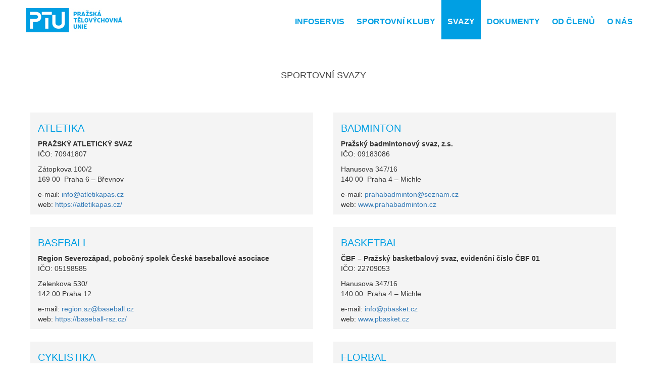

--- FILE ---
content_type: text/html; charset=UTF-8
request_url: https://www.ptupraha.cz/svazy/
body_size: 6570
content:
<!DOCTYPE html>
<html>
	<head>

        <!-- Title
        ================================================== -->
        <title>PTU Praha  Sportovní svazy</title>

        <!-- Meta
        ================================================== -->
            <!-- Basic Page Needs
            ================================================== -->
            <meta charset="utf-8">
            <!--[if IE]><meta http-equiv="x-ua-compatible" content="IE=9" /><![endif]-->
			<meta name="viewport" content="width=device-width, initial-scale=1, maximum-scale=1, user-scalable=0"/>
            <meta name="description" content="PTU Praha">
            <meta name="keywords" content="Pražská Tělovýchovná Unie, PTU">
            <meta name="author" content="Designeo Creative s.r.o., https://designeo.cz">

            <!-- Favicons
            ================================================== -->
            <link href="/favicon.png?v=2" rel="icon" type="image/png" />


        <!-- CSS
        ================================================== -->
            <!-- Bootstrap / Wordpress css etc.
            ================================================== -->
            <link rel="stylesheet" href="/wp-content/themes/ptu/css/main.css">
            <link rel="stylesheet" href="/wp-content/themes/ptu/css/custom.css">
            <link rel="stylesheet" href="/wp-content/themes/ptu/style.css">

        <!-- Scripts
        ================================================== -->
            <!-- Bootstrap scripts etc.
            ================================================== -->
		<script src="/wp-content/themes/ptu/js/libs.js"></script>
		<script src="/wp-content/themes/ptu/js/markerclusterer.js"></script>
		<script src="/wp-content/themes/ptu/js/main.js"></script>
		<script src="https://maxcdn.bootstrapcdn.com/bootstrap/3.3.4/js/bootstrap.min.js"></script>


				<script type="text/javascript">
			window._wpemojiSettings = {"baseUrl":"https:\/\/s.w.org\/images\/core\/emoji\/72x72\/","ext":".png","source":{"concatemoji":"https:\/\/www.ptupraha.cz\/wp-includes\/js\/wp-emoji-release.min.js?ver=4.5.4"}};
			!function(a,b,c){function d(a){var c,d,e,f=b.createElement("canvas"),g=f.getContext&&f.getContext("2d"),h=String.fromCharCode;if(!g||!g.fillText)return!1;switch(g.textBaseline="top",g.font="600 32px Arial",a){case"flag":return g.fillText(h(55356,56806,55356,56826),0,0),f.toDataURL().length>3e3;case"diversity":return g.fillText(h(55356,57221),0,0),c=g.getImageData(16,16,1,1).data,d=c[0]+","+c[1]+","+c[2]+","+c[3],g.fillText(h(55356,57221,55356,57343),0,0),c=g.getImageData(16,16,1,1).data,e=c[0]+","+c[1]+","+c[2]+","+c[3],d!==e;case"simple":return g.fillText(h(55357,56835),0,0),0!==g.getImageData(16,16,1,1).data[0];case"unicode8":return g.fillText(h(55356,57135),0,0),0!==g.getImageData(16,16,1,1).data[0]}return!1}function e(a){var c=b.createElement("script");c.src=a,c.type="text/javascript",b.getElementsByTagName("head")[0].appendChild(c)}var f,g,h,i;for(i=Array("simple","flag","unicode8","diversity"),c.supports={everything:!0,everythingExceptFlag:!0},h=0;h<i.length;h++)c.supports[i[h]]=d(i[h]),c.supports.everything=c.supports.everything&&c.supports[i[h]],"flag"!==i[h]&&(c.supports.everythingExceptFlag=c.supports.everythingExceptFlag&&c.supports[i[h]]);c.supports.everythingExceptFlag=c.supports.everythingExceptFlag&&!c.supports.flag,c.DOMReady=!1,c.readyCallback=function(){c.DOMReady=!0},c.supports.everything||(g=function(){c.readyCallback()},b.addEventListener?(b.addEventListener("DOMContentLoaded",g,!1),a.addEventListener("load",g,!1)):(a.attachEvent("onload",g),b.attachEvent("onreadystatechange",function(){"complete"===b.readyState&&c.readyCallback()})),f=c.source||{},f.concatemoji?e(f.concatemoji):f.wpemoji&&f.twemoji&&(e(f.twemoji),e(f.wpemoji)))}(window,document,window._wpemojiSettings);
		</script>
		<style type="text/css">
img.wp-smiley,
img.emoji {
	display: inline !important;
	border: none !important;
	box-shadow: none !important;
	height: 1em !important;
	width: 1em !important;
	margin: 0 .07em !important;
	vertical-align: -0.1em !important;
	background: none !important;
	padding: 0 !important;
}
</style>
<link rel='https://api.w.org/' href='https://www.ptupraha.cz/wp-json/' />
<link rel="EditURI" type="application/rsd+xml" title="RSD" href="https://www.ptupraha.cz/xmlrpc.php?rsd" />
<link rel="wlwmanifest" type="application/wlwmanifest+xml" href="https://www.ptupraha.cz/wp-includes/wlwmanifest.xml" /> 
<meta name="generator" content="WordPress 4.5.4" />
<link rel="canonical" href="https://www.ptupraha.cz/svazy/" />
<link rel='shortlink' href='https://www.ptupraha.cz/?p=9' />
<link rel="alternate" type="application/json+oembed" href="https://www.ptupraha.cz/wp-json/oembed/1.0/embed?url=https%3A%2F%2Fwww.ptupraha.cz%2Fsvazy%2F" />
<link rel="alternate" type="text/xml+oembed" href="https://www.ptupraha.cz/wp-json/oembed/1.0/embed?url=https%3A%2F%2Fwww.ptupraha.cz%2Fsvazy%2F&#038;format=xml" />
	</head>

	<body class="page page-id-9 page-template page-template-page-unions page-template-page-unions-php">


<script>
  (function(i,s,o,g,r,a,m){i['GoogleAnalyticsObject']=r;i[r]=i[r]||function(){
  (i[r].q=i[r].q||[]).push(arguments)},i[r].l=1*new Date();a=s.createElement(o),
  m=s.getElementsByTagName(o)[0];a.async=1;a.src=g;m.parentNode.insertBefore(a,m)
  })(window,document,'script','https://www.google-analytics.com/analytics.js','ga');

  ga('create', 'UA-46274101-1', 'auto');
  ga('send', 'pageview');

</script>

		<!-- Navbar
		================================================== -->
		<nav class="navbar navbar-default">
		  	<div class="container-fluid">
		    	<!-- Brand and toggle get grouped for better mobile display -->
		    	<div class="navbar-header">
		      		<button type="button" class="navbar-toggle collapsed" data-toggle="collapse" data-target="#main-menu" aria-expanded="false">
				        <span class="sr-only">Toggle navigation</span>
				        <span class="icon-bar"></span>
				        <span class="icon-bar"></span>
				        <span class="icon-bar"></span>
		      		</button>
		      		<a class="navbar-brand" href="/"><img class="img-brand" src="/wp-content/themes/ptu/img/brand.png"></a>
		    	</div>


		    	<!-- Collect the nav links, forms, and other content for toggling -->
		    	<div class="collapse navbar-collapse" id="main-menu">
                    <ul id="navi" class="nav navbar-nav navbar-right">
				        <li><a class="menu" href="/infoservis/">Infoservis</a></li>
				        <li><a class="menu" href="/kluby/">Sportovní kluby</a></li>
				        <li><a class="menu" href="/svazy/">Svazy</a></li>
				        <li><a class="menu" href="/dokumenty/">Dokumenty</a></li>
				        <li><a class="menu" href="/od-clenu/">Od členů</a></li>
				        <li><a class="menu" href="/o-nas/">O nás</a></li>
		      		</ul>
		    	</div><!-- /.navbar-collapse -->
		  	</div><!-- /.container-fluid -->
		</nav>
<div class="svazy">
	<div class="page-header center">
	    <h1>Sportovní svazy</h1>
	</div>

	

	<div class="container-fluid">
				<div class="row svazy-section">
			
										<div class="col-md-6 article">
					<h1>Atletika</h1>
										<p><p class="division-box-address"><strong>PRAŽSKÝ ATLETICKÝ SVAZ</strong><br />
IČO: 70941807</p>
<p class="division-box-address">Zátopkova 100/2<br />
169 00  Praha 6 &#8211; Břevnov</p>
<p class="division-box-address">e-mail: <a href="mailto:info@atletikapas.cz">info@atletikapas.cz</a><br />
web: <a href="https://atletikapas.cz/" target="_blank">https://atletikapas.cz/</a></p>
</p>
				</div>
			
										<div class="col-md-6 article">
					<h1>Badminton</h1>
										<p><p><strong>Pražský badmintonový svaz, z.s.</strong><br />
IČO: 09183086</p>
<p>Hanusova 347/16<br />
140 00  Praha 4 &#8211; Michle</p>
<p>e-mail: <a href="mailto:prahabadminton@seznam.cz">prahabadminton@seznam.cz</a><a href="mailto:info@badmintonpraha.eu"><br />
</a>web: <a href="http://www.prahabadminton.cz">www.prahabadminton.cz</a></p>
</p>
				</div>
			
								</div>
		<div class="row svazy-section">
							<div class="col-md-6 article">
					<h1>Baseball</h1>
										<p><p><strong>Region Severozápad, pobočný spolek České baseballové asociace</strong><br />
IČO: <span class="nowrap">05198585</span></p>
<p>Zelenkova 530/<br />
142 00 Praha 12</p>
<p>e-mail: <a class="link-footer" href="mailto:region.sz@baseball.cz">region.sz@baseball.cz</a><br />
web: <a href="https://baseball-rsz.cz/" target="_blank">https://baseball-rsz.cz/</a></p>
</p>
				</div>
			
										<div class="col-md-6 article">
					<h1>Basketbal</h1>
										<p><p class="division-box-address"><strong>ČBF &#8211; Pražský basketbalový svaz, evidenční číslo ČBF 01</strong><br />
IČO: 22709053</p>
<p class="division-box-address">Hanusova 347/16<br />
140 00  Praha 4 &#8211; Michle</p>
<p class="division-box-address">e-mail: <a href="mailto:info@pbasket.cz">info@pbasket.cz</a><br />
web: <a href="http://www.pbasket.cz/" target="_blank">www.pbasket.cz</a></p>
</p>
				</div>
			
								</div>
		<div class="row svazy-section">
							<div class="col-md-6 article">
					<h1>Cyklistika</h1>
										<p><p class="division-box-address"><strong> Pražský cyklistický svaz</strong><br />
IČO: 01964674</p>
<p class="division-box-address">náměstí Josefa Machka 443/7<br />
158 00  Praha 5 &#8211; Košíře</p>
<p class="division-box-address">e-mail: <a href="mailto:karel.kubin@skvelopraha.cz">karel.kubin@skvelopraha.cz</a><br />
web: <a href="https://prazskycyklistickysvaz.cz/" target="_blank">https://prazskycyklistickysvaz.cz/</a></p>
</p>
				</div>
			
										<div class="col-md-6 article">
					<h1>Florbal</h1>
										<p><p class="division-box-address"><strong>Český florbal</strong><br />
IČO: 61387991</p>
<p class="division-box-address">Lomnického 1705/5<br />
140 00  Praha 4 &#8211; Nusle</p>
<p class="division-box-address">e-mail: <a href="mailto:krivonoska@ceskyflorbal.cz">krivonoska@ceskyflorbal.cz</a><br />
web: <a href="http://www.ceskyflorbal.cz">www.ceskyflorbal.cz</a></p>
</p>
				</div>
			
								</div>
		<div class="row svazy-section">
							<div class="col-md-6 article">
					<h1>Fotbal</h1>
										<p><p><strong>PRAŽSKÝ FOTBALOVÝ SVAZ</strong><br />
IČO: 70938113</p>
<p>Široká 56/10<br />
110 00 Praha &#8211; Josefov</p>
<p>e-mail: <a href="mailto:pfs@fotbalpraha.cz">pfs@fotbalpraha.cz</a><br />
web: <a href="http://www.fotbalpraha.cz">www.fotbalpraha.cz</a></p>
</p>
				</div>
			
										<div class="col-md-6 article">
					<h1>Gymnastika</h1>
										<p><p><strong>Pražský gymnastický svaz, z.s.</strong><br />
IČO: 15890287</p>
<p>Hanusova 347/16<br />
140 00  Praha 4 &#8211; Michle</p>
<p>e-mail: <a href="mailto:jan.radek@seznam.cz">jan.radek@seznam.cz</a><br />
web: <a href="http://www.pgs.estranky.cz">www.pgs.estranky.cz</a></p>
</p>
				</div>
			
								</div>
		<div class="row svazy-section">
							<div class="col-md-6 article">
					<h1>Házená</h1>
										<p><p><strong>Český svaz házené, z.s.</strong><br />
IČO: 00548979</p>
<p>Budějovická 778/3a<br />
140 00  Praha 4 &#8211; Michle</p>
<p>e-mail: <a href="mailto:oshpraha@seznam.cz">oshpraha@seznam.cz</a><br />
web: <a href="http://www.psh.chf.cz">www.psh.chf.cz</a></p>
</p>
				</div>
			
										<div class="col-md-6 article">
					<h1>Hokejbal</h1>
										<p><p><strong>Pražský svaz hokejbalu, z.s.</strong><br />
IČO: 67981135</p>
<p>Hanusova 347/16<br />
140 00  Praha 4 &#8211; Michle</p>
<p>e-mail: <a href="mailto:skramuzsky@hokejbal.cz">skramuzsky@hokejbal.cz</a><br />
web: <a href="http://www.hokejbal-stred.cz">www.hokejbal-stred.cz</a></p>
</p>
				</div>
			
								</div>
		<div class="row svazy-section">
							<div class="col-md-6 article">
					<h1>Horolezectví</h1>
										<p><p><strong>Český horolezecký svaz</strong><br />
IČO: <span class="nowrap">00460001</span></p>
<p>Belgická 642/15<br />
120 00  Praha 2<br />
e-mail: <a href="mailto:info@horosvaz.cz">info@horosvaz.cz</a><br />
web: <a href="https://www.horosvaz.cz/" target="_blank">https://www.horosvaz.cz/</a></p>
</p>
				</div>
			
										<div class="col-md-6 article">
					<h1>Jezdectví</h1>
										<p><div class="pull-left span6 division-box">
<p class="division-box-address"><strong>Česká jezdecká federace</strong><br />
IČO: 48549886</p>
<p class="division-box-address">Zátopkova 100/2<br />
169 00  Praha 6 &#8211; Břevnov</p>
<p class="division-box-address">e-mail: <a href="mailto:oblast.prazska@cjf.cz">oblast.prazska@cjf.cz</a><br />
web: <a href="http://www.cjf.cz">www.cjf.cz</a></p>
</div>
</p>
				</div>
			
								</div>
		<div class="row svazy-section">
							<div class="col-md-6 article">
					<h1>Judo</h1>
										<p><p><strong>Krajský svaz juda hlavního města Prahy, pobočný spolek Českého svazu juda</strong><br />
IČO: 22746498</p>
<p>Hanusova 347/19<br />
140 00  Praha 4 &#8211; Michle</p>
<p>e-mail: <a href="mailto:predseda@prazskysvazjudo.cz">predseda@prazskysvazjudo.cz</a><a href="mailto:1kasik@seznam.cz"><br />
</a>web: <a href="http://www.prazskysvazjudo.cz">www.prazskysvazjudo.cz</a></p>
</p>
				</div>
			
										<div class="col-md-6 article">
					<h1>Karate</h1>
										<p><p><strong>Pražský svaz karate z.s.,</strong><br />
IČO: <span class="nowrap">67983413</span></p>
<p>Hanusova 347/16<br />
140 00  Praha 4 &#8211; Michle</p>
<p>e-mail: <a href="mailto:info@pske.cz">info@pske.cz</a><br />
web: <a href="http://www.pske.cz">www.pske.cz</a></p>
</p>
				</div>
			
								</div>
		<div class="row svazy-section">
							<div class="col-md-6 article">
					<h1>Kolečkové sporty</h1>
										<p><p><strong>Česká unie kolečkových sportů</strong><br />
IČO: 69344566</p>
<p>Zátopkova 100/2,<br />
169 00 Praha 6 &#8211; Břevnov</p>
<p>e-mail: <a class="" href="mailto:czechskate@czechskate.cz">czechskate@czechskate.cz</a><br />
web: <a href="https://www.czechskate.cz/" target="_blank">czechskate.cz</a></p>
</p>
				</div>
			
										<div class="col-md-6 article">
					<h1>Kuželky</h1>
										<p><p><strong>Pražský oblastní kuželkářský svaz ČKBF</strong><br />
IČO: 08425558</p>
<p>Hanusova 347/16<br />
140 00  Praha 4 &#8211; Michle</p>
<p>e-mail: <a href="mailto:psk@centrum.cz">psk@centrum.cz</a><br />
web: <a href="http://pks.kuzelky.cz">pks.kuzelky.cz</a></p>
</p>
				</div>
			
								</div>
		<div class="row svazy-section">
							<div class="col-md-6 article">
					<h1>Lední hokej</h1>
										<p><p class="division-box-address"><strong>Pobočný spolek Českého svazu ledního hokeje z.s., Praha krajský svaz</strong><br />
IČO: 23439467</p>
<p class="division-box-address">Hanusova 347/16<br />
140 00  Praha 4 &#8211; Michle</p>
<p class="division-box-address">e-mail: <a href="mailto:ks-prazsky@cslh.cz">ks-prazsky@cslh.cz</a><br />
web: <a href="http://prazskykraj.cslh.cz">prazskykraj.cslh.cz</a></p>
</p>
				</div>
			
										<div class="col-md-6 article">
					<h1>Lukostřelba</h1>
										<p><p class="division-box-address"><strong>Český lukostřelecký svaz</strong><br />
IČO: 48549452</p>
<p class="division-box-address">Zátopkova 100/2<br />
169 00  Praha &#8211; Břevnov</p>
<p class="division-box-address">e-mail: <a href="mailto:sekretariat@czecharchery.cz">sekretariat@czecharchery.cz</a><br />
web: <a href="http://czecharchery.cz">czecharchery.cz</a></p>
</p>
				</div>
			
								</div>
		<div class="row svazy-section">
							<div class="col-md-6 article">
					<h1>Lyžování</h1>
										<p><p><strong>PRAŽSKÝ SVAZ LYŽAŘŮ, spolek</strong><br />
IČO: 62933621</p>
<p>Hanusova 347/16<br />
140 00  Praha 4 &#8211; Michle</p>
<p>e-mail: <a href="mailto:langmaier.jiri@ifortuna.cz">langmaier.jiri@ifortuna.cz</a><br />
web: <a href="http://www.czech-ski.com">www.czech-ski.com</a></p>
</p>
				</div>
			
										<div class="col-md-6 article">
					<h1>Moderní gymnastika</h1>
										<p><p class="division-box-address"><strong>Český svaz moderní gymnastiky &#8211; oblast Praha<br />
</strong>.</p>
<p class="division-box-address">Hanusova 347/16<br />
140 00  Praha 4 &#8211; Michle</p>
<p class="division-box-address">e-mail: <a href="mailto:eva.hojkova@gmail.com">eva.hojkova@gmail.com</a><br />
web: <a href="http://www.csmg.cz">www.csmg.cz</a></p>
</p>
				</div>
			
								</div>
		<div class="row svazy-section">
							<div class="col-md-6 article">
					<h1>Orientační sporty</h1>
										<p><p><strong>Pražský krajský svaz ČSOS</strong><br />
IČO: 04834194</p>
<p>Zátopkova 100/2, Břevnov,<br />
169 00 Praha 6</p>
<p>e-mail: <a href="mailto:vlasek.jakub@email.cz">vlasek.jakub@email.cz</a><br />
web: <a href="http://psob.dig.cz">psob.dig.cz</a></p>
</p>
				</div>
			
										<div class="col-md-6 article">
					<h1>Plavání</h1>
										<p><p><strong>Pražský svaz Českého svazu plaveckých sportů</strong><br />
IČO: 05562104</p>
<p>Hanusova 347/16<br />
140 00  Praha 4 &#8211; Michle</p>
<p>e-mail: <a href="mailto:Jan.Srb@czechswimming.cz">Jan.Srb@czechswimming.cz</a><br />
web: <a href="http://prazskeplavani.cz">prazskeplavani.cz</a></p>
</p>
				</div>
			
								</div>
		<div class="row svazy-section">
							<div class="col-md-6 article">
					<h1>Pozemní hokej</h1>
										<p><p><strong class="left">PRAŽSKÝ SVAZ POZEMNÍHO HOKEJE, z.s.</strong><br />
IČO: <span class="nowrap">04470800</span></p>
<p>Mladoboleslavská 21<br />
197 00  Praha 9 &#8211; Kbely</p>
<p>e-mail: <a href="mailto:info@psph.cz">info@psph.cz</a><br />
web: <a href="http://www.psph.cz/" target="_blank">http://www.psph.cz/</a></p>
</p>
				</div>
			
										<div class="col-md-6 article">
					<h1>Sport pro všechny</h1>
										<p><div class="pull-left span6 division-box">
<p class="division-box-address"><strong>Sport pro všechny Praha, z.s.</strong><br />
IČO: 00674818</p>
<p class="division-box-address">Ohradské nám 1628/7<br />
155 00 Praha &#8211; Stodůlky</p>
<p class="division-box-address">e-mail: <a href="mailto:praha@caspv.cz">praha@caspv.cz</a><br />
web: <a href="http://www.caspv.cz">www.caspv.cz</a></p>
<p class="division-box-address">
</div>
</p>
				</div>
			
								</div>
		<div class="row svazy-section">
							<div class="col-md-6 article">
					<h1>Stolní tenis</h1>
										<p><p><strong>Pražský svaz stolního tenisu z.s.</strong><br />
IČO: 22716670</p>
<p>Zátopkova 100/2<br />
162 00  Praha 6 &#8211; Břevnov</p>
<p>e-mail: <a href="mailto:info@prazskypinec.cz">info@prazskypinec.cz<br />
</a>web: <a href="http://www.prazskypinec.cz">www.prazskypinec.cz</a></p>
</p>
				</div>
			
										<div class="col-md-6 article">
					<h1>Šachy</h1>
										<p><p><strong>Pražský šachový svaz</strong><br />
IČO: 86596012</p>
<p>Hanusova 347/16<br />
140 00  Praha 4 &#8211; Michle</p>
<p>e-mail: <a href="mailto:info@prazskysach.cz">info@prazskysach.cz</a><br />
web: <a href="http://www.prazskysach.cz" target="_blank">www.prazskysach.cz</a></p>
</p>
				</div>
			
								</div>
		<div class="row svazy-section">
							<div class="col-md-6 article">
					<h1>Tenis</h1>
										<p><p><strong>Pražský tenisový svaz</strong><br />
IČO: 05248451</p>
<p>Mezi sklady 107/3<br />
140 00 Praha 4 &#8211; Krč</p>
<p>e-mail: <a href="mailto:prazsky@cztenis.cz" target="_blank">prazsky@cztenis.cz</a><br />
web: <a href="http://www.prazsky.cztenis.cz" target="_blank">www.prazsky.cztenis.cz</a></p>
</p>
				</div>
			
										<div class="col-md-6 article">
					<h1>Veslování</h1>
										<p><p><strong>Pražský veslařský svaz</strong><br />
IČO: 70951225</p>
<p>Veslařský ostrov 59,<br />
147 00 Praha 4 &#8211; Podolí</p>
<p>e-mail: <a href="mailto:info@veslo.cz">info@veslo.cz</a><br />
web: <a href="http://www.veslo.cz">www.veslo.cz</a></p>
</p>
				</div>
			
								</div>
		<div class="row svazy-section">
							<div class="col-md-6 article">
					<h1>Volejbal</h1>
										<p><p><strong>Pražský volejbalový svaz z. s.</strong><br />
IČO: 02909421</p>
<p>Bělohorská 269/19<br />
169 00  Praha 6 &#8211; Břevnov</p>
<p>e-mail: <a href="mailto:sekretariat@volejbalpraha.cz">sekretariat@volejbalpraha.cz</a><a href="mailto:praha@volejbal.cz"><br />
</a>web: <a href="https://www.volejbalpraha.cz/">www.volejbalpraha.cz</a></p>
</p>
				</div>
			
										<div class="col-md-6 article">
					<h1>Zápas</h1>
										<p><p class="division-box-address"><strong> Pražský svaz zápasu</strong><br />
IČO: 60432314</p>
<p class="division-box-address">Zátopkova 100/2<br />
169 00  Praha 6 &#8211; Břevnov</p>
<p class="division-box-address">e-mail: <a href="mailto:ondrej.vejsada@seznam.cz">ondrej.vejsada@seznam.cz</a><br />
web: <a href="https://www.facebook.com/p/Pra%C5%BEsk%C3%BD-svaz-z%C3%A1pasu-61566560367575/" target="_blank">Pražský svaz zápasu</a></p>
</p>
				</div>
			
								</div>
		<div class="row svazy-section">
							<div class="col-md-6 article">
					<h1>Futsal</h1>
										<p><p><strong>Pražský svaz futsalu</strong> (přidružený člen)<br />
IČO: 09222600</p>
<p class="division-box-address">U Nových vil 945/26<br />
100 00 Praha 10 &#8211; Strašnice</p>
<p class="division-box-address">e-mail: <a href="mailto:pfs@fotbalpraha.cz">pfs@fotbalpraha.cz</a><br />
web: <a href="https://www.fotbalpraha.cz/" target="_blank">https://www.fotbalpraha.cz/</a></p>
</p>
				</div>
			
										<div class="col-md-6 article">
					<h1>Kriket</h1>
										<p><p><strong>Českomoravský kriketový svaz, z. s.</strong> (přidružený člen)<br />
IČO: 26993074</p>
<p class="division-box-address">Rybná 716/24<br />
110 00 Praha 1 &#8211; Staré Město</p>
<p class="division-box-address">e-mail: <a href="mailto:info@czechcricket.cz">info@czechcricket.cz</a><br />
web: <a href="https://www.czechcricket.cz/" target="_blank">https://www.czechcricket.cz/</a></p>
</p>
				</div>
			
								</div>
		<div class="row svazy-section">
							<div class="col-md-6 article">
					<h1>Pickleball</h1>
										<p><p><strong>Česká asociace a federace pickleballu, z.s.</strong> (přidružený člen)<br />
IČO: 05049261</p>
<p class="division-box-address">Husovo nám. 468/16<br />
104 00 Praha 22 &#8211; Uhříněves</p>
<p class="division-box-address">e-mail: <a href="mailto:info@czechiapickleball.cz">info@czechiapickleball.cz</a><br />
web: <a href="https://czechiapickleball.cz/" target="_blank">https://czechiapickleball.cz/</a></p>
</p>
				</div>
								</div>
	</div>


</div>

<div class="link-section">
    
	<div class="page-header center">
		<h1>Užitečné odkazy</h1>
	</div>
	<div class="links row">
		<div class="single-link">
			<a href="https://iscus.cz/" target="blank">
				<div class="content">
					<img height="150"class="map-image" src="/wp-content/themes/ptu/img/iscus.png" />
					<h2>IS ČUS</h2>
					<p>Databáze tělovýchovných jednot (TJ), sportovních klubů (SK) a svazů, které jsou sdruženy v České unii sportu, doplněná o údaje o sportovních zařízeních, která TJ a SK provozují.</p>
				</div>
			</a>
		</div>
		<div class="single-link">
			<a href="https://www.ptupraha.cz/2014/09/jak-se-stat-clenem-prazske-telovychovne-unie/" target="blank">
				<div class="content">
					<img height="150"class="map-image" src="/wp-content/themes/ptu/img/logo.png" />
					<h2>Jak se stát členem PTU</h2>
					<p>Podrobné informace pro zájemce o členství v Pražské tělovýchovné unii, resp. České unii sportu.</p>
				</div>
			</a>
		</div>
		<div class="single-link">
			<a href="https://iscus.cz/kraje/praha" target="blank">
				<div class="content">
					<img height="150" class="map-image" src="/wp-content/themes/ptu/img/praha.png" />
					<h2>Sport v Praze</h2>
					<p>SPORT v Praze nabízí ucelený přehled sportovních klubů, tělovýchovných jednot a sportovních zařízení nacházejících se na území hlavního města Prahy.</p>
				</div>
			</a>
		</div>
	</div>
</div>

<div class="partners">
	<div class="page-header center">
    	<h1>Partneři</h1>
	</div>
	<div class="container-fluid">
		<div class="row partners-row">
			<div class="col-md-2 col-xs-12">
				<div class="row separate">
					<div class="col-md-12 partners-heading">
						<a target="blank" href="https://cuscz.cz/"><img class="partner-icon" src="/wp-content/themes/ptu/img/sponsor-logos_01.png"></a>
					</div>
				</div>
			</div>
			<div class="col-md-2 col-xs-12">
				<div class="row separate">
					<div class="col-md-12 partners-heading">
						<a target="blank" href="https://www.cus-sportujsnami.cz/"><img class="partner-icon" src="/wp-content/themes/ptu/img/sponsor-logos_02.png"></a>
					</div>
				</div>
			</div>
			<div class="col-md-2 col-xs-12">
				<div class="row separate">
					<div class="col-md-12 partners-heading">
						<a target="blank" href="https://praha.eu/"><img style="margin-top:-5px;" class="partner-icon" src="/wp-content/themes/ptu/img/prahasportovni.png"></a>
					</div>
				</div>
			</div>
			<div class="col-md-2 col-xs-12">
				<div class="row separate">
					<div class="col-md-12 partners-heading">
						<a target="blank" href="https://www.olympic.cz/home"><img class="partner-icon" src="/wp-content/themes/ptu/img/sponsor-logos_03.png"></a>
					</div>
				</div>
			</div>
			<div class="col-md-2 col-xs-12">
				<div class="row separate">
					<div class="col-md-12 partners-heading">
						<a target="blank" href="https://praha4.cz/"><img height="120" class="partner-icon" src="/wp-content/themes/ptu/img/praha4.jpg"></a>
					</div>
				</div>
			</div>
			<div class="col-md-2 col-xs-12">
                <div class="row separate">
                    <div class="col-md-12 partners-heading">
                        <a target="blank" href="https://agenturasport.cz/"><img class="partner-icon" src="/wp-content/themes/ptu/img/logo-nsa.jpg"></a>
                    </div>
                </div>
            </div>
		</div>
	</div>
</div>
<div class="blue-line">
	<div class="copyright">
		<div class="copyright-content">
			<p>Pražská tělovýchovná unie, z.s.</p>
			<a href="https://www.google.cz/maps/place/Hanusova+347%2F16,+140+00+Praha+4-Michle/@50.0492279,14.4450072,17z/data=!3m1!4b1!4m5!3m4!1s0x470b938c78ef62b7:0x72797b445701d11e!8m2!3d50.0492279!4d14.4471959?hl=cs" target="blank"><p>Hanusova 347/16</p></a>
			<p>140 00 Praha 4</p>
			<p>IČ: 00435228</p>
			<p>Tel. +420 261 215 365</p>
			<p>Email: info@ptupraha.cz</p>
		</div>
	</div>
	<div class="round-icons-strip"></div>
	<div class="designeo-copy">
		Copyright PTU 2000-2016, všechna práva vyhrazena. Created by  <a style="color: white; text-decoration: none; padding-left: 2px;" href="http://designeo.cz/" target="blank"> Designeo Creative s.r.o.</a>
	</div>
</div>

	    <!-- Bootstrap core JavaScript
	    ================================================== -->
        <!-- Placed at the end of the document so the pages load faster -->
        <script src="https://ajax.googleapis.com/ajax/libs/jquery/1.11.3/jquery.min.js"></script>
        <script>window.jQuery || document.write('<script src="../../assets/js/vendor/jquery.min.js"><\/script>')</script>
        <script src="https://maxcdn.bootstrapcdn.com/bootstrap/3.3.4/js/bootstrap.min.js"></script>
        <script type='text/javascript' src='https://www.ptupraha.cz/wp-includes/js/wp-embed.min.js?ver=4.5.4'></script>
    </body>
</html>


--- FILE ---
content_type: text/css
request_url: https://www.ptupraha.cz/wp-content/themes/ptu/css/main.css
body_size: 133123
content:
{"version":3,"sources":["main.css","../../bower_components/bootstrap/less/normalize.less","../../bower_components/bootstrap/less/print.less","../../bower_components/bootstrap/less/glyphicons.less","../../bower_components/bootstrap/less/scaffolding.less","../../bower_components/bootstrap/less/mixins/vendor-prefixes.less","../../bower_components/bootstrap/less/mixins/tab-focus.less","../../bower_components/bootstrap/less/mixins/image.less","../../bower_components/bootstrap/less/type.less","../../bower_components/bootstrap/less/mixins/text-emphasis.less","../../bower_components/bootstrap/less/mixins/background-variant.less","../../bower_components/bootstrap/less/mixins/text-overflow.less","../../bower_components/bootstrap/less/code.less","../../bower_components/bootstrap/less/grid.less","../../bower_components/bootstrap/less/mixins/grid.less","../../bower_components/bootstrap/less/mixins/grid-framework.less","../../bower_components/bootstrap/less/tables.less","../../bower_components/bootstrap/less/mixins/table-row.less","../../bower_components/bootstrap/less/forms.less","../../bower_components/bootstrap/less/mixins/forms.less","../../bower_components/bootstrap/less/buttons.less","../../bower_components/bootstrap/less/mixins/buttons.less","../../bower_components/bootstrap/less/mixins/opacity.less","../../bower_components/bootstrap/less/component-animations.less","../../bower_components/bootstrap/less/dropdowns.less","../../bower_components/bootstrap/less/mixins/nav-divider.less","../../bower_components/bootstrap/less/mixins/reset-filter.less","../../bower_components/bootstrap/less/button-groups.less","../../bower_components/bootstrap/less/mixins/border-radius.less","../../bower_components/bootstrap/less/input-groups.less","../../bower_components/bootstrap/less/navs.less","../../bower_components/bootstrap/less/navbar.less","../../bower_components/bootstrap/less/mixins/nav-vertical-align.less","../../bower_components/bootstrap/less/utilities.less","../../bower_components/fontawesome/less/bordered-pulled.less","../../bower_components/bootstrap/less/breadcrumbs.less","../../bower_components/bootstrap/less/pagination.less","../../bower_components/bootstrap/less/mixins/pagination.less","../../bower_components/bootstrap/less/pager.less","../../bower_components/bootstrap/less/labels.less","../../bower_components/bootstrap/less/mixins/labels.less","../../bower_components/bootstrap/less/badges.less","../../bower_components/bootstrap/less/jumbotron.less","../../bower_components/bootstrap/less/thumbnails.less","../../bower_components/bootstrap/less/alerts.less","../../bower_components/bootstrap/less/mixins/alerts.less","../../bower_components/bootstrap/less/progress-bars.less","../../bower_components/bootstrap/less/mixins/gradients.less","../../bower_components/bootstrap/less/mixins/progress-bar.less","../../bower_components/bootstrap/less/media.less","../../bower_components/bootstrap/less/list-group.less","../../bower_components/bootstrap/less/mixins/list-group.less","../../bower_components/bootstrap/less/panels.less","../../bower_components/bootstrap/less/mixins/panels.less","../../bower_components/bootstrap/less/responsive-embed.less","../../bower_components/bootstrap/less/wells.less","../../bower_components/bootstrap/less/close.less","../../bower_components/bootstrap/less/modals.less","../../bower_components/bootstrap/less/tooltip.less","../../bower_components/bootstrap/less/mixins/reset-text.less","../../bower_components/bootstrap/less/popovers.less","../../bower_components/bootstrap/less/carousel.less","../../bower_components/bootstrap/less/mixins/clearfix.less","../../bower_components/bootstrap/less/mixins/center-block.less","../../bower_components/bootstrap/less/mixins/hide-text.less","../../bower_components/bootstrap/less/responsive-utilities.less","../../bower_components/bootstrap/less/mixins/responsive-visibility.less","../../bower_components/fontawesome/less/path.less","../../bower_components/fontawesome/less/core.less","../../bower_components/fontawesome/less/larger.less","../../bower_components/fontawesome/less/fixed-width.less","../../bower_components/fontawesome/less/list.less","../../bower_components/fontawesome/less/animated.less","../../bower_components/fontawesome/less/rotated-flipped.less","../../bower_components/fontawesome/less/mixins.less","../../bower_components/fontawesome/less/stacked.less","../../bower_components/fontawesome/less/icons.less","custom.less","responsive.less"],"names":[],"mappings":"AAAA;;;;GAIG;AACH,4EAA4E;ACG5E;EACE,wBAAA;EACA,2BAAA;EACA,+BAAA;CDDD;ACQD;EACE,UAAA;CDND;ACmBD;;;;;;;;;;;;;EAaE,eAAA;CDjBD;ACyBD;;;;EAIE,sBAAA;EACA,yBAAA;CDvBD;AC+BD;EACE,cAAA;EACA,UAAA;CD7BD;ACqCD;;EAEE,cAAA;CDnCD;AC6CD;EACE,8BAAA;CD3CD;ACmDD;;EAEE,WAAA;CDjDD;AC2DD;EACE,0BAAA;CDzDD;ACgED;;EAEE,kBAAA;CD9DD;ACqED;EACE,mBAAA;CDnED;AC2ED;EACE,eAAA;EACA,iBAAA;CDzED;ACgFD;EACE,iBAAA;EACA,YAAA;CD9ED;ACqFD;EACE,eAAA;CDnFD;AC0FD;;EAEE,eAAA;EACA,eAAA;EACA,mBAAA;EACA,yBAAA;CDxFD;AC2FD;EACE,YAAA;CDzFD;AC4FD;EACE,gBAAA;CD1FD;ACoGD;EACE,UAAA;CDlGD;ACyGD;EACE,iBAAA;CDvGD;ACiHD;EACE,iBAAA;CD/GD;ACsHD;EACE,wBAAA;EACA,UAAA;CDpHD;AC2HD;EACE,eAAA;CDzHD;ACgID;;;;EAIE,kCAAA;EACA,eAAA;CD9HD;ACgJD;;;;;EAKE,eAAA;EACA,cAAA;EACA,UAAA;CD9ID;ACqJD;EACE,kBAAA;CDnJD;AC6JD;;EAEE,qBAAA;CD3JD;ACsKD;;;;EAIE,2BAAA;EACA,gBAAA;CDpKD;AC2KD;;EAEE,gBAAA;CDzKD;ACgLD;;EAEE,UAAA;EACA,WAAA;CD9KD;ACsLD;EACE,oBAAA;CDpLD;AC+LD;;EAEE,uBAAA;EACA,WAAA;CD7LD;ACsMD;;EAEE,aAAA;CDpMD;AC4MD;EACE,8BAAA;EACA,wBAAA;CD1MD;ACmND;;EAEE,yBAAA;CDjND;ACwND;EACE,0BAAA;EACA,cAAA;EACA,+BAAA;CDtND;AC8ND;EACE,UAAA;EACA,WAAA;CD5ND;ACmOD;EACE,eAAA;CDjOD;ACyOD;EACE,kBAAA;CDvOD;ACiPD;EACE,0BAAA;EACA,kBAAA;CD/OD;ACkPD;;EAEE,WAAA;CDhPD;AACD,qFAAqF;AEhLrF;EACI;;;IAGI,mCAAA;IACA,uBAAA;IACA,4BAAA;IACA,6BAAA;GFkLL;EE/KC;;IAEI,2BAAA;GFiLL;EE9KC;IACI,6BAAA;GFgLL;EE7KC;IACI,8BAAA;GF+KL;EE1KC;;IAEI,YAAA;GF4KL;EEzKC;;IAEI,uBAAA;IACA,yBAAA;GF2KL;EExKC;IACI,4BAAA;GF0KL;EEvKC;;IAEI,yBAAA;GFyKL;EEtKC;IACI,2BAAA;GFwKL;EErKC;;;IAGI,WAAA;IACA,UAAA;GFuKL;EEpKC;;IAEI,wBAAA;GFsKL;EEhKC;IACI,cAAA;GFkKL;EEhKC;;IAGQ,kCAAA;GFiKT;EE9JC;IACI,uBAAA;GFgKL;EE7JC;IACI,qCAAA;GF+JL;EEhKC;;IAKQ,kCAAA;GF+JT;EE5JC;;IAGQ,kCAAA;GF6JT;CACF;AGnPD;EACE,oCAAA;EACA,sDAAA;EACA,gYAAA;CHqPD;AG7OD;EACE,mBAAA;EACA,SAAA;EACA,sBAAA;EACA,oCAAA;EACA,mBAAA;EACA,oBAAA;EACA,eAAA;EACA,oCAAA;EACA,mCAAA;CH+OD;AG3OmC;EAAW,iBAAA;CH8O9C;AG7OmC;EAAW,iBAAA;CHgP9C;AG9OmC;;EAAW,iBAAA;CHkP9C;AGjPmC;EAAW,iBAAA;CHoP9C;AGnPmC;EAAW,iBAAA;CHsP9C;AGrPmC;EAAW,iBAAA;CHwP9C;AGvPmC;EAAW,iBAAA;CH0P9C;AGzPmC;EAAW,iBAAA;CH4P9C;AG3PmC;EAAW,iBAAA;CH8P9C;AG7PmC;EAAW,iBAAA;CHgQ9C;AG/PmC;EAAW,iBAAA;CHkQ9C;AGjQmC;EAAW,iBAAA;CHoQ9C;AGnQmC;EAAW,iBAAA;CHsQ9C;AGrQmC;EAAW,iBAAA;CHwQ9C;AGvQmC;EAAW,iBAAA;CH0Q9C;AGzQmC;EAAW,iBAAA;CH4Q9C;AG3QmC;EAAW,iBAAA;CH8Q9C;AG7QmC;EAAW,iBAAA;CHgR9C;AG/QmC;EAAW,iBAAA;CHkR9C;AGjRmC;EAAW,iBAAA;CHoR9C;AGnRmC;EAAW,iBAAA;CHsR9C;AGrRmC;EAAW,iBAAA;CHwR9C;AGvRmC;EAAW,iBAAA;CH0R9C;AGzRmC;EAAW,iBAAA;CH4R9C;AG3RmC;EAAW,iBAAA;CH8R9C;AG7RmC;EAAW,iBAAA;CHgS9C;AG/RmC;EAAW,iBAAA;CHkS9C;AGjSmC;EAAW,iBAAA;CHoS9C;AGnSmC;EAAW,iBAAA;CHsS9C;AGrSmC;EAAW,iBAAA;CHwS9C;AGvSmC;EAAW,iBAAA;CH0S9C;AGzSmC;EAAW,iBAAA;CH4S9C;AG3SmC;EAAW,iBAAA;CH8S9C;AG7SmC;EAAW,iBAAA;CHgT9C;AG/SmC;EAAW,iBAAA;CHkT9C;AGjTmC;EAAW,iBAAA;CHoT9C;AGnTmC;EAAW,iBAAA;CHsT9C;AGrTmC;EAAW,iBAAA;CHwT9C;AGvTmC;EAAW,iBAAA;CH0T9C;AGzTmC;EAAW,iBAAA;CH4T9C;AG3TmC;EAAW,iBAAA;CH8T9C;AG7TmC;EAAW,iBAAA;CHgU9C;AG/TmC;EAAW,iBAAA;CHkU9C;AGjUmC;EAAW,iBAAA;CHoU9C;AGnUmC;EAAW,iBAAA;CHsU9C;AGrUmC;EAAW,iBAAA;CHwU9C;AGvUmC;EAAW,iBAAA;CH0U9C;AGzUmC;EAAW,iBAAA;CH4U9C;AG3UmC;EAAW,iBAAA;CH8U9C;AG7UmC;EAAW,iBAAA;CHgV9C;AG/UmC;EAAW,iBAAA;CHkV9C;AGjVmC;EAAW,iBAAA;CHoV9C;AGnVmC;EAAW,iBAAA;CHsV9C;AGrVmC;EAAW,iBAAA;CHwV9C;AGvVmC;EAAW,iBAAA;CH0V9C;AGzVmC;EAAW,iBAAA;CH4V9C;AG3VmC;EAAW,iBAAA;CH8V9C;AG7VmC;EAAW,iBAAA;CHgW9C;AG/VmC;EAAW,iBAAA;CHkW9C;AGjWmC;EAAW,iBAAA;CHoW9C;AGnWmC;EAAW,iBAAA;CHsW9C;AGrWmC;EAAW,iBAAA;CHwW9C;AGvWmC;EAAW,iBAAA;CH0W9C;AGzWmC;EAAW,iBAAA;CH4W9C;AG3WmC;EAAW,iBAAA;CH8W9C;AG7WmC;EAAW,iBAAA;CHgX9C;AG/WmC;EAAW,iBAAA;CHkX9C;AGjXmC;EAAW,iBAAA;CHoX9C;AGnXmC;EAAW,iBAAA;CHsX9C;AGrXmC;EAAW,iBAAA;CHwX9C;AGvXmC;EAAW,iBAAA;CH0X9C;AGzXmC;EAAW,iBAAA;CH4X9C;AG3XmC;EAAW,iBAAA;CH8X9C;AG7XmC;EAAW,iBAAA;CHgY9C;AG/XmC;EAAW,iBAAA;CHkY9C;AGjYmC;EAAW,iBAAA;CHoY9C;AGnYmC;EAAW,iBAAA;CHsY9C;AGrYmC;EAAW,iBAAA;CHwY9C;AGvYmC;EAAW,iBAAA;CH0Y9C;AGzYmC;EAAW,iBAAA;CH4Y9C;AG3YmC;EAAW,iBAAA;CH8Y9C;AG7YmC;EAAW,iBAAA;CHgZ9C;AG/YmC;EAAW,iBAAA;CHkZ9C;AGjZmC;EAAW,iBAAA;CHoZ9C;AGnZmC;EAAW,iBAAA;CHsZ9C;AGrZmC;EAAW,iBAAA;CHwZ9C;AGvZmC;EAAW,iBAAA;CH0Z9C;AGzZmC;EAAW,iBAAA;CH4Z9C;AG3ZmC;EAAW,iBAAA;CH8Z9C;AG7ZmC;EAAW,iBAAA;CHga9C;AG/ZmC;EAAW,iBAAA;CHka9C;AGjamC;EAAW,iBAAA;CHoa9C;AGnamC;EAAW,iBAAA;CHsa9C;AGramC;EAAW,iBAAA;CHwa9C;AGvamC;EAAW,iBAAA;CH0a9C;AGzamC;EAAW,iBAAA;CH4a9C;AG3amC;EAAW,iBAAA;CH8a9C;AG7amC;EAAW,iBAAA;CHgb9C;AG/amC;EAAW,iBAAA;CHkb9C;AGjbmC;EAAW,iBAAA;CHob9C;AGnbmC;EAAW,iBAAA;CHsb9C;AGrbmC;EAAW,iBAAA;CHwb9C;AGvbmC;EAAW,iBAAA;CH0b9C;AGzbmC;EAAW,iBAAA;CH4b9C;AG3bmC;EAAW,iBAAA;CH8b9C;AG7bmC;EAAW,iBAAA;CHgc9C;AG/bmC;EAAW,iBAAA;CHkc9C;AGjcmC;EAAW,iBAAA;CHoc9C;AGncmC;EAAW,iBAAA;CHsc9C;AGrcmC;EAAW,iBAAA;CHwc9C;AGvcmC;EAAW,iBAAA;CH0c9C;AGzcmC;EAAW,iBAAA;CH4c9C;AG3cmC;EAAW,iBAAA;CH8c9C;AG7cmC;EAAW,iBAAA;CHgd9C;AG/cmC;EAAW,iBAAA;CHkd9C;AGjdmC;EAAW,iBAAA;CHod9C;AGndmC;EAAW,iBAAA;CHsd9C;AGrdmC;EAAW,iBAAA;CHwd9C;AGvdmC;EAAW,iBAAA;CH0d9C;AGzdmC;EAAW,iBAAA;CH4d9C;AG3dmC;EAAW,iBAAA;CH8d9C;AG7dmC;EAAW,iBAAA;CHge9C;AG/dmC;EAAW,iBAAA;CHke9C;AGjemC;EAAW,iBAAA;CHoe9C;AGnemC;EAAW,iBAAA;CHse9C;AGremC;EAAW,iBAAA;CHwe9C;AGvemC;EAAW,iBAAA;CH0e9C;AGzemC;EAAW,iBAAA;CH4e9C;AG3emC;EAAW,iBAAA;CH8e9C;AG7emC;EAAW,iBAAA;CHgf9C;AG/emC;EAAW,iBAAA;CHkf9C;AGjfmC;EAAW,iBAAA;CHof9C;AGnfmC;EAAW,iBAAA;CHsf9C;AGrfmC;EAAW,iBAAA;CHwf9C;AGvfmC;EAAW,iBAAA;CH0f9C;AGzfmC;EAAW,iBAAA;CH4f9C;AG3fmC;EAAW,iBAAA;CH8f9C;AG7fmC;EAAW,iBAAA;CHggB9C;AG/fmC;EAAW,iBAAA;CHkgB9C;AGjgBmC;EAAW,iBAAA;CHogB9C;AGngBmC;EAAW,iBAAA;CHsgB9C;AGrgBmC;EAAW,iBAAA;CHwgB9C;AGvgBmC;EAAW,iBAAA;CH0gB9C;AGzgBmC;EAAW,iBAAA;CH4gB9C;AG3gBmC;EAAW,iBAAA;CH8gB9C;AG7gBmC;EAAW,iBAAA;CHghB9C;AG/gBmC;EAAW,iBAAA;CHkhB9C;AGjhBmC;EAAW,iBAAA;CHohB9C;AGnhBmC;EAAW,iBAAA;CHshB9C;AGrhBmC;EAAW,iBAAA;CHwhB9C;AGvhBmC;EAAW,iBAAA;CH0hB9C;AGzhBmC;EAAW,iBAAA;CH4hB9C;AG3hBmC;EAAW,iBAAA;CH8hB9C;AG7hBmC;EAAW,iBAAA;CHgiB9C;AG/hBmC;EAAW,iBAAA;CHkiB9C;AGjiBmC;EAAW,iBAAA;CHoiB9C;AGniBmC;EAAW,iBAAA;CHsiB9C;AGriBmC;EAAW,iBAAA;CHwiB9C;AGviBmC;EAAW,iBAAA;CH0iB9C;AGziBmC;EAAW,iBAAA;CH4iB9C;AG3iBmC;EAAW,iBAAA;CH8iB9C;AG7iBmC;EAAW,iBAAA;CHgjB9C;AG/iBmC;EAAW,iBAAA;CHkjB9C;AGjjBmC;EAAW,iBAAA;CHojB9C;AGnjBmC;EAAW,iBAAA;CHsjB9C;AGrjBmC;EAAW,iBAAA;CHwjB9C;AGvjBmC;EAAW,iBAAA;CH0jB9C;AGzjBmC;EAAW,iBAAA;CH4jB9C;AG3jBmC;EAAW,iBAAA;CH8jB9C;AG7jBmC;EAAW,iBAAA;CHgkB9C;AG/jBmC;EAAW,iBAAA;CHkkB9C;AGjkBmC;EAAW,iBAAA;CHokB9C;AGnkBmC;EAAW,iBAAA;CHskB9C;AGrkBmC;EAAW,iBAAA;CHwkB9C;AGvkBmC;EAAW,iBAAA;CH0kB9C;AGzkBmC;EAAW,iBAAA;CH4kB9C;AG3kBmC;EAAW,iBAAA;CH8kB9C;AG7kBmC;EAAW,iBAAA;CHglB9C;AG/kBmC;EAAW,iBAAA;CHklB9C;AGjlBmC;EAAW,iBAAA;CHolB9C;AGnlBmC;EAAW,iBAAA;CHslB9C;AGrlBmC;EAAW,iBAAA;CHwlB9C;AGvlBmC;EAAW,iBAAA;CH0lB9C;AGzlBmC;EAAW,iBAAA;CH4lB9C;AG3lBmC;EAAW,iBAAA;CH8lB9C;AG7lBmC;EAAW,iBAAA;CHgmB9C;AG/lBmC;EAAW,iBAAA;CHkmB9C;AGjmBmC;EAAW,iBAAA;CHomB9C;AGnmBmC;EAAW,iBAAA;CHsmB9C;AGrmBmC;EAAW,iBAAA;CHwmB9C;AGvmBmC;EAAW,iBAAA;CH0mB9C;AGzmBmC;EAAW,iBAAA;CH4mB9C;AG3mBmC;EAAW,iBAAA;CH8mB9C;AG7mBmC;EAAW,iBAAA;CHgnB9C;AG/mBmC;EAAW,iBAAA;CHknB9C;AGjnBmC;EAAW,iBAAA;CHonB9C;AGnnBmC;EAAW,iBAAA;CHsnB9C;AGrnBmC;EAAW,iBAAA;CHwnB9C;AGvnBmC;EAAW,iBAAA;CH0nB9C;AGznBmC;EAAW,iBAAA;CH4nB9C;AG3nBmC;EAAW,iBAAA;CH8nB9C;AG7nBmC;EAAW,iBAAA;CHgoB9C;AG/nBmC;EAAW,iBAAA;CHkoB9C;AGjoBmC;EAAW,iBAAA;CHooB9C;AGnoBmC;EAAW,iBAAA;CHsoB9C;AGroBmC;EAAW,iBAAA;CHwoB9C;AG/nBmC;EAAW,iBAAA;CHkoB9C;AGjoBmC;EAAW,iBAAA;CHooB9C;AGnoBmC;EAAW,iBAAA;CHsoB9C;AGroBmC;EAAW,iBAAA;CHwoB9C;AGvoBmC;EAAW,iBAAA;CH0oB9C;AGzoBmC;EAAW,iBAAA;CH4oB9C;AG3oBmC;EAAW,iBAAA;CH8oB9C;AG7oBmC;EAAW,iBAAA;CHgpB9C;AG/oBmC;EAAW,iBAAA;CHkpB9C;AGjpBmC;EAAW,iBAAA;CHopB9C;AGnpBmC;EAAW,iBAAA;CHspB9C;AGrpBmC;EAAW,iBAAA;CHwpB9C;AGvpBmC;EAAW,iBAAA;CH0pB9C;AGzpBmC;EAAW,iBAAA;CH4pB9C;AG3pBmC;EAAW,iBAAA;CH8pB9C;AG7pBmC;EAAW,iBAAA;CHgqB9C;AG/pBmC;EAAW,iBAAA;CHkqB9C;AGjqBmC;EAAW,iBAAA;CHoqB9C;AGnqBmC;EAAW,iBAAA;CHsqB9C;AGrqBmC;EAAW,iBAAA;CHwqB9C;AGvqBmC;EAAW,iBAAA;CH0qB9C;AGzqBmC;EAAW,iBAAA;CH4qB9C;AG3qBmC;EAAW,iBAAA;CH8qB9C;AG7qBmC;EAAW,iBAAA;CHgrB9C;AG/qBmC;EAAW,iBAAA;CHkrB9C;AGjrBmC;EAAW,iBAAA;CHorB9C;AGnrBmC;EAAW,iBAAA;CHsrB9C;AGrrBmC;EAAW,iBAAA;CHwrB9C;AGvrBmC;EAAW,iBAAA;CH0rB9C;AGzrBmC;EAAW,iBAAA;CH4rB9C;AG3rBmC;EAAW,iBAAA;CH8rB9C;AG7rBmC;EAAW,iBAAA;CHgsB9C;AG/rBmC;EAAW,iBAAA;CHksB9C;AGjsBmC;EAAW,iBAAA;CHosB9C;AGnsBmC;EAAW,iBAAA;CHssB9C;AGrsBmC;EAAW,iBAAA;CHwsB9C;AGvsBmC;EAAW,iBAAA;CH0sB9C;AGzsBmC;EAAW,iBAAA;CH4sB9C;AG3sBmC;EAAW,iBAAA;CH8sB9C;AG7sBmC;EAAW,iBAAA;CHgtB9C;AG/sBmC;EAAW,iBAAA;CHktB9C;AGjtBmC;EAAW,iBAAA;CHotB9C;AGntBmC;EAAW,iBAAA;CHstB9C;AGrtBmC;EAAW,iBAAA;CHwtB9C;AGvtBmC;EAAW,iBAAA;CH0tB9C;AGztBmC;EAAW,iBAAA;CH4tB9C;AG3tBmC;EAAW,iBAAA;CH8tB9C;AG7tBmC;EAAW,iBAAA;CHguB9C;AG/tBmC;EAAW,iBAAA;CHkuB9C;AGjuBmC;EAAW,iBAAA;CHouB9C;AGnuBmC;EAAW,iBAAA;CHsuB9C;AGruBmC;EAAW,iBAAA;CHwuB9C;AGvuBmC;EAAW,iBAAA;CH0uB9C;AGzuBmC;EAAW,iBAAA;CH4uB9C;AG3uBmC;EAAW,iBAAA;CH8uB9C;AG7uBmC;EAAW,iBAAA;CHgvB9C;AIthCD;ECkEU,uBAAA;CLy9BT;AIxhCD;;EC+DU,uBAAA;CL+9BT;AIthCD;EACE,gBAAA;EACA,8CAAA;CJwhCD;AIrhCD;EACE,4DAAA;EACA,gBAAA;EACA,wBAAA;EACA,eAAA;EACA,uBAAA;CJuhCD;AInhCD;;;;EAIE,qBAAA;EACA,mBAAA;EACA,qBAAA;CJqhCD;AI/gCD;EACE,eAAA;EACA,sBAAA;CJihCD;AI/gCC;;EAEE,eAAA;EACA,2BAAA;CJihCH;AI9gCC;EEnDA,2CAAA;EACA,qBAAA;CNokCD;AIvgCD;EACE,UAAA;CJygCD;AIngCD;EACE,uBAAA;CJqgCD;AIjgCD;;;;;EGvEE,eAAA;EACA,gBAAA;EACA,aAAA;CP+kCD;AIrgCD;EACE,mBAAA;CJugCD;AIjgCD;EACE,aAAA;EACA,wBAAA;EACA,uBAAA;EACA,uBAAA;EACA,mBAAA;EC+FQ,iCAAA;EEvLR,sBAAA;EACA,gBAAA;EACA,aAAA;CP+lCD;AIjgCD;EACE,mBAAA;CJmgCD;AI7/BD;EACE,iBAAA;EACA,oBAAA;EACA,UAAA;EACA,8BAAA;CJ+/BD;AIv/BD;EACE,mBAAA;EACA,WAAA;EACA,YAAA;EACA,aAAA;EACA,WAAA;EACA,iBAAA;EACA,uBAAA;EACA,UAAA;CJy/BD;AIj/BC;;EAEE,iBAAA;EACA,YAAA;EACA,aAAA;EACA,UAAA;EACA,kBAAA;EACA,WAAA;CJm/BH;AIx+BD;EACE,gBAAA;CJ0+BD;AQjoCD;;;;;;;;;;;;EAEE,qBAAA;EACA,iBAAA;EACA,iBAAA;EACA,eAAA;CR6oCD;AQlpCD;;;;;;;;;;;;;;;;;;;;;;;;EASI,oBAAA;EACA,eAAA;EACA,eAAA;CRmqCH;AQ/pCD;;;;;;EAGE,iBAAA;EACA,oBAAA;CRoqCD;AQxqCD;;;;;;;;;;;;EAQI,eAAA;CR8qCH;AQ3qCD;;;;;;EAGE,iBAAA;EACA,oBAAA;CRgrCD;AQprCD;;;;;;;;;;;;EAQI,eAAA;CR0rCH;AQtrCD;;EAAU,gBAAA;CR0rCT;AQzrCD;;EAAU,gBAAA;CR6rCT;AQ5rCD;;EAAU,gBAAA;CRgsCT;AQ/rCD;;EAAU,gBAAA;CRmsCT;AQlsCD;;EAAU,gBAAA;CRssCT;AQrsCD;;EAAU,gBAAA;CRysCT;AQnsCD;EACE,iBAAA;CRqsCD;AQlsCD;EACE,oBAAA;EACA,gBAAA;EACA,iBAAA;EACA,iBAAA;CRosCD;AQlsCC;EA2OF;IA1OI,gBAAA;GRqsCD;CACF;AQ7rCD;;EAEE,eAAA;CR+rCD;AQ5rCD;;EAEE,0BAAA;EACA,cAAA;CR8rCD;AQ1rCD;EAAuB,iBAAA;CR6rCtB;AQ5rCD;EAAuB,kBAAA;CR+rCtB;AQ9rCD;EAAuB,mBAAA;CRisCtB;AQhsCD;EAAuB,oBAAA;CRmsCtB;AQlsCD;EAAuB,oBAAA;CRqsCtB;AQlsCD;EAAuB,0BAAA;CRqsCtB;AQpsCD;EAAuB,0BAAA;CRusCtB;AQtsCD;EAAuB,2BAAA;CRysCtB;AQtsCD;EACE,eAAA;CRwsCD;AQtsCD;ECrGE,eAAA;CT8yCD;AS7yCC;;EAEE,eAAA;CT+yCH;AQ1sCD;ECxGE,eAAA;CTqzCD;ASpzCC;;EAEE,eAAA;CTszCH;AQ9sCD;EC3GE,eAAA;CT4zCD;AS3zCC;;EAEE,eAAA;CT6zCH;AQltCD;EC9GE,eAAA;CTm0CD;ASl0CC;;EAEE,eAAA;CTo0CH;AQttCD;ECjHE,eAAA;CT00CD;ASz0CC;;EAEE,eAAA;CT20CH;AQttCD;EAGE,YAAA;EE3HA,0BAAA;CVk1CD;AUj1CC;;EAEE,0BAAA;CVm1CH;AQxtCD;EE9HE,0BAAA;CVy1CD;AUx1CC;;EAEE,0BAAA;CV01CH;AQ5tCD;EEjIE,0BAAA;CVg2CD;AU/1CC;;EAEE,0BAAA;CVi2CH;AQhuCD;EEpIE,0BAAA;CVu2CD;AUt2CC;;EAEE,0BAAA;CVw2CH;AQpuCD;EEvIE,0BAAA;CV82CD;AU72CC;;EAEE,0BAAA;CV+2CH;AQnuCD;EACE,oBAAA;EACA,oBAAA;EACA,iCAAA;CRquCD;AQ7tCD;;EAEE,cAAA;EACA,oBAAA;CR+tCD;AQluCD;;;;EAMI,iBAAA;CRkuCH;AQ3tCD;EACE,gBAAA;EACA,iBAAA;CR6tCD;AQztCD;EALE,gBAAA;EACA,iBAAA;EAMA,kBAAA;CR4tCD;AQ9tCD;EAKI,sBAAA;EACA,kBAAA;EACA,mBAAA;CR4tCH;AQvtCD;EACE,cAAA;EACA,oBAAA;CRytCD;AQvtCD;;EAEE,wBAAA;CRytCD;AQvtCD;EACE,kBAAA;CRytCD;AQvtCD;EACE,eAAA;CRytCD;AQ5sCC;EAyFF;IAvFM,YAAA;IACA,aAAA;IACA,YAAA;IACA,kBAAA;IGtNJ,iBAAA;IACA,wBAAA;IACA,oBAAA;GXq6CC;EQ7nCH;IAhFM,mBAAA;GRgtCH;CACF;AQvsCD;;EAGE,aAAA;EACA,kCAAA;CRwsCD;AQtsCD;EACE,eAAA;EA9IqB,0BAAA;CRu1CtB;AQpsCD;EACE,mBAAA;EACA,iBAAA;EACA,kBAAA;EACA,+BAAA;CRssCD;AQjsCG;;;EACE,iBAAA;CRqsCL;AQ/sCD;;;EAmBI,eAAA;EACA,eAAA;EACA,wBAAA;EACA,eAAA;CRisCH;AQ/rCG;;;EACE,uBAAA;CRmsCL;AQ3rCD;;EAEE,oBAAA;EACA,gBAAA;EACA,gCAAA;EACA,eAAA;EACA,kBAAA;CR6rCD;AQvrCG;;;;;;EAAW,YAAA;CR+rCd;AQ9rCG;;;;;;EACE,uBAAA;CRqsCL;AQ/rCD;EACE,oBAAA;EACA,mBAAA;EACA,wBAAA;CRisCD;AYv+CD;;;;EAIE,+DAAA;CZy+CD;AYr+CD;EACE,iBAAA;EACA,eAAA;EACA,eAAA;EACA,0BAAA;EACA,mBAAA;CZu+CD;AYn+CD;EACE,iBAAA;EACA,eAAA;EACA,YAAA;EACA,uBAAA;EACA,mBAAA;EACA,+CAAA;CZq+CD;AY3+CD;EASI,WAAA;EACA,gBAAA;EACA,kBAAA;EACA,iBAAA;CZq+CH;AYh+CD;EACE,eAAA;EACA,eAAA;EACA,iBAAA;EACA,gBAAA;EACA,wBAAA;EACA,sBAAA;EACA,sBAAA;EACA,eAAA;EACA,0BAAA;EACA,uBAAA;EACA,mBAAA;CZk+CD;AY7+CD;EAeI,WAAA;EACA,mBAAA;EACA,eAAA;EACA,sBAAA;EACA,8BAAA;EACA,iBAAA;CZi+CH;AY59CD;EACE,kBAAA;EACA,mBAAA;CZ89CD;AaxhDD;ECHE,mBAAA;EACA,kBAAA;EACA,mBAAA;EACA,oBAAA;Cd8hDD;Aa3hDC;EAwEF;IAvEI,aAAA;Gb8hDD;CACF;Aa7hDC;EAqEF;IApEI,aAAA;GbgiDD;CACF;Aa/hDC;EAkEF;IAjEI,cAAA;GbkiDD;CACF;AazhDD;ECvBE,mBAAA;EACA,kBAAA;EACA,mBAAA;EACA,oBAAA;CdmjDD;AathDD;ECvBE,mBAAA;EACA,oBAAA;CdgjDD;AehjDG;EACE,mBAAA;EAEA,gBAAA;EAEA,mBAAA;EACA,oBAAA;CfgjDL;AehiDG;EACE,YAAA;CfkiDL;Ae3hDC;EACE,YAAA;Cf6hDH;Ae9hDC;EACE,oBAAA;CfgiDH;AejiDC;EACE,oBAAA;CfmiDH;AepiDC;EACE,WAAA;CfsiDH;AeviDC;EACE,oBAAA;CfyiDH;Ae1iDC;EACE,oBAAA;Cf4iDH;Ae7iDC;EACE,WAAA;Cf+iDH;AehjDC;EACE,oBAAA;CfkjDH;AenjDC;EACE,oBAAA;CfqjDH;AetjDC;EACE,WAAA;CfwjDH;AezjDC;EACE,oBAAA;Cf2jDH;Ae5jDC;EACE,mBAAA;Cf8jDH;AehjDC;EACE,YAAA;CfkjDH;AenjDC;EACE,oBAAA;CfqjDH;AetjDC;EACE,oBAAA;CfwjDH;AezjDC;EACE,WAAA;Cf2jDH;Ae5jDC;EACE,oBAAA;Cf8jDH;Ae/jDC;EACE,oBAAA;CfikDH;AelkDC;EACE,WAAA;CfokDH;AerkDC;EACE,oBAAA;CfukDH;AexkDC;EACE,oBAAA;Cf0kDH;Ae3kDC;EACE,WAAA;Cf6kDH;Ae9kDC;EACE,oBAAA;CfglDH;AejlDC;EACE,mBAAA;CfmlDH;Ae/kDC;EACE,YAAA;CfilDH;AejmDC;EACE,WAAA;CfmmDH;AepmDC;EACE,mBAAA;CfsmDH;AevmDC;EACE,mBAAA;CfymDH;Ae1mDC;EACE,UAAA;Cf4mDH;Ae7mDC;EACE,mBAAA;Cf+mDH;AehnDC;EACE,mBAAA;CfknDH;AennDC;EACE,UAAA;CfqnDH;AetnDC;EACE,mBAAA;CfwnDH;AeznDC;EACE,mBAAA;Cf2nDH;Ae5nDC;EACE,UAAA;Cf8nDH;Ae/nDC;EACE,mBAAA;CfioDH;AeloDC;EACE,kBAAA;CfooDH;AehoDC;EACE,WAAA;CfkoDH;AepnDC;EACE,kBAAA;CfsnDH;AevnDC;EACE,0BAAA;CfynDH;Ae1nDC;EACE,0BAAA;Cf4nDH;Ae7nDC;EACE,iBAAA;Cf+nDH;AehoDC;EACE,0BAAA;CfkoDH;AenoDC;EACE,0BAAA;CfqoDH;AetoDC;EACE,iBAAA;CfwoDH;AezoDC;EACE,0BAAA;Cf2oDH;Ae5oDC;EACE,0BAAA;Cf8oDH;Ae/oDC;EACE,iBAAA;CfipDH;AelpDC;EACE,0BAAA;CfopDH;AerpDC;EACE,yBAAA;CfupDH;AexpDC;EACE,gBAAA;Cf0pDH;AanqDD;EEzBI;IACE,YAAA;Gf+rDH;EexrDD;IACE,YAAA;Gf0rDD;Ee3rDD;IACE,oBAAA;Gf6rDD;Ee9rDD;IACE,oBAAA;GfgsDD;EejsDD;IACE,WAAA;GfmsDD;EepsDD;IACE,oBAAA;GfssDD;EevsDD;IACE,oBAAA;GfysDD;Ee1sDD;IACE,WAAA;Gf4sDD;Ee7sDD;IACE,oBAAA;Gf+sDD;EehtDD;IACE,oBAAA;GfktDD;EentDD;IACE,WAAA;GfqtDD;EettDD;IACE,oBAAA;GfwtDD;EeztDD;IACE,mBAAA;Gf2tDD;Ee7sDD;IACE,YAAA;Gf+sDD;EehtDD;IACE,oBAAA;GfktDD;EentDD;IACE,oBAAA;GfqtDD;EettDD;IACE,WAAA;GfwtDD;EeztDD;IACE,oBAAA;Gf2tDD;Ee5tDD;IACE,oBAAA;Gf8tDD;Ee/tDD;IACE,WAAA;GfiuDD;EeluDD;IACE,oBAAA;GfouDD;EeruDD;IACE,oBAAA;GfuuDD;EexuDD;IACE,WAAA;Gf0uDD;Ee3uDD;IACE,oBAAA;Gf6uDD;Ee9uDD;IACE,mBAAA;GfgvDD;Ee5uDD;IACE,YAAA;Gf8uDD;Ee9vDD;IACE,WAAA;GfgwDD;EejwDD;IACE,mBAAA;GfmwDD;EepwDD;IACE,mBAAA;GfswDD;EevwDD;IACE,UAAA;GfywDD;Ee1wDD;IACE,mBAAA;Gf4wDD;Ee7wDD;IACE,mBAAA;Gf+wDD;EehxDD;IACE,UAAA;GfkxDD;EenxDD;IACE,mBAAA;GfqxDD;EetxDD;IACE,mBAAA;GfwxDD;EezxDD;IACE,UAAA;Gf2xDD;Ee5xDD;IACE,mBAAA;Gf8xDD;Ee/xDD;IACE,kBAAA;GfiyDD;Ee7xDD;IACE,WAAA;Gf+xDD;EejxDD;IACE,kBAAA;GfmxDD;EepxDD;IACE,0BAAA;GfsxDD;EevxDD;IACE,0BAAA;GfyxDD;Ee1xDD;IACE,iBAAA;Gf4xDD;Ee7xDD;IACE,0BAAA;Gf+xDD;EehyDD;IACE,0BAAA;GfkyDD;EenyDD;IACE,iBAAA;GfqyDD;EetyDD;IACE,0BAAA;GfwyDD;EezyDD;IACE,0BAAA;Gf2yDD;Ee5yDD;IACE,iBAAA;Gf8yDD;Ee/yDD;IACE,0BAAA;GfizDD;EelzDD;IACE,yBAAA;GfozDD;EerzDD;IACE,gBAAA;GfuzDD;CACF;AaxzDD;EElCI;IACE,YAAA;Gf61DH;Eet1DD;IACE,YAAA;Gfw1DD;Eez1DD;IACE,oBAAA;Gf21DD;Ee51DD;IACE,oBAAA;Gf81DD;Ee/1DD;IACE,WAAA;Gfi2DD;Eel2DD;IACE,oBAAA;Gfo2DD;Eer2DD;IACE,oBAAA;Gfu2DD;Eex2DD;IACE,WAAA;Gf02DD;Ee32DD;IACE,oBAAA;Gf62DD;Ee92DD;IACE,oBAAA;Gfg3DD;Eej3DD;IACE,WAAA;Gfm3DD;Eep3DD;IACE,oBAAA;Gfs3DD;Eev3DD;IACE,mBAAA;Gfy3DD;Ee32DD;IACE,YAAA;Gf62DD;Ee92DD;IACE,oBAAA;Gfg3DD;Eej3DD;IACE,oBAAA;Gfm3DD;Eep3DD;IACE,WAAA;Gfs3DD;Eev3DD;IACE,oBAAA;Gfy3DD;Ee13DD;IACE,oBAAA;Gf43DD;Ee73DD;IACE,WAAA;Gf+3DD;Eeh4DD;IACE,oBAAA;Gfk4DD;Een4DD;IACE,oBAAA;Gfq4DD;Eet4DD;IACE,WAAA;Gfw4DD;Eez4DD;IACE,oBAAA;Gf24DD;Ee54DD;IACE,mBAAA;Gf84DD;Ee14DD;IACE,YAAA;Gf44DD;Ee55DD;IACE,WAAA;Gf85DD;Ee/5DD;IACE,mBAAA;Gfi6DD;Eel6DD;IACE,mBAAA;Gfo6DD;Eer6DD;IACE,UAAA;Gfu6DD;Eex6DD;IACE,mBAAA;Gf06DD;Ee36DD;IACE,mBAAA;Gf66DD;Ee96DD;IACE,UAAA;Gfg7DD;Eej7DD;IACE,mBAAA;Gfm7DD;Eep7DD;IACE,mBAAA;Gfs7DD;Eev7DD;IACE,UAAA;Gfy7DD;Ee17DD;IACE,mBAAA;Gf47DD;Ee77DD;IACE,kBAAA;Gf+7DD;Ee37DD;IACE,WAAA;Gf67DD;Ee/6DD;IACE,kBAAA;Gfi7DD;Eel7DD;IACE,0BAAA;Gfo7DD;Eer7DD;IACE,0BAAA;Gfu7DD;Eex7DD;IACE,iBAAA;Gf07DD;Ee37DD;IACE,0BAAA;Gf67DD;Ee97DD;IACE,0BAAA;Gfg8DD;Eej8DD;IACE,iBAAA;Gfm8DD;Eep8DD;IACE,0BAAA;Gfs8DD;Eev8DD;IACE,0BAAA;Gfy8DD;Ee18DD;IACE,iBAAA;Gf48DD;Ee78DD;IACE,0BAAA;Gf+8DD;Eeh9DD;IACE,yBAAA;Gfk9DD;Een9DD;IACE,gBAAA;Gfq9DD;CACF;Aa78DD;EE3CI;IACE,YAAA;Gf2/DH;Eep/DD;IACE,YAAA;Gfs/DD;Eev/DD;IACE,oBAAA;Gfy/DD;Ee1/DD;IACE,oBAAA;Gf4/DD;Ee7/DD;IACE,WAAA;Gf+/DD;EehgED;IACE,oBAAA;GfkgED;EengED;IACE,oBAAA;GfqgED;EetgED;IACE,WAAA;GfwgED;EezgED;IACE,oBAAA;Gf2gED;Ee5gED;IACE,oBAAA;Gf8gED;Ee/gED;IACE,WAAA;GfihED;EelhED;IACE,oBAAA;GfohED;EerhED;IACE,mBAAA;GfuhED;EezgED;IACE,YAAA;Gf2gED;Ee5gED;IACE,oBAAA;Gf8gED;Ee/gED;IACE,oBAAA;GfihED;EelhED;IACE,WAAA;GfohED;EerhED;IACE,oBAAA;GfuhED;EexhED;IACE,oBAAA;Gf0hED;Ee3hED;IACE,WAAA;Gf6hED;Ee9hED;IACE,oBAAA;GfgiED;EejiED;IACE,oBAAA;GfmiED;EepiED;IACE,WAAA;GfsiED;EeviED;IACE,oBAAA;GfyiED;Ee1iED;IACE,mBAAA;Gf4iED;EexiED;IACE,YAAA;Gf0iED;Ee1jED;IACE,WAAA;Gf4jED;Ee7jED;IACE,mBAAA;Gf+jED;EehkED;IACE,mBAAA;GfkkED;EenkED;IACE,UAAA;GfqkED;EetkED;IACE,mBAAA;GfwkED;EezkED;IACE,mBAAA;Gf2kED;Ee5kED;IACE,UAAA;Gf8kED;Ee/kED;IACE,mBAAA;GfilED;EellED;IACE,mBAAA;GfolED;EerlED;IACE,UAAA;GfulED;EexlED;IACE,mBAAA;Gf0lED;Ee3lED;IACE,kBAAA;Gf6lED;EezlED;IACE,WAAA;Gf2lED;Ee7kED;IACE,kBAAA;Gf+kED;EehlED;IACE,0BAAA;GfklED;EenlED;IACE,0BAAA;GfqlED;EetlED;IACE,iBAAA;GfwlED;EezlED;IACE,0BAAA;Gf2lED;Ee5lED;IACE,0BAAA;Gf8lED;Ee/lED;IACE,iBAAA;GfimED;EelmED;IACE,0BAAA;GfomED;EermED;IACE,0BAAA;GfumED;EexmED;IACE,iBAAA;Gf0mED;Ee3mED;IACE,0BAAA;Gf6mED;Ee9mED;IACE,yBAAA;GfgnED;EejnED;IACE,gBAAA;GfmnED;CACF;AgBvrED;EACE,8BAAA;ChByrED;AgBvrED;EACE,iBAAA;EACA,oBAAA;EACA,eAAA;EACA,iBAAA;ChByrED;AgBvrED;EACE,iBAAA;ChByrED;AgBnrED;EACE,YAAA;EACA,gBAAA;EACA,oBAAA;ChBqrED;AgBxrED;;;;;;EAWQ,aAAA;EACA,wBAAA;EACA,oBAAA;EACA,2BAAA;ChBqrEP;AgBnsED;EAoBI,uBAAA;EACA,8BAAA;ChBkrEH;AgBvsED;;;;;;EA8BQ,cAAA;ChBirEP;AgB/sED;EAoCI,2BAAA;ChB8qEH;AgBltED;EAyCI,uBAAA;ChB4qEH;AgBrqED;;;;;;EAOQ,aAAA;ChBsqEP;AgB3pED;EACE,uBAAA;ChB6pED;AgB9pED;;;;;;EAQQ,uBAAA;ChB8pEP;AgBtqED;;EAeM,yBAAA;ChB2pEL;AgBjpED;EAEI,0BAAA;ChBkpEH;AgBzoED;EAEI,0BAAA;ChB0oEH;AgBjoED;EACE,iBAAA;EACA,YAAA;EACA,sBAAA;ChBmoED;AgB9nEG;;EACE,iBAAA;EACA,YAAA;EACA,oBAAA;ChBioEL;AiB7wEC;;;;;;;;;;;;EAOI,0BAAA;CjBoxEL;AiB9wEC;;;;;EAMI,0BAAA;CjB+wEL;AiBlyEC;;;;;;;;;;;;EAOI,0BAAA;CjByyEL;AiBnyEC;;;;;EAMI,0BAAA;CjBoyEL;AiBvzEC;;;;;;;;;;;;EAOI,0BAAA;CjB8zEL;AiBxzEC;;;;;EAMI,0BAAA;CjByzEL;AiB50EC;;;;;;;;;;;;EAOI,0BAAA;CjBm1EL;AiB70EC;;;;;EAMI,0BAAA;CjB80EL;AiBj2EC;;;;;;;;;;;;EAOI,0BAAA;CjBw2EL;AiBl2EC;;;;;EAMI,0BAAA;CjBm2EL;AgBjtED;EACE,iBAAA;EACA,kBAAA;ChBmtED;AgBjtEC;EA4DF;IA3DI,YAAA;IACA,oBAAA;IACA,mBAAA;IACA,6CAAA;IACA,uBAAA;GhBotED;EgB7pEH;IAnDM,iBAAA;GhBmtEH;EgBhqEH;;;;;;IA1CY,oBAAA;GhBktET;EgBxqEH;IAlCM,UAAA;GhB6sEH;EgB3qEH;;;;;;IAzBY,eAAA;GhB4sET;EgBnrEH;;;;;;IArBY,gBAAA;GhBgtET;EgB3rEH;;;;IARY,iBAAA;GhBysET;CACF;AkBn6ED;EACE,WAAA;EACA,UAAA;EACA,UAAA;EAIA,aAAA;ClBk6ED;AkB/5ED;EACE,eAAA;EACA,YAAA;EACA,WAAA;EACA,oBAAA;EACA,gBAAA;EACA,qBAAA;EACA,eAAA;EACA,UAAA;EACA,iCAAA;ClBi6ED;AkB95ED;EACE,sBAAA;EACA,gBAAA;EACA,mBAAA;EACA,kBAAA;ClBg6ED;AkBr5ED;Eb8BU,uBAAA;CL43ET;AkBr5ED;;EAEE,gBAAA;EACA,mBAAA;EACA,oBAAA;ClBu5ED;AkBp5ED;EACE,eAAA;ClBs5ED;AkBl5ED;EACE,eAAA;EACA,YAAA;ClBo5ED;AkBh5ED;;EAEE,aAAA;ClBk5ED;AkB94ED;;;EZrEE,2CAAA;EACA,qBAAA;CNw9ED;AkB74ED;EACE,eAAA;EACA,iBAAA;EACA,gBAAA;EACA,wBAAA;EACA,eAAA;ClB+4ED;AkBr3ED;EACE,eAAA;EACA,YAAA;EACA,aAAA;EACA,kBAAA;EACA,gBAAA;EACA,wBAAA;EACA,eAAA;EACA,uBAAA;EACA,uBAAA;EACA,uBAAA;EACA,mBAAA;EbvDQ,iDAAA;EA2HA,uEAAA;CLwzET;AmBh8EC;EACE,sBAAA;EACA,WAAA;EdWM,+EAAA;CLy7ET;AKx5EC;EACE,YAAA;EACA,WAAA;CL05EH;AKx5EC;EAA0B,YAAA;CL25E3B;AK15EC;EAAgC,YAAA;CL65EjC;AkBj4EC;EACE,UAAA;EACA,8BAAA;ClBm4EH;AkB33EC;;;EAGE,0BAAA;EACA,WAAA;ClB63EH;AkB13EC;;EAEE,oBAAA;ClB43EH;AkBx3EC;EACE,aAAA;ClB03EH;AkB92ED;EACE,yBAAA;ClBg3ED;AkBn2ED;EAKI;;;;IACE,kBAAA;GlBo2EH;EkBj2EC;;;;;;;;IAEE,kBAAA;GlBy2EH;EkBt2EC;;;;;;;;IAEE,kBAAA;GlB82EH;CACF;AkBp2ED;EACE,oBAAA;ClBs2ED;AkB91ED;;EAEE,mBAAA;EACA,eAAA;EACA,iBAAA;EACA,oBAAA;ClBg2ED;AkBr2ED;;EAQI,iBAAA;EACA,mBAAA;EACA,iBAAA;EACA,oBAAA;EACA,gBAAA;ClBi2EH;AkB91ED;;;;EAIE,mBAAA;EACA,mBAAA;EACA,mBAAA;ClBg2ED;AkB71ED;;EAEE,iBAAA;ClB+1ED;AkB31ED;;EAEE,mBAAA;EACA,sBAAA;EACA,mBAAA;EACA,iBAAA;EACA,uBAAA;EACA,oBAAA;EACA,gBAAA;ClB61ED;AkB31ED;;EAEE,cAAA;EACA,kBAAA;ClB61ED;AkBp1EC;;;;;;EAGE,oBAAA;ClBy1EH;AkBn1EC;;;;EAEE,oBAAA;ClBu1EH;AkBj1EC;;;;EAGI,oBAAA;ClBo1EL;AkBz0ED;EAEE,iBAAA;EACA,oBAAA;EAEA,iBAAA;EACA,iBAAA;ClBy0ED;AkBv0EC;;EAEE,gBAAA;EACA,iBAAA;ClBy0EH;AkB5zED;ECnQE,aAAA;EACA,kBAAA;EACA,gBAAA;EACA,iBAAA;EACA,mBAAA;CnBkkFD;AmBhkFC;EACE,aAAA;EACA,kBAAA;CnBkkFH;AmB/jFC;;EAEE,aAAA;CnBikFH;AkBx0ED;EAEI,aAAA;EACA,kBAAA;EACA,gBAAA;EACA,iBAAA;EACA,mBAAA;ClBy0EH;AkB/0ED;EASI,aAAA;EACA,kBAAA;ClBy0EH;AkBn1ED;;EAcI,aAAA;ClBy0EH;AkBv1ED;EAiBI,aAAA;EACA,iBAAA;EACA,kBAAA;EACA,gBAAA;EACA,iBAAA;ClBy0EH;AkBr0ED;EC/RE,aAAA;EACA,mBAAA;EACA,gBAAA;EACA,uBAAA;EACA,mBAAA;CnBumFD;AmBrmFC;EACE,aAAA;EACA,kBAAA;CnBumFH;AmBpmFC;;EAEE,aAAA;CnBsmFH;AkBj1ED;EAEI,aAAA;EACA,mBAAA;EACA,gBAAA;EACA,uBAAA;EACA,mBAAA;ClBk1EH;AkBx1ED;EASI,aAAA;EACA,kBAAA;ClBk1EH;AkB51ED;;EAcI,aAAA;ClBk1EH;AkBh2ED;EAiBI,aAAA;EACA,iBAAA;EACA,mBAAA;EACA,gBAAA;EACA,uBAAA;ClBk1EH;AkBz0ED;EAEE,mBAAA;ClB00ED;AkB50ED;EAMI,sBAAA;ClBy0EH;AkBr0ED;EACE,mBAAA;EACA,OAAA;EACA,SAAA;EACA,WAAA;EACA,eAAA;EACA,YAAA;EACA,aAAA;EACA,kBAAA;EACA,mBAAA;EACA,qBAAA;ClBu0ED;AkBr0ED;;;EAGE,YAAA;EACA,aAAA;EACA,kBAAA;ClBu0ED;AkBr0ED;;;EAGE,YAAA;EACA,aAAA;EACA,kBAAA;ClBu0ED;AkBn0ED;;;;;;;;;;EC1ZI,eAAA;CnByuFH;AkB/0ED;ECtZI,sBAAA;EdgDM,iDAAA;CL0rFT;AmBxuFG;EACE,sBAAA;Ed6CI,kEAAA;CL+rFT;AkBz1ED;EC5YI,eAAA;EACA,sBAAA;EACA,0BAAA;CnBwuFH;AkB91ED;ECtYI,eAAA;CnBuuFH;AkB91ED;;;;;;;;;;EC7ZI,eAAA;CnBuwFH;AkB12ED;ECzZI,sBAAA;EdgDM,iDAAA;CLwtFT;AmBtwFG;EACE,sBAAA;Ed6CI,kEAAA;CL6tFT;AkBp3ED;EC/YI,eAAA;EACA,sBAAA;EACA,0BAAA;CnBswFH;AkBz3ED;ECzYI,eAAA;CnBqwFH;AkBz3ED;;;;;;;;;;EChaI,eAAA;CnBqyFH;AkBr4ED;EC5ZI,sBAAA;EdgDM,iDAAA;CLsvFT;AmBpyFG;EACE,sBAAA;Ed6CI,kEAAA;CL2vFT;AkB/4ED;EClZI,eAAA;EACA,sBAAA;EACA,0BAAA;CnBoyFH;AkBp5ED;EC5YI,eAAA;CnBmyFH;AkBh5EC;EACE,UAAA;ClBk5EH;AkBh5EC;EACE,OAAA;ClBk5EH;AkBx4ED;EACE,eAAA;EACA,gBAAA;EACA,oBAAA;EACA,eAAA;ClB04ED;AkBx3EC;EAyIF;IAtIM,sBAAA;IACA,iBAAA;IACA,uBAAA;GlBy3EH;EkBrvEH;IA/HM,sBAAA;IACA,YAAA;IACA,uBAAA;GlBu3EH;EkB1vEH;IAxHM,sBAAA;GlBq3EH;EkB7vEH;IApHM,sBAAA;IACA,uBAAA;GlBo3EH;EkBjwEH;;;IA9GQ,YAAA;GlBo3EL;EkBtwEH;IAxGM,YAAA;GlBi3EH;EkBzwEH;IApGM,iBAAA;IACA,uBAAA;GlBg3EH;EkB7wEH;;IA5FM,sBAAA;IACA,cAAA;IACA,iBAAA;IACA,uBAAA;GlB62EH;EkBpxEH;;IAtFQ,gBAAA;GlB82EL;EkBxxEH;;IAjFM,mBAAA;IACA,eAAA;GlB62EH;EkB7xEH;IA3EM,OAAA;GlB22EH;CACF;AkBj2ED;;;;EASI,cAAA;EACA,iBAAA;EACA,iBAAA;ClB81EH;AkBz2ED;;EAiBI,iBAAA;ClB41EH;AkB72ED;EJthBE,mBAAA;EACA,oBAAA;Cds4FD;AkBt1EC;EAqCF;IAnCM,kBAAA;IACA,iBAAA;IACA,iBAAA;GlBw1EH;CACF;AkBx3ED;EAwCI,YAAA;ClBm1EH;AkB30EG;EAgBJ;IAdQ,kBAAA;IACA,gBAAA;GlB60EL;CACF;AkBz0EG;EAQJ;IANQ,iBAAA;IACA,gBAAA;GlB20EL;CACF;AoBp6FD;EACE,sBAAA;EACA,iBAAA;EACA,oBAAA;EACA,mBAAA;EACA,uBAAA;EACA,+BAAA;EAAA,2BAAA;EACA,gBAAA;EACA,uBAAA;EACA,8BAAA;EACA,oBAAA;EC0CA,kBAAA;EACA,gBAAA;EACA,wBAAA;EACA,mBAAA;EhB+JA,0BAAA;EACG,uBAAA;EACC,sBAAA;EACI,kBAAA;CL+tFT;AoBv6FG;;;;;;EdnBF,2CAAA;EACA,qBAAA;CNk8FD;AoB16FC;;;EAGE,YAAA;EACA,sBAAA;CpB46FH;AoBz6FC;;EAEE,WAAA;EACA,uBAAA;Ef4BM,iDAAA;CLi5FT;AoBz6FC;;;EAGE,oBAAA;EE7CF,cAAA;EAGA,0BAAA;EjB+DQ,iBAAA;CL05FT;AoBz6FG;;EAEE,qBAAA;CpB26FL;AoBl6FD;EC3DE,YAAA;EACA,uBAAA;EACA,mBAAA;CrBg+FD;AqB99FC;;EAEE,YAAA;EACA,0BAAA;EACI,sBAAA;CrBg+FP;AqB99FC;EACE,YAAA;EACA,0BAAA;EACI,sBAAA;CrBg+FP;AqB99FC;;;EAGE,YAAA;EACA,0BAAA;EACI,sBAAA;CrBg+FP;AqB99FG;;;;;;;;;EAGE,YAAA;EACA,0BAAA;EACI,sBAAA;CrBs+FT;AqBn+FC;;;EAGE,uBAAA;CrBq+FH;AqBh+FG;;;;;;;;;EAGE,uBAAA;EACI,mBAAA;CrBw+FT;AoBv9FD;ECZI,YAAA;EACA,uBAAA;CrBs+FH;AoBx9FD;EC9DE,YAAA;EACA,0BAAA;EACA,sBAAA;CrByhGD;AqBvhGC;;EAEE,YAAA;EACA,0BAAA;EACI,sBAAA;CrByhGP;AqBvhGC;EACE,YAAA;EACA,0BAAA;EACI,sBAAA;CrByhGP;AqBvhGC;;;EAGE,YAAA;EACA,0BAAA;EACI,sBAAA;CrByhGP;AqBvhGG;;;;;;;;;EAGE,YAAA;EACA,0BAAA;EACI,sBAAA;CrB+hGT;AqB5hGC;;;EAGE,uBAAA;CrB8hGH;AqBzhGG;;;;;;;;;EAGE,0BAAA;EACI,sBAAA;CrBiiGT;AoB7gGD;ECfI,eAAA;EACA,uBAAA;CrB+hGH;AoB7gGD;EClEE,YAAA;EACA,0BAAA;EACA,sBAAA;CrBklGD;AqBhlGC;;EAEE,YAAA;EACA,0BAAA;EACI,sBAAA;CrBklGP;AqBhlGC;EACE,YAAA;EACA,0BAAA;EACI,sBAAA;CrBklGP;AqBhlGC;;;EAGE,YAAA;EACA,0BAAA;EACI,sBAAA;CrBklGP;AqBhlGG;;;;;;;;;EAGE,YAAA;EACA,0BAAA;EACI,sBAAA;CrBwlGT;AqBrlGC;;;EAGE,uBAAA;CrBulGH;AqBllGG;;;;;;;;;EAGE,0BAAA;EACI,sBAAA;CrB0lGT;AoBlkGD;ECnBI,eAAA;EACA,uBAAA;CrBwlGH;AoBlkGD;ECtEE,YAAA;EACA,0BAAA;EACA,sBAAA;CrB2oGD;AqBzoGC;;EAEE,YAAA;EACA,0BAAA;EACI,sBAAA;CrB2oGP;AqBzoGC;EACE,YAAA;EACA,0BAAA;EACI,sBAAA;CrB2oGP;AqBzoGC;;;EAGE,YAAA;EACA,0BAAA;EACI,sBAAA;CrB2oGP;AqBzoGG;;;;;;;;;EAGE,YAAA;EACA,0BAAA;EACI,sBAAA;CrBipGT;AqB9oGC;;;EAGE,uBAAA;CrBgpGH;AqB3oGG;;;;;;;;;EAGE,0BAAA;EACI,sBAAA;CrBmpGT;AoBvnGD;ECvBI,eAAA;EACA,uBAAA;CrBipGH;AoBvnGD;EC1EE,YAAA;EACA,0BAAA;EACA,sBAAA;CrBosGD;AqBlsGC;;EAEE,YAAA;EACA,0BAAA;EACI,sBAAA;CrBosGP;AqBlsGC;EACE,YAAA;EACA,0BAAA;EACI,sBAAA;CrBosGP;AqBlsGC;;;EAGE,YAAA;EACA,0BAAA;EACI,sBAAA;CrBosGP;AqBlsGG;;;;;;;;;EAGE,YAAA;EACA,0BAAA;EACI,sBAAA;CrB0sGT;AqBvsGC;;;EAGE,uBAAA;CrBysGH;AqBpsGG;;;;;;;;;EAGE,0BAAA;EACI,sBAAA;CrB4sGT;AoB5qGD;EC3BI,eAAA;EACA,uBAAA;CrB0sGH;AoB5qGD;EC9EE,YAAA;EACA,0BAAA;EACA,sBAAA;CrB6vGD;AqB3vGC;;EAEE,YAAA;EACA,0BAAA;EACI,sBAAA;CrB6vGP;AqB3vGC;EACE,YAAA;EACA,0BAAA;EACI,sBAAA;CrB6vGP;AqB3vGC;;;EAGE,YAAA;EACA,0BAAA;EACI,sBAAA;CrB6vGP;AqB3vGG;;;;;;;;;EAGE,YAAA;EACA,0BAAA;EACI,sBAAA;CrBmwGT;AqBhwGC;;;EAGE,uBAAA;CrBkwGH;AqB7vGG;;;;;;;;;EAGE,0BAAA;EACI,sBAAA;CrBqwGT;AoBjuGD;EC/BI,eAAA;EACA,uBAAA;CrBmwGH;AoB5tGD;EACE,eAAA;EACA,oBAAA;EACA,iBAAA;CpB8tGD;AoB5tGC;;;;;EAKE,8BAAA;EflCM,iBAAA;CLkwGT;AoB7tGC;;;;EAIE,0BAAA;CpB+tGH;AoB7tGC;;EAEE,eAAA;EACA,2BAAA;EACA,8BAAA;CpB+tGH;AoB3tGG;;;;EAEE,eAAA;EACA,sBAAA;CpB+tGL;AoBttGD;;ECxEE,mBAAA;EACA,gBAAA;EACA,uBAAA;EACA,mBAAA;CrBkyGD;AoBztGD;;EC5EE,kBAAA;EACA,gBAAA;EACA,iBAAA;EACA,mBAAA;CrByyGD;AoB5tGD;;EChFE,iBAAA;EACA,gBAAA;EACA,iBAAA;EACA,mBAAA;CrBgzGD;AoB3tGD;EACE,eAAA;EACA,YAAA;CpB6tGD;AoBztGD;EACE,gBAAA;CpB2tGD;AoBptGC;;;EACE,YAAA;CpBwtGH;AuBl3GD;EACE,WAAA;ElBsLQ,iCAAA;CLisGT;AuBr3GC;EACE,WAAA;CvBu3GH;AuBn3GD;EACE,cAAA;CvBq3GD;AuBn3GC;EAAY,eAAA;CvBs3Gb;AuBr3GC;EAAY,mBAAA;CvBw3Gb;AuBv3GC;EAAY,yBAAA;CvB03Gb;AuBv3GD;EACE,mBAAA;EACA,UAAA;EACA,iBAAA;ElBwKQ,wCAAA;EAQA,2BAAA;EAIA,iCAAA;CL2sGT;AwBr5GD;EACE,sBAAA;EACA,SAAA;EACA,UAAA;EACA,iBAAA;EACA,uBAAA;EACA,uBAAA;EACA,yBAAA;EACA,oCAAA;EACA,mCAAA;CxBu5GD;AwBn5GD;;EAEE,mBAAA;CxBq5GD;AwBj5GD;EACE,WAAA;CxBm5GD;AwB/4GD;EACE,mBAAA;EACA,UAAA;EACA,QAAA;EACA,cAAA;EACA,cAAA;EACA,YAAA;EACA,iBAAA;EACA,eAAA;EACA,gBAAA;EACA,iBAAA;EACA,gBAAA;EACA,iBAAA;EACA,uBAAA;EACA,uBAAA;EACA,sCAAA;EACA,mBAAA;EnBuBQ,4CAAA;EmBrBR,6BAAA;CxBk5GD;AwB74GC;EACE,SAAA;EACA,WAAA;CxB+4GH;AwBx6GD;ECzBE,YAAA;EACA,cAAA;EACA,iBAAA;EACA,0BAAA;CzBo8GD;AwB96GD;EAmCI,eAAA;EACA,kBAAA;EACA,YAAA;EACA,oBAAA;EACA,wBAAA;EACA,eAAA;EACA,oBAAA;CxB84GH;AwBx4GC;;EAEE,sBAAA;EACA,eAAA;EACA,0BAAA;CxB04GH;AwBp4GC;;;EAGE,YAAA;EACA,sBAAA;EACA,WAAA;EACA,0BAAA;CxBs4GH;AwB73GC;;;EAGE,eAAA;CxB+3GH;AwB33GC;;EAEE,sBAAA;EACA,8BAAA;EACA,uBAAA;EE3GF,oEAAA;EF6GE,oBAAA;CxB63GH;AwBx3GD;EAGI,eAAA;CxBw3GH;AwB33GD;EAQI,WAAA;CxBs3GH;AwB92GD;EACE,WAAA;EACA,SAAA;CxBg3GD;AwBx2GD;EACE,QAAA;EACA,YAAA;CxB02GD;AwBt2GD;EACE,eAAA;EACA,kBAAA;EACA,gBAAA;EACA,wBAAA;EACA,eAAA;EACA,oBAAA;CxBw2GD;AwBp2GD;EACE,gBAAA;EACA,QAAA;EACA,SAAA;EACA,UAAA;EACA,OAAA;EACA,aAAA;CxBs2GD;AwBl2GD;EACE,SAAA;EACA,WAAA;CxBo2GD;AwB51GD;;EAII,cAAA;EACA,0BAAA;EACA,4BAAA;EACA,YAAA;CxB41GH;AwBn2GD;;EAWI,UAAA;EACA,aAAA;EACA,mBAAA;CxB41GH;AwBn1GD;EACE;IApEA,WAAA;IACA,SAAA;GxB05GC;EwBv1GD;IA1DA,QAAA;IACA,YAAA;GxBo5GC;CACF;A2BpiHD;;EAEE,mBAAA;EACA,sBAAA;EACA,uBAAA;C3BsiHD;A2B1iHD;;EAMI,mBAAA;EACA,YAAA;C3BwiHH;A2BtiHG;;;;;;;;EAIE,WAAA;C3B4iHL;A2BtiHD;;;;EAKI,kBAAA;C3BuiHH;A2BliHD;EACE,kBAAA;C3BoiHD;A2BriHD;;;EAOI,YAAA;C3BmiHH;A2B1iHD;;;EAYI,iBAAA;C3BmiHH;A2B/hHD;EACE,iBAAA;C3BiiHD;A2B7hHD;EACE,eAAA;C3B+hHD;A2B9hHC;EClDA,8BAAA;EACG,2BAAA;C5BmlHJ;A2B7hHD;;EC/CE,6BAAA;EACG,0BAAA;C5BglHJ;A2B5hHD;EACE,YAAA;C3B8hHD;A2B5hHD;EACE,iBAAA;C3B8hHD;A2B5hHD;;ECnEE,8BAAA;EACG,2BAAA;C5BmmHJ;A2B3hHD;ECjEE,6BAAA;EACG,0BAAA;C5B+lHJ;A2B1hHD;;EAEE,WAAA;C3B4hHD;A2B3gHD;EACE,kBAAA;EACA,mBAAA;C3B6gHD;A2B3gHD;EACE,mBAAA;EACA,oBAAA;C3B6gHD;A2BxgHD;EtB9CU,iDAAA;CL0jHT;A2BxgHC;EtBlDQ,iBAAA;CL8jHT;A2BrgHD;EACE,eAAA;C3BugHD;A2BpgHD;EACE,wBAAA;EACA,uBAAA;C3BsgHD;A2BngHD;EACE,wBAAA;C3BqgHD;A2B9/GD;;;EAII,eAAA;EACA,YAAA;EACA,YAAA;EACA,gBAAA;C3B+/GH;A2BtgHD;EAcM,YAAA;C3B2/GL;A2BzgHD;;;;EAsBI,iBAAA;EACA,eAAA;C3By/GH;A2Bp/GC;EACE,iBAAA;C3Bs/GH;A2Bp/GC;EC3KA,6BAAA;EACC,4BAAA;EAOD,8BAAA;EACC,6BAAA;C5B4pHF;A2Bt/GC;EC/KA,2BAAA;EACC,0BAAA;EAOD,gCAAA;EACC,+BAAA;C5BkqHF;A2Bv/GD;EACE,iBAAA;C3By/GD;A2Bv/GD;;EC/KE,8BAAA;EACC,6BAAA;C5B0qHF;A2Bt/GD;EC7LE,2BAAA;EACC,0BAAA;C5BsrHF;A2Bl/GD;EACE,eAAA;EACA,YAAA;EACA,oBAAA;EACA,0BAAA;C3Bo/GD;A2Bx/GD;;EAOI,YAAA;EACA,oBAAA;EACA,UAAA;C3Bq/GH;A2B9/GD;EAYI,YAAA;C3Bq/GH;A2BjgHD;EAgBI,WAAA;C3Bo/GH;A2Bn+GD;;;;EAKM,mBAAA;EACA,uBAAA;EACA,qBAAA;C3Bo+GL;A6B9sHD;EACE,mBAAA;EACA,eAAA;EACA,0BAAA;C7BgtHD;A6B7sHC;EACE,YAAA;EACA,gBAAA;EACA,iBAAA;C7B+sHH;A6BxtHD;EAeI,mBAAA;EACA,WAAA;EAKA,YAAA;EAEA,YAAA;EACA,iBAAA;C7BusHH;A6BrsHG;EACE,WAAA;C7BusHL;A6B7rHD;;;EV0BE,aAAA;EACA,mBAAA;EACA,gBAAA;EACA,uBAAA;EACA,mBAAA;CnBwqHD;AmBtqHC;;;EACE,aAAA;EACA,kBAAA;CnB0qHH;AmBvqHC;;;;;;EAEE,aAAA;CnB6qHH;A6B/sHD;;;EVqBE,aAAA;EACA,kBAAA;EACA,gBAAA;EACA,iBAAA;EACA,mBAAA;CnB+rHD;AmB7rHC;;;EACE,aAAA;EACA,kBAAA;CnBisHH;AmB9rHC;;;;;;EAEE,aAAA;CnBosHH;A6B7tHD;;;EAGE,oBAAA;C7B+tHD;A6B7tHC;;;EACE,iBAAA;C7BiuHH;A6B7tHD;;EAEE,UAAA;EACA,oBAAA;EACA,uBAAA;C7B+tHD;A6B1tHD;EACE,kBAAA;EACA,gBAAA;EACA,oBAAA;EACA,eAAA;EACA,eAAA;EACA,mBAAA;EACA,0BAAA;EACA,uBAAA;EACA,mBAAA;C7B4tHD;A6BztHC;EACE,kBAAA;EACA,gBAAA;EACA,mBAAA;C7B2tHH;A6BztHC;EACE,mBAAA;EACA,gBAAA;EACA,mBAAA;C7B2tHH;A6B/uHD;;EA0BI,cAAA;C7BytHH;A6BptHD;;;;;;;EDpGE,8BAAA;EACG,2BAAA;C5Bi0HJ;A6BrtHD;EACE,gBAAA;C7ButHD;A6BrtHD;;;;;;;EDxGE,6BAAA;EACG,0BAAA;C5Bs0HJ;A6BttHD;EACE,eAAA;C7BwtHD;A6BntHD;EACE,mBAAA;EAGA,aAAA;EACA,oBAAA;C7BmtHD;A6BxtHD;EAUI,mBAAA;C7BitHH;A6B3tHD;EAYM,kBAAA;C7BktHL;A6B/sHG;;;EAGE,WAAA;C7BitHL;A6B5sHC;;EAGI,mBAAA;C7B6sHL;A6B1sHC;;EAGI,WAAA;EACA,kBAAA;C7B2sHL;A8B12HD;EACE,iBAAA;EACA,gBAAA;EACA,iBAAA;C9B42HD;A8B/2HD;EAOI,mBAAA;EACA,eAAA;C9B22HH;A8Bn3HD;EAWM,mBAAA;EACA,eAAA;EACA,mBAAA;C9B22HL;A8B12HK;;EAEE,sBAAA;EACA,0BAAA;C9B42HP;A8Bv2HG;EACE,eAAA;C9By2HL;A8Bv2HK;;EAEE,eAAA;EACA,sBAAA;EACA,8BAAA;EACA,oBAAA;C9By2HP;A8Bl2HG;;;EAGE,0BAAA;EACA,sBAAA;C9Bo2HL;A8B74HD;ELHE,YAAA;EACA,cAAA;EACA,iBAAA;EACA,0BAAA;CzBm5HD;A8Bn5HD;EA0DI,gBAAA;C9B41HH;A8Bn1HD;EACE,8BAAA;C9Bq1HD;A8Bt1HD;EAGI,YAAA;EAEA,oBAAA;C9Bq1HH;A8B11HD;EASM,kBAAA;EACA,wBAAA;EACA,8BAAA;EACA,2BAAA;C9Bo1HL;A8Bn1HK;EACE,mCAAA;C9Bq1HP;A8B/0HK;;;EAGE,eAAA;EACA,uBAAA;EACA,uBAAA;EACA,iCAAA;EACA,gBAAA;C9Bi1HP;A8B50HC;EAqDA,YAAA;EA8BA,iBAAA;C9B6vHD;A8Bh1HC;EAwDE,YAAA;C9B2xHH;A8Bn1HC;EA0DI,mBAAA;EACA,mBAAA;C9B4xHL;A8Bv1HC;EAgEE,UAAA;EACA,WAAA;C9B0xHH;A8BvxHC;EAmEF;IAjEM,oBAAA;IACA,UAAA;G9ByxHH;E8BztHH;IA9DQ,iBAAA;G9B0xHL;CACF;A8Bp2HC;EAuFE,gBAAA;EACA,mBAAA;C9BgxHH;A8Bx2HC;;;EA8FE,uBAAA;C9B+wHH;A8B5wHC;EAsCF;IApCM,8BAAA;IACA,2BAAA;G9B8wHH;E8B3uHH;;;IA9BM,0BAAA;G9B8wHH;CACF;A8B/2HD;EAEI,YAAA;C9Bg3HH;A8Bl3HD;EAMM,mBAAA;C9B+2HL;A8Br3HD;EASM,iBAAA;C9B+2HL;A8B12HK;;;EAGE,YAAA;EACA,0BAAA;C9B42HP;A8Bp2HD;EAEI,YAAA;C9Bq2HH;A8Bv2HD;EAIM,gBAAA;EACA,eAAA;C9Bs2HL;A8B11HD;EACE,YAAA;C9B41HD;A8B71HD;EAII,YAAA;C9B41HH;A8Bh2HD;EAMM,mBAAA;EACA,mBAAA;C9B61HL;A8Bp2HD;EAYI,UAAA;EACA,WAAA;C9B21HH;A8Bx1HC;EAmEF;IAjEM,oBAAA;IACA,UAAA;G9B01HH;E8B1xHH;IA9DQ,iBAAA;G9B21HL;CACF;A8Bn1HD;EACE,iBAAA;C9Bq1HD;A8Bt1HD;EAKI,gBAAA;EACA,mBAAA;C9Bo1HH;A8B11HD;;;EAYI,uBAAA;C9Bm1HH;A8Bh1HC;EAsCF;IApCM,8BAAA;IACA,2BAAA;G9Bk1HH;E8B/yHH;;;IA9BM,0BAAA;G9Bk1HH;CACF;A8Bz0HD;EAEI,cAAA;C9B00HH;A8B50HD;EAKI,eAAA;C9B00HH;A8Bj0HD;EAEE,iBAAA;EF3OA,2BAAA;EACC,0BAAA;C5B8iIF;A+BxiID;EACE,mBAAA;EACA,iBAAA;EACA,oBAAA;EACA,8BAAA;C/B0iID;A+BriIC;EAioBF;IAhoBI,mBAAA;G/BwiID;CACF;A+B5hIC;EAmnBF;IAlnBI,YAAA;G/B+hID;CACF;A+BjhID;EACE,oBAAA;EACA,oBAAA;EACA,mBAAA;EACA,kCAAA;EACA,mDAAA;EAEA,kCAAA;C/BkhID;A+BhhIC;EACE,iBAAA;C/BkhIH;A+B/gIC;EAslBF;IArlBI,YAAA;IACA,cAAA;IACA,iBAAA;G/BkhID;E+BhhIC;IACE,0BAAA;IACA,wBAAA;IACA,kBAAA;IACA,6BAAA;G/BkhIH;E+B/gIC;IACE,oBAAA;G/BihIH;E+B5gIC;;;IAGE,gBAAA;IACA,iBAAA;G/B8gIH;CACF;A+B1gID;;EAGI,kBAAA;C/B2gIH;A+BzgIG;EAsjBJ;;IArjBM,kBAAA;G/B6gIH;CACF;A+BpgID;;;;EAII,oBAAA;EACA,mBAAA;C/BsgIH;A+BpgIG;EAoiBJ;;;;IAniBM,gBAAA;IACA,eAAA;G/B0gIH;CACF;A+B9/HD;EACE,cAAA;EACA,sBAAA;C/BggID;A+B9/HC;EAihBF;IAhhBI,iBAAA;G/BigID;CACF;A+B7/HD;;EAEE,gBAAA;EACA,SAAA;EACA,QAAA;EACA,cAAA;C/B+/HD;A+B5/HC;EAmgBF;;IAlgBI,iBAAA;G/BggID;CACF;A+B9/HD;EACE,OAAA;EACA,sBAAA;C/BggID;A+B9/HD;EACE,UAAA;EACA,iBAAA;EACA,sBAAA;C/BggID;A+B1/HD;EACE,YAAA;EACA,mBAAA;EACA,gBAAA;EACA,kBAAA;EACA,aAAA;C/B4/HD;A+B1/HC;;EAEE,sBAAA;C/B4/HH;A+BrgID;EAaI,eAAA;C/B2/HH;A+Bx/HC;EACE;;IAEE,mBAAA;G/B0/HH;CACF;A+Bh/HD;EACE,mBAAA;EACA,aAAA;EACA,mBAAA;EACA,kBAAA;EC9LA,gBAAA;EACA,mBAAA;ED+LA,8BAAA;EACA,uBAAA;EACA,8BAAA;EACA,mBAAA;C/Bm/HD;A+B/+HC;EACE,WAAA;C/Bi/HH;A+B//HD;EAmBI,eAAA;EACA,YAAA;EACA,YAAA;EACA,mBAAA;C/B++HH;A+BrgID;EAyBI,gBAAA;C/B++HH;A+B5+HC;EAwbF;IAvbI,cAAA;G/B++HD;CACF;A+Bt+HD;EACE,oBAAA;C/Bw+HD;A+Bz+HD;EAII,kBAAA;EACA,qBAAA;EACA,kBAAA;C/Bw+HH;A+Br+HC;EAoaF;IAjaM,iBAAA;IACA,YAAA;IACA,YAAA;IACA,cAAA;IACA,8BAAA;IACA,UAAA;IACA,iBAAA;G/Bs+HH;E+B3kHH;;IAxZQ,2BAAA;G/Bu+HL;E+B/kHH;IArZQ,kBAAA;G/Bu+HL;E+Bt+HK;;IAEE,uBAAA;G/Bw+HP;CACF;A+Bl+HC;EA2YF;IA1YI,YAAA;IACA,UAAA;G/Bq+HD;E+B5lHH;IAtYM,YAAA;G/Bq+HH;E+B/lHH;IApYQ,kBAAA;IACA,qBAAA;G/Bs+HL;CACF;A+B39HD;EACE,mBAAA;EACA,oBAAA;EACA,mBAAA;EACA,kCAAA;EACA,qCAAA;E1B7NQ,qFAAA;E2B/DR,gBAAA;EACA,mBAAA;ChC4vID;AkBvyHC;EAyIF;IAtIM,sBAAA;IACA,iBAAA;IACA,uBAAA;GlBwyHH;EkBpqHH;IA/HM,sBAAA;IACA,YAAA;IACA,uBAAA;GlBsyHH;EkBzqHH;IAxHM,sBAAA;GlBoyHH;EkB5qHH;IApHM,sBAAA;IACA,uBAAA;GlBmyHH;EkBhrHH;;;IA9GQ,YAAA;GlBmyHL;EkBrrHH;IAxGM,YAAA;GlBgyHH;EkBxrHH;IApGM,iBAAA;IACA,uBAAA;GlB+xHH;EkB5rHH;;IA5FM,sBAAA;IACA,cAAA;IACA,iBAAA;IACA,uBAAA;GlB4xHH;EkBnsHH;;IAtFQ,gBAAA;GlB6xHL;EkBvsHH;;IAjFM,mBAAA;IACA,eAAA;GlB4xHH;EkB5sHH;IA3EM,OAAA;GlB0xHH;CACF;A+B3gIG;EA0WJ;IAzWM,mBAAA;G/B8gIH;E+B5gIG;IACE,iBAAA;G/B8gIL;CACF;A+BtgIC;EA6VF;IA5VI,YAAA;IACA,UAAA;IACA,eAAA;IACA,gBAAA;IACA,eAAA;IACA,kBAAA;I1BxPM,iBAAA;GLmwIP;CACF;A+BngID;EACE,cAAA;EHpUA,2BAAA;EACC,0BAAA;C5B00IF;A+BngID;EACE,iBAAA;EHzUA,6BAAA;EACC,4BAAA;EAOD,8BAAA;EACC,6BAAA;C5By0IF;A+B//HD;EChVE,gBAAA;EACA,mBAAA;ChCk1ID;A+BhgIC;ECnVA,iBAAA;EACA,oBAAA;ChCs1ID;A+BjgIC;ECtVA,iBAAA;EACA,oBAAA;ChC01ID;A+B3/HD;EChWE,iBAAA;EACA,oBAAA;ChC81ID;A+B5/HC;EA2SF;IA1SI,YAAA;IACA,kBAAA;IACA,mBAAA;G/B+/HD;CACF;A+Bn/HD;EACE;IExWA,uBAAA;ICRW,YAAA;GlCu2IV;E+Bt/HD;IE5WA,wBAAA;ICNY,aAAA;IHoXV,oBAAA;G/By/HD;E+B3/HD;IAKI,gBAAA;G/By/HH;CACF;A+Bh/HD;EACE,0BAAA;EACA,sBAAA;C/Bk/HD;A+Bp/HD;EAKI,YAAA;C/Bk/HH;A+Bj/HG;;EAEE,eAAA;EACA,8BAAA;C/Bm/HL;A+B5/HD;EAcI,YAAA;C/Bi/HH;A+B//HD;EAmBM,YAAA;C/B++HL;A+B7+HK;;EAEE,YAAA;EACA,8BAAA;C/B++HP;A+B3+HK;;;EAGE,YAAA;EACA,0BAAA;C/B6+HP;A+Bz+HK;;;EAGE,YAAA;EACA,8BAAA;C/B2+HP;A+BnhID;EA8CI,mBAAA;C/Bw+HH;A+Bv+HG;;EAEE,uBAAA;C/By+HL;A+B1hID;EAoDM,uBAAA;C/By+HL;A+B7hID;;EA0DI,sBAAA;C/Bu+HH;A+Bh+HK;;;EAGE,0BAAA;EACA,YAAA;C/Bk+HP;A+B99HG;EAiMJ;IA7LU,YAAA;G/B89HP;E+B79HO;;IAEE,YAAA;IACA,8BAAA;G/B+9HT;E+B39HO;;;IAGE,YAAA;IACA,0BAAA;G/B69HT;E+Bz9HO;;;IAGE,YAAA;IACA,8BAAA;G/B29HT;CACF;A+B7jID;EA8GI,YAAA;C/Bk9HH;A+Bj9HG;EACE,YAAA;C/Bm9HL;A+BnkID;EAqHI,YAAA;C/Bi9HH;A+Bh9HG;;EAEE,YAAA;C/Bk9HL;A+B98HK;;;;EAEE,YAAA;C/Bk9HP;A+B18HD;EACE,uBAAA;EACA,sBAAA;C/B48HD;A+B98HD;EAKI,eAAA;C/B48HH;A+B38HG;;EAEE,YAAA;EACA,8BAAA;C/B68HL;A+Bt9HD;EAcI,eAAA;C/B28HH;A+Bz9HD;EAmBM,eAAA;C/By8HL;A+Bv8HK;;EAEE,YAAA;EACA,8BAAA;C/By8HP;A+Br8HK;;;EAGE,YAAA;EACA,0BAAA;C/Bu8HP;A+Bn8HK;;;EAGE,YAAA;EACA,8BAAA;C/Bq8HP;A+B7+HD;EA+CI,mBAAA;C/Bi8HH;A+Bh8HG;;EAEE,uBAAA;C/Bk8HL;A+Bp/HD;EAqDM,uBAAA;C/Bk8HL;A+Bv/HD;;EA2DI,sBAAA;C/Bg8HH;A+B17HK;;;EAGE,0BAAA;EACA,YAAA;C/B47HP;A+Bx7HG;EA2DJ;IAvDU,sBAAA;G/Bw7HP;E+Bj4HH;IApDU,0BAAA;G/Bw7HP;E+Bp4HH;IAjDU,eAAA;G/Bw7HP;E+Bv7HO;;IAEE,YAAA;IACA,8BAAA;G/By7HT;E+Br7HO;;;IAGE,YAAA;IACA,0BAAA;G/Bu7HT;E+Bn7HO;;;IAGE,YAAA;IACA,8BAAA;G/Bq7HT;CACF;A+B7hID;EA+GI,eAAA;C/Bi7HH;A+Bh7HG;EACE,YAAA;C/Bk7HL;A+BniID;EAsHI,eAAA;C/Bg7HH;A+B/6HG;;EAEE,YAAA;C/Bi7HL;A+B76HK;;;;EAEE,YAAA;C/Bi7HP;AmC3jJD;EACE,kBAAA;EACA,oBAAA;EACA,iBAAA;EACA,0BAAA;EACA,mBAAA;CnC6jJD;AmClkJD;EAQI,sBAAA;CnC6jJH;AmCrkJD;EAWM,kBAAA;EACA,eAAA;EACA,YAAA;CnC6jJL;AmC1kJD;EAkBI,eAAA;CnC2jJH;AoC/kJD;EACE,sBAAA;EACA,gBAAA;EACA,eAAA;EACA,mBAAA;CpCilJD;AoCrlJD;EAOI,gBAAA;CpCilJH;AoCxlJD;;EAUM,mBAAA;EACA,YAAA;EACA,kBAAA;EACA,wBAAA;EACA,sBAAA;EACA,eAAA;EACA,uBAAA;EACA,uBAAA;EACA,kBAAA;CpCklJL;AoChlJG;;EAGI,eAAA;ERXN,+BAAA;EACG,4BAAA;C5B6lJJ;AoC/kJG;;ERvBF,gCAAA;EACG,6BAAA;C5B0mJJ;AoC1kJG;;;;EAEE,WAAA;EACA,eAAA;EACA,0BAAA;EACA,mBAAA;CpC8kJL;AoCxkJG;;;;;;EAGE,WAAA;EACA,YAAA;EACA,0BAAA;EACA,sBAAA;EACA,gBAAA;CpC6kJL;AoCpoJD;;;;;;EAkEM,eAAA;EACA,uBAAA;EACA,mBAAA;EACA,oBAAA;CpC0kJL;AoCjkJD;;EC3EM,mBAAA;EACA,gBAAA;EACA,uBAAA;CrCgpJL;AqC9oJG;;ETKF,+BAAA;EACG,4BAAA;C5B6oJJ;AqC7oJG;;ETTF,gCAAA;EACG,6BAAA;C5B0pJJ;AoC5kJD;;EChFM,kBAAA;EACA,gBAAA;EACA,iBAAA;CrCgqJL;AqC9pJG;;ETKF,+BAAA;EACG,4BAAA;C5B6pJJ;AqC7pJG;;ETTF,gCAAA;EACG,6BAAA;C5B0qJJ;AsC7qJD;EACE,gBAAA;EACA,eAAA;EACA,iBAAA;EACA,mBAAA;CtC+qJD;AsCnrJD;EAOI,gBAAA;CtC+qJH;AsCtrJD;;EAUM,sBAAA;EACA,kBAAA;EACA,uBAAA;EACA,uBAAA;EACA,oBAAA;CtCgrJL;AsC9rJD;;EAmBM,sBAAA;EACA,0BAAA;CtC+qJL;AsCnsJD;;EA2BM,aAAA;CtC4qJL;AsCvsJD;;EAkCM,YAAA;CtCyqJL;AsC3sJD;;;;EA2CM,eAAA;EACA,uBAAA;EACA,oBAAA;CtCsqJL;AuCptJD;EACE,gBAAA;EACA,wBAAA;EACA,eAAA;EACA,kBAAA;EACA,eAAA;EACA,YAAA;EACA,mBAAA;EACA,oBAAA;EACA,yBAAA;EACA,qBAAA;CvCstJD;AuCltJG;;EAEE,YAAA;EACA,sBAAA;EACA,gBAAA;CvCotJL;AuC/sJC;EACE,cAAA;CvCitJH;AuC7sJC;EACE,mBAAA;EACA,UAAA;CvC+sJH;AuCxsJD;ECtCE,0BAAA;CxCivJD;AwC9uJG;;EAEE,0BAAA;CxCgvJL;AuC3sJD;EC1CE,0BAAA;CxCwvJD;AwCrvJG;;EAEE,0BAAA;CxCuvJL;AuC9sJD;EC9CE,0BAAA;CxC+vJD;AwC5vJG;;EAEE,0BAAA;CxC8vJL;AuCjtJD;EClDE,0BAAA;CxCswJD;AwCnwJG;;EAEE,0BAAA;CxCqwJL;AuCptJD;ECtDE,0BAAA;CxC6wJD;AwC1wJG;;EAEE,0BAAA;CxC4wJL;AuCvtJD;EC1DE,0BAAA;CxCoxJD;AwCjxJG;;EAEE,0BAAA;CxCmxJL;AyCrxJD;EACE,sBAAA;EACA,gBAAA;EACA,iBAAA;EACA,gBAAA;EACA,kBAAA;EACA,YAAA;EACA,eAAA;EACA,uBAAA;EACA,oBAAA;EACA,mBAAA;EACA,0BAAA;EACA,oBAAA;CzCuxJD;AyCpxJC;EACE,cAAA;CzCsxJH;AyClxJC;EACE,mBAAA;EACA,UAAA;CzCoxJH;AyCjxJC;;EAEE,OAAA;EACA,iBAAA;CzCmxJH;AyC9wJG;;EAEE,YAAA;EACA,sBAAA;EACA,gBAAA;CzCgxJL;AyC3wJC;;EAEE,eAAA;EACA,uBAAA;CzC6wJH;AyC1wJC;EACE,aAAA;CzC4wJH;AyCzwJC;EACE,kBAAA;CzC2wJH;AyCxwJC;EACE,iBAAA;CzC0wJH;A0Cp0JD;EACE,kBAAA;EACA,qBAAA;EACA,oBAAA;EACA,eAAA;EACA,0BAAA;C1Cs0JD;A0C30JD;;EASI,eAAA;C1Cs0JH;A0C/0JD;EAaI,oBAAA;EACA,gBAAA;EACA,iBAAA;C1Cq0JH;A0Cp1JD;EAmBI,0BAAA;C1Co0JH;A0Cj0JC;;EAEE,mBAAA;EACA,mBAAA;EACA,oBAAA;C1Cm0JH;A0C71JD;EA8BI,gBAAA;C1Ck0JH;A0C/zJC;EAgBF;IAfI,kBAAA;IACA,qBAAA;G1Ck0JD;E0Ch0JC;;IAEE,mBAAA;IACA,oBAAA;G1Ck0JH;E0CzzJH;;IAJM,gBAAA;G1Ci0JH;CACF;A2C92JD;EACE,eAAA;EACA,aAAA;EACA,oBAAA;EACA,wBAAA;EACA,uBAAA;EACA,uBAAA;EACA,mBAAA;EtCmLQ,oCAAA;CLgsJT;A2C13JD;;EAaI,kBAAA;EACA,mBAAA;C3Ci3JH;A2C72JC;;;EAGE,sBAAA;C3C+2JH;A2Cp4JD;EA0BI,aAAA;EACA,eAAA;C3C62JH;A4Ct4JD;EACE,cAAA;EACA,oBAAA;EACA,8BAAA;EACA,mBAAA;C5Cw4JD;A4C54JD;EAQI,cAAA;EAEA,eAAA;C5Cs4JH;A4Ch5JD;EAeI,kBAAA;C5Co4JH;A4Cn5JD;;EAqBI,iBAAA;C5Ck4JH;A4Cv5JD;EAyBI,gBAAA;C5Ci4JH;A4Cz3JD;;EAEE,oBAAA;C5C23JD;A4C73JD;;EAMI,mBAAA;EACA,UAAA;EACA,aAAA;EACA,eAAA;C5C23JH;A4Cn3JD;ECvDE,0BAAA;EACA,sBAAA;EACA,eAAA;C7C66JD;A4Cx3JD;EClDI,0BAAA;C7C66JH;A4C33JD;EC/CI,eAAA;C7C66JH;A4C13JD;EC3DE,0BAAA;EACA,sBAAA;EACA,eAAA;C7Cw7JD;A4C/3JD;ECtDI,0BAAA;C7Cw7JH;A4Cl4JD;ECnDI,eAAA;C7Cw7JH;A4Cj4JD;EC/DE,0BAAA;EACA,sBAAA;EACA,eAAA;C7Cm8JD;A4Ct4JD;EC1DI,0BAAA;C7Cm8JH;A4Cz4JD;ECvDI,eAAA;C7Cm8JH;A4Cx4JD;ECnEE,0BAAA;EACA,sBAAA;EACA,eAAA;C7C88JD;A4C74JD;EC9DI,0BAAA;C7C88JH;A4Ch5JD;EC3DI,eAAA;C7C88JH;A8C18JD;EACE;IAAQ,4BAAA;G9Cq9JP;E8Cp9JD;IAAQ,yBAAA;G9Cu9JP;CACF;A8Ch9JD;EACE,iBAAA;EACA,aAAA;EACA,oBAAA;EACA,0BAAA;EACA,mBAAA;EzCuCQ,+CAAA;CL66JT;A8C/8JD;EACE,YAAA;EACA,UAAA;EACA,aAAA;EACA,gBAAA;EACA,kBAAA;EACA,YAAA;EACA,mBAAA;EACA,0BAAA;EzC0BQ,+CAAA;EA2HA,4BAAA;CLi0JT;A8C58JD;;ECGI,sMAAA;EDAF,2BAAA;C9Cg9JD;A8Cz8JD;;EzC1CU,mDAAA;CLy/JT;A8Ct8JD;EErEE,0BAAA;ChD8gKD;AgD3gKC;EDkDE,sMAAA;C/C89JH;A8C18JD;EEzEE,0BAAA;ChDshKD;AgDnhKC;EDkDE,sMAAA;C/Cs+JH;A8C98JD;EE7EE,0BAAA;ChD8hKD;AgD3hKC;EDkDE,sMAAA;C/C8+JH;A8Cl9JD;EEjFE,0BAAA;ChDsiKD;AgDniKC;EDkDE,sMAAA;C/Cs/JH;AiD9iKD;EAEE,iBAAA;CjD+iKD;AiD7iKC;EACE,cAAA;CjD+iKH;AiD3iKD;;EAEE,QAAA;EACA,iBAAA;CjD6iKD;AiD1iKD;EACE,eAAA;CjD4iKD;AiDziKD;EACE,eAAA;CjD2iKD;AiDxiKC;EACE,gBAAA;CjD0iKH;AiDtiKD;;EAEE,mBAAA;CjDwiKD;AiDriKD;;EAEE,oBAAA;CjDuiKD;AiDpiKD;;;EAGE,oBAAA;EACA,oBAAA;CjDsiKD;AiDniKD;EACE,uBAAA;CjDqiKD;AiDliKD;EACE,uBAAA;CjDoiKD;AiDhiKD;EACE,cAAA;EACA,mBAAA;CjDkiKD;AiD5hKD;EACE,gBAAA;EACA,iBAAA;CjD8hKD;AkDrlKD;EAEE,oBAAA;EACA,gBAAA;ClDslKD;AkD9kKD;EACE,mBAAA;EACA,eAAA;EACA,mBAAA;EAEA,oBAAA;EACA,uBAAA;EACA,uBAAA;ClD+kKD;AkD5kKC;EtB3BA,6BAAA;EACC,4BAAA;C5B0mKF;AkD7kKC;EACE,iBAAA;EtBvBF,gCAAA;EACC,+BAAA;C5BumKF;AkDtkKD;;EAEE,YAAA;ClDwkKD;AkD1kKD;;EAKI,YAAA;ClDykKH;AkDrkKC;;;;EAEE,sBAAA;EACA,YAAA;EACA,0BAAA;ClDykKH;AkDrkKD;EACE,YAAA;EACA,iBAAA;ClDukKD;AkDlkKC;;;EAGE,0BAAA;EACA,eAAA;EACA,oBAAA;ClDokKH;AkDzkKC;;;EASI,eAAA;ClDqkKL;AkD9kKC;;;EAYI,eAAA;ClDukKL;AkDlkKC;;;EAGE,WAAA;EACA,YAAA;EACA,0BAAA;EACA,sBAAA;ClDokKH;AkD1kKC;;;;;;;;;EAYI,eAAA;ClDykKL;AkDrlKC;;;EAeI,eAAA;ClD2kKL;AmD7qKC;EACE,eAAA;EACA,0BAAA;CnD+qKH;AmD7qKG;;EAEE,eAAA;CnD+qKL;AmDjrKG;;EAKI,eAAA;CnDgrKP;AmD7qKK;;;;EAEE,eAAA;EACA,0BAAA;CnDirKP;AmD/qKK;;;;;;EAGE,YAAA;EACA,0BAAA;EACA,sBAAA;CnDorKP;AmD1sKC;EACE,eAAA;EACA,0BAAA;CnD4sKH;AmD1sKG;;EAEE,eAAA;CnD4sKL;AmD9sKG;;EAKI,eAAA;CnD6sKP;AmD1sKK;;;;EAEE,eAAA;EACA,0BAAA;CnD8sKP;AmD5sKK;;;;;;EAGE,YAAA;EACA,0BAAA;EACA,sBAAA;CnDitKP;AmDvuKC;EACE,eAAA;EACA,0BAAA;CnDyuKH;AmDvuKG;;EAEE,eAAA;CnDyuKL;AmD3uKG;;EAKI,eAAA;CnD0uKP;AmDvuKK;;;;EAEE,eAAA;EACA,0BAAA;CnD2uKP;AmDzuKK;;;;;;EAGE,YAAA;EACA,0BAAA;EACA,sBAAA;CnD8uKP;AmDpwKC;EACE,eAAA;EACA,0BAAA;CnDswKH;AmDpwKG;;EAEE,eAAA;CnDswKL;AmDxwKG;;EAKI,eAAA;CnDuwKP;AmDpwKK;;;;EAEE,eAAA;EACA,0BAAA;CnDwwKP;AmDtwKK;;;;;;EAGE,YAAA;EACA,0BAAA;EACA,sBAAA;CnD2wKP;AkD1qKD;EACE,cAAA;EACA,mBAAA;ClD4qKD;AkD1qKD;EACE,iBAAA;EACA,iBAAA;ClD4qKD;AoDtyKD;EACE,oBAAA;EACA,uBAAA;EACA,8BAAA;EACA,mBAAA;E/C2DQ,0CAAA;CL+uKT;AoDryKD;EACE,cAAA;CpDuyKD;AoDlyKD;EACE,mBAAA;EACA,qCAAA;ExBpBA,6BAAA;EACC,4BAAA;C5ByzKF;AoDxyKD;EAMI,eAAA;CpDqyKH;AoDhyKD;EACE,cAAA;EACA,iBAAA;EACA,gBAAA;EACA,eAAA;CpDkyKD;AoDtyKD;;;;;EAWI,eAAA;CpDkyKH;AoD7xKD;EACE,mBAAA;EACA,0BAAA;EACA,2BAAA;ExBxCA,gCAAA;EACC,+BAAA;C5Bw0KF;AoDvxKD;;EAGI,iBAAA;CpDwxKH;AoD3xKD;;EAMM,oBAAA;EACA,iBAAA;CpDyxKL;AoDrxKG;;EAEI,cAAA;ExBvEN,6BAAA;EACC,4BAAA;C5B+1KF;AoDnxKG;;EAEI,iBAAA;ExBvEN,gCAAA;EACC,+BAAA;C5B61KF;AoD5yKD;ExB1DE,2BAAA;EACC,0BAAA;C5By2KF;AoD/wKD;EAEI,oBAAA;CpDgxKH;AoD7wKD;EACE,oBAAA;CpD+wKD;AoDvwKD;;;EAII,iBAAA;CpDwwKH;AoD5wKD;;;EAOM,mBAAA;EACA,oBAAA;CpD0wKL;AoDlxKD;;ExBzGE,6BAAA;EACC,4BAAA;C5B+3KF;AoDvxKD;;;;EAmBQ,4BAAA;EACA,6BAAA;CpD0wKP;AoD9xKD;;;;;;;;EAwBU,4BAAA;CpDgxKT;AoDxyKD;;;;;;;;EA4BU,6BAAA;CpDsxKT;AoDlzKD;;ExBjGE,gCAAA;EACC,+BAAA;C5Bu5KF;AoDvzKD;;;;EAyCQ,+BAAA;EACA,gCAAA;CpDoxKP;AoD9zKD;;;;;;;;EA8CU,+BAAA;CpD0xKT;AoDx0KD;;;;;;;;EAkDU,gCAAA;CpDgyKT;AoDl1KD;;;;EA2DI,2BAAA;CpD6xKH;AoDx1KD;;EA+DI,cAAA;CpD6xKH;AoD51KD;;EAmEI,UAAA;CpD6xKH;AoDh2KD;;;;;;;;;;;;EA0EU,eAAA;CpDoyKT;AoD92KD;;;;;;;;;;;;EA8EU,gBAAA;CpD8yKT;AoD53KD;;;;;;;;EAuFU,iBAAA;CpD+yKT;AoDt4KD;;;;;;;;EAgGU,iBAAA;CpDgzKT;AoDh5KD;EAsGI,UAAA;EACA,iBAAA;CpD6yKH;AoDnyKD;EACE,oBAAA;CpDqyKD;AoDtyKD;EAKI,iBAAA;EACA,mBAAA;CpDoyKH;AoD1yKD;EASM,gBAAA;CpDoyKL;AoD7yKD;EAcI,iBAAA;CpDkyKH;AoDhzKD;;EAkBM,2BAAA;CpDkyKL;AoDpzKD;EAuBI,cAAA;CpDgyKH;AoDvzKD;EAyBM,8BAAA;CpDiyKL;AoD1xKD;EC1PE,mBAAA;CrDuhLD;AqDrhLC;EACE,eAAA;EACA,0BAAA;EACA,mBAAA;CrDuhLH;AqD1hLC;EAMI,uBAAA;CrDuhLL;AqD7hLC;EASI,eAAA;EACA,0BAAA;CrDuhLL;AqDphLC;EAEI,0BAAA;CrDqhLL;AoDzyKD;EC7PE,sBAAA;CrDyiLD;AqDviLC;EACE,YAAA;EACA,0BAAA;EACA,sBAAA;CrDyiLH;AqD5iLC;EAMI,0BAAA;CrDyiLL;AqD/iLC;EASI,eAAA;EACA,uBAAA;CrDyiLL;AqDtiLC;EAEI,6BAAA;CrDuiLL;AoDxzKD;EChQE,sBAAA;CrD2jLD;AqDzjLC;EACE,eAAA;EACA,0BAAA;EACA,sBAAA;CrD2jLH;AqD9jLC;EAMI,0BAAA;CrD2jLL;AqDjkLC;EASI,eAAA;EACA,0BAAA;CrD2jLL;AqDxjLC;EAEI,6BAAA;CrDyjLL;AoDv0KD;ECnQE,sBAAA;CrD6kLD;AqD3kLC;EACE,eAAA;EACA,0BAAA;EACA,sBAAA;CrD6kLH;AqDhlLC;EAMI,0BAAA;CrD6kLL;AqDnlLC;EASI,eAAA;EACA,0BAAA;CrD6kLL;AqD1kLC;EAEI,6BAAA;CrD2kLL;AoDt1KD;ECtQE,sBAAA;CrD+lLD;AqD7lLC;EACE,eAAA;EACA,0BAAA;EACA,sBAAA;CrD+lLH;AqDlmLC;EAMI,0BAAA;CrD+lLL;AqDrmLC;EASI,eAAA;EACA,0BAAA;CrD+lLL;AqD5lLC;EAEI,6BAAA;CrD6lLL;AoDr2KD;ECzQE,sBAAA;CrDinLD;AqD/mLC;EACE,eAAA;EACA,0BAAA;EACA,sBAAA;CrDinLH;AqDpnLC;EAMI,0BAAA;CrDinLL;AqDvnLC;EASI,eAAA;EACA,0BAAA;CrDinLL;AqD9mLC;EAEI,6BAAA;CrD+mLL;AsD/nLD;EACE,mBAAA;EACA,eAAA;EACA,UAAA;EACA,WAAA;EACA,iBAAA;CtDioLD;AsDtoLD;;;;;EAYI,mBAAA;EACA,OAAA;EACA,QAAA;EACA,UAAA;EACA,aAAA;EACA,YAAA;EACA,UAAA;CtDioLH;AsD5nLD;EACE,uBAAA;CtD8nLD;AsD1nLD;EACE,oBAAA;CtD4nLD;AuDvpLD;EACE,iBAAA;EACA,cAAA;EACA,oBAAA;EACA,0BAAA;EACA,0BAAA;EACA,mBAAA;ElDyDQ,gDAAA;CLkmLT;AuDjqLD;EASI,mBAAA;EACA,kCAAA;CvD2pLH;AuDtpLD;EACE,cAAA;EACA,mBAAA;CvDwpLD;AuDtpLD;EACE,aAAA;EACA,mBAAA;CvDwpLD;AwD9qLD;EACE,aAAA;EACA,gBAAA;EACA,kBAAA;EACA,eAAA;EACA,YAAA;EACA,0BAAA;ElCRA,aAAA;EAGA,0BAAA;CtBurLD;AwD/qLC;;EAEE,YAAA;EACA,sBAAA;EACA,gBAAA;ElCfF,aAAA;EAGA,0BAAA;CtB+rLD;AwD3qLC;EACE,WAAA;EACA,gBAAA;EACA,wBAAA;EACA,UAAA;EACA,yBAAA;CxD6qLH;AyDlsLD;EACE,iBAAA;CzDosLD;AyDhsLD;EACE,cAAA;EACA,iBAAA;EACA,gBAAA;EACA,OAAA;EACA,SAAA;EACA,UAAA;EACA,QAAA;EACA,cAAA;EACA,kCAAA;EAIA,WAAA;CzD+rLD;AyD5rLC;EpDkHQ,8BAAA;EAqEA,oCAAA;CL+gLT;AyDlsLC;EpD8GQ,2BAAA;CL0lLT;AyDtsLD;EACE,mBAAA;EACA,iBAAA;CzDwsLD;AyDpsLD;EACE,mBAAA;EACA,YAAA;EACA,aAAA;CzDssLD;AyDlsLD;EACE,mBAAA;EACA,uBAAA;EACA,uBAAA;EACA,qCAAA;EACA,mBAAA;EpDcQ,yCAAA;EoDZR,6BAAA;EAEA,WAAA;CzDosLD;AyDhsLD;EACE,gBAAA;EACA,OAAA;EACA,SAAA;EACA,UAAA;EACA,QAAA;EACA,cAAA;EACA,uBAAA;CzDksLD;AyDhsLC;EnCrEA,WAAA;EAGA,yBAAA;CtBswLD;AyDnsLC;EnCtEA,aAAA;EAGA,0BAAA;CtB0wLD;AyDlsLD;EACE,cAAA;EACA,iCAAA;CzDosLD;AyDhsLD;EACE,iBAAA;CzDksLD;AyD9rLD;EACE,UAAA;EACA,wBAAA;CzDgsLD;AyD3rLD;EACE,mBAAA;EACA,cAAA;CzD6rLD;AyDzrLD;EACE,cAAA;EACA,kBAAA;EACA,8BAAA;CzD2rLD;AyD9rLD;EAQI,iBAAA;EACA,iBAAA;CzDyrLH;AyDlsLD;EAaI,kBAAA;CzDwrLH;AyDrsLD;EAiBI,eAAA;CzDurLH;AyDlrLD;EACE,mBAAA;EACA,aAAA;EACA,YAAA;EACA,aAAA;EACA,iBAAA;CzDorLD;AyDhrLD;EAEE;IACE,aAAA;IACA,kBAAA;GzDirLD;EyD/qLD;IpDtEQ,0CAAA;GLyvLP;EyD9qLD;IAAY,aAAA;GzDirLX;CACF;AyD/qLD;EACE;IAAY,aAAA;GzDkrLX;CACF;A0Dj0LD;EACE,mBAAA;EACA,cAAA;EACA,eAAA;ECRA,4DAAA;EAEA,mBAAA;EACA,oBAAA;EACA,uBAAA;EACA,iBAAA;EACA,wBAAA;EACA,iBAAA;EACA,kBAAA;EACA,sBAAA;EACA,kBAAA;EACA,qBAAA;EACA,oBAAA;EACA,mBAAA;EACA,qBAAA;EACA,kBAAA;EDHA,gBAAA;EpCVA,WAAA;EAGA,yBAAA;CtBw1LD;A0D70LC;EpCdA,aAAA;EAGA,0BAAA;CtB41LD;A0Dh1LC;EAAW,iBAAA;EAAmB,eAAA;C1Do1L/B;A0Dn1LC;EAAW,iBAAA;EAAmB,eAAA;C1Du1L/B;A0Dt1LC;EAAW,gBAAA;EAAmB,eAAA;C1D01L/B;A0Dz1LC;EAAW,kBAAA;EAAmB,eAAA;C1D61L/B;A0Dz1LD;EACE,iBAAA;EACA,iBAAA;EACA,YAAA;EACA,mBAAA;EACA,uBAAA;EACA,mBAAA;C1D21LD;A0Dv1LD;EACE,mBAAA;EACA,SAAA;EACA,UAAA;EACA,0BAAA;EACA,oBAAA;C1Dy1LD;A0Dr1LC;EACE,UAAA;EACA,UAAA;EACA,kBAAA;EACA,wBAAA;EACA,uBAAA;C1Du1LH;A0Dr1LC;EACE,UAAA;EACA,WAAA;EACA,oBAAA;EACA,wBAAA;EACA,uBAAA;C1Du1LH;A0Dr1LC;EACE,UAAA;EACA,UAAA;EACA,oBAAA;EACA,wBAAA;EACA,uBAAA;C1Du1LH;A0Dr1LC;EACE,SAAA;EACA,QAAA;EACA,iBAAA;EACA,4BAAA;EACA,yBAAA;C1Du1LH;A0Dr1LC;EACE,SAAA;EACA,SAAA;EACA,iBAAA;EACA,4BAAA;EACA,wBAAA;C1Du1LH;A0Dr1LC;EACE,OAAA;EACA,UAAA;EACA,kBAAA;EACA,wBAAA;EACA,0BAAA;C1Du1LH;A0Dr1LC;EACE,OAAA;EACA,WAAA;EACA,iBAAA;EACA,wBAAA;EACA,0BAAA;C1Du1LH;A0Dr1LC;EACE,OAAA;EACA,UAAA;EACA,iBAAA;EACA,wBAAA;EACA,0BAAA;C1Du1LH;A4Dp7LD;EACE,mBAAA;EACA,OAAA;EACA,QAAA;EACA,cAAA;EACA,cAAA;EACA,iBAAA;EACA,aAAA;EDXA,4DAAA;EAEA,mBAAA;EACA,oBAAA;EACA,uBAAA;EACA,iBAAA;EACA,wBAAA;EACA,iBAAA;EACA,kBAAA;EACA,sBAAA;EACA,kBAAA;EACA,qBAAA;EACA,oBAAA;EACA,mBAAA;EACA,qBAAA;EACA,kBAAA;ECAA,gBAAA;EAEA,uBAAA;EACA,6BAAA;EACA,uBAAA;EACA,qCAAA;EACA,mBAAA;EvD+CQ,0CAAA;CLo5LT;A4D/7LC;EAAY,kBAAA;C5Dk8Lb;A4Dj8LC;EAAY,kBAAA;C5Do8Lb;A4Dn8LC;EAAY,iBAAA;C5Ds8Lb;A4Dr8LC;EAAY,mBAAA;C5Dw8Lb;A4Dr8LD;EACE,UAAA;EACA,kBAAA;EACA,gBAAA;EACA,0BAAA;EACA,iCAAA;EACA,2BAAA;C5Du8LD;A4Dp8LD;EACE,kBAAA;C5Ds8LD;A4D97LC;;EAEE,mBAAA;EACA,eAAA;EACA,SAAA;EACA,UAAA;EACA,0BAAA;EACA,oBAAA;C5Dg8LH;A4D77LD;EACE,mBAAA;C5D+7LD;A4D77LD;EACE,mBAAA;EACA,YAAA;C5D+7LD;A4D37LC;EACE,UAAA;EACA,mBAAA;EACA,uBAAA;EACA,0BAAA;EACA,sCAAA;EACA,cAAA;C5D67LH;A4D57LG;EACE,aAAA;EACA,YAAA;EACA,mBAAA;EACA,uBAAA;EACA,uBAAA;C5D87LL;A4D37LC;EACE,SAAA;EACA,YAAA;EACA,kBAAA;EACA,qBAAA;EACA,4BAAA;EACA,wCAAA;C5D67LH;A4D57LG;EACE,aAAA;EACA,UAAA;EACA,cAAA;EACA,qBAAA;EACA,yBAAA;C5D87LL;A4D37LC;EACE,UAAA;EACA,mBAAA;EACA,oBAAA;EACA,6BAAA;EACA,yCAAA;EACA,WAAA;C5D67LH;A4D57LG;EACE,aAAA;EACA,SAAA;EACA,mBAAA;EACA,oBAAA;EACA,0BAAA;C5D87LL;A4D17LC;EACE,SAAA;EACA,aAAA;EACA,kBAAA;EACA,sBAAA;EACA,2BAAA;EACA,uCAAA;C5D47LH;A4D37LG;EACE,aAAA;EACA,WAAA;EACA,sBAAA;EACA,wBAAA;EACA,cAAA;C5D67LL;A6DtjMD;EACE,mBAAA;C7DwjMD;A6DrjMD;EACE,mBAAA;EACA,iBAAA;EACA,YAAA;C7DujMD;A6D1jMD;EAMI,cAAA;EACA,mBAAA;ExD+KM,kCAAA;CL24LT;A6DjkMD;;EAcM,eAAA;C7DujML;A6DnjMG;EAkPJ;IxDxDU,uCAAA;IA3JA,4BAAA;IAiHA,oBAAA;GLg7LP;E6D3jMG;;IxDoHI,mCAAA;IwDjHF,QAAA;G7D8jML;E6D5jMG;;IxD+GI,oCAAA;IwD5GF,QAAA;G7D+jML;E6D7jMG;;;IxD0GI,gCAAA;IwDtGF,QAAA;G7DgkML;CACF;A6DtmMD;;;EA6CI,eAAA;C7D8jMH;A6D3mMD;EAiDI,QAAA;C7D6jMH;A6D9mMD;;EAsDI,mBAAA;EACA,OAAA;EACA,YAAA;C7D4jMH;A6DpnMD;EA4DI,WAAA;C7D2jMH;A6DvnMD;EA+DI,YAAA;C7D2jMH;A6D1nMD;;EAmEI,QAAA;C7D2jMH;A6D9nMD;EAuEI,YAAA;C7D0jMH;A6DjoMD;EA0EI,WAAA;C7D0jMH;A6DljMD;EACE,mBAAA;EACA,OAAA;EACA,QAAA;EACA,UAAA;EACA,WAAA;EvC9FA,aAAA;EAGA,0BAAA;EuC6FA,gBAAA;EACA,YAAA;EACA,mBAAA;EACA,0CAAA;EACA,mCAAA;C7DqjMD;A6DhjMC;EdjGE,+FAAA;EACA,4BAAA;EACA,uHAAA;C/CspMH;A6DpjMC;EACE,WAAA;EACA,SAAA;EdtGA,+FAAA;EACA,4BAAA;EACA,uHAAA;C/C+pMH;A6DtjMC;;EAEE,WAAA;EACA,YAAA;EACA,sBAAA;EvCvHF,aAAA;EAGA,0BAAA;CtB8qMD;A6DxlMD;;;;EAuCI,mBAAA;EACA,SAAA;EACA,kBAAA;EACA,WAAA;EACA,sBAAA;C7DujMH;A6DlmMD;;EA+CI,UAAA;EACA,mBAAA;C7DujMH;A6DvmMD;;EAoDI,WAAA;EACA,oBAAA;C7DujMH;A6D5mMD;;EAyDI,YAAA;EACA,aAAA;EACA,eAAA;EACA,mBAAA;C7DujMH;A6DljMG;EACE,iBAAA;C7DojML;A6DhjMG;EACE,iBAAA;C7DkjML;A6DxiMD;EACE,mBAAA;EACA,aAAA;EACA,UAAA;EACA,YAAA;EACA,WAAA;EACA,kBAAA;EACA,gBAAA;EACA,iBAAA;EACA,mBAAA;C7D0iMD;A6DnjMD;EAYI,sBAAA;EACA,YAAA;EACA,aAAA;EACA,YAAA;EACA,oBAAA;EACA,uBAAA;EACA,oBAAA;EACA,gBAAA;EAWA,0BAAA;EACA,mCAAA;C7DgiMH;A6D/jMD;EAkCI,UAAA;EACA,YAAA;EACA,aAAA;EACA,uBAAA;C7DgiMH;A6DzhMD;EACE,mBAAA;EACA,UAAA;EACA,WAAA;EACA,aAAA;EACA,YAAA;EACA,kBAAA;EACA,qBAAA;EACA,YAAA;EACA,mBAAA;EACA,0CAAA;C7D2hMD;A6D1hMC;EACE,kBAAA;C7D4hMH;A6DthMD;EAGE;;;;IAKI,YAAA;IACA,aAAA;IACA,kBAAA;IACA,gBAAA;G7DqhMH;E6D7hMD;;IAYI,mBAAA;G7DqhMH;E6DjiMD;;IAgBI,oBAAA;G7DqhMH;E6DhhMD;IACE,UAAA;IACA,WAAA;IACA,qBAAA;G7DkhMD;E6D9gMD;IACE,aAAA;G7DghMD;CACF;A8D/wMC;;;;;;;;;;;;;;;;;;;;;;;;;;;;;;;;EAEE,aAAA;EACA,eAAA;C9D+yMH;A8D7yMC;;;;;;;;;;;;;;;;EACE,YAAA;C9D8zMH;AiCt0MD;E8BRE,eAAA;EACA,kBAAA;EACA,mBAAA;C/Di1MD;AiCx0MD;EACE,wBAAA;CjC00MD;AiCx0MD;EACE,uBAAA;CjC00MD;AiCl0MD;EACE,yBAAA;CjCo0MD;AiCl0MD;EACE,0BAAA;CjCo0MD;AiCl0MD;EACE,mBAAA;CjCo0MD;AiCl0MD;E+BzBE,YAAA;EACA,mBAAA;EACA,kBAAA;EACA,8BAAA;EACA,UAAA;ChE81MD;AiCh0MD;EACE,yBAAA;CjCk0MD;AiC3zMD;EACE,gBAAA;CjC6zMD;AiE91MD;EACE,oBAAA;CjEg2MD;AiE11MD;;;;ECdE,yBAAA;ClE82MD;AiEz1MD;;;;;;;;;;;;EAYE,yBAAA;CjE21MD;AiEv1MC;EAgJF;IC7LE,0BAAA;GlEw4MC;EkEv4MD;IAAU,0BAAA;GlE04MT;EkEz4MD;IAAU,8BAAA;GlE44MT;EkE34MD;;IACU,+BAAA;GlE84MT;CACF;AiEj2MC;EA2IF;IA1II,0BAAA;GjEo2MD;CACF;AiEj2MC;EAsIF;IArII,2BAAA;GjEo2MD;CACF;AiEj2MC;EAiIF;IAhII,iCAAA;GjEo2MD;CACF;AiEh2MC;EA2HF;IC7LE,0BAAA;GlEs6MC;EkEr6MD;IAAU,0BAAA;GlEw6MT;EkEv6MD;IAAU,8BAAA;GlE06MT;EkEz6MD;;IACU,+BAAA;GlE46MT;CACF;AiE12MC;EAsHF;IArHI,0BAAA;GjE62MD;CACF;AiE12MC;EAiHF;IAhHI,2BAAA;GjE62MD;CACF;AiE12MC;EA4GF;IA3GI,iCAAA;GjE62MD;CACF;AiEz2MC;EAsGF;IC7LE,0BAAA;GlEo8MC;EkEn8MD;IAAU,0BAAA;GlEs8MT;EkEr8MD;IAAU,8BAAA;GlEw8MT;EkEv8MD;;IACU,+BAAA;GlE08MT;CACF;AiEn3MC;EAiGF;IAhGI,0BAAA;GjEs3MD;CACF;AiEn3MC;EA4FF;IA3FI,2BAAA;GjEs3MD;CACF;AiEn3MC;EAuFF;IAtFI,iCAAA;GjEs3MD;CACF;AiEl3MC;EAiFF;IC7LE,0BAAA;GlEk+MC;EkEj+MD;IAAU,0BAAA;GlEo+MT;EkEn+MD;IAAU,8BAAA;GlEs+MT;EkEr+MD;;IACU,+BAAA;GlEw+MT;CACF;AiE53MC;EA4EF;IA3EI,0BAAA;GjE+3MD;CACF;AiE53MC;EAuEF;IAtEI,2BAAA;GjE+3MD;CACF;AiE53MC;EAkEF;IAjEI,iCAAA;GjE+3MD;CACF;AiE33MC;EA4DF;ICrLE,yBAAA;GlEw/MC;CACF;AiE33MC;EAuDF;ICrLE,yBAAA;GlE6/MC;CACF;AiE33MC;EAkDF;ICrLE,yBAAA;GlEkgNC;CACF;AiE33MC;EA6CF;ICrLE,yBAAA;GlEugNC;CACF;AiEr3MD;ECnJE,yBAAA;ClE2gND;AiEr3MC;EA+BF;IC7LE,0BAAA;GlEuhNC;EkEthND;IAAU,0BAAA;GlEyhNT;EkExhND;IAAU,8BAAA;GlE2hNT;EkE1hND;;IACU,+BAAA;GlE6hNT;CACF;AiEh4MD;EACE,yBAAA;CjEk4MD;AiEh4MC;EAwBF;IAvBI,0BAAA;GjEm4MD;CACF;AiEj4MD;EACE,yBAAA;CjEm4MD;AiEj4MC;EAiBF;IAhBI,2BAAA;GjEo4MD;CACF;AiEl4MD;EACE,yBAAA;CjEo4MD;AiEl4MC;EAUF;IATI,iCAAA;GjEq4MD;CACF;AiEj4MC;EAIF;ICrLE,yBAAA;GlEsjNC;CACF;AACD;;;GAGG;AACH;gCACgC;AmEvkNhC;EACE,2BAAA;EACA,qDAAA;EACA,kXAAA;EAMA,oBAAA;EACA,mBAAA;CnEokND;AoE9kND;EACE,sBAAA;EACA,8CAAA;EACA,mBAAA;EACA,qBAAA;EACA,oCAAA;EACA,mCAAA;EACA,2BAAA;CpEglND;AACD,8DAA8D;AqEvlN9D;EACE,wBAAA;EACA,oBAAA;EACA,qBAAA;CrEylND;AqEvlND;EAAuB,eAAA;CrE0lNtB;AqEzlND;EAAuB,eAAA;CrE4lNtB;AqE3lND;EAAuB,eAAA;CrE8lNtB;AqE7lND;EAAuB,eAAA;CrEgmNtB;AsE1mND;EACE,oBAAA;EACA,mBAAA;CtE4mND;AuE7mND;EACE,gBAAA;EACA,0BAAA;EACA,sBAAA;CvE+mND;AuElnND;EAIS,mBAAA;CvEinNR;AuE/mND;EACE,mBAAA;EACA,oBAAA;EACA,oBAAA;EACA,kBAAA;EACA,mBAAA;CvEinND;AuEhnNC;EACE,oBAAA;CvEknNH;AkC/nND;EACE,0BAAA;EACA,0BAAA;EACA,oBAAA;ClCioND;AkC9nND;EAAc,aAAA;ClCioNb;AkChoND;EAAa,YAAA;ClCmoNZ;AkChoNC;EAAc,mBAAA;ClCmoNf;AkCloNC;EAAe,kBAAA;ClCqoNhB;AwEhpND;EAEU,sCAAA;CxEkpNT;AwE/oND;EAEU,wCAAA;CxEipNT;AwEnoND;EACE;IAEU,wBAAA;GxE+oNT;EwE7oND;IAEU,0BAAA;GxE+oNT;CACF;AyE5qND;ECYE,iEAAA;EAGQ,yBAAA;C1EmqNT;AyEjrND;ECWE,iEAAA;EAGQ,0BAAA;C1EyqNT;AyEtrND;ECUE,iEAAA;EAGQ,0BAAA;C1E+qNT;AyE1rND;ECeE,2EAAA;EAGQ,wBAAA;C1E8qNT;AyE/rND;ECcE,2EAAA;EAGQ,wBAAA;C1EorNT;AyEhsND;;;;;EAKE,aAAA;CzEksND;A2EjtND;EACE,mBAAA;EACA,sBAAA;EACA,WAAA;EACA,YAAA;EACA,iBAAA;EACA,uBAAA;C3EmtND;A2EjtND;;EACE,mBAAA;EACA,QAAA;EACA,YAAA;EACA,mBAAA;C3EotND;A2EltND;EAA6B,qBAAA;C3EqtN5B;A2EptND;EAA6B,eAAA;C3EutN5B;A2EttND;EAA4B,YAAA;C3EytN3B;AACD;oEACoE;A4E3uNpE;EAAiC,iBAAA;C5E8uNhC;A4E7uND;EAAiC,iBAAA;C5EgvNhC;A4E/uND;EAAkC,iBAAA;C5EkvNjC;A4EjvND;EAAsC,iBAAA;C5EovNrC;A4EnvND;EAAiC,iBAAA;C5EsvNhC;A4ErvND;EAAgC,iBAAA;C5EwvN/B;A4EvvND;EAAkC,iBAAA;C5E0vNjC;A4EzvND;EAAgC,iBAAA;C5E4vN/B;A4E3vND;EAAgC,iBAAA;C5E8vN/B;A4E7vND;EAAoC,iBAAA;C5EgwNnC;A4E/vND;EAA8B,iBAAA;C5EkwN7B;A4EjwND;EAAmC,iBAAA;C5EowNlC;A4EnwND;EAAiC,iBAAA;C5EswNhC;A4ErwND;;;EAEiC,iBAAA;C5EwwNhC;A4EvwND;EAAuC,iBAAA;C5E0wNtC;A4EzwND;EAAwC,iBAAA;C5E4wNvC;A4E3wND;EAAqC,iBAAA;C5E8wNpC;A4E7wND;EAAkC,iBAAA;C5EgxNjC;A4E/wND;;EAC+B,iBAAA;C5EkxN9B;A4EjxND;EAAmC,iBAAA;C5EoxNlC;A4EnxND;EAAgC,iBAAA;C5EsxN/B;A4ErxND;EAAkC,iBAAA;C5EwxNjC;A4EvxND;EAAmC,iBAAA;C5E0xNlC;A4EzxND;EAAgC,iBAAA;C5E4xN/B;A4E3xND;EAAoC,iBAAA;C5E8xNnC;A4E7xND;EAA+C,iBAAA;C5EgyN9C;A4E/xND;EAA6C,iBAAA;C5EkyN5C;A4EjyND;EAAiC,iBAAA;C5EoyNhC;A4EnyND;EAAyC,iBAAA;C5EsyNxC;A4EryND;;EACkC,iBAAA;C5EwyNjC;A4EvyND;EAAmC,iBAAA;C5E0yNlC;A4EzyND;EAAoC,iBAAA;C5E4yNnC;A4E3yND;EAAgC,iBAAA;C5E8yN/B;A4E7yND;EAAgC,iBAAA;C5EgzN/B;A4E/yND;EAAsC,iBAAA;C5EkzNrC;A4EjzND;EAAsC,iBAAA;C5EozNrC;A4EnzND;EAAuC,iBAAA;C5EszNtC;A4ErzND;EAAqC,iBAAA;C5EwzNpC;A4EvzND;EAAkC,iBAAA;C5E0zNjC;A4EzzND;EAAmC,iBAAA;C5E4zNlC;A4E3zND;EAA+B,iBAAA;C5E8zN9B;A4E7zND;EAAgC,iBAAA;C5Eg0N/B;A4E/zND;EAAgC,iBAAA;C5Ek0N/B;A4Ej0ND;EAAoC,iBAAA;C5Eo0NnC;A4En0ND;EAAiC,iBAAA;C5Es0NhC;A4Er0ND;EAAkC,iBAAA;C5Ew0NjC;A4Ev0ND;EAAgC,iBAAA;C5E00N/B;A4Ez0ND;EAAgC,iBAAA;C5E40N/B;A4E30ND;EAAkC,iBAAA;C5E80NjC;A4E70ND;EAAuC,iBAAA;C5Eg1NtC;A4E/0ND;EAAsC,iBAAA;C5Ek1NrC;A4Ej1ND;EAAsC,iBAAA;C5Eo1NrC;A4En1ND;EAAwC,iBAAA;C5Es1NvC;A4Er1ND;EAAuC,iBAAA;C5Ew1NtC;A4Ev1ND;EAAyC,iBAAA;C5E01NxC;A4Ez1ND;EAAgC,iBAAA;C5E41N/B;A4E31ND;;EACmC,iBAAA;C5E81NlC;A4E71ND;EAAkC,iBAAA;C5Eg2NjC;A4E/1ND;EAAwC,iBAAA;C5Ek2NvC;A4Ej2ND;;;EAEqC,iBAAA;C5Eo2NpC;A4En2ND;EAAkC,iBAAA;C5Es2NjC;A4Er2ND;EAAsC,iBAAA;C5Ew2NrC;A4Ev2ND;EAAkC,iBAAA;C5E02NjC;A4Ez2ND;EAAgC,iBAAA;C5E42N/B;A4E32ND;;EAC2C,iBAAA;C5E82N1C;A4E72ND;EAA0C,iBAAA;C5Eg3NzC;A4E/2ND;EAA0C,iBAAA;C5Ek3NzC;A4Ej3ND;EAAkC,iBAAA;C5Eo3NjC;A4En3ND;EAAyC,iBAAA;C5Es3NxC;A4Er3ND;EAAyC,iBAAA;C5Ew3NxC;A4Ev3ND;EAAoC,iBAAA;C5E03NnC;A4Ez3ND;EAAgC,iBAAA;C5E43N/B;A4E33ND;EAAiC,iBAAA;C5E83NhC;A4E73ND;EAAgC,iBAAA;C5Eg4N/B;A4E/3ND;EAAmC,iBAAA;C5Ek4NlC;A4Ej4ND;EAAwC,iBAAA;C5Eo4NvC;A4En4ND;EAAwC,iBAAA;C5Es4NvC;A4Er4ND;EAAiC,iBAAA;C5Ew4NhC;A4Ev4ND;EAAwC,iBAAA;C5E04NvC;A4Ez4ND;EAAyC,iBAAA;C5E44NxC;A4E34ND;EAAuC,iBAAA;C5E84NtC;A4E74ND;EAAwC,iBAAA;C5Eg5NvC;A4E/4ND;EAAwC,iBAAA;C5Ek5NvC;A4Ej5ND;EAAwC,iBAAA;C5Eo5NvC;A4En5ND;EAA2C,iBAAA;C5Es5N1C;A4Er5ND;EAAuC,iBAAA;C5Ew5NtC;A4Ev5ND;EAAsC,iBAAA;C5E05NrC;A4Ez5ND;EAA0C,iBAAA;C5E45NzC;A4E35ND;EAA0C,iBAAA;C5E85NzC;A4E75ND;EAA+B,iBAAA;C5Eg6N9B;A4E/5ND;EAAsC,iBAAA;C5Ek6NrC;A4Ej6ND;EAAuC,iBAAA;C5Eo6NtC;A4En6ND;EAAoC,iBAAA;C5Es6NnC;A4Er6ND;EAAsC,iBAAA;C5Ew6NrC;A4Ev6ND;;EACiC,iBAAA;C5E06NhC;A4Ez6ND;EAAkC,iBAAA;C5E46NjC;A4E36ND;EAAoC,iBAAA;C5E86NnC;A4E76ND;EAAgC,iBAAA;C5Eg7N/B;A4E/6ND;EAAiC,iBAAA;C5Ek7NhC;A4Ej7ND;EAAoC,iBAAA;C5Eo7NnC;A4En7ND;EAA8C,iBAAA;C5Es7N7C;A4Er7ND;EAAgC,iBAAA;C5Ew7N/B;A4Ev7ND;EAAgC,iBAAA;C5E07N/B;A4Ez7ND;EAAgC,iBAAA;C5E47N/B;A4E37ND;EAA+B,iBAAA;C5E87N9B;A4E77ND;EAAqC,iBAAA;C5Eg8NpC;A4E/7ND;;EACgD,iBAAA;C5Ek8N/C;A4Ej8ND;EAAiC,iBAAA;C5Eo8NhC;A4En8ND;EAAoC,iBAAA;C5Es8NnC;A4Er8ND;EAAkC,iBAAA;C5Ew8NjC;A4Ev8ND;EAAmC,iBAAA;C5E08NlC;A4Ez8ND;EAAkC,iBAAA;C5E48NjC;A4E38ND;EAAsC,iBAAA;C5E88NrC;A4E78ND;EAAwC,iBAAA;C5Eg9NvC;A4E/8ND;EAAmC,iBAAA;C5Ek9NlC;A4Ej9ND;EAAyC,iBAAA;C5Eo9NxC;A4En9ND;EAAkC,iBAAA;C5Es9NjC;A4Er9ND;EAAuC,iBAAA;C5Ew9NtC;A4Ev9ND;EAAoC,iBAAA;C5E09NnC;A4Ez9ND;EAAoC,iBAAA;C5E49NnC;A4E39ND;;EACqC,iBAAA;C5E89NpC;A4E79ND;EAA0C,iBAAA;C5Eg+NzC;A4E/9ND;EAA2C,iBAAA;C5Ek+N1C;A4Ej+ND;EAAwC,iBAAA;C5Eo+NvC;A4En+ND;EAA+B,iBAAA;C5Es+N9B;A4Er+ND;;EACgC,iBAAA;C5Ew+N/B;A4Ev+ND;EAAoC,iBAAA;C5E0+NnC;A4Ez+ND;EAAuC,iBAAA;C5E4+NtC;A4E3+ND;EAAyC,iBAAA;C5E8+NxC;A4E7+ND;EAAqC,iBAAA;C5Eg/NpC;A4E/+ND;EAAmC,iBAAA;C5Ek/NlC;A4Ej/ND;EAAoC,iBAAA;C5Eo/NnC;A4En/ND;EAA2C,iBAAA;C5Es/N1C;A4Er/ND;EAAsC,iBAAA;C5Ew/NrC;A4Ev/ND;EAAyC,iBAAA;C5E0/NxC;A4Ez/ND;EAAmC,iBAAA;C5E4/NlC;A4E3/ND;EAAkC,iBAAA;C5E8/NjC;A4E7/ND;EAAyC,iBAAA;C5EggOxC;A4E//ND;EAAkC,iBAAA;C5EkgOjC;A4EjgOD;EAAmC,iBAAA;C5EogOlC;A4EngOD;EAAiC,iBAAA;C5EsgOhC;A4ErgOD;EAAoC,iBAAA;C5EwgOnC;A4EvgOD;EAAsC,iBAAA;C5E0gOrC;A4EzgOD;EAAwC,iBAAA;C5E4gOvC;A4E3gOD;EAAmC,iBAAA;C5E8gOlC;A4E7gOD;;EACoC,iBAAA;C5EghOnC;A4E/gOD;EAAkC,iBAAA;C5EkhOjC;A4EjhOD;EAAkC,iBAAA;C5EohOjC;A4EnhOD;EAAuC,iBAAA;C5EshOtC;A4ErhOD;EAA+B,iBAAA;C5EwhO9B;A4EvhOD;EAAiC,iBAAA;C5E0hOhC;A4EzhOD;EAAoC,iBAAA;C5E4hOnC;A4E3hOD;EAAgC,iBAAA;C5E8hO/B;A4E7hOD;EAAuC,iBAAA;C5EgiOtC;A4E/hOD;EAAwC,iBAAA;C5EkiOvC;A4EjiOD;EAAuC,iBAAA;C5EoiOtC;A4EniOD;EAAqC,iBAAA;C5EsiOpC;A4EriOD;EAAuC,iBAAA;C5EwiOtC;A4EviOD;EAA6C,iBAAA;C5E0iO5C;A4EziOD;EAA8C,iBAAA;C5E4iO7C;A4E3iOD;EAA2C,iBAAA;C5E8iO1C;A4E7iOD;EAA6C,iBAAA;C5EgjO5C;A4E/iOD;EAAiC,iBAAA;C5EkjOhC;A4EjjOD;EAAkC,iBAAA;C5EojOjC;A4EnjOD;EAAiC,iBAAA;C5EsjOhC;A4ErjOD;EAAkC,iBAAA;C5EwjOjC;A4EvjOD;EAAqC,iBAAA;C5E0jOpC;A4EzjOD;EAAsC,iBAAA;C5E4jOrC;A4E3jOD;;EACiC,iBAAA;C5E8jOhC;A4E7jOD;;EACgC,iBAAA;C5EgkO/B;A4E/jOD;EAAiC,iBAAA;C5EkkOhC;A4EjkOD;EAAiC,iBAAA;C5EokOhC;A4EnkOD;;EACoC,iBAAA;C5EskOnC;A4ErkOD;;EACmC,iBAAA;C5EwkOlC;A4EvkOD;EAAqC,iBAAA;C5E0kOpC;A4EzkOD;;EACoC,iBAAA;C5E4kOnC;A4E3kOD;EAAkC,iBAAA;C5E8kOjC;A4E7kOD;;;EAEgC,iBAAA;C5EglO/B;A4E/kOD;EAAmC,iBAAA;C5EklOlC;A4EjlOD;EAAmC,iBAAA;C5EolOlC;A4EnlOD;EAAyC,iBAAA;C5EslOxC;A4ErlOD;EAAqC,iBAAA;C5EwlOpC;A4EvlOD;EAAiC,iBAAA;C5E0lOhC;A4EzlOD;EAAiC,iBAAA;C5E4lOhC;A4E3lOD;EAAiC,iBAAA;C5E8lOhC;A4E7lOD;EAAqC,iBAAA;C5EgmOpC;A4E/lOD;EAA4C,iBAAA;C5EkmO3C;A4EjmOD;EAA8C,iBAAA;C5EomO7C;A4EnmOD;EAAuC,iBAAA;C5EsmOtC;A4ErmOD;EAAiC,iBAAA;C5EwmOhC;A4EvmOD;EAAsC,iBAAA;C5E0mOrC;A4EzmOD;EAAoC,iBAAA;C5E4mOnC;A4E3mOD;EAAsC,iBAAA;C5E8mOrC;A4E7mOD;EAAuC,iBAAA;C5EgnOtC;A4E/mOD;EAAmC,iBAAA;C5EknOlC;A4EjnOD;;EACgC,iBAAA;C5EonO/B;A4EnnOD;;EACqC,iBAAA;C5EsnOpC;A4ErnOD;;EACoC,iBAAA;C5EwnOnC;A4EvnOD;EAAoC,iBAAA;C5E0nOnC;A4EznOD;EAAoC,iBAAA;C5E4nOnC;A4E3nOD;;EACgC,iBAAA;C5E8nO/B;A4E7nOD;;EACiC,iBAAA;C5EgoOhC;A4E/nOD;;EACsC,iBAAA;C5EkoOrC;A4EjoOD;EAAqC,iBAAA;C5EooOpC;A4EnoOD;EAAsC,iBAAA;C5EsoOrC;A4EroOD;;EACgC,iBAAA;C5EwoO/B;A4EvoOD;EAAmC,iBAAA;C5E0oOlC;A4EzoOD;EAAoC,iBAAA;C5E4oOnC;A4E3oOD;;EACqC,iBAAA;C5E8oOpC;A4E7oOD;EAAuC,iBAAA;C5EgpOtC;A4E/oOD;EAAoC,iBAAA;C5EkpOnC;A4EjpOD;EAA0C,iBAAA;C5EopOzC;A4EnpOD;EAAwC,iBAAA;C5EspOvC;A4ErpOD;EAAmC,iBAAA;C5EwpOlC;A4EvpOD;EAAuC,iBAAA;C5E0pOtC;A4EzpOD;EAAoC,iBAAA;C5E4pOnC;A4E3pOD;EAAkC,iBAAA;C5E8pOjC;A4E7pOD;EAAkC,iBAAA;C5EgqOjC;A4E/pOD;EAAmC,iBAAA;C5EkqOlC;A4EjqOD;EAAuC,iBAAA;C5EoqOtC;A4EnqOD;EAAsC,iBAAA;C5EsqOrC;A4ErqOD;EAAsC,iBAAA;C5EwqOrC;A4EvqOD;EAAqC,iBAAA;C5E0qOpC;A4EzqOD;EAAkC,iBAAA;C5E4qOjC;A4E3qOD;EAAuC,iBAAA;C5E8qOtC;A4E7qOD;EAAgC,iBAAA;C5EgrO/B;A4E/qOD;EAAoC,iBAAA;C5EkrOnC;A4EjrOD;EAAuC,iBAAA;C5EorOtC;A4EnrOD;EAA6C,iBAAA;C5EsrO5C;A4ErrOD;EAA8C,iBAAA;C5EwrO7C;A4EvrOD;EAA2C,iBAAA;C5E0rO1C;A4EzrOD;EAA6C,iBAAA;C5E4rO5C;A4E3rOD;EAAsC,iBAAA;C5E8rOrC;A4E7rOD;EAAuC,iBAAA;C5EgsOtC;A4E/rOD;EAAoC,iBAAA;C5EksOnC;A4EjsOD;EAAsC,iBAAA;C5EosOrC;A4EnsOD;EAAmC,iBAAA;C5EssOlC;A4ErsOD;EAAkC,iBAAA;C5EwsOjC;A4EvsOD;EAAkC,iBAAA;C5E0sOjC;A4EzsOD;;EACkC,iBAAA;C5E4sOjC;A4E3sOD;EAAoC,iBAAA;C5E8sOnC;A4E7sOD;EAAsC,iBAAA;C5EgtOrC;A4E/sOD;EAAuC,iBAAA;C5EktOtC;A4EjtOD;EAAmC,iBAAA;C5EotOlC;A4EntOD;EAAkC,iBAAA;C5EstOjC;A4ErtOD;;EACiC,iBAAA;C5EwtOhC;A4EvtOD;EAAsC,iBAAA;C5E0tOrC;A4EztOD;EAAoC,iBAAA;C5E4tOnC;A4E3tOD;EAAyC,iBAAA;C5E8tOxC;A4E7tOD;EAAmC,iBAAA;C5EguOlC;A4E/tOD;EAAmC,iBAAA;C5EkuOlC;A4EjuOD;EAAiC,iBAAA;C5EouOhC;A4EnuOD;EAAmC,iBAAA;C5EsuOlC;A4EruOD;EAAsC,iBAAA;C5EwuOrC;A4EvuOD;EAAkC,iBAAA;C5E0uOjC;A4EzuOD;EAA0C,iBAAA;C5E4uOzC;A4E3uOD;EAAoC,iBAAA;C5E8uOnC;A4E7uOD;EAAgC,iBAAA;C5EgvO/B;A4E/uOD;;EACqC,iBAAA;C5EkvOpC;A4EjvOD;;;EAEuC,iBAAA;C5EovOtC;A4EnvOD;EAA0C,iBAAA;C5EsvOzC;A4ErvOD;EAAgC,iBAAA;C5EwvO/B;A4EvvOD;EAAqC,iBAAA;C5E0vOpC;A4EzvOD;;EACwC,iBAAA;C5E4vOvC;A4E3vOD;EAAoC,iBAAA;C5E8vOnC;A4E7vOD;EAAgC,iBAAA;C5EgwO/B;A4E/vOD;EAAuC,iBAAA;C5EkwOtC;A4EjwOD;EAAuC,iBAAA;C5EowOtC;A4EnwOD;EAAqC,iBAAA;C5EswOpC;A4ErwOD;EAAkC,iBAAA;C5EwwOjC;A4EvwOD;EAAwC,iBAAA;C5E0wOvC;A4EzwOD;EAAsC,iBAAA;C5E4wOrC;A4E3wOD;EAA4C,iBAAA;C5E8wO3C;A4E7wOD;EAAkC,iBAAA;C5EgxOjC;A4E/wOD;EAAsC,iBAAA;C5EkxOrC;A4EjxOD;EAA6C,iBAAA;C5EoxO5C;A4EnxOD;EAAkC,iBAAA;C5EsxOjC;A4ErxOD;EAAkC,iBAAA;C5EwxOjC;A4EvxOD;EAA+C,iBAAA;C5E0xO9C;A4EzxOD;EAAgD,iBAAA;C5E4xO/C;A4E3xOD;EAA6C,iBAAA;C5E8xO5C;A4E7xOD;EAA+C,iBAAA;C5EgyO9C;A4E/xOD;EAAiC,iBAAA;C5EkyOhC;A4EjyOD;EAAgC,iBAAA;C5EoyO/B;A4EnyOD;EAAkC,iBAAA;C5EsyOjC;A4EryOD;EAAsC,iBAAA;C5EwyOrC;A4EvyOD;EAAoC,iBAAA;C5E0yOnC;A4EzyOD;EAAsC,iBAAA;C5E4yOrC;A4E3yOD;EAAsC,iBAAA;C5E8yOrC;A4E7yOD;EAAsC,iBAAA;C5EgzOrC;A4E/yOD;EAAuC,iBAAA;C5EkzOtC;A4EjzOD;EAAkC,iBAAA;C5EozOjC;A4EnzOD;EAAwC,iBAAA;C5EszOvC;A4ErzOD;EAA0C,iBAAA;C5EwzOzC;A4EvzOD;EAAoC,iBAAA;C5E0zOnC;A4EzzOD;EAAsC,iBAAA;C5E4zOrC;A4E3zOD;EAAwC,iBAAA;C5E8zOvC;A4E7zOD;EAAyC,iBAAA;C5Eg0OxC;A4E/zOD;EAAgD,iBAAA;C5Ek0O/C;A4Ej0OD;EAAwC,iBAAA;C5Eo0OvC;A4En0OD;EAAmC,iBAAA;C5Es0OlC;A4Er0OD;;EAC+C,iBAAA;C5Ew0O9C;A4Ev0OD;;EAC6C,iBAAA;C5E00O5C;A4Ez0OD;;EACgD,iBAAA;C5E40O/C;A4E30OD;;EAC+B,iBAAA;C5E80O9B;A4E70OD;EAA+B,iBAAA;C5Eg1O9B;A4E/0OD;;EAC+B,iBAAA;C5Ek1O9B;A4Ej1OD;;EAC+B,iBAAA;C5Eo1O9B;A4En1OD;;;;EAG+B,iBAAA;C5Es1O9B;A4Er1OD;;;EAE+B,iBAAA;C5Ew1O9B;A4Ev1OD;;EAC+B,iBAAA;C5E01O9B;A4Ez1OD;;EAC+B,iBAAA;C5E41O9B;A4E31OD;EAAgC,iBAAA;C5E81O/B;A4E71OD;EAAqC,iBAAA;C5Eg2OpC;A4E/1OD;EAA0C,iBAAA;C5Ek2OzC;A4Ej2OD;EAA2C,iBAAA;C5Eo2O1C;A4En2OD;EAA2C,iBAAA;C5Es2O1C;A4Er2OD;EAA4C,iBAAA;C5Ew2O3C;A4Ev2OD;EAA4C,iBAAA;C5E02O3C;A4Ez2OD;EAA6C,iBAAA;C5E42O5C;A4E32OD;EAAqC,iBAAA;C5E82OpC;A4E72OD;EAAuC,iBAAA;C5Eg3OtC;A4E/2OD;EAA0C,iBAAA;C5Ek3OzC;A4Ej3OD;EAAmC,iBAAA;C5Eo3OlC;A4En3OD;EAAgC,iBAAA;C5Es3O/B;A4Er3OD;EAAuC,iBAAA;C5Ew3OtC;A4Ev3OD;EAAwC,iBAAA;C5E03OvC;A4Ez3OD;EAAmC,iBAAA;C5E43OlC;A4E33OD;EAA0C,iBAAA;C5E83OzC;A4E73OD;EAAqC,iBAAA;C5Eg4OpC;A4E/3OD;EAAkC,iBAAA;C5Ek4OjC;A4Ej4OD;EAA+B,iBAAA;C5Eo4O9B;A4En4OD;EAAqC,iBAAA;C5Es4OpC;A4Er4OD;EAA4C,iBAAA;C5Ew4O3C;A4Ev4OD;EAAkC,iBAAA;C5E04OjC;A4Ez4OD;EAAyC,iBAAA;C5E44OxC;A4E34OD;EAA2C,iBAAA;C5E84O1C;A4E74OD;EAAyC,iBAAA;C5Eg5OxC;A4E/4OD;EAA2C,iBAAA;C5Ek5O1C;A4Ej5OD;EAA4C,iBAAA;C5Eo5O3C;A4En5OD;EAAiC,iBAAA;C5Es5OhC;A4Er5OD;EAAmC,iBAAA;C5Ew5OlC;A4Ev5OD;EAAmC,iBAAA;C5E05OlC;A4Ez5OD;EAAiC,iBAAA;C5E45OhC;A4E35OD;EAAoC,iBAAA;C5E85OnC;A4E75OD;EAAiC,iBAAA;C5Eg6OhC;A4E/5OD;EAAsC,iBAAA;C5Ek6OrC;A4Ej6OD;EAAkC,iBAAA;C5Eo6OjC;A4En6OD;EAAkC,iBAAA;C5Es6OjC;A4Er6OD;EAAgC,iBAAA;C5Ew6O/B;A4Ev6OD;;EACoC,iBAAA;C5E06OnC;A4Ez6OD;EAAiC,iBAAA;C5E46OhC;A4E36OD;EAAkC,iBAAA;C5E86OjC;A4E76OD;EAAmC,iBAAA;C5Eg7OlC;A4E/6OD;EAA+B,iBAAA;C5Ek7O9B;A4Ej7OD;EAA8B,iBAAA;C5Eo7O7B;A4En7OD;EAAiC,iBAAA;C5Es7OhC;A4Er7OD;EAAkC,iBAAA;C5Ew7OjC;A4Ev7OD;EAAqC,iBAAA;C5E07OpC;A4Ez7OD;EAA0C,iBAAA;C5E47OzC;A4E37OD;EAAgD,iBAAA;C5E87O/C;A4E77OD;EAA+C,iBAAA;C5Eg8O9C;A4E/7OD;;EAC+C,iBAAA;C5Ek8O9C;A4Ej8OD;EAAwC,iBAAA;C5Eo8OvC;A4En8OD;EAAsC,iBAAA;C5Es8OrC;A4Er8OD;EAAwC,iBAAA;C5Ew8OvC;A4Ev8OD;;EAC+B,iBAAA;C5E08O9B;A4Ez8OD;EAAyC,iBAAA;C5E48OxC;A4E38OD;EAAyC,iBAAA;C5E88OxC;A4E78OD;EAAiC,iBAAA;C5Eg9OhC;A4E/8OD;EAA2C,iBAAA;C5Ek9O1C;A4Ej9OD;EAAqC,iBAAA;C5Eo9OpC;A4En9OD;EAAkC,iBAAA;C5Es9OjC;A4Er9OD;;;EAEsC,iBAAA;C5Ew9OrC;A4Ev9OD;;EAC0C,iBAAA;C5E09OzC;A4Ez9OD;EAAiC,iBAAA;C5E49OhC;A4E39OD;EAAkC,iBAAA;C5E89OjC;A4E79OD;EAAkC,iBAAA;C5Eg+OjC;A4E/9OD;EAAyC,iBAAA;C5Ek+OxC;A4Ej+OD;EAA8C,iBAAA;C5Eo+O7C;A4En+OD;EAAuC,iBAAA;C5Es+OtC;A4Er+OD;EAAqC,iBAAA;C5Ew+OpC;A4Ev+OD;EAAgC,iBAAA;C5E0+O/B;A4Ez+OD;EAAsC,iBAAA;C5E4+OrC;A4E3+OD;EAA0C,iBAAA;C5E8+OzC;A4E7+OD;EAAkC,iBAAA;C5Eg/OjC;A4E/+OD;EAAkC,iBAAA;C5Ek/OjC;A4Ej/OD;EAAoC,iBAAA;C5Eo/OnC;A4En/OD;EAA+B,iBAAA;C5Es/O9B;A4Er/OD;EAAoC,iBAAA;C5Ew/OnC;A4Ev/OD;EAAiC,iBAAA;C5E0/OhC;A4Ez/OD;EAA+B,iBAAA;C5E4/O9B;A4E3/OD;EAAiC,iBAAA;C5E8/OhC;A4E7/OD;EAAgC,iBAAA;C5EggP/B;A4E//OD;EAAiC,iBAAA;C5EkgPhC;A4EjgPD;EAAmC,iBAAA;C5EogPlC;A4EngPD;EAA0C,iBAAA;C5EsgPzC;A4ErgPD;EAAiC,iBAAA;C5EwgPhC;A4EvgPD;EAAwC,iBAAA;C5E0gPvC;A4EzgPD;EAAmC,iBAAA;C5E4gPlC;A4E3gPD;;EAC+B,iBAAA;C5E8gP9B;A4E7gPD;;EACgC,iBAAA;C5EghP/B;A4E/gPD;EAAgC,iBAAA;C5EkhP/B;A4EjhPD;EAAmC,iBAAA;C5EohPlC;A4EnhPD;EAAsC,iBAAA;C5EshPrC;A4ErhPD;EAAsC,iBAAA;C5EwhPrC;A4EvhPD;EAAoC,iBAAA;C5E0hPnC;A4EzhPD;EAAsC,iBAAA;C5E4hPrC;A4E3hPD;EAAuC,iBAAA;C5E8hPtC;A4E7hPD;EAAwC,iBAAA;C5EgiPvC;A4E/hPD;EAA6C,iBAAA;C5EkiP5C;A4EjiPD;;;EAEwC,iBAAA;C5EoiPvC;A4EniPD;;EAC0C,iBAAA;C5EsiPzC;A4EriPD;;EACwC,iBAAA;C5EwiPvC;A4EviPD;;EACwC,iBAAA;C5E0iPvC;A4EziPD;EAAuC,iBAAA;C5E4iPtC;A4E3iPD;EAAgC,iBAAA;C5E8iP/B;A4E7iPD;EAAmC,iBAAA;C5EgjPlC;A4E/iPD;EAAoC,iBAAA;C5EkjPnC;A4EjjPD;;;;;EAIqC,iBAAA;C5EojPpC;A4EnjPD;EAA0C,iBAAA;C5EsjPzC;A4ErjPD;;EACiC,iBAAA;C5EwjPhC;A4EvjPD;;EACkC,iBAAA;C5E0jPjC;A4EzjPD;EAAsC,iBAAA;C5E4jPrC;A4E3jPD;EAA+B,iBAAA;C5E8jP9B;A4E7jPD;EAAuC,iBAAA;C5EgkPtC;A4E/jPD;EAAyC,iBAAA;C5EkkPxC;A4EjkPD;EAA8B,iBAAA;C5EokP7B;A4EnkPD;;EACkC,iBAAA;C5EskPjC;A4ErkPD;;EACuC,iBAAA;C5EwkPtC;A4EvkPD;;EACyC,iBAAA;C5E0kPxC;A4EzkPD;EAAmC,iBAAA;C5E4kPlC;A4E3kPD;;EACuC,iBAAA;C5E8kPtC;A4E7kPD;EAAkC,iBAAA;C5EglPjC;A4E/kPD;EAAqC,iBAAA;C5EklPpC;A4EjlPD;EAAmC,iBAAA;C5EolPlC;A4EnlPD;EAAqC,iBAAA;C5EslPpC;A4ErlPD;EAA4C,iBAAA;C5EwlP3C;A4EvlPD;EAAgC,iBAAA;C5E0lP/B;A4EzlPD;;EACoC,iBAAA;C5E4lPnC;A4E3lPD;EAA+B,iBAAA;C5E8lP9B;A4E7lPD;EAAsC,iBAAA;C5EgmPrC;A4E/lPD;EAAgC,iBAAA;C5EkmP/B;A4EjmPD;EAAsC,iBAAA;C5EomPrC;A4EnmPD;EAAkC,iBAAA;C5EsmPjC;A4ErmPD;EAAgC,iBAAA;C5EwmP/B;A4EvmPD;EAAuC,iBAAA;C5E0mPtC;A4EzmPD;EAAgC,iBAAA;C5E4mP/B;A4E3mPD;EAAsC,iBAAA;C5E8mPrC;A4E7mPD;EAAkC,iBAAA;C5EgnPjC;A4E/mPD;EAAyC,iBAAA;C5EknPxC;A4EjnPD;EAAmC,iBAAA;C5EonPlC;A4EnnPD;EAAyC,iBAAA;C5EsnPxC;A4ErnPD;EAAuC,iBAAA;C5EwnPtC;A4EvnPD;EAAmC,iBAAA;C5E0nPlC;A4EznPD;EAAqC,iBAAA;C5E4nPpC;A4E3nPD;EAAqC,iBAAA;C5E8nPpC;A4E7nPD;EAAsC,iBAAA;C5EgoPrC;A4E/nPD;EAAwC,iBAAA;C5EkoPvC;A4EjoPD;EAAiC,iBAAA;C5EooPhC;A4EnoPD;EAAqC,iBAAA;C5EsoPpC;A4EroPD;EAA8B,iBAAA;C5EwoP7B;A4EvoPD;EAAsC,iBAAA;C5E0oPrC;A4EzoPD;EAAuC,iBAAA;C5E4oPtC;A4E3oPD;EAAyC,iBAAA;C5E8oPxC;A4E7oPD;EAAsC,iBAAA;C5EgpPrC;A4E/oPD;EAAqC,iBAAA;C5EkpPpC;A4EjpPD;EAAsC,iBAAA;C5EopPrC;A4EnpPD;EAAkC,iBAAA;C5EspPjC;A4ErpPD;EAAyC,iBAAA;C5EwpPxC;A4EvpPD;EAAsC,iBAAA;C5E0pPrC;A4EzpPD;EAAqC,iBAAA;C5E4pPpC;A4E3pPD;EAAmC,iBAAA;C5E8pPlC;A4E7pPD;EAA+B,iBAAA;C5EgqP9B;A4E/pPD;EAAmC,iBAAA;C5EkqPlC;A4EjqPD;EAAqC,iBAAA;C5EoqPpC;A4EnqPD;EAA8B,iBAAA;C5EsqP7B;A4ErqPD;;;EAE+B,iBAAA;C5EwqP9B;A4EvqPD;EAAoC,iBAAA;C5E0qPnC;A4EzqPD;EAAsC,iBAAA;C5E4qPrC;A4E3qPD;EAA0C,iBAAA;C5E8qPzC;A4E7qPD;EAAoC,iBAAA;C5EgrPnC;A4E/qPD;EAAoC,iBAAA;C5EkrPnC;A4EjrPD;EAAmC,iBAAA;C5EorPlC;A4EnrPD;EAAkC,iBAAA;C5EsrPjC;A4ErrPD;EAAwC,iBAAA;C5EwrPvC;A4EvrPD;EAAuC,iBAAA;C5E0rPtC;A4EzrPD;EAAoC,iBAAA;C5E4rPnC;A4E3rPD;EAAqC,iBAAA;C5E8rPpC;A4E7rPD;EAA2C,iBAAA;C5EgsP1C;A4E/rPD;EAAmC,iBAAA;C5EksPlC;A4EjsPD;EAAgC,iBAAA;C5EosP/B;A4EnsPD;EAAuC,iBAAA;C5EssPtC;A4ErsPD;EAAsC,iBAAA;C5EwsPrC;A4EvsPD;EAAuC,iBAAA;C5E0sPtC;A4EzsPD;EAAqC,iBAAA;C5E4sPpC;A4E3sPD;EAAiC,iBAAA;C5E8sPhC;A4E7sPD;EAAgC,iBAAA;C5EgtP/B;A4E/sPD;EAAmC,iBAAA;C5EktPlC;A4EjtPD;EAAuC,iBAAA;C5EotPtC;A4EntPD;EAA2C,iBAAA;C5EstP1C;A4ErtPD;EAAwC,iBAAA;C5EwtPvC;A4EvtPD;EAAuC,iBAAA;C5E0tPtC;A4EztPD;EAAsC,iBAAA;C5E4tPrC;A4E3tPD;EAAuC,iBAAA;C5E8tPtC;A4E7tPD;EAAyC,iBAAA;C5EguPxC;A4E/tPD;EAAyC,iBAAA;C5EkuPxC;A4EjuPD;EAAkC,iBAAA;C5EouPjC;A4EnuPD;EAA6C,iBAAA;C5EsuP5C;A4EruPD;EAAuC,iBAAA;C5EwuPtC;A4EvuPD;EAAoC,iBAAA;C5E0uPnC;A4EzuPD;EAAkC,iBAAA;C5E4uPjC;A4E3uPD;EAAqC,iBAAA;C5E8uPpC;A4E7uPD;EAAsC,iBAAA;C5EgvPrC;A4E/uPD;;EAC+B,iBAAA;C5EkvP9B;A4EjvPD;EAAmC,iBAAA;C5EovPlC;A4EnvPD;EAAiC,iBAAA;C5EsvPhC;A4ErvPD;EAAkC,iBAAA;C5EwvPjC;A4EvvPD;EAAkC,iBAAA;C5E0vPjC;A6E50QD;EACC,qBAAA;EAAA,cAAA;EACA,2BAAA;EAAA,uBAAA;EACA,mBAAA;C7E80QA;A6E30QD;EACC,qBAAA;EAAA,cAAA;EACA,2BAAA;EAAA,uBAAA;EACA,mBAAA;EACA,sBAAA;EAAA,wBAAA;C7E60QA;A6E10QD;EACC,8BAAA;EACA,uBAAA;EACA,cAAA;C7E40QA;A6Ez0QD;EACC,oBAAA;C7E20QA;A6Ev0QD;EACC,aAAA;EACA,iBAAA;EACA,wBAAA;EACA,aAAA;C7Ey0QA;A6E70QD;EAOE,aAAA;C7Ey0QD;A6Eh1QD;EAUG,aAAA;EACA,mBAAA;EACA,qBAAA;EAAA,cAAA;EACA,2BAAA;EAAA,uBAAA;EACA,sBAAA;EAAA,wBAAA;C7Ey0QF;A6Ev1QD;EAkBG,iBAAA;EACA,iBAAA;EACA,sBAAA;C7Ew0QF;A6E51QD;EAuBI,0BAAA;C7Ew0QH;A6E/1QD;EA6BE,aAAA;C7Eq0QD;A6El2QD;EAgCG,aAAA;C7Eq0QF;A6Er2QD;EAmCI,0BAAA;EACA,iBAAA;EACA,kBAAA;EACA,qBAAA;EACA,eAAA;EACA,kBAAA;EACA,mBAAA;EACA,gBAAA;C7Eq0QH;A6En0QG;EACC,aAAA;EACA,0BAAA;C7Eq0QJ;A6En3QD;EAqDE,mBAAA;EACA,wBAAA;EACG,eAAA;EACA,cAAA;C7Ei0QJ;A6Ez3QD;EA2DM,wBAAA;EACA,eAAA;EACA,cAAA;C7Ei0QL;A6E1zQD;EACC,0CAAA;EAIA,uBAAA;EACA,mBAAA;EACA,6BAAA;EACA,aAAA;C7E4zQA;A6EzzQD;EACC,aAAA;EACA,aAAA;EACA,qBAAA;EAAA,cAAA;EACA,2BAAA;EAAA,uBAAA;EACA,sBAAA;EAAA,wBAAA;EACA,uBAAA;EAAA,oBAAA;C7E2zQA;A6Ej0QD;EASE,qBAAA;EAAA,cAAA;EACA,2BAAA;EAAA,uBAAA;EACA,sBAAA;EAAA,wBAAA;EACA,uBAAA;EAAA,oBAAA;EACA,kBAAA;C7E2zQD;A6Ex0QD;EAgBG,gBAAA;EACA,0BAAA;EACA,aAAA;EACA,mBAAA;C7E2zQF;A6ErzQD;EACC;IACC,cAAA;G7EuzQC;CACF;A6EpzQD;EACC,kBAAA;EACA,0BAAA;EACA,qBAAA;EAAA,cAAA;EACA,wBAAA;EAAA,oBAAA;EACA,0BAAA;EAAA,8BAAA;EACA,uBAAA;EAAA,oBAAA;C7EszQA;A6E5zQD;EASE,gBAAA;EACA,aAAA;EACA,qBAAA;EAAA,cAAA;EACA,wBAAA;EAAA,oBAAA;EACA,sBAAA;EAAA,wBAAA;EACA,uBAAA;EAAA,oBAAA;C7EszQD;A6Ep0QD;EAiBG,gBAAA;EACA,mBAAA;EACA,iBAAA;C7EszQF;A6Ez0QD;EAuBG,gBAAA;C7EqzQF;A6E50QD;EA2BG,mBAAA;C7EozQF;A6E1yQD;EAEE,oBAAA;EACA,0BAAA;EACA,gBAAA;EACA,eAAA;C7E2yQD;A6EhzQD;EAQG,0BAAA;EACA,gBAAA;EACA,eAAA;C7E2yQF;A6ErzQD;EAeE,UAAA;EACA,oBAAA;EACA,qBAAA;EAAA,cAAA;EACA,wBAAA;EAAA,oBAAA;EAKA,sBAAA;EAAA,wBAAA;C7EqyQD;A6EzyQE;EAkrCH;IAjrCI,2BAAA;IAAA,uBAAA;IACA,uBAAA;IAAA,oBAAA;G7E4yQD;CACF;A6EvyQE;EA0qCH;IAzqCI,kBAAA;IACA,mBAAA;G7E0yQD;CACF;A6Ex0QD;EAiCG,0BAAA;EACA,aAAA;EACA,aAAA;C7E0yQF;A6E70QD;EAsCK,kBAAA;C7E0yQJ;A6Eh1QD;EA2CI,0BAAA;EACA,oBAAA;EACA,gBAAA;EACA,oBAAA;EACA,cAAA;EACA,0BAAA;C7EwyQH;A6E9xQD;EACC,0BAAA;C7EgyQA;A6EjyQD;EAIE,oBAAA;EACA,0BAAA;EACA,gBAAA;EACA,eAAA;EACA,kBAAA;C7EgyQD;A6ExyQD;EAWG,kBAAA;EACA,0BAAA;EACA,gBAAA;EACA,eAAA;C7EgyQF;A6E9yQD;EAmBE,kBAAA;EACA,mBAAA;C7E8xQD;A6ElzQD;EAuBG,oBAAA;C7E8xQF;A6ErzQD;EA2BG,wBAAA;EACA,gBAAA;EACA,qBAAA;EAAA,cAAA;EACA,2BAAA;EAAA,uBAAA;C7E6xQF;A6E3zQD;EAiCI,cAAA;EAIA,uBAAA;EACA,mBAAA;EACA,6BAAA;C7E6xQH;A6Ep0QD;EA2CI,aAAA;C7E4xQH;A6Ev0QD;EA8CK,oBAAA;EACA,gBAAA;EACA,iBAAA;C7E4xQJ;A6E50QD;EAqDI,cAAA;C7E0xQH;A6E/0QD;EAuDK,gBAAA;EACA,mBAAA;EACA,YAAA;EAAA,QAAA;C7E2xQJ;A6Ep1QD;EA8DI,gBAAA;EACA,iBAAA;EACA,eAAA;EACA,gBAAA;C7EyxQH;A6E11QD;EAqEI,eAAA;EACA,iBAAA;EACA,oBAAA;C7EwxQH;A6E/1QD;EA2EI,oBAAA;C7EuxQH;A6El2QD;EA8EK,qBAAA;EAAA,cAAA;EACA,wBAAA;EAAA,oBAAA;EACA,4BAAA;EAAA,wBAAA;EACA,iBAAA;EACA,iBAAA;C7EuxQJ;A6Ez2QD;EAqFM,aAAA;EACA,aAAA;EACA,iBAAA;EACA,aAAA;EACA,YAAA;EACA,eAAA;EACG,iBAAA;EACA,YAAA;C7EuxQR;A6En3QD;EA+FU,sBAAA;EACA,aAAA;C7EuxQT;A6EpxQK;EACC,0BAAA;C7EsxQN;A6EnxQK;EACC,0BAAA;C7EqxQN;A6ElxQK;EACC,uBAAA;C7EoxQN;A6EjxQK;EACC,0BAAA;C7EmxQN;A6EhxQK;EACC,0BAAA;C7EkxQN;A6E/wQK;EACC,0BAAA;C7EixQN;A6Ez4QD;EAiIE,eAAA;EACA,gBAAA;EACA,kBAAA;EACA,qBAAA;EACA,0BAAA;EACA,YAAA;EACA,qBAAA;EAAA,cAAA;EACA,wBAAA;EAAA,oBAAA;EACA,uBAAA;EAAA,oBAAA;EACA,sBAAA;EAAA,wBAAA;C7E2wQD;A6Er5QD;EA6IG,cAAA;EACA,iBAAA;EACA,0BAAA;EACA,aAAA;C7E2wQF;A6EpwQD;EACC,0BAAA;EACA,aAAA;EACA,aAAA;EACA,qBAAA;EAAA,cAAA;EACA,wBAAA;EAAA,oBAAA;EACA,sBAAA;EAAA,wBAAA;EACA,uBAAA;EAAA,oBAAA;C7EswQA;A6E7wQD;EAWE,aAAA;C7EqwQD;A6EhwQD;EACC,cAAA;EACA,iBAAA;EACA,cAAA;EACA,YAAA;C7EkwQA;A6EtwQD;EAOE,cAAA;EACA,YAAA;C7EkwQD;A6E1wQD;EAWG,0BAAA;EACA,2BAAA;C7EkwQF;A6E3vQD;EACC,cAAA;EACA,aAAA;EACA,0BAAA;EACA,aAAA;EACA,mBAAA;EACA,mBAAA;EACA,SAAA;EACA,cAAA;C7E6vQA;A6ErwQD;EAWE,gBAAA;EACA,mBAAA;EACA,kBAAA;EACA,oBAAA;C7E6vQD;A6E3wQD;EAkBE,gBAAA;EACA,mBAAA;EACA,iBAAA;EACA,cAAA;C7E4vQD;A6EjxQD;EAyBE,aAAA;C7E2vQD;A6EpvQD;EACC,0BAAA;C7EsvQA;A6EvvQD;EAGE,oBAAA;EACA,cAAA;EACA,0BAAA;EACA,gBAAA;EACA,eAAA;C7EuvQD;A6E9vQD;EAUG,0BAAA;EACA,gBAAA;EACA,eAAA;EACA,iBAAA;C7EuvQF;A6EpwQD;EAsBE,qBAAA;EAAA,cAAA;EACA,wBAAA;EAAA,oBAAA;EACA,sBAAA;EAAA,wBAAA;EACA,uBAAA;EAAA,oBAAA;EACA,oBAAA;C7EivQD;A6E3uQD;EACC,0BAAA;EACA,aAAA;C7E6uQA;A6E/uQD;EAME,wCAAA;EACA,4BAAA;EACA,aAAA;EACA,YAAA;C7E4uQD;A6ErvQD;EAaE,qBAAA;EAAA,cAAA;EACA,2BAAA;EAAA,uBAAA;EACA,sBAAA;EAAA,wBAAA;EACA,uBAAA;EAAA,oBAAA;C7E2uQD;A6E3vQD;EAmBG,qBAAA;EAAA,cAAA;EACA,wBAAA;EAAA,oBAAA;EACA,eAAA;C7E2uQF;A6E1uQG;EA23BJ;IA13BK,2BAAA;IAAA,uBAAA;IACA,mBAAA;G7E6uQF;CACF;A6EtwQD;EA4BI,gBAAA;EACA,mBAAA;EACA,eAAA;EACA,oBAAA;EACA,cAAA;C7E6uQH;A6E7wQD;EAoCI,gBAAA;EACA,mBAAA;EACA,iBAAA;EACA,cAAA;C7E4uQH;A6EnxQD;EA2CI,aAAA;C7E2uQH;A6EtxQD;EA+CI,aAAA;C7E0uQH;A6EzxQD;EAsDE,qBAAA;EAAA,cAAA;EACA,wBAAA;EAAA,oBAAA;EACA,sBAAA;EAAA,wBAAA;EACA,uBAAA;EAAA,oBAAA;EACA,qBAAA;EACA,kBAAA;EACA,gBAAA;C7EsuQD;A6EluQD;EACC,oBAAA;C7EouQA;A6EruQD;EAIE,oBAAA;EACA,cAAA;EACA,0BAAA;EACA,gBAAA;EACA,iBAAA;C7EouQD;A6E5uQD;EAWG,0BAAA;EACA,gBAAA;EACA,iBAAA;C7EouQF;A6EjvQD;EAkBE,qBAAA;EAAA,cAAA;EACG,wBAAA;EAAA,oBAAA;EAIA,sBAAA;EAAA,wBAAA;EACA,uBAAA;EAAA,oBAAA;C7E+tQJ;A6EnuQI;EA6zBL;IA5zBG,2BAAA;IAAA,uBAAA;G7EsuQA;CACF;A6E5vQD;EA2BG,0BAAA;EACA,aAAA;C7EouQF;A6EhwQD;EA+BO,sBAAA;EACA,aAAA;C7EouQN;A6EpwQD;EAoCI,kBAAA;EACG,qBAAA;EAAA,cAAA;EACA,2BAAA;EAAA,uBAAA;EACA,YAAA;EAAA,QAAA;EACA,aAAA;EACA,uBAAA;EAAA,oBAAA;C7EmuQN;A6E5wQD;EA4CQ,sBAAA;EACA,aAAA;C7EmuQP;A6EhxQD;EAkDQ,2BAAA;EAAA,uBAAA;EACA,gBAAA;EACA,iBAAA;EACA,iBAAA;C7EiuQP;A6EtxQD;EA0DQ,gBAAA;EACA,YAAA;EAAA,QAAA;EACA,kBAAA;EACA,kBAAA;C7E+tQP;A6E5xQD;EAmEK,gBAAA;EACA,oBAAA;EACA,cAAA;EACA,cAAA;EACA,aAAA;EACA,0BAAA;C7E4tQJ;A6EpyQD;EA2EM,aAAA;EACA,sBAAA;C7E4tQL;A6EntQD;EAEE,oBAAA;EACA,0BAAA;EACA,gBAAA;EACA,eAAA;C7EotQD;A6EztQD;EAQG,0BAAA;EACA,gBAAA;EACA,eAAA;C7EotQF;A6E9tQD;EAgBE,qBAAA;EAAA,cAAA;EACA,wBAAA;EAAA,oBAAA;EAIA,0BAAA;EAAA,8BAAA;EACA,uBAAA;EAAA,oBAAA;EACA,aAAA;C7E8sQD;A6EntQE;EA0uBH;IAzuBI,2BAAA;IAAA,uBAAA;G7EstQD;CACF;A6E1uQD;EA0BG,0BAAA;EACA,cAAA;EACA,WAAA;EACA,aAAA;C7EmtQF;A6EhvQD;EAgCI,qBAAA;EAAA,cAAA;EACG,wBAAA;EAAA,oBAAA;C7EmtQN;A6EpvQD;EAqCK,YAAA;C7EktQJ;A6EjtQI;EAstBL;IArtBM,UAAA;G7EotQH;CACF;A6E5vQD;EA+CM,cAAA;EACA,aAAA;EAIA,uBAAA;EACA,mBAAA;EACA,6BAAA;C7EgtQL;A6E3tQK;EAitBN;IAhtBO,cAAA;G7E8tQJ;CACF;A6E3wQD;EA2DK,iBAAA;EACA,kBAAA;EACA,mBAAA;EACA,qBAAA;EAAA,cAAA;EACA,2BAAA;EAAA,uBAAA;C7EmtQJ;A6ElxQD;EAmEM,iBAAA;EACA,iBAAA;EACA,eAAA;C7EktQL;A6EvxQD;EAyEM,mBAAA;EACA,eAAA;EACA,gBAAA;C7EitQL;A6E5xQD;EA+EM,eAAA;EACA,YAAA;EAAA,QAAA;C7EgtQL;A6EhyQD;EAwFM,oBAAA;C7E2sQL;A6EnyQD;EA2FO,qBAAA;EAAA,cAAA;EACA,wBAAA;EAAA,oBAAA;EACA,4BAAA;EAAA,wBAAA;EACA,iBAAA;EACA,iBAAA;C7E2sQN;A6E1yQD;EAkGQ,aAAA;EACA,aAAA;EACA,iBAAA;EACA,aAAA;EACA,YAAA;EACA,eAAA;EACG,iBAAA;EACA,YAAA;C7E2sQV;A6EpzQD;EA4GY,sBAAA;EACA,aAAA;C7E2sQX;A6ExsQO;EACC,0BAAA;C7E0sQR;A6EvsQO;EACC,0BAAA;C7EysQR;A6EtsQO;EACC,uBAAA;C7EwsQR;A6ErsQO;EACC,0BAAA;C7EusQR;A6EpsQO;EACC,0BAAA;C7EssQR;A6EnsQO;EACC,0BAAA;C7EqsQR;A6E10QD;EA+IK,kBAAA;EACA,mBAAA;EACA,mBAAA;EACA,kBAAA;EACA,qBAAA;EAAA,cAAA;EACA,2BAAA;EAAA,uBAAA;C7E8rQJ;A6El1QD;EAwJM,iBAAA;EACA,iBAAA;EACA,eAAA;C7E6rQL;A6Ev1QD;EA8JM,mBAAA;EACA,eAAA;EACA,gBAAA;C7E4rQL;A6E51QD;EAoKM,eAAA;EACA,YAAA;EAAA,QAAA;C7E2rQL;A6Eh2QD;EA6KM,oBAAA;C7EsrQL;A6En2QD;EAgLO,qBAAA;EAAA,cAAA;EACA,wBAAA;EAAA,oBAAA;EACA,4BAAA;EAAA,wBAAA;EACA,iBAAA;EACA,iBAAA;C7EsrQN;A6E12QD;EAuLQ,aAAA;EACA,aAAA;EACA,iBAAA;EACA,aAAA;EACA,YAAA;EACA,eAAA;EACG,iBAAA;EACA,YAAA;C7EsrQV;A6Ep3QD;EAiMY,sBAAA;EACA,aAAA;C7EsrQX;A6ElrQO;EACC,0BAAA;C7EorQR;A6EjrQO;EACC,0BAAA;C7EmrQR;A6EhrQO;EACC,uBAAA;C7EkrQR;A6E/qQO;EACC,0BAAA;C7EirQR;A6E9qQO;EACC,0BAAA;C7EgrQR;A6E7qQO;EACC,0BAAA;C7E+qQR;A6EnqQD;EAEG,oBAAA;EACA,0BAAA;EACA,gBAAA;EACA,eAAA;C7EoqQF;A6EzqQD;EAQI,0BAAA;EACA,gBAAA;EACA,eAAA;C7EoqQH;A6E9qQD;EAgBE,kBAAA;EACA,qBAAA;EAAA,cAAA;EACA,wBAAA;EAAA,oBAAA;EACA,uBAAA;EAAA,oBAAA;EACA,sBAAA;EAAA,wBAAA;C7EiqQD;A6ErrQD;EAwBG,0BAAA;EACA,iBAAA;EACA,kBAAA;C7EgqQF;A6E1rQD;EA6BI,0BAAA;EACA,gBAAA;EACA,eAAA;C7EgqQH;A6E/rQD;EAmCI,gBAAA;EACA,eAAA;C7E+pQH;A6ExpQD;EAEE,oBAAA;EACA,0BAAA;EACA,gBAAA;EACA,eAAA;C7EypQD;A6E9pQD;EAQG,0BAAA;EACA,gBAAA;EACA,eAAA;C7EypQF;A6EnqQD;EAeE,eAAA;EACA,YAAA;C7EupQD;A6EvqQD;EAuBI,0BAAA;EACA,mBAAA;C7EmpQH;A6E3qQD;EA2BK,mBAAA;EACA,0BAAA;EACA,gBAAA;EACA,iBAAA;EACA,eAAA;EACA,oBAAA;EACA,iBAAA;C7EmpQJ;A6EprQD;EAqCK,WAAA;EACA,gBAAA;C7EkpQJ;A6ExrQD;EA8CI,mBAAA;EACA,0BAAA;EACA,gBAAA;EACA,iBAAA;C7E6oQH;A6E9rQD;EAqDK,0BAAA;EACA,kBAAA;C7E4oQJ;A6ElsQD;EAyDK,aAAA;EACA,cAAA;EACA,qBAAA;EAAA,cAAA;EACA,wBAAA;EAAA,oBAAA;EACA,qBAAA;EAAA,kBAAA;EAGA,eAAA;C7E0oQJ;A6E1sQD;EAmEM,eAAA;C7E0oQL;A6E7sQD;EAuEM,mBAAA;EACA,qBAAA;C7EyoQL;A6EjtQD;EA2EO,0BAAA;EACA,gBAAA;EACA,eAAA;C7EyoQN;A6EttQD;EAsFI,mBAAA;EACA,0BAAA;EACA,gBAAA;EACA,iBAAA;C7EmoQH;A6E5tQD;EAiGK,iBAAA;EACA,eAAA;EACA,0BAAA;C7E8nQJ;A6EjuQD;EAsGM,0BAAA;EACA,gBAAA;EACA,eAAA;EACA,kBAAA;EACA,iBAAA;EACA,mBAAA;C7E8nQL;A6EzuQD;EA+GM,mBAAA;C7E6nQL;A6ErnQD;EAEE,eAAA;EACA,YAAA;C7EsnQD;A6EznQD;EAOG,oBAAA;C7EqnQF;A6E5nQD;EAUI,YAAA;C7EqnQH;A6E/nQD;EAgBK,uBAAA;EACA,mBAAA;EACA,6BAAA;EACA,cAAA;C7EqnQJ;A6ExoQD;EA0BI,iBAAA;EACA,iBAAA;C7EinQH;A6E5oQD;EA8BK,aAAA;EACA,aAAA;EACA,iBAAA;EACA,aAAA;EACA,YAAA;EACA,eAAA;EACG,iBAAA;EACA,YAAA;C7EinQP;A6EtpQD;EAwCS,sBAAA;EACA,aAAA;C7EinQR;A6E7mQI;EACC,0BAAA;C7E+mQL;A6E5mQI;EACC,0BAAA;C7E8mQL;A6E3mQI;EACC,uBAAA;C7E6mQL;A6E1mQI;EACC,0BAAA;C7E4mQL;A6EzmQI;EACC,0BAAA;C7E2mQL;A6ExmQI;EACC,0BAAA;C7E0mQL;A6E5qQD;EAyEI,iBAAA;EACA,0BAAA;EACA,gBAAA;EACA,iBAAA;EACA,eAAA;EACA,iBAAA;EACA,oBAAA;C7EsmQH;A6ErrQD;EAmFI,0BAAA;EACA,cAAA;EACA,gBAAA;C7EqmQH;A6E1rQD;EAyFK,iBAAA;C7EomQJ;A6E7lQD;EAEE,eAAA;EACA,YAAA;C7E8lQD;A6EjmQD;EAMG,oBAAA;EACA,0BAAA;EACA,gBAAA;EACA,eAAA;C7E8lQF;A6EvmQD;EAYI,0BAAA;EACA,gBAAA;EACA,eAAA;C7E8lQH;A6E5mQD;EAmBG,oBAAA;C7E4lQF;A6E/mQD;EAsBI,0BAAA;EACA,gBAAA;EACA,iBAAA;EACA,eAAA;EACA,iBAAA;EACA,mBAAA;C7E4lQH;A6EvnQD;EA+BI,iBAAA;EACA,0BAAA;C7E2lQH;A6E3nQD;EAwCI,eAAA;EACA,gBAAA;C7EslQH;A6EhlQD;EACC,qBAAA;EAAA,cAAA;EACA,wBAAA;EAAA,oBAAA;EACA,sBAAA;EAAA,wBAAA;EACA,uBAAA;EAAA,oBAAA;C7EklQA;A6EtlQD;EAOK,uBAAA;EACA,iBAAA;EACA,iBAAA;EACA,aAAA;EACA,iBAAA;EACA,mBAAA;EACA,aAAA;C7EklQJ;A6E/lQD;EAeO,aAAA;EACA,sBAAA;C7EmlQN;A6EhlQI;EACF,0BAAA;C7EklQF;A6E/kQC;EACC,0BAAA;C7EilQF;A6E9kQC;EACC,uBAAA;C7EglQF;A6E7kQC;EACC,0BAAA;C7E+kQF;A6E5kQC;EACC,0BAAA;C7E8kQF;A6E3kQC;EACC,0BAAA;C7E6kQF;A6ExkQD;EACC,qBAAA;EAAA,cAAA;EACA,wBAAA;EAAA,oBAAA;EACA,uBAAA;EAAA,oBAAA;EACA,qBAAA;EAAA,4BAAA;C7E0kQA;A6E9kQD;EAOE,aAAA;C7E0kQD;A6EjlQD;EAWE,aAAA;EACA,mBAAA;EACA,eAAA;EACA,gBAAA;C7EykQD;A6EtkQD;EAEE,oBAAA;EACA,0BAAA;EACA,gBAAA;EACA,eAAA;C7EukQD;A6E5kQD;EAQG,0BAAA;EACA,gBAAA;EACA,eAAA;C7EukQF;A6ElkQD;EACC,qBAAA;EAAA,cAAA;EACA,wBAAA;EAAA,oBAAA;EACA,sBAAA;EAAA,wBAAA;EACA,uBAAA;EAAA,oBAAA;EACA,YAAA;C7EokQA;A6EnkQA;EAiJD;IAhJE,2BAAA;IAAA,uBAAA;G7EskQC;CACF;A6EnkQA;EACC,iBAAA;EACA,aAAA;C7EqkQD;A6EpkQC;EAyIF;IAxIG,aAAA;IACA,iBAAA;G7EukQA;CACF;A6EpkQA;EACC,gBAAA;EACA,aAAA;C7EskQD;A6ErkQC;EAgIF;IA/HG,aAAA;IACA,iBAAA;G7EwkQA;CACF;A6ErkQA;EACC,iBAAA;EACA,aAAA;C7EukQD;A6EtkQC;EAuHF;IAtHG,aAAA;IACA,iBAAA;G7EykQA;CACF;A6EtkQA;EACC,iBAAA;EACA,aAAA;C7EwkQD;A6EvkQC;EA8GF;IA7GG,aAAA;IACA,iBAAA;G7E0kQA;CACF;A6EvkQA;EACC,iBAAA;EACA,aAAA;C7EykQD;A6ExkQC;EAqGF;IApGG,aAAA;IACA,iBAAA;G7E2kQA;CACF;A6ExkQA;EACC,qBAAA;EAAA,cAAA;EACA,wBAAA;EAAA,oBAAA;EACA,sBAAA;EAAA,wBAAA;EACA,uBAAA;EAAA,oBAAA;EACA,aAAA;EACA,iBAAA;C7E0kQD;A6EzkQC;EAwFF;IAvFG,aAAA;IACA,iBAAA;G7E4kQA;CACF;A6EtlQA;EAaE,YAAA;C7E4kQF;A6E3kQE;EAiFH;IAhFG,aAAA;G7E8kQA;CACF;A6EzkQD;EACC,eAAA;EACA,gBAAA;C7E2kQA;A6ExkQD;EACC,oBAAA;C7E0kQA;A6EvkQD;EACC,gBAAA;C7EykQA;A6EtkQD;EACE,YAAA;EACA,2BAAA;C7EwkQD;A6ErkQD;EACE,aAAA;EACA,2BAAA;C7EukQD;A6EpkQD;EACE,eAAA;EACA,eAAA;C7EskQD;AACD,eAAe;A6ElkQf;;;;EAII,mBAAA;EACA,gBAAA;C7EokQH;A6EjkQD;EACI,WAAA;EACA,YAAA;C7EmkQH;A6EjkQD;EACI;IACI,WAAA;IACA,YAAA;G7EmkQL;CACF;A6EjkQD;EACI;IACI,WAAA;IACA,YAAA;G7EmkQL;CACF;A6EjkQD;EACI;IACI,WAAA;IACA,YAAA;G7EmkQL;CACF;A6EhkQD;EACE,0BAAA;EACC,aAAA;EACA,aAAA;EACA,qBAAA;EAAA,cAAA;EACA,wBAAA;EAAA,oBAAA;EACA,0BAAA;EAAA,8BAAA;EACA,uBAAA;EAAA,oBAAA;C7EkkQF;A6EzkQD;EAUE,iBAAA;C7EkkQD;A8Eh7SD;EACE;IACI,YAAA;G9Ek7SH;E8Eh7SD;;IACI,uBAAA;G9Em7SH;E8Ej7SD;IACI,eAAA;G9Em7SH;E8Ej7SD;IACI,kCAAA;IACA,mDAAA;G9Em7SH;E8Ej7SD;IACI,OAAA;IACA,sBAAA;G9Em7SH;E8Ej7SD;IACI,wBAAA;G9Em7SH;E8Ej7SD;IACI,sBAAA;IACA,kBAAA;G9Em7SH;E8Ej7SD;IACI,YAAA;G9Em7SH;E8Ej7SD;IACI,kBAAA;IACA,qBAAA;G9Em7SH;E8Ej7SD;IACI,0BAAA;G9Em7SH;CACF;A8E/6SD;EACC;IAII,cAAA;G9E86SF;E8El7SF;IAQI,aAAA;G9E66SF;E8Er7SF;IAYI,cAAA;G9E46SF;E8Et6SF;IAGG,cAAA;G9Es6SD;E8Ez6SF;IAOK,kBAAA;G9Eq6SH;CACF;A8E95SD;EACC;IAGG,cAAA;G9E85SD;E8Ej6SF;IAOK,kBAAA;G9E65SH;E8Ep6SF;IAUM,cAAA;G9E65SJ;E8Ev6SF;IAiBK,yBAAA;G9Ey5SH;CACF;A8El5SD;EACC;IAEE,mBAAA;IACA,kBAAA;G9Em5SA;E8Et5SF;IAQI,cAAA;G9Ei5SF;E8Ez5SF;IAYI,aAAA;G9Eg5SF;E8E55SF;IAgBI,cAAA;G9E+4SF;E8Ez4SF;IAEE,UAAA;IACA,uBAAA;IAAA,+BAAA;G9E04SA;E8E74SF;IAMG,cAAA;G9E04SD;E8Eh5SF;IAUK,kBAAA;G9Ey4SH;E8En5SF;IAaM,cAAA;G9Ey4SJ;E8Et5SF;IAoBK,yBAAA;G9Eq4SH;E8E93SF;IAKK,cAAA;G9E43SH;CACF;A8Er3SD;EACC;IAEE,UAAA;IACA,uBAAA;IAAA,+BAAA;G9Es3SA;E8Ez3SF;IAMG,cAAA;G9Es3SD;E8E53SF;IAUK,kBAAA;G9Eq3SH;E8E/3SF;IAaM,cAAA;IACA,aAAA;G9Eq3SJ;E8En4SF;IAqBK,yBAAA;G9Ei3SH;E8E12SF;IAEE,YAAA;G9E22SA;E8E72SF;IAKI,YAAA;G9E22SF;E8Eh3SF;IAQK,cAAA;G9E22SH;CACF;A8Er2SD;EACC;IAEE,YAAA;G9Es2SA;E8Ex2SF;IAKI,YAAA;G9Es2SF;E8E32SF;IAQK,cAAA;G9Es2SH;CACF;A8E/1SD;EACC;IAII,kBAAA;G9E81SF;CACF;A8Ex1SD;EACC;IACI,2BAAA;IAAA,uBAAA;IACA,eAAA;G9E01SF;CACF;A8Er1SD;EACC;IAEC,iBAAA;G9Es1SC;CACF;A8En1SD;EACC;IAEC,iBAAA;G9Eo1SC;CACF;A8Ej1SD;EACC;IAEC,iBAAA;G9Ek1SC;CACF;A8E/0SD;EACC;IAEE,mBAAA;IACA,kBAAA;G9Eg1SA;E8En1SF;IAOI,oBAAA;IACA,kBAAA;G9E+0SF;E8Ev1SF;IAcE,qBAAA;IACA,kBAAA;G9E40SA;CACF;A8Ex0SD;EACC;IAOE,kBAAA;G9Eo0SA;E8E30SF;IAWG,iBAAA;IACA,kBAAA;G9Em0SD;E8E/0SF;IAeI,mBAAA;G9Em0SF;E8El1SF;IAmBI,iBAAA;G9Ek0SF;E8Er1SF;IAuBI,oBAAA;G9Ei0SF;CACF;A8E3zSD;EACC;IAEE,gBAAA;IACA,iBAAA;G9E4zSA;E8E/zSF;IAQE,YAAA;IACA,2BAAA;IAAA,uBAAA;G9E0zSA;E8En0SF;IAaG,kBAAA;IACA,kBAAA;G9EyzSD;E8Ev0SF;IAiBI,mBAAA;G9EyzSF;E8E10SF;IAqBI,iBAAA;G9EwzSF;E8E70SF;IAyBI,oBAAA;G9EuzSF;CACF;A8EjzSD;EACC;IACC,iBAAA;IACA,oBAAA;G9EmzSC;E8EjzSF;IAEE,oBAAA;G9EkzSA;E8EpzSF;IAKG,mBAAA;IACA,kBAAA;G9EkzSD;E8E7ySF;IAEE,mBAAA;IACA,kBAAA;G9E8ySA;E8EjzSF;IAOI,oBAAA;G9E6ySF;E8EpzSF;IAaE,qBAAA;IACA,iBAAA;G9E0ySA;E8ErySF;IAEE,oBAAA;G9EsySA;E8ExySF;IAME,iBAAA;G9EqySA;CACF;A8EjySD;EACC;IACC,iBAAA;IACA,oBAAA;G9EmySC;E8EjySF;IAEE,oBAAA;G9EkySA;E8EpySF;IAKG,mBAAA;IACA,kBAAA;G9EkySD;E8E7xSF;IAEE,mBAAA;IACA,kBAAA;G9E8xSA;E8EjySF;IAOI,oBAAA;G9E6xSF;E8EpySF;IAaE,qBAAA;IACA,iBAAA;G9E0xSA;E8ErxSF;IAEE,oBAAA;G9EsxSA;E8ExxSF;IAME,iBAAA;G9EqxSA;CACF","file":"main.css","sourcesContent":["/*!\n * Bootstrap v3.3.7 (http://getbootstrap.com)\n * Copyright 2011-2016 Twitter, Inc.\n * Licensed under MIT (https://github.com/twbs/bootstrap/blob/master/LICENSE)\n */\n/*! normalize.css v3.0.3 | MIT License | github.com/necolas/normalize.css */\nhtml {\n  font-family: sans-serif;\n  -ms-text-size-adjust: 100%;\n  -webkit-text-size-adjust: 100%;\n}\nbody {\n  margin: 0;\n}\narticle,\naside,\ndetails,\nfigcaption,\nfigure,\nfooter,\nheader,\nhgroup,\nmain,\nmenu,\nnav,\nsection,\nsummary {\n  display: block;\n}\naudio,\ncanvas,\nprogress,\nvideo {\n  display: inline-block;\n  vertical-align: baseline;\n}\naudio:not([controls]) {\n  display: none;\n  height: 0;\n}\n[hidden],\ntemplate {\n  display: none;\n}\na {\n  background-color: transparent;\n}\na:active,\na:hover {\n  outline: 0;\n}\nabbr[title] {\n  border-bottom: 1px dotted;\n}\nb,\nstrong {\n  font-weight: bold;\n}\ndfn {\n  font-style: italic;\n}\nh1 {\n  font-size: 2em;\n  margin: 0.67em 0;\n}\nmark {\n  background: #ff0;\n  color: #000;\n}\nsmall {\n  font-size: 80%;\n}\nsub,\nsup {\n  font-size: 75%;\n  line-height: 0;\n  position: relative;\n  vertical-align: baseline;\n}\nsup {\n  top: -0.5em;\n}\nsub {\n  bottom: -0.25em;\n}\nimg {\n  border: 0;\n}\nsvg:not(:root) {\n  overflow: hidden;\n}\nfigure {\n  margin: 1em 40px;\n}\nhr {\n  box-sizing: content-box;\n  height: 0;\n}\npre {\n  overflow: auto;\n}\ncode,\nkbd,\npre,\nsamp {\n  font-family: monospace, monospace;\n  font-size: 1em;\n}\nbutton,\ninput,\noptgroup,\nselect,\ntextarea {\n  color: inherit;\n  font: inherit;\n  margin: 0;\n}\nbutton {\n  overflow: visible;\n}\nbutton,\nselect {\n  text-transform: none;\n}\nbutton,\nhtml input[type=\"button\"],\ninput[type=\"reset\"],\ninput[type=\"submit\"] {\n  -webkit-appearance: button;\n  cursor: pointer;\n}\nbutton[disabled],\nhtml input[disabled] {\n  cursor: default;\n}\nbutton::-moz-focus-inner,\ninput::-moz-focus-inner {\n  border: 0;\n  padding: 0;\n}\ninput {\n  line-height: normal;\n}\ninput[type=\"checkbox\"],\ninput[type=\"radio\"] {\n  box-sizing: border-box;\n  padding: 0;\n}\ninput[type=\"number\"]::-webkit-inner-spin-button,\ninput[type=\"number\"]::-webkit-outer-spin-button {\n  height: auto;\n}\ninput[type=\"search\"] {\n  -webkit-appearance: textfield;\n  box-sizing: content-box;\n}\ninput[type=\"search\"]::-webkit-search-cancel-button,\ninput[type=\"search\"]::-webkit-search-decoration {\n  -webkit-appearance: none;\n}\nfieldset {\n  border: 1px solid #c0c0c0;\n  margin: 0 2px;\n  padding: 0.35em 0.625em 0.75em;\n}\nlegend {\n  border: 0;\n  padding: 0;\n}\ntextarea {\n  overflow: auto;\n}\noptgroup {\n  font-weight: bold;\n}\ntable {\n  border-collapse: collapse;\n  border-spacing: 0;\n}\ntd,\nth {\n  padding: 0;\n}\n/*! Source: https://github.com/h5bp/html5-boilerplate/blob/master/src/css/main.css */\n@media print {\n  *,\n  *:before,\n  *:after {\n    background: transparent !important;\n    color: #000 !important;\n    box-shadow: none !important;\n    text-shadow: none !important;\n  }\n  a,\n  a:visited {\n    text-decoration: underline;\n  }\n  a[href]:after {\n    content: \" (\" attr(href) \")\";\n  }\n  abbr[title]:after {\n    content: \" (\" attr(title) \")\";\n  }\n  a[href^=\"#\"]:after,\n  a[href^=\"javascript:\"]:after {\n    content: \"\";\n  }\n  pre,\n  blockquote {\n    border: 1px solid #999;\n    page-break-inside: avoid;\n  }\n  thead {\n    display: table-header-group;\n  }\n  tr,\n  img {\n    page-break-inside: avoid;\n  }\n  img {\n    max-width: 100% !important;\n  }\n  p,\n  h2,\n  h3 {\n    orphans: 3;\n    widows: 3;\n  }\n  h2,\n  h3 {\n    page-break-after: avoid;\n  }\n  .navbar {\n    display: none;\n  }\n  .btn > .caret,\n  .dropup > .btn > .caret {\n    border-top-color: #000 !important;\n  }\n  .label {\n    border: 1px solid #000;\n  }\n  .table {\n    border-collapse: collapse !important;\n  }\n  .table td,\n  .table th {\n    background-color: #fff !important;\n  }\n  .table-bordered th,\n  .table-bordered td {\n    border: 1px solid #ddd !important;\n  }\n}\n@font-face {\n  font-family: 'Glyphicons Halflings';\n  src: url('../fonts/glyphicons-halflings-regular.eot');\n  src: url('../fonts/glyphicons-halflings-regular.eot?#iefix') format('embedded-opentype'), url('../fonts/glyphicons-halflings-regular.woff2') format('woff2'), url('../fonts/glyphicons-halflings-regular.woff') format('woff'), url('../fonts/glyphicons-halflings-regular.ttf') format('truetype'), url('../fonts/glyphicons-halflings-regular.svg#glyphicons_halflingsregular') format('svg');\n}\n.glyphicon {\n  position: relative;\n  top: 1px;\n  display: inline-block;\n  font-family: 'Glyphicons Halflings';\n  font-style: normal;\n  font-weight: normal;\n  line-height: 1;\n  -webkit-font-smoothing: antialiased;\n  -moz-osx-font-smoothing: grayscale;\n}\n.glyphicon-asterisk:before {\n  content: \"\\002a\";\n}\n.glyphicon-plus:before {\n  content: \"\\002b\";\n}\n.glyphicon-euro:before,\n.glyphicon-eur:before {\n  content: \"\\20ac\";\n}\n.glyphicon-minus:before {\n  content: \"\\2212\";\n}\n.glyphicon-cloud:before {\n  content: \"\\2601\";\n}\n.glyphicon-envelope:before {\n  content: \"\\2709\";\n}\n.glyphicon-pencil:before {\n  content: \"\\270f\";\n}\n.glyphicon-glass:before {\n  content: \"\\e001\";\n}\n.glyphicon-music:before {\n  content: \"\\e002\";\n}\n.glyphicon-search:before {\n  content: \"\\e003\";\n}\n.glyphicon-heart:before {\n  content: \"\\e005\";\n}\n.glyphicon-star:before {\n  content: \"\\e006\";\n}\n.glyphicon-star-empty:before {\n  content: \"\\e007\";\n}\n.glyphicon-user:before {\n  content: \"\\e008\";\n}\n.glyphicon-film:before {\n  content: \"\\e009\";\n}\n.glyphicon-th-large:before {\n  content: \"\\e010\";\n}\n.glyphicon-th:before {\n  content: \"\\e011\";\n}\n.glyphicon-th-list:before {\n  content: \"\\e012\";\n}\n.glyphicon-ok:before {\n  content: \"\\e013\";\n}\n.glyphicon-remove:before {\n  content: \"\\e014\";\n}\n.glyphicon-zoom-in:before {\n  content: \"\\e015\";\n}\n.glyphicon-zoom-out:before {\n  content: \"\\e016\";\n}\n.glyphicon-off:before {\n  content: \"\\e017\";\n}\n.glyphicon-signal:before {\n  content: \"\\e018\";\n}\n.glyphicon-cog:before {\n  content: \"\\e019\";\n}\n.glyphicon-trash:before {\n  content: \"\\e020\";\n}\n.glyphicon-home:before {\n  content: \"\\e021\";\n}\n.glyphicon-file:before {\n  content: \"\\e022\";\n}\n.glyphicon-time:before {\n  content: \"\\e023\";\n}\n.glyphicon-road:before {\n  content: \"\\e024\";\n}\n.glyphicon-download-alt:before {\n  content: \"\\e025\";\n}\n.glyphicon-download:before {\n  content: \"\\e026\";\n}\n.glyphicon-upload:before {\n  content: \"\\e027\";\n}\n.glyphicon-inbox:before {\n  content: \"\\e028\";\n}\n.glyphicon-play-circle:before {\n  content: \"\\e029\";\n}\n.glyphicon-repeat:before {\n  content: \"\\e030\";\n}\n.glyphicon-refresh:before {\n  content: \"\\e031\";\n}\n.glyphicon-list-alt:before {\n  content: \"\\e032\";\n}\n.glyphicon-lock:before {\n  content: \"\\e033\";\n}\n.glyphicon-flag:before {\n  content: \"\\e034\";\n}\n.glyphicon-headphones:before {\n  content: \"\\e035\";\n}\n.glyphicon-volume-off:before {\n  content: \"\\e036\";\n}\n.glyphicon-volume-down:before {\n  content: \"\\e037\";\n}\n.glyphicon-volume-up:before {\n  content: \"\\e038\";\n}\n.glyphicon-qrcode:before {\n  content: \"\\e039\";\n}\n.glyphicon-barcode:before {\n  content: \"\\e040\";\n}\n.glyphicon-tag:before {\n  content: \"\\e041\";\n}\n.glyphicon-tags:before {\n  content: \"\\e042\";\n}\n.glyphicon-book:before {\n  content: \"\\e043\";\n}\n.glyphicon-bookmark:before {\n  content: \"\\e044\";\n}\n.glyphicon-print:before {\n  content: \"\\e045\";\n}\n.glyphicon-camera:before {\n  content: \"\\e046\";\n}\n.glyphicon-font:before {\n  content: \"\\e047\";\n}\n.glyphicon-bold:before {\n  content: \"\\e048\";\n}\n.glyphicon-italic:before {\n  content: \"\\e049\";\n}\n.glyphicon-text-height:before {\n  content: \"\\e050\";\n}\n.glyphicon-text-width:before {\n  content: \"\\e051\";\n}\n.glyphicon-align-left:before {\n  content: \"\\e052\";\n}\n.glyphicon-align-center:before {\n  content: \"\\e053\";\n}\n.glyphicon-align-right:before {\n  content: \"\\e054\";\n}\n.glyphicon-align-justify:before {\n  content: \"\\e055\";\n}\n.glyphicon-list:before {\n  content: \"\\e056\";\n}\n.glyphicon-indent-left:before {\n  content: \"\\e057\";\n}\n.glyphicon-indent-right:before {\n  content: \"\\e058\";\n}\n.glyphicon-facetime-video:before {\n  content: \"\\e059\";\n}\n.glyphicon-picture:before {\n  content: \"\\e060\";\n}\n.glyphicon-map-marker:before {\n  content: \"\\e062\";\n}\n.glyphicon-adjust:before {\n  content: \"\\e063\";\n}\n.glyphicon-tint:before {\n  content: \"\\e064\";\n}\n.glyphicon-edit:before {\n  content: \"\\e065\";\n}\n.glyphicon-share:before {\n  content: \"\\e066\";\n}\n.glyphicon-check:before {\n  content: \"\\e067\";\n}\n.glyphicon-move:before {\n  content: \"\\e068\";\n}\n.glyphicon-step-backward:before {\n  content: \"\\e069\";\n}\n.glyphicon-fast-backward:before {\n  content: \"\\e070\";\n}\n.glyphicon-backward:before {\n  content: \"\\e071\";\n}\n.glyphicon-play:before {\n  content: \"\\e072\";\n}\n.glyphicon-pause:before {\n  content: \"\\e073\";\n}\n.glyphicon-stop:before {\n  content: \"\\e074\";\n}\n.glyphicon-forward:before {\n  content: \"\\e075\";\n}\n.glyphicon-fast-forward:before {\n  content: \"\\e076\";\n}\n.glyphicon-step-forward:before {\n  content: \"\\e077\";\n}\n.glyphicon-eject:before {\n  content: \"\\e078\";\n}\n.glyphicon-chevron-left:before {\n  content: \"\\e079\";\n}\n.glyphicon-chevron-right:before {\n  content: \"\\e080\";\n}\n.glyphicon-plus-sign:before {\n  content: \"\\e081\";\n}\n.glyphicon-minus-sign:before {\n  content: \"\\e082\";\n}\n.glyphicon-remove-sign:before {\n  content: \"\\e083\";\n}\n.glyphicon-ok-sign:before {\n  content: \"\\e084\";\n}\n.glyphicon-question-sign:before {\n  content: \"\\e085\";\n}\n.glyphicon-info-sign:before {\n  content: \"\\e086\";\n}\n.glyphicon-screenshot:before {\n  content: \"\\e087\";\n}\n.glyphicon-remove-circle:before {\n  content: \"\\e088\";\n}\n.glyphicon-ok-circle:before {\n  content: \"\\e089\";\n}\n.glyphicon-ban-circle:before {\n  content: \"\\e090\";\n}\n.glyphicon-arrow-left:before {\n  content: \"\\e091\";\n}\n.glyphicon-arrow-right:before {\n  content: \"\\e092\";\n}\n.glyphicon-arrow-up:before {\n  content: \"\\e093\";\n}\n.glyphicon-arrow-down:before {\n  content: \"\\e094\";\n}\n.glyphicon-share-alt:before {\n  content: \"\\e095\";\n}\n.glyphicon-resize-full:before {\n  content: \"\\e096\";\n}\n.glyphicon-resize-small:before {\n  content: \"\\e097\";\n}\n.glyphicon-exclamation-sign:before {\n  content: \"\\e101\";\n}\n.glyphicon-gift:before {\n  content: \"\\e102\";\n}\n.glyphicon-leaf:before {\n  content: \"\\e103\";\n}\n.glyphicon-fire:before {\n  content: \"\\e104\";\n}\n.glyphicon-eye-open:before {\n  content: \"\\e105\";\n}\n.glyphicon-eye-close:before {\n  content: \"\\e106\";\n}\n.glyphicon-warning-sign:before {\n  content: \"\\e107\";\n}\n.glyphicon-plane:before {\n  content: \"\\e108\";\n}\n.glyphicon-calendar:before {\n  content: \"\\e109\";\n}\n.glyphicon-random:before {\n  content: \"\\e110\";\n}\n.glyphicon-comment:before {\n  content: \"\\e111\";\n}\n.glyphicon-magnet:before {\n  content: \"\\e112\";\n}\n.glyphicon-chevron-up:before {\n  content: \"\\e113\";\n}\n.glyphicon-chevron-down:before {\n  content: \"\\e114\";\n}\n.glyphicon-retweet:before {\n  content: \"\\e115\";\n}\n.glyphicon-shopping-cart:before {\n  content: \"\\e116\";\n}\n.glyphicon-folder-close:before {\n  content: \"\\e117\";\n}\n.glyphicon-folder-open:before {\n  content: \"\\e118\";\n}\n.glyphicon-resize-vertical:before {\n  content: \"\\e119\";\n}\n.glyphicon-resize-horizontal:before {\n  content: \"\\e120\";\n}\n.glyphicon-hdd:before {\n  content: \"\\e121\";\n}\n.glyphicon-bullhorn:before {\n  content: \"\\e122\";\n}\n.glyphicon-bell:before {\n  content: \"\\e123\";\n}\n.glyphicon-certificate:before {\n  content: \"\\e124\";\n}\n.glyphicon-thumbs-up:before {\n  content: \"\\e125\";\n}\n.glyphicon-thumbs-down:before {\n  content: \"\\e126\";\n}\n.glyphicon-hand-right:before {\n  content: \"\\e127\";\n}\n.glyphicon-hand-left:before {\n  content: \"\\e128\";\n}\n.glyphicon-hand-up:before {\n  content: \"\\e129\";\n}\n.glyphicon-hand-down:before {\n  content: \"\\e130\";\n}\n.glyphicon-circle-arrow-right:before {\n  content: \"\\e131\";\n}\n.glyphicon-circle-arrow-left:before {\n  content: \"\\e132\";\n}\n.glyphicon-circle-arrow-up:before {\n  content: \"\\e133\";\n}\n.glyphicon-circle-arrow-down:before {\n  content: \"\\e134\";\n}\n.glyphicon-globe:before {\n  content: \"\\e135\";\n}\n.glyphicon-wrench:before {\n  content: \"\\e136\";\n}\n.glyphicon-tasks:before {\n  content: \"\\e137\";\n}\n.glyphicon-filter:before {\n  content: \"\\e138\";\n}\n.glyphicon-briefcase:before {\n  content: \"\\e139\";\n}\n.glyphicon-fullscreen:before {\n  content: \"\\e140\";\n}\n.glyphicon-dashboard:before {\n  content: \"\\e141\";\n}\n.glyphicon-paperclip:before {\n  content: \"\\e142\";\n}\n.glyphicon-heart-empty:before {\n  content: \"\\e143\";\n}\n.glyphicon-link:before {\n  content: \"\\e144\";\n}\n.glyphicon-phone:before {\n  content: \"\\e145\";\n}\n.glyphicon-pushpin:before {\n  content: \"\\e146\";\n}\n.glyphicon-usd:before {\n  content: \"\\e148\";\n}\n.glyphicon-gbp:before {\n  content: \"\\e149\";\n}\n.glyphicon-sort:before {\n  content: \"\\e150\";\n}\n.glyphicon-sort-by-alphabet:before {\n  content: \"\\e151\";\n}\n.glyphicon-sort-by-alphabet-alt:before {\n  content: \"\\e152\";\n}\n.glyphicon-sort-by-order:before {\n  content: \"\\e153\";\n}\n.glyphicon-sort-by-order-alt:before {\n  content: \"\\e154\";\n}\n.glyphicon-sort-by-attributes:before {\n  content: \"\\e155\";\n}\n.glyphicon-sort-by-attributes-alt:before {\n  content: \"\\e156\";\n}\n.glyphicon-unchecked:before {\n  content: \"\\e157\";\n}\n.glyphicon-expand:before {\n  content: \"\\e158\";\n}\n.glyphicon-collapse-down:before {\n  content: \"\\e159\";\n}\n.glyphicon-collapse-up:before {\n  content: \"\\e160\";\n}\n.glyphicon-log-in:before {\n  content: \"\\e161\";\n}\n.glyphicon-flash:before {\n  content: \"\\e162\";\n}\n.glyphicon-log-out:before {\n  content: \"\\e163\";\n}\n.glyphicon-new-window:before {\n  content: \"\\e164\";\n}\n.glyphicon-record:before {\n  content: \"\\e165\";\n}\n.glyphicon-save:before {\n  content: \"\\e166\";\n}\n.glyphicon-open:before {\n  content: \"\\e167\";\n}\n.glyphicon-saved:before {\n  content: \"\\e168\";\n}\n.glyphicon-import:before {\n  content: \"\\e169\";\n}\n.glyphicon-export:before {\n  content: \"\\e170\";\n}\n.glyphicon-send:before {\n  content: \"\\e171\";\n}\n.glyphicon-floppy-disk:before {\n  content: \"\\e172\";\n}\n.glyphicon-floppy-saved:before {\n  content: \"\\e173\";\n}\n.glyphicon-floppy-remove:before {\n  content: \"\\e174\";\n}\n.glyphicon-floppy-save:before {\n  content: \"\\e175\";\n}\n.glyphicon-floppy-open:before {\n  content: \"\\e176\";\n}\n.glyphicon-credit-card:before {\n  content: \"\\e177\";\n}\n.glyphicon-transfer:before {\n  content: \"\\e178\";\n}\n.glyphicon-cutlery:before {\n  content: \"\\e179\";\n}\n.glyphicon-header:before {\n  content: \"\\e180\";\n}\n.glyphicon-compressed:before {\n  content: \"\\e181\";\n}\n.glyphicon-earphone:before {\n  content: \"\\e182\";\n}\n.glyphicon-phone-alt:before {\n  content: \"\\e183\";\n}\n.glyphicon-tower:before {\n  content: \"\\e184\";\n}\n.glyphicon-stats:before {\n  content: \"\\e185\";\n}\n.glyphicon-sd-video:before {\n  content: \"\\e186\";\n}\n.glyphicon-hd-video:before {\n  content: \"\\e187\";\n}\n.glyphicon-subtitles:before {\n  content: \"\\e188\";\n}\n.glyphicon-sound-stereo:before {\n  content: \"\\e189\";\n}\n.glyphicon-sound-dolby:before {\n  content: \"\\e190\";\n}\n.glyphicon-sound-5-1:before {\n  content: \"\\e191\";\n}\n.glyphicon-sound-6-1:before {\n  content: \"\\e192\";\n}\n.glyphicon-sound-7-1:before {\n  content: \"\\e193\";\n}\n.glyphicon-copyright-mark:before {\n  content: \"\\e194\";\n}\n.glyphicon-registration-mark:before {\n  content: \"\\e195\";\n}\n.glyphicon-cloud-download:before {\n  content: \"\\e197\";\n}\n.glyphicon-cloud-upload:before {\n  content: \"\\e198\";\n}\n.glyphicon-tree-conifer:before {\n  content: \"\\e199\";\n}\n.glyphicon-tree-deciduous:before {\n  content: \"\\e200\";\n}\n.glyphicon-cd:before {\n  content: \"\\e201\";\n}\n.glyphicon-save-file:before {\n  content: \"\\e202\";\n}\n.glyphicon-open-file:before {\n  content: \"\\e203\";\n}\n.glyphicon-level-up:before {\n  content: \"\\e204\";\n}\n.glyphicon-copy:before {\n  content: \"\\e205\";\n}\n.glyphicon-paste:before {\n  content: \"\\e206\";\n}\n.glyphicon-alert:before {\n  content: \"\\e209\";\n}\n.glyphicon-equalizer:before {\n  content: \"\\e210\";\n}\n.glyphicon-king:before {\n  content: \"\\e211\";\n}\n.glyphicon-queen:before {\n  content: \"\\e212\";\n}\n.glyphicon-pawn:before {\n  content: \"\\e213\";\n}\n.glyphicon-bishop:before {\n  content: \"\\e214\";\n}\n.glyphicon-knight:before {\n  content: \"\\e215\";\n}\n.glyphicon-baby-formula:before {\n  content: \"\\e216\";\n}\n.glyphicon-tent:before {\n  content: \"\\26fa\";\n}\n.glyphicon-blackboard:before {\n  content: \"\\e218\";\n}\n.glyphicon-bed:before {\n  content: \"\\e219\";\n}\n.glyphicon-apple:before {\n  content: \"\\f8ff\";\n}\n.glyphicon-erase:before {\n  content: \"\\e221\";\n}\n.glyphicon-hourglass:before {\n  content: \"\\231b\";\n}\n.glyphicon-lamp:before {\n  content: \"\\e223\";\n}\n.glyphicon-duplicate:before {\n  content: \"\\e224\";\n}\n.glyphicon-piggy-bank:before {\n  content: \"\\e225\";\n}\n.glyphicon-scissors:before {\n  content: \"\\e226\";\n}\n.glyphicon-bitcoin:before {\n  content: \"\\e227\";\n}\n.glyphicon-btc:before {\n  content: \"\\e227\";\n}\n.glyphicon-xbt:before {\n  content: \"\\e227\";\n}\n.glyphicon-yen:before {\n  content: \"\\00a5\";\n}\n.glyphicon-jpy:before {\n  content: \"\\00a5\";\n}\n.glyphicon-ruble:before {\n  content: \"\\20bd\";\n}\n.glyphicon-rub:before {\n  content: \"\\20bd\";\n}\n.glyphicon-scale:before {\n  content: \"\\e230\";\n}\n.glyphicon-ice-lolly:before {\n  content: \"\\e231\";\n}\n.glyphicon-ice-lolly-tasted:before {\n  content: \"\\e232\";\n}\n.glyphicon-education:before {\n  content: \"\\e233\";\n}\n.glyphicon-option-horizontal:before {\n  content: \"\\e234\";\n}\n.glyphicon-option-vertical:before {\n  content: \"\\e235\";\n}\n.glyphicon-menu-hamburger:before {\n  content: \"\\e236\";\n}\n.glyphicon-modal-window:before {\n  content: \"\\e237\";\n}\n.glyphicon-oil:before {\n  content: \"\\e238\";\n}\n.glyphicon-grain:before {\n  content: \"\\e239\";\n}\n.glyphicon-sunglasses:before {\n  content: \"\\e240\";\n}\n.glyphicon-text-size:before {\n  content: \"\\e241\";\n}\n.glyphicon-text-color:before {\n  content: \"\\e242\";\n}\n.glyphicon-text-background:before {\n  content: \"\\e243\";\n}\n.glyphicon-object-align-top:before {\n  content: \"\\e244\";\n}\n.glyphicon-object-align-bottom:before {\n  content: \"\\e245\";\n}\n.glyphicon-object-align-horizontal:before {\n  content: \"\\e246\";\n}\n.glyphicon-object-align-left:before {\n  content: \"\\e247\";\n}\n.glyphicon-object-align-vertical:before {\n  content: \"\\e248\";\n}\n.glyphicon-object-align-right:before {\n  content: \"\\e249\";\n}\n.glyphicon-triangle-right:before {\n  content: \"\\e250\";\n}\n.glyphicon-triangle-left:before {\n  content: \"\\e251\";\n}\n.glyphicon-triangle-bottom:before {\n  content: \"\\e252\";\n}\n.glyphicon-triangle-top:before {\n  content: \"\\e253\";\n}\n.glyphicon-console:before {\n  content: \"\\e254\";\n}\n.glyphicon-superscript:before {\n  content: \"\\e255\";\n}\n.glyphicon-subscript:before {\n  content: \"\\e256\";\n}\n.glyphicon-menu-left:before {\n  content: \"\\e257\";\n}\n.glyphicon-menu-right:before {\n  content: \"\\e258\";\n}\n.glyphicon-menu-down:before {\n  content: \"\\e259\";\n}\n.glyphicon-menu-up:before {\n  content: \"\\e260\";\n}\n* {\n  -webkit-box-sizing: border-box;\n  -moz-box-sizing: border-box;\n  box-sizing: border-box;\n}\n*:before,\n*:after {\n  -webkit-box-sizing: border-box;\n  -moz-box-sizing: border-box;\n  box-sizing: border-box;\n}\nhtml {\n  font-size: 10px;\n  -webkit-tap-highlight-color: rgba(0, 0, 0, 0);\n}\nbody {\n  font-family: \"Helvetica Neue\", Helvetica, Arial, sans-serif;\n  font-size: 14px;\n  line-height: 1.42857143;\n  color: #333333;\n  background-color: #fff;\n}\ninput,\nbutton,\nselect,\ntextarea {\n  font-family: inherit;\n  font-size: inherit;\n  line-height: inherit;\n}\na {\n  color: #337ab7;\n  text-decoration: none;\n}\na:hover,\na:focus {\n  color: #23527c;\n  text-decoration: underline;\n}\na:focus {\n  outline: 5px auto -webkit-focus-ring-color;\n  outline-offset: -2px;\n}\nfigure {\n  margin: 0;\n}\nimg {\n  vertical-align: middle;\n}\n.img-responsive,\n.thumbnail > img,\n.thumbnail a > img,\n.carousel-inner > .item > img,\n.carousel-inner > .item > a > img {\n  display: block;\n  max-width: 100%;\n  height: auto;\n}\n.img-rounded {\n  border-radius: 6px;\n}\n.img-thumbnail {\n  padding: 4px;\n  line-height: 1.42857143;\n  background-color: #fff;\n  border: 1px solid #ddd;\n  border-radius: 4px;\n  -webkit-transition: all 0.2s ease-in-out;\n  -o-transition: all 0.2s ease-in-out;\n  transition: all 0.2s ease-in-out;\n  display: inline-block;\n  max-width: 100%;\n  height: auto;\n}\n.img-circle {\n  border-radius: 50%;\n}\nhr {\n  margin-top: 20px;\n  margin-bottom: 20px;\n  border: 0;\n  border-top: 1px solid #eeeeee;\n}\n.sr-only {\n  position: absolute;\n  width: 1px;\n  height: 1px;\n  margin: -1px;\n  padding: 0;\n  overflow: hidden;\n  clip: rect(0, 0, 0, 0);\n  border: 0;\n}\n.sr-only-focusable:active,\n.sr-only-focusable:focus {\n  position: static;\n  width: auto;\n  height: auto;\n  margin: 0;\n  overflow: visible;\n  clip: auto;\n}\n[role=\"button\"] {\n  cursor: pointer;\n}\nh1,\nh2,\nh3,\nh4,\nh5,\nh6,\n.h1,\n.h2,\n.h3,\n.h4,\n.h5,\n.h6 {\n  font-family: inherit;\n  font-weight: 500;\n  line-height: 1.1;\n  color: inherit;\n}\nh1 small,\nh2 small,\nh3 small,\nh4 small,\nh5 small,\nh6 small,\n.h1 small,\n.h2 small,\n.h3 small,\n.h4 small,\n.h5 small,\n.h6 small,\nh1 .small,\nh2 .small,\nh3 .small,\nh4 .small,\nh5 .small,\nh6 .small,\n.h1 .small,\n.h2 .small,\n.h3 .small,\n.h4 .small,\n.h5 .small,\n.h6 .small {\n  font-weight: normal;\n  line-height: 1;\n  color: #777777;\n}\nh1,\n.h1,\nh2,\n.h2,\nh3,\n.h3 {\n  margin-top: 20px;\n  margin-bottom: 10px;\n}\nh1 small,\n.h1 small,\nh2 small,\n.h2 small,\nh3 small,\n.h3 small,\nh1 .small,\n.h1 .small,\nh2 .small,\n.h2 .small,\nh3 .small,\n.h3 .small {\n  font-size: 65%;\n}\nh4,\n.h4,\nh5,\n.h5,\nh6,\n.h6 {\n  margin-top: 10px;\n  margin-bottom: 10px;\n}\nh4 small,\n.h4 small,\nh5 small,\n.h5 small,\nh6 small,\n.h6 small,\nh4 .small,\n.h4 .small,\nh5 .small,\n.h5 .small,\nh6 .small,\n.h6 .small {\n  font-size: 75%;\n}\nh1,\n.h1 {\n  font-size: 36px;\n}\nh2,\n.h2 {\n  font-size: 30px;\n}\nh3,\n.h3 {\n  font-size: 24px;\n}\nh4,\n.h4 {\n  font-size: 18px;\n}\nh5,\n.h5 {\n  font-size: 14px;\n}\nh6,\n.h6 {\n  font-size: 12px;\n}\np {\n  margin: 0 0 10px;\n}\n.lead {\n  margin-bottom: 20px;\n  font-size: 16px;\n  font-weight: 300;\n  line-height: 1.4;\n}\n@media (min-width: 768px) {\n  .lead {\n    font-size: 21px;\n  }\n}\nsmall,\n.small {\n  font-size: 85%;\n}\nmark,\n.mark {\n  background-color: #fcf8e3;\n  padding: .2em;\n}\n.text-left {\n  text-align: left;\n}\n.text-right {\n  text-align: right;\n}\n.text-center {\n  text-align: center;\n}\n.text-justify {\n  text-align: justify;\n}\n.text-nowrap {\n  white-space: nowrap;\n}\n.text-lowercase {\n  text-transform: lowercase;\n}\n.text-uppercase {\n  text-transform: uppercase;\n}\n.text-capitalize {\n  text-transform: capitalize;\n}\n.text-muted {\n  color: #777777;\n}\n.text-primary {\n  color: #337ab7;\n}\na.text-primary:hover,\na.text-primary:focus {\n  color: #286090;\n}\n.text-success {\n  color: #3c763d;\n}\na.text-success:hover,\na.text-success:focus {\n  color: #2b542c;\n}\n.text-info {\n  color: #31708f;\n}\na.text-info:hover,\na.text-info:focus {\n  color: #245269;\n}\n.text-warning {\n  color: #8a6d3b;\n}\na.text-warning:hover,\na.text-warning:focus {\n  color: #66512c;\n}\n.text-danger {\n  color: #a94442;\n}\na.text-danger:hover,\na.text-danger:focus {\n  color: #843534;\n}\n.bg-primary {\n  color: #fff;\n  background-color: #337ab7;\n}\na.bg-primary:hover,\na.bg-primary:focus {\n  background-color: #286090;\n}\n.bg-success {\n  background-color: #dff0d8;\n}\na.bg-success:hover,\na.bg-success:focus {\n  background-color: #c1e2b3;\n}\n.bg-info {\n  background-color: #d9edf7;\n}\na.bg-info:hover,\na.bg-info:focus {\n  background-color: #afd9ee;\n}\n.bg-warning {\n  background-color: #fcf8e3;\n}\na.bg-warning:hover,\na.bg-warning:focus {\n  background-color: #f7ecb5;\n}\n.bg-danger {\n  background-color: #f2dede;\n}\na.bg-danger:hover,\na.bg-danger:focus {\n  background-color: #e4b9b9;\n}\n.page-header {\n  padding-bottom: 9px;\n  margin: 40px 0 20px;\n  border-bottom: 1px solid #eeeeee;\n}\nul,\nol {\n  margin-top: 0;\n  margin-bottom: 10px;\n}\nul ul,\nol ul,\nul ol,\nol ol {\n  margin-bottom: 0;\n}\n.list-unstyled {\n  padding-left: 0;\n  list-style: none;\n}\n.list-inline {\n  padding-left: 0;\n  list-style: none;\n  margin-left: -5px;\n}\n.list-inline > li {\n  display: inline-block;\n  padding-left: 5px;\n  padding-right: 5px;\n}\ndl {\n  margin-top: 0;\n  margin-bottom: 20px;\n}\ndt,\ndd {\n  line-height: 1.42857143;\n}\ndt {\n  font-weight: bold;\n}\ndd {\n  margin-left: 0;\n}\n@media (min-width: 768px) {\n  .dl-horizontal dt {\n    float: left;\n    width: 160px;\n    clear: left;\n    text-align: right;\n    overflow: hidden;\n    text-overflow: ellipsis;\n    white-space: nowrap;\n  }\n  .dl-horizontal dd {\n    margin-left: 180px;\n  }\n}\nabbr[title],\nabbr[data-original-title] {\n  cursor: help;\n  border-bottom: 1px dotted #777777;\n}\n.initialism {\n  font-size: 90%;\n  text-transform: uppercase;\n}\nblockquote {\n  padding: 10px 20px;\n  margin: 0 0 20px;\n  font-size: 17.5px;\n  border-left: 5px solid #eeeeee;\n}\nblockquote p:last-child,\nblockquote ul:last-child,\nblockquote ol:last-child {\n  margin-bottom: 0;\n}\nblockquote footer,\nblockquote small,\nblockquote .small {\n  display: block;\n  font-size: 80%;\n  line-height: 1.42857143;\n  color: #777777;\n}\nblockquote footer:before,\nblockquote small:before,\nblockquote .small:before {\n  content: '\\2014 \\00A0';\n}\n.blockquote-reverse,\nblockquote.pull-right {\n  padding-right: 15px;\n  padding-left: 0;\n  border-right: 5px solid #eeeeee;\n  border-left: 0;\n  text-align: right;\n}\n.blockquote-reverse footer:before,\nblockquote.pull-right footer:before,\n.blockquote-reverse small:before,\nblockquote.pull-right small:before,\n.blockquote-reverse .small:before,\nblockquote.pull-right .small:before {\n  content: '';\n}\n.blockquote-reverse footer:after,\nblockquote.pull-right footer:after,\n.blockquote-reverse small:after,\nblockquote.pull-right small:after,\n.blockquote-reverse .small:after,\nblockquote.pull-right .small:after {\n  content: '\\00A0 \\2014';\n}\naddress {\n  margin-bottom: 20px;\n  font-style: normal;\n  line-height: 1.42857143;\n}\ncode,\nkbd,\npre,\nsamp {\n  font-family: Menlo, Monaco, Consolas, \"Courier New\", monospace;\n}\ncode {\n  padding: 2px 4px;\n  font-size: 90%;\n  color: #c7254e;\n  background-color: #f9f2f4;\n  border-radius: 4px;\n}\nkbd {\n  padding: 2px 4px;\n  font-size: 90%;\n  color: #fff;\n  background-color: #333;\n  border-radius: 3px;\n  box-shadow: inset 0 -1px 0 rgba(0, 0, 0, 0.25);\n}\nkbd kbd {\n  padding: 0;\n  font-size: 100%;\n  font-weight: bold;\n  box-shadow: none;\n}\npre {\n  display: block;\n  padding: 9.5px;\n  margin: 0 0 10px;\n  font-size: 13px;\n  line-height: 1.42857143;\n  word-break: break-all;\n  word-wrap: break-word;\n  color: #333333;\n  background-color: #f5f5f5;\n  border: 1px solid #ccc;\n  border-radius: 4px;\n}\npre code {\n  padding: 0;\n  font-size: inherit;\n  color: inherit;\n  white-space: pre-wrap;\n  background-color: transparent;\n  border-radius: 0;\n}\n.pre-scrollable {\n  max-height: 340px;\n  overflow-y: scroll;\n}\n.container {\n  margin-right: auto;\n  margin-left: auto;\n  padding-left: 15px;\n  padding-right: 15px;\n}\n@media (min-width: 768px) {\n  .container {\n    width: 750px;\n  }\n}\n@media (min-width: 992px) {\n  .container {\n    width: 970px;\n  }\n}\n@media (min-width: 1200px) {\n  .container {\n    width: 1170px;\n  }\n}\n.container-fluid {\n  margin-right: auto;\n  margin-left: auto;\n  padding-left: 15px;\n  padding-right: 15px;\n}\n.row {\n  margin-left: -15px;\n  margin-right: -15px;\n}\n.col-xs-1, .col-sm-1, .col-md-1, .col-lg-1, .col-xs-2, .col-sm-2, .col-md-2, .col-lg-2, .col-xs-3, .col-sm-3, .col-md-3, .col-lg-3, .col-xs-4, .col-sm-4, .col-md-4, .col-lg-4, .col-xs-5, .col-sm-5, .col-md-5, .col-lg-5, .col-xs-6, .col-sm-6, .col-md-6, .col-lg-6, .col-xs-7, .col-sm-7, .col-md-7, .col-lg-7, .col-xs-8, .col-sm-8, .col-md-8, .col-lg-8, .col-xs-9, .col-sm-9, .col-md-9, .col-lg-9, .col-xs-10, .col-sm-10, .col-md-10, .col-lg-10, .col-xs-11, .col-sm-11, .col-md-11, .col-lg-11, .col-xs-12, .col-sm-12, .col-md-12, .col-lg-12 {\n  position: relative;\n  min-height: 1px;\n  padding-left: 15px;\n  padding-right: 15px;\n}\n.col-xs-1, .col-xs-2, .col-xs-3, .col-xs-4, .col-xs-5, .col-xs-6, .col-xs-7, .col-xs-8, .col-xs-9, .col-xs-10, .col-xs-11, .col-xs-12 {\n  float: left;\n}\n.col-xs-12 {\n  width: 100%;\n}\n.col-xs-11 {\n  width: 91.66666667%;\n}\n.col-xs-10 {\n  width: 83.33333333%;\n}\n.col-xs-9 {\n  width: 75%;\n}\n.col-xs-8 {\n  width: 66.66666667%;\n}\n.col-xs-7 {\n  width: 58.33333333%;\n}\n.col-xs-6 {\n  width: 50%;\n}\n.col-xs-5 {\n  width: 41.66666667%;\n}\n.col-xs-4 {\n  width: 33.33333333%;\n}\n.col-xs-3 {\n  width: 25%;\n}\n.col-xs-2 {\n  width: 16.66666667%;\n}\n.col-xs-1 {\n  width: 8.33333333%;\n}\n.col-xs-pull-12 {\n  right: 100%;\n}\n.col-xs-pull-11 {\n  right: 91.66666667%;\n}\n.col-xs-pull-10 {\n  right: 83.33333333%;\n}\n.col-xs-pull-9 {\n  right: 75%;\n}\n.col-xs-pull-8 {\n  right: 66.66666667%;\n}\n.col-xs-pull-7 {\n  right: 58.33333333%;\n}\n.col-xs-pull-6 {\n  right: 50%;\n}\n.col-xs-pull-5 {\n  right: 41.66666667%;\n}\n.col-xs-pull-4 {\n  right: 33.33333333%;\n}\n.col-xs-pull-3 {\n  right: 25%;\n}\n.col-xs-pull-2 {\n  right: 16.66666667%;\n}\n.col-xs-pull-1 {\n  right: 8.33333333%;\n}\n.col-xs-pull-0 {\n  right: auto;\n}\n.col-xs-push-12 {\n  left: 100%;\n}\n.col-xs-push-11 {\n  left: 91.66666667%;\n}\n.col-xs-push-10 {\n  left: 83.33333333%;\n}\n.col-xs-push-9 {\n  left: 75%;\n}\n.col-xs-push-8 {\n  left: 66.66666667%;\n}\n.col-xs-push-7 {\n  left: 58.33333333%;\n}\n.col-xs-push-6 {\n  left: 50%;\n}\n.col-xs-push-5 {\n  left: 41.66666667%;\n}\n.col-xs-push-4 {\n  left: 33.33333333%;\n}\n.col-xs-push-3 {\n  left: 25%;\n}\n.col-xs-push-2 {\n  left: 16.66666667%;\n}\n.col-xs-push-1 {\n  left: 8.33333333%;\n}\n.col-xs-push-0 {\n  left: auto;\n}\n.col-xs-offset-12 {\n  margin-left: 100%;\n}\n.col-xs-offset-11 {\n  margin-left: 91.66666667%;\n}\n.col-xs-offset-10 {\n  margin-left: 83.33333333%;\n}\n.col-xs-offset-9 {\n  margin-left: 75%;\n}\n.col-xs-offset-8 {\n  margin-left: 66.66666667%;\n}\n.col-xs-offset-7 {\n  margin-left: 58.33333333%;\n}\n.col-xs-offset-6 {\n  margin-left: 50%;\n}\n.col-xs-offset-5 {\n  margin-left: 41.66666667%;\n}\n.col-xs-offset-4 {\n  margin-left: 33.33333333%;\n}\n.col-xs-offset-3 {\n  margin-left: 25%;\n}\n.col-xs-offset-2 {\n  margin-left: 16.66666667%;\n}\n.col-xs-offset-1 {\n  margin-left: 8.33333333%;\n}\n.col-xs-offset-0 {\n  margin-left: 0%;\n}\n@media (min-width: 768px) {\n  .col-sm-1, .col-sm-2, .col-sm-3, .col-sm-4, .col-sm-5, .col-sm-6, .col-sm-7, .col-sm-8, .col-sm-9, .col-sm-10, .col-sm-11, .col-sm-12 {\n    float: left;\n  }\n  .col-sm-12 {\n    width: 100%;\n  }\n  .col-sm-11 {\n    width: 91.66666667%;\n  }\n  .col-sm-10 {\n    width: 83.33333333%;\n  }\n  .col-sm-9 {\n    width: 75%;\n  }\n  .col-sm-8 {\n    width: 66.66666667%;\n  }\n  .col-sm-7 {\n    width: 58.33333333%;\n  }\n  .col-sm-6 {\n    width: 50%;\n  }\n  .col-sm-5 {\n    width: 41.66666667%;\n  }\n  .col-sm-4 {\n    width: 33.33333333%;\n  }\n  .col-sm-3 {\n    width: 25%;\n  }\n  .col-sm-2 {\n    width: 16.66666667%;\n  }\n  .col-sm-1 {\n    width: 8.33333333%;\n  }\n  .col-sm-pull-12 {\n    right: 100%;\n  }\n  .col-sm-pull-11 {\n    right: 91.66666667%;\n  }\n  .col-sm-pull-10 {\n    right: 83.33333333%;\n  }\n  .col-sm-pull-9 {\n    right: 75%;\n  }\n  .col-sm-pull-8 {\n    right: 66.66666667%;\n  }\n  .col-sm-pull-7 {\n    right: 58.33333333%;\n  }\n  .col-sm-pull-6 {\n    right: 50%;\n  }\n  .col-sm-pull-5 {\n    right: 41.66666667%;\n  }\n  .col-sm-pull-4 {\n    right: 33.33333333%;\n  }\n  .col-sm-pull-3 {\n    right: 25%;\n  }\n  .col-sm-pull-2 {\n    right: 16.66666667%;\n  }\n  .col-sm-pull-1 {\n    right: 8.33333333%;\n  }\n  .col-sm-pull-0 {\n    right: auto;\n  }\n  .col-sm-push-12 {\n    left: 100%;\n  }\n  .col-sm-push-11 {\n    left: 91.66666667%;\n  }\n  .col-sm-push-10 {\n    left: 83.33333333%;\n  }\n  .col-sm-push-9 {\n    left: 75%;\n  }\n  .col-sm-push-8 {\n    left: 66.66666667%;\n  }\n  .col-sm-push-7 {\n    left: 58.33333333%;\n  }\n  .col-sm-push-6 {\n    left: 50%;\n  }\n  .col-sm-push-5 {\n    left: 41.66666667%;\n  }\n  .col-sm-push-4 {\n    left: 33.33333333%;\n  }\n  .col-sm-push-3 {\n    left: 25%;\n  }\n  .col-sm-push-2 {\n    left: 16.66666667%;\n  }\n  .col-sm-push-1 {\n    left: 8.33333333%;\n  }\n  .col-sm-push-0 {\n    left: auto;\n  }\n  .col-sm-offset-12 {\n    margin-left: 100%;\n  }\n  .col-sm-offset-11 {\n    margin-left: 91.66666667%;\n  }\n  .col-sm-offset-10 {\n    margin-left: 83.33333333%;\n  }\n  .col-sm-offset-9 {\n    margin-left: 75%;\n  }\n  .col-sm-offset-8 {\n    margin-left: 66.66666667%;\n  }\n  .col-sm-offset-7 {\n    margin-left: 58.33333333%;\n  }\n  .col-sm-offset-6 {\n    margin-left: 50%;\n  }\n  .col-sm-offset-5 {\n    margin-left: 41.66666667%;\n  }\n  .col-sm-offset-4 {\n    margin-left: 33.33333333%;\n  }\n  .col-sm-offset-3 {\n    margin-left: 25%;\n  }\n  .col-sm-offset-2 {\n    margin-left: 16.66666667%;\n  }\n  .col-sm-offset-1 {\n    margin-left: 8.33333333%;\n  }\n  .col-sm-offset-0 {\n    margin-left: 0%;\n  }\n}\n@media (min-width: 992px) {\n  .col-md-1, .col-md-2, .col-md-3, .col-md-4, .col-md-5, .col-md-6, .col-md-7, .col-md-8, .col-md-9, .col-md-10, .col-md-11, .col-md-12 {\n    float: left;\n  }\n  .col-md-12 {\n    width: 100%;\n  }\n  .col-md-11 {\n    width: 91.66666667%;\n  }\n  .col-md-10 {\n    width: 83.33333333%;\n  }\n  .col-md-9 {\n    width: 75%;\n  }\n  .col-md-8 {\n    width: 66.66666667%;\n  }\n  .col-md-7 {\n    width: 58.33333333%;\n  }\n  .col-md-6 {\n    width: 50%;\n  }\n  .col-md-5 {\n    width: 41.66666667%;\n  }\n  .col-md-4 {\n    width: 33.33333333%;\n  }\n  .col-md-3 {\n    width: 25%;\n  }\n  .col-md-2 {\n    width: 16.66666667%;\n  }\n  .col-md-1 {\n    width: 8.33333333%;\n  }\n  .col-md-pull-12 {\n    right: 100%;\n  }\n  .col-md-pull-11 {\n    right: 91.66666667%;\n  }\n  .col-md-pull-10 {\n    right: 83.33333333%;\n  }\n  .col-md-pull-9 {\n    right: 75%;\n  }\n  .col-md-pull-8 {\n    right: 66.66666667%;\n  }\n  .col-md-pull-7 {\n    right: 58.33333333%;\n  }\n  .col-md-pull-6 {\n    right: 50%;\n  }\n  .col-md-pull-5 {\n    right: 41.66666667%;\n  }\n  .col-md-pull-4 {\n    right: 33.33333333%;\n  }\n  .col-md-pull-3 {\n    right: 25%;\n  }\n  .col-md-pull-2 {\n    right: 16.66666667%;\n  }\n  .col-md-pull-1 {\n    right: 8.33333333%;\n  }\n  .col-md-pull-0 {\n    right: auto;\n  }\n  .col-md-push-12 {\n    left: 100%;\n  }\n  .col-md-push-11 {\n    left: 91.66666667%;\n  }\n  .col-md-push-10 {\n    left: 83.33333333%;\n  }\n  .col-md-push-9 {\n    left: 75%;\n  }\n  .col-md-push-8 {\n    left: 66.66666667%;\n  }\n  .col-md-push-7 {\n    left: 58.33333333%;\n  }\n  .col-md-push-6 {\n    left: 50%;\n  }\n  .col-md-push-5 {\n    left: 41.66666667%;\n  }\n  .col-md-push-4 {\n    left: 33.33333333%;\n  }\n  .col-md-push-3 {\n    left: 25%;\n  }\n  .col-md-push-2 {\n    left: 16.66666667%;\n  }\n  .col-md-push-1 {\n    left: 8.33333333%;\n  }\n  .col-md-push-0 {\n    left: auto;\n  }\n  .col-md-offset-12 {\n    margin-left: 100%;\n  }\n  .col-md-offset-11 {\n    margin-left: 91.66666667%;\n  }\n  .col-md-offset-10 {\n    margin-left: 83.33333333%;\n  }\n  .col-md-offset-9 {\n    margin-left: 75%;\n  }\n  .col-md-offset-8 {\n    margin-left: 66.66666667%;\n  }\n  .col-md-offset-7 {\n    margin-left: 58.33333333%;\n  }\n  .col-md-offset-6 {\n    margin-left: 50%;\n  }\n  .col-md-offset-5 {\n    margin-left: 41.66666667%;\n  }\n  .col-md-offset-4 {\n    margin-left: 33.33333333%;\n  }\n  .col-md-offset-3 {\n    margin-left: 25%;\n  }\n  .col-md-offset-2 {\n    margin-left: 16.66666667%;\n  }\n  .col-md-offset-1 {\n    margin-left: 8.33333333%;\n  }\n  .col-md-offset-0 {\n    margin-left: 0%;\n  }\n}\n@media (min-width: 1200px) {\n  .col-lg-1, .col-lg-2, .col-lg-3, .col-lg-4, .col-lg-5, .col-lg-6, .col-lg-7, .col-lg-8, .col-lg-9, .col-lg-10, .col-lg-11, .col-lg-12 {\n    float: left;\n  }\n  .col-lg-12 {\n    width: 100%;\n  }\n  .col-lg-11 {\n    width: 91.66666667%;\n  }\n  .col-lg-10 {\n    width: 83.33333333%;\n  }\n  .col-lg-9 {\n    width: 75%;\n  }\n  .col-lg-8 {\n    width: 66.66666667%;\n  }\n  .col-lg-7 {\n    width: 58.33333333%;\n  }\n  .col-lg-6 {\n    width: 50%;\n  }\n  .col-lg-5 {\n    width: 41.66666667%;\n  }\n  .col-lg-4 {\n    width: 33.33333333%;\n  }\n  .col-lg-3 {\n    width: 25%;\n  }\n  .col-lg-2 {\n    width: 16.66666667%;\n  }\n  .col-lg-1 {\n    width: 8.33333333%;\n  }\n  .col-lg-pull-12 {\n    right: 100%;\n  }\n  .col-lg-pull-11 {\n    right: 91.66666667%;\n  }\n  .col-lg-pull-10 {\n    right: 83.33333333%;\n  }\n  .col-lg-pull-9 {\n    right: 75%;\n  }\n  .col-lg-pull-8 {\n    right: 66.66666667%;\n  }\n  .col-lg-pull-7 {\n    right: 58.33333333%;\n  }\n  .col-lg-pull-6 {\n    right: 50%;\n  }\n  .col-lg-pull-5 {\n    right: 41.66666667%;\n  }\n  .col-lg-pull-4 {\n    right: 33.33333333%;\n  }\n  .col-lg-pull-3 {\n    right: 25%;\n  }\n  .col-lg-pull-2 {\n    right: 16.66666667%;\n  }\n  .col-lg-pull-1 {\n    right: 8.33333333%;\n  }\n  .col-lg-pull-0 {\n    right: auto;\n  }\n  .col-lg-push-12 {\n    left: 100%;\n  }\n  .col-lg-push-11 {\n    left: 91.66666667%;\n  }\n  .col-lg-push-10 {\n    left: 83.33333333%;\n  }\n  .col-lg-push-9 {\n    left: 75%;\n  }\n  .col-lg-push-8 {\n    left: 66.66666667%;\n  }\n  .col-lg-push-7 {\n    left: 58.33333333%;\n  }\n  .col-lg-push-6 {\n    left: 50%;\n  }\n  .col-lg-push-5 {\n    left: 41.66666667%;\n  }\n  .col-lg-push-4 {\n    left: 33.33333333%;\n  }\n  .col-lg-push-3 {\n    left: 25%;\n  }\n  .col-lg-push-2 {\n    left: 16.66666667%;\n  }\n  .col-lg-push-1 {\n    left: 8.33333333%;\n  }\n  .col-lg-push-0 {\n    left: auto;\n  }\n  .col-lg-offset-12 {\n    margin-left: 100%;\n  }\n  .col-lg-offset-11 {\n    margin-left: 91.66666667%;\n  }\n  .col-lg-offset-10 {\n    margin-left: 83.33333333%;\n  }\n  .col-lg-offset-9 {\n    margin-left: 75%;\n  }\n  .col-lg-offset-8 {\n    margin-left: 66.66666667%;\n  }\n  .col-lg-offset-7 {\n    margin-left: 58.33333333%;\n  }\n  .col-lg-offset-6 {\n    margin-left: 50%;\n  }\n  .col-lg-offset-5 {\n    margin-left: 41.66666667%;\n  }\n  .col-lg-offset-4 {\n    margin-left: 33.33333333%;\n  }\n  .col-lg-offset-3 {\n    margin-left: 25%;\n  }\n  .col-lg-offset-2 {\n    margin-left: 16.66666667%;\n  }\n  .col-lg-offset-1 {\n    margin-left: 8.33333333%;\n  }\n  .col-lg-offset-0 {\n    margin-left: 0%;\n  }\n}\ntable {\n  background-color: transparent;\n}\ncaption {\n  padding-top: 8px;\n  padding-bottom: 8px;\n  color: #777777;\n  text-align: left;\n}\nth {\n  text-align: left;\n}\n.table {\n  width: 100%;\n  max-width: 100%;\n  margin-bottom: 20px;\n}\n.table > thead > tr > th,\n.table > tbody > tr > th,\n.table > tfoot > tr > th,\n.table > thead > tr > td,\n.table > tbody > tr > td,\n.table > tfoot > tr > td {\n  padding: 8px;\n  line-height: 1.42857143;\n  vertical-align: top;\n  border-top: 1px solid #ddd;\n}\n.table > thead > tr > th {\n  vertical-align: bottom;\n  border-bottom: 2px solid #ddd;\n}\n.table > caption + thead > tr:first-child > th,\n.table > colgroup + thead > tr:first-child > th,\n.table > thead:first-child > tr:first-child > th,\n.table > caption + thead > tr:first-child > td,\n.table > colgroup + thead > tr:first-child > td,\n.table > thead:first-child > tr:first-child > td {\n  border-top: 0;\n}\n.table > tbody + tbody {\n  border-top: 2px solid #ddd;\n}\n.table .table {\n  background-color: #fff;\n}\n.table-condensed > thead > tr > th,\n.table-condensed > tbody > tr > th,\n.table-condensed > tfoot > tr > th,\n.table-condensed > thead > tr > td,\n.table-condensed > tbody > tr > td,\n.table-condensed > tfoot > tr > td {\n  padding: 5px;\n}\n.table-bordered {\n  border: 1px solid #ddd;\n}\n.table-bordered > thead > tr > th,\n.table-bordered > tbody > tr > th,\n.table-bordered > tfoot > tr > th,\n.table-bordered > thead > tr > td,\n.table-bordered > tbody > tr > td,\n.table-bordered > tfoot > tr > td {\n  border: 1px solid #ddd;\n}\n.table-bordered > thead > tr > th,\n.table-bordered > thead > tr > td {\n  border-bottom-width: 2px;\n}\n.table-striped > tbody > tr:nth-of-type(odd) {\n  background-color: #f9f9f9;\n}\n.table-hover > tbody > tr:hover {\n  background-color: #f5f5f5;\n}\ntable col[class*=\"col-\"] {\n  position: static;\n  float: none;\n  display: table-column;\n}\ntable td[class*=\"col-\"],\ntable th[class*=\"col-\"] {\n  position: static;\n  float: none;\n  display: table-cell;\n}\n.table > thead > tr > td.active,\n.table > tbody > tr > td.active,\n.table > tfoot > tr > td.active,\n.table > thead > tr > th.active,\n.table > tbody > tr > th.active,\n.table > tfoot > tr > th.active,\n.table > thead > tr.active > td,\n.table > tbody > tr.active > td,\n.table > tfoot > tr.active > td,\n.table > thead > tr.active > th,\n.table > tbody > tr.active > th,\n.table > tfoot > tr.active > th {\n  background-color: #f5f5f5;\n}\n.table-hover > tbody > tr > td.active:hover,\n.table-hover > tbody > tr > th.active:hover,\n.table-hover > tbody > tr.active:hover > td,\n.table-hover > tbody > tr:hover > .active,\n.table-hover > tbody > tr.active:hover > th {\n  background-color: #e8e8e8;\n}\n.table > thead > tr > td.success,\n.table > tbody > tr > td.success,\n.table > tfoot > tr > td.success,\n.table > thead > tr > th.success,\n.table > tbody > tr > th.success,\n.table > tfoot > tr > th.success,\n.table > thead > tr.success > td,\n.table > tbody > tr.success > td,\n.table > tfoot > tr.success > td,\n.table > thead > tr.success > th,\n.table > tbody > tr.success > th,\n.table > tfoot > tr.success > th {\n  background-color: #dff0d8;\n}\n.table-hover > tbody > tr > td.success:hover,\n.table-hover > tbody > tr > th.success:hover,\n.table-hover > tbody > tr.success:hover > td,\n.table-hover > tbody > tr:hover > .success,\n.table-hover > tbody > tr.success:hover > th {\n  background-color: #d0e9c6;\n}\n.table > thead > tr > td.info,\n.table > tbody > tr > td.info,\n.table > tfoot > tr > td.info,\n.table > thead > tr > th.info,\n.table > tbody > tr > th.info,\n.table > tfoot > tr > th.info,\n.table > thead > tr.info > td,\n.table > tbody > tr.info > td,\n.table > tfoot > tr.info > td,\n.table > thead > tr.info > th,\n.table > tbody > tr.info > th,\n.table > tfoot > tr.info > th {\n  background-color: #d9edf7;\n}\n.table-hover > tbody > tr > td.info:hover,\n.table-hover > tbody > tr > th.info:hover,\n.table-hover > tbody > tr.info:hover > td,\n.table-hover > tbody > tr:hover > .info,\n.table-hover > tbody > tr.info:hover > th {\n  background-color: #c4e3f3;\n}\n.table > thead > tr > td.warning,\n.table > tbody > tr > td.warning,\n.table > tfoot > tr > td.warning,\n.table > thead > tr > th.warning,\n.table > tbody > tr > th.warning,\n.table > tfoot > tr > th.warning,\n.table > thead > tr.warning > td,\n.table > tbody > tr.warning > td,\n.table > tfoot > tr.warning > td,\n.table > thead > tr.warning > th,\n.table > tbody > tr.warning > th,\n.table > tfoot > tr.warning > th {\n  background-color: #fcf8e3;\n}\n.table-hover > tbody > tr > td.warning:hover,\n.table-hover > tbody > tr > th.warning:hover,\n.table-hover > tbody > tr.warning:hover > td,\n.table-hover > tbody > tr:hover > .warning,\n.table-hover > tbody > tr.warning:hover > th {\n  background-color: #faf2cc;\n}\n.table > thead > tr > td.danger,\n.table > tbody > tr > td.danger,\n.table > tfoot > tr > td.danger,\n.table > thead > tr > th.danger,\n.table > tbody > tr > th.danger,\n.table > tfoot > tr > th.danger,\n.table > thead > tr.danger > td,\n.table > tbody > tr.danger > td,\n.table > tfoot > tr.danger > td,\n.table > thead > tr.danger > th,\n.table > tbody > tr.danger > th,\n.table > tfoot > tr.danger > th {\n  background-color: #f2dede;\n}\n.table-hover > tbody > tr > td.danger:hover,\n.table-hover > tbody > tr > th.danger:hover,\n.table-hover > tbody > tr.danger:hover > td,\n.table-hover > tbody > tr:hover > .danger,\n.table-hover > tbody > tr.danger:hover > th {\n  background-color: #ebcccc;\n}\n.table-responsive {\n  overflow-x: auto;\n  min-height: 0.01%;\n}\n@media screen and (max-width: 767px) {\n  .table-responsive {\n    width: 100%;\n    margin-bottom: 15px;\n    overflow-y: hidden;\n    -ms-overflow-style: -ms-autohiding-scrollbar;\n    border: 1px solid #ddd;\n  }\n  .table-responsive > .table {\n    margin-bottom: 0;\n  }\n  .table-responsive > .table > thead > tr > th,\n  .table-responsive > .table > tbody > tr > th,\n  .table-responsive > .table > tfoot > tr > th,\n  .table-responsive > .table > thead > tr > td,\n  .table-responsive > .table > tbody > tr > td,\n  .table-responsive > .table > tfoot > tr > td {\n    white-space: nowrap;\n  }\n  .table-responsive > .table-bordered {\n    border: 0;\n  }\n  .table-responsive > .table-bordered > thead > tr > th:first-child,\n  .table-responsive > .table-bordered > tbody > tr > th:first-child,\n  .table-responsive > .table-bordered > tfoot > tr > th:first-child,\n  .table-responsive > .table-bordered > thead > tr > td:first-child,\n  .table-responsive > .table-bordered > tbody > tr > td:first-child,\n  .table-responsive > .table-bordered > tfoot > tr > td:first-child {\n    border-left: 0;\n  }\n  .table-responsive > .table-bordered > thead > tr > th:last-child,\n  .table-responsive > .table-bordered > tbody > tr > th:last-child,\n  .table-responsive > .table-bordered > tfoot > tr > th:last-child,\n  .table-responsive > .table-bordered > thead > tr > td:last-child,\n  .table-responsive > .table-bordered > tbody > tr > td:last-child,\n  .table-responsive > .table-bordered > tfoot > tr > td:last-child {\n    border-right: 0;\n  }\n  .table-responsive > .table-bordered > tbody > tr:last-child > th,\n  .table-responsive > .table-bordered > tfoot > tr:last-child > th,\n  .table-responsive > .table-bordered > tbody > tr:last-child > td,\n  .table-responsive > .table-bordered > tfoot > tr:last-child > td {\n    border-bottom: 0;\n  }\n}\nfieldset {\n  padding: 0;\n  margin: 0;\n  border: 0;\n  min-width: 0;\n}\nlegend {\n  display: block;\n  width: 100%;\n  padding: 0;\n  margin-bottom: 20px;\n  font-size: 21px;\n  line-height: inherit;\n  color: #333333;\n  border: 0;\n  border-bottom: 1px solid #e5e5e5;\n}\nlabel {\n  display: inline-block;\n  max-width: 100%;\n  margin-bottom: 5px;\n  font-weight: bold;\n}\ninput[type=\"search\"] {\n  -webkit-box-sizing: border-box;\n  -moz-box-sizing: border-box;\n  box-sizing: border-box;\n}\ninput[type=\"radio\"],\ninput[type=\"checkbox\"] {\n  margin: 4px 0 0;\n  margin-top: 1px \\9;\n  line-height: normal;\n}\ninput[type=\"file\"] {\n  display: block;\n}\ninput[type=\"range\"] {\n  display: block;\n  width: 100%;\n}\nselect[multiple],\nselect[size] {\n  height: auto;\n}\ninput[type=\"file\"]:focus,\ninput[type=\"radio\"]:focus,\ninput[type=\"checkbox\"]:focus {\n  outline: 5px auto -webkit-focus-ring-color;\n  outline-offset: -2px;\n}\noutput {\n  display: block;\n  padding-top: 7px;\n  font-size: 14px;\n  line-height: 1.42857143;\n  color: #555555;\n}\n.form-control {\n  display: block;\n  width: 100%;\n  height: 34px;\n  padding: 6px 12px;\n  font-size: 14px;\n  line-height: 1.42857143;\n  color: #555555;\n  background-color: #fff;\n  background-image: none;\n  border: 1px solid #ccc;\n  border-radius: 4px;\n  -webkit-box-shadow: inset 0 1px 1px rgba(0, 0, 0, 0.075);\n  box-shadow: inset 0 1px 1px rgba(0, 0, 0, 0.075);\n  -webkit-transition: border-color ease-in-out .15s, box-shadow ease-in-out .15s;\n  -o-transition: border-color ease-in-out .15s, box-shadow ease-in-out .15s;\n  transition: border-color ease-in-out .15s, box-shadow ease-in-out .15s;\n}\n.form-control:focus {\n  border-color: #66afe9;\n  outline: 0;\n  -webkit-box-shadow: inset 0 1px 1px rgba(0,0,0,.075), 0 0 8px rgba(102, 175, 233, 0.6);\n  box-shadow: inset 0 1px 1px rgba(0,0,0,.075), 0 0 8px rgba(102, 175, 233, 0.6);\n}\n.form-control::-moz-placeholder {\n  color: #999;\n  opacity: 1;\n}\n.form-control:-ms-input-placeholder {\n  color: #999;\n}\n.form-control::-webkit-input-placeholder {\n  color: #999;\n}\n.form-control::-ms-expand {\n  border: 0;\n  background-color: transparent;\n}\n.form-control[disabled],\n.form-control[readonly],\nfieldset[disabled] .form-control {\n  background-color: #eeeeee;\n  opacity: 1;\n}\n.form-control[disabled],\nfieldset[disabled] .form-control {\n  cursor: not-allowed;\n}\ntextarea.form-control {\n  height: auto;\n}\ninput[type=\"search\"] {\n  -webkit-appearance: none;\n}\n@media screen and (-webkit-min-device-pixel-ratio: 0) {\n  input[type=\"date\"].form-control,\n  input[type=\"time\"].form-control,\n  input[type=\"datetime-local\"].form-control,\n  input[type=\"month\"].form-control {\n    line-height: 34px;\n  }\n  input[type=\"date\"].input-sm,\n  input[type=\"time\"].input-sm,\n  input[type=\"datetime-local\"].input-sm,\n  input[type=\"month\"].input-sm,\n  .input-group-sm input[type=\"date\"],\n  .input-group-sm input[type=\"time\"],\n  .input-group-sm input[type=\"datetime-local\"],\n  .input-group-sm input[type=\"month\"] {\n    line-height: 30px;\n  }\n  input[type=\"date\"].input-lg,\n  input[type=\"time\"].input-lg,\n  input[type=\"datetime-local\"].input-lg,\n  input[type=\"month\"].input-lg,\n  .input-group-lg input[type=\"date\"],\n  .input-group-lg input[type=\"time\"],\n  .input-group-lg input[type=\"datetime-local\"],\n  .input-group-lg input[type=\"month\"] {\n    line-height: 46px;\n  }\n}\n.form-group {\n  margin-bottom: 15px;\n}\n.radio,\n.checkbox {\n  position: relative;\n  display: block;\n  margin-top: 10px;\n  margin-bottom: 10px;\n}\n.radio label,\n.checkbox label {\n  min-height: 20px;\n  padding-left: 20px;\n  margin-bottom: 0;\n  font-weight: normal;\n  cursor: pointer;\n}\n.radio input[type=\"radio\"],\n.radio-inline input[type=\"radio\"],\n.checkbox input[type=\"checkbox\"],\n.checkbox-inline input[type=\"checkbox\"] {\n  position: absolute;\n  margin-left: -20px;\n  margin-top: 4px \\9;\n}\n.radio + .radio,\n.checkbox + .checkbox {\n  margin-top: -5px;\n}\n.radio-inline,\n.checkbox-inline {\n  position: relative;\n  display: inline-block;\n  padding-left: 20px;\n  margin-bottom: 0;\n  vertical-align: middle;\n  font-weight: normal;\n  cursor: pointer;\n}\n.radio-inline + .radio-inline,\n.checkbox-inline + .checkbox-inline {\n  margin-top: 0;\n  margin-left: 10px;\n}\ninput[type=\"radio\"][disabled],\ninput[type=\"checkbox\"][disabled],\ninput[type=\"radio\"].disabled,\ninput[type=\"checkbox\"].disabled,\nfieldset[disabled] input[type=\"radio\"],\nfieldset[disabled] input[type=\"checkbox\"] {\n  cursor: not-allowed;\n}\n.radio-inline.disabled,\n.checkbox-inline.disabled,\nfieldset[disabled] .radio-inline,\nfieldset[disabled] .checkbox-inline {\n  cursor: not-allowed;\n}\n.radio.disabled label,\n.checkbox.disabled label,\nfieldset[disabled] .radio label,\nfieldset[disabled] .checkbox label {\n  cursor: not-allowed;\n}\n.form-control-static {\n  padding-top: 7px;\n  padding-bottom: 7px;\n  margin-bottom: 0;\n  min-height: 34px;\n}\n.form-control-static.input-lg,\n.form-control-static.input-sm {\n  padding-left: 0;\n  padding-right: 0;\n}\n.input-sm {\n  height: 30px;\n  padding: 5px 10px;\n  font-size: 12px;\n  line-height: 1.5;\n  border-radius: 3px;\n}\nselect.input-sm {\n  height: 30px;\n  line-height: 30px;\n}\ntextarea.input-sm,\nselect[multiple].input-sm {\n  height: auto;\n}\n.form-group-sm .form-control {\n  height: 30px;\n  padding: 5px 10px;\n  font-size: 12px;\n  line-height: 1.5;\n  border-radius: 3px;\n}\n.form-group-sm select.form-control {\n  height: 30px;\n  line-height: 30px;\n}\n.form-group-sm textarea.form-control,\n.form-group-sm select[multiple].form-control {\n  height: auto;\n}\n.form-group-sm .form-control-static {\n  height: 30px;\n  min-height: 32px;\n  padding: 6px 10px;\n  font-size: 12px;\n  line-height: 1.5;\n}\n.input-lg {\n  height: 46px;\n  padding: 10px 16px;\n  font-size: 18px;\n  line-height: 1.3333333;\n  border-radius: 6px;\n}\nselect.input-lg {\n  height: 46px;\n  line-height: 46px;\n}\ntextarea.input-lg,\nselect[multiple].input-lg {\n  height: auto;\n}\n.form-group-lg .form-control {\n  height: 46px;\n  padding: 10px 16px;\n  font-size: 18px;\n  line-height: 1.3333333;\n  border-radius: 6px;\n}\n.form-group-lg select.form-control {\n  height: 46px;\n  line-height: 46px;\n}\n.form-group-lg textarea.form-control,\n.form-group-lg select[multiple].form-control {\n  height: auto;\n}\n.form-group-lg .form-control-static {\n  height: 46px;\n  min-height: 38px;\n  padding: 11px 16px;\n  font-size: 18px;\n  line-height: 1.3333333;\n}\n.has-feedback {\n  position: relative;\n}\n.has-feedback .form-control {\n  padding-right: 42.5px;\n}\n.form-control-feedback {\n  position: absolute;\n  top: 0;\n  right: 0;\n  z-index: 2;\n  display: block;\n  width: 34px;\n  height: 34px;\n  line-height: 34px;\n  text-align: center;\n  pointer-events: none;\n}\n.input-lg + .form-control-feedback,\n.input-group-lg + .form-control-feedback,\n.form-group-lg .form-control + .form-control-feedback {\n  width: 46px;\n  height: 46px;\n  line-height: 46px;\n}\n.input-sm + .form-control-feedback,\n.input-group-sm + .form-control-feedback,\n.form-group-sm .form-control + .form-control-feedback {\n  width: 30px;\n  height: 30px;\n  line-height: 30px;\n}\n.has-success .help-block,\n.has-success .control-label,\n.has-success .radio,\n.has-success .checkbox,\n.has-success .radio-inline,\n.has-success .checkbox-inline,\n.has-success.radio label,\n.has-success.checkbox label,\n.has-success.radio-inline label,\n.has-success.checkbox-inline label {\n  color: #3c763d;\n}\n.has-success .form-control {\n  border-color: #3c763d;\n  -webkit-box-shadow: inset 0 1px 1px rgba(0, 0, 0, 0.075);\n  box-shadow: inset 0 1px 1px rgba(0, 0, 0, 0.075);\n}\n.has-success .form-control:focus {\n  border-color: #2b542c;\n  -webkit-box-shadow: inset 0 1px 1px rgba(0, 0, 0, 0.075), 0 0 6px #67b168;\n  box-shadow: inset 0 1px 1px rgba(0, 0, 0, 0.075), 0 0 6px #67b168;\n}\n.has-success .input-group-addon {\n  color: #3c763d;\n  border-color: #3c763d;\n  background-color: #dff0d8;\n}\n.has-success .form-control-feedback {\n  color: #3c763d;\n}\n.has-warning .help-block,\n.has-warning .control-label,\n.has-warning .radio,\n.has-warning .checkbox,\n.has-warning .radio-inline,\n.has-warning .checkbox-inline,\n.has-warning.radio label,\n.has-warning.checkbox label,\n.has-warning.radio-inline label,\n.has-warning.checkbox-inline label {\n  color: #8a6d3b;\n}\n.has-warning .form-control {\n  border-color: #8a6d3b;\n  -webkit-box-shadow: inset 0 1px 1px rgba(0, 0, 0, 0.075);\n  box-shadow: inset 0 1px 1px rgba(0, 0, 0, 0.075);\n}\n.has-warning .form-control:focus {\n  border-color: #66512c;\n  -webkit-box-shadow: inset 0 1px 1px rgba(0, 0, 0, 0.075), 0 0 6px #c0a16b;\n  box-shadow: inset 0 1px 1px rgba(0, 0, 0, 0.075), 0 0 6px #c0a16b;\n}\n.has-warning .input-group-addon {\n  color: #8a6d3b;\n  border-color: #8a6d3b;\n  background-color: #fcf8e3;\n}\n.has-warning .form-control-feedback {\n  color: #8a6d3b;\n}\n.has-error .help-block,\n.has-error .control-label,\n.has-error .radio,\n.has-error .checkbox,\n.has-error .radio-inline,\n.has-error .checkbox-inline,\n.has-error.radio label,\n.has-error.checkbox label,\n.has-error.radio-inline label,\n.has-error.checkbox-inline label {\n  color: #a94442;\n}\n.has-error .form-control {\n  border-color: #a94442;\n  -webkit-box-shadow: inset 0 1px 1px rgba(0, 0, 0, 0.075);\n  box-shadow: inset 0 1px 1px rgba(0, 0, 0, 0.075);\n}\n.has-error .form-control:focus {\n  border-color: #843534;\n  -webkit-box-shadow: inset 0 1px 1px rgba(0, 0, 0, 0.075), 0 0 6px #ce8483;\n  box-shadow: inset 0 1px 1px rgba(0, 0, 0, 0.075), 0 0 6px #ce8483;\n}\n.has-error .input-group-addon {\n  color: #a94442;\n  border-color: #a94442;\n  background-color: #f2dede;\n}\n.has-error .form-control-feedback {\n  color: #a94442;\n}\n.has-feedback label ~ .form-control-feedback {\n  top: 25px;\n}\n.has-feedback label.sr-only ~ .form-control-feedback {\n  top: 0;\n}\n.help-block {\n  display: block;\n  margin-top: 5px;\n  margin-bottom: 10px;\n  color: #737373;\n}\n@media (min-width: 768px) {\n  .form-inline .form-group {\n    display: inline-block;\n    margin-bottom: 0;\n    vertical-align: middle;\n  }\n  .form-inline .form-control {\n    display: inline-block;\n    width: auto;\n    vertical-align: middle;\n  }\n  .form-inline .form-control-static {\n    display: inline-block;\n  }\n  .form-inline .input-group {\n    display: inline-table;\n    vertical-align: middle;\n  }\n  .form-inline .input-group .input-group-addon,\n  .form-inline .input-group .input-group-btn,\n  .form-inline .input-group .form-control {\n    width: auto;\n  }\n  .form-inline .input-group > .form-control {\n    width: 100%;\n  }\n  .form-inline .control-label {\n    margin-bottom: 0;\n    vertical-align: middle;\n  }\n  .form-inline .radio,\n  .form-inline .checkbox {\n    display: inline-block;\n    margin-top: 0;\n    margin-bottom: 0;\n    vertical-align: middle;\n  }\n  .form-inline .radio label,\n  .form-inline .checkbox label {\n    padding-left: 0;\n  }\n  .form-inline .radio input[type=\"radio\"],\n  .form-inline .checkbox input[type=\"checkbox\"] {\n    position: relative;\n    margin-left: 0;\n  }\n  .form-inline .has-feedback .form-control-feedback {\n    top: 0;\n  }\n}\n.form-horizontal .radio,\n.form-horizontal .checkbox,\n.form-horizontal .radio-inline,\n.form-horizontal .checkbox-inline {\n  margin-top: 0;\n  margin-bottom: 0;\n  padding-top: 7px;\n}\n.form-horizontal .radio,\n.form-horizontal .checkbox {\n  min-height: 27px;\n}\n.form-horizontal .form-group {\n  margin-left: -15px;\n  margin-right: -15px;\n}\n@media (min-width: 768px) {\n  .form-horizontal .control-label {\n    text-align: right;\n    margin-bottom: 0;\n    padding-top: 7px;\n  }\n}\n.form-horizontal .has-feedback .form-control-feedback {\n  right: 15px;\n}\n@media (min-width: 768px) {\n  .form-horizontal .form-group-lg .control-label {\n    padding-top: 11px;\n    font-size: 18px;\n  }\n}\n@media (min-width: 768px) {\n  .form-horizontal .form-group-sm .control-label {\n    padding-top: 6px;\n    font-size: 12px;\n  }\n}\n.btn {\n  display: inline-block;\n  margin-bottom: 0;\n  font-weight: normal;\n  text-align: center;\n  vertical-align: middle;\n  touch-action: manipulation;\n  cursor: pointer;\n  background-image: none;\n  border: 1px solid transparent;\n  white-space: nowrap;\n  padding: 6px 12px;\n  font-size: 14px;\n  line-height: 1.42857143;\n  border-radius: 4px;\n  -webkit-user-select: none;\n  -moz-user-select: none;\n  -ms-user-select: none;\n  user-select: none;\n}\n.btn:focus,\n.btn:active:focus,\n.btn.active:focus,\n.btn.focus,\n.btn:active.focus,\n.btn.active.focus {\n  outline: 5px auto -webkit-focus-ring-color;\n  outline-offset: -2px;\n}\n.btn:hover,\n.btn:focus,\n.btn.focus {\n  color: #333;\n  text-decoration: none;\n}\n.btn:active,\n.btn.active {\n  outline: 0;\n  background-image: none;\n  -webkit-box-shadow: inset 0 3px 5px rgba(0, 0, 0, 0.125);\n  box-shadow: inset 0 3px 5px rgba(0, 0, 0, 0.125);\n}\n.btn.disabled,\n.btn[disabled],\nfieldset[disabled] .btn {\n  cursor: not-allowed;\n  opacity: 0.65;\n  filter: alpha(opacity=65);\n  -webkit-box-shadow: none;\n  box-shadow: none;\n}\na.btn.disabled,\nfieldset[disabled] a.btn {\n  pointer-events: none;\n}\n.btn-default {\n  color: #333;\n  background-color: #fff;\n  border-color: #ccc;\n}\n.btn-default:focus,\n.btn-default.focus {\n  color: #333;\n  background-color: #e6e6e6;\n  border-color: #8c8c8c;\n}\n.btn-default:hover {\n  color: #333;\n  background-color: #e6e6e6;\n  border-color: #adadad;\n}\n.btn-default:active,\n.btn-default.active,\n.open > .dropdown-toggle.btn-default {\n  color: #333;\n  background-color: #e6e6e6;\n  border-color: #adadad;\n}\n.btn-default:active:hover,\n.btn-default.active:hover,\n.open > .dropdown-toggle.btn-default:hover,\n.btn-default:active:focus,\n.btn-default.active:focus,\n.open > .dropdown-toggle.btn-default:focus,\n.btn-default:active.focus,\n.btn-default.active.focus,\n.open > .dropdown-toggle.btn-default.focus {\n  color: #333;\n  background-color: #d4d4d4;\n  border-color: #8c8c8c;\n}\n.btn-default:active,\n.btn-default.active,\n.open > .dropdown-toggle.btn-default {\n  background-image: none;\n}\n.btn-default.disabled:hover,\n.btn-default[disabled]:hover,\nfieldset[disabled] .btn-default:hover,\n.btn-default.disabled:focus,\n.btn-default[disabled]:focus,\nfieldset[disabled] .btn-default:focus,\n.btn-default.disabled.focus,\n.btn-default[disabled].focus,\nfieldset[disabled] .btn-default.focus {\n  background-color: #fff;\n  border-color: #ccc;\n}\n.btn-default .badge {\n  color: #fff;\n  background-color: #333;\n}\n.btn-primary {\n  color: #fff;\n  background-color: #337ab7;\n  border-color: #2e6da4;\n}\n.btn-primary:focus,\n.btn-primary.focus {\n  color: #fff;\n  background-color: #286090;\n  border-color: #122b40;\n}\n.btn-primary:hover {\n  color: #fff;\n  background-color: #286090;\n  border-color: #204d74;\n}\n.btn-primary:active,\n.btn-primary.active,\n.open > .dropdown-toggle.btn-primary {\n  color: #fff;\n  background-color: #286090;\n  border-color: #204d74;\n}\n.btn-primary:active:hover,\n.btn-primary.active:hover,\n.open > .dropdown-toggle.btn-primary:hover,\n.btn-primary:active:focus,\n.btn-primary.active:focus,\n.open > .dropdown-toggle.btn-primary:focus,\n.btn-primary:active.focus,\n.btn-primary.active.focus,\n.open > .dropdown-toggle.btn-primary.focus {\n  color: #fff;\n  background-color: #204d74;\n  border-color: #122b40;\n}\n.btn-primary:active,\n.btn-primary.active,\n.open > .dropdown-toggle.btn-primary {\n  background-image: none;\n}\n.btn-primary.disabled:hover,\n.btn-primary[disabled]:hover,\nfieldset[disabled] .btn-primary:hover,\n.btn-primary.disabled:focus,\n.btn-primary[disabled]:focus,\nfieldset[disabled] .btn-primary:focus,\n.btn-primary.disabled.focus,\n.btn-primary[disabled].focus,\nfieldset[disabled] .btn-primary.focus {\n  background-color: #337ab7;\n  border-color: #2e6da4;\n}\n.btn-primary .badge {\n  color: #337ab7;\n  background-color: #fff;\n}\n.btn-success {\n  color: #fff;\n  background-color: #5cb85c;\n  border-color: #4cae4c;\n}\n.btn-success:focus,\n.btn-success.focus {\n  color: #fff;\n  background-color: #449d44;\n  border-color: #255625;\n}\n.btn-success:hover {\n  color: #fff;\n  background-color: #449d44;\n  border-color: #398439;\n}\n.btn-success:active,\n.btn-success.active,\n.open > .dropdown-toggle.btn-success {\n  color: #fff;\n  background-color: #449d44;\n  border-color: #398439;\n}\n.btn-success:active:hover,\n.btn-success.active:hover,\n.open > .dropdown-toggle.btn-success:hover,\n.btn-success:active:focus,\n.btn-success.active:focus,\n.open > .dropdown-toggle.btn-success:focus,\n.btn-success:active.focus,\n.btn-success.active.focus,\n.open > .dropdown-toggle.btn-success.focus {\n  color: #fff;\n  background-color: #398439;\n  border-color: #255625;\n}\n.btn-success:active,\n.btn-success.active,\n.open > .dropdown-toggle.btn-success {\n  background-image: none;\n}\n.btn-success.disabled:hover,\n.btn-success[disabled]:hover,\nfieldset[disabled] .btn-success:hover,\n.btn-success.disabled:focus,\n.btn-success[disabled]:focus,\nfieldset[disabled] .btn-success:focus,\n.btn-success.disabled.focus,\n.btn-success[disabled].focus,\nfieldset[disabled] .btn-success.focus {\n  background-color: #5cb85c;\n  border-color: #4cae4c;\n}\n.btn-success .badge {\n  color: #5cb85c;\n  background-color: #fff;\n}\n.btn-info {\n  color: #fff;\n  background-color: #5bc0de;\n  border-color: #46b8da;\n}\n.btn-info:focus,\n.btn-info.focus {\n  color: #fff;\n  background-color: #31b0d5;\n  border-color: #1b6d85;\n}\n.btn-info:hover {\n  color: #fff;\n  background-color: #31b0d5;\n  border-color: #269abc;\n}\n.btn-info:active,\n.btn-info.active,\n.open > .dropdown-toggle.btn-info {\n  color: #fff;\n  background-color: #31b0d5;\n  border-color: #269abc;\n}\n.btn-info:active:hover,\n.btn-info.active:hover,\n.open > .dropdown-toggle.btn-info:hover,\n.btn-info:active:focus,\n.btn-info.active:focus,\n.open > .dropdown-toggle.btn-info:focus,\n.btn-info:active.focus,\n.btn-info.active.focus,\n.open > .dropdown-toggle.btn-info.focus {\n  color: #fff;\n  background-color: #269abc;\n  border-color: #1b6d85;\n}\n.btn-info:active,\n.btn-info.active,\n.open > .dropdown-toggle.btn-info {\n  background-image: none;\n}\n.btn-info.disabled:hover,\n.btn-info[disabled]:hover,\nfieldset[disabled] .btn-info:hover,\n.btn-info.disabled:focus,\n.btn-info[disabled]:focus,\nfieldset[disabled] .btn-info:focus,\n.btn-info.disabled.focus,\n.btn-info[disabled].focus,\nfieldset[disabled] .btn-info.focus {\n  background-color: #5bc0de;\n  border-color: #46b8da;\n}\n.btn-info .badge {\n  color: #5bc0de;\n  background-color: #fff;\n}\n.btn-warning {\n  color: #fff;\n  background-color: #f0ad4e;\n  border-color: #eea236;\n}\n.btn-warning:focus,\n.btn-warning.focus {\n  color: #fff;\n  background-color: #ec971f;\n  border-color: #985f0d;\n}\n.btn-warning:hover {\n  color: #fff;\n  background-color: #ec971f;\n  border-color: #d58512;\n}\n.btn-warning:active,\n.btn-warning.active,\n.open > .dropdown-toggle.btn-warning {\n  color: #fff;\n  background-color: #ec971f;\n  border-color: #d58512;\n}\n.btn-warning:active:hover,\n.btn-warning.active:hover,\n.open > .dropdown-toggle.btn-warning:hover,\n.btn-warning:active:focus,\n.btn-warning.active:focus,\n.open > .dropdown-toggle.btn-warning:focus,\n.btn-warning:active.focus,\n.btn-warning.active.focus,\n.open > .dropdown-toggle.btn-warning.focus {\n  color: #fff;\n  background-color: #d58512;\n  border-color: #985f0d;\n}\n.btn-warning:active,\n.btn-warning.active,\n.open > .dropdown-toggle.btn-warning {\n  background-image: none;\n}\n.btn-warning.disabled:hover,\n.btn-warning[disabled]:hover,\nfieldset[disabled] .btn-warning:hover,\n.btn-warning.disabled:focus,\n.btn-warning[disabled]:focus,\nfieldset[disabled] .btn-warning:focus,\n.btn-warning.disabled.focus,\n.btn-warning[disabled].focus,\nfieldset[disabled] .btn-warning.focus {\n  background-color: #f0ad4e;\n  border-color: #eea236;\n}\n.btn-warning .badge {\n  color: #f0ad4e;\n  background-color: #fff;\n}\n.btn-danger {\n  color: #fff;\n  background-color: #d9534f;\n  border-color: #d43f3a;\n}\n.btn-danger:focus,\n.btn-danger.focus {\n  color: #fff;\n  background-color: #c9302c;\n  border-color: #761c19;\n}\n.btn-danger:hover {\n  color: #fff;\n  background-color: #c9302c;\n  border-color: #ac2925;\n}\n.btn-danger:active,\n.btn-danger.active,\n.open > .dropdown-toggle.btn-danger {\n  color: #fff;\n  background-color: #c9302c;\n  border-color: #ac2925;\n}\n.btn-danger:active:hover,\n.btn-danger.active:hover,\n.open > .dropdown-toggle.btn-danger:hover,\n.btn-danger:active:focus,\n.btn-danger.active:focus,\n.open > .dropdown-toggle.btn-danger:focus,\n.btn-danger:active.focus,\n.btn-danger.active.focus,\n.open > .dropdown-toggle.btn-danger.focus {\n  color: #fff;\n  background-color: #ac2925;\n  border-color: #761c19;\n}\n.btn-danger:active,\n.btn-danger.active,\n.open > .dropdown-toggle.btn-danger {\n  background-image: none;\n}\n.btn-danger.disabled:hover,\n.btn-danger[disabled]:hover,\nfieldset[disabled] .btn-danger:hover,\n.btn-danger.disabled:focus,\n.btn-danger[disabled]:focus,\nfieldset[disabled] .btn-danger:focus,\n.btn-danger.disabled.focus,\n.btn-danger[disabled].focus,\nfieldset[disabled] .btn-danger.focus {\n  background-color: #d9534f;\n  border-color: #d43f3a;\n}\n.btn-danger .badge {\n  color: #d9534f;\n  background-color: #fff;\n}\n.btn-link {\n  color: #337ab7;\n  font-weight: normal;\n  border-radius: 0;\n}\n.btn-link,\n.btn-link:active,\n.btn-link.active,\n.btn-link[disabled],\nfieldset[disabled] .btn-link {\n  background-color: transparent;\n  -webkit-box-shadow: none;\n  box-shadow: none;\n}\n.btn-link,\n.btn-link:hover,\n.btn-link:focus,\n.btn-link:active {\n  border-color: transparent;\n}\n.btn-link:hover,\n.btn-link:focus {\n  color: #23527c;\n  text-decoration: underline;\n  background-color: transparent;\n}\n.btn-link[disabled]:hover,\nfieldset[disabled] .btn-link:hover,\n.btn-link[disabled]:focus,\nfieldset[disabled] .btn-link:focus {\n  color: #777777;\n  text-decoration: none;\n}\n.btn-lg,\n.btn-group-lg > .btn {\n  padding: 10px 16px;\n  font-size: 18px;\n  line-height: 1.3333333;\n  border-radius: 6px;\n}\n.btn-sm,\n.btn-group-sm > .btn {\n  padding: 5px 10px;\n  font-size: 12px;\n  line-height: 1.5;\n  border-radius: 3px;\n}\n.btn-xs,\n.btn-group-xs > .btn {\n  padding: 1px 5px;\n  font-size: 12px;\n  line-height: 1.5;\n  border-radius: 3px;\n}\n.btn-block {\n  display: block;\n  width: 100%;\n}\n.btn-block + .btn-block {\n  margin-top: 5px;\n}\ninput[type=\"submit\"].btn-block,\ninput[type=\"reset\"].btn-block,\ninput[type=\"button\"].btn-block {\n  width: 100%;\n}\n.fade {\n  opacity: 0;\n  -webkit-transition: opacity 0.15s linear;\n  -o-transition: opacity 0.15s linear;\n  transition: opacity 0.15s linear;\n}\n.fade.in {\n  opacity: 1;\n}\n.collapse {\n  display: none;\n}\n.collapse.in {\n  display: block;\n}\ntr.collapse.in {\n  display: table-row;\n}\ntbody.collapse.in {\n  display: table-row-group;\n}\n.collapsing {\n  position: relative;\n  height: 0;\n  overflow: hidden;\n  -webkit-transition-property: height, visibility;\n  transition-property: height, visibility;\n  -webkit-transition-duration: 0.35s;\n  transition-duration: 0.35s;\n  -webkit-transition-timing-function: ease;\n  transition-timing-function: ease;\n}\n.caret {\n  display: inline-block;\n  width: 0;\n  height: 0;\n  margin-left: 2px;\n  vertical-align: middle;\n  border-top: 4px dashed;\n  border-top: 4px solid \\9;\n  border-right: 4px solid transparent;\n  border-left: 4px solid transparent;\n}\n.dropup,\n.dropdown {\n  position: relative;\n}\n.dropdown-toggle:focus {\n  outline: 0;\n}\n.dropdown-menu {\n  position: absolute;\n  top: 100%;\n  left: 0;\n  z-index: 1000;\n  display: none;\n  float: left;\n  min-width: 160px;\n  padding: 5px 0;\n  margin: 2px 0 0;\n  list-style: none;\n  font-size: 14px;\n  text-align: left;\n  background-color: #fff;\n  border: 1px solid #ccc;\n  border: 1px solid rgba(0, 0, 0, 0.15);\n  border-radius: 4px;\n  -webkit-box-shadow: 0 6px 12px rgba(0, 0, 0, 0.175);\n  box-shadow: 0 6px 12px rgba(0, 0, 0, 0.175);\n  background-clip: padding-box;\n}\n.dropdown-menu.pull-right {\n  right: 0;\n  left: auto;\n}\n.dropdown-menu .divider {\n  height: 1px;\n  margin: 9px 0;\n  overflow: hidden;\n  background-color: #e5e5e5;\n}\n.dropdown-menu > li > a {\n  display: block;\n  padding: 3px 20px;\n  clear: both;\n  font-weight: normal;\n  line-height: 1.42857143;\n  color: #333333;\n  white-space: nowrap;\n}\n.dropdown-menu > li > a:hover,\n.dropdown-menu > li > a:focus {\n  text-decoration: none;\n  color: #262626;\n  background-color: #f5f5f5;\n}\n.dropdown-menu > .active > a,\n.dropdown-menu > .active > a:hover,\n.dropdown-menu > .active > a:focus {\n  color: #fff;\n  text-decoration: none;\n  outline: 0;\n  background-color: #337ab7;\n}\n.dropdown-menu > .disabled > a,\n.dropdown-menu > .disabled > a:hover,\n.dropdown-menu > .disabled > a:focus {\n  color: #777777;\n}\n.dropdown-menu > .disabled > a:hover,\n.dropdown-menu > .disabled > a:focus {\n  text-decoration: none;\n  background-color: transparent;\n  background-image: none;\n  filter: progid:DXImageTransform.Microsoft.gradient(enabled = false);\n  cursor: not-allowed;\n}\n.open > .dropdown-menu {\n  display: block;\n}\n.open > a {\n  outline: 0;\n}\n.dropdown-menu-right {\n  left: auto;\n  right: 0;\n}\n.dropdown-menu-left {\n  left: 0;\n  right: auto;\n}\n.dropdown-header {\n  display: block;\n  padding: 3px 20px;\n  font-size: 12px;\n  line-height: 1.42857143;\n  color: #777777;\n  white-space: nowrap;\n}\n.dropdown-backdrop {\n  position: fixed;\n  left: 0;\n  right: 0;\n  bottom: 0;\n  top: 0;\n  z-index: 990;\n}\n.pull-right > .dropdown-menu {\n  right: 0;\n  left: auto;\n}\n.dropup .caret,\n.navbar-fixed-bottom .dropdown .caret {\n  border-top: 0;\n  border-bottom: 4px dashed;\n  border-bottom: 4px solid \\9;\n  content: \"\";\n}\n.dropup .dropdown-menu,\n.navbar-fixed-bottom .dropdown .dropdown-menu {\n  top: auto;\n  bottom: 100%;\n  margin-bottom: 2px;\n}\n@media (min-width: 768px) {\n  .navbar-right .dropdown-menu {\n    left: auto;\n    right: 0;\n  }\n  .navbar-right .dropdown-menu-left {\n    left: 0;\n    right: auto;\n  }\n}\n.btn-group,\n.btn-group-vertical {\n  position: relative;\n  display: inline-block;\n  vertical-align: middle;\n}\n.btn-group > .btn,\n.btn-group-vertical > .btn {\n  position: relative;\n  float: left;\n}\n.btn-group > .btn:hover,\n.btn-group-vertical > .btn:hover,\n.btn-group > .btn:focus,\n.btn-group-vertical > .btn:focus,\n.btn-group > .btn:active,\n.btn-group-vertical > .btn:active,\n.btn-group > .btn.active,\n.btn-group-vertical > .btn.active {\n  z-index: 2;\n}\n.btn-group .btn + .btn,\n.btn-group .btn + .btn-group,\n.btn-group .btn-group + .btn,\n.btn-group .btn-group + .btn-group {\n  margin-left: -1px;\n}\n.btn-toolbar {\n  margin-left: -5px;\n}\n.btn-toolbar .btn,\n.btn-toolbar .btn-group,\n.btn-toolbar .input-group {\n  float: left;\n}\n.btn-toolbar > .btn,\n.btn-toolbar > .btn-group,\n.btn-toolbar > .input-group {\n  margin-left: 5px;\n}\n.btn-group > .btn:not(:first-child):not(:last-child):not(.dropdown-toggle) {\n  border-radius: 0;\n}\n.btn-group > .btn:first-child {\n  margin-left: 0;\n}\n.btn-group > .btn:first-child:not(:last-child):not(.dropdown-toggle) {\n  border-bottom-right-radius: 0;\n  border-top-right-radius: 0;\n}\n.btn-group > .btn:last-child:not(:first-child),\n.btn-group > .dropdown-toggle:not(:first-child) {\n  border-bottom-left-radius: 0;\n  border-top-left-radius: 0;\n}\n.btn-group > .btn-group {\n  float: left;\n}\n.btn-group > .btn-group:not(:first-child):not(:last-child) > .btn {\n  border-radius: 0;\n}\n.btn-group > .btn-group:first-child:not(:last-child) > .btn:last-child,\n.btn-group > .btn-group:first-child:not(:last-child) > .dropdown-toggle {\n  border-bottom-right-radius: 0;\n  border-top-right-radius: 0;\n}\n.btn-group > .btn-group:last-child:not(:first-child) > .btn:first-child {\n  border-bottom-left-radius: 0;\n  border-top-left-radius: 0;\n}\n.btn-group .dropdown-toggle:active,\n.btn-group.open .dropdown-toggle {\n  outline: 0;\n}\n.btn-group > .btn + .dropdown-toggle {\n  padding-left: 8px;\n  padding-right: 8px;\n}\n.btn-group > .btn-lg + .dropdown-toggle {\n  padding-left: 12px;\n  padding-right: 12px;\n}\n.btn-group.open .dropdown-toggle {\n  -webkit-box-shadow: inset 0 3px 5px rgba(0, 0, 0, 0.125);\n  box-shadow: inset 0 3px 5px rgba(0, 0, 0, 0.125);\n}\n.btn-group.open .dropdown-toggle.btn-link {\n  -webkit-box-shadow: none;\n  box-shadow: none;\n}\n.btn .caret {\n  margin-left: 0;\n}\n.btn-lg .caret {\n  border-width: 5px 5px 0;\n  border-bottom-width: 0;\n}\n.dropup .btn-lg .caret {\n  border-width: 0 5px 5px;\n}\n.btn-group-vertical > .btn,\n.btn-group-vertical > .btn-group,\n.btn-group-vertical > .btn-group > .btn {\n  display: block;\n  float: none;\n  width: 100%;\n  max-width: 100%;\n}\n.btn-group-vertical > .btn-group > .btn {\n  float: none;\n}\n.btn-group-vertical > .btn + .btn,\n.btn-group-vertical > .btn + .btn-group,\n.btn-group-vertical > .btn-group + .btn,\n.btn-group-vertical > .btn-group + .btn-group {\n  margin-top: -1px;\n  margin-left: 0;\n}\n.btn-group-vertical > .btn:not(:first-child):not(:last-child) {\n  border-radius: 0;\n}\n.btn-group-vertical > .btn:first-child:not(:last-child) {\n  border-top-right-radius: 4px;\n  border-top-left-radius: 4px;\n  border-bottom-right-radius: 0;\n  border-bottom-left-radius: 0;\n}\n.btn-group-vertical > .btn:last-child:not(:first-child) {\n  border-top-right-radius: 0;\n  border-top-left-radius: 0;\n  border-bottom-right-radius: 4px;\n  border-bottom-left-radius: 4px;\n}\n.btn-group-vertical > .btn-group:not(:first-child):not(:last-child) > .btn {\n  border-radius: 0;\n}\n.btn-group-vertical > .btn-group:first-child:not(:last-child) > .btn:last-child,\n.btn-group-vertical > .btn-group:first-child:not(:last-child) > .dropdown-toggle {\n  border-bottom-right-radius: 0;\n  border-bottom-left-radius: 0;\n}\n.btn-group-vertical > .btn-group:last-child:not(:first-child) > .btn:first-child {\n  border-top-right-radius: 0;\n  border-top-left-radius: 0;\n}\n.btn-group-justified {\n  display: table;\n  width: 100%;\n  table-layout: fixed;\n  border-collapse: separate;\n}\n.btn-group-justified > .btn,\n.btn-group-justified > .btn-group {\n  float: none;\n  display: table-cell;\n  width: 1%;\n}\n.btn-group-justified > .btn-group .btn {\n  width: 100%;\n}\n.btn-group-justified > .btn-group .dropdown-menu {\n  left: auto;\n}\n[data-toggle=\"buttons\"] > .btn input[type=\"radio\"],\n[data-toggle=\"buttons\"] > .btn-group > .btn input[type=\"radio\"],\n[data-toggle=\"buttons\"] > .btn input[type=\"checkbox\"],\n[data-toggle=\"buttons\"] > .btn-group > .btn input[type=\"checkbox\"] {\n  position: absolute;\n  clip: rect(0, 0, 0, 0);\n  pointer-events: none;\n}\n.input-group {\n  position: relative;\n  display: table;\n  border-collapse: separate;\n}\n.input-group[class*=\"col-\"] {\n  float: none;\n  padding-left: 0;\n  padding-right: 0;\n}\n.input-group .form-control {\n  position: relative;\n  z-index: 2;\n  float: left;\n  width: 100%;\n  margin-bottom: 0;\n}\n.input-group .form-control:focus {\n  z-index: 3;\n}\n.input-group-lg > .form-control,\n.input-group-lg > .input-group-addon,\n.input-group-lg > .input-group-btn > .btn {\n  height: 46px;\n  padding: 10px 16px;\n  font-size: 18px;\n  line-height: 1.3333333;\n  border-radius: 6px;\n}\nselect.input-group-lg > .form-control,\nselect.input-group-lg > .input-group-addon,\nselect.input-group-lg > .input-group-btn > .btn {\n  height: 46px;\n  line-height: 46px;\n}\ntextarea.input-group-lg > .form-control,\ntextarea.input-group-lg > .input-group-addon,\ntextarea.input-group-lg > .input-group-btn > .btn,\nselect[multiple].input-group-lg > .form-control,\nselect[multiple].input-group-lg > .input-group-addon,\nselect[multiple].input-group-lg > .input-group-btn > .btn {\n  height: auto;\n}\n.input-group-sm > .form-control,\n.input-group-sm > .input-group-addon,\n.input-group-sm > .input-group-btn > .btn {\n  height: 30px;\n  padding: 5px 10px;\n  font-size: 12px;\n  line-height: 1.5;\n  border-radius: 3px;\n}\nselect.input-group-sm > .form-control,\nselect.input-group-sm > .input-group-addon,\nselect.input-group-sm > .input-group-btn > .btn {\n  height: 30px;\n  line-height: 30px;\n}\ntextarea.input-group-sm > .form-control,\ntextarea.input-group-sm > .input-group-addon,\ntextarea.input-group-sm > .input-group-btn > .btn,\nselect[multiple].input-group-sm > .form-control,\nselect[multiple].input-group-sm > .input-group-addon,\nselect[multiple].input-group-sm > .input-group-btn > .btn {\n  height: auto;\n}\n.input-group-addon,\n.input-group-btn,\n.input-group .form-control {\n  display: table-cell;\n}\n.input-group-addon:not(:first-child):not(:last-child),\n.input-group-btn:not(:first-child):not(:last-child),\n.input-group .form-control:not(:first-child):not(:last-child) {\n  border-radius: 0;\n}\n.input-group-addon,\n.input-group-btn {\n  width: 1%;\n  white-space: nowrap;\n  vertical-align: middle;\n}\n.input-group-addon {\n  padding: 6px 12px;\n  font-size: 14px;\n  font-weight: normal;\n  line-height: 1;\n  color: #555555;\n  text-align: center;\n  background-color: #eeeeee;\n  border: 1px solid #ccc;\n  border-radius: 4px;\n}\n.input-group-addon.input-sm {\n  padding: 5px 10px;\n  font-size: 12px;\n  border-radius: 3px;\n}\n.input-group-addon.input-lg {\n  padding: 10px 16px;\n  font-size: 18px;\n  border-radius: 6px;\n}\n.input-group-addon input[type=\"radio\"],\n.input-group-addon input[type=\"checkbox\"] {\n  margin-top: 0;\n}\n.input-group .form-control:first-child,\n.input-group-addon:first-child,\n.input-group-btn:first-child > .btn,\n.input-group-btn:first-child > .btn-group > .btn,\n.input-group-btn:first-child > .dropdown-toggle,\n.input-group-btn:last-child > .btn:not(:last-child):not(.dropdown-toggle),\n.input-group-btn:last-child > .btn-group:not(:last-child) > .btn {\n  border-bottom-right-radius: 0;\n  border-top-right-radius: 0;\n}\n.input-group-addon:first-child {\n  border-right: 0;\n}\n.input-group .form-control:last-child,\n.input-group-addon:last-child,\n.input-group-btn:last-child > .btn,\n.input-group-btn:last-child > .btn-group > .btn,\n.input-group-btn:last-child > .dropdown-toggle,\n.input-group-btn:first-child > .btn:not(:first-child),\n.input-group-btn:first-child > .btn-group:not(:first-child) > .btn {\n  border-bottom-left-radius: 0;\n  border-top-left-radius: 0;\n}\n.input-group-addon:last-child {\n  border-left: 0;\n}\n.input-group-btn {\n  position: relative;\n  font-size: 0;\n  white-space: nowrap;\n}\n.input-group-btn > .btn {\n  position: relative;\n}\n.input-group-btn > .btn + .btn {\n  margin-left: -1px;\n}\n.input-group-btn > .btn:hover,\n.input-group-btn > .btn:focus,\n.input-group-btn > .btn:active {\n  z-index: 2;\n}\n.input-group-btn:first-child > .btn,\n.input-group-btn:first-child > .btn-group {\n  margin-right: -1px;\n}\n.input-group-btn:last-child > .btn,\n.input-group-btn:last-child > .btn-group {\n  z-index: 2;\n  margin-left: -1px;\n}\n.nav {\n  margin-bottom: 0;\n  padding-left: 0;\n  list-style: none;\n}\n.nav > li {\n  position: relative;\n  display: block;\n}\n.nav > li > a {\n  position: relative;\n  display: block;\n  padding: 10px 15px;\n}\n.nav > li > a:hover,\n.nav > li > a:focus {\n  text-decoration: none;\n  background-color: #eeeeee;\n}\n.nav > li.disabled > a {\n  color: #777777;\n}\n.nav > li.disabled > a:hover,\n.nav > li.disabled > a:focus {\n  color: #777777;\n  text-decoration: none;\n  background-color: transparent;\n  cursor: not-allowed;\n}\n.nav .open > a,\n.nav .open > a:hover,\n.nav .open > a:focus {\n  background-color: #eeeeee;\n  border-color: #337ab7;\n}\n.nav .nav-divider {\n  height: 1px;\n  margin: 9px 0;\n  overflow: hidden;\n  background-color: #e5e5e5;\n}\n.nav > li > a > img {\n  max-width: none;\n}\n.nav-tabs {\n  border-bottom: 1px solid #ddd;\n}\n.nav-tabs > li {\n  float: left;\n  margin-bottom: -1px;\n}\n.nav-tabs > li > a {\n  margin-right: 2px;\n  line-height: 1.42857143;\n  border: 1px solid transparent;\n  border-radius: 4px 4px 0 0;\n}\n.nav-tabs > li > a:hover {\n  border-color: #eeeeee #eeeeee #ddd;\n}\n.nav-tabs > li.active > a,\n.nav-tabs > li.active > a:hover,\n.nav-tabs > li.active > a:focus {\n  color: #555555;\n  background-color: #fff;\n  border: 1px solid #ddd;\n  border-bottom-color: transparent;\n  cursor: default;\n}\n.nav-tabs.nav-justified {\n  width: 100%;\n  border-bottom: 0;\n}\n.nav-tabs.nav-justified > li {\n  float: none;\n}\n.nav-tabs.nav-justified > li > a {\n  text-align: center;\n  margin-bottom: 5px;\n}\n.nav-tabs.nav-justified > .dropdown .dropdown-menu {\n  top: auto;\n  left: auto;\n}\n@media (min-width: 768px) {\n  .nav-tabs.nav-justified > li {\n    display: table-cell;\n    width: 1%;\n  }\n  .nav-tabs.nav-justified > li > a {\n    margin-bottom: 0;\n  }\n}\n.nav-tabs.nav-justified > li > a {\n  margin-right: 0;\n  border-radius: 4px;\n}\n.nav-tabs.nav-justified > .active > a,\n.nav-tabs.nav-justified > .active > a:hover,\n.nav-tabs.nav-justified > .active > a:focus {\n  border: 1px solid #ddd;\n}\n@media (min-width: 768px) {\n  .nav-tabs.nav-justified > li > a {\n    border-bottom: 1px solid #ddd;\n    border-radius: 4px 4px 0 0;\n  }\n  .nav-tabs.nav-justified > .active > a,\n  .nav-tabs.nav-justified > .active > a:hover,\n  .nav-tabs.nav-justified > .active > a:focus {\n    border-bottom-color: #fff;\n  }\n}\n.nav-pills > li {\n  float: left;\n}\n.nav-pills > li > a {\n  border-radius: 4px;\n}\n.nav-pills > li + li {\n  margin-left: 2px;\n}\n.nav-pills > li.active > a,\n.nav-pills > li.active > a:hover,\n.nav-pills > li.active > a:focus {\n  color: #fff;\n  background-color: #337ab7;\n}\n.nav-stacked > li {\n  float: none;\n}\n.nav-stacked > li + li {\n  margin-top: 2px;\n  margin-left: 0;\n}\n.nav-justified {\n  width: 100%;\n}\n.nav-justified > li {\n  float: none;\n}\n.nav-justified > li > a {\n  text-align: center;\n  margin-bottom: 5px;\n}\n.nav-justified > .dropdown .dropdown-menu {\n  top: auto;\n  left: auto;\n}\n@media (min-width: 768px) {\n  .nav-justified > li {\n    display: table-cell;\n    width: 1%;\n  }\n  .nav-justified > li > a {\n    margin-bottom: 0;\n  }\n}\n.nav-tabs-justified {\n  border-bottom: 0;\n}\n.nav-tabs-justified > li > a {\n  margin-right: 0;\n  border-radius: 4px;\n}\n.nav-tabs-justified > .active > a,\n.nav-tabs-justified > .active > a:hover,\n.nav-tabs-justified > .active > a:focus {\n  border: 1px solid #ddd;\n}\n@media (min-width: 768px) {\n  .nav-tabs-justified > li > a {\n    border-bottom: 1px solid #ddd;\n    border-radius: 4px 4px 0 0;\n  }\n  .nav-tabs-justified > .active > a,\n  .nav-tabs-justified > .active > a:hover,\n  .nav-tabs-justified > .active > a:focus {\n    border-bottom-color: #fff;\n  }\n}\n.tab-content > .tab-pane {\n  display: none;\n}\n.tab-content > .active {\n  display: block;\n}\n.nav-tabs .dropdown-menu {\n  margin-top: -1px;\n  border-top-right-radius: 0;\n  border-top-left-radius: 0;\n}\n.navbar {\n  position: relative;\n  min-height: 50px;\n  margin-bottom: 20px;\n  border: 1px solid transparent;\n}\n@media (min-width: 768px) {\n  .navbar {\n    border-radius: 4px;\n  }\n}\n@media (min-width: 768px) {\n  .navbar-header {\n    float: left;\n  }\n}\n.navbar-collapse {\n  overflow-x: visible;\n  padding-right: 15px;\n  padding-left: 15px;\n  border-top: 1px solid transparent;\n  box-shadow: inset 0 1px 0 rgba(255, 255, 255, 0.1);\n  -webkit-overflow-scrolling: touch;\n}\n.navbar-collapse.in {\n  overflow-y: auto;\n}\n@media (min-width: 768px) {\n  .navbar-collapse {\n    width: auto;\n    border-top: 0;\n    box-shadow: none;\n  }\n  .navbar-collapse.collapse {\n    display: block !important;\n    height: auto !important;\n    padding-bottom: 0;\n    overflow: visible !important;\n  }\n  .navbar-collapse.in {\n    overflow-y: visible;\n  }\n  .navbar-fixed-top .navbar-collapse,\n  .navbar-static-top .navbar-collapse,\n  .navbar-fixed-bottom .navbar-collapse {\n    padding-left: 0;\n    padding-right: 0;\n  }\n}\n.navbar-fixed-top .navbar-collapse,\n.navbar-fixed-bottom .navbar-collapse {\n  max-height: 340px;\n}\n@media (max-device-width: 480px) and (orientation: landscape) {\n  .navbar-fixed-top .navbar-collapse,\n  .navbar-fixed-bottom .navbar-collapse {\n    max-height: 200px;\n  }\n}\n.container > .navbar-header,\n.container-fluid > .navbar-header,\n.container > .navbar-collapse,\n.container-fluid > .navbar-collapse {\n  margin-right: -15px;\n  margin-left: -15px;\n}\n@media (min-width: 768px) {\n  .container > .navbar-header,\n  .container-fluid > .navbar-header,\n  .container > .navbar-collapse,\n  .container-fluid > .navbar-collapse {\n    margin-right: 0;\n    margin-left: 0;\n  }\n}\n.navbar-static-top {\n  z-index: 1000;\n  border-width: 0 0 1px;\n}\n@media (min-width: 768px) {\n  .navbar-static-top {\n    border-radius: 0;\n  }\n}\n.navbar-fixed-top,\n.navbar-fixed-bottom {\n  position: fixed;\n  right: 0;\n  left: 0;\n  z-index: 1030;\n}\n@media (min-width: 768px) {\n  .navbar-fixed-top,\n  .navbar-fixed-bottom {\n    border-radius: 0;\n  }\n}\n.navbar-fixed-top {\n  top: 0;\n  border-width: 0 0 1px;\n}\n.navbar-fixed-bottom {\n  bottom: 0;\n  margin-bottom: 0;\n  border-width: 1px 0 0;\n}\n.navbar-brand {\n  float: left;\n  padding: 15px 15px;\n  font-size: 18px;\n  line-height: 20px;\n  height: 50px;\n}\n.navbar-brand:hover,\n.navbar-brand:focus {\n  text-decoration: none;\n}\n.navbar-brand > img {\n  display: block;\n}\n@media (min-width: 768px) {\n  .navbar > .container .navbar-brand,\n  .navbar > .container-fluid .navbar-brand {\n    margin-left: -15px;\n  }\n}\n.navbar-toggle {\n  position: relative;\n  float: right;\n  margin-right: 15px;\n  padding: 9px 10px;\n  margin-top: 8px;\n  margin-bottom: 8px;\n  background-color: transparent;\n  background-image: none;\n  border: 1px solid transparent;\n  border-radius: 4px;\n}\n.navbar-toggle:focus {\n  outline: 0;\n}\n.navbar-toggle .icon-bar {\n  display: block;\n  width: 22px;\n  height: 2px;\n  border-radius: 1px;\n}\n.navbar-toggle .icon-bar + .icon-bar {\n  margin-top: 4px;\n}\n@media (min-width: 768px) {\n  .navbar-toggle {\n    display: none;\n  }\n}\n.navbar-nav {\n  margin: 7.5px -15px;\n}\n.navbar-nav > li > a {\n  padding-top: 10px;\n  padding-bottom: 10px;\n  line-height: 20px;\n}\n@media (max-width: 767px) {\n  .navbar-nav .open .dropdown-menu {\n    position: static;\n    float: none;\n    width: auto;\n    margin-top: 0;\n    background-color: transparent;\n    border: 0;\n    box-shadow: none;\n  }\n  .navbar-nav .open .dropdown-menu > li > a,\n  .navbar-nav .open .dropdown-menu .dropdown-header {\n    padding: 5px 15px 5px 25px;\n  }\n  .navbar-nav .open .dropdown-menu > li > a {\n    line-height: 20px;\n  }\n  .navbar-nav .open .dropdown-menu > li > a:hover,\n  .navbar-nav .open .dropdown-menu > li > a:focus {\n    background-image: none;\n  }\n}\n@media (min-width: 768px) {\n  .navbar-nav {\n    float: left;\n    margin: 0;\n  }\n  .navbar-nav > li {\n    float: left;\n  }\n  .navbar-nav > li > a {\n    padding-top: 15px;\n    padding-bottom: 15px;\n  }\n}\n.navbar-form {\n  margin-left: -15px;\n  margin-right: -15px;\n  padding: 10px 15px;\n  border-top: 1px solid transparent;\n  border-bottom: 1px solid transparent;\n  -webkit-box-shadow: inset 0 1px 0 rgba(255, 255, 255, 0.1), 0 1px 0 rgba(255, 255, 255, 0.1);\n  box-shadow: inset 0 1px 0 rgba(255, 255, 255, 0.1), 0 1px 0 rgba(255, 255, 255, 0.1);\n  margin-top: 8px;\n  margin-bottom: 8px;\n}\n@media (min-width: 768px) {\n  .navbar-form .form-group {\n    display: inline-block;\n    margin-bottom: 0;\n    vertical-align: middle;\n  }\n  .navbar-form .form-control {\n    display: inline-block;\n    width: auto;\n    vertical-align: middle;\n  }\n  .navbar-form .form-control-static {\n    display: inline-block;\n  }\n  .navbar-form .input-group {\n    display: inline-table;\n    vertical-align: middle;\n  }\n  .navbar-form .input-group .input-group-addon,\n  .navbar-form .input-group .input-group-btn,\n  .navbar-form .input-group .form-control {\n    width: auto;\n  }\n  .navbar-form .input-group > .form-control {\n    width: 100%;\n  }\n  .navbar-form .control-label {\n    margin-bottom: 0;\n    vertical-align: middle;\n  }\n  .navbar-form .radio,\n  .navbar-form .checkbox {\n    display: inline-block;\n    margin-top: 0;\n    margin-bottom: 0;\n    vertical-align: middle;\n  }\n  .navbar-form .radio label,\n  .navbar-form .checkbox label {\n    padding-left: 0;\n  }\n  .navbar-form .radio input[type=\"radio\"],\n  .navbar-form .checkbox input[type=\"checkbox\"] {\n    position: relative;\n    margin-left: 0;\n  }\n  .navbar-form .has-feedback .form-control-feedback {\n    top: 0;\n  }\n}\n@media (max-width: 767px) {\n  .navbar-form .form-group {\n    margin-bottom: 5px;\n  }\n  .navbar-form .form-group:last-child {\n    margin-bottom: 0;\n  }\n}\n@media (min-width: 768px) {\n  .navbar-form {\n    width: auto;\n    border: 0;\n    margin-left: 0;\n    margin-right: 0;\n    padding-top: 0;\n    padding-bottom: 0;\n    -webkit-box-shadow: none;\n    box-shadow: none;\n  }\n}\n.navbar-nav > li > .dropdown-menu {\n  margin-top: 0;\n  border-top-right-radius: 0;\n  border-top-left-radius: 0;\n}\n.navbar-fixed-bottom .navbar-nav > li > .dropdown-menu {\n  margin-bottom: 0;\n  border-top-right-radius: 4px;\n  border-top-left-radius: 4px;\n  border-bottom-right-radius: 0;\n  border-bottom-left-radius: 0;\n}\n.navbar-btn {\n  margin-top: 8px;\n  margin-bottom: 8px;\n}\n.navbar-btn.btn-sm {\n  margin-top: 10px;\n  margin-bottom: 10px;\n}\n.navbar-btn.btn-xs {\n  margin-top: 14px;\n  margin-bottom: 14px;\n}\n.navbar-text {\n  margin-top: 15px;\n  margin-bottom: 15px;\n}\n@media (min-width: 768px) {\n  .navbar-text {\n    float: left;\n    margin-left: 15px;\n    margin-right: 15px;\n  }\n}\n@media (min-width: 768px) {\n  .navbar-left {\n    float: left !important;\n    float: left;\n  }\n  .navbar-right {\n    float: right !important;\n    float: right;\n    margin-right: -15px;\n  }\n  .navbar-right ~ .navbar-right {\n    margin-right: 0;\n  }\n}\n.navbar-default {\n  background-color: #f8f8f8;\n  border-color: #e7e7e7;\n}\n.navbar-default .navbar-brand {\n  color: #777;\n}\n.navbar-default .navbar-brand:hover,\n.navbar-default .navbar-brand:focus {\n  color: #5e5e5e;\n  background-color: transparent;\n}\n.navbar-default .navbar-text {\n  color: #777;\n}\n.navbar-default .navbar-nav > li > a {\n  color: #777;\n}\n.navbar-default .navbar-nav > li > a:hover,\n.navbar-default .navbar-nav > li > a:focus {\n  color: #333;\n  background-color: transparent;\n}\n.navbar-default .navbar-nav > .active > a,\n.navbar-default .navbar-nav > .active > a:hover,\n.navbar-default .navbar-nav > .active > a:focus {\n  color: #555;\n  background-color: #e7e7e7;\n}\n.navbar-default .navbar-nav > .disabled > a,\n.navbar-default .navbar-nav > .disabled > a:hover,\n.navbar-default .navbar-nav > .disabled > a:focus {\n  color: #ccc;\n  background-color: transparent;\n}\n.navbar-default .navbar-toggle {\n  border-color: #ddd;\n}\n.navbar-default .navbar-toggle:hover,\n.navbar-default .navbar-toggle:focus {\n  background-color: #ddd;\n}\n.navbar-default .navbar-toggle .icon-bar {\n  background-color: #888;\n}\n.navbar-default .navbar-collapse,\n.navbar-default .navbar-form {\n  border-color: #e7e7e7;\n}\n.navbar-default .navbar-nav > .open > a,\n.navbar-default .navbar-nav > .open > a:hover,\n.navbar-default .navbar-nav > .open > a:focus {\n  background-color: #e7e7e7;\n  color: #555;\n}\n@media (max-width: 767px) {\n  .navbar-default .navbar-nav .open .dropdown-menu > li > a {\n    color: #777;\n  }\n  .navbar-default .navbar-nav .open .dropdown-menu > li > a:hover,\n  .navbar-default .navbar-nav .open .dropdown-menu > li > a:focus {\n    color: #333;\n    background-color: transparent;\n  }\n  .navbar-default .navbar-nav .open .dropdown-menu > .active > a,\n  .navbar-default .navbar-nav .open .dropdown-menu > .active > a:hover,\n  .navbar-default .navbar-nav .open .dropdown-menu > .active > a:focus {\n    color: #555;\n    background-color: #e7e7e7;\n  }\n  .navbar-default .navbar-nav .open .dropdown-menu > .disabled > a,\n  .navbar-default .navbar-nav .open .dropdown-menu > .disabled > a:hover,\n  .navbar-default .navbar-nav .open .dropdown-menu > .disabled > a:focus {\n    color: #ccc;\n    background-color: transparent;\n  }\n}\n.navbar-default .navbar-link {\n  color: #777;\n}\n.navbar-default .navbar-link:hover {\n  color: #333;\n}\n.navbar-default .btn-link {\n  color: #777;\n}\n.navbar-default .btn-link:hover,\n.navbar-default .btn-link:focus {\n  color: #333;\n}\n.navbar-default .btn-link[disabled]:hover,\nfieldset[disabled] .navbar-default .btn-link:hover,\n.navbar-default .btn-link[disabled]:focus,\nfieldset[disabled] .navbar-default .btn-link:focus {\n  color: #ccc;\n}\n.navbar-inverse {\n  background-color: #222;\n  border-color: #080808;\n}\n.navbar-inverse .navbar-brand {\n  color: #9d9d9d;\n}\n.navbar-inverse .navbar-brand:hover,\n.navbar-inverse .navbar-brand:focus {\n  color: #fff;\n  background-color: transparent;\n}\n.navbar-inverse .navbar-text {\n  color: #9d9d9d;\n}\n.navbar-inverse .navbar-nav > li > a {\n  color: #9d9d9d;\n}\n.navbar-inverse .navbar-nav > li > a:hover,\n.navbar-inverse .navbar-nav > li > a:focus {\n  color: #fff;\n  background-color: transparent;\n}\n.navbar-inverse .navbar-nav > .active > a,\n.navbar-inverse .navbar-nav > .active > a:hover,\n.navbar-inverse .navbar-nav > .active > a:focus {\n  color: #fff;\n  background-color: #080808;\n}\n.navbar-inverse .navbar-nav > .disabled > a,\n.navbar-inverse .navbar-nav > .disabled > a:hover,\n.navbar-inverse .navbar-nav > .disabled > a:focus {\n  color: #444;\n  background-color: transparent;\n}\n.navbar-inverse .navbar-toggle {\n  border-color: #333;\n}\n.navbar-inverse .navbar-toggle:hover,\n.navbar-inverse .navbar-toggle:focus {\n  background-color: #333;\n}\n.navbar-inverse .navbar-toggle .icon-bar {\n  background-color: #fff;\n}\n.navbar-inverse .navbar-collapse,\n.navbar-inverse .navbar-form {\n  border-color: #101010;\n}\n.navbar-inverse .navbar-nav > .open > a,\n.navbar-inverse .navbar-nav > .open > a:hover,\n.navbar-inverse .navbar-nav > .open > a:focus {\n  background-color: #080808;\n  color: #fff;\n}\n@media (max-width: 767px) {\n  .navbar-inverse .navbar-nav .open .dropdown-menu > .dropdown-header {\n    border-color: #080808;\n  }\n  .navbar-inverse .navbar-nav .open .dropdown-menu .divider {\n    background-color: #080808;\n  }\n  .navbar-inverse .navbar-nav .open .dropdown-menu > li > a {\n    color: #9d9d9d;\n  }\n  .navbar-inverse .navbar-nav .open .dropdown-menu > li > a:hover,\n  .navbar-inverse .navbar-nav .open .dropdown-menu > li > a:focus {\n    color: #fff;\n    background-color: transparent;\n  }\n  .navbar-inverse .navbar-nav .open .dropdown-menu > .active > a,\n  .navbar-inverse .navbar-nav .open .dropdown-menu > .active > a:hover,\n  .navbar-inverse .navbar-nav .open .dropdown-menu > .active > a:focus {\n    color: #fff;\n    background-color: #080808;\n  }\n  .navbar-inverse .navbar-nav .open .dropdown-menu > .disabled > a,\n  .navbar-inverse .navbar-nav .open .dropdown-menu > .disabled > a:hover,\n  .navbar-inverse .navbar-nav .open .dropdown-menu > .disabled > a:focus {\n    color: #444;\n    background-color: transparent;\n  }\n}\n.navbar-inverse .navbar-link {\n  color: #9d9d9d;\n}\n.navbar-inverse .navbar-link:hover {\n  color: #fff;\n}\n.navbar-inverse .btn-link {\n  color: #9d9d9d;\n}\n.navbar-inverse .btn-link:hover,\n.navbar-inverse .btn-link:focus {\n  color: #fff;\n}\n.navbar-inverse .btn-link[disabled]:hover,\nfieldset[disabled] .navbar-inverse .btn-link:hover,\n.navbar-inverse .btn-link[disabled]:focus,\nfieldset[disabled] .navbar-inverse .btn-link:focus {\n  color: #444;\n}\n.breadcrumb {\n  padding: 8px 15px;\n  margin-bottom: 20px;\n  list-style: none;\n  background-color: #f5f5f5;\n  border-radius: 4px;\n}\n.breadcrumb > li {\n  display: inline-block;\n}\n.breadcrumb > li + li:before {\n  content: \"/\\00a0\";\n  padding: 0 5px;\n  color: #ccc;\n}\n.breadcrumb > .active {\n  color: #777777;\n}\n.pagination {\n  display: inline-block;\n  padding-left: 0;\n  margin: 20px 0;\n  border-radius: 4px;\n}\n.pagination > li {\n  display: inline;\n}\n.pagination > li > a,\n.pagination > li > span {\n  position: relative;\n  float: left;\n  padding: 6px 12px;\n  line-height: 1.42857143;\n  text-decoration: none;\n  color: #337ab7;\n  background-color: #fff;\n  border: 1px solid #ddd;\n  margin-left: -1px;\n}\n.pagination > li:first-child > a,\n.pagination > li:first-child > span {\n  margin-left: 0;\n  border-bottom-left-radius: 4px;\n  border-top-left-radius: 4px;\n}\n.pagination > li:last-child > a,\n.pagination > li:last-child > span {\n  border-bottom-right-radius: 4px;\n  border-top-right-radius: 4px;\n}\n.pagination > li > a:hover,\n.pagination > li > span:hover,\n.pagination > li > a:focus,\n.pagination > li > span:focus {\n  z-index: 2;\n  color: #23527c;\n  background-color: #eeeeee;\n  border-color: #ddd;\n}\n.pagination > .active > a,\n.pagination > .active > span,\n.pagination > .active > a:hover,\n.pagination > .active > span:hover,\n.pagination > .active > a:focus,\n.pagination > .active > span:focus {\n  z-index: 3;\n  color: #fff;\n  background-color: #337ab7;\n  border-color: #337ab7;\n  cursor: default;\n}\n.pagination > .disabled > span,\n.pagination > .disabled > span:hover,\n.pagination > .disabled > span:focus,\n.pagination > .disabled > a,\n.pagination > .disabled > a:hover,\n.pagination > .disabled > a:focus {\n  color: #777777;\n  background-color: #fff;\n  border-color: #ddd;\n  cursor: not-allowed;\n}\n.pagination-lg > li > a,\n.pagination-lg > li > span {\n  padding: 10px 16px;\n  font-size: 18px;\n  line-height: 1.3333333;\n}\n.pagination-lg > li:first-child > a,\n.pagination-lg > li:first-child > span {\n  border-bottom-left-radius: 6px;\n  border-top-left-radius: 6px;\n}\n.pagination-lg > li:last-child > a,\n.pagination-lg > li:last-child > span {\n  border-bottom-right-radius: 6px;\n  border-top-right-radius: 6px;\n}\n.pagination-sm > li > a,\n.pagination-sm > li > span {\n  padding: 5px 10px;\n  font-size: 12px;\n  line-height: 1.5;\n}\n.pagination-sm > li:first-child > a,\n.pagination-sm > li:first-child > span {\n  border-bottom-left-radius: 3px;\n  border-top-left-radius: 3px;\n}\n.pagination-sm > li:last-child > a,\n.pagination-sm > li:last-child > span {\n  border-bottom-right-radius: 3px;\n  border-top-right-radius: 3px;\n}\n.pager {\n  padding-left: 0;\n  margin: 20px 0;\n  list-style: none;\n  text-align: center;\n}\n.pager li {\n  display: inline;\n}\n.pager li > a,\n.pager li > span {\n  display: inline-block;\n  padding: 5px 14px;\n  background-color: #fff;\n  border: 1px solid #ddd;\n  border-radius: 15px;\n}\n.pager li > a:hover,\n.pager li > a:focus {\n  text-decoration: none;\n  background-color: #eeeeee;\n}\n.pager .next > a,\n.pager .next > span {\n  float: right;\n}\n.pager .previous > a,\n.pager .previous > span {\n  float: left;\n}\n.pager .disabled > a,\n.pager .disabled > a:hover,\n.pager .disabled > a:focus,\n.pager .disabled > span {\n  color: #777777;\n  background-color: #fff;\n  cursor: not-allowed;\n}\n.label {\n  display: inline;\n  padding: .2em .6em .3em;\n  font-size: 75%;\n  font-weight: bold;\n  line-height: 1;\n  color: #fff;\n  text-align: center;\n  white-space: nowrap;\n  vertical-align: baseline;\n  border-radius: .25em;\n}\na.label:hover,\na.label:focus {\n  color: #fff;\n  text-decoration: none;\n  cursor: pointer;\n}\n.label:empty {\n  display: none;\n}\n.btn .label {\n  position: relative;\n  top: -1px;\n}\n.label-default {\n  background-color: #777777;\n}\n.label-default[href]:hover,\n.label-default[href]:focus {\n  background-color: #5e5e5e;\n}\n.label-primary {\n  background-color: #337ab7;\n}\n.label-primary[href]:hover,\n.label-primary[href]:focus {\n  background-color: #286090;\n}\n.label-success {\n  background-color: #5cb85c;\n}\n.label-success[href]:hover,\n.label-success[href]:focus {\n  background-color: #449d44;\n}\n.label-info {\n  background-color: #5bc0de;\n}\n.label-info[href]:hover,\n.label-info[href]:focus {\n  background-color: #31b0d5;\n}\n.label-warning {\n  background-color: #f0ad4e;\n}\n.label-warning[href]:hover,\n.label-warning[href]:focus {\n  background-color: #ec971f;\n}\n.label-danger {\n  background-color: #d9534f;\n}\n.label-danger[href]:hover,\n.label-danger[href]:focus {\n  background-color: #c9302c;\n}\n.badge {\n  display: inline-block;\n  min-width: 10px;\n  padding: 3px 7px;\n  font-size: 12px;\n  font-weight: bold;\n  color: #fff;\n  line-height: 1;\n  vertical-align: middle;\n  white-space: nowrap;\n  text-align: center;\n  background-color: #777777;\n  border-radius: 10px;\n}\n.badge:empty {\n  display: none;\n}\n.btn .badge {\n  position: relative;\n  top: -1px;\n}\n.btn-xs .badge,\n.btn-group-xs > .btn .badge {\n  top: 0;\n  padding: 1px 5px;\n}\na.badge:hover,\na.badge:focus {\n  color: #fff;\n  text-decoration: none;\n  cursor: pointer;\n}\n.list-group-item.active > .badge,\n.nav-pills > .active > a > .badge {\n  color: #337ab7;\n  background-color: #fff;\n}\n.list-group-item > .badge {\n  float: right;\n}\n.list-group-item > .badge + .badge {\n  margin-right: 5px;\n}\n.nav-pills > li > a > .badge {\n  margin-left: 3px;\n}\n.jumbotron {\n  padding-top: 30px;\n  padding-bottom: 30px;\n  margin-bottom: 30px;\n  color: inherit;\n  background-color: #eeeeee;\n}\n.jumbotron h1,\n.jumbotron .h1 {\n  color: inherit;\n}\n.jumbotron p {\n  margin-bottom: 15px;\n  font-size: 21px;\n  font-weight: 200;\n}\n.jumbotron > hr {\n  border-top-color: #d5d5d5;\n}\n.container .jumbotron,\n.container-fluid .jumbotron {\n  border-radius: 6px;\n  padding-left: 15px;\n  padding-right: 15px;\n}\n.jumbotron .container {\n  max-width: 100%;\n}\n@media screen and (min-width: 768px) {\n  .jumbotron {\n    padding-top: 48px;\n    padding-bottom: 48px;\n  }\n  .container .jumbotron,\n  .container-fluid .jumbotron {\n    padding-left: 60px;\n    padding-right: 60px;\n  }\n  .jumbotron h1,\n  .jumbotron .h1 {\n    font-size: 63px;\n  }\n}\n.thumbnail {\n  display: block;\n  padding: 4px;\n  margin-bottom: 20px;\n  line-height: 1.42857143;\n  background-color: #fff;\n  border: 1px solid #ddd;\n  border-radius: 4px;\n  -webkit-transition: border 0.2s ease-in-out;\n  -o-transition: border 0.2s ease-in-out;\n  transition: border 0.2s ease-in-out;\n}\n.thumbnail > img,\n.thumbnail a > img {\n  margin-left: auto;\n  margin-right: auto;\n}\na.thumbnail:hover,\na.thumbnail:focus,\na.thumbnail.active {\n  border-color: #337ab7;\n}\n.thumbnail .caption {\n  padding: 9px;\n  color: #333333;\n}\n.alert {\n  padding: 15px;\n  margin-bottom: 20px;\n  border: 1px solid transparent;\n  border-radius: 4px;\n}\n.alert h4 {\n  margin-top: 0;\n  color: inherit;\n}\n.alert .alert-link {\n  font-weight: bold;\n}\n.alert > p,\n.alert > ul {\n  margin-bottom: 0;\n}\n.alert > p + p {\n  margin-top: 5px;\n}\n.alert-dismissable,\n.alert-dismissible {\n  padding-right: 35px;\n}\n.alert-dismissable .close,\n.alert-dismissible .close {\n  position: relative;\n  top: -2px;\n  right: -21px;\n  color: inherit;\n}\n.alert-success {\n  background-color: #dff0d8;\n  border-color: #d6e9c6;\n  color: #3c763d;\n}\n.alert-success hr {\n  border-top-color: #c9e2b3;\n}\n.alert-success .alert-link {\n  color: #2b542c;\n}\n.alert-info {\n  background-color: #d9edf7;\n  border-color: #bce8f1;\n  color: #31708f;\n}\n.alert-info hr {\n  border-top-color: #a6e1ec;\n}\n.alert-info .alert-link {\n  color: #245269;\n}\n.alert-warning {\n  background-color: #fcf8e3;\n  border-color: #faebcc;\n  color: #8a6d3b;\n}\n.alert-warning hr {\n  border-top-color: #f7e1b5;\n}\n.alert-warning .alert-link {\n  color: #66512c;\n}\n.alert-danger {\n  background-color: #f2dede;\n  border-color: #ebccd1;\n  color: #a94442;\n}\n.alert-danger hr {\n  border-top-color: #e4b9c0;\n}\n.alert-danger .alert-link {\n  color: #843534;\n}\n@-webkit-keyframes progress-bar-stripes {\n  from {\n    background-position: 40px 0;\n  }\n  to {\n    background-position: 0 0;\n  }\n}\n@keyframes progress-bar-stripes {\n  from {\n    background-position: 40px 0;\n  }\n  to {\n    background-position: 0 0;\n  }\n}\n.progress {\n  overflow: hidden;\n  height: 20px;\n  margin-bottom: 20px;\n  background-color: #f5f5f5;\n  border-radius: 4px;\n  -webkit-box-shadow: inset 0 1px 2px rgba(0, 0, 0, 0.1);\n  box-shadow: inset 0 1px 2px rgba(0, 0, 0, 0.1);\n}\n.progress-bar {\n  float: left;\n  width: 0%;\n  height: 100%;\n  font-size: 12px;\n  line-height: 20px;\n  color: #fff;\n  text-align: center;\n  background-color: #337ab7;\n  -webkit-box-shadow: inset 0 -1px 0 rgba(0, 0, 0, 0.15);\n  box-shadow: inset 0 -1px 0 rgba(0, 0, 0, 0.15);\n  -webkit-transition: width 0.6s ease;\n  -o-transition: width 0.6s ease;\n  transition: width 0.6s ease;\n}\n.progress-striped .progress-bar,\n.progress-bar-striped {\n  background-image: -webkit-linear-gradient(45deg, rgba(255, 255, 255, 0.15) 25%, transparent 25%, transparent 50%, rgba(255, 255, 255, 0.15) 50%, rgba(255, 255, 255, 0.15) 75%, transparent 75%, transparent);\n  background-image: -o-linear-gradient(45deg, rgba(255, 255, 255, 0.15) 25%, transparent 25%, transparent 50%, rgba(255, 255, 255, 0.15) 50%, rgba(255, 255, 255, 0.15) 75%, transparent 75%, transparent);\n  background-image: linear-gradient(45deg, rgba(255, 255, 255, 0.15) 25%, transparent 25%, transparent 50%, rgba(255, 255, 255, 0.15) 50%, rgba(255, 255, 255, 0.15) 75%, transparent 75%, transparent);\n  background-size: 40px 40px;\n}\n.progress.active .progress-bar,\n.progress-bar.active {\n  -webkit-animation: progress-bar-stripes 2s linear infinite;\n  -o-animation: progress-bar-stripes 2s linear infinite;\n  animation: progress-bar-stripes 2s linear infinite;\n}\n.progress-bar-success {\n  background-color: #5cb85c;\n}\n.progress-striped .progress-bar-success {\n  background-image: -webkit-linear-gradient(45deg, rgba(255, 255, 255, 0.15) 25%, transparent 25%, transparent 50%, rgba(255, 255, 255, 0.15) 50%, rgba(255, 255, 255, 0.15) 75%, transparent 75%, transparent);\n  background-image: -o-linear-gradient(45deg, rgba(255, 255, 255, 0.15) 25%, transparent 25%, transparent 50%, rgba(255, 255, 255, 0.15) 50%, rgba(255, 255, 255, 0.15) 75%, transparent 75%, transparent);\n  background-image: linear-gradient(45deg, rgba(255, 255, 255, 0.15) 25%, transparent 25%, transparent 50%, rgba(255, 255, 255, 0.15) 50%, rgba(255, 255, 255, 0.15) 75%, transparent 75%, transparent);\n}\n.progress-bar-info {\n  background-color: #5bc0de;\n}\n.progress-striped .progress-bar-info {\n  background-image: -webkit-linear-gradient(45deg, rgba(255, 255, 255, 0.15) 25%, transparent 25%, transparent 50%, rgba(255, 255, 255, 0.15) 50%, rgba(255, 255, 255, 0.15) 75%, transparent 75%, transparent);\n  background-image: -o-linear-gradient(45deg, rgba(255, 255, 255, 0.15) 25%, transparent 25%, transparent 50%, rgba(255, 255, 255, 0.15) 50%, rgba(255, 255, 255, 0.15) 75%, transparent 75%, transparent);\n  background-image: linear-gradient(45deg, rgba(255, 255, 255, 0.15) 25%, transparent 25%, transparent 50%, rgba(255, 255, 255, 0.15) 50%, rgba(255, 255, 255, 0.15) 75%, transparent 75%, transparent);\n}\n.progress-bar-warning {\n  background-color: #f0ad4e;\n}\n.progress-striped .progress-bar-warning {\n  background-image: -webkit-linear-gradient(45deg, rgba(255, 255, 255, 0.15) 25%, transparent 25%, transparent 50%, rgba(255, 255, 255, 0.15) 50%, rgba(255, 255, 255, 0.15) 75%, transparent 75%, transparent);\n  background-image: -o-linear-gradient(45deg, rgba(255, 255, 255, 0.15) 25%, transparent 25%, transparent 50%, rgba(255, 255, 255, 0.15) 50%, rgba(255, 255, 255, 0.15) 75%, transparent 75%, transparent);\n  background-image: linear-gradient(45deg, rgba(255, 255, 255, 0.15) 25%, transparent 25%, transparent 50%, rgba(255, 255, 255, 0.15) 50%, rgba(255, 255, 255, 0.15) 75%, transparent 75%, transparent);\n}\n.progress-bar-danger {\n  background-color: #d9534f;\n}\n.progress-striped .progress-bar-danger {\n  background-image: -webkit-linear-gradient(45deg, rgba(255, 255, 255, 0.15) 25%, transparent 25%, transparent 50%, rgba(255, 255, 255, 0.15) 50%, rgba(255, 255, 255, 0.15) 75%, transparent 75%, transparent);\n  background-image: -o-linear-gradient(45deg, rgba(255, 255, 255, 0.15) 25%, transparent 25%, transparent 50%, rgba(255, 255, 255, 0.15) 50%, rgba(255, 255, 255, 0.15) 75%, transparent 75%, transparent);\n  background-image: linear-gradient(45deg, rgba(255, 255, 255, 0.15) 25%, transparent 25%, transparent 50%, rgba(255, 255, 255, 0.15) 50%, rgba(255, 255, 255, 0.15) 75%, transparent 75%, transparent);\n}\n.media {\n  margin-top: 15px;\n}\n.media:first-child {\n  margin-top: 0;\n}\n.media,\n.media-body {\n  zoom: 1;\n  overflow: hidden;\n}\n.media-body {\n  width: 10000px;\n}\n.media-object {\n  display: block;\n}\n.media-object.img-thumbnail {\n  max-width: none;\n}\n.media-right,\n.media > .pull-right {\n  padding-left: 10px;\n}\n.media-left,\n.media > .pull-left {\n  padding-right: 10px;\n}\n.media-left,\n.media-right,\n.media-body {\n  display: table-cell;\n  vertical-align: top;\n}\n.media-middle {\n  vertical-align: middle;\n}\n.media-bottom {\n  vertical-align: bottom;\n}\n.media-heading {\n  margin-top: 0;\n  margin-bottom: 5px;\n}\n.media-list {\n  padding-left: 0;\n  list-style: none;\n}\n.list-group {\n  margin-bottom: 20px;\n  padding-left: 0;\n}\n.list-group-item {\n  position: relative;\n  display: block;\n  padding: 10px 15px;\n  margin-bottom: -1px;\n  background-color: #fff;\n  border: 1px solid #ddd;\n}\n.list-group-item:first-child {\n  border-top-right-radius: 4px;\n  border-top-left-radius: 4px;\n}\n.list-group-item:last-child {\n  margin-bottom: 0;\n  border-bottom-right-radius: 4px;\n  border-bottom-left-radius: 4px;\n}\na.list-group-item,\nbutton.list-group-item {\n  color: #555;\n}\na.list-group-item .list-group-item-heading,\nbutton.list-group-item .list-group-item-heading {\n  color: #333;\n}\na.list-group-item:hover,\nbutton.list-group-item:hover,\na.list-group-item:focus,\nbutton.list-group-item:focus {\n  text-decoration: none;\n  color: #555;\n  background-color: #f5f5f5;\n}\nbutton.list-group-item {\n  width: 100%;\n  text-align: left;\n}\n.list-group-item.disabled,\n.list-group-item.disabled:hover,\n.list-group-item.disabled:focus {\n  background-color: #eeeeee;\n  color: #777777;\n  cursor: not-allowed;\n}\n.list-group-item.disabled .list-group-item-heading,\n.list-group-item.disabled:hover .list-group-item-heading,\n.list-group-item.disabled:focus .list-group-item-heading {\n  color: inherit;\n}\n.list-group-item.disabled .list-group-item-text,\n.list-group-item.disabled:hover .list-group-item-text,\n.list-group-item.disabled:focus .list-group-item-text {\n  color: #777777;\n}\n.list-group-item.active,\n.list-group-item.active:hover,\n.list-group-item.active:focus {\n  z-index: 2;\n  color: #fff;\n  background-color: #337ab7;\n  border-color: #337ab7;\n}\n.list-group-item.active .list-group-item-heading,\n.list-group-item.active:hover .list-group-item-heading,\n.list-group-item.active:focus .list-group-item-heading,\n.list-group-item.active .list-group-item-heading > small,\n.list-group-item.active:hover .list-group-item-heading > small,\n.list-group-item.active:focus .list-group-item-heading > small,\n.list-group-item.active .list-group-item-heading > .small,\n.list-group-item.active:hover .list-group-item-heading > .small,\n.list-group-item.active:focus .list-group-item-heading > .small {\n  color: inherit;\n}\n.list-group-item.active .list-group-item-text,\n.list-group-item.active:hover .list-group-item-text,\n.list-group-item.active:focus .list-group-item-text {\n  color: #c7ddef;\n}\n.list-group-item-success {\n  color: #3c763d;\n  background-color: #dff0d8;\n}\na.list-group-item-success,\nbutton.list-group-item-success {\n  color: #3c763d;\n}\na.list-group-item-success .list-group-item-heading,\nbutton.list-group-item-success .list-group-item-heading {\n  color: inherit;\n}\na.list-group-item-success:hover,\nbutton.list-group-item-success:hover,\na.list-group-item-success:focus,\nbutton.list-group-item-success:focus {\n  color: #3c763d;\n  background-color: #d0e9c6;\n}\na.list-group-item-success.active,\nbutton.list-group-item-success.active,\na.list-group-item-success.active:hover,\nbutton.list-group-item-success.active:hover,\na.list-group-item-success.active:focus,\nbutton.list-group-item-success.active:focus {\n  color: #fff;\n  background-color: #3c763d;\n  border-color: #3c763d;\n}\n.list-group-item-info {\n  color: #31708f;\n  background-color: #d9edf7;\n}\na.list-group-item-info,\nbutton.list-group-item-info {\n  color: #31708f;\n}\na.list-group-item-info .list-group-item-heading,\nbutton.list-group-item-info .list-group-item-heading {\n  color: inherit;\n}\na.list-group-item-info:hover,\nbutton.list-group-item-info:hover,\na.list-group-item-info:focus,\nbutton.list-group-item-info:focus {\n  color: #31708f;\n  background-color: #c4e3f3;\n}\na.list-group-item-info.active,\nbutton.list-group-item-info.active,\na.list-group-item-info.active:hover,\nbutton.list-group-item-info.active:hover,\na.list-group-item-info.active:focus,\nbutton.list-group-item-info.active:focus {\n  color: #fff;\n  background-color: #31708f;\n  border-color: #31708f;\n}\n.list-group-item-warning {\n  color: #8a6d3b;\n  background-color: #fcf8e3;\n}\na.list-group-item-warning,\nbutton.list-group-item-warning {\n  color: #8a6d3b;\n}\na.list-group-item-warning .list-group-item-heading,\nbutton.list-group-item-warning .list-group-item-heading {\n  color: inherit;\n}\na.list-group-item-warning:hover,\nbutton.list-group-item-warning:hover,\na.list-group-item-warning:focus,\nbutton.list-group-item-warning:focus {\n  color: #8a6d3b;\n  background-color: #faf2cc;\n}\na.list-group-item-warning.active,\nbutton.list-group-item-warning.active,\na.list-group-item-warning.active:hover,\nbutton.list-group-item-warning.active:hover,\na.list-group-item-warning.active:focus,\nbutton.list-group-item-warning.active:focus {\n  color: #fff;\n  background-color: #8a6d3b;\n  border-color: #8a6d3b;\n}\n.list-group-item-danger {\n  color: #a94442;\n  background-color: #f2dede;\n}\na.list-group-item-danger,\nbutton.list-group-item-danger {\n  color: #a94442;\n}\na.list-group-item-danger .list-group-item-heading,\nbutton.list-group-item-danger .list-group-item-heading {\n  color: inherit;\n}\na.list-group-item-danger:hover,\nbutton.list-group-item-danger:hover,\na.list-group-item-danger:focus,\nbutton.list-group-item-danger:focus {\n  color: #a94442;\n  background-color: #ebcccc;\n}\na.list-group-item-danger.active,\nbutton.list-group-item-danger.active,\na.list-group-item-danger.active:hover,\nbutton.list-group-item-danger.active:hover,\na.list-group-item-danger.active:focus,\nbutton.list-group-item-danger.active:focus {\n  color: #fff;\n  background-color: #a94442;\n  border-color: #a94442;\n}\n.list-group-item-heading {\n  margin-top: 0;\n  margin-bottom: 5px;\n}\n.list-group-item-text {\n  margin-bottom: 0;\n  line-height: 1.3;\n}\n.panel {\n  margin-bottom: 20px;\n  background-color: #fff;\n  border: 1px solid transparent;\n  border-radius: 4px;\n  -webkit-box-shadow: 0 1px 1px rgba(0, 0, 0, 0.05);\n  box-shadow: 0 1px 1px rgba(0, 0, 0, 0.05);\n}\n.panel-body {\n  padding: 15px;\n}\n.panel-heading {\n  padding: 10px 15px;\n  border-bottom: 1px solid transparent;\n  border-top-right-radius: 3px;\n  border-top-left-radius: 3px;\n}\n.panel-heading > .dropdown .dropdown-toggle {\n  color: inherit;\n}\n.panel-title {\n  margin-top: 0;\n  margin-bottom: 0;\n  font-size: 16px;\n  color: inherit;\n}\n.panel-title > a,\n.panel-title > small,\n.panel-title > .small,\n.panel-title > small > a,\n.panel-title > .small > a {\n  color: inherit;\n}\n.panel-footer {\n  padding: 10px 15px;\n  background-color: #f5f5f5;\n  border-top: 1px solid #ddd;\n  border-bottom-right-radius: 3px;\n  border-bottom-left-radius: 3px;\n}\n.panel > .list-group,\n.panel > .panel-collapse > .list-group {\n  margin-bottom: 0;\n}\n.panel > .list-group .list-group-item,\n.panel > .panel-collapse > .list-group .list-group-item {\n  border-width: 1px 0;\n  border-radius: 0;\n}\n.panel > .list-group:first-child .list-group-item:first-child,\n.panel > .panel-collapse > .list-group:first-child .list-group-item:first-child {\n  border-top: 0;\n  border-top-right-radius: 3px;\n  border-top-left-radius: 3px;\n}\n.panel > .list-group:last-child .list-group-item:last-child,\n.panel > .panel-collapse > .list-group:last-child .list-group-item:last-child {\n  border-bottom: 0;\n  border-bottom-right-radius: 3px;\n  border-bottom-left-radius: 3px;\n}\n.panel > .panel-heading + .panel-collapse > .list-group .list-group-item:first-child {\n  border-top-right-radius: 0;\n  border-top-left-radius: 0;\n}\n.panel-heading + .list-group .list-group-item:first-child {\n  border-top-width: 0;\n}\n.list-group + .panel-footer {\n  border-top-width: 0;\n}\n.panel > .table,\n.panel > .table-responsive > .table,\n.panel > .panel-collapse > .table {\n  margin-bottom: 0;\n}\n.panel > .table caption,\n.panel > .table-responsive > .table caption,\n.panel > .panel-collapse > .table caption {\n  padding-left: 15px;\n  padding-right: 15px;\n}\n.panel > .table:first-child,\n.panel > .table-responsive:first-child > .table:first-child {\n  border-top-right-radius: 3px;\n  border-top-left-radius: 3px;\n}\n.panel > .table:first-child > thead:first-child > tr:first-child,\n.panel > .table-responsive:first-child > .table:first-child > thead:first-child > tr:first-child,\n.panel > .table:first-child > tbody:first-child > tr:first-child,\n.panel > .table-responsive:first-child > .table:first-child > tbody:first-child > tr:first-child {\n  border-top-left-radius: 3px;\n  border-top-right-radius: 3px;\n}\n.panel > .table:first-child > thead:first-child > tr:first-child td:first-child,\n.panel > .table-responsive:first-child > .table:first-child > thead:first-child > tr:first-child td:first-child,\n.panel > .table:first-child > tbody:first-child > tr:first-child td:first-child,\n.panel > .table-responsive:first-child > .table:first-child > tbody:first-child > tr:first-child td:first-child,\n.panel > .table:first-child > thead:first-child > tr:first-child th:first-child,\n.panel > .table-responsive:first-child > .table:first-child > thead:first-child > tr:first-child th:first-child,\n.panel > .table:first-child > tbody:first-child > tr:first-child th:first-child,\n.panel > .table-responsive:first-child > .table:first-child > tbody:first-child > tr:first-child th:first-child {\n  border-top-left-radius: 3px;\n}\n.panel > .table:first-child > thead:first-child > tr:first-child td:last-child,\n.panel > .table-responsive:first-child > .table:first-child > thead:first-child > tr:first-child td:last-child,\n.panel > .table:first-child > tbody:first-child > tr:first-child td:last-child,\n.panel > .table-responsive:first-child > .table:first-child > tbody:first-child > tr:first-child td:last-child,\n.panel > .table:first-child > thead:first-child > tr:first-child th:last-child,\n.panel > .table-responsive:first-child > .table:first-child > thead:first-child > tr:first-child th:last-child,\n.panel > .table:first-child > tbody:first-child > tr:first-child th:last-child,\n.panel > .table-responsive:first-child > .table:first-child > tbody:first-child > tr:first-child th:last-child {\n  border-top-right-radius: 3px;\n}\n.panel > .table:last-child,\n.panel > .table-responsive:last-child > .table:last-child {\n  border-bottom-right-radius: 3px;\n  border-bottom-left-radius: 3px;\n}\n.panel > .table:last-child > tbody:last-child > tr:last-child,\n.panel > .table-responsive:last-child > .table:last-child > tbody:last-child > tr:last-child,\n.panel > .table:last-child > tfoot:last-child > tr:last-child,\n.panel > .table-responsive:last-child > .table:last-child > tfoot:last-child > tr:last-child {\n  border-bottom-left-radius: 3px;\n  border-bottom-right-radius: 3px;\n}\n.panel > .table:last-child > tbody:last-child > tr:last-child td:first-child,\n.panel > .table-responsive:last-child > .table:last-child > tbody:last-child > tr:last-child td:first-child,\n.panel > .table:last-child > tfoot:last-child > tr:last-child td:first-child,\n.panel > .table-responsive:last-child > .table:last-child > tfoot:last-child > tr:last-child td:first-child,\n.panel > .table:last-child > tbody:last-child > tr:last-child th:first-child,\n.panel > .table-responsive:last-child > .table:last-child > tbody:last-child > tr:last-child th:first-child,\n.panel > .table:last-child > tfoot:last-child > tr:last-child th:first-child,\n.panel > .table-responsive:last-child > .table:last-child > tfoot:last-child > tr:last-child th:first-child {\n  border-bottom-left-radius: 3px;\n}\n.panel > .table:last-child > tbody:last-child > tr:last-child td:last-child,\n.panel > .table-responsive:last-child > .table:last-child > tbody:last-child > tr:last-child td:last-child,\n.panel > .table:last-child > tfoot:last-child > tr:last-child td:last-child,\n.panel > .table-responsive:last-child > .table:last-child > tfoot:last-child > tr:last-child td:last-child,\n.panel > .table:last-child > tbody:last-child > tr:last-child th:last-child,\n.panel > .table-responsive:last-child > .table:last-child > tbody:last-child > tr:last-child th:last-child,\n.panel > .table:last-child > tfoot:last-child > tr:last-child th:last-child,\n.panel > .table-responsive:last-child > .table:last-child > tfoot:last-child > tr:last-child th:last-child {\n  border-bottom-right-radius: 3px;\n}\n.panel > .panel-body + .table,\n.panel > .panel-body + .table-responsive,\n.panel > .table + .panel-body,\n.panel > .table-responsive + .panel-body {\n  border-top: 1px solid #ddd;\n}\n.panel > .table > tbody:first-child > tr:first-child th,\n.panel > .table > tbody:first-child > tr:first-child td {\n  border-top: 0;\n}\n.panel > .table-bordered,\n.panel > .table-responsive > .table-bordered {\n  border: 0;\n}\n.panel > .table-bordered > thead > tr > th:first-child,\n.panel > .table-responsive > .table-bordered > thead > tr > th:first-child,\n.panel > .table-bordered > tbody > tr > th:first-child,\n.panel > .table-responsive > .table-bordered > tbody > tr > th:first-child,\n.panel > .table-bordered > tfoot > tr > th:first-child,\n.panel > .table-responsive > .table-bordered > tfoot > tr > th:first-child,\n.panel > .table-bordered > thead > tr > td:first-child,\n.panel > .table-responsive > .table-bordered > thead > tr > td:first-child,\n.panel > .table-bordered > tbody > tr > td:first-child,\n.panel > .table-responsive > .table-bordered > tbody > tr > td:first-child,\n.panel > .table-bordered > tfoot > tr > td:first-child,\n.panel > .table-responsive > .table-bordered > tfoot > tr > td:first-child {\n  border-left: 0;\n}\n.panel > .table-bordered > thead > tr > th:last-child,\n.panel > .table-responsive > .table-bordered > thead > tr > th:last-child,\n.panel > .table-bordered > tbody > tr > th:last-child,\n.panel > .table-responsive > .table-bordered > tbody > tr > th:last-child,\n.panel > .table-bordered > tfoot > tr > th:last-child,\n.panel > .table-responsive > .table-bordered > tfoot > tr > th:last-child,\n.panel > .table-bordered > thead > tr > td:last-child,\n.panel > .table-responsive > .table-bordered > thead > tr > td:last-child,\n.panel > .table-bordered > tbody > tr > td:last-child,\n.panel > .table-responsive > .table-bordered > tbody > tr > td:last-child,\n.panel > .table-bordered > tfoot > tr > td:last-child,\n.panel > .table-responsive > .table-bordered > tfoot > tr > td:last-child {\n  border-right: 0;\n}\n.panel > .table-bordered > thead > tr:first-child > td,\n.panel > .table-responsive > .table-bordered > thead > tr:first-child > td,\n.panel > .table-bordered > tbody > tr:first-child > td,\n.panel > .table-responsive > .table-bordered > tbody > tr:first-child > td,\n.panel > .table-bordered > thead > tr:first-child > th,\n.panel > .table-responsive > .table-bordered > thead > tr:first-child > th,\n.panel > .table-bordered > tbody > tr:first-child > th,\n.panel > .table-responsive > .table-bordered > tbody > tr:first-child > th {\n  border-bottom: 0;\n}\n.panel > .table-bordered > tbody > tr:last-child > td,\n.panel > .table-responsive > .table-bordered > tbody > tr:last-child > td,\n.panel > .table-bordered > tfoot > tr:last-child > td,\n.panel > .table-responsive > .table-bordered > tfoot > tr:last-child > td,\n.panel > .table-bordered > tbody > tr:last-child > th,\n.panel > .table-responsive > .table-bordered > tbody > tr:last-child > th,\n.panel > .table-bordered > tfoot > tr:last-child > th,\n.panel > .table-responsive > .table-bordered > tfoot > tr:last-child > th {\n  border-bottom: 0;\n}\n.panel > .table-responsive {\n  border: 0;\n  margin-bottom: 0;\n}\n.panel-group {\n  margin-bottom: 20px;\n}\n.panel-group .panel {\n  margin-bottom: 0;\n  border-radius: 4px;\n}\n.panel-group .panel + .panel {\n  margin-top: 5px;\n}\n.panel-group .panel-heading {\n  border-bottom: 0;\n}\n.panel-group .panel-heading + .panel-collapse > .panel-body,\n.panel-group .panel-heading + .panel-collapse > .list-group {\n  border-top: 1px solid #ddd;\n}\n.panel-group .panel-footer {\n  border-top: 0;\n}\n.panel-group .panel-footer + .panel-collapse .panel-body {\n  border-bottom: 1px solid #ddd;\n}\n.panel-default {\n  border-color: #ddd;\n}\n.panel-default > .panel-heading {\n  color: #333333;\n  background-color: #f5f5f5;\n  border-color: #ddd;\n}\n.panel-default > .panel-heading + .panel-collapse > .panel-body {\n  border-top-color: #ddd;\n}\n.panel-default > .panel-heading .badge {\n  color: #f5f5f5;\n  background-color: #333333;\n}\n.panel-default > .panel-footer + .panel-collapse > .panel-body {\n  border-bottom-color: #ddd;\n}\n.panel-primary {\n  border-color: #337ab7;\n}\n.panel-primary > .panel-heading {\n  color: #fff;\n  background-color: #337ab7;\n  border-color: #337ab7;\n}\n.panel-primary > .panel-heading + .panel-collapse > .panel-body {\n  border-top-color: #337ab7;\n}\n.panel-primary > .panel-heading .badge {\n  color: #337ab7;\n  background-color: #fff;\n}\n.panel-primary > .panel-footer + .panel-collapse > .panel-body {\n  border-bottom-color: #337ab7;\n}\n.panel-success {\n  border-color: #d6e9c6;\n}\n.panel-success > .panel-heading {\n  color: #3c763d;\n  background-color: #dff0d8;\n  border-color: #d6e9c6;\n}\n.panel-success > .panel-heading + .panel-collapse > .panel-body {\n  border-top-color: #d6e9c6;\n}\n.panel-success > .panel-heading .badge {\n  color: #dff0d8;\n  background-color: #3c763d;\n}\n.panel-success > .panel-footer + .panel-collapse > .panel-body {\n  border-bottom-color: #d6e9c6;\n}\n.panel-info {\n  border-color: #bce8f1;\n}\n.panel-info > .panel-heading {\n  color: #31708f;\n  background-color: #d9edf7;\n  border-color: #bce8f1;\n}\n.panel-info > .panel-heading + .panel-collapse > .panel-body {\n  border-top-color: #bce8f1;\n}\n.panel-info > .panel-heading .badge {\n  color: #d9edf7;\n  background-color: #31708f;\n}\n.panel-info > .panel-footer + .panel-collapse > .panel-body {\n  border-bottom-color: #bce8f1;\n}\n.panel-warning {\n  border-color: #faebcc;\n}\n.panel-warning > .panel-heading {\n  color: #8a6d3b;\n  background-color: #fcf8e3;\n  border-color: #faebcc;\n}\n.panel-warning > .panel-heading + .panel-collapse > .panel-body {\n  border-top-color: #faebcc;\n}\n.panel-warning > .panel-heading .badge {\n  color: #fcf8e3;\n  background-color: #8a6d3b;\n}\n.panel-warning > .panel-footer + .panel-collapse > .panel-body {\n  border-bottom-color: #faebcc;\n}\n.panel-danger {\n  border-color: #ebccd1;\n}\n.panel-danger > .panel-heading {\n  color: #a94442;\n  background-color: #f2dede;\n  border-color: #ebccd1;\n}\n.panel-danger > .panel-heading + .panel-collapse > .panel-body {\n  border-top-color: #ebccd1;\n}\n.panel-danger > .panel-heading .badge {\n  color: #f2dede;\n  background-color: #a94442;\n}\n.panel-danger > .panel-footer + .panel-collapse > .panel-body {\n  border-bottom-color: #ebccd1;\n}\n.embed-responsive {\n  position: relative;\n  display: block;\n  height: 0;\n  padding: 0;\n  overflow: hidden;\n}\n.embed-responsive .embed-responsive-item,\n.embed-responsive iframe,\n.embed-responsive embed,\n.embed-responsive object,\n.embed-responsive video {\n  position: absolute;\n  top: 0;\n  left: 0;\n  bottom: 0;\n  height: 100%;\n  width: 100%;\n  border: 0;\n}\n.embed-responsive-16by9 {\n  padding-bottom: 56.25%;\n}\n.embed-responsive-4by3 {\n  padding-bottom: 75%;\n}\n.well {\n  min-height: 20px;\n  padding: 19px;\n  margin-bottom: 20px;\n  background-color: #f5f5f5;\n  border: 1px solid #e3e3e3;\n  border-radius: 4px;\n  -webkit-box-shadow: inset 0 1px 1px rgba(0, 0, 0, 0.05);\n  box-shadow: inset 0 1px 1px rgba(0, 0, 0, 0.05);\n}\n.well blockquote {\n  border-color: #ddd;\n  border-color: rgba(0, 0, 0, 0.15);\n}\n.well-lg {\n  padding: 24px;\n  border-radius: 6px;\n}\n.well-sm {\n  padding: 9px;\n  border-radius: 3px;\n}\n.close {\n  float: right;\n  font-size: 21px;\n  font-weight: bold;\n  line-height: 1;\n  color: #000;\n  text-shadow: 0 1px 0 #fff;\n  opacity: 0.2;\n  filter: alpha(opacity=20);\n}\n.close:hover,\n.close:focus {\n  color: #000;\n  text-decoration: none;\n  cursor: pointer;\n  opacity: 0.5;\n  filter: alpha(opacity=50);\n}\nbutton.close {\n  padding: 0;\n  cursor: pointer;\n  background: transparent;\n  border: 0;\n  -webkit-appearance: none;\n}\n.modal-open {\n  overflow: hidden;\n}\n.modal {\n  display: none;\n  overflow: hidden;\n  position: fixed;\n  top: 0;\n  right: 0;\n  bottom: 0;\n  left: 0;\n  z-index: 1050;\n  -webkit-overflow-scrolling: touch;\n  outline: 0;\n}\n.modal.fade .modal-dialog {\n  -webkit-transform: translate(0, -25%);\n  -ms-transform: translate(0, -25%);\n  -o-transform: translate(0, -25%);\n  transform: translate(0, -25%);\n  -webkit-transition: -webkit-transform 0.3s ease-out;\n  -moz-transition: -moz-transform 0.3s ease-out;\n  -o-transition: -o-transform 0.3s ease-out;\n  transition: transform 0.3s ease-out;\n}\n.modal.in .modal-dialog {\n  -webkit-transform: translate(0, 0);\n  -ms-transform: translate(0, 0);\n  -o-transform: translate(0, 0);\n  transform: translate(0, 0);\n}\n.modal-open .modal {\n  overflow-x: hidden;\n  overflow-y: auto;\n}\n.modal-dialog {\n  position: relative;\n  width: auto;\n  margin: 10px;\n}\n.modal-content {\n  position: relative;\n  background-color: #fff;\n  border: 1px solid #999;\n  border: 1px solid rgba(0, 0, 0, 0.2);\n  border-radius: 6px;\n  -webkit-box-shadow: 0 3px 9px rgba(0, 0, 0, 0.5);\n  box-shadow: 0 3px 9px rgba(0, 0, 0, 0.5);\n  background-clip: padding-box;\n  outline: 0;\n}\n.modal-backdrop {\n  position: fixed;\n  top: 0;\n  right: 0;\n  bottom: 0;\n  left: 0;\n  z-index: 1040;\n  background-color: #000;\n}\n.modal-backdrop.fade {\n  opacity: 0;\n  filter: alpha(opacity=0);\n}\n.modal-backdrop.in {\n  opacity: 0.5;\n  filter: alpha(opacity=50);\n}\n.modal-header {\n  padding: 15px;\n  border-bottom: 1px solid #e5e5e5;\n}\n.modal-header .close {\n  margin-top: -2px;\n}\n.modal-title {\n  margin: 0;\n  line-height: 1.42857143;\n}\n.modal-body {\n  position: relative;\n  padding: 15px;\n}\n.modal-footer {\n  padding: 15px;\n  text-align: right;\n  border-top: 1px solid #e5e5e5;\n}\n.modal-footer .btn + .btn {\n  margin-left: 5px;\n  margin-bottom: 0;\n}\n.modal-footer .btn-group .btn + .btn {\n  margin-left: -1px;\n}\n.modal-footer .btn-block + .btn-block {\n  margin-left: 0;\n}\n.modal-scrollbar-measure {\n  position: absolute;\n  top: -9999px;\n  width: 50px;\n  height: 50px;\n  overflow: scroll;\n}\n@media (min-width: 768px) {\n  .modal-dialog {\n    width: 600px;\n    margin: 30px auto;\n  }\n  .modal-content {\n    -webkit-box-shadow: 0 5px 15px rgba(0, 0, 0, 0.5);\n    box-shadow: 0 5px 15px rgba(0, 0, 0, 0.5);\n  }\n  .modal-sm {\n    width: 300px;\n  }\n}\n@media (min-width: 992px) {\n  .modal-lg {\n    width: 900px;\n  }\n}\n.tooltip {\n  position: absolute;\n  z-index: 1070;\n  display: block;\n  font-family: \"Helvetica Neue\", Helvetica, Arial, sans-serif;\n  font-style: normal;\n  font-weight: normal;\n  letter-spacing: normal;\n  line-break: auto;\n  line-height: 1.42857143;\n  text-align: left;\n  text-align: start;\n  text-decoration: none;\n  text-shadow: none;\n  text-transform: none;\n  white-space: normal;\n  word-break: normal;\n  word-spacing: normal;\n  word-wrap: normal;\n  font-size: 12px;\n  opacity: 0;\n  filter: alpha(opacity=0);\n}\n.tooltip.in {\n  opacity: 0.9;\n  filter: alpha(opacity=90);\n}\n.tooltip.top {\n  margin-top: -3px;\n  padding: 5px 0;\n}\n.tooltip.right {\n  margin-left: 3px;\n  padding: 0 5px;\n}\n.tooltip.bottom {\n  margin-top: 3px;\n  padding: 5px 0;\n}\n.tooltip.left {\n  margin-left: -3px;\n  padding: 0 5px;\n}\n.tooltip-inner {\n  max-width: 200px;\n  padding: 3px 8px;\n  color: #fff;\n  text-align: center;\n  background-color: #000;\n  border-radius: 4px;\n}\n.tooltip-arrow {\n  position: absolute;\n  width: 0;\n  height: 0;\n  border-color: transparent;\n  border-style: solid;\n}\n.tooltip.top .tooltip-arrow {\n  bottom: 0;\n  left: 50%;\n  margin-left: -5px;\n  border-width: 5px 5px 0;\n  border-top-color: #000;\n}\n.tooltip.top-left .tooltip-arrow {\n  bottom: 0;\n  right: 5px;\n  margin-bottom: -5px;\n  border-width: 5px 5px 0;\n  border-top-color: #000;\n}\n.tooltip.top-right .tooltip-arrow {\n  bottom: 0;\n  left: 5px;\n  margin-bottom: -5px;\n  border-width: 5px 5px 0;\n  border-top-color: #000;\n}\n.tooltip.right .tooltip-arrow {\n  top: 50%;\n  left: 0;\n  margin-top: -5px;\n  border-width: 5px 5px 5px 0;\n  border-right-color: #000;\n}\n.tooltip.left .tooltip-arrow {\n  top: 50%;\n  right: 0;\n  margin-top: -5px;\n  border-width: 5px 0 5px 5px;\n  border-left-color: #000;\n}\n.tooltip.bottom .tooltip-arrow {\n  top: 0;\n  left: 50%;\n  margin-left: -5px;\n  border-width: 0 5px 5px;\n  border-bottom-color: #000;\n}\n.tooltip.bottom-left .tooltip-arrow {\n  top: 0;\n  right: 5px;\n  margin-top: -5px;\n  border-width: 0 5px 5px;\n  border-bottom-color: #000;\n}\n.tooltip.bottom-right .tooltip-arrow {\n  top: 0;\n  left: 5px;\n  margin-top: -5px;\n  border-width: 0 5px 5px;\n  border-bottom-color: #000;\n}\n.popover {\n  position: absolute;\n  top: 0;\n  left: 0;\n  z-index: 1060;\n  display: none;\n  max-width: 276px;\n  padding: 1px;\n  font-family: \"Helvetica Neue\", Helvetica, Arial, sans-serif;\n  font-style: normal;\n  font-weight: normal;\n  letter-spacing: normal;\n  line-break: auto;\n  line-height: 1.42857143;\n  text-align: left;\n  text-align: start;\n  text-decoration: none;\n  text-shadow: none;\n  text-transform: none;\n  white-space: normal;\n  word-break: normal;\n  word-spacing: normal;\n  word-wrap: normal;\n  font-size: 14px;\n  background-color: #fff;\n  background-clip: padding-box;\n  border: 1px solid #ccc;\n  border: 1px solid rgba(0, 0, 0, 0.2);\n  border-radius: 6px;\n  -webkit-box-shadow: 0 5px 10px rgba(0, 0, 0, 0.2);\n  box-shadow: 0 5px 10px rgba(0, 0, 0, 0.2);\n}\n.popover.top {\n  margin-top: -10px;\n}\n.popover.right {\n  margin-left: 10px;\n}\n.popover.bottom {\n  margin-top: 10px;\n}\n.popover.left {\n  margin-left: -10px;\n}\n.popover-title {\n  margin: 0;\n  padding: 8px 14px;\n  font-size: 14px;\n  background-color: #f7f7f7;\n  border-bottom: 1px solid #ebebeb;\n  border-radius: 5px 5px 0 0;\n}\n.popover-content {\n  padding: 9px 14px;\n}\n.popover > .arrow,\n.popover > .arrow:after {\n  position: absolute;\n  display: block;\n  width: 0;\n  height: 0;\n  border-color: transparent;\n  border-style: solid;\n}\n.popover > .arrow {\n  border-width: 11px;\n}\n.popover > .arrow:after {\n  border-width: 10px;\n  content: \"\";\n}\n.popover.top > .arrow {\n  left: 50%;\n  margin-left: -11px;\n  border-bottom-width: 0;\n  border-top-color: #999999;\n  border-top-color: rgba(0, 0, 0, 0.25);\n  bottom: -11px;\n}\n.popover.top > .arrow:after {\n  content: \" \";\n  bottom: 1px;\n  margin-left: -10px;\n  border-bottom-width: 0;\n  border-top-color: #fff;\n}\n.popover.right > .arrow {\n  top: 50%;\n  left: -11px;\n  margin-top: -11px;\n  border-left-width: 0;\n  border-right-color: #999999;\n  border-right-color: rgba(0, 0, 0, 0.25);\n}\n.popover.right > .arrow:after {\n  content: \" \";\n  left: 1px;\n  bottom: -10px;\n  border-left-width: 0;\n  border-right-color: #fff;\n}\n.popover.bottom > .arrow {\n  left: 50%;\n  margin-left: -11px;\n  border-top-width: 0;\n  border-bottom-color: #999999;\n  border-bottom-color: rgba(0, 0, 0, 0.25);\n  top: -11px;\n}\n.popover.bottom > .arrow:after {\n  content: \" \";\n  top: 1px;\n  margin-left: -10px;\n  border-top-width: 0;\n  border-bottom-color: #fff;\n}\n.popover.left > .arrow {\n  top: 50%;\n  right: -11px;\n  margin-top: -11px;\n  border-right-width: 0;\n  border-left-color: #999999;\n  border-left-color: rgba(0, 0, 0, 0.25);\n}\n.popover.left > .arrow:after {\n  content: \" \";\n  right: 1px;\n  border-right-width: 0;\n  border-left-color: #fff;\n  bottom: -10px;\n}\n.carousel {\n  position: relative;\n}\n.carousel-inner {\n  position: relative;\n  overflow: hidden;\n  width: 100%;\n}\n.carousel-inner > .item {\n  display: none;\n  position: relative;\n  -webkit-transition: 0.6s ease-in-out left;\n  -o-transition: 0.6s ease-in-out left;\n  transition: 0.6s ease-in-out left;\n}\n.carousel-inner > .item > img,\n.carousel-inner > .item > a > img {\n  line-height: 1;\n}\n@media all and (transform-3d), (-webkit-transform-3d) {\n  .carousel-inner > .item {\n    -webkit-transition: -webkit-transform 0.6s ease-in-out;\n    -moz-transition: -moz-transform 0.6s ease-in-out;\n    -o-transition: -o-transform 0.6s ease-in-out;\n    transition: transform 0.6s ease-in-out;\n    -webkit-backface-visibility: hidden;\n    -moz-backface-visibility: hidden;\n    backface-visibility: hidden;\n    -webkit-perspective: 1000px;\n    -moz-perspective: 1000px;\n    perspective: 1000px;\n  }\n  .carousel-inner > .item.next,\n  .carousel-inner > .item.active.right {\n    -webkit-transform: translate3d(100%, 0, 0);\n    transform: translate3d(100%, 0, 0);\n    left: 0;\n  }\n  .carousel-inner > .item.prev,\n  .carousel-inner > .item.active.left {\n    -webkit-transform: translate3d(-100%, 0, 0);\n    transform: translate3d(-100%, 0, 0);\n    left: 0;\n  }\n  .carousel-inner > .item.next.left,\n  .carousel-inner > .item.prev.right,\n  .carousel-inner > .item.active {\n    -webkit-transform: translate3d(0, 0, 0);\n    transform: translate3d(0, 0, 0);\n    left: 0;\n  }\n}\n.carousel-inner > .active,\n.carousel-inner > .next,\n.carousel-inner > .prev {\n  display: block;\n}\n.carousel-inner > .active {\n  left: 0;\n}\n.carousel-inner > .next,\n.carousel-inner > .prev {\n  position: absolute;\n  top: 0;\n  width: 100%;\n}\n.carousel-inner > .next {\n  left: 100%;\n}\n.carousel-inner > .prev {\n  left: -100%;\n}\n.carousel-inner > .next.left,\n.carousel-inner > .prev.right {\n  left: 0;\n}\n.carousel-inner > .active.left {\n  left: -100%;\n}\n.carousel-inner > .active.right {\n  left: 100%;\n}\n.carousel-control {\n  position: absolute;\n  top: 0;\n  left: 0;\n  bottom: 0;\n  width: 15%;\n  opacity: 0.5;\n  filter: alpha(opacity=50);\n  font-size: 20px;\n  color: #fff;\n  text-align: center;\n  text-shadow: 0 1px 2px rgba(0, 0, 0, 0.6);\n  background-color: rgba(0, 0, 0, 0);\n}\n.carousel-control.left {\n  background-image: -webkit-linear-gradient(left, rgba(0, 0, 0, 0.5) 0%, rgba(0, 0, 0, 0.0001) 100%);\n  background-image: -o-linear-gradient(left, rgba(0, 0, 0, 0.5) 0%, rgba(0, 0, 0, 0.0001) 100%);\n  background-image: linear-gradient(to right, rgba(0, 0, 0, 0.5) 0%, rgba(0, 0, 0, 0.0001) 100%);\n  background-repeat: repeat-x;\n  filter: progid:DXImageTransform.Microsoft.gradient(startColorstr='#80000000', endColorstr='#00000000', GradientType=1);\n}\n.carousel-control.right {\n  left: auto;\n  right: 0;\n  background-image: -webkit-linear-gradient(left, rgba(0, 0, 0, 0.0001) 0%, rgba(0, 0, 0, 0.5) 100%);\n  background-image: -o-linear-gradient(left, rgba(0, 0, 0, 0.0001) 0%, rgba(0, 0, 0, 0.5) 100%);\n  background-image: linear-gradient(to right, rgba(0, 0, 0, 0.0001) 0%, rgba(0, 0, 0, 0.5) 100%);\n  background-repeat: repeat-x;\n  filter: progid:DXImageTransform.Microsoft.gradient(startColorstr='#00000000', endColorstr='#80000000', GradientType=1);\n}\n.carousel-control:hover,\n.carousel-control:focus {\n  outline: 0;\n  color: #fff;\n  text-decoration: none;\n  opacity: 0.9;\n  filter: alpha(opacity=90);\n}\n.carousel-control .icon-prev,\n.carousel-control .icon-next,\n.carousel-control .glyphicon-chevron-left,\n.carousel-control .glyphicon-chevron-right {\n  position: absolute;\n  top: 50%;\n  margin-top: -10px;\n  z-index: 5;\n  display: inline-block;\n}\n.carousel-control .icon-prev,\n.carousel-control .glyphicon-chevron-left {\n  left: 50%;\n  margin-left: -10px;\n}\n.carousel-control .icon-next,\n.carousel-control .glyphicon-chevron-right {\n  right: 50%;\n  margin-right: -10px;\n}\n.carousel-control .icon-prev,\n.carousel-control .icon-next {\n  width: 20px;\n  height: 20px;\n  line-height: 1;\n  font-family: serif;\n}\n.carousel-control .icon-prev:before {\n  content: '\\2039';\n}\n.carousel-control .icon-next:before {\n  content: '\\203a';\n}\n.carousel-indicators {\n  position: absolute;\n  bottom: 10px;\n  left: 50%;\n  z-index: 15;\n  width: 60%;\n  margin-left: -30%;\n  padding-left: 0;\n  list-style: none;\n  text-align: center;\n}\n.carousel-indicators li {\n  display: inline-block;\n  width: 10px;\n  height: 10px;\n  margin: 1px;\n  text-indent: -999px;\n  border: 1px solid #fff;\n  border-radius: 10px;\n  cursor: pointer;\n  background-color: #000 \\9;\n  background-color: rgba(0, 0, 0, 0);\n}\n.carousel-indicators .active {\n  margin: 0;\n  width: 12px;\n  height: 12px;\n  background-color: #fff;\n}\n.carousel-caption {\n  position: absolute;\n  left: 15%;\n  right: 15%;\n  bottom: 20px;\n  z-index: 10;\n  padding-top: 20px;\n  padding-bottom: 20px;\n  color: #fff;\n  text-align: center;\n  text-shadow: 0 1px 2px rgba(0, 0, 0, 0.6);\n}\n.carousel-caption .btn {\n  text-shadow: none;\n}\n@media screen and (min-width: 768px) {\n  .carousel-control .glyphicon-chevron-left,\n  .carousel-control .glyphicon-chevron-right,\n  .carousel-control .icon-prev,\n  .carousel-control .icon-next {\n    width: 30px;\n    height: 30px;\n    margin-top: -10px;\n    font-size: 30px;\n  }\n  .carousel-control .glyphicon-chevron-left,\n  .carousel-control .icon-prev {\n    margin-left: -10px;\n  }\n  .carousel-control .glyphicon-chevron-right,\n  .carousel-control .icon-next {\n    margin-right: -10px;\n  }\n  .carousel-caption {\n    left: 20%;\n    right: 20%;\n    padding-bottom: 30px;\n  }\n  .carousel-indicators {\n    bottom: 20px;\n  }\n}\n.clearfix:before,\n.clearfix:after,\n.dl-horizontal dd:before,\n.dl-horizontal dd:after,\n.container:before,\n.container:after,\n.container-fluid:before,\n.container-fluid:after,\n.row:before,\n.row:after,\n.form-horizontal .form-group:before,\n.form-horizontal .form-group:after,\n.btn-toolbar:before,\n.btn-toolbar:after,\n.btn-group-vertical > .btn-group:before,\n.btn-group-vertical > .btn-group:after,\n.nav:before,\n.nav:after,\n.navbar:before,\n.navbar:after,\n.navbar-header:before,\n.navbar-header:after,\n.navbar-collapse:before,\n.navbar-collapse:after,\n.pager:before,\n.pager:after,\n.panel-body:before,\n.panel-body:after,\n.modal-header:before,\n.modal-header:after,\n.modal-footer:before,\n.modal-footer:after {\n  content: \" \";\n  display: table;\n}\n.clearfix:after,\n.dl-horizontal dd:after,\n.container:after,\n.container-fluid:after,\n.row:after,\n.form-horizontal .form-group:after,\n.btn-toolbar:after,\n.btn-group-vertical > .btn-group:after,\n.nav:after,\n.navbar:after,\n.navbar-header:after,\n.navbar-collapse:after,\n.pager:after,\n.panel-body:after,\n.modal-header:after,\n.modal-footer:after {\n  clear: both;\n}\n.center-block {\n  display: block;\n  margin-left: auto;\n  margin-right: auto;\n}\n.pull-right {\n  float: right !important;\n}\n.pull-left {\n  float: left !important;\n}\n.hide {\n  display: none !important;\n}\n.show {\n  display: block !important;\n}\n.invisible {\n  visibility: hidden;\n}\n.text-hide {\n  font: 0/0 a;\n  color: transparent;\n  text-shadow: none;\n  background-color: transparent;\n  border: 0;\n}\n.hidden {\n  display: none !important;\n}\n.affix {\n  position: fixed;\n}\n@-ms-viewport {\n  width: device-width;\n}\n.visible-xs,\n.visible-sm,\n.visible-md,\n.visible-lg {\n  display: none !important;\n}\n.visible-xs-block,\n.visible-xs-inline,\n.visible-xs-inline-block,\n.visible-sm-block,\n.visible-sm-inline,\n.visible-sm-inline-block,\n.visible-md-block,\n.visible-md-inline,\n.visible-md-inline-block,\n.visible-lg-block,\n.visible-lg-inline,\n.visible-lg-inline-block {\n  display: none !important;\n}\n@media (max-width: 767px) {\n  .visible-xs {\n    display: block !important;\n  }\n  table.visible-xs {\n    display: table !important;\n  }\n  tr.visible-xs {\n    display: table-row !important;\n  }\n  th.visible-xs,\n  td.visible-xs {\n    display: table-cell !important;\n  }\n}\n@media (max-width: 767px) {\n  .visible-xs-block {\n    display: block !important;\n  }\n}\n@media (max-width: 767px) {\n  .visible-xs-inline {\n    display: inline !important;\n  }\n}\n@media (max-width: 767px) {\n  .visible-xs-inline-block {\n    display: inline-block !important;\n  }\n}\n@media (min-width: 768px) and (max-width: 991px) {\n  .visible-sm {\n    display: block !important;\n  }\n  table.visible-sm {\n    display: table !important;\n  }\n  tr.visible-sm {\n    display: table-row !important;\n  }\n  th.visible-sm,\n  td.visible-sm {\n    display: table-cell !important;\n  }\n}\n@media (min-width: 768px) and (max-width: 991px) {\n  .visible-sm-block {\n    display: block !important;\n  }\n}\n@media (min-width: 768px) and (max-width: 991px) {\n  .visible-sm-inline {\n    display: inline !important;\n  }\n}\n@media (min-width: 768px) and (max-width: 991px) {\n  .visible-sm-inline-block {\n    display: inline-block !important;\n  }\n}\n@media (min-width: 992px) and (max-width: 1199px) {\n  .visible-md {\n    display: block !important;\n  }\n  table.visible-md {\n    display: table !important;\n  }\n  tr.visible-md {\n    display: table-row !important;\n  }\n  th.visible-md,\n  td.visible-md {\n    display: table-cell !important;\n  }\n}\n@media (min-width: 992px) and (max-width: 1199px) {\n  .visible-md-block {\n    display: block !important;\n  }\n}\n@media (min-width: 992px) and (max-width: 1199px) {\n  .visible-md-inline {\n    display: inline !important;\n  }\n}\n@media (min-width: 992px) and (max-width: 1199px) {\n  .visible-md-inline-block {\n    display: inline-block !important;\n  }\n}\n@media (min-width: 1200px) {\n  .visible-lg {\n    display: block !important;\n  }\n  table.visible-lg {\n    display: table !important;\n  }\n  tr.visible-lg {\n    display: table-row !important;\n  }\n  th.visible-lg,\n  td.visible-lg {\n    display: table-cell !important;\n  }\n}\n@media (min-width: 1200px) {\n  .visible-lg-block {\n    display: block !important;\n  }\n}\n@media (min-width: 1200px) {\n  .visible-lg-inline {\n    display: inline !important;\n  }\n}\n@media (min-width: 1200px) {\n  .visible-lg-inline-block {\n    display: inline-block !important;\n  }\n}\n@media (max-width: 767px) {\n  .hidden-xs {\n    display: none !important;\n  }\n}\n@media (min-width: 768px) and (max-width: 991px) {\n  .hidden-sm {\n    display: none !important;\n  }\n}\n@media (min-width: 992px) and (max-width: 1199px) {\n  .hidden-md {\n    display: none !important;\n  }\n}\n@media (min-width: 1200px) {\n  .hidden-lg {\n    display: none !important;\n  }\n}\n.visible-print {\n  display: none !important;\n}\n@media print {\n  .visible-print {\n    display: block !important;\n  }\n  table.visible-print {\n    display: table !important;\n  }\n  tr.visible-print {\n    display: table-row !important;\n  }\n  th.visible-print,\n  td.visible-print {\n    display: table-cell !important;\n  }\n}\n.visible-print-block {\n  display: none !important;\n}\n@media print {\n  .visible-print-block {\n    display: block !important;\n  }\n}\n.visible-print-inline {\n  display: none !important;\n}\n@media print {\n  .visible-print-inline {\n    display: inline !important;\n  }\n}\n.visible-print-inline-block {\n  display: none !important;\n}\n@media print {\n  .visible-print-inline-block {\n    display: inline-block !important;\n  }\n}\n@media print {\n  .hidden-print {\n    display: none !important;\n  }\n}\n/*!\n *  Font Awesome 4.3.0 by @davegandy - http://fontawesome.io - @fontawesome\n *  License - http://fontawesome.io/license (Font: SIL OFL 1.1, CSS: MIT License)\n */\n/* FONT PATH\n * -------------------------- */\n@font-face {\n  font-family: 'FontAwesome';\n  src: url('../fonts/fontawesome-webfont.eot?v=4.3.0');\n  src: url('../fonts/fontawesome-webfont.eot?#iefix&v=4.3.0') format('embedded-opentype'), url('../fonts/fontawesome-webfont.woff2?v=4.3.0') format('woff2'), url('../fonts/fontawesome-webfont.woff?v=4.3.0') format('woff'), url('../fonts/fontawesome-webfont.ttf?v=4.3.0') format('truetype'), url('../fonts/fontawesome-webfont.svg?v=4.3.0#fontawesomeregular') format('svg');\n  font-weight: normal;\n  font-style: normal;\n}\n.fa {\n  display: inline-block;\n  font: normal normal normal 14px/1 FontAwesome;\n  font-size: inherit;\n  text-rendering: auto;\n  -webkit-font-smoothing: antialiased;\n  -moz-osx-font-smoothing: grayscale;\n  transform: translate(0, 0);\n}\n/* makes the font 33% larger relative to the icon container */\n.fa-lg {\n  font-size: 1.33333333em;\n  line-height: 0.75em;\n  vertical-align: -15%;\n}\n.fa-2x {\n  font-size: 2em;\n}\n.fa-3x {\n  font-size: 3em;\n}\n.fa-4x {\n  font-size: 4em;\n}\n.fa-5x {\n  font-size: 5em;\n}\n.fa-fw {\n  width: 1.28571429em;\n  text-align: center;\n}\n.fa-ul {\n  padding-left: 0;\n  margin-left: 2.14285714em;\n  list-style-type: none;\n}\n.fa-ul > li {\n  position: relative;\n}\n.fa-li {\n  position: absolute;\n  left: -2.14285714em;\n  width: 2.14285714em;\n  top: 0.14285714em;\n  text-align: center;\n}\n.fa-li.fa-lg {\n  left: -1.85714286em;\n}\n.fa-border {\n  padding: .2em .25em .15em;\n  border: solid 0.08em #eee;\n  border-radius: .1em;\n}\n.pull-right {\n  float: right;\n}\n.pull-left {\n  float: left;\n}\n.fa.pull-left {\n  margin-right: .3em;\n}\n.fa.pull-right {\n  margin-left: .3em;\n}\n.fa-spin {\n  -webkit-animation: fa-spin 2s infinite linear;\n  animation: fa-spin 2s infinite linear;\n}\n.fa-pulse {\n  -webkit-animation: fa-spin 1s infinite steps(8);\n  animation: fa-spin 1s infinite steps(8);\n}\n@-webkit-keyframes fa-spin {\n  0% {\n    -webkit-transform: rotate(0deg);\n    transform: rotate(0deg);\n  }\n  100% {\n    -webkit-transform: rotate(359deg);\n    transform: rotate(359deg);\n  }\n}\n@keyframes fa-spin {\n  0% {\n    -webkit-transform: rotate(0deg);\n    transform: rotate(0deg);\n  }\n  100% {\n    -webkit-transform: rotate(359deg);\n    transform: rotate(359deg);\n  }\n}\n.fa-rotate-90 {\n  filter: progid:DXImageTransform.Microsoft.BasicImage(rotation=1);\n  -webkit-transform: rotate(90deg);\n  -ms-transform: rotate(90deg);\n  transform: rotate(90deg);\n}\n.fa-rotate-180 {\n  filter: progid:DXImageTransform.Microsoft.BasicImage(rotation=2);\n  -webkit-transform: rotate(180deg);\n  -ms-transform: rotate(180deg);\n  transform: rotate(180deg);\n}\n.fa-rotate-270 {\n  filter: progid:DXImageTransform.Microsoft.BasicImage(rotation=3);\n  -webkit-transform: rotate(270deg);\n  -ms-transform: rotate(270deg);\n  transform: rotate(270deg);\n}\n.fa-flip-horizontal {\n  filter: progid:DXImageTransform.Microsoft.BasicImage(rotation=0, mirror=1);\n  -webkit-transform: scale(-1, 1);\n  -ms-transform: scale(-1, 1);\n  transform: scale(-1, 1);\n}\n.fa-flip-vertical {\n  filter: progid:DXImageTransform.Microsoft.BasicImage(rotation=2, mirror=1);\n  -webkit-transform: scale(1, -1);\n  -ms-transform: scale(1, -1);\n  transform: scale(1, -1);\n}\n:root .fa-rotate-90,\n:root .fa-rotate-180,\n:root .fa-rotate-270,\n:root .fa-flip-horizontal,\n:root .fa-flip-vertical {\n  filter: none;\n}\n.fa-stack {\n  position: relative;\n  display: inline-block;\n  width: 2em;\n  height: 2em;\n  line-height: 2em;\n  vertical-align: middle;\n}\n.fa-stack-1x,\n.fa-stack-2x {\n  position: absolute;\n  left: 0;\n  width: 100%;\n  text-align: center;\n}\n.fa-stack-1x {\n  line-height: inherit;\n}\n.fa-stack-2x {\n  font-size: 2em;\n}\n.fa-inverse {\n  color: #fff;\n}\n/* Font Awesome uses the Unicode Private Use Area (PUA) to ensure screen\n   readers do not read off random characters that represent icons */\n.fa-glass:before {\n  content: \"\\f000\";\n}\n.fa-music:before {\n  content: \"\\f001\";\n}\n.fa-search:before {\n  content: \"\\f002\";\n}\n.fa-envelope-o:before {\n  content: \"\\f003\";\n}\n.fa-heart:before {\n  content: \"\\f004\";\n}\n.fa-star:before {\n  content: \"\\f005\";\n}\n.fa-star-o:before {\n  content: \"\\f006\";\n}\n.fa-user:before {\n  content: \"\\f007\";\n}\n.fa-film:before {\n  content: \"\\f008\";\n}\n.fa-th-large:before {\n  content: \"\\f009\";\n}\n.fa-th:before {\n  content: \"\\f00a\";\n}\n.fa-th-list:before {\n  content: \"\\f00b\";\n}\n.fa-check:before {\n  content: \"\\f00c\";\n}\n.fa-remove:before,\n.fa-close:before,\n.fa-times:before {\n  content: \"\\f00d\";\n}\n.fa-search-plus:before {\n  content: \"\\f00e\";\n}\n.fa-search-minus:before {\n  content: \"\\f010\";\n}\n.fa-power-off:before {\n  content: \"\\f011\";\n}\n.fa-signal:before {\n  content: \"\\f012\";\n}\n.fa-gear:before,\n.fa-cog:before {\n  content: \"\\f013\";\n}\n.fa-trash-o:before {\n  content: \"\\f014\";\n}\n.fa-home:before {\n  content: \"\\f015\";\n}\n.fa-file-o:before {\n  content: \"\\f016\";\n}\n.fa-clock-o:before {\n  content: \"\\f017\";\n}\n.fa-road:before {\n  content: \"\\f018\";\n}\n.fa-download:before {\n  content: \"\\f019\";\n}\n.fa-arrow-circle-o-down:before {\n  content: \"\\f01a\";\n}\n.fa-arrow-circle-o-up:before {\n  content: \"\\f01b\";\n}\n.fa-inbox:before {\n  content: \"\\f01c\";\n}\n.fa-play-circle-o:before {\n  content: \"\\f01d\";\n}\n.fa-rotate-right:before,\n.fa-repeat:before {\n  content: \"\\f01e\";\n}\n.fa-refresh:before {\n  content: \"\\f021\";\n}\n.fa-list-alt:before {\n  content: \"\\f022\";\n}\n.fa-lock:before {\n  content: \"\\f023\";\n}\n.fa-flag:before {\n  content: \"\\f024\";\n}\n.fa-headphones:before {\n  content: \"\\f025\";\n}\n.fa-volume-off:before {\n  content: \"\\f026\";\n}\n.fa-volume-down:before {\n  content: \"\\f027\";\n}\n.fa-volume-up:before {\n  content: \"\\f028\";\n}\n.fa-qrcode:before {\n  content: \"\\f029\";\n}\n.fa-barcode:before {\n  content: \"\\f02a\";\n}\n.fa-tag:before {\n  content: \"\\f02b\";\n}\n.fa-tags:before {\n  content: \"\\f02c\";\n}\n.fa-book:before {\n  content: \"\\f02d\";\n}\n.fa-bookmark:before {\n  content: \"\\f02e\";\n}\n.fa-print:before {\n  content: \"\\f02f\";\n}\n.fa-camera:before {\n  content: \"\\f030\";\n}\n.fa-font:before {\n  content: \"\\f031\";\n}\n.fa-bold:before {\n  content: \"\\f032\";\n}\n.fa-italic:before {\n  content: \"\\f033\";\n}\n.fa-text-height:before {\n  content: \"\\f034\";\n}\n.fa-text-width:before {\n  content: \"\\f035\";\n}\n.fa-align-left:before {\n  content: \"\\f036\";\n}\n.fa-align-center:before {\n  content: \"\\f037\";\n}\n.fa-align-right:before {\n  content: \"\\f038\";\n}\n.fa-align-justify:before {\n  content: \"\\f039\";\n}\n.fa-list:before {\n  content: \"\\f03a\";\n}\n.fa-dedent:before,\n.fa-outdent:before {\n  content: \"\\f03b\";\n}\n.fa-indent:before {\n  content: \"\\f03c\";\n}\n.fa-video-camera:before {\n  content: \"\\f03d\";\n}\n.fa-photo:before,\n.fa-image:before,\n.fa-picture-o:before {\n  content: \"\\f03e\";\n}\n.fa-pencil:before {\n  content: \"\\f040\";\n}\n.fa-map-marker:before {\n  content: \"\\f041\";\n}\n.fa-adjust:before {\n  content: \"\\f042\";\n}\n.fa-tint:before {\n  content: \"\\f043\";\n}\n.fa-edit:before,\n.fa-pencil-square-o:before {\n  content: \"\\f044\";\n}\n.fa-share-square-o:before {\n  content: \"\\f045\";\n}\n.fa-check-square-o:before {\n  content: \"\\f046\";\n}\n.fa-arrows:before {\n  content: \"\\f047\";\n}\n.fa-step-backward:before {\n  content: \"\\f048\";\n}\n.fa-fast-backward:before {\n  content: \"\\f049\";\n}\n.fa-backward:before {\n  content: \"\\f04a\";\n}\n.fa-play:before {\n  content: \"\\f04b\";\n}\n.fa-pause:before {\n  content: \"\\f04c\";\n}\n.fa-stop:before {\n  content: \"\\f04d\";\n}\n.fa-forward:before {\n  content: \"\\f04e\";\n}\n.fa-fast-forward:before {\n  content: \"\\f050\";\n}\n.fa-step-forward:before {\n  content: \"\\f051\";\n}\n.fa-eject:before {\n  content: \"\\f052\";\n}\n.fa-chevron-left:before {\n  content: \"\\f053\";\n}\n.fa-chevron-right:before {\n  content: \"\\f054\";\n}\n.fa-plus-circle:before {\n  content: \"\\f055\";\n}\n.fa-minus-circle:before {\n  content: \"\\f056\";\n}\n.fa-times-circle:before {\n  content: \"\\f057\";\n}\n.fa-check-circle:before {\n  content: \"\\f058\";\n}\n.fa-question-circle:before {\n  content: \"\\f059\";\n}\n.fa-info-circle:before {\n  content: \"\\f05a\";\n}\n.fa-crosshairs:before {\n  content: \"\\f05b\";\n}\n.fa-times-circle-o:before {\n  content: \"\\f05c\";\n}\n.fa-check-circle-o:before {\n  content: \"\\f05d\";\n}\n.fa-ban:before {\n  content: \"\\f05e\";\n}\n.fa-arrow-left:before {\n  content: \"\\f060\";\n}\n.fa-arrow-right:before {\n  content: \"\\f061\";\n}\n.fa-arrow-up:before {\n  content: \"\\f062\";\n}\n.fa-arrow-down:before {\n  content: \"\\f063\";\n}\n.fa-mail-forward:before,\n.fa-share:before {\n  content: \"\\f064\";\n}\n.fa-expand:before {\n  content: \"\\f065\";\n}\n.fa-compress:before {\n  content: \"\\f066\";\n}\n.fa-plus:before {\n  content: \"\\f067\";\n}\n.fa-minus:before {\n  content: \"\\f068\";\n}\n.fa-asterisk:before {\n  content: \"\\f069\";\n}\n.fa-exclamation-circle:before {\n  content: \"\\f06a\";\n}\n.fa-gift:before {\n  content: \"\\f06b\";\n}\n.fa-leaf:before {\n  content: \"\\f06c\";\n}\n.fa-fire:before {\n  content: \"\\f06d\";\n}\n.fa-eye:before {\n  content: \"\\f06e\";\n}\n.fa-eye-slash:before {\n  content: \"\\f070\";\n}\n.fa-warning:before,\n.fa-exclamation-triangle:before {\n  content: \"\\f071\";\n}\n.fa-plane:before {\n  content: \"\\f072\";\n}\n.fa-calendar:before {\n  content: \"\\f073\";\n}\n.fa-random:before {\n  content: \"\\f074\";\n}\n.fa-comment:before {\n  content: \"\\f075\";\n}\n.fa-magnet:before {\n  content: \"\\f076\";\n}\n.fa-chevron-up:before {\n  content: \"\\f077\";\n}\n.fa-chevron-down:before {\n  content: \"\\f078\";\n}\n.fa-retweet:before {\n  content: \"\\f079\";\n}\n.fa-shopping-cart:before {\n  content: \"\\f07a\";\n}\n.fa-folder:before {\n  content: \"\\f07b\";\n}\n.fa-folder-open:before {\n  content: \"\\f07c\";\n}\n.fa-arrows-v:before {\n  content: \"\\f07d\";\n}\n.fa-arrows-h:before {\n  content: \"\\f07e\";\n}\n.fa-bar-chart-o:before,\n.fa-bar-chart:before {\n  content: \"\\f080\";\n}\n.fa-twitter-square:before {\n  content: \"\\f081\";\n}\n.fa-facebook-square:before {\n  content: \"\\f082\";\n}\n.fa-camera-retro:before {\n  content: \"\\f083\";\n}\n.fa-key:before {\n  content: \"\\f084\";\n}\n.fa-gears:before,\n.fa-cogs:before {\n  content: \"\\f085\";\n}\n.fa-comments:before {\n  content: \"\\f086\";\n}\n.fa-thumbs-o-up:before {\n  content: \"\\f087\";\n}\n.fa-thumbs-o-down:before {\n  content: \"\\f088\";\n}\n.fa-star-half:before {\n  content: \"\\f089\";\n}\n.fa-heart-o:before {\n  content: \"\\f08a\";\n}\n.fa-sign-out:before {\n  content: \"\\f08b\";\n}\n.fa-linkedin-square:before {\n  content: \"\\f08c\";\n}\n.fa-thumb-tack:before {\n  content: \"\\f08d\";\n}\n.fa-external-link:before {\n  content: \"\\f08e\";\n}\n.fa-sign-in:before {\n  content: \"\\f090\";\n}\n.fa-trophy:before {\n  content: \"\\f091\";\n}\n.fa-github-square:before {\n  content: \"\\f092\";\n}\n.fa-upload:before {\n  content: \"\\f093\";\n}\n.fa-lemon-o:before {\n  content: \"\\f094\";\n}\n.fa-phone:before {\n  content: \"\\f095\";\n}\n.fa-square-o:before {\n  content: \"\\f096\";\n}\n.fa-bookmark-o:before {\n  content: \"\\f097\";\n}\n.fa-phone-square:before {\n  content: \"\\f098\";\n}\n.fa-twitter:before {\n  content: \"\\f099\";\n}\n.fa-facebook-f:before,\n.fa-facebook:before {\n  content: \"\\f09a\";\n}\n.fa-github:before {\n  content: \"\\f09b\";\n}\n.fa-unlock:before {\n  content: \"\\f09c\";\n}\n.fa-credit-card:before {\n  content: \"\\f09d\";\n}\n.fa-rss:before {\n  content: \"\\f09e\";\n}\n.fa-hdd-o:before {\n  content: \"\\f0a0\";\n}\n.fa-bullhorn:before {\n  content: \"\\f0a1\";\n}\n.fa-bell:before {\n  content: \"\\f0f3\";\n}\n.fa-certificate:before {\n  content: \"\\f0a3\";\n}\n.fa-hand-o-right:before {\n  content: \"\\f0a4\";\n}\n.fa-hand-o-left:before {\n  content: \"\\f0a5\";\n}\n.fa-hand-o-up:before {\n  content: \"\\f0a6\";\n}\n.fa-hand-o-down:before {\n  content: \"\\f0a7\";\n}\n.fa-arrow-circle-left:before {\n  content: \"\\f0a8\";\n}\n.fa-arrow-circle-right:before {\n  content: \"\\f0a9\";\n}\n.fa-arrow-circle-up:before {\n  content: \"\\f0aa\";\n}\n.fa-arrow-circle-down:before {\n  content: \"\\f0ab\";\n}\n.fa-globe:before {\n  content: \"\\f0ac\";\n}\n.fa-wrench:before {\n  content: \"\\f0ad\";\n}\n.fa-tasks:before {\n  content: \"\\f0ae\";\n}\n.fa-filter:before {\n  content: \"\\f0b0\";\n}\n.fa-briefcase:before {\n  content: \"\\f0b1\";\n}\n.fa-arrows-alt:before {\n  content: \"\\f0b2\";\n}\n.fa-group:before,\n.fa-users:before {\n  content: \"\\f0c0\";\n}\n.fa-chain:before,\n.fa-link:before {\n  content: \"\\f0c1\";\n}\n.fa-cloud:before {\n  content: \"\\f0c2\";\n}\n.fa-flask:before {\n  content: \"\\f0c3\";\n}\n.fa-cut:before,\n.fa-scissors:before {\n  content: \"\\f0c4\";\n}\n.fa-copy:before,\n.fa-files-o:before {\n  content: \"\\f0c5\";\n}\n.fa-paperclip:before {\n  content: \"\\f0c6\";\n}\n.fa-save:before,\n.fa-floppy-o:before {\n  content: \"\\f0c7\";\n}\n.fa-square:before {\n  content: \"\\f0c8\";\n}\n.fa-navicon:before,\n.fa-reorder:before,\n.fa-bars:before {\n  content: \"\\f0c9\";\n}\n.fa-list-ul:before {\n  content: \"\\f0ca\";\n}\n.fa-list-ol:before {\n  content: \"\\f0cb\";\n}\n.fa-strikethrough:before {\n  content: \"\\f0cc\";\n}\n.fa-underline:before {\n  content: \"\\f0cd\";\n}\n.fa-table:before {\n  content: \"\\f0ce\";\n}\n.fa-magic:before {\n  content: \"\\f0d0\";\n}\n.fa-truck:before {\n  content: \"\\f0d1\";\n}\n.fa-pinterest:before {\n  content: \"\\f0d2\";\n}\n.fa-pinterest-square:before {\n  content: \"\\f0d3\";\n}\n.fa-google-plus-square:before {\n  content: \"\\f0d4\";\n}\n.fa-google-plus:before {\n  content: \"\\f0d5\";\n}\n.fa-money:before {\n  content: \"\\f0d6\";\n}\n.fa-caret-down:before {\n  content: \"\\f0d7\";\n}\n.fa-caret-up:before {\n  content: \"\\f0d8\";\n}\n.fa-caret-left:before {\n  content: \"\\f0d9\";\n}\n.fa-caret-right:before {\n  content: \"\\f0da\";\n}\n.fa-columns:before {\n  content: \"\\f0db\";\n}\n.fa-unsorted:before,\n.fa-sort:before {\n  content: \"\\f0dc\";\n}\n.fa-sort-down:before,\n.fa-sort-desc:before {\n  content: \"\\f0dd\";\n}\n.fa-sort-up:before,\n.fa-sort-asc:before {\n  content: \"\\f0de\";\n}\n.fa-envelope:before {\n  content: \"\\f0e0\";\n}\n.fa-linkedin:before {\n  content: \"\\f0e1\";\n}\n.fa-rotate-left:before,\n.fa-undo:before {\n  content: \"\\f0e2\";\n}\n.fa-legal:before,\n.fa-gavel:before {\n  content: \"\\f0e3\";\n}\n.fa-dashboard:before,\n.fa-tachometer:before {\n  content: \"\\f0e4\";\n}\n.fa-comment-o:before {\n  content: \"\\f0e5\";\n}\n.fa-comments-o:before {\n  content: \"\\f0e6\";\n}\n.fa-flash:before,\n.fa-bolt:before {\n  content: \"\\f0e7\";\n}\n.fa-sitemap:before {\n  content: \"\\f0e8\";\n}\n.fa-umbrella:before {\n  content: \"\\f0e9\";\n}\n.fa-paste:before,\n.fa-clipboard:before {\n  content: \"\\f0ea\";\n}\n.fa-lightbulb-o:before {\n  content: \"\\f0eb\";\n}\n.fa-exchange:before {\n  content: \"\\f0ec\";\n}\n.fa-cloud-download:before {\n  content: \"\\f0ed\";\n}\n.fa-cloud-upload:before {\n  content: \"\\f0ee\";\n}\n.fa-user-md:before {\n  content: \"\\f0f0\";\n}\n.fa-stethoscope:before {\n  content: \"\\f0f1\";\n}\n.fa-suitcase:before {\n  content: \"\\f0f2\";\n}\n.fa-bell-o:before {\n  content: \"\\f0a2\";\n}\n.fa-coffee:before {\n  content: \"\\f0f4\";\n}\n.fa-cutlery:before {\n  content: \"\\f0f5\";\n}\n.fa-file-text-o:before {\n  content: \"\\f0f6\";\n}\n.fa-building-o:before {\n  content: \"\\f0f7\";\n}\n.fa-hospital-o:before {\n  content: \"\\f0f8\";\n}\n.fa-ambulance:before {\n  content: \"\\f0f9\";\n}\n.fa-medkit:before {\n  content: \"\\f0fa\";\n}\n.fa-fighter-jet:before {\n  content: \"\\f0fb\";\n}\n.fa-beer:before {\n  content: \"\\f0fc\";\n}\n.fa-h-square:before {\n  content: \"\\f0fd\";\n}\n.fa-plus-square:before {\n  content: \"\\f0fe\";\n}\n.fa-angle-double-left:before {\n  content: \"\\f100\";\n}\n.fa-angle-double-right:before {\n  content: \"\\f101\";\n}\n.fa-angle-double-up:before {\n  content: \"\\f102\";\n}\n.fa-angle-double-down:before {\n  content: \"\\f103\";\n}\n.fa-angle-left:before {\n  content: \"\\f104\";\n}\n.fa-angle-right:before {\n  content: \"\\f105\";\n}\n.fa-angle-up:before {\n  content: \"\\f106\";\n}\n.fa-angle-down:before {\n  content: \"\\f107\";\n}\n.fa-desktop:before {\n  content: \"\\f108\";\n}\n.fa-laptop:before {\n  content: \"\\f109\";\n}\n.fa-tablet:before {\n  content: \"\\f10a\";\n}\n.fa-mobile-phone:before,\n.fa-mobile:before {\n  content: \"\\f10b\";\n}\n.fa-circle-o:before {\n  content: \"\\f10c\";\n}\n.fa-quote-left:before {\n  content: \"\\f10d\";\n}\n.fa-quote-right:before {\n  content: \"\\f10e\";\n}\n.fa-spinner:before {\n  content: \"\\f110\";\n}\n.fa-circle:before {\n  content: \"\\f111\";\n}\n.fa-mail-reply:before,\n.fa-reply:before {\n  content: \"\\f112\";\n}\n.fa-github-alt:before {\n  content: \"\\f113\";\n}\n.fa-folder-o:before {\n  content: \"\\f114\";\n}\n.fa-folder-open-o:before {\n  content: \"\\f115\";\n}\n.fa-smile-o:before {\n  content: \"\\f118\";\n}\n.fa-frown-o:before {\n  content: \"\\f119\";\n}\n.fa-meh-o:before {\n  content: \"\\f11a\";\n}\n.fa-gamepad:before {\n  content: \"\\f11b\";\n}\n.fa-keyboard-o:before {\n  content: \"\\f11c\";\n}\n.fa-flag-o:before {\n  content: \"\\f11d\";\n}\n.fa-flag-checkered:before {\n  content: \"\\f11e\";\n}\n.fa-terminal:before {\n  content: \"\\f120\";\n}\n.fa-code:before {\n  content: \"\\f121\";\n}\n.fa-mail-reply-all:before,\n.fa-reply-all:before {\n  content: \"\\f122\";\n}\n.fa-star-half-empty:before,\n.fa-star-half-full:before,\n.fa-star-half-o:before {\n  content: \"\\f123\";\n}\n.fa-location-arrow:before {\n  content: \"\\f124\";\n}\n.fa-crop:before {\n  content: \"\\f125\";\n}\n.fa-code-fork:before {\n  content: \"\\f126\";\n}\n.fa-unlink:before,\n.fa-chain-broken:before {\n  content: \"\\f127\";\n}\n.fa-question:before {\n  content: \"\\f128\";\n}\n.fa-info:before {\n  content: \"\\f129\";\n}\n.fa-exclamation:before {\n  content: \"\\f12a\";\n}\n.fa-superscript:before {\n  content: \"\\f12b\";\n}\n.fa-subscript:before {\n  content: \"\\f12c\";\n}\n.fa-eraser:before {\n  content: \"\\f12d\";\n}\n.fa-puzzle-piece:before {\n  content: \"\\f12e\";\n}\n.fa-microphone:before {\n  content: \"\\f130\";\n}\n.fa-microphone-slash:before {\n  content: \"\\f131\";\n}\n.fa-shield:before {\n  content: \"\\f132\";\n}\n.fa-calendar-o:before {\n  content: \"\\f133\";\n}\n.fa-fire-extinguisher:before {\n  content: \"\\f134\";\n}\n.fa-rocket:before {\n  content: \"\\f135\";\n}\n.fa-maxcdn:before {\n  content: \"\\f136\";\n}\n.fa-chevron-circle-left:before {\n  content: \"\\f137\";\n}\n.fa-chevron-circle-right:before {\n  content: \"\\f138\";\n}\n.fa-chevron-circle-up:before {\n  content: \"\\f139\";\n}\n.fa-chevron-circle-down:before {\n  content: \"\\f13a\";\n}\n.fa-html5:before {\n  content: \"\\f13b\";\n}\n.fa-css3:before {\n  content: \"\\f13c\";\n}\n.fa-anchor:before {\n  content: \"\\f13d\";\n}\n.fa-unlock-alt:before {\n  content: \"\\f13e\";\n}\n.fa-bullseye:before {\n  content: \"\\f140\";\n}\n.fa-ellipsis-h:before {\n  content: \"\\f141\";\n}\n.fa-ellipsis-v:before {\n  content: \"\\f142\";\n}\n.fa-rss-square:before {\n  content: \"\\f143\";\n}\n.fa-play-circle:before {\n  content: \"\\f144\";\n}\n.fa-ticket:before {\n  content: \"\\f145\";\n}\n.fa-minus-square:before {\n  content: \"\\f146\";\n}\n.fa-minus-square-o:before {\n  content: \"\\f147\";\n}\n.fa-level-up:before {\n  content: \"\\f148\";\n}\n.fa-level-down:before {\n  content: \"\\f149\";\n}\n.fa-check-square:before {\n  content: \"\\f14a\";\n}\n.fa-pencil-square:before {\n  content: \"\\f14b\";\n}\n.fa-external-link-square:before {\n  content: \"\\f14c\";\n}\n.fa-share-square:before {\n  content: \"\\f14d\";\n}\n.fa-compass:before {\n  content: \"\\f14e\";\n}\n.fa-toggle-down:before,\n.fa-caret-square-o-down:before {\n  content: \"\\f150\";\n}\n.fa-toggle-up:before,\n.fa-caret-square-o-up:before {\n  content: \"\\f151\";\n}\n.fa-toggle-right:before,\n.fa-caret-square-o-right:before {\n  content: \"\\f152\";\n}\n.fa-euro:before,\n.fa-eur:before {\n  content: \"\\f153\";\n}\n.fa-gbp:before {\n  content: \"\\f154\";\n}\n.fa-dollar:before,\n.fa-usd:before {\n  content: \"\\f155\";\n}\n.fa-rupee:before,\n.fa-inr:before {\n  content: \"\\f156\";\n}\n.fa-cny:before,\n.fa-rmb:before,\n.fa-yen:before,\n.fa-jpy:before {\n  content: \"\\f157\";\n}\n.fa-ruble:before,\n.fa-rouble:before,\n.fa-rub:before {\n  content: \"\\f158\";\n}\n.fa-won:before,\n.fa-krw:before {\n  content: \"\\f159\";\n}\n.fa-bitcoin:before,\n.fa-btc:before {\n  content: \"\\f15a\";\n}\n.fa-file:before {\n  content: \"\\f15b\";\n}\n.fa-file-text:before {\n  content: \"\\f15c\";\n}\n.fa-sort-alpha-asc:before {\n  content: \"\\f15d\";\n}\n.fa-sort-alpha-desc:before {\n  content: \"\\f15e\";\n}\n.fa-sort-amount-asc:before {\n  content: \"\\f160\";\n}\n.fa-sort-amount-desc:before {\n  content: \"\\f161\";\n}\n.fa-sort-numeric-asc:before {\n  content: \"\\f162\";\n}\n.fa-sort-numeric-desc:before {\n  content: \"\\f163\";\n}\n.fa-thumbs-up:before {\n  content: \"\\f164\";\n}\n.fa-thumbs-down:before {\n  content: \"\\f165\";\n}\n.fa-youtube-square:before {\n  content: \"\\f166\";\n}\n.fa-youtube:before {\n  content: \"\\f167\";\n}\n.fa-xing:before {\n  content: \"\\f168\";\n}\n.fa-xing-square:before {\n  content: \"\\f169\";\n}\n.fa-youtube-play:before {\n  content: \"\\f16a\";\n}\n.fa-dropbox:before {\n  content: \"\\f16b\";\n}\n.fa-stack-overflow:before {\n  content: \"\\f16c\";\n}\n.fa-instagram:before {\n  content: \"\\f16d\";\n}\n.fa-flickr:before {\n  content: \"\\f16e\";\n}\n.fa-adn:before {\n  content: \"\\f170\";\n}\n.fa-bitbucket:before {\n  content: \"\\f171\";\n}\n.fa-bitbucket-square:before {\n  content: \"\\f172\";\n}\n.fa-tumblr:before {\n  content: \"\\f173\";\n}\n.fa-tumblr-square:before {\n  content: \"\\f174\";\n}\n.fa-long-arrow-down:before {\n  content: \"\\f175\";\n}\n.fa-long-arrow-up:before {\n  content: \"\\f176\";\n}\n.fa-long-arrow-left:before {\n  content: \"\\f177\";\n}\n.fa-long-arrow-right:before {\n  content: \"\\f178\";\n}\n.fa-apple:before {\n  content: \"\\f179\";\n}\n.fa-windows:before {\n  content: \"\\f17a\";\n}\n.fa-android:before {\n  content: \"\\f17b\";\n}\n.fa-linux:before {\n  content: \"\\f17c\";\n}\n.fa-dribbble:before {\n  content: \"\\f17d\";\n}\n.fa-skype:before {\n  content: \"\\f17e\";\n}\n.fa-foursquare:before {\n  content: \"\\f180\";\n}\n.fa-trello:before {\n  content: \"\\f181\";\n}\n.fa-female:before {\n  content: \"\\f182\";\n}\n.fa-male:before {\n  content: \"\\f183\";\n}\n.fa-gittip:before,\n.fa-gratipay:before {\n  content: \"\\f184\";\n}\n.fa-sun-o:before {\n  content: \"\\f185\";\n}\n.fa-moon-o:before {\n  content: \"\\f186\";\n}\n.fa-archive:before {\n  content: \"\\f187\";\n}\n.fa-bug:before {\n  content: \"\\f188\";\n}\n.fa-vk:before {\n  content: \"\\f189\";\n}\n.fa-weibo:before {\n  content: \"\\f18a\";\n}\n.fa-renren:before {\n  content: \"\\f18b\";\n}\n.fa-pagelines:before {\n  content: \"\\f18c\";\n}\n.fa-stack-exchange:before {\n  content: \"\\f18d\";\n}\n.fa-arrow-circle-o-right:before {\n  content: \"\\f18e\";\n}\n.fa-arrow-circle-o-left:before {\n  content: \"\\f190\";\n}\n.fa-toggle-left:before,\n.fa-caret-square-o-left:before {\n  content: \"\\f191\";\n}\n.fa-dot-circle-o:before {\n  content: \"\\f192\";\n}\n.fa-wheelchair:before {\n  content: \"\\f193\";\n}\n.fa-vimeo-square:before {\n  content: \"\\f194\";\n}\n.fa-turkish-lira:before,\n.fa-try:before {\n  content: \"\\f195\";\n}\n.fa-plus-square-o:before {\n  content: \"\\f196\";\n}\n.fa-space-shuttle:before {\n  content: \"\\f197\";\n}\n.fa-slack:before {\n  content: \"\\f198\";\n}\n.fa-envelope-square:before {\n  content: \"\\f199\";\n}\n.fa-wordpress:before {\n  content: \"\\f19a\";\n}\n.fa-openid:before {\n  content: \"\\f19b\";\n}\n.fa-institution:before,\n.fa-bank:before,\n.fa-university:before {\n  content: \"\\f19c\";\n}\n.fa-mortar-board:before,\n.fa-graduation-cap:before {\n  content: \"\\f19d\";\n}\n.fa-yahoo:before {\n  content: \"\\f19e\";\n}\n.fa-google:before {\n  content: \"\\f1a0\";\n}\n.fa-reddit:before {\n  content: \"\\f1a1\";\n}\n.fa-reddit-square:before {\n  content: \"\\f1a2\";\n}\n.fa-stumbleupon-circle:before {\n  content: \"\\f1a3\";\n}\n.fa-stumbleupon:before {\n  content: \"\\f1a4\";\n}\n.fa-delicious:before {\n  content: \"\\f1a5\";\n}\n.fa-digg:before {\n  content: \"\\f1a6\";\n}\n.fa-pied-piper:before {\n  content: \"\\f1a7\";\n}\n.fa-pied-piper-alt:before {\n  content: \"\\f1a8\";\n}\n.fa-drupal:before {\n  content: \"\\f1a9\";\n}\n.fa-joomla:before {\n  content: \"\\f1aa\";\n}\n.fa-language:before {\n  content: \"\\f1ab\";\n}\n.fa-fax:before {\n  content: \"\\f1ac\";\n}\n.fa-building:before {\n  content: \"\\f1ad\";\n}\n.fa-child:before {\n  content: \"\\f1ae\";\n}\n.fa-paw:before {\n  content: \"\\f1b0\";\n}\n.fa-spoon:before {\n  content: \"\\f1b1\";\n}\n.fa-cube:before {\n  content: \"\\f1b2\";\n}\n.fa-cubes:before {\n  content: \"\\f1b3\";\n}\n.fa-behance:before {\n  content: \"\\f1b4\";\n}\n.fa-behance-square:before {\n  content: \"\\f1b5\";\n}\n.fa-steam:before {\n  content: \"\\f1b6\";\n}\n.fa-steam-square:before {\n  content: \"\\f1b7\";\n}\n.fa-recycle:before {\n  content: \"\\f1b8\";\n}\n.fa-automobile:before,\n.fa-car:before {\n  content: \"\\f1b9\";\n}\n.fa-cab:before,\n.fa-taxi:before {\n  content: \"\\f1ba\";\n}\n.fa-tree:before {\n  content: \"\\f1bb\";\n}\n.fa-spotify:before {\n  content: \"\\f1bc\";\n}\n.fa-deviantart:before {\n  content: \"\\f1bd\";\n}\n.fa-soundcloud:before {\n  content: \"\\f1be\";\n}\n.fa-database:before {\n  content: \"\\f1c0\";\n}\n.fa-file-pdf-o:before {\n  content: \"\\f1c1\";\n}\n.fa-file-word-o:before {\n  content: \"\\f1c2\";\n}\n.fa-file-excel-o:before {\n  content: \"\\f1c3\";\n}\n.fa-file-powerpoint-o:before {\n  content: \"\\f1c4\";\n}\n.fa-file-photo-o:before,\n.fa-file-picture-o:before,\n.fa-file-image-o:before {\n  content: \"\\f1c5\";\n}\n.fa-file-zip-o:before,\n.fa-file-archive-o:before {\n  content: \"\\f1c6\";\n}\n.fa-file-sound-o:before,\n.fa-file-audio-o:before {\n  content: \"\\f1c7\";\n}\n.fa-file-movie-o:before,\n.fa-file-video-o:before {\n  content: \"\\f1c8\";\n}\n.fa-file-code-o:before {\n  content: \"\\f1c9\";\n}\n.fa-vine:before {\n  content: \"\\f1ca\";\n}\n.fa-codepen:before {\n  content: \"\\f1cb\";\n}\n.fa-jsfiddle:before {\n  content: \"\\f1cc\";\n}\n.fa-life-bouy:before,\n.fa-life-buoy:before,\n.fa-life-saver:before,\n.fa-support:before,\n.fa-life-ring:before {\n  content: \"\\f1cd\";\n}\n.fa-circle-o-notch:before {\n  content: \"\\f1ce\";\n}\n.fa-ra:before,\n.fa-rebel:before {\n  content: \"\\f1d0\";\n}\n.fa-ge:before,\n.fa-empire:before {\n  content: \"\\f1d1\";\n}\n.fa-git-square:before {\n  content: \"\\f1d2\";\n}\n.fa-git:before {\n  content: \"\\f1d3\";\n}\n.fa-hacker-news:before {\n  content: \"\\f1d4\";\n}\n.fa-tencent-weibo:before {\n  content: \"\\f1d5\";\n}\n.fa-qq:before {\n  content: \"\\f1d6\";\n}\n.fa-wechat:before,\n.fa-weixin:before {\n  content: \"\\f1d7\";\n}\n.fa-send:before,\n.fa-paper-plane:before {\n  content: \"\\f1d8\";\n}\n.fa-send-o:before,\n.fa-paper-plane-o:before {\n  content: \"\\f1d9\";\n}\n.fa-history:before {\n  content: \"\\f1da\";\n}\n.fa-genderless:before,\n.fa-circle-thin:before {\n  content: \"\\f1db\";\n}\n.fa-header:before {\n  content: \"\\f1dc\";\n}\n.fa-paragraph:before {\n  content: \"\\f1dd\";\n}\n.fa-sliders:before {\n  content: \"\\f1de\";\n}\n.fa-share-alt:before {\n  content: \"\\f1e0\";\n}\n.fa-share-alt-square:before {\n  content: \"\\f1e1\";\n}\n.fa-bomb:before {\n  content: \"\\f1e2\";\n}\n.fa-soccer-ball-o:before,\n.fa-futbol-o:before {\n  content: \"\\f1e3\";\n}\n.fa-tty:before {\n  content: \"\\f1e4\";\n}\n.fa-binoculars:before {\n  content: \"\\f1e5\";\n}\n.fa-plug:before {\n  content: \"\\f1e6\";\n}\n.fa-slideshare:before {\n  content: \"\\f1e7\";\n}\n.fa-twitch:before {\n  content: \"\\f1e8\";\n}\n.fa-yelp:before {\n  content: \"\\f1e9\";\n}\n.fa-newspaper-o:before {\n  content: \"\\f1ea\";\n}\n.fa-wifi:before {\n  content: \"\\f1eb\";\n}\n.fa-calculator:before {\n  content: \"\\f1ec\";\n}\n.fa-paypal:before {\n  content: \"\\f1ed\";\n}\n.fa-google-wallet:before {\n  content: \"\\f1ee\";\n}\n.fa-cc-visa:before {\n  content: \"\\f1f0\";\n}\n.fa-cc-mastercard:before {\n  content: \"\\f1f1\";\n}\n.fa-cc-discover:before {\n  content: \"\\f1f2\";\n}\n.fa-cc-amex:before {\n  content: \"\\f1f3\";\n}\n.fa-cc-paypal:before {\n  content: \"\\f1f4\";\n}\n.fa-cc-stripe:before {\n  content: \"\\f1f5\";\n}\n.fa-bell-slash:before {\n  content: \"\\f1f6\";\n}\n.fa-bell-slash-o:before {\n  content: \"\\f1f7\";\n}\n.fa-trash:before {\n  content: \"\\f1f8\";\n}\n.fa-copyright:before {\n  content: \"\\f1f9\";\n}\n.fa-at:before {\n  content: \"\\f1fa\";\n}\n.fa-eyedropper:before {\n  content: \"\\f1fb\";\n}\n.fa-paint-brush:before {\n  content: \"\\f1fc\";\n}\n.fa-birthday-cake:before {\n  content: \"\\f1fd\";\n}\n.fa-area-chart:before {\n  content: \"\\f1fe\";\n}\n.fa-pie-chart:before {\n  content: \"\\f200\";\n}\n.fa-line-chart:before {\n  content: \"\\f201\";\n}\n.fa-lastfm:before {\n  content: \"\\f202\";\n}\n.fa-lastfm-square:before {\n  content: \"\\f203\";\n}\n.fa-toggle-off:before {\n  content: \"\\f204\";\n}\n.fa-toggle-on:before {\n  content: \"\\f205\";\n}\n.fa-bicycle:before {\n  content: \"\\f206\";\n}\n.fa-bus:before {\n  content: \"\\f207\";\n}\n.fa-ioxhost:before {\n  content: \"\\f208\";\n}\n.fa-angellist:before {\n  content: \"\\f209\";\n}\n.fa-cc:before {\n  content: \"\\f20a\";\n}\n.fa-shekel:before,\n.fa-sheqel:before,\n.fa-ils:before {\n  content: \"\\f20b\";\n}\n.fa-meanpath:before {\n  content: \"\\f20c\";\n}\n.fa-buysellads:before {\n  content: \"\\f20d\";\n}\n.fa-connectdevelop:before {\n  content: \"\\f20e\";\n}\n.fa-dashcube:before {\n  content: \"\\f210\";\n}\n.fa-forumbee:before {\n  content: \"\\f211\";\n}\n.fa-leanpub:before {\n  content: \"\\f212\";\n}\n.fa-sellsy:before {\n  content: \"\\f213\";\n}\n.fa-shirtsinbulk:before {\n  content: \"\\f214\";\n}\n.fa-simplybuilt:before {\n  content: \"\\f215\";\n}\n.fa-skyatlas:before {\n  content: \"\\f216\";\n}\n.fa-cart-plus:before {\n  content: \"\\f217\";\n}\n.fa-cart-arrow-down:before {\n  content: \"\\f218\";\n}\n.fa-diamond:before {\n  content: \"\\f219\";\n}\n.fa-ship:before {\n  content: \"\\f21a\";\n}\n.fa-user-secret:before {\n  content: \"\\f21b\";\n}\n.fa-motorcycle:before {\n  content: \"\\f21c\";\n}\n.fa-street-view:before {\n  content: \"\\f21d\";\n}\n.fa-heartbeat:before {\n  content: \"\\f21e\";\n}\n.fa-venus:before {\n  content: \"\\f221\";\n}\n.fa-mars:before {\n  content: \"\\f222\";\n}\n.fa-mercury:before {\n  content: \"\\f223\";\n}\n.fa-transgender:before {\n  content: \"\\f224\";\n}\n.fa-transgender-alt:before {\n  content: \"\\f225\";\n}\n.fa-venus-double:before {\n  content: \"\\f226\";\n}\n.fa-mars-double:before {\n  content: \"\\f227\";\n}\n.fa-venus-mars:before {\n  content: \"\\f228\";\n}\n.fa-mars-stroke:before {\n  content: \"\\f229\";\n}\n.fa-mars-stroke-v:before {\n  content: \"\\f22a\";\n}\n.fa-mars-stroke-h:before {\n  content: \"\\f22b\";\n}\n.fa-neuter:before {\n  content: \"\\f22c\";\n}\n.fa-facebook-official:before {\n  content: \"\\f230\";\n}\n.fa-pinterest-p:before {\n  content: \"\\f231\";\n}\n.fa-whatsapp:before {\n  content: \"\\f232\";\n}\n.fa-server:before {\n  content: \"\\f233\";\n}\n.fa-user-plus:before {\n  content: \"\\f234\";\n}\n.fa-user-times:before {\n  content: \"\\f235\";\n}\n.fa-hotel:before,\n.fa-bed:before {\n  content: \"\\f236\";\n}\n.fa-viacoin:before {\n  content: \"\\f237\";\n}\n.fa-train:before {\n  content: \"\\f238\";\n}\n.fa-subway:before {\n  content: \"\\f239\";\n}\n.fa-medium:before {\n  content: \"\\f23a\";\n}\n.center {\n  display: flex;\n  flex-direction: column;\n  text-align: center;\n}\n.center-all {\n  display: flex;\n  flex-direction: column;\n  text-align: center;\n  justify-content: center;\n}\n.round-icon {\n  border: 1px solid transparent;\n  border-radius: 50% 50%;\n  height: 100px;\n}\n.mb-30 {\n  margin-bottom: 30px;\n}\n.navbar {\n  height: 80px;\n  margin-bottom: 0;\n  background-color: white;\n  border: none;\n}\n.navbar .navbar-header {\n  height: 80px;\n}\n.navbar .navbar-header .navbar-brand {\n  height: 80px;\n  padding-left: 50px;\n  display: flex;\n  flex-direction: column;\n  justify-content: center;\n}\n.navbar .navbar-header .navbar-toggle {\n  margin-top: 21px;\n  border-radius: 0;\n  border-color: #009FE3;\n}\n.navbar .navbar-header .navbar-toggle .icon-bar {\n  background-color: #009FE3;\n}\n.navbar .navbar-right {\n  height: 80px;\n}\n.navbar .navbar-right li {\n  height: 80px;\n}\n.navbar .navbar-right li a {\n  text-transform: uppercase;\n  font-weight: 600;\n  padding-top: 33px;\n  padding-bottom: 25px;\n  color: #009fe3;\n  padding-left: 8px;\n  padding-right: 8px;\n  font-size: 16px;\n}\n.navbar .navbar-right li a.active {\n  color: white;\n  background-color: #009fe3;\n}\n.navbar .in {\n  position: relative;\n  background-color: white;\n  z-index: 90000;\n  height: 420px;\n}\n.navbar .in .nav {\n  background-color: white;\n  z-index: 90000;\n  height: 420px;\n}\n#myBackground {\n  background-image: url(../img/slider1.jpg);\n  -moz-background-size: cover;\n  -o-background-size: cover;\n  -webkit-background-size: cover;\n  background-size: cover;\n  position: relative;\n  background-position: 50% 50%;\n  height: 60vh;\n}\n.landing {\n  height: 70vh;\n  width: 100vw;\n  display: flex;\n  flex-direction: column;\n  justify-content: center;\n  align-items: center;\n}\n.landing .header-text {\n  display: flex;\n  flex-direction: column;\n  justify-content: center;\n  align-items: center;\n  margin-top: 220px;\n}\n.landing .header-text h1 {\n  font-size: 32px;\n  text-transform: uppercase;\n  color: white;\n  text-align: center;\n}\n@media (max-width: 1024px) {\n  .sports-mobile-hide {\n    display: none;\n  }\n}\n.sport-icons-row {\n  min-height: 130px;\n  background-color: #009fe3;\n  display: flex;\n  flex-direction: row;\n  justify-content: space-around;\n  align-items: center;\n}\n.sport-icons-row .sport-icon {\n  font-size: 40px;\n  color: white;\n  display: flex;\n  flex-direction: row;\n  justify-content: center;\n  align-items: center;\n}\n.sport-icons-row .sport-icon h2 {\n  font-size: 24px;\n  margin-bottom: 5px;\n  padding-top: 5px;\n}\n.sport-icons-row .sport-icon p {\n  font-size: 12px;\n}\n.sport-icons-row .sport-icon .icon {\n  margin-right: 15px;\n}\n.shout .page-header {\n  border-bottom: none;\n  text-transform: uppercase;\n  font-size: 18px;\n  color: #484848;\n}\n.shout .page-header h1 {\n  text-transform: uppercase;\n  font-size: 18px;\n  color: #484848;\n}\n.shout .shout-row {\n  margin: 0;\n  margin-bottom: 50px;\n  display: flex;\n  flex-direction: row;\n  justify-content: center;\n}\n@media (max-width: 994px) {\n  .shout .shout-row {\n    flex-direction: column;\n    align-items: center;\n  }\n}\n@media (max-width: 994px) {\n  .shout .shout-row .article {\n    margin-left: 65px;\n    margin-right: 65px;\n  }\n}\n.shout .shout-row .article .shout-heading {\n  background-color: #8A8C8C;\n  height: 35px;\n  color: white;\n}\n.shout .shout-row .article .shout-heading p {\n  padding: 8px 12px;\n}\n.shout .shout-row .article .shout-text {\n  background-color: #f4f4f4;\n  font-color: #949494;\n  font-size: 14px;\n  margin-bottom: 15px;\n  padding: 11px;\n  height: calc(100% - 40px);\n}\n.news {\n  background-color: #f4f4f4;\n}\n.news .page-header {\n  border-bottom: none;\n  text-transform: uppercase;\n  font-size: 18px;\n  color: #484848;\n  padding-top: 30px;\n}\n.news .page-header h1 {\n  padding-top: 15px;\n  text-transform: uppercase;\n  font-size: 18px;\n  color: #484848;\n}\n.news .news-row {\n  margin-left: 45px;\n  margin-right: 45px;\n}\n.news .news-row .article-container {\n  margin-bottom: 40px;\n}\n.news .news-row .news-text {\n  background-color: white;\n  font-size: 14px;\n  display: flex;\n  flex-direction: column;\n}\n.news .news-row .news-text .article-image {\n  height: 240px;\n  -moz-background-size: cover;\n  -o-background-size: cover;\n  -webkit-background-size: cover;\n  background-size: cover;\n  position: relative;\n  background-position: 50% 50%;\n}\n.news .news-row .news-text .title {\n  height: 45px;\n}\n.news .news-row .news-text .title h2 {\n  margin-bottom: 15px;\n  font-size: 19px;\n  margin: 10px 0px;\n}\n.news .news-row .news-text .text {\n  height: 130px;\n}\n.news .news-row .news-text .text p {\n  margin-top: 2px;\n  margin-bottom: 0px;\n  flex: 1;\n}\n.news .news-row .news-text .date {\n  margin-top: 8px;\n  padding: 0px 0px;\n  color: #c5c1c1;\n  font-size: 12px;\n}\n.news .news-row .news-text .more {\n  color: #009fe3;\n  padding: 2px 0px;\n  padding-bottom: 8px;\n}\n.news .news-row .news-text .sheets-border {\n  margin-bottom: 10px;\n}\n.news .news-row .news-text .sheets-border .sheets {\n  display: flex;\n  flex-direction: row;\n  flex-wrap: wrap-reverse;\n  min-height: 50px;\n  max-height: 90px;\n}\n.news .news-row .news-text .sheets-border .sheets .single-sheet {\n  height: 20px;\n  border: none;\n  border-radius: 0;\n  color: white;\n  margin: 4px;\n  padding: 0 4px;\n  max-width: 150px;\n  float: left;\n}\n.news .news-row .news-text .sheets-border .sheets .single-sheet a {\n  text-decoration: none;\n  color: white;\n}\n.news .news-row .news-text .sheets-border .sheets .single-sheet.category-slug-aktuality-ptu {\n  background-color: #009fe3;\n}\n.news .news-row .news-text .sheets-border .sheets .single-sheet.category-slug-dotace-a-prispevky {\n  background-color: #4A504F;\n}\n.news .news-row .news-text .sheets-border .sheets .single-sheet.category-slug-obecne-informace {\n  background-color: #aaa;\n}\n.news .news-row .news-text .sheets-border .sheets .single-sheet.category-slug-pravo-a-legislativa {\n  background-color: #F3AF44;\n}\n.news .news-row .news-text .sheets-border .sheets .single-sheet.category-slug-ucetnictvi-a-dane {\n  background-color: #49A556;\n}\n.news .news-row .news-text .sheets-border .sheets .single-sheet.category-slug-mzdy-a-personalistika {\n  background-color: #9a141b;\n}\n.news .load-more {\n  color: #009fe3;\n  font-size: 14px;\n  padding-top: 20px;\n  padding-bottom: 60px;\n  text-transform: uppercase;\n  width: 100%;\n  display: flex;\n  flex-direction: row;\n  align-items: center;\n  justify-content: center;\n}\n.news .load-more .btn-load-more {\n  padding: 10px;\n  border-radius: 0;\n  border: 1px solid #009fe3;\n  width: 230px;\n}\n.green-line {\n  background-color: #4A504F;\n  height: 50px;\n  color: white;\n  display: flex;\n  flex-direction: row;\n  justify-content: center;\n  align-items: center;\n}\n.green-line a {\n  color: white;\n}\n.map {\n  display: none;\n  overflow: hidden;\n  height: 440px;\n  width: 100%;\n}\n.map #gmap_canvas {\n  height: 440px;\n  width: 100%;\n}\n.map #gmap_canvas img {\n  max-width: none!important;\n  background: none!important;\n}\n.contact-block {\n  height: 200px;\n  width: 250px;\n  background-color: #009fe3;\n  color: white;\n  margin-top: -250px;\n  position: relative;\n  left: 3%;\n  z-index: 9000;\n}\n.contact-block h2 {\n  font-size: 22px;\n  padding-left: 20px;\n  padding-top: 15px;\n  padding-bottom: 5px;\n}\n.contact-block p {\n  font-size: 14px;\n  padding-left: 20px;\n  margin-bottom: 0;\n  margin-top: 0;\n}\n.contact-block .empty-space {\n  height: 10px;\n}\n.partners {\n  background-color: #f4f4f4;\n}\n.partners .page-header {\n  border-bottom: none;\n  margin-top: 0;\n  text-transform: uppercase;\n  font-size: 18px;\n  color: #484848;\n}\n.partners .page-header h1 {\n  text-transform: uppercase;\n  font-size: 18px;\n  color: #484848;\n  margin-top: 30px;\n}\n.partners .partners-heading {\n  display: flex;\n  flex-direction: row;\n  justify-content: center;\n  align-items: center;\n  margin-bottom: 50px;\n}\n.blue-line {\n  background-color: #009fe3;\n  color: white;\n}\n.blue-line .round-icons-strip {\n  background-image: url(../img/strip.png);\n  background-repeat: repeat-x;\n  height: 50px;\n  width: 100%;\n}\n.blue-line .copyright {\n  display: flex;\n  flex-direction: column;\n  justify-content: center;\n  align-items: center;\n}\n.blue-line .copyright .copyright-content {\n  display: flex;\n  flex-direction: row;\n  margin: 20px 0;\n}\n@media (max-width: 940px) {\n  .blue-line .copyright .copyright-content {\n    flex-direction: column;\n    text-align: center;\n  }\n}\n.blue-line .copyright .copyright-content h2 {\n  font-size: 22px;\n  padding-left: 20px;\n  padding-top: 0;\n  padding-bottom: 5px;\n  margin-top: 0;\n}\n.blue-line .copyright .copyright-content p {\n  font-size: 14px;\n  padding-left: 20px;\n  margin-bottom: 0;\n  margin-top: 0;\n}\n.blue-line .copyright .copyright-content a {\n  color: white;\n}\n.blue-line .copyright .copyright-content .empty-space {\n  height: 10px;\n}\n.blue-line .designeo-copy {\n  display: flex;\n  flex-direction: row;\n  justify-content: center;\n  align-items: center;\n  padding-bottom: 20px;\n  padding-top: 10px;\n  font-size: 12px;\n}\n.link-section {\n  margin-bottom: 20px;\n}\n.link-section .page-header {\n  border-bottom: none;\n  margin-top: 0;\n  text-transform: uppercase;\n  font-size: 18px;\n  margin-top: 30px;\n}\n.link-section .page-header h1 {\n  text-transform: uppercase;\n  font-size: 18px;\n  margin-top: 30px;\n}\n.link-section .links {\n  display: flex;\n  flex-direction: row;\n  justify-content: center;\n  align-items: center;\n}\n@media (max-width: 940px) {\n  .link-section .links {\n    flex-direction: column;\n  }\n}\n.link-section .links .single-link {\n  background-color: #f4f4f4;\n  margin: 40px;\n}\n.link-section .links .single-link a {\n  text-decoration: none;\n  color: black;\n}\n.link-section .links .single-link .content {\n  margin: 30px 25px;\n  display: flex;\n  flex-direction: column;\n  flex: 1;\n  width: 300px;\n  align-items: center;\n}\n.link-section .links .single-link .content a {\n  text-decoration: none;\n  color: black;\n}\n.link-section .links .single-link .content h2 {\n  align-self: flex-start;\n  font-size: 24px;\n  margin: 15px 0px;\n  margin-top: 30px;\n}\n.link-section .links .single-link .content p {\n  font-size: 16px;\n  flex: 1;\n  min-height: 100px;\n  max-height: 100px;\n}\n.link-section .links .single-link .content .icon {\n  font-size: 20px;\n  margin-bottom: 10px;\n  margin-top: 0;\n  padding: 13px;\n  color: white;\n  background-color: #009fe3;\n}\n.link-section .links .single-link .content .icon a {\n  color: white;\n  text-decoration: none;\n}\n.infoservis .page-header {\n  border-bottom: none;\n  text-transform: uppercase;\n  font-size: 18px;\n  color: #484848;\n}\n.infoservis .page-header h1 {\n  text-transform: uppercase;\n  font-size: 18px;\n  color: #484848;\n}\n.infoservis .infoservis-section {\n  display: flex;\n  flex-direction: row;\n  justify-content: space-around;\n  align-items: center;\n  margin: 20px;\n}\n@media (max-width: 994px) {\n  .infoservis .infoservis-section {\n    flex-direction: column;\n  }\n}\n.infoservis .infoservis-section .article {\n  background-color: #f4f4f4;\n  height: 250px;\n  padding: 0;\n  margin: 10px;\n}\n.infoservis .infoservis-section .article .with-image {\n  display: flex;\n  flex-direction: row;\n}\n.infoservis .infoservis-section .article .with-image .image {\n  margin: 7px;\n}\n@media (max-width: 804px) {\n  .infoservis .infoservis-section .article .with-image .image {\n    margin: 0;\n  }\n}\n.infoservis .infoservis-section .article .with-image .image .article-image {\n  height: 240px;\n  width: 240px;\n  -moz-background-size: cover;\n  -o-background-size: cover;\n  -webkit-background-size: cover;\n  background-size: cover;\n  position: relative;\n  background-position: 50% 50%;\n}\n@media (max-width: 804px) {\n  .infoservis .infoservis-section .article .with-image .image .article-image {\n    display: none;\n  }\n}\n.infoservis .infoservis-section .article .with-image .text {\n  margin-left: 8px;\n  margin-right: 8px;\n  position: relative;\n  display: flex;\n  flex-direction: column;\n}\n.infoservis .infoservis-section .article .with-image .text h1 {\n  font-size: 1.2em;\n  margin-top: 10px;\n  color: #009fe3;\n}\n.infoservis .infoservis-section .article .with-image .text .date {\n  margin-bottom: 3px;\n  color: #c5c1c1;\n  font-size: 12px;\n}\n.infoservis .infoservis-section .article .with-image .text p {\n  font-size: 1em;\n  flex: 1;\n}\n.infoservis .infoservis-section .article .with-image .text .sheets-border {\n  margin-bottom: 10px;\n}\n.infoservis .infoservis-section .article .with-image .text .sheets-border .sheets {\n  display: flex;\n  flex-direction: row;\n  flex-wrap: wrap-reverse;\n  min-height: 50px;\n  max-height: 90px;\n}\n.infoservis .infoservis-section .article .with-image .text .sheets-border .sheets .single-sheet {\n  height: 20px;\n  border: none;\n  border-radius: 0;\n  color: white;\n  margin: 4px;\n  padding: 0 4px;\n  max-width: 150px;\n  float: left;\n}\n.infoservis .infoservis-section .article .with-image .text .sheets-border .sheets .single-sheet a {\n  text-decoration: none;\n  color: white;\n}\n.infoservis .infoservis-section .article .with-image .text .sheets-border .sheets .single-sheet.category-slug-aktuality-ptu {\n  background-color: #009fe3;\n}\n.infoservis .infoservis-section .article .with-image .text .sheets-border .sheets .single-sheet.category-slug-dotace-a-prispevky {\n  background-color: #4A504F;\n}\n.infoservis .infoservis-section .article .with-image .text .sheets-border .sheets .single-sheet.category-slug-obecne-informace {\n  background-color: #aaa;\n}\n.infoservis .infoservis-section .article .with-image .text .sheets-border .sheets .single-sheet.category-slug-pravo-a-legislativa {\n  background-color: #F3AF44;\n}\n.infoservis .infoservis-section .article .with-image .text .sheets-border .sheets .single-sheet.category-slug-ucetnictvi-a-dane {\n  background-color: #49A556;\n}\n.infoservis .infoservis-section .article .with-image .text .sheets-border .sheets .single-sheet.category-slug-mzdy-a-personalistika {\n  background-color: #9a141b;\n}\n.infoservis .infoservis-section .article .without-image .text {\n  margin-left: 12px;\n  margin-right: 12px;\n  position: relative;\n  min-height: 241px;\n  display: flex;\n  flex-direction: column;\n}\n.infoservis .infoservis-section .article .without-image .text h1 {\n  font-size: 1.2em;\n  margin-top: 10px;\n  color: #009fe3;\n}\n.infoservis .infoservis-section .article .without-image .text .date {\n  margin-bottom: 3px;\n  color: #c5c1c1;\n  font-size: 12px;\n}\n.infoservis .infoservis-section .article .without-image .text p {\n  font-size: 1em;\n  flex: 1;\n}\n.infoservis .infoservis-section .article .without-image .text .sheets-border {\n  margin-bottom: 10px;\n}\n.infoservis .infoservis-section .article .without-image .text .sheets-border .sheets {\n  display: flex;\n  flex-direction: row;\n  flex-wrap: wrap-reverse;\n  min-height: 50px;\n  max-height: 90px;\n}\n.infoservis .infoservis-section .article .without-image .text .sheets-border .sheets .single-sheet {\n  height: 20px;\n  border: none;\n  border-radius: 0;\n  color: white;\n  margin: 4px;\n  padding: 0 4px;\n  max-width: 150px;\n  float: left;\n}\n.infoservis .infoservis-section .article .without-image .text .sheets-border .sheets .single-sheet a {\n  text-decoration: none;\n  color: white;\n}\n.infoservis .infoservis-section .article .without-image .text .sheets-border .sheets .single-sheet.category-slug-dotace-a-prispevky {\n  background-color: #4A504F;\n}\n.infoservis .infoservis-section .article .without-image .text .sheets-border .sheets .single-sheet.category-slug-aktuality-ptu {\n  background-color: #009fe3;\n}\n.infoservis .infoservis-section .article .without-image .text .sheets-border .sheets .single-sheet.category-slug-obecne-informace {\n  background-color: #aaa;\n}\n.infoservis .infoservis-section .article .without-image .text .sheets-border .sheets .single-sheet.category-slug-pravo-a-legislativa {\n  background-color: #F3AF44;\n}\n.infoservis .infoservis-section .article .without-image .text .sheets-border .sheets .single-sheet.category-slug-ucetnictvi-a-dane {\n  background-color: #49A556;\n}\n.infoservis .infoservis-section .article .without-image .text .sheets-border .sheets .single-sheet.category-slug-mzdy-a-personalistika {\n  background-color: #9a141b;\n}\n.svazy .page-header {\n  border-bottom: none;\n  text-transform: uppercase;\n  font-size: 18px;\n  color: #484848;\n}\n.svazy .page-header h1 {\n  text-transform: uppercase;\n  font-size: 18px;\n  color: #484848;\n}\n.svazy .svazy-section {\n  margin: 25px 25px;\n  display: flex;\n  flex-direction: row;\n  align-items: center;\n  justify-content: center;\n}\n.svazy .svazy-section .article {\n  background-color: #f4f4f4;\n  margin: 0px 20px;\n  min-height: 190px;\n}\n.svazy .svazy-section .article h1 {\n  text-transform: uppercase;\n  font-size: 20px;\n  color: #009fe3;\n}\n.svazy .svazy-section .article h2 {\n  font-size: 18px;\n  color: #484848;\n}\n.about .page-header {\n  border-bottom: none;\n  text-transform: uppercase;\n  font-size: 18px;\n  color: #484848;\n}\n.about .page-header h1 {\n  text-transform: uppercase;\n  font-size: 18px;\n  color: #484848;\n}\n.about .layout {\n  margin: 0 auto;\n  width: 80vw;\n}\n.about .layout .services .text-field {\n  background-color: #f4f4f4;\n  padding: 12px 20px;\n}\n.about .layout .services .text-field h2 {\n  text-align: center;\n  text-transform: uppercase;\n  font-size: 16px;\n  font-weight: 500;\n  color: #009fe3;\n  margin-bottom: 12px;\n  margin-top: 12px;\n}\n.about .layout .services .text-field p {\n  padding: 0;\n  margin: 0 0 5px;\n}\n.about .layout .contacts h2 {\n  text-align: center;\n  text-transform: uppercase;\n  font-size: 18px;\n  font-weight: 400;\n}\n.about .layout .contacts .article-container {\n  background-color: #f4f4f4;\n  min-height: 180px;\n}\n.about .layout .contacts .article-container .text-field {\n  width: 555px;\n  height: 160px;\n  display: flex;\n  flex-direction: row;\n  align-items: left;\n  margin: 20px 0;\n}\n.about .layout .contacts .article-container .text-field .image {\n  margin: 0 20px;\n}\n.about .layout .contacts .article-container .text-field .text {\n  margin-right: 50px;\n  padding-bottom: 10px;\n}\n.about .layout .contacts .article-container .text-field .text h3 {\n  text-transform: uppercase;\n  font-size: 16px;\n  color: #009fe3;\n}\n.about .layout .organs h2 {\n  text-align: center;\n  text-transform: uppercase;\n  font-size: 18px;\n  font-weight: 400;\n}\n.about .layout .organs .text-field .text {\n  text-align: left;\n  margin: 20px 0;\n  background-color: #f4f4f4;\n}\n.about .layout .organs .text-field .text h3 {\n  text-transform: uppercase;\n  font-size: 16px;\n  color: #009fe3;\n  padding-top: 15px;\n  text-align: left;\n  padding-left: 20px;\n}\n.about .layout .organs .text-field .text p {\n  padding: 10px 20px;\n}\n.detail .layout {\n  margin: 0 auto;\n  width: 65vw;\n}\n.detail .layout .article {\n  margin-bottom: 62px;\n}\n.detail .layout .article .image {\n  width: 65vw;\n}\n.detail .layout .article .image .article-image {\n  -moz-background-size: cover;\n  -o-background-size: cover;\n  -webkit-background-size: cover;\n  background-size: cover;\n  position: relative;\n  background-position: 50% 50%;\n  height: 350px;\n}\n.detail .layout .article .sheets {\n  min-height: 50px;\n  max-height: 90px;\n}\n.detail .layout .article .sheets .single-sheet {\n  height: 20px;\n  border: none;\n  border-radius: 0;\n  color: white;\n  margin: 4px;\n  padding: 0 4px;\n  max-width: 150px;\n  float: left;\n}\n.detail .layout .article .sheets .single-sheet a {\n  text-decoration: none;\n  color: white;\n}\n.detail .layout .article .sheets .single-sheet.category-slug-dotace-a-prispevky {\n  background-color: #4A504F;\n}\n.detail .layout .article .sheets .single-sheet.category-slug-aktuality-ptu {\n  background-color: #009fe3;\n}\n.detail .layout .article .sheets .single-sheet.category-slug-obecne-informace {\n  background-color: #aaa;\n}\n.detail .layout .article .sheets .single-sheet.category-slug-pravo-a-legislativa {\n  background-color: #F3AF44;\n}\n.detail .layout .article .sheets .single-sheet.category-slug-ucetnictvi-a-dane {\n  background-color: #49A556;\n}\n.detail .layout .article .sheets .single-sheet.category-slug-mzdy-a-personalistika {\n  background-color: #9a141b;\n}\n.detail .layout .article h2 {\n  text-align: left;\n  text-transform: uppercase;\n  font-size: 23px;\n  font-weight: 400;\n  color: #009fe3;\n  margin-top: 25px;\n  margin-bottom: 25px;\n}\n.detail .layout .article .text-field {\n  background-color: #f4f4f4;\n  padding: 35px;\n  font-size: 17px;\n}\n.detail .layout .article .text-field p {\n  line-height: 1.5;\n}\n.docs .layout {\n  margin: 0 auto;\n  width: 80vw;\n}\n.docs .layout .page-header {\n  border-bottom: none;\n  text-transform: uppercase;\n  font-size: 18px;\n  color: #484848;\n}\n.docs .layout .page-header h1 {\n  text-transform: uppercase;\n  font-size: 18px;\n  color: #484848;\n}\n.docs .layout .table-section {\n  margin-bottom: 40px;\n}\n.docs .layout .table-section h3 {\n  text-transform: uppercase;\n  font-size: 23px;\n  font-weight: 400;\n  color: #009fe3;\n  margin-top: 25px;\n  margin-bottom: 8px;\n}\n.docs .layout .table-section .name {\n  font-weight: 600;\n  text-transform: uppercase;\n}\n.docs .layout .table-section .date {\n  color: #c5c1c1;\n  font-size: 12px;\n}\n.sheets-nav {\n  display: flex;\n  flex-direction: row;\n  justify-content: center;\n  align-items: center;\n}\n.sheets-nav .single-sheet {\n  background-color: #aaa;\n  max-width: 200px;\n  border-radius: 0;\n  padding: 5px;\n  margin: 10px 8px;\n  text-align: center;\n  color: white;\n}\n.sheets-nav .single-sheet a {\n  color: white;\n  text-decoration: none;\n}\n.sheets-nav .single-sheet.category-slug-dotace-a-prispevky {\n  background-color: #4A504F;\n}\n.sheets-nav .single-sheet.category-slug-aktuality-ptu {\n  background-color: #009fe3;\n}\n.sheets-nav .single-sheet.category-slug-obecne-informace {\n  background-color: #aaa;\n}\n.sheets-nav .single-sheet.category-slug-pravo-a-legislativa {\n  background-color: #F3AF44;\n}\n.sheets-nav .single-sheet.category-slug-ucetnictvi-a-dane {\n  background-color: #49A556;\n}\n.sheets-nav .single-sheet.category-slug-mzdy-a-personalistika {\n  background-color: #9a141b;\n}\n.under-header {\n  display: flex;\n  flex-direction: row;\n  align-items: center;\n  justify-content: flex-start;\n}\n.under-header .sheets {\n  height: 20px;\n}\n.under-header .date {\n  height: 36px;\n  margin-right: 15px;\n  color: #c5c1c1;\n  font-size: 12px;\n}\n.kluby .page-header {\n  border-bottom: none;\n  text-transform: uppercase;\n  font-size: 18px;\n  color: #484848;\n}\n.kluby .page-header h1 {\n  text-transform: uppercase;\n  font-size: 18px;\n  color: #484848;\n}\n.club-filters {\n  display: flex;\n  flex-direction: row;\n  justify-content: center;\n  align-items: center;\n  width: 100%;\n}\n@media (max-width: 900px) {\n  .club-filters {\n    flex-direction: column;\n  }\n}\n.club-filters__name {\n  max-width: 200px;\n  margin: 10px;\n}\n@media (max-width: 900px) {\n  .club-filters__name {\n    width: 250px;\n    max-width: 250px;\n  }\n}\n.club-filters__ic {\n  max-width: 70px;\n  margin: 10px;\n}\n@media (max-width: 900px) {\n  .club-filters__ic {\n    width: 250px;\n    max-width: 250px;\n  }\n}\n.club-filters__city-part {\n  max-width: 150px;\n  margin: 10px;\n}\n@media (max-width: 900px) {\n  .club-filters__city-part {\n    width: 250px;\n    max-width: 250px;\n  }\n}\n.club-filters__sport {\n  max-width: 150px;\n  margin: 10px;\n}\n@media (max-width: 900px) {\n  .club-filters__sport {\n    width: 250px;\n    max-width: 250px;\n  }\n}\n.club-filters__club {\n  max-width: 200px;\n  margin: 10px;\n}\n@media (max-width: 900px) {\n  .club-filters__club {\n    width: 250px;\n    max-width: 250px;\n  }\n}\n.club-filters__buttons {\n  display: flex;\n  flex-direction: row;\n  justify-content: center;\n  align-items: center;\n  margin: 10px;\n  margin-top: 33px;\n}\n@media (max-width: 900px) {\n  .club-filters__buttons {\n    width: 250px;\n    max-width: 250px;\n  }\n}\n.club-filters__buttons .btn {\n  margin: 5px;\n}\n@media (max-width: 900px) {\n  .club-filters__buttons .btn {\n    width: 250px;\n  }\n}\n.margin-plus {\n  margin-left: 0;\n  margin-right: 0;\n}\n.map-row {\n  margin-bottom: 35px;\n}\n.detail-excerpt {\n  font-size: 20px;\n}\n.alignleft {\n  float: left;\n  margin: 10px 10px 10px 0px;\n}\n.alignright {\n  float: right;\n  margin: 10px 0px 10px 10px;\n}\n.aligncenter {\n  display: block;\n  margin: 0 auto;\n}\n/* 5 Columns */\n.col-xs-15,\n.col-sm-15,\n.col-md-15,\n.col-lg-15 {\n  position: relative;\n  min-height: 1px;\n}\n.col-xs-15 {\n  width: 20%;\n  float: left;\n}\n@media (min-width: 768px) {\n  .col-sm-15 {\n    width: 20%;\n    float: left;\n  }\n}\n@media (min-width: 992px) {\n  .col-md-15 {\n    width: 20%;\n    float: left;\n  }\n}\n@media (min-width: 1200px) {\n  .col-lg-15 {\n    width: 20%;\n    float: left;\n  }\n}\n.nav-links {\n  border: 1px solid #009FE3;\n  width: 150px;\n  height: 30px;\n  display: flex;\n  flex-direction: row;\n  justify-content: space-around;\n  align-items: center;\n}\n.nav-links .page-numbers {\n  font-weight: 700;\n}\n@media (max-width: 1000px) {\n  .navbar-header {\n    float: none;\n  }\n  .navbar-left,\n  .navbar-right {\n    float: none !important;\n  }\n  .navbar-toggle {\n    display: block;\n  }\n  .navbar-collapse {\n    border-top: 1px solid transparent;\n    box-shadow: inset 0 1px 0 rgba(255, 255, 255, 0.1);\n  }\n  .navbar-fixed-top {\n    top: 0;\n    border-width: 0 0 1px;\n  }\n  .navbar-collapse.collapse {\n    display: none!important;\n  }\n  .navbar-nav {\n    float: none!important;\n    margin-top: 7.5px;\n  }\n  .navbar-nav > li {\n    float: none;\n  }\n  .navbar-nav > li > a {\n    padding-top: 10px;\n    padding-bottom: 10px;\n  }\n  .collapse.in {\n    display: block !important;\n  }\n}\n@media (max-width: 1800px) {\n  .news .news-row .news-text .article-image {\n    height: 250px;\n  }\n  .news .news-row .news-text .title {\n    height: 80px;\n  }\n  .news .news-row .news-text .text {\n    height: 160px;\n  }\n  .infoservis .infoservis-section .article {\n    height: 260px;\n  }\n  .infoservis .infoservis-section .article .with-image .image {\n    min-height: 245px;\n  }\n}\n@media (min-width: 1501px) and (max-width: 1700px) {\n  .infoservis .infoservis-section .article {\n    height: 290px;\n  }\n  .infoservis .infoservis-section .article .with-image .image {\n    min-height: 280px;\n  }\n  .infoservis .infoservis-section .article .with-image .image .article-image {\n    height: 275px;\n  }\n  .infoservis .infoservis-section .article .without-image .sheets {\n    bottom: -80px !important;\n  }\n}\n@media (min-width: 1200px) and (max-width: 1500px) {\n  .news .news-row {\n    margin-right: 10px;\n    margin-left: 10px;\n  }\n  .news .news-row .news-text .article-image {\n    height: 240px;\n  }\n  .news .news-row .news-text .title {\n    height: 80px;\n  }\n  .news .news-row .news-text .text {\n    height: 180px;\n  }\n  .infoservis .infoservis-section {\n    margin: 0;\n    justify-content: space-between;\n  }\n  .infoservis .infoservis-section .article {\n    height: 290px;\n  }\n  .infoservis .infoservis-section .article .with-image .image {\n    min-height: 280px;\n  }\n  .infoservis .infoservis-section .article .with-image .image .article-image {\n    height: 275px;\n  }\n  .infoservis .infoservis-section .article .without-image .sheets {\n    bottom: -80px !important;\n  }\n  .detail .layout .article .image .article-image {\n    height: 350px;\n  }\n}\n@media (min-width: 1000px) and (max-width: 1199px) {\n  .infoservis .infoservis-section {\n    margin: 0;\n    justify-content: space-between;\n  }\n  .infoservis .infoservis-section .article {\n    height: 290px;\n  }\n  .infoservis .infoservis-section .article .with-image .image {\n    min-height: 280px;\n  }\n  .infoservis .infoservis-section .article .with-image .image .article-image {\n    height: 275px;\n    width: 200px;\n  }\n  .infoservis .infoservis-section .article .without-image .sheets {\n    bottom: -80px !important;\n  }\n  .detail .layout {\n    width: 75vw;\n  }\n  .detail .layout .article .image {\n    width: 75vw;\n  }\n  .detail .layout .article .image .article-image {\n    height: 340px;\n  }\n}\n@media (max-width: 1000px) {\n  .detail .layout {\n    width: 95vw;\n  }\n  .detail .layout .article .image {\n    width: 95vw;\n  }\n  .detail .layout .article .image .article-image {\n    height: 290px;\n  }\n}\n@media (max-width: 1500px) {\n  .shout .shout-row .article .shout-text {\n    min-height: 150px;\n  }\n}\n@media (max-width: 994px) {\n  .shout .shout-row {\n    flex-direction: column;\n    margin: 0 20px;\n  }\n}\n@media only screen and (max-width: 1024px) {\n  #myBackground {\n    max-height: 80vh;\n  }\n}\n@media only screen and (max-width: 640px) {\n  #myBackground {\n    max-height: 75vh;\n  }\n}\n@media only screen and (max-width: 368px) {\n  #myBackground {\n    max-height: 70vh;\n  }\n}\n@media (max-width: 1146px) {\n  .news .news-row {\n    margin-right: 20px;\n    margin-left: 20px;\n  }\n  .news .news-row .article-container .news-text {\n    margin-bottom: 25px;\n    max-height: 800px;\n  }\n  .news .load-more {\n    padding-bottom: 40px;\n    padding-top: 20px;\n  }\n}\n@media (max-width: 1146px) {\n  .svazy .svazy-section {\n    margin: 25px 25px;\n  }\n  .svazy .svazy-section .article {\n    margin: 0px 20px;\n    min-height: 190px;\n  }\n  .svazy .svazy-section .article p {\n    margin-bottom: 5px;\n  }\n  .svazy .svazy-section .article h2 {\n    margin-top: 10px;\n  }\n  .svazy .svazy-section .article .ic {\n    margin-bottom: 10px;\n  }\n}\n@media (max-width: 653px) {\n  .svazy .page-header {\n    margin-top: 5px;\n    margin-bottom: 0;\n  }\n  .svazy .svazy-section {\n    margin: 0 0;\n    flex-direction: column;\n  }\n  .svazy .svazy-section .article {\n    margin: 20px 20px;\n    min-height: 190px;\n  }\n  .svazy .svazy-section .article p {\n    margin-bottom: 5px;\n  }\n  .svazy .svazy-section .article h2 {\n    margin-top: 10px;\n  }\n  .svazy .svazy-section .article .ic {\n    margin-bottom: 10px;\n  }\n}\n@media (max-width: 414px) {\n  .page-header {\n    margin-top: 10px;\n    margin-bottom: 10px;\n  }\n  .shout .shout-row {\n    margin-bottom: 20px;\n  }\n  .shout .shout-row .article {\n    margin-right: 30px;\n    margin-left: 30px;\n  }\n  .news .news-row {\n    margin-right: 30px;\n    margin-left: 30px;\n  }\n  .news .news-row .article-container .news-text {\n    margin-bottom: 25px;\n  }\n  .news .load-more {\n    padding-bottom: 20px;\n    padding-top: 1px;\n  }\n  .partners .partners-heading {\n    margin-bottom: 20px;\n  }\n  .partners .page-header {\n    margin-top: 40px;\n  }\n}\n@media (max-width: 320px) {\n  .page-header {\n    margin-top: 10px;\n    margin-bottom: 10px;\n  }\n  .shout .shout-row {\n    margin-bottom: 20px;\n  }\n  .shout .shout-row .article {\n    margin-right: 10px;\n    margin-left: 10px;\n  }\n  .news .news-row {\n    margin-right: 10px;\n    margin-left: 10px;\n  }\n  .news .news-row .article-container .news-text {\n    margin-bottom: 25px;\n  }\n  .news .load-more {\n    padding-bottom: 20px;\n    padding-top: 1px;\n  }\n  .partners .partners-heading {\n    margin-bottom: 20px;\n  }\n  .partners .page-header {\n    margin-top: 40px;\n  }\n}\n","/*! normalize.css v3.0.3 | MIT License | github.com/necolas/normalize.css */\n\n//\n// 1. Set default font family to sans-serif.\n// 2. Prevent iOS and IE text size adjust after device orientation change,\n//    without disabling user zoom.\n//\n\nhtml {\n  font-family: sans-serif; // 1\n  -ms-text-size-adjust: 100%; // 2\n  -webkit-text-size-adjust: 100%; // 2\n}\n\n//\n// Remove default margin.\n//\n\nbody {\n  margin: 0;\n}\n\n// HTML5 display definitions\n// ==========================================================================\n\n//\n// Correct `block` display not defined for any HTML5 element in IE 8/9.\n// Correct `block` display not defined for `details` or `summary` in IE 10/11\n// and Firefox.\n// Correct `block` display not defined for `main` in IE 11.\n//\n\narticle,\naside,\ndetails,\nfigcaption,\nfigure,\nfooter,\nheader,\nhgroup,\nmain,\nmenu,\nnav,\nsection,\nsummary {\n  display: block;\n}\n\n//\n// 1. Correct `inline-block` display not defined in IE 8/9.\n// 2. Normalize vertical alignment of `progress` in Chrome, Firefox, and Opera.\n//\n\naudio,\ncanvas,\nprogress,\nvideo {\n  display: inline-block; // 1\n  vertical-align: baseline; // 2\n}\n\n//\n// Prevent modern browsers from displaying `audio` without controls.\n// Remove excess height in iOS 5 devices.\n//\n\naudio:not([controls]) {\n  display: none;\n  height: 0;\n}\n\n//\n// Address `[hidden]` styling not present in IE 8/9/10.\n// Hide the `template` element in IE 8/9/10/11, Safari, and Firefox < 22.\n//\n\n[hidden],\ntemplate {\n  display: none;\n}\n\n// Links\n// ==========================================================================\n\n//\n// Remove the gray background color from active links in IE 10.\n//\n\na {\n  background-color: transparent;\n}\n\n//\n// Improve readability of focused elements when they are also in an\n// active/hover state.\n//\n\na:active,\na:hover {\n  outline: 0;\n}\n\n// Text-level semantics\n// ==========================================================================\n\n//\n// Address styling not present in IE 8/9/10/11, Safari, and Chrome.\n//\n\nabbr[title] {\n  border-bottom: 1px dotted;\n}\n\n//\n// Address style set to `bolder` in Firefox 4+, Safari, and Chrome.\n//\n\nb,\nstrong {\n  font-weight: bold;\n}\n\n//\n// Address styling not present in Safari and Chrome.\n//\n\ndfn {\n  font-style: italic;\n}\n\n//\n// Address variable `h1` font-size and margin within `section` and `article`\n// contexts in Firefox 4+, Safari, and Chrome.\n//\n\nh1 {\n  font-size: 2em;\n  margin: 0.67em 0;\n}\n\n//\n// Address styling not present in IE 8/9.\n//\n\nmark {\n  background: #ff0;\n  color: #000;\n}\n\n//\n// Address inconsistent and variable font size in all browsers.\n//\n\nsmall {\n  font-size: 80%;\n}\n\n//\n// Prevent `sub` and `sup` affecting `line-height` in all browsers.\n//\n\nsub,\nsup {\n  font-size: 75%;\n  line-height: 0;\n  position: relative;\n  vertical-align: baseline;\n}\n\nsup {\n  top: -0.5em;\n}\n\nsub {\n  bottom: -0.25em;\n}\n\n// Embedded content\n// ==========================================================================\n\n//\n// Remove border when inside `a` element in IE 8/9/10.\n//\n\nimg {\n  border: 0;\n}\n\n//\n// Correct overflow not hidden in IE 9/10/11.\n//\n\nsvg:not(:root) {\n  overflow: hidden;\n}\n\n// Grouping content\n// ==========================================================================\n\n//\n// Address margin not present in IE 8/9 and Safari.\n//\n\nfigure {\n  margin: 1em 40px;\n}\n\n//\n// Address differences between Firefox and other browsers.\n//\n\nhr {\n  box-sizing: content-box;\n  height: 0;\n}\n\n//\n// Contain overflow in all browsers.\n//\n\npre {\n  overflow: auto;\n}\n\n//\n// Address odd `em`-unit font size rendering in all browsers.\n//\n\ncode,\nkbd,\npre,\nsamp {\n  font-family: monospace, monospace;\n  font-size: 1em;\n}\n\n// Forms\n// ==========================================================================\n\n//\n// Known limitation: by default, Chrome and Safari on OS X allow very limited\n// styling of `select`, unless a `border` property is set.\n//\n\n//\n// 1. Correct color not being inherited.\n//    Known issue: affects color of disabled elements.\n// 2. Correct font properties not being inherited.\n// 3. Address margins set differently in Firefox 4+, Safari, and Chrome.\n//\n\nbutton,\ninput,\noptgroup,\nselect,\ntextarea {\n  color: inherit; // 1\n  font: inherit; // 2\n  margin: 0; // 3\n}\n\n//\n// Address `overflow` set to `hidden` in IE 8/9/10/11.\n//\n\nbutton {\n  overflow: visible;\n}\n\n//\n// Address inconsistent `text-transform` inheritance for `button` and `select`.\n// All other form control elements do not inherit `text-transform` values.\n// Correct `button` style inheritance in Firefox, IE 8/9/10/11, and Opera.\n// Correct `select` style inheritance in Firefox.\n//\n\nbutton,\nselect {\n  text-transform: none;\n}\n\n//\n// 1. Avoid the WebKit bug in Android 4.0.* where (2) destroys native `audio`\n//    and `video` controls.\n// 2. Correct inability to style clickable `input` types in iOS.\n// 3. Improve usability and consistency of cursor style between image-type\n//    `input` and others.\n//\n\nbutton,\nhtml input[type=\"button\"], // 1\ninput[type=\"reset\"],\ninput[type=\"submit\"] {\n  -webkit-appearance: button; // 2\n  cursor: pointer; // 3\n}\n\n//\n// Re-set default cursor for disabled elements.\n//\n\nbutton[disabled],\nhtml input[disabled] {\n  cursor: default;\n}\n\n//\n// Remove inner padding and border in Firefox 4+.\n//\n\nbutton::-moz-focus-inner,\ninput::-moz-focus-inner {\n  border: 0;\n  padding: 0;\n}\n\n//\n// Address Firefox 4+ setting `line-height` on `input` using `!important` in\n// the UA stylesheet.\n//\n\ninput {\n  line-height: normal;\n}\n\n//\n// It's recommended that you don't attempt to style these elements.\n// Firefox's implementation doesn't respect box-sizing, padding, or width.\n//\n// 1. Address box sizing set to `content-box` in IE 8/9/10.\n// 2. Remove excess padding in IE 8/9/10.\n//\n\ninput[type=\"checkbox\"],\ninput[type=\"radio\"] {\n  box-sizing: border-box; // 1\n  padding: 0; // 2\n}\n\n//\n// Fix the cursor style for Chrome's increment/decrement buttons. For certain\n// `font-size` values of the `input`, it causes the cursor style of the\n// decrement button to change from `default` to `text`.\n//\n\ninput[type=\"number\"]::-webkit-inner-spin-button,\ninput[type=\"number\"]::-webkit-outer-spin-button {\n  height: auto;\n}\n\n//\n// 1. Address `appearance` set to `searchfield` in Safari and Chrome.\n// 2. Address `box-sizing` set to `border-box` in Safari and Chrome.\n//\n\ninput[type=\"search\"] {\n  -webkit-appearance: textfield; // 1\n  box-sizing: content-box; //2\n}\n\n//\n// Remove inner padding and search cancel button in Safari and Chrome on OS X.\n// Safari (but not Chrome) clips the cancel button when the search input has\n// padding (and `textfield` appearance).\n//\n\ninput[type=\"search\"]::-webkit-search-cancel-button,\ninput[type=\"search\"]::-webkit-search-decoration {\n  -webkit-appearance: none;\n}\n\n//\n// Define consistent border, margin, and padding.\n//\n\nfieldset {\n  border: 1px solid #c0c0c0;\n  margin: 0 2px;\n  padding: 0.35em 0.625em 0.75em;\n}\n\n//\n// 1. Correct `color` not being inherited in IE 8/9/10/11.\n// 2. Remove padding so people aren't caught out if they zero out fieldsets.\n//\n\nlegend {\n  border: 0; // 1\n  padding: 0; // 2\n}\n\n//\n// Remove default vertical scrollbar in IE 8/9/10/11.\n//\n\ntextarea {\n  overflow: auto;\n}\n\n//\n// Don't inherit the `font-weight` (applied by a rule above).\n// NOTE: the default cannot safely be changed in Chrome and Safari on OS X.\n//\n\noptgroup {\n  font-weight: bold;\n}\n\n// Tables\n// ==========================================================================\n\n//\n// Remove most spacing between table cells.\n//\n\ntable {\n  border-collapse: collapse;\n  border-spacing: 0;\n}\n\ntd,\nth {\n  padding: 0;\n}\n","/*! Source: https://github.com/h5bp/html5-boilerplate/blob/master/src/css/main.css */\n\n// ==========================================================================\n// Print styles.\n// Inlined to avoid the additional HTTP request: h5bp.com/r\n// ==========================================================================\n\n@media print {\n    *,\n    *:before,\n    *:after {\n        background: transparent !important;\n        color: #000 !important; // Black prints faster: h5bp.com/s\n        box-shadow: none !important;\n        text-shadow: none !important;\n    }\n\n    a,\n    a:visited {\n        text-decoration: underline;\n    }\n\n    a[href]:after {\n        content: \" (\" attr(href) \")\";\n    }\n\n    abbr[title]:after {\n        content: \" (\" attr(title) \")\";\n    }\n\n    // Don't show links that are fragment identifiers,\n    // or use the `javascript:` pseudo protocol\n    a[href^=\"#\"]:after,\n    a[href^=\"javascript:\"]:after {\n        content: \"\";\n    }\n\n    pre,\n    blockquote {\n        border: 1px solid #999;\n        page-break-inside: avoid;\n    }\n\n    thead {\n        display: table-header-group; // h5bp.com/t\n    }\n\n    tr,\n    img {\n        page-break-inside: avoid;\n    }\n\n    img {\n        max-width: 100% !important;\n    }\n\n    p,\n    h2,\n    h3 {\n        orphans: 3;\n        widows: 3;\n    }\n\n    h2,\n    h3 {\n        page-break-after: avoid;\n    }\n\n    // Bootstrap specific changes start\n\n    // Bootstrap components\n    .navbar {\n        display: none;\n    }\n    .btn,\n    .dropup > .btn {\n        > .caret {\n            border-top-color: #000 !important;\n        }\n    }\n    .label {\n        border: 1px solid #000;\n    }\n\n    .table {\n        border-collapse: collapse !important;\n\n        td,\n        th {\n            background-color: #fff !important;\n        }\n    }\n    .table-bordered {\n        th,\n        td {\n            border: 1px solid #ddd !important;\n        }\n    }\n\n    // Bootstrap specific changes end\n}\n","//\n// Glyphicons for Bootstrap\n//\n// Since icons are fonts, they can be placed anywhere text is placed and are\n// thus automatically sized to match the surrounding child. To use, create an\n// inline element with the appropriate classes, like so:\n//\n// <a href=\"#\"><span class=\"glyphicon glyphicon-star\"></span> Star</a>\n\n// Import the fonts\n@font-face {\n  font-family: 'Glyphicons Halflings';\n  src: url('@{icon-font-path}@{icon-font-name}.eot');\n  src: url('@{icon-font-path}@{icon-font-name}.eot?#iefix') format('embedded-opentype'),\n       url('@{icon-font-path}@{icon-font-name}.woff2') format('woff2'),\n       url('@{icon-font-path}@{icon-font-name}.woff') format('woff'),\n       url('@{icon-font-path}@{icon-font-name}.ttf') format('truetype'),\n       url('@{icon-font-path}@{icon-font-name}.svg#@{icon-font-svg-id}') format('svg');\n}\n\n// Catchall baseclass\n.glyphicon {\n  position: relative;\n  top: 1px;\n  display: inline-block;\n  font-family: 'Glyphicons Halflings';\n  font-style: normal;\n  font-weight: normal;\n  line-height: 1;\n  -webkit-font-smoothing: antialiased;\n  -moz-osx-font-smoothing: grayscale;\n}\n\n// Individual icons\n.glyphicon-asterisk               { &:before { content: \"\\002a\"; } }\n.glyphicon-plus                   { &:before { content: \"\\002b\"; } }\n.glyphicon-euro,\n.glyphicon-eur                    { &:before { content: \"\\20ac\"; } }\n.glyphicon-minus                  { &:before { content: \"\\2212\"; } }\n.glyphicon-cloud                  { &:before { content: \"\\2601\"; } }\n.glyphicon-envelope               { &:before { content: \"\\2709\"; } }\n.glyphicon-pencil                 { &:before { content: \"\\270f\"; } }\n.glyphicon-glass                  { &:before { content: \"\\e001\"; } }\n.glyphicon-music                  { &:before { content: \"\\e002\"; } }\n.glyphicon-search                 { &:before { content: \"\\e003\"; } }\n.glyphicon-heart                  { &:before { content: \"\\e005\"; } }\n.glyphicon-star                   { &:before { content: \"\\e006\"; } }\n.glyphicon-star-empty             { &:before { content: \"\\e007\"; } }\n.glyphicon-user                   { &:before { content: \"\\e008\"; } }\n.glyphicon-film                   { &:before { content: \"\\e009\"; } }\n.glyphicon-th-large               { &:before { content: \"\\e010\"; } }\n.glyphicon-th                     { &:before { content: \"\\e011\"; } }\n.glyphicon-th-list                { &:before { content: \"\\e012\"; } }\n.glyphicon-ok                     { &:before { content: \"\\e013\"; } }\n.glyphicon-remove                 { &:before { content: \"\\e014\"; } }\n.glyphicon-zoom-in                { &:before { content: \"\\e015\"; } }\n.glyphicon-zoom-out               { &:before { content: \"\\e016\"; } }\n.glyphicon-off                    { &:before { content: \"\\e017\"; } }\n.glyphicon-signal                 { &:before { content: \"\\e018\"; } }\n.glyphicon-cog                    { &:before { content: \"\\e019\"; } }\n.glyphicon-trash                  { &:before { content: \"\\e020\"; } }\n.glyphicon-home                   { &:before { content: \"\\e021\"; } }\n.glyphicon-file                   { &:before { content: \"\\e022\"; } }\n.glyphicon-time                   { &:before { content: \"\\e023\"; } }\n.glyphicon-road                   { &:before { content: \"\\e024\"; } }\n.glyphicon-download-alt           { &:before { content: \"\\e025\"; } }\n.glyphicon-download               { &:before { content: \"\\e026\"; } }\n.glyphicon-upload                 { &:before { content: \"\\e027\"; } }\n.glyphicon-inbox                  { &:before { content: \"\\e028\"; } }\n.glyphicon-play-circle            { &:before { content: \"\\e029\"; } }\n.glyphicon-repeat                 { &:before { content: \"\\e030\"; } }\n.glyphicon-refresh                { &:before { content: \"\\e031\"; } }\n.glyphicon-list-alt               { &:before { content: \"\\e032\"; } }\n.glyphicon-lock                   { &:before { content: \"\\e033\"; } }\n.glyphicon-flag                   { &:before { content: \"\\e034\"; } }\n.glyphicon-headphones             { &:before { content: \"\\e035\"; } }\n.glyphicon-volume-off             { &:before { content: \"\\e036\"; } }\n.glyphicon-volume-down            { &:before { content: \"\\e037\"; } }\n.glyphicon-volume-up              { &:before { content: \"\\e038\"; } }\n.glyphicon-qrcode                 { &:before { content: \"\\e039\"; } }\n.glyphicon-barcode                { &:before { content: \"\\e040\"; } }\n.glyphicon-tag                    { &:before { content: \"\\e041\"; } }\n.glyphicon-tags                   { &:before { content: \"\\e042\"; } }\n.glyphicon-book                   { &:before { content: \"\\e043\"; } }\n.glyphicon-bookmark               { &:before { content: \"\\e044\"; } }\n.glyphicon-print                  { &:before { content: \"\\e045\"; } }\n.glyphicon-camera                 { &:before { content: \"\\e046\"; } }\n.glyphicon-font                   { &:before { content: \"\\e047\"; } }\n.glyphicon-bold                   { &:before { content: \"\\e048\"; } }\n.glyphicon-italic                 { &:before { content: \"\\e049\"; } }\n.glyphicon-text-height            { &:before { content: \"\\e050\"; } }\n.glyphicon-text-width             { &:before { content: \"\\e051\"; } }\n.glyphicon-align-left             { &:before { content: \"\\e052\"; } }\n.glyphicon-align-center           { &:before { content: \"\\e053\"; } }\n.glyphicon-align-right            { &:before { content: \"\\e054\"; } }\n.glyphicon-align-justify          { &:before { content: \"\\e055\"; } }\n.glyphicon-list                   { &:before { content: \"\\e056\"; } }\n.glyphicon-indent-left            { &:before { content: \"\\e057\"; } }\n.glyphicon-indent-right           { &:before { content: \"\\e058\"; } }\n.glyphicon-facetime-video         { &:before { content: \"\\e059\"; } }\n.glyphicon-picture                { &:before { content: \"\\e060\"; } }\n.glyphicon-map-marker             { &:before { content: \"\\e062\"; } }\n.glyphicon-adjust                 { &:before { content: \"\\e063\"; } }\n.glyphicon-tint                   { &:before { content: \"\\e064\"; } }\n.glyphicon-edit                   { &:before { content: \"\\e065\"; } }\n.glyphicon-share                  { &:before { content: \"\\e066\"; } }\n.glyphicon-check                  { &:before { content: \"\\e067\"; } }\n.glyphicon-move                   { &:before { content: \"\\e068\"; } }\n.glyphicon-step-backward          { &:before { content: \"\\e069\"; } }\n.glyphicon-fast-backward          { &:before { content: \"\\e070\"; } }\n.glyphicon-backward               { &:before { content: \"\\e071\"; } }\n.glyphicon-play                   { &:before { content: \"\\e072\"; } }\n.glyphicon-pause                  { &:before { content: \"\\e073\"; } }\n.glyphicon-stop                   { &:before { content: \"\\e074\"; } }\n.glyphicon-forward                { &:before { content: \"\\e075\"; } }\n.glyphicon-fast-forward           { &:before { content: \"\\e076\"; } }\n.glyphicon-step-forward           { &:before { content: \"\\e077\"; } }\n.glyphicon-eject                  { &:before { content: \"\\e078\"; } }\n.glyphicon-chevron-left           { &:before { content: \"\\e079\"; } }\n.glyphicon-chevron-right          { &:before { content: \"\\e080\"; } }\n.glyphicon-plus-sign              { &:before { content: \"\\e081\"; } }\n.glyphicon-minus-sign             { &:before { content: \"\\e082\"; } }\n.glyphicon-remove-sign            { &:before { content: \"\\e083\"; } }\n.glyphicon-ok-sign                { &:before { content: \"\\e084\"; } }\n.glyphicon-question-sign          { &:before { content: \"\\e085\"; } }\n.glyphicon-info-sign              { &:before { content: \"\\e086\"; } }\n.glyphicon-screenshot             { &:before { content: \"\\e087\"; } }\n.glyphicon-remove-circle          { &:before { content: \"\\e088\"; } }\n.glyphicon-ok-circle              { &:before { content: \"\\e089\"; } }\n.glyphicon-ban-circle             { &:before { content: \"\\e090\"; } }\n.glyphicon-arrow-left             { &:before { content: \"\\e091\"; } }\n.glyphicon-arrow-right            { &:before { content: \"\\e092\"; } }\n.glyphicon-arrow-up               { &:before { content: \"\\e093\"; } }\n.glyphicon-arrow-down             { &:before { content: \"\\e094\"; } }\n.glyphicon-share-alt              { &:before { content: \"\\e095\"; } }\n.glyphicon-resize-full            { &:before { content: \"\\e096\"; } }\n.glyphicon-resize-small           { &:before { content: \"\\e097\"; } }\n.glyphicon-exclamation-sign       { &:before { content: \"\\e101\"; } }\n.glyphicon-gift                   { &:before { content: \"\\e102\"; } }\n.glyphicon-leaf                   { &:before { content: \"\\e103\"; } }\n.glyphicon-fire                   { &:before { content: \"\\e104\"; } }\n.glyphicon-eye-open               { &:before { content: \"\\e105\"; } }\n.glyphicon-eye-close              { &:before { content: \"\\e106\"; } }\n.glyphicon-warning-sign           { &:before { content: \"\\e107\"; } }\n.glyphicon-plane                  { &:before { content: \"\\e108\"; } }\n.glyphicon-calendar               { &:before { content: \"\\e109\"; } }\n.glyphicon-random                 { &:before { content: \"\\e110\"; } }\n.glyphicon-comment                { &:before { content: \"\\e111\"; } }\n.glyphicon-magnet                 { &:before { content: \"\\e112\"; } }\n.glyphicon-chevron-up             { &:before { content: \"\\e113\"; } }\n.glyphicon-chevron-down           { &:before { content: \"\\e114\"; } }\n.glyphicon-retweet                { &:before { content: \"\\e115\"; } }\n.glyphicon-shopping-cart          { &:before { content: \"\\e116\"; } }\n.glyphicon-folder-close           { &:before { content: \"\\e117\"; } }\n.glyphicon-folder-open            { &:before { content: \"\\e118\"; } }\n.glyphicon-resize-vertical        { &:before { content: \"\\e119\"; } }\n.glyphicon-resize-horizontal      { &:before { content: \"\\e120\"; } }\n.glyphicon-hdd                    { &:before { content: \"\\e121\"; } }\n.glyphicon-bullhorn               { &:before { content: \"\\e122\"; } }\n.glyphicon-bell                   { &:before { content: \"\\e123\"; } }\n.glyphicon-certificate            { &:before { content: \"\\e124\"; } }\n.glyphicon-thumbs-up              { &:before { content: \"\\e125\"; } }\n.glyphicon-thumbs-down            { &:before { content: \"\\e126\"; } }\n.glyphicon-hand-right             { &:before { content: \"\\e127\"; } }\n.glyphicon-hand-left              { &:before { content: \"\\e128\"; } }\n.glyphicon-hand-up                { &:before { content: \"\\e129\"; } }\n.glyphicon-hand-down              { &:before { content: \"\\e130\"; } }\n.glyphicon-circle-arrow-right     { &:before { content: \"\\e131\"; } }\n.glyphicon-circle-arrow-left      { &:before { content: \"\\e132\"; } }\n.glyphicon-circle-arrow-up        { &:before { content: \"\\e133\"; } }\n.glyphicon-circle-arrow-down      { &:before { content: \"\\e134\"; } }\n.glyphicon-globe                  { &:before { content: \"\\e135\"; } }\n.glyphicon-wrench                 { &:before { content: \"\\e136\"; } }\n.glyphicon-tasks                  { &:before { content: \"\\e137\"; } }\n.glyphicon-filter                 { &:before { content: \"\\e138\"; } }\n.glyphicon-briefcase              { &:before { content: \"\\e139\"; } }\n.glyphicon-fullscreen             { &:before { content: \"\\e140\"; } }\n.glyphicon-dashboard              { &:before { content: \"\\e141\"; } }\n.glyphicon-paperclip              { &:before { content: \"\\e142\"; } }\n.glyphicon-heart-empty            { &:before { content: \"\\e143\"; } }\n.glyphicon-link                   { &:before { content: \"\\e144\"; } }\n.glyphicon-phone                  { &:before { content: \"\\e145\"; } }\n.glyphicon-pushpin                { &:before { content: \"\\e146\"; } }\n.glyphicon-usd                    { &:before { content: \"\\e148\"; } }\n.glyphicon-gbp                    { &:before { content: \"\\e149\"; } }\n.glyphicon-sort                   { &:before { content: \"\\e150\"; } }\n.glyphicon-sort-by-alphabet       { &:before { content: \"\\e151\"; } }\n.glyphicon-sort-by-alphabet-alt   { &:before { content: \"\\e152\"; } }\n.glyphicon-sort-by-order          { &:before { content: \"\\e153\"; } }\n.glyphicon-sort-by-order-alt      { &:before { content: \"\\e154\"; } }\n.glyphicon-sort-by-attributes     { &:before { content: \"\\e155\"; } }\n.glyphicon-sort-by-attributes-alt { &:before { content: \"\\e156\"; } }\n.glyphicon-unchecked              { &:before { content: \"\\e157\"; } }\n.glyphicon-expand                 { &:before { content: \"\\e158\"; } }\n.glyphicon-collapse-down          { &:before { content: \"\\e159\"; } }\n.glyphicon-collapse-up            { &:before { content: \"\\e160\"; } }\n.glyphicon-log-in                 { &:before { content: \"\\e161\"; } }\n.glyphicon-flash                  { &:before { content: \"\\e162\"; } }\n.glyphicon-log-out                { &:before { content: \"\\e163\"; } }\n.glyphicon-new-window             { &:before { content: \"\\e164\"; } }\n.glyphicon-record                 { &:before { content: \"\\e165\"; } }\n.glyphicon-save                   { &:before { content: \"\\e166\"; } }\n.glyphicon-open                   { &:before { content: \"\\e167\"; } }\n.glyphicon-saved                  { &:before { content: \"\\e168\"; } }\n.glyphicon-import                 { &:before { content: \"\\e169\"; } }\n.glyphicon-export                 { &:before { content: \"\\e170\"; } }\n.glyphicon-send                   { &:before { content: \"\\e171\"; } }\n.glyphicon-floppy-disk            { &:before { content: \"\\e172\"; } }\n.glyphicon-floppy-saved           { &:before { content: \"\\e173\"; } }\n.glyphicon-floppy-remove          { &:before { content: \"\\e174\"; } }\n.glyphicon-floppy-save            { &:before { content: \"\\e175\"; } }\n.glyphicon-floppy-open            { &:before { content: \"\\e176\"; } }\n.glyphicon-credit-card            { &:before { content: \"\\e177\"; } }\n.glyphicon-transfer               { &:before { content: \"\\e178\"; } }\n.glyphicon-cutlery                { &:before { content: \"\\e179\"; } }\n.glyphicon-header                 { &:before { content: \"\\e180\"; } }\n.glyphicon-compressed             { &:before { content: \"\\e181\"; } }\n.glyphicon-earphone               { &:before { content: \"\\e182\"; } }\n.glyphicon-phone-alt              { &:before { content: \"\\e183\"; } }\n.glyphicon-tower                  { &:before { content: \"\\e184\"; } }\n.glyphicon-stats                  { &:before { content: \"\\e185\"; } }\n.glyphicon-sd-video               { &:before { content: \"\\e186\"; } }\n.glyphicon-hd-video               { &:before { content: \"\\e187\"; } }\n.glyphicon-subtitles              { &:before { content: \"\\e188\"; } }\n.glyphicon-sound-stereo           { &:before { content: \"\\e189\"; } }\n.glyphicon-sound-dolby            { &:before { content: \"\\e190\"; } }\n.glyphicon-sound-5-1              { &:before { content: \"\\e191\"; } }\n.glyphicon-sound-6-1              { &:before { content: \"\\e192\"; } }\n.glyphicon-sound-7-1              { &:before { content: \"\\e193\"; } }\n.glyphicon-copyright-mark         { &:before { content: \"\\e194\"; } }\n.glyphicon-registration-mark      { &:before { content: \"\\e195\"; } }\n.glyphicon-cloud-download         { &:before { content: \"\\e197\"; } }\n.glyphicon-cloud-upload           { &:before { content: \"\\e198\"; } }\n.glyphicon-tree-conifer           { &:before { content: \"\\e199\"; } }\n.glyphicon-tree-deciduous         { &:before { content: \"\\e200\"; } }\n.glyphicon-cd                     { &:before { content: \"\\e201\"; } }\n.glyphicon-save-file              { &:before { content: \"\\e202\"; } }\n.glyphicon-open-file              { &:before { content: \"\\e203\"; } }\n.glyphicon-level-up               { &:before { content: \"\\e204\"; } }\n.glyphicon-copy                   { &:before { content: \"\\e205\"; } }\n.glyphicon-paste                  { &:before { content: \"\\e206\"; } }\n// The following 2 Glyphicons are omitted for the time being because\n// they currently use Unicode codepoints that are outside the\n// Basic Multilingual Plane (BMP). Older buggy versions of WebKit can't handle\n// non-BMP codepoints in CSS string escapes, and thus can't display these two icons.\n// Notably, the bug affects some older versions of the Android Browser.\n// More info: https://github.com/twbs/bootstrap/issues/10106\n// .glyphicon-door                   { &:before { content: \"\\1f6aa\"; } }\n// .glyphicon-key                    { &:before { content: \"\\1f511\"; } }\n.glyphicon-alert                  { &:before { content: \"\\e209\"; } }\n.glyphicon-equalizer              { &:before { content: \"\\e210\"; } }\n.glyphicon-king                   { &:before { content: \"\\e211\"; } }\n.glyphicon-queen                  { &:before { content: \"\\e212\"; } }\n.glyphicon-pawn                   { &:before { content: \"\\e213\"; } }\n.glyphicon-bishop                 { &:before { content: \"\\e214\"; } }\n.glyphicon-knight                 { &:before { content: \"\\e215\"; } }\n.glyphicon-baby-formula           { &:before { content: \"\\e216\"; } }\n.glyphicon-tent                   { &:before { content: \"\\26fa\"; } }\n.glyphicon-blackboard             { &:before { content: \"\\e218\"; } }\n.glyphicon-bed                    { &:before { content: \"\\e219\"; } }\n.glyphicon-apple                  { &:before { content: \"\\f8ff\"; } }\n.glyphicon-erase                  { &:before { content: \"\\e221\"; } }\n.glyphicon-hourglass              { &:before { content: \"\\231b\"; } }\n.glyphicon-lamp                   { &:before { content: \"\\e223\"; } }\n.glyphicon-duplicate              { &:before { content: \"\\e224\"; } }\n.glyphicon-piggy-bank             { &:before { content: \"\\e225\"; } }\n.glyphicon-scissors               { &:before { content: \"\\e226\"; } }\n.glyphicon-bitcoin                { &:before { content: \"\\e227\"; } }\n.glyphicon-btc                    { &:before { content: \"\\e227\"; } }\n.glyphicon-xbt                    { &:before { content: \"\\e227\"; } }\n.glyphicon-yen                    { &:before { content: \"\\00a5\"; } }\n.glyphicon-jpy                    { &:before { content: \"\\00a5\"; } }\n.glyphicon-ruble                  { &:before { content: \"\\20bd\"; } }\n.glyphicon-rub                    { &:before { content: \"\\20bd\"; } }\n.glyphicon-scale                  { &:before { content: \"\\e230\"; } }\n.glyphicon-ice-lolly              { &:before { content: \"\\e231\"; } }\n.glyphicon-ice-lolly-tasted       { &:before { content: \"\\e232\"; } }\n.glyphicon-education              { &:before { content: \"\\e233\"; } }\n.glyphicon-option-horizontal      { &:before { content: \"\\e234\"; } }\n.glyphicon-option-vertical        { &:before { content: \"\\e235\"; } }\n.glyphicon-menu-hamburger         { &:before { content: \"\\e236\"; } }\n.glyphicon-modal-window           { &:before { content: \"\\e237\"; } }\n.glyphicon-oil                    { &:before { content: \"\\e238\"; } }\n.glyphicon-grain                  { &:before { content: \"\\e239\"; } }\n.glyphicon-sunglasses             { &:before { content: \"\\e240\"; } }\n.glyphicon-text-size              { &:before { content: \"\\e241\"; } }\n.glyphicon-text-color             { &:before { content: \"\\e242\"; } }\n.glyphicon-text-background        { &:before { content: \"\\e243\"; } }\n.glyphicon-object-align-top       { &:before { content: \"\\e244\"; } }\n.glyphicon-object-align-bottom    { &:before { content: \"\\e245\"; } }\n.glyphicon-object-align-horizontal{ &:before { content: \"\\e246\"; } }\n.glyphicon-object-align-left      { &:before { content: \"\\e247\"; } }\n.glyphicon-object-align-vertical  { &:before { content: \"\\e248\"; } }\n.glyphicon-object-align-right     { &:before { content: \"\\e249\"; } }\n.glyphicon-triangle-right         { &:before { content: \"\\e250\"; } }\n.glyphicon-triangle-left          { &:before { content: \"\\e251\"; } }\n.glyphicon-triangle-bottom        { &:before { content: \"\\e252\"; } }\n.glyphicon-triangle-top           { &:before { content: \"\\e253\"; } }\n.glyphicon-console                { &:before { content: \"\\e254\"; } }\n.glyphicon-superscript            { &:before { content: \"\\e255\"; } }\n.glyphicon-subscript              { &:before { content: \"\\e256\"; } }\n.glyphicon-menu-left              { &:before { content: \"\\e257\"; } }\n.glyphicon-menu-right             { &:before { content: \"\\e258\"; } }\n.glyphicon-menu-down              { &:before { content: \"\\e259\"; } }\n.glyphicon-menu-up                { &:before { content: \"\\e260\"; } }\n","//\n// Scaffolding\n// --------------------------------------------------\n\n\n// Reset the box-sizing\n//\n// Heads up! This reset may cause conflicts with some third-party widgets.\n// For recommendations on resolving such conflicts, see\n// http://getbootstrap.com/getting-started/#third-box-sizing\n* {\n  .box-sizing(border-box);\n}\n*:before,\n*:after {\n  .box-sizing(border-box);\n}\n\n\n// Body reset\n\nhtml {\n  font-size: 10px;\n  -webkit-tap-highlight-color: rgba(0,0,0,0);\n}\n\nbody {\n  font-family: @font-family-base;\n  font-size: @font-size-base;\n  line-height: @line-height-base;\n  color: @text-color;\n  background-color: @body-bg;\n}\n\n// Reset fonts for relevant elements\ninput,\nbutton,\nselect,\ntextarea {\n  font-family: inherit;\n  font-size: inherit;\n  line-height: inherit;\n}\n\n\n// Links\n\na {\n  color: @link-color;\n  text-decoration: none;\n\n  &:hover,\n  &:focus {\n    color: @link-hover-color;\n    text-decoration: @link-hover-decoration;\n  }\n\n  &:focus {\n    .tab-focus();\n  }\n}\n\n\n// Figures\n//\n// We reset this here because previously Normalize had no `figure` margins. This\n// ensures we don't break anyone's use of the element.\n\nfigure {\n  margin: 0;\n}\n\n\n// Images\n\nimg {\n  vertical-align: middle;\n}\n\n// Responsive images (ensure images don't scale beyond their parents)\n.img-responsive {\n  .img-responsive();\n}\n\n// Rounded corners\n.img-rounded {\n  border-radius: @border-radius-large;\n}\n\n// Image thumbnails\n//\n// Heads up! This is mixin-ed into thumbnails.less for `.thumbnail`.\n.img-thumbnail {\n  padding: @thumbnail-padding;\n  line-height: @line-height-base;\n  background-color: @thumbnail-bg;\n  border: 1px solid @thumbnail-border;\n  border-radius: @thumbnail-border-radius;\n  .transition(all .2s ease-in-out);\n\n  // Keep them at most 100% wide\n  .img-responsive(inline-block);\n}\n\n// Perfect circle\n.img-circle {\n  border-radius: 50%; // set radius in percents\n}\n\n\n// Horizontal rules\n\nhr {\n  margin-top:    @line-height-computed;\n  margin-bottom: @line-height-computed;\n  border: 0;\n  border-top: 1px solid @hr-border;\n}\n\n\n// Only display content to screen readers\n//\n// See: http://a11yproject.com/posts/how-to-hide-content\n\n.sr-only {\n  position: absolute;\n  width: 1px;\n  height: 1px;\n  margin: -1px;\n  padding: 0;\n  overflow: hidden;\n  clip: rect(0,0,0,0);\n  border: 0;\n}\n\n// Use in conjunction with .sr-only to only display content when it's focused.\n// Useful for \"Skip to main content\" links; see http://www.w3.org/TR/2013/NOTE-WCAG20-TECHS-20130905/G1\n// Credit: HTML5 Boilerplate\n\n.sr-only-focusable {\n  &:active,\n  &:focus {\n    position: static;\n    width: auto;\n    height: auto;\n    margin: 0;\n    overflow: visible;\n    clip: auto;\n  }\n}\n\n\n// iOS \"clickable elements\" fix for role=\"button\"\n//\n// Fixes \"clickability\" issue (and more generally, the firing of events such as focus as well)\n// for traditionally non-focusable elements with role=\"button\"\n// see https://developer.mozilla.org/en-US/docs/Web/Events/click#Safari_Mobile\n\n[role=\"button\"] {\n  cursor: pointer;\n}\n","// Vendor Prefixes\n//\n// All vendor mixins are deprecated as of v3.2.0 due to the introduction of\n// Autoprefixer in our Gruntfile. They have been removed in v4.\n\n// - Animations\n// - Backface visibility\n// - Box shadow\n// - Box sizing\n// - Content columns\n// - Hyphens\n// - Placeholder text\n// - Transformations\n// - Transitions\n// - User Select\n\n\n// Animations\n.animation(@animation) {\n  -webkit-animation: @animation;\n       -o-animation: @animation;\n          animation: @animation;\n}\n.animation-name(@name) {\n  -webkit-animation-name: @name;\n          animation-name: @name;\n}\n.animation-duration(@duration) {\n  -webkit-animation-duration: @duration;\n          animation-duration: @duration;\n}\n.animation-timing-function(@timing-function) {\n  -webkit-animation-timing-function: @timing-function;\n          animation-timing-function: @timing-function;\n}\n.animation-delay(@delay) {\n  -webkit-animation-delay: @delay;\n          animation-delay: @delay;\n}\n.animation-iteration-count(@iteration-count) {\n  -webkit-animation-iteration-count: @iteration-count;\n          animation-iteration-count: @iteration-count;\n}\n.animation-direction(@direction) {\n  -webkit-animation-direction: @direction;\n          animation-direction: @direction;\n}\n.animation-fill-mode(@fill-mode) {\n  -webkit-animation-fill-mode: @fill-mode;\n          animation-fill-mode: @fill-mode;\n}\n\n// Backface visibility\n// Prevent browsers from flickering when using CSS 3D transforms.\n// Default value is `visible`, but can be changed to `hidden`\n\n.backface-visibility(@visibility) {\n  -webkit-backface-visibility: @visibility;\n     -moz-backface-visibility: @visibility;\n          backface-visibility: @visibility;\n}\n\n// Drop shadows\n//\n// Note: Deprecated `.box-shadow()` as of v3.1.0 since all of Bootstrap's\n// supported browsers that have box shadow capabilities now support it.\n\n.box-shadow(@shadow) {\n  -webkit-box-shadow: @shadow; // iOS <4.3 & Android <4.1\n          box-shadow: @shadow;\n}\n\n// Box sizing\n.box-sizing(@boxmodel) {\n  -webkit-box-sizing: @boxmodel;\n     -moz-box-sizing: @boxmodel;\n          box-sizing: @boxmodel;\n}\n\n// CSS3 Content Columns\n.content-columns(@column-count; @column-gap: @grid-gutter-width) {\n  -webkit-column-count: @column-count;\n     -moz-column-count: @column-count;\n          column-count: @column-count;\n  -webkit-column-gap: @column-gap;\n     -moz-column-gap: @column-gap;\n          column-gap: @column-gap;\n}\n\n// Optional hyphenation\n.hyphens(@mode: auto) {\n  word-wrap: break-word;\n  -webkit-hyphens: @mode;\n     -moz-hyphens: @mode;\n      -ms-hyphens: @mode; // IE10+\n       -o-hyphens: @mode;\n          hyphens: @mode;\n}\n\n// Placeholder text\n.placeholder(@color: @input-color-placeholder) {\n  // Firefox\n  &::-moz-placeholder {\n    color: @color;\n    opacity: 1; // Override Firefox's unusual default opacity; see https://github.com/twbs/bootstrap/pull/11526\n  }\n  &:-ms-input-placeholder { color: @color; } // Internet Explorer 10+\n  &::-webkit-input-placeholder  { color: @color; } // Safari and Chrome\n}\n\n// Transformations\n.scale(@ratio) {\n  -webkit-transform: scale(@ratio);\n      -ms-transform: scale(@ratio); // IE9 only\n       -o-transform: scale(@ratio);\n          transform: scale(@ratio);\n}\n.scale(@ratioX; @ratioY) {\n  -webkit-transform: scale(@ratioX, @ratioY);\n      -ms-transform: scale(@ratioX, @ratioY); // IE9 only\n       -o-transform: scale(@ratioX, @ratioY);\n          transform: scale(@ratioX, @ratioY);\n}\n.scaleX(@ratio) {\n  -webkit-transform: scaleX(@ratio);\n      -ms-transform: scaleX(@ratio); // IE9 only\n       -o-transform: scaleX(@ratio);\n          transform: scaleX(@ratio);\n}\n.scaleY(@ratio) {\n  -webkit-transform: scaleY(@ratio);\n      -ms-transform: scaleY(@ratio); // IE9 only\n       -o-transform: scaleY(@ratio);\n          transform: scaleY(@ratio);\n}\n.skew(@x; @y) {\n  -webkit-transform: skewX(@x) skewY(@y);\n      -ms-transform: skewX(@x) skewY(@y); // See https://github.com/twbs/bootstrap/issues/4885; IE9+\n       -o-transform: skewX(@x) skewY(@y);\n          transform: skewX(@x) skewY(@y);\n}\n.translate(@x; @y) {\n  -webkit-transform: translate(@x, @y);\n      -ms-transform: translate(@x, @y); // IE9 only\n       -o-transform: translate(@x, @y);\n          transform: translate(@x, @y);\n}\n.translate3d(@x; @y; @z) {\n  -webkit-transform: translate3d(@x, @y, @z);\n          transform: translate3d(@x, @y, @z);\n}\n.rotate(@degrees) {\n  -webkit-transform: rotate(@degrees);\n      -ms-transform: rotate(@degrees); // IE9 only\n       -o-transform: rotate(@degrees);\n          transform: rotate(@degrees);\n}\n.rotateX(@degrees) {\n  -webkit-transform: rotateX(@degrees);\n      -ms-transform: rotateX(@degrees); // IE9 only\n       -o-transform: rotateX(@degrees);\n          transform: rotateX(@degrees);\n}\n.rotateY(@degrees) {\n  -webkit-transform: rotateY(@degrees);\n      -ms-transform: rotateY(@degrees); // IE9 only\n       -o-transform: rotateY(@degrees);\n          transform: rotateY(@degrees);\n}\n.perspective(@perspective) {\n  -webkit-perspective: @perspective;\n     -moz-perspective: @perspective;\n          perspective: @perspective;\n}\n.perspective-origin(@perspective) {\n  -webkit-perspective-origin: @perspective;\n     -moz-perspective-origin: @perspective;\n          perspective-origin: @perspective;\n}\n.transform-origin(@origin) {\n  -webkit-transform-origin: @origin;\n     -moz-transform-origin: @origin;\n      -ms-transform-origin: @origin; // IE9 only\n          transform-origin: @origin;\n}\n\n\n// Transitions\n\n.transition(@transition) {\n  -webkit-transition: @transition;\n       -o-transition: @transition;\n          transition: @transition;\n}\n.transition-property(@transition-property) {\n  -webkit-transition-property: @transition-property;\n          transition-property: @transition-property;\n}\n.transition-delay(@transition-delay) {\n  -webkit-transition-delay: @transition-delay;\n          transition-delay: @transition-delay;\n}\n.transition-duration(@transition-duration) {\n  -webkit-transition-duration: @transition-duration;\n          transition-duration: @transition-duration;\n}\n.transition-timing-function(@timing-function) {\n  -webkit-transition-timing-function: @timing-function;\n          transition-timing-function: @timing-function;\n}\n.transition-transform(@transition) {\n  -webkit-transition: -webkit-transform @transition;\n     -moz-transition: -moz-transform @transition;\n       -o-transition: -o-transform @transition;\n          transition: transform @transition;\n}\n\n\n// User select\n// For selecting text on the page\n\n.user-select(@select) {\n  -webkit-user-select: @select;\n     -moz-user-select: @select;\n      -ms-user-select: @select; // IE10+\n          user-select: @select;\n}\n","// WebKit-style focus\n\n.tab-focus() {\n  // WebKit-specific. Other browsers will keep their default outline style.\n  // (Initially tried to also force default via `outline: initial`,\n  // but that seems to erroneously remove the outline in Firefox altogether.)\n  outline: 5px auto -webkit-focus-ring-color;\n  outline-offset: -2px;\n}\n","// Image Mixins\n// - Responsive image\n// - Retina image\n\n\n// Responsive image\n//\n// Keep images from scaling beyond the width of their parents.\n.img-responsive(@display: block) {\n  display: @display;\n  max-width: 100%; // Part 1: Set a maximum relative to the parent\n  height: auto; // Part 2: Scale the height according to the width, otherwise you get stretching\n}\n\n\n// Retina image\n//\n// Short retina mixin for setting background-image and -size. Note that the\n// spelling of `min--moz-device-pixel-ratio` is intentional.\n.img-retina(@file-1x; @file-2x; @width-1x; @height-1x) {\n  background-image: url(\"@{file-1x}\");\n\n  @media\n  only screen and (-webkit-min-device-pixel-ratio: 2),\n  only screen and (   min--moz-device-pixel-ratio: 2),\n  only screen and (     -o-min-device-pixel-ratio: 2/1),\n  only screen and (        min-device-pixel-ratio: 2),\n  only screen and (                min-resolution: 192dpi),\n  only screen and (                min-resolution: 2dppx) {\n    background-image: url(\"@{file-2x}\");\n    background-size: @width-1x @height-1x;\n  }\n}\n","//\n// Typography\n// --------------------------------------------------\n\n\n// Headings\n// -------------------------\n\nh1, h2, h3, h4, h5, h6,\n.h1, .h2, .h3, .h4, .h5, .h6 {\n  font-family: @headings-font-family;\n  font-weight: @headings-font-weight;\n  line-height: @headings-line-height;\n  color: @headings-color;\n\n  small,\n  .small {\n    font-weight: normal;\n    line-height: 1;\n    color: @headings-small-color;\n  }\n}\n\nh1, .h1,\nh2, .h2,\nh3, .h3 {\n  margin-top: @line-height-computed;\n  margin-bottom: (@line-height-computed / 2);\n\n  small,\n  .small {\n    font-size: 65%;\n  }\n}\nh4, .h4,\nh5, .h5,\nh6, .h6 {\n  margin-top: (@line-height-computed / 2);\n  margin-bottom: (@line-height-computed / 2);\n\n  small,\n  .small {\n    font-size: 75%;\n  }\n}\n\nh1, .h1 { font-size: @font-size-h1; }\nh2, .h2 { font-size: @font-size-h2; }\nh3, .h3 { font-size: @font-size-h3; }\nh4, .h4 { font-size: @font-size-h4; }\nh5, .h5 { font-size: @font-size-h5; }\nh6, .h6 { font-size: @font-size-h6; }\n\n\n// Body text\n// -------------------------\n\np {\n  margin: 0 0 (@line-height-computed / 2);\n}\n\n.lead {\n  margin-bottom: @line-height-computed;\n  font-size: floor((@font-size-base * 1.15));\n  font-weight: 300;\n  line-height: 1.4;\n\n  @media (min-width: @screen-sm-min) {\n    font-size: (@font-size-base * 1.5);\n  }\n}\n\n\n// Emphasis & misc\n// -------------------------\n\n// Ex: (12px small font / 14px base font) * 100% = about 85%\nsmall,\n.small {\n  font-size: floor((100% * @font-size-small / @font-size-base));\n}\n\nmark,\n.mark {\n  background-color: @state-warning-bg;\n  padding: .2em;\n}\n\n// Alignment\n.text-left           { text-align: left; }\n.text-right          { text-align: right; }\n.text-center         { text-align: center; }\n.text-justify        { text-align: justify; }\n.text-nowrap         { white-space: nowrap; }\n\n// Transformation\n.text-lowercase      { text-transform: lowercase; }\n.text-uppercase      { text-transform: uppercase; }\n.text-capitalize     { text-transform: capitalize; }\n\n// Contextual colors\n.text-muted {\n  color: @text-muted;\n}\n.text-primary {\n  .text-emphasis-variant(@brand-primary);\n}\n.text-success {\n  .text-emphasis-variant(@state-success-text);\n}\n.text-info {\n  .text-emphasis-variant(@state-info-text);\n}\n.text-warning {\n  .text-emphasis-variant(@state-warning-text);\n}\n.text-danger {\n  .text-emphasis-variant(@state-danger-text);\n}\n\n// Contextual backgrounds\n// For now we'll leave these alongside the text classes until v4 when we can\n// safely shift things around (per SemVer rules).\n.bg-primary {\n  // Given the contrast here, this is the only class to have its color inverted\n  // automatically.\n  color: #fff;\n  .bg-variant(@brand-primary);\n}\n.bg-success {\n  .bg-variant(@state-success-bg);\n}\n.bg-info {\n  .bg-variant(@state-info-bg);\n}\n.bg-warning {\n  .bg-variant(@state-warning-bg);\n}\n.bg-danger {\n  .bg-variant(@state-danger-bg);\n}\n\n\n// Page header\n// -------------------------\n\n.page-header {\n  padding-bottom: ((@line-height-computed / 2) - 1);\n  margin: (@line-height-computed * 2) 0 @line-height-computed;\n  border-bottom: 1px solid @page-header-border-color;\n}\n\n\n// Lists\n// -------------------------\n\n// Unordered and Ordered lists\nul,\nol {\n  margin-top: 0;\n  margin-bottom: (@line-height-computed / 2);\n  ul,\n  ol {\n    margin-bottom: 0;\n  }\n}\n\n// List options\n\n// Unstyled keeps list items block level, just removes default browser padding and list-style\n.list-unstyled {\n  padding-left: 0;\n  list-style: none;\n}\n\n// Inline turns list items into inline-block\n.list-inline {\n  .list-unstyled();\n  margin-left: -5px;\n\n  > li {\n    display: inline-block;\n    padding-left: 5px;\n    padding-right: 5px;\n  }\n}\n\n// Description Lists\ndl {\n  margin-top: 0; // Remove browser default\n  margin-bottom: @line-height-computed;\n}\ndt,\ndd {\n  line-height: @line-height-base;\n}\ndt {\n  font-weight: bold;\n}\ndd {\n  margin-left: 0; // Undo browser default\n}\n\n// Horizontal description lists\n//\n// Defaults to being stacked without any of the below styles applied, until the\n// grid breakpoint is reached (default of ~768px).\n\n.dl-horizontal {\n  dd {\n    &:extend(.clearfix all); // Clear the floated `dt` if an empty `dd` is present\n  }\n\n  @media (min-width: @dl-horizontal-breakpoint) {\n    dt {\n      float: left;\n      width: (@dl-horizontal-offset - 20);\n      clear: left;\n      text-align: right;\n      .text-overflow();\n    }\n    dd {\n      margin-left: @dl-horizontal-offset;\n    }\n  }\n}\n\n\n// Misc\n// -------------------------\n\n// Abbreviations and acronyms\nabbr[title],\n// Add data-* attribute to help out our tooltip plugin, per https://github.com/twbs/bootstrap/issues/5257\nabbr[data-original-title] {\n  cursor: help;\n  border-bottom: 1px dotted @abbr-border-color;\n}\n.initialism {\n  font-size: 90%;\n  .text-uppercase();\n}\n\n// Blockquotes\nblockquote {\n  padding: (@line-height-computed / 2) @line-height-computed;\n  margin: 0 0 @line-height-computed;\n  font-size: @blockquote-font-size;\n  border-left: 5px solid @blockquote-border-color;\n\n  p,\n  ul,\n  ol {\n    &:last-child {\n      margin-bottom: 0;\n    }\n  }\n\n  // Note: Deprecated small and .small as of v3.1.0\n  // Context: https://github.com/twbs/bootstrap/issues/11660\n  footer,\n  small,\n  .small {\n    display: block;\n    font-size: 80%; // back to default font-size\n    line-height: @line-height-base;\n    color: @blockquote-small-color;\n\n    &:before {\n      content: '\\2014 \\00A0'; // em dash, nbsp\n    }\n  }\n}\n\n// Opposite alignment of blockquote\n//\n// Heads up: `blockquote.pull-right` has been deprecated as of v3.1.0.\n.blockquote-reverse,\nblockquote.pull-right {\n  padding-right: 15px;\n  padding-left: 0;\n  border-right: 5px solid @blockquote-border-color;\n  border-left: 0;\n  text-align: right;\n\n  // Account for citation\n  footer,\n  small,\n  .small {\n    &:before { content: ''; }\n    &:after {\n      content: '\\00A0 \\2014'; // nbsp, em dash\n    }\n  }\n}\n\n// Addresses\naddress {\n  margin-bottom: @line-height-computed;\n  font-style: normal;\n  line-height: @line-height-base;\n}\n","// Typography\n\n.text-emphasis-variant(@color) {\n  color: @color;\n  a&:hover,\n  a&:focus {\n    color: darken(@color, 10%);\n  }\n}\n","// Contextual backgrounds\n\n.bg-variant(@color) {\n  background-color: @color;\n  a&:hover,\n  a&:focus {\n    background-color: darken(@color, 10%);\n  }\n}\n","// Text overflow\n// Requires inline-block or block for proper styling\n\n.text-overflow() {\n  overflow: hidden;\n  text-overflow: ellipsis;\n  white-space: nowrap;\n}\n","//\n// Code (inline and block)\n// --------------------------------------------------\n\n\n// Inline and block code styles\ncode,\nkbd,\npre,\nsamp {\n  font-family: @font-family-monospace;\n}\n\n// Inline code\ncode {\n  padding: 2px 4px;\n  font-size: 90%;\n  color: @code-color;\n  background-color: @code-bg;\n  border-radius: @border-radius-base;\n}\n\n// User input typically entered via keyboard\nkbd {\n  padding: 2px 4px;\n  font-size: 90%;\n  color: @kbd-color;\n  background-color: @kbd-bg;\n  border-radius: @border-radius-small;\n  box-shadow: inset 0 -1px 0 rgba(0,0,0,.25);\n\n  kbd {\n    padding: 0;\n    font-size: 100%;\n    font-weight: bold;\n    box-shadow: none;\n  }\n}\n\n// Blocks of code\npre {\n  display: block;\n  padding: ((@line-height-computed - 1) / 2);\n  margin: 0 0 (@line-height-computed / 2);\n  font-size: (@font-size-base - 1); // 14px to 13px\n  line-height: @line-height-base;\n  word-break: break-all;\n  word-wrap: break-word;\n  color: @pre-color;\n  background-color: @pre-bg;\n  border: 1px solid @pre-border-color;\n  border-radius: @border-radius-base;\n\n  // Account for some code outputs that place code tags in pre tags\n  code {\n    padding: 0;\n    font-size: inherit;\n    color: inherit;\n    white-space: pre-wrap;\n    background-color: transparent;\n    border-radius: 0;\n  }\n}\n\n// Enable scrollable blocks of code\n.pre-scrollable {\n  max-height: @pre-scrollable-max-height;\n  overflow-y: scroll;\n}\n","//\n// Grid system\n// --------------------------------------------------\n\n\n// Container widths\n//\n// Set the container width, and override it for fixed navbars in media queries.\n\n.container {\n  .container-fixed();\n\n  @media (min-width: @screen-sm-min) {\n    width: @container-sm;\n  }\n  @media (min-width: @screen-md-min) {\n    width: @container-md;\n  }\n  @media (min-width: @screen-lg-min) {\n    width: @container-lg;\n  }\n}\n\n\n// Fluid container\n//\n// Utilizes the mixin meant for fixed width containers, but without any defined\n// width for fluid, full width layouts.\n\n.container-fluid {\n  .container-fixed();\n}\n\n\n// Row\n//\n// Rows contain and clear the floats of your columns.\n\n.row {\n  .make-row();\n}\n\n\n// Columns\n//\n// Common styles for small and large grid columns\n\n.make-grid-columns();\n\n\n// Extra small grid\n//\n// Columns, offsets, pushes, and pulls for extra small devices like\n// smartphones.\n\n.make-grid(xs);\n\n\n// Small grid\n//\n// Columns, offsets, pushes, and pulls for the small device range, from phones\n// to tablets.\n\n@media (min-width: @screen-sm-min) {\n  .make-grid(sm);\n}\n\n\n// Medium grid\n//\n// Columns, offsets, pushes, and pulls for the desktop device range.\n\n@media (min-width: @screen-md-min) {\n  .make-grid(md);\n}\n\n\n// Large grid\n//\n// Columns, offsets, pushes, and pulls for the large desktop device range.\n\n@media (min-width: @screen-lg-min) {\n  .make-grid(lg);\n}\n","// Grid system\n//\n// Generate semantic grid columns with these mixins.\n\n// Centered container element\n.container-fixed(@gutter: @grid-gutter-width) {\n  margin-right: auto;\n  margin-left: auto;\n  padding-left:  floor((@gutter / 2));\n  padding-right: ceil((@gutter / 2));\n  &:extend(.clearfix all);\n}\n\n// Creates a wrapper for a series of columns\n.make-row(@gutter: @grid-gutter-width) {\n  margin-left:  ceil((@gutter / -2));\n  margin-right: floor((@gutter / -2));\n  &:extend(.clearfix all);\n}\n\n// Generate the extra small columns\n.make-xs-column(@columns; @gutter: @grid-gutter-width) {\n  position: relative;\n  float: left;\n  width: percentage((@columns / @grid-columns));\n  min-height: 1px;\n  padding-left:  (@gutter / 2);\n  padding-right: (@gutter / 2);\n}\n.make-xs-column-offset(@columns) {\n  margin-left: percentage((@columns / @grid-columns));\n}\n.make-xs-column-push(@columns) {\n  left: percentage((@columns / @grid-columns));\n}\n.make-xs-column-pull(@columns) {\n  right: percentage((@columns / @grid-columns));\n}\n\n// Generate the small columns\n.make-sm-column(@columns; @gutter: @grid-gutter-width) {\n  position: relative;\n  min-height: 1px;\n  padding-left:  (@gutter / 2);\n  padding-right: (@gutter / 2);\n\n  @media (min-width: @screen-sm-min) {\n    float: left;\n    width: percentage((@columns / @grid-columns));\n  }\n}\n.make-sm-column-offset(@columns) {\n  @media (min-width: @screen-sm-min) {\n    margin-left: percentage((@columns / @grid-columns));\n  }\n}\n.make-sm-column-push(@columns) {\n  @media (min-width: @screen-sm-min) {\n    left: percentage((@columns / @grid-columns));\n  }\n}\n.make-sm-column-pull(@columns) {\n  @media (min-width: @screen-sm-min) {\n    right: percentage((@columns / @grid-columns));\n  }\n}\n\n// Generate the medium columns\n.make-md-column(@columns; @gutter: @grid-gutter-width) {\n  position: relative;\n  min-height: 1px;\n  padding-left:  (@gutter / 2);\n  padding-right: (@gutter / 2);\n\n  @media (min-width: @screen-md-min) {\n    float: left;\n    width: percentage((@columns / @grid-columns));\n  }\n}\n.make-md-column-offset(@columns) {\n  @media (min-width: @screen-md-min) {\n    margin-left: percentage((@columns / @grid-columns));\n  }\n}\n.make-md-column-push(@columns) {\n  @media (min-width: @screen-md-min) {\n    left: percentage((@columns / @grid-columns));\n  }\n}\n.make-md-column-pull(@columns) {\n  @media (min-width: @screen-md-min) {\n    right: percentage((@columns / @grid-columns));\n  }\n}\n\n// Generate the large columns\n.make-lg-column(@columns; @gutter: @grid-gutter-width) {\n  position: relative;\n  min-height: 1px;\n  padding-left:  (@gutter / 2);\n  padding-right: (@gutter / 2);\n\n  @media (min-width: @screen-lg-min) {\n    float: left;\n    width: percentage((@columns / @grid-columns));\n  }\n}\n.make-lg-column-offset(@columns) {\n  @media (min-width: @screen-lg-min) {\n    margin-left: percentage((@columns / @grid-columns));\n  }\n}\n.make-lg-column-push(@columns) {\n  @media (min-width: @screen-lg-min) {\n    left: percentage((@columns / @grid-columns));\n  }\n}\n.make-lg-column-pull(@columns) {\n  @media (min-width: @screen-lg-min) {\n    right: percentage((@columns / @grid-columns));\n  }\n}\n","// Framework grid generation\n//\n// Used only by Bootstrap to generate the correct number of grid classes given\n// any value of `@grid-columns`.\n\n.make-grid-columns() {\n  // Common styles for all sizes of grid columns, widths 1-12\n  .col(@index) { // initial\n    @item: ~\".col-xs-@{index}, .col-sm-@{index}, .col-md-@{index}, .col-lg-@{index}\";\n    .col((@index + 1), @item);\n  }\n  .col(@index, @list) when (@index =< @grid-columns) { // general; \"=<\" isn't a typo\n    @item: ~\".col-xs-@{index}, .col-sm-@{index}, .col-md-@{index}, .col-lg-@{index}\";\n    .col((@index + 1), ~\"@{list}, @{item}\");\n  }\n  .col(@index, @list) when (@index > @grid-columns) { // terminal\n    @{list} {\n      position: relative;\n      // Prevent columns from collapsing when empty\n      min-height: 1px;\n      // Inner gutter via padding\n      padding-left:  ceil((@grid-gutter-width / 2));\n      padding-right: floor((@grid-gutter-width / 2));\n    }\n  }\n  .col(1); // kickstart it\n}\n\n.float-grid-columns(@class) {\n  .col(@index) { // initial\n    @item: ~\".col-@{class}-@{index}\";\n    .col((@index + 1), @item);\n  }\n  .col(@index, @list) when (@index =< @grid-columns) { // general\n    @item: ~\".col-@{class}-@{index}\";\n    .col((@index + 1), ~\"@{list}, @{item}\");\n  }\n  .col(@index, @list) when (@index > @grid-columns) { // terminal\n    @{list} {\n      float: left;\n    }\n  }\n  .col(1); // kickstart it\n}\n\n.calc-grid-column(@index, @class, @type) when (@type = width) and (@index > 0) {\n  .col-@{class}-@{index} {\n    width: percentage((@index / @grid-columns));\n  }\n}\n.calc-grid-column(@index, @class, @type) when (@type = push) and (@index > 0) {\n  .col-@{class}-push-@{index} {\n    left: percentage((@index / @grid-columns));\n  }\n}\n.calc-grid-column(@index, @class, @type) when (@type = push) and (@index = 0) {\n  .col-@{class}-push-0 {\n    left: auto;\n  }\n}\n.calc-grid-column(@index, @class, @type) when (@type = pull) and (@index > 0) {\n  .col-@{class}-pull-@{index} {\n    right: percentage((@index / @grid-columns));\n  }\n}\n.calc-grid-column(@index, @class, @type) when (@type = pull) and (@index = 0) {\n  .col-@{class}-pull-0 {\n    right: auto;\n  }\n}\n.calc-grid-column(@index, @class, @type) when (@type = offset) {\n  .col-@{class}-offset-@{index} {\n    margin-left: percentage((@index / @grid-columns));\n  }\n}\n\n// Basic looping in LESS\n.loop-grid-columns(@index, @class, @type) when (@index >= 0) {\n  .calc-grid-column(@index, @class, @type);\n  // next iteration\n  .loop-grid-columns((@index - 1), @class, @type);\n}\n\n// Create grid for specific class\n.make-grid(@class) {\n  .float-grid-columns(@class);\n  .loop-grid-columns(@grid-columns, @class, width);\n  .loop-grid-columns(@grid-columns, @class, pull);\n  .loop-grid-columns(@grid-columns, @class, push);\n  .loop-grid-columns(@grid-columns, @class, offset);\n}\n","//\n// Tables\n// --------------------------------------------------\n\n\ntable {\n  background-color: @table-bg;\n}\ncaption {\n  padding-top: @table-cell-padding;\n  padding-bottom: @table-cell-padding;\n  color: @text-muted;\n  text-align: left;\n}\nth {\n  text-align: left;\n}\n\n\n// Baseline styles\n\n.table {\n  width: 100%;\n  max-width: 100%;\n  margin-bottom: @line-height-computed;\n  // Cells\n  > thead,\n  > tbody,\n  > tfoot {\n    > tr {\n      > th,\n      > td {\n        padding: @table-cell-padding;\n        line-height: @line-height-base;\n        vertical-align: top;\n        border-top: 1px solid @table-border-color;\n      }\n    }\n  }\n  // Bottom align for column headings\n  > thead > tr > th {\n    vertical-align: bottom;\n    border-bottom: 2px solid @table-border-color;\n  }\n  // Remove top border from thead by default\n  > caption + thead,\n  > colgroup + thead,\n  > thead:first-child {\n    > tr:first-child {\n      > th,\n      > td {\n        border-top: 0;\n      }\n    }\n  }\n  // Account for multiple tbody instances\n  > tbody + tbody {\n    border-top: 2px solid @table-border-color;\n  }\n\n  // Nesting\n  .table {\n    background-color: @body-bg;\n  }\n}\n\n\n// Condensed table w/ half padding\n\n.table-condensed {\n  > thead,\n  > tbody,\n  > tfoot {\n    > tr {\n      > th,\n      > td {\n        padding: @table-condensed-cell-padding;\n      }\n    }\n  }\n}\n\n\n// Bordered version\n//\n// Add borders all around the table and between all the columns.\n\n.table-bordered {\n  border: 1px solid @table-border-color;\n  > thead,\n  > tbody,\n  > tfoot {\n    > tr {\n      > th,\n      > td {\n        border: 1px solid @table-border-color;\n      }\n    }\n  }\n  > thead > tr {\n    > th,\n    > td {\n      border-bottom-width: 2px;\n    }\n  }\n}\n\n\n// Zebra-striping\n//\n// Default zebra-stripe styles (alternating gray and transparent backgrounds)\n\n.table-striped {\n  > tbody > tr:nth-of-type(odd) {\n    background-color: @table-bg-accent;\n  }\n}\n\n\n// Hover effect\n//\n// Placed here since it has to come after the potential zebra striping\n\n.table-hover {\n  > tbody > tr:hover {\n    background-color: @table-bg-hover;\n  }\n}\n\n\n// Table cell sizing\n//\n// Reset default table behavior\n\ntable col[class*=\"col-\"] {\n  position: static; // Prevent border hiding in Firefox and IE9-11 (see https://github.com/twbs/bootstrap/issues/11623)\n  float: none;\n  display: table-column;\n}\ntable {\n  td,\n  th {\n    &[class*=\"col-\"] {\n      position: static; // Prevent border hiding in Firefox and IE9-11 (see https://github.com/twbs/bootstrap/issues/11623)\n      float: none;\n      display: table-cell;\n    }\n  }\n}\n\n\n// Table backgrounds\n//\n// Exact selectors below required to override `.table-striped` and prevent\n// inheritance to nested tables.\n\n// Generate the contextual variants\n.table-row-variant(active; @table-bg-active);\n.table-row-variant(success; @state-success-bg);\n.table-row-variant(info; @state-info-bg);\n.table-row-variant(warning; @state-warning-bg);\n.table-row-variant(danger; @state-danger-bg);\n\n\n// Responsive tables\n//\n// Wrap your tables in `.table-responsive` and we'll make them mobile friendly\n// by enabling horizontal scrolling. Only applies <768px. Everything above that\n// will display normally.\n\n.table-responsive {\n  overflow-x: auto;\n  min-height: 0.01%; // Workaround for IE9 bug (see https://github.com/twbs/bootstrap/issues/14837)\n\n  @media screen and (max-width: @screen-xs-max) {\n    width: 100%;\n    margin-bottom: (@line-height-computed * 0.75);\n    overflow-y: hidden;\n    -ms-overflow-style: -ms-autohiding-scrollbar;\n    border: 1px solid @table-border-color;\n\n    // Tighten up spacing\n    > .table {\n      margin-bottom: 0;\n\n      // Ensure the content doesn't wrap\n      > thead,\n      > tbody,\n      > tfoot {\n        > tr {\n          > th,\n          > td {\n            white-space: nowrap;\n          }\n        }\n      }\n    }\n\n    // Special overrides for the bordered tables\n    > .table-bordered {\n      border: 0;\n\n      // Nuke the appropriate borders so that the parent can handle them\n      > thead,\n      > tbody,\n      > tfoot {\n        > tr {\n          > th:first-child,\n          > td:first-child {\n            border-left: 0;\n          }\n          > th:last-child,\n          > td:last-child {\n            border-right: 0;\n          }\n        }\n      }\n\n      // Only nuke the last row's bottom-border in `tbody` and `tfoot` since\n      // chances are there will be only one `tr` in a `thead` and that would\n      // remove the border altogether.\n      > tbody,\n      > tfoot {\n        > tr:last-child {\n          > th,\n          > td {\n            border-bottom: 0;\n          }\n        }\n      }\n\n    }\n  }\n}\n","// Tables\n\n.table-row-variant(@state; @background) {\n  // Exact selectors below required to override `.table-striped` and prevent\n  // inheritance to nested tables.\n  .table > thead > tr,\n  .table > tbody > tr,\n  .table > tfoot > tr {\n    > td.@{state},\n    > th.@{state},\n    &.@{state} > td,\n    &.@{state} > th {\n      background-color: @background;\n    }\n  }\n\n  // Hover states for `.table-hover`\n  // Note: this is not available for cells or rows within `thead` or `tfoot`.\n  .table-hover > tbody > tr {\n    > td.@{state}:hover,\n    > th.@{state}:hover,\n    &.@{state}:hover > td,\n    &:hover > .@{state},\n    &.@{state}:hover > th {\n      background-color: darken(@background, 5%);\n    }\n  }\n}\n","//\n// Forms\n// --------------------------------------------------\n\n\n// Normalize non-controls\n//\n// Restyle and baseline non-control form elements.\n\nfieldset {\n  padding: 0;\n  margin: 0;\n  border: 0;\n  // Chrome and Firefox set a `min-width: min-content;` on fieldsets,\n  // so we reset that to ensure it behaves more like a standard block element.\n  // See https://github.com/twbs/bootstrap/issues/12359.\n  min-width: 0;\n}\n\nlegend {\n  display: block;\n  width: 100%;\n  padding: 0;\n  margin-bottom: @line-height-computed;\n  font-size: (@font-size-base * 1.5);\n  line-height: inherit;\n  color: @legend-color;\n  border: 0;\n  border-bottom: 1px solid @legend-border-color;\n}\n\nlabel {\n  display: inline-block;\n  max-width: 100%; // Force IE8 to wrap long content (see https://github.com/twbs/bootstrap/issues/13141)\n  margin-bottom: 5px;\n  font-weight: bold;\n}\n\n\n// Normalize form controls\n//\n// While most of our form styles require extra classes, some basic normalization\n// is required to ensure optimum display with or without those classes to better\n// address browser inconsistencies.\n\n// Override content-box in Normalize (* isn't specific enough)\ninput[type=\"search\"] {\n  .box-sizing(border-box);\n}\n\n// Position radios and checkboxes better\ninput[type=\"radio\"],\ninput[type=\"checkbox\"] {\n  margin: 4px 0 0;\n  margin-top: 1px \\9; // IE8-9\n  line-height: normal;\n}\n\ninput[type=\"file\"] {\n  display: block;\n}\n\n// Make range inputs behave like textual form controls\ninput[type=\"range\"] {\n  display: block;\n  width: 100%;\n}\n\n// Make multiple select elements height not fixed\nselect[multiple],\nselect[size] {\n  height: auto;\n}\n\n// Focus for file, radio, and checkbox\ninput[type=\"file\"]:focus,\ninput[type=\"radio\"]:focus,\ninput[type=\"checkbox\"]:focus {\n  .tab-focus();\n}\n\n// Adjust output element\noutput {\n  display: block;\n  padding-top: (@padding-base-vertical + 1);\n  font-size: @font-size-base;\n  line-height: @line-height-base;\n  color: @input-color;\n}\n\n\n// Common form controls\n//\n// Shared size and type resets for form controls. Apply `.form-control` to any\n// of the following form controls:\n//\n// select\n// textarea\n// input[type=\"text\"]\n// input[type=\"password\"]\n// input[type=\"datetime\"]\n// input[type=\"datetime-local\"]\n// input[type=\"date\"]\n// input[type=\"month\"]\n// input[type=\"time\"]\n// input[type=\"week\"]\n// input[type=\"number\"]\n// input[type=\"email\"]\n// input[type=\"url\"]\n// input[type=\"search\"]\n// input[type=\"tel\"]\n// input[type=\"color\"]\n\n.form-control {\n  display: block;\n  width: 100%;\n  height: @input-height-base; // Make inputs at least the height of their button counterpart (base line-height + padding + border)\n  padding: @padding-base-vertical @padding-base-horizontal;\n  font-size: @font-size-base;\n  line-height: @line-height-base;\n  color: @input-color;\n  background-color: @input-bg;\n  background-image: none; // Reset unusual Firefox-on-Android default style; see https://github.com/necolas/normalize.css/issues/214\n  border: 1px solid @input-border;\n  border-radius: @input-border-radius; // Note: This has no effect on <select>s in some browsers, due to the limited stylability of <select>s in CSS.\n  .box-shadow(inset 0 1px 1px rgba(0,0,0,.075));\n  .transition(~\"border-color ease-in-out .15s, box-shadow ease-in-out .15s\");\n\n  // Customize the `:focus` state to imitate native WebKit styles.\n  .form-control-focus();\n\n  // Placeholder\n  .placeholder();\n\n  // Unstyle the caret on `<select>`s in IE10+.\n  &::-ms-expand {\n    border: 0;\n    background-color: transparent;\n  }\n\n  // Disabled and read-only inputs\n  //\n  // HTML5 says that controls under a fieldset > legend:first-child won't be\n  // disabled if the fieldset is disabled. Due to implementation difficulty, we\n  // don't honor that edge case; we style them as disabled anyway.\n  &[disabled],\n  &[readonly],\n  fieldset[disabled] & {\n    background-color: @input-bg-disabled;\n    opacity: 1; // iOS fix for unreadable disabled content; see https://github.com/twbs/bootstrap/issues/11655\n  }\n\n  &[disabled],\n  fieldset[disabled] & {\n    cursor: @cursor-disabled;\n  }\n\n  // Reset height for `textarea`s\n  textarea& {\n    height: auto;\n  }\n}\n\n\n// Search inputs in iOS\n//\n// This overrides the extra rounded corners on search inputs in iOS so that our\n// `.form-control` class can properly style them. Note that this cannot simply\n// be added to `.form-control` as it's not specific enough. For details, see\n// https://github.com/twbs/bootstrap/issues/11586.\n\ninput[type=\"search\"] {\n  -webkit-appearance: none;\n}\n\n\n// Special styles for iOS temporal inputs\n//\n// In Mobile Safari, setting `display: block` on temporal inputs causes the\n// text within the input to become vertically misaligned. As a workaround, we\n// set a pixel line-height that matches the given height of the input, but only\n// for Safari. See https://bugs.webkit.org/show_bug.cgi?id=139848\n//\n// Note that as of 9.3, iOS doesn't support `week`.\n\n@media screen and (-webkit-min-device-pixel-ratio: 0) {\n  input[type=\"date\"],\n  input[type=\"time\"],\n  input[type=\"datetime-local\"],\n  input[type=\"month\"] {\n    &.form-control {\n      line-height: @input-height-base;\n    }\n\n    &.input-sm,\n    .input-group-sm & {\n      line-height: @input-height-small;\n    }\n\n    &.input-lg,\n    .input-group-lg & {\n      line-height: @input-height-large;\n    }\n  }\n}\n\n\n// Form groups\n//\n// Designed to help with the organization and spacing of vertical forms. For\n// horizontal forms, use the predefined grid classes.\n\n.form-group {\n  margin-bottom: @form-group-margin-bottom;\n}\n\n\n// Checkboxes and radios\n//\n// Indent the labels to position radios/checkboxes as hanging controls.\n\n.radio,\n.checkbox {\n  position: relative;\n  display: block;\n  margin-top: 10px;\n  margin-bottom: 10px;\n\n  label {\n    min-height: @line-height-computed; // Ensure the input doesn't jump when there is no text\n    padding-left: 20px;\n    margin-bottom: 0;\n    font-weight: normal;\n    cursor: pointer;\n  }\n}\n.radio input[type=\"radio\"],\n.radio-inline input[type=\"radio\"],\n.checkbox input[type=\"checkbox\"],\n.checkbox-inline input[type=\"checkbox\"] {\n  position: absolute;\n  margin-left: -20px;\n  margin-top: 4px \\9;\n}\n\n.radio + .radio,\n.checkbox + .checkbox {\n  margin-top: -5px; // Move up sibling radios or checkboxes for tighter spacing\n}\n\n// Radios and checkboxes on same line\n.radio-inline,\n.checkbox-inline {\n  position: relative;\n  display: inline-block;\n  padding-left: 20px;\n  margin-bottom: 0;\n  vertical-align: middle;\n  font-weight: normal;\n  cursor: pointer;\n}\n.radio-inline + .radio-inline,\n.checkbox-inline + .checkbox-inline {\n  margin-top: 0;\n  margin-left: 10px; // space out consecutive inline controls\n}\n\n// Apply same disabled cursor tweak as for inputs\n// Some special care is needed because <label>s don't inherit their parent's `cursor`.\n//\n// Note: Neither radios nor checkboxes can be readonly.\ninput[type=\"radio\"],\ninput[type=\"checkbox\"] {\n  &[disabled],\n  &.disabled,\n  fieldset[disabled] & {\n    cursor: @cursor-disabled;\n  }\n}\n// These classes are used directly on <label>s\n.radio-inline,\n.checkbox-inline {\n  &.disabled,\n  fieldset[disabled] & {\n    cursor: @cursor-disabled;\n  }\n}\n// These classes are used on elements with <label> descendants\n.radio,\n.checkbox {\n  &.disabled,\n  fieldset[disabled] & {\n    label {\n      cursor: @cursor-disabled;\n    }\n  }\n}\n\n\n// Static form control text\n//\n// Apply class to a `p` element to make any string of text align with labels in\n// a horizontal form layout.\n\n.form-control-static {\n  // Size it appropriately next to real form controls\n  padding-top: (@padding-base-vertical + 1);\n  padding-bottom: (@padding-base-vertical + 1);\n  // Remove default margin from `p`\n  margin-bottom: 0;\n  min-height: (@line-height-computed + @font-size-base);\n\n  &.input-lg,\n  &.input-sm {\n    padding-left: 0;\n    padding-right: 0;\n  }\n}\n\n\n// Form control sizing\n//\n// Build on `.form-control` with modifier classes to decrease or increase the\n// height and font-size of form controls.\n//\n// The `.form-group-* form-control` variations are sadly duplicated to avoid the\n// issue documented in https://github.com/twbs/bootstrap/issues/15074.\n\n.input-sm {\n  .input-size(@input-height-small; @padding-small-vertical; @padding-small-horizontal; @font-size-small; @line-height-small; @input-border-radius-small);\n}\n.form-group-sm {\n  .form-control {\n    height: @input-height-small;\n    padding: @padding-small-vertical @padding-small-horizontal;\n    font-size: @font-size-small;\n    line-height: @line-height-small;\n    border-radius: @input-border-radius-small;\n  }\n  select.form-control {\n    height: @input-height-small;\n    line-height: @input-height-small;\n  }\n  textarea.form-control,\n  select[multiple].form-control {\n    height: auto;\n  }\n  .form-control-static {\n    height: @input-height-small;\n    min-height: (@line-height-computed + @font-size-small);\n    padding: (@padding-small-vertical + 1) @padding-small-horizontal;\n    font-size: @font-size-small;\n    line-height: @line-height-small;\n  }\n}\n\n.input-lg {\n  .input-size(@input-height-large; @padding-large-vertical; @padding-large-horizontal; @font-size-large; @line-height-large; @input-border-radius-large);\n}\n.form-group-lg {\n  .form-control {\n    height: @input-height-large;\n    padding: @padding-large-vertical @padding-large-horizontal;\n    font-size: @font-size-large;\n    line-height: @line-height-large;\n    border-radius: @input-border-radius-large;\n  }\n  select.form-control {\n    height: @input-height-large;\n    line-height: @input-height-large;\n  }\n  textarea.form-control,\n  select[multiple].form-control {\n    height: auto;\n  }\n  .form-control-static {\n    height: @input-height-large;\n    min-height: (@line-height-computed + @font-size-large);\n    padding: (@padding-large-vertical + 1) @padding-large-horizontal;\n    font-size: @font-size-large;\n    line-height: @line-height-large;\n  }\n}\n\n\n// Form control feedback states\n//\n// Apply contextual and semantic states to individual form controls.\n\n.has-feedback {\n  // Enable absolute positioning\n  position: relative;\n\n  // Ensure icons don't overlap text\n  .form-control {\n    padding-right: (@input-height-base * 1.25);\n  }\n}\n// Feedback icon (requires .glyphicon classes)\n.form-control-feedback {\n  position: absolute;\n  top: 0;\n  right: 0;\n  z-index: 2; // Ensure icon is above input groups\n  display: block;\n  width: @input-height-base;\n  height: @input-height-base;\n  line-height: @input-height-base;\n  text-align: center;\n  pointer-events: none;\n}\n.input-lg + .form-control-feedback,\n.input-group-lg + .form-control-feedback,\n.form-group-lg .form-control + .form-control-feedback {\n  width: @input-height-large;\n  height: @input-height-large;\n  line-height: @input-height-large;\n}\n.input-sm + .form-control-feedback,\n.input-group-sm + .form-control-feedback,\n.form-group-sm .form-control + .form-control-feedback {\n  width: @input-height-small;\n  height: @input-height-small;\n  line-height: @input-height-small;\n}\n\n// Feedback states\n.has-success {\n  .form-control-validation(@state-success-text; @state-success-text; @state-success-bg);\n}\n.has-warning {\n  .form-control-validation(@state-warning-text; @state-warning-text; @state-warning-bg);\n}\n.has-error {\n  .form-control-validation(@state-danger-text; @state-danger-text; @state-danger-bg);\n}\n\n// Reposition feedback icon if input has visible label above\n.has-feedback label {\n\n  & ~ .form-control-feedback {\n    top: (@line-height-computed + 5); // Height of the `label` and its margin\n  }\n  &.sr-only ~ .form-control-feedback {\n    top: 0;\n  }\n}\n\n\n// Help text\n//\n// Apply to any element you wish to create light text for placement immediately\n// below a form control. Use for general help, formatting, or instructional text.\n\n.help-block {\n  display: block; // account for any element using help-block\n  margin-top: 5px;\n  margin-bottom: 10px;\n  color: lighten(@text-color, 25%); // lighten the text some for contrast\n}\n\n\n// Inline forms\n//\n// Make forms appear inline(-block) by adding the `.form-inline` class. Inline\n// forms begin stacked on extra small (mobile) devices and then go inline when\n// viewports reach <768px.\n//\n// Requires wrapping inputs and labels with `.form-group` for proper display of\n// default HTML form controls and our custom form controls (e.g., input groups).\n//\n// Heads up! This is mixin-ed into `.navbar-form` in navbars.less.\n\n.form-inline {\n\n  // Kick in the inline\n  @media (min-width: @screen-sm-min) {\n    // Inline-block all the things for \"inline\"\n    .form-group {\n      display: inline-block;\n      margin-bottom: 0;\n      vertical-align: middle;\n    }\n\n    // In navbar-form, allow folks to *not* use `.form-group`\n    .form-control {\n      display: inline-block;\n      width: auto; // Prevent labels from stacking above inputs in `.form-group`\n      vertical-align: middle;\n    }\n\n    // Make static controls behave like regular ones\n    .form-control-static {\n      display: inline-block;\n    }\n\n    .input-group {\n      display: inline-table;\n      vertical-align: middle;\n\n      .input-group-addon,\n      .input-group-btn,\n      .form-control {\n        width: auto;\n      }\n    }\n\n    // Input groups need that 100% width though\n    .input-group > .form-control {\n      width: 100%;\n    }\n\n    .control-label {\n      margin-bottom: 0;\n      vertical-align: middle;\n    }\n\n    // Remove default margin on radios/checkboxes that were used for stacking, and\n    // then undo the floating of radios and checkboxes to match.\n    .radio,\n    .checkbox {\n      display: inline-block;\n      margin-top: 0;\n      margin-bottom: 0;\n      vertical-align: middle;\n\n      label {\n        padding-left: 0;\n      }\n    }\n    .radio input[type=\"radio\"],\n    .checkbox input[type=\"checkbox\"] {\n      position: relative;\n      margin-left: 0;\n    }\n\n    // Re-override the feedback icon.\n    .has-feedback .form-control-feedback {\n      top: 0;\n    }\n  }\n}\n\n\n// Horizontal forms\n//\n// Horizontal forms are built on grid classes and allow you to create forms with\n// labels on the left and inputs on the right.\n\n.form-horizontal {\n\n  // Consistent vertical alignment of radios and checkboxes\n  //\n  // Labels also get some reset styles, but that is scoped to a media query below.\n  .radio,\n  .checkbox,\n  .radio-inline,\n  .checkbox-inline {\n    margin-top: 0;\n    margin-bottom: 0;\n    padding-top: (@padding-base-vertical + 1); // Default padding plus a border\n  }\n  // Account for padding we're adding to ensure the alignment and of help text\n  // and other content below items\n  .radio,\n  .checkbox {\n    min-height: (@line-height-computed + (@padding-base-vertical + 1));\n  }\n\n  // Make form groups behave like rows\n  .form-group {\n    .make-row();\n  }\n\n  // Reset spacing and right align labels, but scope to media queries so that\n  // labels on narrow viewports stack the same as a default form example.\n  @media (min-width: @screen-sm-min) {\n    .control-label {\n      text-align: right;\n      margin-bottom: 0;\n      padding-top: (@padding-base-vertical + 1); // Default padding plus a border\n    }\n  }\n\n  // Validation states\n  //\n  // Reposition the icon because it's now within a grid column and columns have\n  // `position: relative;` on them. Also accounts for the grid gutter padding.\n  .has-feedback .form-control-feedback {\n    right: floor((@grid-gutter-width / 2));\n  }\n\n  // Form group sizes\n  //\n  // Quick utility class for applying `.input-lg` and `.input-sm` styles to the\n  // inputs and labels within a `.form-group`.\n  .form-group-lg {\n    @media (min-width: @screen-sm-min) {\n      .control-label {\n        padding-top: (@padding-large-vertical + 1);\n        font-size: @font-size-large;\n      }\n    }\n  }\n  .form-group-sm {\n    @media (min-width: @screen-sm-min) {\n      .control-label {\n        padding-top: (@padding-small-vertical + 1);\n        font-size: @font-size-small;\n      }\n    }\n  }\n}\n","// Form validation states\n//\n// Used in forms.less to generate the form validation CSS for warnings, errors,\n// and successes.\n\n.form-control-validation(@text-color: #555; @border-color: #ccc; @background-color: #f5f5f5) {\n  // Color the label and help text\n  .help-block,\n  .control-label,\n  .radio,\n  .checkbox,\n  .radio-inline,\n  .checkbox-inline,\n  &.radio label,\n  &.checkbox label,\n  &.radio-inline label,\n  &.checkbox-inline label  {\n    color: @text-color;\n  }\n  // Set the border and box shadow on specific inputs to match\n  .form-control {\n    border-color: @border-color;\n    .box-shadow(inset 0 1px 1px rgba(0,0,0,.075)); // Redeclare so transitions work\n    &:focus {\n      border-color: darken(@border-color, 10%);\n      @shadow: inset 0 1px 1px rgba(0,0,0,.075), 0 0 6px lighten(@border-color, 20%);\n      .box-shadow(@shadow);\n    }\n  }\n  // Set validation states also for addons\n  .input-group-addon {\n    color: @text-color;\n    border-color: @border-color;\n    background-color: @background-color;\n  }\n  // Optional feedback icon\n  .form-control-feedback {\n    color: @text-color;\n  }\n}\n\n\n// Form control focus state\n//\n// Generate a customized focus state and for any input with the specified color,\n// which defaults to the `@input-border-focus` variable.\n//\n// We highly encourage you to not customize the default value, but instead use\n// this to tweak colors on an as-needed basis. This aesthetic change is based on\n// WebKit's default styles, but applicable to a wider range of browsers. Its\n// usability and accessibility should be taken into account with any change.\n//\n// Example usage: change the default blue border and shadow to white for better\n// contrast against a dark gray background.\n.form-control-focus(@color: @input-border-focus) {\n  @color-rgba: rgba(red(@color), green(@color), blue(@color), .6);\n  &:focus {\n    border-color: @color;\n    outline: 0;\n    .box-shadow(~\"inset 0 1px 1px rgba(0,0,0,.075), 0 0 8px @{color-rgba}\");\n  }\n}\n\n// Form control sizing\n//\n// Relative text size, padding, and border-radii changes for form controls. For\n// horizontal sizing, wrap controls in the predefined grid classes. `<select>`\n// element gets special love because it's special, and that's a fact!\n.input-size(@input-height; @padding-vertical; @padding-horizontal; @font-size; @line-height; @border-radius) {\n  height: @input-height;\n  padding: @padding-vertical @padding-horizontal;\n  font-size: @font-size;\n  line-height: @line-height;\n  border-radius: @border-radius;\n\n  select& {\n    height: @input-height;\n    line-height: @input-height;\n  }\n\n  textarea&,\n  select[multiple]& {\n    height: auto;\n  }\n}\n","//\n// Buttons\n// --------------------------------------------------\n\n\n// Base styles\n// --------------------------------------------------\n\n.btn {\n  display: inline-block;\n  margin-bottom: 0; // For input.btn\n  font-weight: @btn-font-weight;\n  text-align: center;\n  vertical-align: middle;\n  touch-action: manipulation;\n  cursor: pointer;\n  background-image: none; // Reset unusual Firefox-on-Android default style; see https://github.com/necolas/normalize.css/issues/214\n  border: 1px solid transparent;\n  white-space: nowrap;\n  .button-size(@padding-base-vertical; @padding-base-horizontal; @font-size-base; @line-height-base; @btn-border-radius-base);\n  .user-select(none);\n\n  &,\n  &:active,\n  &.active {\n    &:focus,\n    &.focus {\n      .tab-focus();\n    }\n  }\n\n  &:hover,\n  &:focus,\n  &.focus {\n    color: @btn-default-color;\n    text-decoration: none;\n  }\n\n  &:active,\n  &.active {\n    outline: 0;\n    background-image: none;\n    .box-shadow(inset 0 3px 5px rgba(0,0,0,.125));\n  }\n\n  &.disabled,\n  &[disabled],\n  fieldset[disabled] & {\n    cursor: @cursor-disabled;\n    .opacity(.65);\n    .box-shadow(none);\n  }\n\n  a& {\n    &.disabled,\n    fieldset[disabled] & {\n      pointer-events: none; // Future-proof disabling of clicks on `<a>` elements\n    }\n  }\n}\n\n\n// Alternate buttons\n// --------------------------------------------------\n\n.btn-default {\n  .button-variant(@btn-default-color; @btn-default-bg; @btn-default-border);\n}\n.btn-primary {\n  .button-variant(@btn-primary-color; @btn-primary-bg; @btn-primary-border);\n}\n// Success appears as green\n.btn-success {\n  .button-variant(@btn-success-color; @btn-success-bg; @btn-success-border);\n}\n// Info appears as blue-green\n.btn-info {\n  .button-variant(@btn-info-color; @btn-info-bg; @btn-info-border);\n}\n// Warning appears as orange\n.btn-warning {\n  .button-variant(@btn-warning-color; @btn-warning-bg; @btn-warning-border);\n}\n// Danger and error appear as red\n.btn-danger {\n  .button-variant(@btn-danger-color; @btn-danger-bg; @btn-danger-border);\n}\n\n\n// Link buttons\n// -------------------------\n\n// Make a button look and behave like a link\n.btn-link {\n  color: @link-color;\n  font-weight: normal;\n  border-radius: 0;\n\n  &,\n  &:active,\n  &.active,\n  &[disabled],\n  fieldset[disabled] & {\n    background-color: transparent;\n    .box-shadow(none);\n  }\n  &,\n  &:hover,\n  &:focus,\n  &:active {\n    border-color: transparent;\n  }\n  &:hover,\n  &:focus {\n    color: @link-hover-color;\n    text-decoration: @link-hover-decoration;\n    background-color: transparent;\n  }\n  &[disabled],\n  fieldset[disabled] & {\n    &:hover,\n    &:focus {\n      color: @btn-link-disabled-color;\n      text-decoration: none;\n    }\n  }\n}\n\n\n// Button Sizes\n// --------------------------------------------------\n\n.btn-lg {\n  // line-height: ensure even-numbered height of button next to large input\n  .button-size(@padding-large-vertical; @padding-large-horizontal; @font-size-large; @line-height-large; @btn-border-radius-large);\n}\n.btn-sm {\n  // line-height: ensure proper height of button next to small input\n  .button-size(@padding-small-vertical; @padding-small-horizontal; @font-size-small; @line-height-small; @btn-border-radius-small);\n}\n.btn-xs {\n  .button-size(@padding-xs-vertical; @padding-xs-horizontal; @font-size-small; @line-height-small; @btn-border-radius-small);\n}\n\n\n// Block button\n// --------------------------------------------------\n\n.btn-block {\n  display: block;\n  width: 100%;\n}\n\n// Vertically space out multiple block buttons\n.btn-block + .btn-block {\n  margin-top: 5px;\n}\n\n// Specificity overrides\ninput[type=\"submit\"],\ninput[type=\"reset\"],\ninput[type=\"button\"] {\n  &.btn-block {\n    width: 100%;\n  }\n}\n","// Button variants\n//\n// Easily pump out default styles, as well as :hover, :focus, :active,\n// and disabled options for all buttons\n\n.button-variant(@color; @background; @border) {\n  color: @color;\n  background-color: @background;\n  border-color: @border;\n\n  &:focus,\n  &.focus {\n    color: @color;\n    background-color: darken(@background, 10%);\n        border-color: darken(@border, 25%);\n  }\n  &:hover {\n    color: @color;\n    background-color: darken(@background, 10%);\n        border-color: darken(@border, 12%);\n  }\n  &:active,\n  &.active,\n  .open > .dropdown-toggle& {\n    color: @color;\n    background-color: darken(@background, 10%);\n        border-color: darken(@border, 12%);\n\n    &:hover,\n    &:focus,\n    &.focus {\n      color: @color;\n      background-color: darken(@background, 17%);\n          border-color: darken(@border, 25%);\n    }\n  }\n  &:active,\n  &.active,\n  .open > .dropdown-toggle& {\n    background-image: none;\n  }\n  &.disabled,\n  &[disabled],\n  fieldset[disabled] & {\n    &:hover,\n    &:focus,\n    &.focus {\n      background-color: @background;\n          border-color: @border;\n    }\n  }\n\n  .badge {\n    color: @background;\n    background-color: @color;\n  }\n}\n\n// Button sizes\n.button-size(@padding-vertical; @padding-horizontal; @font-size; @line-height; @border-radius) {\n  padding: @padding-vertical @padding-horizontal;\n  font-size: @font-size;\n  line-height: @line-height;\n  border-radius: @border-radius;\n}\n","// Opacity\n\n.opacity(@opacity) {\n  opacity: @opacity;\n  // IE8 filter\n  @opacity-ie: (@opacity * 100);\n  filter: ~\"alpha(opacity=@{opacity-ie})\";\n}\n","//\n// Component animations\n// --------------------------------------------------\n\n// Heads up!\n//\n// We don't use the `.opacity()` mixin here since it causes a bug with text\n// fields in IE7-8. Source: https://github.com/twbs/bootstrap/pull/3552.\n\n.fade {\n  opacity: 0;\n  .transition(opacity .15s linear);\n  &.in {\n    opacity: 1;\n  }\n}\n\n.collapse {\n  display: none;\n\n  &.in      { display: block; }\n  tr&.in    { display: table-row; }\n  tbody&.in { display: table-row-group; }\n}\n\n.collapsing {\n  position: relative;\n  height: 0;\n  overflow: hidden;\n  .transition-property(~\"height, visibility\");\n  .transition-duration(.35s);\n  .transition-timing-function(ease);\n}\n","//\n// Dropdown menus\n// --------------------------------------------------\n\n\n// Dropdown arrow/caret\n.caret {\n  display: inline-block;\n  width: 0;\n  height: 0;\n  margin-left: 2px;\n  vertical-align: middle;\n  border-top:   @caret-width-base dashed;\n  border-top:   @caret-width-base solid ~\"\\9\"; // IE8\n  border-right: @caret-width-base solid transparent;\n  border-left:  @caret-width-base solid transparent;\n}\n\n// The dropdown wrapper (div)\n.dropup,\n.dropdown {\n  position: relative;\n}\n\n// Prevent the focus on the dropdown toggle when closing dropdowns\n.dropdown-toggle:focus {\n  outline: 0;\n}\n\n// The dropdown menu (ul)\n.dropdown-menu {\n  position: absolute;\n  top: 100%;\n  left: 0;\n  z-index: @zindex-dropdown;\n  display: none; // none by default, but block on \"open\" of the menu\n  float: left;\n  min-width: 160px;\n  padding: 5px 0;\n  margin: 2px 0 0; // override default ul\n  list-style: none;\n  font-size: @font-size-base;\n  text-align: left; // Ensures proper alignment if parent has it changed (e.g., modal footer)\n  background-color: @dropdown-bg;\n  border: 1px solid @dropdown-fallback-border; // IE8 fallback\n  border: 1px solid @dropdown-border;\n  border-radius: @border-radius-base;\n  .box-shadow(0 6px 12px rgba(0,0,0,.175));\n  background-clip: padding-box;\n\n  // Aligns the dropdown menu to right\n  //\n  // Deprecated as of 3.1.0 in favor of `.dropdown-menu-[dir]`\n  &.pull-right {\n    right: 0;\n    left: auto;\n  }\n\n  // Dividers (basically an hr) within the dropdown\n  .divider {\n    .nav-divider(@dropdown-divider-bg);\n  }\n\n  // Links within the dropdown menu\n  > li > a {\n    display: block;\n    padding: 3px 20px;\n    clear: both;\n    font-weight: normal;\n    line-height: @line-height-base;\n    color: @dropdown-link-color;\n    white-space: nowrap; // prevent links from randomly breaking onto new lines\n  }\n}\n\n// Hover/Focus state\n.dropdown-menu > li > a {\n  &:hover,\n  &:focus {\n    text-decoration: none;\n    color: @dropdown-link-hover-color;\n    background-color: @dropdown-link-hover-bg;\n  }\n}\n\n// Active state\n.dropdown-menu > .active > a {\n  &,\n  &:hover,\n  &:focus {\n    color: @dropdown-link-active-color;\n    text-decoration: none;\n    outline: 0;\n    background-color: @dropdown-link-active-bg;\n  }\n}\n\n// Disabled state\n//\n// Gray out text and ensure the hover/focus state remains gray\n\n.dropdown-menu > .disabled > a {\n  &,\n  &:hover,\n  &:focus {\n    color: @dropdown-link-disabled-color;\n  }\n\n  // Nuke hover/focus effects\n  &:hover,\n  &:focus {\n    text-decoration: none;\n    background-color: transparent;\n    background-image: none; // Remove CSS gradient\n    .reset-filter();\n    cursor: @cursor-disabled;\n  }\n}\n\n// Open state for the dropdown\n.open {\n  // Show the menu\n  > .dropdown-menu {\n    display: block;\n  }\n\n  // Remove the outline when :focus is triggered\n  > a {\n    outline: 0;\n  }\n}\n\n// Menu positioning\n//\n// Add extra class to `.dropdown-menu` to flip the alignment of the dropdown\n// menu with the parent.\n.dropdown-menu-right {\n  left: auto; // Reset the default from `.dropdown-menu`\n  right: 0;\n}\n// With v3, we enabled auto-flipping if you have a dropdown within a right\n// aligned nav component. To enable the undoing of that, we provide an override\n// to restore the default dropdown menu alignment.\n//\n// This is only for left-aligning a dropdown menu within a `.navbar-right` or\n// `.pull-right` nav component.\n.dropdown-menu-left {\n  left: 0;\n  right: auto;\n}\n\n// Dropdown section headers\n.dropdown-header {\n  display: block;\n  padding: 3px 20px;\n  font-size: @font-size-small;\n  line-height: @line-height-base;\n  color: @dropdown-header-color;\n  white-space: nowrap; // as with > li > a\n}\n\n// Backdrop to catch body clicks on mobile, etc.\n.dropdown-backdrop {\n  position: fixed;\n  left: 0;\n  right: 0;\n  bottom: 0;\n  top: 0;\n  z-index: (@zindex-dropdown - 10);\n}\n\n// Right aligned dropdowns\n.pull-right > .dropdown-menu {\n  right: 0;\n  left: auto;\n}\n\n// Allow for dropdowns to go bottom up (aka, dropup-menu)\n//\n// Just add .dropup after the standard .dropdown class and you're set, bro.\n// TODO: abstract this so that the navbar fixed styles are not placed here?\n\n.dropup,\n.navbar-fixed-bottom .dropdown {\n  // Reverse the caret\n  .caret {\n    border-top: 0;\n    border-bottom: @caret-width-base dashed;\n    border-bottom: @caret-width-base solid ~\"\\9\"; // IE8\n    content: \"\";\n  }\n  // Different positioning for bottom up menu\n  .dropdown-menu {\n    top: auto;\n    bottom: 100%;\n    margin-bottom: 2px;\n  }\n}\n\n\n// Component alignment\n//\n// Reiterate per navbar.less and the modified component alignment there.\n\n@media (min-width: @grid-float-breakpoint) {\n  .navbar-right {\n    .dropdown-menu {\n      .dropdown-menu-right();\n    }\n    // Necessary for overrides of the default right aligned menu.\n    // Will remove come v4 in all likelihood.\n    .dropdown-menu-left {\n      .dropdown-menu-left();\n    }\n  }\n}\n","// Horizontal dividers\n//\n// Dividers (basically an hr) within dropdowns and nav lists\n\n.nav-divider(@color: #e5e5e5) {\n  height: 1px;\n  margin: ((@line-height-computed / 2) - 1) 0;\n  overflow: hidden;\n  background-color: @color;\n}\n","// Reset filters for IE\n//\n// When you need to remove a gradient background, do not forget to use this to reset\n// the IE filter for IE9 and below.\n\n.reset-filter() {\n  filter: e(%(\"progid:DXImageTransform.Microsoft.gradient(enabled = false)\"));\n}\n","//\n// Button groups\n// --------------------------------------------------\n\n// Make the div behave like a button\n.btn-group,\n.btn-group-vertical {\n  position: relative;\n  display: inline-block;\n  vertical-align: middle; // match .btn alignment given font-size hack above\n  > .btn {\n    position: relative;\n    float: left;\n    // Bring the \"active\" button to the front\n    &:hover,\n    &:focus,\n    &:active,\n    &.active {\n      z-index: 2;\n    }\n  }\n}\n\n// Prevent double borders when buttons are next to each other\n.btn-group {\n  .btn + .btn,\n  .btn + .btn-group,\n  .btn-group + .btn,\n  .btn-group + .btn-group {\n    margin-left: -1px;\n  }\n}\n\n// Optional: Group multiple button groups together for a toolbar\n.btn-toolbar {\n  margin-left: -5px; // Offset the first child's margin\n  &:extend(.clearfix all);\n\n  .btn,\n  .btn-group,\n  .input-group {\n    float: left;\n  }\n  > .btn,\n  > .btn-group,\n  > .input-group {\n    margin-left: 5px;\n  }\n}\n\n.btn-group > .btn:not(:first-child):not(:last-child):not(.dropdown-toggle) {\n  border-radius: 0;\n}\n\n// Set corners individual because sometimes a single button can be in a .btn-group and we need :first-child and :last-child to both match\n.btn-group > .btn:first-child {\n  margin-left: 0;\n  &:not(:last-child):not(.dropdown-toggle) {\n    .border-right-radius(0);\n  }\n}\n// Need .dropdown-toggle since :last-child doesn't apply, given that a .dropdown-menu is used immediately after it\n.btn-group > .btn:last-child:not(:first-child),\n.btn-group > .dropdown-toggle:not(:first-child) {\n  .border-left-radius(0);\n}\n\n// Custom edits for including btn-groups within btn-groups (useful for including dropdown buttons within a btn-group)\n.btn-group > .btn-group {\n  float: left;\n}\n.btn-group > .btn-group:not(:first-child):not(:last-child) > .btn {\n  border-radius: 0;\n}\n.btn-group > .btn-group:first-child:not(:last-child) {\n  > .btn:last-child,\n  > .dropdown-toggle {\n    .border-right-radius(0);\n  }\n}\n.btn-group > .btn-group:last-child:not(:first-child) > .btn:first-child {\n  .border-left-radius(0);\n}\n\n// On active and open, don't show outline\n.btn-group .dropdown-toggle:active,\n.btn-group.open .dropdown-toggle {\n  outline: 0;\n}\n\n\n// Sizing\n//\n// Remix the default button sizing classes into new ones for easier manipulation.\n\n.btn-group-xs > .btn { &:extend(.btn-xs); }\n.btn-group-sm > .btn { &:extend(.btn-sm); }\n.btn-group-lg > .btn { &:extend(.btn-lg); }\n\n\n// Split button dropdowns\n// ----------------------\n\n// Give the line between buttons some depth\n.btn-group > .btn + .dropdown-toggle {\n  padding-left: 8px;\n  padding-right: 8px;\n}\n.btn-group > .btn-lg + .dropdown-toggle {\n  padding-left: 12px;\n  padding-right: 12px;\n}\n\n// The clickable button for toggling the menu\n// Remove the gradient and set the same inset shadow as the :active state\n.btn-group.open .dropdown-toggle {\n  .box-shadow(inset 0 3px 5px rgba(0,0,0,.125));\n\n  // Show no shadow for `.btn-link` since it has no other button styles.\n  &.btn-link {\n    .box-shadow(none);\n  }\n}\n\n\n// Reposition the caret\n.btn .caret {\n  margin-left: 0;\n}\n// Carets in other button sizes\n.btn-lg .caret {\n  border-width: @caret-width-large @caret-width-large 0;\n  border-bottom-width: 0;\n}\n// Upside down carets for .dropup\n.dropup .btn-lg .caret {\n  border-width: 0 @caret-width-large @caret-width-large;\n}\n\n\n// Vertical button groups\n// ----------------------\n\n.btn-group-vertical {\n  > .btn,\n  > .btn-group,\n  > .btn-group > .btn {\n    display: block;\n    float: none;\n    width: 100%;\n    max-width: 100%;\n  }\n\n  // Clear floats so dropdown menus can be properly placed\n  > .btn-group {\n    &:extend(.clearfix all);\n    > .btn {\n      float: none;\n    }\n  }\n\n  > .btn + .btn,\n  > .btn + .btn-group,\n  > .btn-group + .btn,\n  > .btn-group + .btn-group {\n    margin-top: -1px;\n    margin-left: 0;\n  }\n}\n\n.btn-group-vertical > .btn {\n  &:not(:first-child):not(:last-child) {\n    border-radius: 0;\n  }\n  &:first-child:not(:last-child) {\n    .border-top-radius(@btn-border-radius-base);\n    .border-bottom-radius(0);\n  }\n  &:last-child:not(:first-child) {\n    .border-top-radius(0);\n    .border-bottom-radius(@btn-border-radius-base);\n  }\n}\n.btn-group-vertical > .btn-group:not(:first-child):not(:last-child) > .btn {\n  border-radius: 0;\n}\n.btn-group-vertical > .btn-group:first-child:not(:last-child) {\n  > .btn:last-child,\n  > .dropdown-toggle {\n    .border-bottom-radius(0);\n  }\n}\n.btn-group-vertical > .btn-group:last-child:not(:first-child) > .btn:first-child {\n  .border-top-radius(0);\n}\n\n\n// Justified button groups\n// ----------------------\n\n.btn-group-justified {\n  display: table;\n  width: 100%;\n  table-layout: fixed;\n  border-collapse: separate;\n  > .btn,\n  > .btn-group {\n    float: none;\n    display: table-cell;\n    width: 1%;\n  }\n  > .btn-group .btn {\n    width: 100%;\n  }\n\n  > .btn-group .dropdown-menu {\n    left: auto;\n  }\n}\n\n\n// Checkbox and radio options\n//\n// In order to support the browser's form validation feedback, powered by the\n// `required` attribute, we have to \"hide\" the inputs via `clip`. We cannot use\n// `display: none;` or `visibility: hidden;` as that also hides the popover.\n// Simply visually hiding the inputs via `opacity` would leave them clickable in\n// certain cases which is prevented by using `clip` and `pointer-events`.\n// This way, we ensure a DOM element is visible to position the popover from.\n//\n// See https://github.com/twbs/bootstrap/pull/12794 and\n// https://github.com/twbs/bootstrap/pull/14559 for more information.\n\n[data-toggle=\"buttons\"] {\n  > .btn,\n  > .btn-group > .btn {\n    input[type=\"radio\"],\n    input[type=\"checkbox\"] {\n      position: absolute;\n      clip: rect(0,0,0,0);\n      pointer-events: none;\n    }\n  }\n}\n","// Single side border-radius\n\n.border-top-radius(@radius) {\n  border-top-right-radius: @radius;\n   border-top-left-radius: @radius;\n}\n.border-right-radius(@radius) {\n  border-bottom-right-radius: @radius;\n     border-top-right-radius: @radius;\n}\n.border-bottom-radius(@radius) {\n  border-bottom-right-radius: @radius;\n   border-bottom-left-radius: @radius;\n}\n.border-left-radius(@radius) {\n  border-bottom-left-radius: @radius;\n     border-top-left-radius: @radius;\n}\n","//\n// Input groups\n// --------------------------------------------------\n\n// Base styles\n// -------------------------\n.input-group {\n  position: relative; // For dropdowns\n  display: table;\n  border-collapse: separate; // prevent input groups from inheriting border styles from table cells when placed within a table\n\n  // Undo padding and float of grid classes\n  &[class*=\"col-\"] {\n    float: none;\n    padding-left: 0;\n    padding-right: 0;\n  }\n\n  .form-control {\n    // Ensure that the input is always above the *appended* addon button for\n    // proper border colors.\n    position: relative;\n    z-index: 2;\n\n    // IE9 fubars the placeholder attribute in text inputs and the arrows on\n    // select elements in input groups. To fix it, we float the input. Details:\n    // https://github.com/twbs/bootstrap/issues/11561#issuecomment-28936855\n    float: left;\n\n    width: 100%;\n    margin-bottom: 0;\n\n    &:focus {\n      z-index: 3;\n    }\n  }\n}\n\n// Sizing options\n//\n// Remix the default form control sizing classes into new ones for easier\n// manipulation.\n\n.input-group-lg > .form-control,\n.input-group-lg > .input-group-addon,\n.input-group-lg > .input-group-btn > .btn {\n  .input-lg();\n}\n.input-group-sm > .form-control,\n.input-group-sm > .input-group-addon,\n.input-group-sm > .input-group-btn > .btn {\n  .input-sm();\n}\n\n\n// Display as table-cell\n// -------------------------\n.input-group-addon,\n.input-group-btn,\n.input-group .form-control {\n  display: table-cell;\n\n  &:not(:first-child):not(:last-child) {\n    border-radius: 0;\n  }\n}\n// Addon and addon wrapper for buttons\n.input-group-addon,\n.input-group-btn {\n  width: 1%;\n  white-space: nowrap;\n  vertical-align: middle; // Match the inputs\n}\n\n// Text input groups\n// -------------------------\n.input-group-addon {\n  padding: @padding-base-vertical @padding-base-horizontal;\n  font-size: @font-size-base;\n  font-weight: normal;\n  line-height: 1;\n  color: @input-color;\n  text-align: center;\n  background-color: @input-group-addon-bg;\n  border: 1px solid @input-group-addon-border-color;\n  border-radius: @input-border-radius;\n\n  // Sizing\n  &.input-sm {\n    padding: @padding-small-vertical @padding-small-horizontal;\n    font-size: @font-size-small;\n    border-radius: @input-border-radius-small;\n  }\n  &.input-lg {\n    padding: @padding-large-vertical @padding-large-horizontal;\n    font-size: @font-size-large;\n    border-radius: @input-border-radius-large;\n  }\n\n  // Nuke default margins from checkboxes and radios to vertically center within.\n  input[type=\"radio\"],\n  input[type=\"checkbox\"] {\n    margin-top: 0;\n  }\n}\n\n// Reset rounded corners\n.input-group .form-control:first-child,\n.input-group-addon:first-child,\n.input-group-btn:first-child > .btn,\n.input-group-btn:first-child > .btn-group > .btn,\n.input-group-btn:first-child > .dropdown-toggle,\n.input-group-btn:last-child > .btn:not(:last-child):not(.dropdown-toggle),\n.input-group-btn:last-child > .btn-group:not(:last-child) > .btn {\n  .border-right-radius(0);\n}\n.input-group-addon:first-child {\n  border-right: 0;\n}\n.input-group .form-control:last-child,\n.input-group-addon:last-child,\n.input-group-btn:last-child > .btn,\n.input-group-btn:last-child > .btn-group > .btn,\n.input-group-btn:last-child > .dropdown-toggle,\n.input-group-btn:first-child > .btn:not(:first-child),\n.input-group-btn:first-child > .btn-group:not(:first-child) > .btn {\n  .border-left-radius(0);\n}\n.input-group-addon:last-child {\n  border-left: 0;\n}\n\n// Button input groups\n// -------------------------\n.input-group-btn {\n  position: relative;\n  // Jankily prevent input button groups from wrapping with `white-space` and\n  // `font-size` in combination with `inline-block` on buttons.\n  font-size: 0;\n  white-space: nowrap;\n\n  // Negative margin for spacing, position for bringing hovered/focused/actived\n  // element above the siblings.\n  > .btn {\n    position: relative;\n    + .btn {\n      margin-left: -1px;\n    }\n    // Bring the \"active\" button to the front\n    &:hover,\n    &:focus,\n    &:active {\n      z-index: 2;\n    }\n  }\n\n  // Negative margin to only have a 1px border between the two\n  &:first-child {\n    > .btn,\n    > .btn-group {\n      margin-right: -1px;\n    }\n  }\n  &:last-child {\n    > .btn,\n    > .btn-group {\n      z-index: 2;\n      margin-left: -1px;\n    }\n  }\n}\n","//\n// Navs\n// --------------------------------------------------\n\n\n// Base class\n// --------------------------------------------------\n\n.nav {\n  margin-bottom: 0;\n  padding-left: 0; // Override default ul/ol\n  list-style: none;\n  &:extend(.clearfix all);\n\n  > li {\n    position: relative;\n    display: block;\n\n    > a {\n      position: relative;\n      display: block;\n      padding: @nav-link-padding;\n      &:hover,\n      &:focus {\n        text-decoration: none;\n        background-color: @nav-link-hover-bg;\n      }\n    }\n\n    // Disabled state sets text to gray and nukes hover/tab effects\n    &.disabled > a {\n      color: @nav-disabled-link-color;\n\n      &:hover,\n      &:focus {\n        color: @nav-disabled-link-hover-color;\n        text-decoration: none;\n        background-color: transparent;\n        cursor: @cursor-disabled;\n      }\n    }\n  }\n\n  // Open dropdowns\n  .open > a {\n    &,\n    &:hover,\n    &:focus {\n      background-color: @nav-link-hover-bg;\n      border-color: @link-color;\n    }\n  }\n\n  // Nav dividers (deprecated with v3.0.1)\n  //\n  // This should have been removed in v3 with the dropping of `.nav-list`, but\n  // we missed it. We don't currently support this anywhere, but in the interest\n  // of maintaining backward compatibility in case you use it, it's deprecated.\n  .nav-divider {\n    .nav-divider();\n  }\n\n  // Prevent IE8 from misplacing imgs\n  //\n  // See https://github.com/h5bp/html5-boilerplate/issues/984#issuecomment-3985989\n  > li > a > img {\n    max-width: none;\n  }\n}\n\n\n// Tabs\n// -------------------------\n\n// Give the tabs something to sit on\n.nav-tabs {\n  border-bottom: 1px solid @nav-tabs-border-color;\n  > li {\n    float: left;\n    // Make the list-items overlay the bottom border\n    margin-bottom: -1px;\n\n    // Actual tabs (as links)\n    > a {\n      margin-right: 2px;\n      line-height: @line-height-base;\n      border: 1px solid transparent;\n      border-radius: @border-radius-base @border-radius-base 0 0;\n      &:hover {\n        border-color: @nav-tabs-link-hover-border-color @nav-tabs-link-hover-border-color @nav-tabs-border-color;\n      }\n    }\n\n    // Active state, and its :hover to override normal :hover\n    &.active > a {\n      &,\n      &:hover,\n      &:focus {\n        color: @nav-tabs-active-link-hover-color;\n        background-color: @nav-tabs-active-link-hover-bg;\n        border: 1px solid @nav-tabs-active-link-hover-border-color;\n        border-bottom-color: transparent;\n        cursor: default;\n      }\n    }\n  }\n  // pulling this in mainly for less shorthand\n  &.nav-justified {\n    .nav-justified();\n    .nav-tabs-justified();\n  }\n}\n\n\n// Pills\n// -------------------------\n.nav-pills {\n  > li {\n    float: left;\n\n    // Links rendered as pills\n    > a {\n      border-radius: @nav-pills-border-radius;\n    }\n    + li {\n      margin-left: 2px;\n    }\n\n    // Active state\n    &.active > a {\n      &,\n      &:hover,\n      &:focus {\n        color: @nav-pills-active-link-hover-color;\n        background-color: @nav-pills-active-link-hover-bg;\n      }\n    }\n  }\n}\n\n\n// Stacked pills\n.nav-stacked {\n  > li {\n    float: none;\n    + li {\n      margin-top: 2px;\n      margin-left: 0; // no need for this gap between nav items\n    }\n  }\n}\n\n\n// Nav variations\n// --------------------------------------------------\n\n// Justified nav links\n// -------------------------\n\n.nav-justified {\n  width: 100%;\n\n  > li {\n    float: none;\n    > a {\n      text-align: center;\n      margin-bottom: 5px;\n    }\n  }\n\n  > .dropdown .dropdown-menu {\n    top: auto;\n    left: auto;\n  }\n\n  @media (min-width: @screen-sm-min) {\n    > li {\n      display: table-cell;\n      width: 1%;\n      > a {\n        margin-bottom: 0;\n      }\n    }\n  }\n}\n\n// Move borders to anchors instead of bottom of list\n//\n// Mixin for adding on top the shared `.nav-justified` styles for our tabs\n.nav-tabs-justified {\n  border-bottom: 0;\n\n  > li > a {\n    // Override margin from .nav-tabs\n    margin-right: 0;\n    border-radius: @border-radius-base;\n  }\n\n  > .active > a,\n  > .active > a:hover,\n  > .active > a:focus {\n    border: 1px solid @nav-tabs-justified-link-border-color;\n  }\n\n  @media (min-width: @screen-sm-min) {\n    > li > a {\n      border-bottom: 1px solid @nav-tabs-justified-link-border-color;\n      border-radius: @border-radius-base @border-radius-base 0 0;\n    }\n    > .active > a,\n    > .active > a:hover,\n    > .active > a:focus {\n      border-bottom-color: @nav-tabs-justified-active-link-border-color;\n    }\n  }\n}\n\n\n// Tabbable tabs\n// -------------------------\n\n// Hide tabbable panes to start, show them when `.active`\n.tab-content {\n  > .tab-pane {\n    display: none;\n  }\n  > .active {\n    display: block;\n  }\n}\n\n\n// Dropdowns\n// -------------------------\n\n// Specific dropdowns\n.nav-tabs .dropdown-menu {\n  // make dropdown border overlap tab border\n  margin-top: -1px;\n  // Remove the top rounded corners here since there is a hard edge above the menu\n  .border-top-radius(0);\n}\n","//\n// Navbars\n// --------------------------------------------------\n\n\n// Wrapper and base class\n//\n// Provide a static navbar from which we expand to create full-width, fixed, and\n// other navbar variations.\n\n.navbar {\n  position: relative;\n  min-height: @navbar-height; // Ensure a navbar always shows (e.g., without a .navbar-brand in collapsed mode)\n  margin-bottom: @navbar-margin-bottom;\n  border: 1px solid transparent;\n\n  // Prevent floats from breaking the navbar\n  &:extend(.clearfix all);\n\n  @media (min-width: @grid-float-breakpoint) {\n    border-radius: @navbar-border-radius;\n  }\n}\n\n\n// Navbar heading\n//\n// Groups `.navbar-brand` and `.navbar-toggle` into a single component for easy\n// styling of responsive aspects.\n\n.navbar-header {\n  &:extend(.clearfix all);\n\n  @media (min-width: @grid-float-breakpoint) {\n    float: left;\n  }\n}\n\n\n// Navbar collapse (body)\n//\n// Group your navbar content into this for easy collapsing and expanding across\n// various device sizes. By default, this content is collapsed when <768px, but\n// will expand past that for a horizontal display.\n//\n// To start (on mobile devices) the navbar links, forms, and buttons are stacked\n// vertically and include a `max-height` to overflow in case you have too much\n// content for the user's viewport.\n\n.navbar-collapse {\n  overflow-x: visible;\n  padding-right: @navbar-padding-horizontal;\n  padding-left:  @navbar-padding-horizontal;\n  border-top: 1px solid transparent;\n  box-shadow: inset 0 1px 0 rgba(255,255,255,.1);\n  &:extend(.clearfix all);\n  -webkit-overflow-scrolling: touch;\n\n  &.in {\n    overflow-y: auto;\n  }\n\n  @media (min-width: @grid-float-breakpoint) {\n    width: auto;\n    border-top: 0;\n    box-shadow: none;\n\n    &.collapse {\n      display: block !important;\n      height: auto !important;\n      padding-bottom: 0; // Override default setting\n      overflow: visible !important;\n    }\n\n    &.in {\n      overflow-y: visible;\n    }\n\n    // Undo the collapse side padding for navbars with containers to ensure\n    // alignment of right-aligned contents.\n    .navbar-fixed-top &,\n    .navbar-static-top &,\n    .navbar-fixed-bottom & {\n      padding-left: 0;\n      padding-right: 0;\n    }\n  }\n}\n\n.navbar-fixed-top,\n.navbar-fixed-bottom {\n  .navbar-collapse {\n    max-height: @navbar-collapse-max-height;\n\n    @media (max-device-width: @screen-xs-min) and (orientation: landscape) {\n      max-height: 200px;\n    }\n  }\n}\n\n\n// Both navbar header and collapse\n//\n// When a container is present, change the behavior of the header and collapse.\n\n.container,\n.container-fluid {\n  > .navbar-header,\n  > .navbar-collapse {\n    margin-right: -@navbar-padding-horizontal;\n    margin-left:  -@navbar-padding-horizontal;\n\n    @media (min-width: @grid-float-breakpoint) {\n      margin-right: 0;\n      margin-left:  0;\n    }\n  }\n}\n\n\n//\n// Navbar alignment options\n//\n// Display the navbar across the entirety of the page or fixed it to the top or\n// bottom of the page.\n\n// Static top (unfixed, but 100% wide) navbar\n.navbar-static-top {\n  z-index: @zindex-navbar;\n  border-width: 0 0 1px;\n\n  @media (min-width: @grid-float-breakpoint) {\n    border-radius: 0;\n  }\n}\n\n// Fix the top/bottom navbars when screen real estate supports it\n.navbar-fixed-top,\n.navbar-fixed-bottom {\n  position: fixed;\n  right: 0;\n  left: 0;\n  z-index: @zindex-navbar-fixed;\n\n  // Undo the rounded corners\n  @media (min-width: @grid-float-breakpoint) {\n    border-radius: 0;\n  }\n}\n.navbar-fixed-top {\n  top: 0;\n  border-width: 0 0 1px;\n}\n.navbar-fixed-bottom {\n  bottom: 0;\n  margin-bottom: 0; // override .navbar defaults\n  border-width: 1px 0 0;\n}\n\n\n// Brand/project name\n\n.navbar-brand {\n  float: left;\n  padding: @navbar-padding-vertical @navbar-padding-horizontal;\n  font-size: @font-size-large;\n  line-height: @line-height-computed;\n  height: @navbar-height;\n\n  &:hover,\n  &:focus {\n    text-decoration: none;\n  }\n\n  > img {\n    display: block;\n  }\n\n  @media (min-width: @grid-float-breakpoint) {\n    .navbar > .container &,\n    .navbar > .container-fluid & {\n      margin-left: -@navbar-padding-horizontal;\n    }\n  }\n}\n\n\n// Navbar toggle\n//\n// Custom button for toggling the `.navbar-collapse`, powered by the collapse\n// JavaScript plugin.\n\n.navbar-toggle {\n  position: relative;\n  float: right;\n  margin-right: @navbar-padding-horizontal;\n  padding: 9px 10px;\n  .navbar-vertical-align(34px);\n  background-color: transparent;\n  background-image: none; // Reset unusual Firefox-on-Android default style; see https://github.com/necolas/normalize.css/issues/214\n  border: 1px solid transparent;\n  border-radius: @border-radius-base;\n\n  // We remove the `outline` here, but later compensate by attaching `:hover`\n  // styles to `:focus`.\n  &:focus {\n    outline: 0;\n  }\n\n  // Bars\n  .icon-bar {\n    display: block;\n    width: 22px;\n    height: 2px;\n    border-radius: 1px;\n  }\n  .icon-bar + .icon-bar {\n    margin-top: 4px;\n  }\n\n  @media (min-width: @grid-float-breakpoint) {\n    display: none;\n  }\n}\n\n\n// Navbar nav links\n//\n// Builds on top of the `.nav` components with its own modifier class to make\n// the nav the full height of the horizontal nav (above 768px).\n\n.navbar-nav {\n  margin: (@navbar-padding-vertical / 2) -@navbar-padding-horizontal;\n\n  > li > a {\n    padding-top:    10px;\n    padding-bottom: 10px;\n    line-height: @line-height-computed;\n  }\n\n  @media (max-width: @grid-float-breakpoint-max) {\n    // Dropdowns get custom display when collapsed\n    .open .dropdown-menu {\n      position: static;\n      float: none;\n      width: auto;\n      margin-top: 0;\n      background-color: transparent;\n      border: 0;\n      box-shadow: none;\n      > li > a,\n      .dropdown-header {\n        padding: 5px 15px 5px 25px;\n      }\n      > li > a {\n        line-height: @line-height-computed;\n        &:hover,\n        &:focus {\n          background-image: none;\n        }\n      }\n    }\n  }\n\n  // Uncollapse the nav\n  @media (min-width: @grid-float-breakpoint) {\n    float: left;\n    margin: 0;\n\n    > li {\n      float: left;\n      > a {\n        padding-top:    @navbar-padding-vertical;\n        padding-bottom: @navbar-padding-vertical;\n      }\n    }\n  }\n}\n\n\n// Navbar form\n//\n// Extension of the `.form-inline` with some extra flavor for optimum display in\n// our navbars.\n\n.navbar-form {\n  margin-left: -@navbar-padding-horizontal;\n  margin-right: -@navbar-padding-horizontal;\n  padding: 10px @navbar-padding-horizontal;\n  border-top: 1px solid transparent;\n  border-bottom: 1px solid transparent;\n  @shadow: inset 0 1px 0 rgba(255,255,255,.1), 0 1px 0 rgba(255,255,255,.1);\n  .box-shadow(@shadow);\n\n  // Mixin behavior for optimum display\n  .form-inline();\n\n  .form-group {\n    @media (max-width: @grid-float-breakpoint-max) {\n      margin-bottom: 5px;\n\n      &:last-child {\n        margin-bottom: 0;\n      }\n    }\n  }\n\n  // Vertically center in expanded, horizontal navbar\n  .navbar-vertical-align(@input-height-base);\n\n  // Undo 100% width for pull classes\n  @media (min-width: @grid-float-breakpoint) {\n    width: auto;\n    border: 0;\n    margin-left: 0;\n    margin-right: 0;\n    padding-top: 0;\n    padding-bottom: 0;\n    .box-shadow(none);\n  }\n}\n\n\n// Dropdown menus\n\n// Menu position and menu carets\n.navbar-nav > li > .dropdown-menu {\n  margin-top: 0;\n  .border-top-radius(0);\n}\n// Menu position and menu caret support for dropups via extra dropup class\n.navbar-fixed-bottom .navbar-nav > li > .dropdown-menu {\n  margin-bottom: 0;\n  .border-top-radius(@navbar-border-radius);\n  .border-bottom-radius(0);\n}\n\n\n// Buttons in navbars\n//\n// Vertically center a button within a navbar (when *not* in a form).\n\n.navbar-btn {\n  .navbar-vertical-align(@input-height-base);\n\n  &.btn-sm {\n    .navbar-vertical-align(@input-height-small);\n  }\n  &.btn-xs {\n    .navbar-vertical-align(22);\n  }\n}\n\n\n// Text in navbars\n//\n// Add a class to make any element properly align itself vertically within the navbars.\n\n.navbar-text {\n  .navbar-vertical-align(@line-height-computed);\n\n  @media (min-width: @grid-float-breakpoint) {\n    float: left;\n    margin-left: @navbar-padding-horizontal;\n    margin-right: @navbar-padding-horizontal;\n  }\n}\n\n\n// Component alignment\n//\n// Repurpose the pull utilities as their own navbar utilities to avoid specificity\n// issues with parents and chaining. Only do this when the navbar is uncollapsed\n// though so that navbar contents properly stack and align in mobile.\n//\n// Declared after the navbar components to ensure more specificity on the margins.\n\n@media (min-width: @grid-float-breakpoint) {\n  .navbar-left  { .pull-left(); }\n  .navbar-right {\n    .pull-right();\n    margin-right: -@navbar-padding-horizontal;\n\n    ~ .navbar-right {\n      margin-right: 0;\n    }\n  }\n}\n\n\n// Alternate navbars\n// --------------------------------------------------\n\n// Default navbar\n.navbar-default {\n  background-color: @navbar-default-bg;\n  border-color: @navbar-default-border;\n\n  .navbar-brand {\n    color: @navbar-default-brand-color;\n    &:hover,\n    &:focus {\n      color: @navbar-default-brand-hover-color;\n      background-color: @navbar-default-brand-hover-bg;\n    }\n  }\n\n  .navbar-text {\n    color: @navbar-default-color;\n  }\n\n  .navbar-nav {\n    > li > a {\n      color: @navbar-default-link-color;\n\n      &:hover,\n      &:focus {\n        color: @navbar-default-link-hover-color;\n        background-color: @navbar-default-link-hover-bg;\n      }\n    }\n    > .active > a {\n      &,\n      &:hover,\n      &:focus {\n        color: @navbar-default-link-active-color;\n        background-color: @navbar-default-link-active-bg;\n      }\n    }\n    > .disabled > a {\n      &,\n      &:hover,\n      &:focus {\n        color: @navbar-default-link-disabled-color;\n        background-color: @navbar-default-link-disabled-bg;\n      }\n    }\n  }\n\n  .navbar-toggle {\n    border-color: @navbar-default-toggle-border-color;\n    &:hover,\n    &:focus {\n      background-color: @navbar-default-toggle-hover-bg;\n    }\n    .icon-bar {\n      background-color: @navbar-default-toggle-icon-bar-bg;\n    }\n  }\n\n  .navbar-collapse,\n  .navbar-form {\n    border-color: @navbar-default-border;\n  }\n\n  // Dropdown menu items\n  .navbar-nav {\n    // Remove background color from open dropdown\n    > .open > a {\n      &,\n      &:hover,\n      &:focus {\n        background-color: @navbar-default-link-active-bg;\n        color: @navbar-default-link-active-color;\n      }\n    }\n\n    @media (max-width: @grid-float-breakpoint-max) {\n      // Dropdowns get custom display when collapsed\n      .open .dropdown-menu {\n        > li > a {\n          color: @navbar-default-link-color;\n          &:hover,\n          &:focus {\n            color: @navbar-default-link-hover-color;\n            background-color: @navbar-default-link-hover-bg;\n          }\n        }\n        > .active > a {\n          &,\n          &:hover,\n          &:focus {\n            color: @navbar-default-link-active-color;\n            background-color: @navbar-default-link-active-bg;\n          }\n        }\n        > .disabled > a {\n          &,\n          &:hover,\n          &:focus {\n            color: @navbar-default-link-disabled-color;\n            background-color: @navbar-default-link-disabled-bg;\n          }\n        }\n      }\n    }\n  }\n\n\n  // Links in navbars\n  //\n  // Add a class to ensure links outside the navbar nav are colored correctly.\n\n  .navbar-link {\n    color: @navbar-default-link-color;\n    &:hover {\n      color: @navbar-default-link-hover-color;\n    }\n  }\n\n  .btn-link {\n    color: @navbar-default-link-color;\n    &:hover,\n    &:focus {\n      color: @navbar-default-link-hover-color;\n    }\n    &[disabled],\n    fieldset[disabled] & {\n      &:hover,\n      &:focus {\n        color: @navbar-default-link-disabled-color;\n      }\n    }\n  }\n}\n\n// Inverse navbar\n\n.navbar-inverse {\n  background-color: @navbar-inverse-bg;\n  border-color: @navbar-inverse-border;\n\n  .navbar-brand {\n    color: @navbar-inverse-brand-color;\n    &:hover,\n    &:focus {\n      color: @navbar-inverse-brand-hover-color;\n      background-color: @navbar-inverse-brand-hover-bg;\n    }\n  }\n\n  .navbar-text {\n    color: @navbar-inverse-color;\n  }\n\n  .navbar-nav {\n    > li > a {\n      color: @navbar-inverse-link-color;\n\n      &:hover,\n      &:focus {\n        color: @navbar-inverse-link-hover-color;\n        background-color: @navbar-inverse-link-hover-bg;\n      }\n    }\n    > .active > a {\n      &,\n      &:hover,\n      &:focus {\n        color: @navbar-inverse-link-active-color;\n        background-color: @navbar-inverse-link-active-bg;\n      }\n    }\n    > .disabled > a {\n      &,\n      &:hover,\n      &:focus {\n        color: @navbar-inverse-link-disabled-color;\n        background-color: @navbar-inverse-link-disabled-bg;\n      }\n    }\n  }\n\n  // Darken the responsive nav toggle\n  .navbar-toggle {\n    border-color: @navbar-inverse-toggle-border-color;\n    &:hover,\n    &:focus {\n      background-color: @navbar-inverse-toggle-hover-bg;\n    }\n    .icon-bar {\n      background-color: @navbar-inverse-toggle-icon-bar-bg;\n    }\n  }\n\n  .navbar-collapse,\n  .navbar-form {\n    border-color: darken(@navbar-inverse-bg, 7%);\n  }\n\n  // Dropdowns\n  .navbar-nav {\n    > .open > a {\n      &,\n      &:hover,\n      &:focus {\n        background-color: @navbar-inverse-link-active-bg;\n        color: @navbar-inverse-link-active-color;\n      }\n    }\n\n    @media (max-width: @grid-float-breakpoint-max) {\n      // Dropdowns get custom display\n      .open .dropdown-menu {\n        > .dropdown-header {\n          border-color: @navbar-inverse-border;\n        }\n        .divider {\n          background-color: @navbar-inverse-border;\n        }\n        > li > a {\n          color: @navbar-inverse-link-color;\n          &:hover,\n          &:focus {\n            color: @navbar-inverse-link-hover-color;\n            background-color: @navbar-inverse-link-hover-bg;\n          }\n        }\n        > .active > a {\n          &,\n          &:hover,\n          &:focus {\n            color: @navbar-inverse-link-active-color;\n            background-color: @navbar-inverse-link-active-bg;\n          }\n        }\n        > .disabled > a {\n          &,\n          &:hover,\n          &:focus {\n            color: @navbar-inverse-link-disabled-color;\n            background-color: @navbar-inverse-link-disabled-bg;\n          }\n        }\n      }\n    }\n  }\n\n  .navbar-link {\n    color: @navbar-inverse-link-color;\n    &:hover {\n      color: @navbar-inverse-link-hover-color;\n    }\n  }\n\n  .btn-link {\n    color: @navbar-inverse-link-color;\n    &:hover,\n    &:focus {\n      color: @navbar-inverse-link-hover-color;\n    }\n    &[disabled],\n    fieldset[disabled] & {\n      &:hover,\n      &:focus {\n        color: @navbar-inverse-link-disabled-color;\n      }\n    }\n  }\n}\n","// Navbar vertical align\n//\n// Vertically center elements in the navbar.\n// Example: an element has a height of 30px, so write out `.navbar-vertical-align(30px);` to calculate the appropriate top margin.\n\n.navbar-vertical-align(@element-height) {\n  margin-top: ((@navbar-height - @element-height) / 2);\n  margin-bottom: ((@navbar-height - @element-height) / 2);\n}\n","//\n// Utility classes\n// --------------------------------------------------\n\n\n// Floats\n// -------------------------\n\n.clearfix {\n  .clearfix();\n}\n.center-block {\n  .center-block();\n}\n.pull-right {\n  float: right !important;\n}\n.pull-left {\n  float: left !important;\n}\n\n\n// Toggling content\n// -------------------------\n\n// Note: Deprecated .hide in favor of .hidden or .sr-only (as appropriate) in v3.0.1\n.hide {\n  display: none !important;\n}\n.show {\n  display: block !important;\n}\n.invisible {\n  visibility: hidden;\n}\n.text-hide {\n  .text-hide();\n}\n\n\n// Hide from screenreaders and browsers\n//\n// Credit: HTML5 Boilerplate\n\n.hidden {\n  display: none !important;\n}\n\n\n// For Affix plugin\n// -------------------------\n\n.affix {\n  position: fixed;\n}\n","// Bordered & Pulled\n// -------------------------\n\n.@{fa-css-prefix}-border {\n  padding: .2em .25em .15em;\n  border: solid .08em @fa-border-color;\n  border-radius: .1em;\n}\n\n.pull-right { float: right; }\n.pull-left { float: left; }\n\n.@{fa-css-prefix} {\n  &.pull-left { margin-right: .3em; }\n  &.pull-right { margin-left: .3em; }\n}\n","//\n// Breadcrumbs\n// --------------------------------------------------\n\n\n.breadcrumb {\n  padding: @breadcrumb-padding-vertical @breadcrumb-padding-horizontal;\n  margin-bottom: @line-height-computed;\n  list-style: none;\n  background-color: @breadcrumb-bg;\n  border-radius: @border-radius-base;\n\n  > li {\n    display: inline-block;\n\n    + li:before {\n      content: \"@{breadcrumb-separator}\\00a0\"; // Unicode space added since inline-block means non-collapsing white-space\n      padding: 0 5px;\n      color: @breadcrumb-color;\n    }\n  }\n\n  > .active {\n    color: @breadcrumb-active-color;\n  }\n}\n","//\n// Pagination (multiple pages)\n// --------------------------------------------------\n.pagination {\n  display: inline-block;\n  padding-left: 0;\n  margin: @line-height-computed 0;\n  border-radius: @border-radius-base;\n\n  > li {\n    display: inline; // Remove list-style and block-level defaults\n    > a,\n    > span {\n      position: relative;\n      float: left; // Collapse white-space\n      padding: @padding-base-vertical @padding-base-horizontal;\n      line-height: @line-height-base;\n      text-decoration: none;\n      color: @pagination-color;\n      background-color: @pagination-bg;\n      border: 1px solid @pagination-border;\n      margin-left: -1px;\n    }\n    &:first-child {\n      > a,\n      > span {\n        margin-left: 0;\n        .border-left-radius(@border-radius-base);\n      }\n    }\n    &:last-child {\n      > a,\n      > span {\n        .border-right-radius(@border-radius-base);\n      }\n    }\n  }\n\n  > li > a,\n  > li > span {\n    &:hover,\n    &:focus {\n      z-index: 2;\n      color: @pagination-hover-color;\n      background-color: @pagination-hover-bg;\n      border-color: @pagination-hover-border;\n    }\n  }\n\n  > .active > a,\n  > .active > span {\n    &,\n    &:hover,\n    &:focus {\n      z-index: 3;\n      color: @pagination-active-color;\n      background-color: @pagination-active-bg;\n      border-color: @pagination-active-border;\n      cursor: default;\n    }\n  }\n\n  > .disabled {\n    > span,\n    > span:hover,\n    > span:focus,\n    > a,\n    > a:hover,\n    > a:focus {\n      color: @pagination-disabled-color;\n      background-color: @pagination-disabled-bg;\n      border-color: @pagination-disabled-border;\n      cursor: @cursor-disabled;\n    }\n  }\n}\n\n// Sizing\n// --------------------------------------------------\n\n// Large\n.pagination-lg {\n  .pagination-size(@padding-large-vertical; @padding-large-horizontal; @font-size-large; @line-height-large; @border-radius-large);\n}\n\n// Small\n.pagination-sm {\n  .pagination-size(@padding-small-vertical; @padding-small-horizontal; @font-size-small; @line-height-small; @border-radius-small);\n}\n","// Pagination\n\n.pagination-size(@padding-vertical; @padding-horizontal; @font-size; @line-height; @border-radius) {\n  > li {\n    > a,\n    > span {\n      padding: @padding-vertical @padding-horizontal;\n      font-size: @font-size;\n      line-height: @line-height;\n    }\n    &:first-child {\n      > a,\n      > span {\n        .border-left-radius(@border-radius);\n      }\n    }\n    &:last-child {\n      > a,\n      > span {\n        .border-right-radius(@border-radius);\n      }\n    }\n  }\n}\n","//\n// Pager pagination\n// --------------------------------------------------\n\n\n.pager {\n  padding-left: 0;\n  margin: @line-height-computed 0;\n  list-style: none;\n  text-align: center;\n  &:extend(.clearfix all);\n  li {\n    display: inline;\n    > a,\n    > span {\n      display: inline-block;\n      padding: 5px 14px;\n      background-color: @pager-bg;\n      border: 1px solid @pager-border;\n      border-radius: @pager-border-radius;\n    }\n\n    > a:hover,\n    > a:focus {\n      text-decoration: none;\n      background-color: @pager-hover-bg;\n    }\n  }\n\n  .next {\n    > a,\n    > span {\n      float: right;\n    }\n  }\n\n  .previous {\n    > a,\n    > span {\n      float: left;\n    }\n  }\n\n  .disabled {\n    > a,\n    > a:hover,\n    > a:focus,\n    > span {\n      color: @pager-disabled-color;\n      background-color: @pager-bg;\n      cursor: @cursor-disabled;\n    }\n  }\n}\n","//\n// Labels\n// --------------------------------------------------\n\n.label {\n  display: inline;\n  padding: .2em .6em .3em;\n  font-size: 75%;\n  font-weight: bold;\n  line-height: 1;\n  color: @label-color;\n  text-align: center;\n  white-space: nowrap;\n  vertical-align: baseline;\n  border-radius: .25em;\n\n  // Add hover effects, but only for links\n  a& {\n    &:hover,\n    &:focus {\n      color: @label-link-hover-color;\n      text-decoration: none;\n      cursor: pointer;\n    }\n  }\n\n  // Empty labels collapse automatically (not available in IE8)\n  &:empty {\n    display: none;\n  }\n\n  // Quick fix for labels in buttons\n  .btn & {\n    position: relative;\n    top: -1px;\n  }\n}\n\n// Colors\n// Contextual variations (linked labels get darker on :hover)\n\n.label-default {\n  .label-variant(@label-default-bg);\n}\n\n.label-primary {\n  .label-variant(@label-primary-bg);\n}\n\n.label-success {\n  .label-variant(@label-success-bg);\n}\n\n.label-info {\n  .label-variant(@label-info-bg);\n}\n\n.label-warning {\n  .label-variant(@label-warning-bg);\n}\n\n.label-danger {\n  .label-variant(@label-danger-bg);\n}\n","// Labels\n\n.label-variant(@color) {\n  background-color: @color;\n\n  &[href] {\n    &:hover,\n    &:focus {\n      background-color: darken(@color, 10%);\n    }\n  }\n}\n","//\n// Badges\n// --------------------------------------------------\n\n\n// Base class\n.badge {\n  display: inline-block;\n  min-width: 10px;\n  padding: 3px 7px;\n  font-size: @font-size-small;\n  font-weight: @badge-font-weight;\n  color: @badge-color;\n  line-height: @badge-line-height;\n  vertical-align: middle;\n  white-space: nowrap;\n  text-align: center;\n  background-color: @badge-bg;\n  border-radius: @badge-border-radius;\n\n  // Empty badges collapse automatically (not available in IE8)\n  &:empty {\n    display: none;\n  }\n\n  // Quick fix for badges in buttons\n  .btn & {\n    position: relative;\n    top: -1px;\n  }\n\n  .btn-xs &,\n  .btn-group-xs > .btn & {\n    top: 0;\n    padding: 1px 5px;\n  }\n\n  // Hover state, but only for links\n  a& {\n    &:hover,\n    &:focus {\n      color: @badge-link-hover-color;\n      text-decoration: none;\n      cursor: pointer;\n    }\n  }\n\n  // Account for badges in navs\n  .list-group-item.active > &,\n  .nav-pills > .active > a > & {\n    color: @badge-active-color;\n    background-color: @badge-active-bg;\n  }\n\n  .list-group-item > & {\n    float: right;\n  }\n\n  .list-group-item > & + & {\n    margin-right: 5px;\n  }\n\n  .nav-pills > li > a > & {\n    margin-left: 3px;\n  }\n}\n","//\n// Jumbotron\n// --------------------------------------------------\n\n\n.jumbotron {\n  padding-top:    @jumbotron-padding;\n  padding-bottom: @jumbotron-padding;\n  margin-bottom: @jumbotron-padding;\n  color: @jumbotron-color;\n  background-color: @jumbotron-bg;\n\n  h1,\n  .h1 {\n    color: @jumbotron-heading-color;\n  }\n\n  p {\n    margin-bottom: (@jumbotron-padding / 2);\n    font-size: @jumbotron-font-size;\n    font-weight: 200;\n  }\n\n  > hr {\n    border-top-color: darken(@jumbotron-bg, 10%);\n  }\n\n  .container &,\n  .container-fluid & {\n    border-radius: @border-radius-large; // Only round corners at higher resolutions if contained in a container\n    padding-left:  (@grid-gutter-width / 2);\n    padding-right: (@grid-gutter-width / 2);\n  }\n\n  .container {\n    max-width: 100%;\n  }\n\n  @media screen and (min-width: @screen-sm-min) {\n    padding-top:    (@jumbotron-padding * 1.6);\n    padding-bottom: (@jumbotron-padding * 1.6);\n\n    .container &,\n    .container-fluid & {\n      padding-left:  (@jumbotron-padding * 2);\n      padding-right: (@jumbotron-padding * 2);\n    }\n\n    h1,\n    .h1 {\n      font-size: @jumbotron-heading-font-size;\n    }\n  }\n}\n","//\n// Thumbnails\n// --------------------------------------------------\n\n\n// Mixin and adjust the regular image class\n.thumbnail {\n  display: block;\n  padding: @thumbnail-padding;\n  margin-bottom: @line-height-computed;\n  line-height: @line-height-base;\n  background-color: @thumbnail-bg;\n  border: 1px solid @thumbnail-border;\n  border-radius: @thumbnail-border-radius;\n  .transition(border .2s ease-in-out);\n\n  > img,\n  a > img {\n    &:extend(.img-responsive);\n    margin-left: auto;\n    margin-right: auto;\n  }\n\n  // Add a hover state for linked versions only\n  a&:hover,\n  a&:focus,\n  a&.active {\n    border-color: @link-color;\n  }\n\n  // Image captions\n  .caption {\n    padding: @thumbnail-caption-padding;\n    color: @thumbnail-caption-color;\n  }\n}\n","//\n// Alerts\n// --------------------------------------------------\n\n\n// Base styles\n// -------------------------\n\n.alert {\n  padding: @alert-padding;\n  margin-bottom: @line-height-computed;\n  border: 1px solid transparent;\n  border-radius: @alert-border-radius;\n\n  // Headings for larger alerts\n  h4 {\n    margin-top: 0;\n    // Specified for the h4 to prevent conflicts of changing @headings-color\n    color: inherit;\n  }\n\n  // Provide class for links that match alerts\n  .alert-link {\n    font-weight: @alert-link-font-weight;\n  }\n\n  // Improve alignment and spacing of inner content\n  > p,\n  > ul {\n    margin-bottom: 0;\n  }\n\n  > p + p {\n    margin-top: 5px;\n  }\n}\n\n// Dismissible alerts\n//\n// Expand the right padding and account for the close button's positioning.\n\n.alert-dismissable, // The misspelled .alert-dismissable was deprecated in 3.2.0.\n.alert-dismissible {\n  padding-right: (@alert-padding + 20);\n\n  // Adjust close link position\n  .close {\n    position: relative;\n    top: -2px;\n    right: -21px;\n    color: inherit;\n  }\n}\n\n// Alternate styles\n//\n// Generate contextual modifier classes for colorizing the alert.\n\n.alert-success {\n  .alert-variant(@alert-success-bg; @alert-success-border; @alert-success-text);\n}\n\n.alert-info {\n  .alert-variant(@alert-info-bg; @alert-info-border; @alert-info-text);\n}\n\n.alert-warning {\n  .alert-variant(@alert-warning-bg; @alert-warning-border; @alert-warning-text);\n}\n\n.alert-danger {\n  .alert-variant(@alert-danger-bg; @alert-danger-border; @alert-danger-text);\n}\n","// Alerts\n\n.alert-variant(@background; @border; @text-color) {\n  background-color: @background;\n  border-color: @border;\n  color: @text-color;\n\n  hr {\n    border-top-color: darken(@border, 5%);\n  }\n  .alert-link {\n    color: darken(@text-color, 10%);\n  }\n}\n","//\n// Progress bars\n// --------------------------------------------------\n\n\n// Bar animations\n// -------------------------\n\n// WebKit\n@-webkit-keyframes progress-bar-stripes {\n  from  { background-position: 40px 0; }\n  to    { background-position: 0 0; }\n}\n\n// Spec and IE10+\n@keyframes progress-bar-stripes {\n  from  { background-position: 40px 0; }\n  to    { background-position: 0 0; }\n}\n\n\n// Bar itself\n// -------------------------\n\n// Outer container\n.progress {\n  overflow: hidden;\n  height: @line-height-computed;\n  margin-bottom: @line-height-computed;\n  background-color: @progress-bg;\n  border-radius: @progress-border-radius;\n  .box-shadow(inset 0 1px 2px rgba(0,0,0,.1));\n}\n\n// Bar of progress\n.progress-bar {\n  float: left;\n  width: 0%;\n  height: 100%;\n  font-size: @font-size-small;\n  line-height: @line-height-computed;\n  color: @progress-bar-color;\n  text-align: center;\n  background-color: @progress-bar-bg;\n  .box-shadow(inset 0 -1px 0 rgba(0,0,0,.15));\n  .transition(width .6s ease);\n}\n\n// Striped bars\n//\n// `.progress-striped .progress-bar` is deprecated as of v3.2.0 in favor of the\n// `.progress-bar-striped` class, which you just add to an existing\n// `.progress-bar`.\n.progress-striped .progress-bar,\n.progress-bar-striped {\n  #gradient > .striped();\n  background-size: 40px 40px;\n}\n\n// Call animation for the active one\n//\n// `.progress.active .progress-bar` is deprecated as of v3.2.0 in favor of the\n// `.progress-bar.active` approach.\n.progress.active .progress-bar,\n.progress-bar.active {\n  .animation(progress-bar-stripes 2s linear infinite);\n}\n\n\n// Variations\n// -------------------------\n\n.progress-bar-success {\n  .progress-bar-variant(@progress-bar-success-bg);\n}\n\n.progress-bar-info {\n  .progress-bar-variant(@progress-bar-info-bg);\n}\n\n.progress-bar-warning {\n  .progress-bar-variant(@progress-bar-warning-bg);\n}\n\n.progress-bar-danger {\n  .progress-bar-variant(@progress-bar-danger-bg);\n}\n","// Gradients\n\n#gradient {\n\n  // Horizontal gradient, from left to right\n  //\n  // Creates two color stops, start and end, by specifying a color and position for each color stop.\n  // Color stops are not available in IE9 and below.\n  .horizontal(@start-color: #555; @end-color: #333; @start-percent: 0%; @end-percent: 100%) {\n    background-image: -webkit-linear-gradient(left, @start-color @start-percent, @end-color @end-percent); // Safari 5.1-6, Chrome 10+\n    background-image: -o-linear-gradient(left, @start-color @start-percent, @end-color @end-percent); // Opera 12\n    background-image: linear-gradient(to right, @start-color @start-percent, @end-color @end-percent); // Standard, IE10, Firefox 16+, Opera 12.10+, Safari 7+, Chrome 26+\n    background-repeat: repeat-x;\n    filter: e(%(\"progid:DXImageTransform.Microsoft.gradient(startColorstr='%d', endColorstr='%d', GradientType=1)\",argb(@start-color),argb(@end-color))); // IE9 and down\n  }\n\n  // Vertical gradient, from top to bottom\n  //\n  // Creates two color stops, start and end, by specifying a color and position for each color stop.\n  // Color stops are not available in IE9 and below.\n  .vertical(@start-color: #555; @end-color: #333; @start-percent: 0%; @end-percent: 100%) {\n    background-image: -webkit-linear-gradient(top, @start-color @start-percent, @end-color @end-percent);  // Safari 5.1-6, Chrome 10+\n    background-image: -o-linear-gradient(top, @start-color @start-percent, @end-color @end-percent);  // Opera 12\n    background-image: linear-gradient(to bottom, @start-color @start-percent, @end-color @end-percent); // Standard, IE10, Firefox 16+, Opera 12.10+, Safari 7+, Chrome 26+\n    background-repeat: repeat-x;\n    filter: e(%(\"progid:DXImageTransform.Microsoft.gradient(startColorstr='%d', endColorstr='%d', GradientType=0)\",argb(@start-color),argb(@end-color))); // IE9 and down\n  }\n\n  .directional(@start-color: #555; @end-color: #333; @deg: 45deg) {\n    background-repeat: repeat-x;\n    background-image: -webkit-linear-gradient(@deg, @start-color, @end-color); // Safari 5.1-6, Chrome 10+\n    background-image: -o-linear-gradient(@deg, @start-color, @end-color); // Opera 12\n    background-image: linear-gradient(@deg, @start-color, @end-color); // Standard, IE10, Firefox 16+, Opera 12.10+, Safari 7+, Chrome 26+\n  }\n  .horizontal-three-colors(@start-color: #00b3ee; @mid-color: #7a43b6; @color-stop: 50%; @end-color: #c3325f) {\n    background-image: -webkit-linear-gradient(left, @start-color, @mid-color @color-stop, @end-color);\n    background-image: -o-linear-gradient(left, @start-color, @mid-color @color-stop, @end-color);\n    background-image: linear-gradient(to right, @start-color, @mid-color @color-stop, @end-color);\n    background-repeat: no-repeat;\n    filter: e(%(\"progid:DXImageTransform.Microsoft.gradient(startColorstr='%d', endColorstr='%d', GradientType=1)\",argb(@start-color),argb(@end-color))); // IE9 and down, gets no color-stop at all for proper fallback\n  }\n  .vertical-three-colors(@start-color: #00b3ee; @mid-color: #7a43b6; @color-stop: 50%; @end-color: #c3325f) {\n    background-image: -webkit-linear-gradient(@start-color, @mid-color @color-stop, @end-color);\n    background-image: -o-linear-gradient(@start-color, @mid-color @color-stop, @end-color);\n    background-image: linear-gradient(@start-color, @mid-color @color-stop, @end-color);\n    background-repeat: no-repeat;\n    filter: e(%(\"progid:DXImageTransform.Microsoft.gradient(startColorstr='%d', endColorstr='%d', GradientType=0)\",argb(@start-color),argb(@end-color))); // IE9 and down, gets no color-stop at all for proper fallback\n  }\n  .radial(@inner-color: #555; @outer-color: #333) {\n    background-image: -webkit-radial-gradient(circle, @inner-color, @outer-color);\n    background-image: radial-gradient(circle, @inner-color, @outer-color);\n    background-repeat: no-repeat;\n  }\n  .striped(@color: rgba(255,255,255,.15); @angle: 45deg) {\n    background-image: -webkit-linear-gradient(@angle, @color 25%, transparent 25%, transparent 50%, @color 50%, @color 75%, transparent 75%, transparent);\n    background-image: -o-linear-gradient(@angle, @color 25%, transparent 25%, transparent 50%, @color 50%, @color 75%, transparent 75%, transparent);\n    background-image: linear-gradient(@angle, @color 25%, transparent 25%, transparent 50%, @color 50%, @color 75%, transparent 75%, transparent);\n  }\n}\n","// Progress bars\n\n.progress-bar-variant(@color) {\n  background-color: @color;\n\n  // Deprecated parent class requirement as of v3.2.0\n  .progress-striped & {\n    #gradient > .striped();\n  }\n}\n",".media {\n  // Proper spacing between instances of .media\n  margin-top: 15px;\n\n  &:first-child {\n    margin-top: 0;\n  }\n}\n\n.media,\n.media-body {\n  zoom: 1;\n  overflow: hidden;\n}\n\n.media-body {\n  width: 10000px;\n}\n\n.media-object {\n  display: block;\n\n  // Fix collapse in webkit from max-width: 100% and display: table-cell.\n  &.img-thumbnail {\n    max-width: none;\n  }\n}\n\n.media-right,\n.media > .pull-right {\n  padding-left: 10px;\n}\n\n.media-left,\n.media > .pull-left {\n  padding-right: 10px;\n}\n\n.media-left,\n.media-right,\n.media-body {\n  display: table-cell;\n  vertical-align: top;\n}\n\n.media-middle {\n  vertical-align: middle;\n}\n\n.media-bottom {\n  vertical-align: bottom;\n}\n\n// Reset margins on headings for tighter default spacing\n.media-heading {\n  margin-top: 0;\n  margin-bottom: 5px;\n}\n\n// Media list variation\n//\n// Undo default ul/ol styles\n.media-list {\n  padding-left: 0;\n  list-style: none;\n}\n","//\n// List groups\n// --------------------------------------------------\n\n\n// Base class\n//\n// Easily usable on <ul>, <ol>, or <div>.\n\n.list-group {\n  // No need to set list-style: none; since .list-group-item is block level\n  margin-bottom: 20px;\n  padding-left: 0; // reset padding because ul and ol\n}\n\n\n// Individual list items\n//\n// Use on `li`s or `div`s within the `.list-group` parent.\n\n.list-group-item {\n  position: relative;\n  display: block;\n  padding: 10px 15px;\n  // Place the border on the list items and negative margin up for better styling\n  margin-bottom: -1px;\n  background-color: @list-group-bg;\n  border: 1px solid @list-group-border;\n\n  // Round the first and last items\n  &:first-child {\n    .border-top-radius(@list-group-border-radius);\n  }\n  &:last-child {\n    margin-bottom: 0;\n    .border-bottom-radius(@list-group-border-radius);\n  }\n}\n\n\n// Interactive list items\n//\n// Use anchor or button elements instead of `li`s or `div`s to create interactive items.\n// Includes an extra `.active` modifier class for showing selected items.\n\na.list-group-item,\nbutton.list-group-item {\n  color: @list-group-link-color;\n\n  .list-group-item-heading {\n    color: @list-group-link-heading-color;\n  }\n\n  // Hover state\n  &:hover,\n  &:focus {\n    text-decoration: none;\n    color: @list-group-link-hover-color;\n    background-color: @list-group-hover-bg;\n  }\n}\n\nbutton.list-group-item {\n  width: 100%;\n  text-align: left;\n}\n\n.list-group-item {\n  // Disabled state\n  &.disabled,\n  &.disabled:hover,\n  &.disabled:focus {\n    background-color: @list-group-disabled-bg;\n    color: @list-group-disabled-color;\n    cursor: @cursor-disabled;\n\n    // Force color to inherit for custom content\n    .list-group-item-heading {\n      color: inherit;\n    }\n    .list-group-item-text {\n      color: @list-group-disabled-text-color;\n    }\n  }\n\n  // Active class on item itself, not parent\n  &.active,\n  &.active:hover,\n  &.active:focus {\n    z-index: 2; // Place active items above their siblings for proper border styling\n    color: @list-group-active-color;\n    background-color: @list-group-active-bg;\n    border-color: @list-group-active-border;\n\n    // Force color to inherit for custom content\n    .list-group-item-heading,\n    .list-group-item-heading > small,\n    .list-group-item-heading > .small {\n      color: inherit;\n    }\n    .list-group-item-text {\n      color: @list-group-active-text-color;\n    }\n  }\n}\n\n\n// Contextual variants\n//\n// Add modifier classes to change text and background color on individual items.\n// Organizationally, this must come after the `:hover` states.\n\n.list-group-item-variant(success; @state-success-bg; @state-success-text);\n.list-group-item-variant(info; @state-info-bg; @state-info-text);\n.list-group-item-variant(warning; @state-warning-bg; @state-warning-text);\n.list-group-item-variant(danger; @state-danger-bg; @state-danger-text);\n\n\n// Custom content options\n//\n// Extra classes for creating well-formatted content within `.list-group-item`s.\n\n.list-group-item-heading {\n  margin-top: 0;\n  margin-bottom: 5px;\n}\n.list-group-item-text {\n  margin-bottom: 0;\n  line-height: 1.3;\n}\n","// List Groups\n\n.list-group-item-variant(@state; @background; @color) {\n  .list-group-item-@{state} {\n    color: @color;\n    background-color: @background;\n\n    a&,\n    button& {\n      color: @color;\n\n      .list-group-item-heading {\n        color: inherit;\n      }\n\n      &:hover,\n      &:focus {\n        color: @color;\n        background-color: darken(@background, 5%);\n      }\n      &.active,\n      &.active:hover,\n      &.active:focus {\n        color: #fff;\n        background-color: @color;\n        border-color: @color;\n      }\n    }\n  }\n}\n","//\n// Panels\n// --------------------------------------------------\n\n\n// Base class\n.panel {\n  margin-bottom: @line-height-computed;\n  background-color: @panel-bg;\n  border: 1px solid transparent;\n  border-radius: @panel-border-radius;\n  .box-shadow(0 1px 1px rgba(0,0,0,.05));\n}\n\n// Panel contents\n.panel-body {\n  padding: @panel-body-padding;\n  &:extend(.clearfix all);\n}\n\n// Optional heading\n.panel-heading {\n  padding: @panel-heading-padding;\n  border-bottom: 1px solid transparent;\n  .border-top-radius((@panel-border-radius - 1));\n\n  > .dropdown .dropdown-toggle {\n    color: inherit;\n  }\n}\n\n// Within heading, strip any `h*` tag of its default margins for spacing.\n.panel-title {\n  margin-top: 0;\n  margin-bottom: 0;\n  font-size: ceil((@font-size-base * 1.125));\n  color: inherit;\n\n  > a,\n  > small,\n  > .small,\n  > small > a,\n  > .small > a {\n    color: inherit;\n  }\n}\n\n// Optional footer (stays gray in every modifier class)\n.panel-footer {\n  padding: @panel-footer-padding;\n  background-color: @panel-footer-bg;\n  border-top: 1px solid @panel-inner-border;\n  .border-bottom-radius((@panel-border-radius - 1));\n}\n\n\n// List groups in panels\n//\n// By default, space out list group content from panel headings to account for\n// any kind of custom content between the two.\n\n.panel {\n  > .list-group,\n  > .panel-collapse > .list-group {\n    margin-bottom: 0;\n\n    .list-group-item {\n      border-width: 1px 0;\n      border-radius: 0;\n    }\n\n    // Add border top radius for first one\n    &:first-child {\n      .list-group-item:first-child {\n        border-top: 0;\n        .border-top-radius((@panel-border-radius - 1));\n      }\n    }\n\n    // Add border bottom radius for last one\n    &:last-child {\n      .list-group-item:last-child {\n        border-bottom: 0;\n        .border-bottom-radius((@panel-border-radius - 1));\n      }\n    }\n  }\n  > .panel-heading + .panel-collapse > .list-group {\n    .list-group-item:first-child {\n      .border-top-radius(0);\n    }\n  }\n}\n// Collapse space between when there's no additional content.\n.panel-heading + .list-group {\n  .list-group-item:first-child {\n    border-top-width: 0;\n  }\n}\n.list-group + .panel-footer {\n  border-top-width: 0;\n}\n\n// Tables in panels\n//\n// Place a non-bordered `.table` within a panel (not within a `.panel-body`) and\n// watch it go full width.\n\n.panel {\n  > .table,\n  > .table-responsive > .table,\n  > .panel-collapse > .table {\n    margin-bottom: 0;\n\n    caption {\n      padding-left: @panel-body-padding;\n      padding-right: @panel-body-padding;\n    }\n  }\n  // Add border top radius for first one\n  > .table:first-child,\n  > .table-responsive:first-child > .table:first-child {\n    .border-top-radius((@panel-border-radius - 1));\n\n    > thead:first-child,\n    > tbody:first-child {\n      > tr:first-child {\n        border-top-left-radius: (@panel-border-radius - 1);\n        border-top-right-radius: (@panel-border-radius - 1);\n\n        td:first-child,\n        th:first-child {\n          border-top-left-radius: (@panel-border-radius - 1);\n        }\n        td:last-child,\n        th:last-child {\n          border-top-right-radius: (@panel-border-radius - 1);\n        }\n      }\n    }\n  }\n  // Add border bottom radius for last one\n  > .table:last-child,\n  > .table-responsive:last-child > .table:last-child {\n    .border-bottom-radius((@panel-border-radius - 1));\n\n    > tbody:last-child,\n    > tfoot:last-child {\n      > tr:last-child {\n        border-bottom-left-radius: (@panel-border-radius - 1);\n        border-bottom-right-radius: (@panel-border-radius - 1);\n\n        td:first-child,\n        th:first-child {\n          border-bottom-left-radius: (@panel-border-radius - 1);\n        }\n        td:last-child,\n        th:last-child {\n          border-bottom-right-radius: (@panel-border-radius - 1);\n        }\n      }\n    }\n  }\n  > .panel-body + .table,\n  > .panel-body + .table-responsive,\n  > .table + .panel-body,\n  > .table-responsive + .panel-body {\n    border-top: 1px solid @table-border-color;\n  }\n  > .table > tbody:first-child > tr:first-child th,\n  > .table > tbody:first-child > tr:first-child td {\n    border-top: 0;\n  }\n  > .table-bordered,\n  > .table-responsive > .table-bordered {\n    border: 0;\n    > thead,\n    > tbody,\n    > tfoot {\n      > tr {\n        > th:first-child,\n        > td:first-child {\n          border-left: 0;\n        }\n        > th:last-child,\n        > td:last-child {\n          border-right: 0;\n        }\n      }\n    }\n    > thead,\n    > tbody {\n      > tr:first-child {\n        > td,\n        > th {\n          border-bottom: 0;\n        }\n      }\n    }\n    > tbody,\n    > tfoot {\n      > tr:last-child {\n        > td,\n        > th {\n          border-bottom: 0;\n        }\n      }\n    }\n  }\n  > .table-responsive {\n    border: 0;\n    margin-bottom: 0;\n  }\n}\n\n\n// Collapsible panels (aka, accordion)\n//\n// Wrap a series of panels in `.panel-group` to turn them into an accordion with\n// the help of our collapse JavaScript plugin.\n\n.panel-group {\n  margin-bottom: @line-height-computed;\n\n  // Tighten up margin so it's only between panels\n  .panel {\n    margin-bottom: 0;\n    border-radius: @panel-border-radius;\n\n    + .panel {\n      margin-top: 5px;\n    }\n  }\n\n  .panel-heading {\n    border-bottom: 0;\n\n    + .panel-collapse > .panel-body,\n    + .panel-collapse > .list-group {\n      border-top: 1px solid @panel-inner-border;\n    }\n  }\n\n  .panel-footer {\n    border-top: 0;\n    + .panel-collapse .panel-body {\n      border-bottom: 1px solid @panel-inner-border;\n    }\n  }\n}\n\n\n// Contextual variations\n.panel-default {\n  .panel-variant(@panel-default-border; @panel-default-text; @panel-default-heading-bg; @panel-default-border);\n}\n.panel-primary {\n  .panel-variant(@panel-primary-border; @panel-primary-text; @panel-primary-heading-bg; @panel-primary-border);\n}\n.panel-success {\n  .panel-variant(@panel-success-border; @panel-success-text; @panel-success-heading-bg; @panel-success-border);\n}\n.panel-info {\n  .panel-variant(@panel-info-border; @panel-info-text; @panel-info-heading-bg; @panel-info-border);\n}\n.panel-warning {\n  .panel-variant(@panel-warning-border; @panel-warning-text; @panel-warning-heading-bg; @panel-warning-border);\n}\n.panel-danger {\n  .panel-variant(@panel-danger-border; @panel-danger-text; @panel-danger-heading-bg; @panel-danger-border);\n}\n","// Panels\n\n.panel-variant(@border; @heading-text-color; @heading-bg-color; @heading-border) {\n  border-color: @border;\n\n  & > .panel-heading {\n    color: @heading-text-color;\n    background-color: @heading-bg-color;\n    border-color: @heading-border;\n\n    + .panel-collapse > .panel-body {\n      border-top-color: @border;\n    }\n    .badge {\n      color: @heading-bg-color;\n      background-color: @heading-text-color;\n    }\n  }\n  & > .panel-footer {\n    + .panel-collapse > .panel-body {\n      border-bottom-color: @border;\n    }\n  }\n}\n","// Embeds responsive\n//\n// Credit: Nicolas Gallagher and SUIT CSS.\n\n.embed-responsive {\n  position: relative;\n  display: block;\n  height: 0;\n  padding: 0;\n  overflow: hidden;\n\n  .embed-responsive-item,\n  iframe,\n  embed,\n  object,\n  video {\n    position: absolute;\n    top: 0;\n    left: 0;\n    bottom: 0;\n    height: 100%;\n    width: 100%;\n    border: 0;\n  }\n}\n\n// Modifier class for 16:9 aspect ratio\n.embed-responsive-16by9 {\n  padding-bottom: 56.25%;\n}\n\n// Modifier class for 4:3 aspect ratio\n.embed-responsive-4by3 {\n  padding-bottom: 75%;\n}\n","//\n// Wells\n// --------------------------------------------------\n\n\n// Base class\n.well {\n  min-height: 20px;\n  padding: 19px;\n  margin-bottom: 20px;\n  background-color: @well-bg;\n  border: 1px solid @well-border;\n  border-radius: @border-radius-base;\n  .box-shadow(inset 0 1px 1px rgba(0,0,0,.05));\n  blockquote {\n    border-color: #ddd;\n    border-color: rgba(0,0,0,.15);\n  }\n}\n\n// Sizes\n.well-lg {\n  padding: 24px;\n  border-radius: @border-radius-large;\n}\n.well-sm {\n  padding: 9px;\n  border-radius: @border-radius-small;\n}\n","//\n// Close icons\n// --------------------------------------------------\n\n\n.close {\n  float: right;\n  font-size: (@font-size-base * 1.5);\n  font-weight: @close-font-weight;\n  line-height: 1;\n  color: @close-color;\n  text-shadow: @close-text-shadow;\n  .opacity(.2);\n\n  &:hover,\n  &:focus {\n    color: @close-color;\n    text-decoration: none;\n    cursor: pointer;\n    .opacity(.5);\n  }\n\n  // Additional properties for button version\n  // iOS requires the button element instead of an anchor tag.\n  // If you want the anchor version, it requires `href=\"#\"`.\n  // See https://developer.mozilla.org/en-US/docs/Web/Events/click#Safari_Mobile\n  button& {\n    padding: 0;\n    cursor: pointer;\n    background: transparent;\n    border: 0;\n    -webkit-appearance: none;\n  }\n}\n","//\n// Modals\n// --------------------------------------------------\n\n// .modal-open      - body class for killing the scroll\n// .modal           - container to scroll within\n// .modal-dialog    - positioning shell for the actual modal\n// .modal-content   - actual modal w/ bg and corners and shit\n\n// Kill the scroll on the body\n.modal-open {\n  overflow: hidden;\n}\n\n// Container that the modal scrolls within\n.modal {\n  display: none;\n  overflow: hidden;\n  position: fixed;\n  top: 0;\n  right: 0;\n  bottom: 0;\n  left: 0;\n  z-index: @zindex-modal;\n  -webkit-overflow-scrolling: touch;\n\n  // Prevent Chrome on Windows from adding a focus outline. For details, see\n  // https://github.com/twbs/bootstrap/pull/10951.\n  outline: 0;\n\n  // When fading in the modal, animate it to slide down\n  &.fade .modal-dialog {\n    .translate(0, -25%);\n    .transition-transform(~\"0.3s ease-out\");\n  }\n  &.in .modal-dialog { .translate(0, 0) }\n}\n.modal-open .modal {\n  overflow-x: hidden;\n  overflow-y: auto;\n}\n\n// Shell div to position the modal with bottom padding\n.modal-dialog {\n  position: relative;\n  width: auto;\n  margin: 10px;\n}\n\n// Actual modal\n.modal-content {\n  position: relative;\n  background-color: @modal-content-bg;\n  border: 1px solid @modal-content-fallback-border-color; //old browsers fallback (ie8 etc)\n  border: 1px solid @modal-content-border-color;\n  border-radius: @border-radius-large;\n  .box-shadow(0 3px 9px rgba(0,0,0,.5));\n  background-clip: padding-box;\n  // Remove focus outline from opened modal\n  outline: 0;\n}\n\n// Modal background\n.modal-backdrop {\n  position: fixed;\n  top: 0;\n  right: 0;\n  bottom: 0;\n  left: 0;\n  z-index: @zindex-modal-background;\n  background-color: @modal-backdrop-bg;\n  // Fade for backdrop\n  &.fade { .opacity(0); }\n  &.in { .opacity(@modal-backdrop-opacity); }\n}\n\n// Modal header\n// Top section of the modal w/ title and dismiss\n.modal-header {\n  padding: @modal-title-padding;\n  border-bottom: 1px solid @modal-header-border-color;\n  &:extend(.clearfix all);\n}\n// Close icon\n.modal-header .close {\n  margin-top: -2px;\n}\n\n// Title text within header\n.modal-title {\n  margin: 0;\n  line-height: @modal-title-line-height;\n}\n\n// Modal body\n// Where all modal content resides (sibling of .modal-header and .modal-footer)\n.modal-body {\n  position: relative;\n  padding: @modal-inner-padding;\n}\n\n// Footer (for actions)\n.modal-footer {\n  padding: @modal-inner-padding;\n  text-align: right; // right align buttons\n  border-top: 1px solid @modal-footer-border-color;\n  &:extend(.clearfix all); // clear it in case folks use .pull-* classes on buttons\n\n  // Properly space out buttons\n  .btn + .btn {\n    margin-left: 5px;\n    margin-bottom: 0; // account for input[type=\"submit\"] which gets the bottom margin like all other inputs\n  }\n  // but override that for button groups\n  .btn-group .btn + .btn {\n    margin-left: -1px;\n  }\n  // and override it for block buttons as well\n  .btn-block + .btn-block {\n    margin-left: 0;\n  }\n}\n\n// Measure scrollbar width for padding body during modal show/hide\n.modal-scrollbar-measure {\n  position: absolute;\n  top: -9999px;\n  width: 50px;\n  height: 50px;\n  overflow: scroll;\n}\n\n// Scale up the modal\n@media (min-width: @screen-sm-min) {\n  // Automatically set modal's width for larger viewports\n  .modal-dialog {\n    width: @modal-md;\n    margin: 30px auto;\n  }\n  .modal-content {\n    .box-shadow(0 5px 15px rgba(0,0,0,.5));\n  }\n\n  // Modal sizes\n  .modal-sm { width: @modal-sm; }\n}\n\n@media (min-width: @screen-md-min) {\n  .modal-lg { width: @modal-lg; }\n}\n","//\n// Tooltips\n// --------------------------------------------------\n\n\n// Base class\n.tooltip {\n  position: absolute;\n  z-index: @zindex-tooltip;\n  display: block;\n  // Our parent element can be arbitrary since tooltips are by default inserted as a sibling of their target element.\n  // So reset our font and text properties to avoid inheriting weird values.\n  .reset-text();\n  font-size: @font-size-small;\n\n  .opacity(0);\n\n  &.in     { .opacity(@tooltip-opacity); }\n  &.top    { margin-top:  -3px; padding: @tooltip-arrow-width 0; }\n  &.right  { margin-left:  3px; padding: 0 @tooltip-arrow-width; }\n  &.bottom { margin-top:   3px; padding: @tooltip-arrow-width 0; }\n  &.left   { margin-left: -3px; padding: 0 @tooltip-arrow-width; }\n}\n\n// Wrapper for the tooltip content\n.tooltip-inner {\n  max-width: @tooltip-max-width;\n  padding: 3px 8px;\n  color: @tooltip-color;\n  text-align: center;\n  background-color: @tooltip-bg;\n  border-radius: @border-radius-base;\n}\n\n// Arrows\n.tooltip-arrow {\n  position: absolute;\n  width: 0;\n  height: 0;\n  border-color: transparent;\n  border-style: solid;\n}\n// Note: Deprecated .top-left, .top-right, .bottom-left, and .bottom-right as of v3.3.1\n.tooltip {\n  &.top .tooltip-arrow {\n    bottom: 0;\n    left: 50%;\n    margin-left: -@tooltip-arrow-width;\n    border-width: @tooltip-arrow-width @tooltip-arrow-width 0;\n    border-top-color: @tooltip-arrow-color;\n  }\n  &.top-left .tooltip-arrow {\n    bottom: 0;\n    right: @tooltip-arrow-width;\n    margin-bottom: -@tooltip-arrow-width;\n    border-width: @tooltip-arrow-width @tooltip-arrow-width 0;\n    border-top-color: @tooltip-arrow-color;\n  }\n  &.top-right .tooltip-arrow {\n    bottom: 0;\n    left: @tooltip-arrow-width;\n    margin-bottom: -@tooltip-arrow-width;\n    border-width: @tooltip-arrow-width @tooltip-arrow-width 0;\n    border-top-color: @tooltip-arrow-color;\n  }\n  &.right .tooltip-arrow {\n    top: 50%;\n    left: 0;\n    margin-top: -@tooltip-arrow-width;\n    border-width: @tooltip-arrow-width @tooltip-arrow-width @tooltip-arrow-width 0;\n    border-right-color: @tooltip-arrow-color;\n  }\n  &.left .tooltip-arrow {\n    top: 50%;\n    right: 0;\n    margin-top: -@tooltip-arrow-width;\n    border-width: @tooltip-arrow-width 0 @tooltip-arrow-width @tooltip-arrow-width;\n    border-left-color: @tooltip-arrow-color;\n  }\n  &.bottom .tooltip-arrow {\n    top: 0;\n    left: 50%;\n    margin-left: -@tooltip-arrow-width;\n    border-width: 0 @tooltip-arrow-width @tooltip-arrow-width;\n    border-bottom-color: @tooltip-arrow-color;\n  }\n  &.bottom-left .tooltip-arrow {\n    top: 0;\n    right: @tooltip-arrow-width;\n    margin-top: -@tooltip-arrow-width;\n    border-width: 0 @tooltip-arrow-width @tooltip-arrow-width;\n    border-bottom-color: @tooltip-arrow-color;\n  }\n  &.bottom-right .tooltip-arrow {\n    top: 0;\n    left: @tooltip-arrow-width;\n    margin-top: -@tooltip-arrow-width;\n    border-width: 0 @tooltip-arrow-width @tooltip-arrow-width;\n    border-bottom-color: @tooltip-arrow-color;\n  }\n}\n",".reset-text() {\n  font-family: @font-family-base;\n  // We deliberately do NOT reset font-size.\n  font-style: normal;\n  font-weight: normal;\n  letter-spacing: normal;\n  line-break: auto;\n  line-height: @line-height-base;\n  text-align: left; // Fallback for where `start` is not supported\n  text-align: start;\n  text-decoration: none;\n  text-shadow: none;\n  text-transform: none;\n  white-space: normal;\n  word-break: normal;\n  word-spacing: normal;\n  word-wrap: normal;\n}\n","//\n// Popovers\n// --------------------------------------------------\n\n\n.popover {\n  position: absolute;\n  top: 0;\n  left: 0;\n  z-index: @zindex-popover;\n  display: none;\n  max-width: @popover-max-width;\n  padding: 1px;\n  // Our parent element can be arbitrary since popovers are by default inserted as a sibling of their target element.\n  // So reset our font and text properties to avoid inheriting weird values.\n  .reset-text();\n  font-size: @font-size-base;\n\n  background-color: @popover-bg;\n  background-clip: padding-box;\n  border: 1px solid @popover-fallback-border-color;\n  border: 1px solid @popover-border-color;\n  border-radius: @border-radius-large;\n  .box-shadow(0 5px 10px rgba(0,0,0,.2));\n\n  // Offset the popover to account for the popover arrow\n  &.top     { margin-top: -@popover-arrow-width; }\n  &.right   { margin-left: @popover-arrow-width; }\n  &.bottom  { margin-top: @popover-arrow-width; }\n  &.left    { margin-left: -@popover-arrow-width; }\n}\n\n.popover-title {\n  margin: 0; // reset heading margin\n  padding: 8px 14px;\n  font-size: @font-size-base;\n  background-color: @popover-title-bg;\n  border-bottom: 1px solid darken(@popover-title-bg, 5%);\n  border-radius: (@border-radius-large - 1) (@border-radius-large - 1) 0 0;\n}\n\n.popover-content {\n  padding: 9px 14px;\n}\n\n// Arrows\n//\n// .arrow is outer, .arrow:after is inner\n\n.popover > .arrow {\n  &,\n  &:after {\n    position: absolute;\n    display: block;\n    width: 0;\n    height: 0;\n    border-color: transparent;\n    border-style: solid;\n  }\n}\n.popover > .arrow {\n  border-width: @popover-arrow-outer-width;\n}\n.popover > .arrow:after {\n  border-width: @popover-arrow-width;\n  content: \"\";\n}\n\n.popover {\n  &.top > .arrow {\n    left: 50%;\n    margin-left: -@popover-arrow-outer-width;\n    border-bottom-width: 0;\n    border-top-color: @popover-arrow-outer-fallback-color; // IE8 fallback\n    border-top-color: @popover-arrow-outer-color;\n    bottom: -@popover-arrow-outer-width;\n    &:after {\n      content: \" \";\n      bottom: 1px;\n      margin-left: -@popover-arrow-width;\n      border-bottom-width: 0;\n      border-top-color: @popover-arrow-color;\n    }\n  }\n  &.right > .arrow {\n    top: 50%;\n    left: -@popover-arrow-outer-width;\n    margin-top: -@popover-arrow-outer-width;\n    border-left-width: 0;\n    border-right-color: @popover-arrow-outer-fallback-color; // IE8 fallback\n    border-right-color: @popover-arrow-outer-color;\n    &:after {\n      content: \" \";\n      left: 1px;\n      bottom: -@popover-arrow-width;\n      border-left-width: 0;\n      border-right-color: @popover-arrow-color;\n    }\n  }\n  &.bottom > .arrow {\n    left: 50%;\n    margin-left: -@popover-arrow-outer-width;\n    border-top-width: 0;\n    border-bottom-color: @popover-arrow-outer-fallback-color; // IE8 fallback\n    border-bottom-color: @popover-arrow-outer-color;\n    top: -@popover-arrow-outer-width;\n    &:after {\n      content: \" \";\n      top: 1px;\n      margin-left: -@popover-arrow-width;\n      border-top-width: 0;\n      border-bottom-color: @popover-arrow-color;\n    }\n  }\n\n  &.left > .arrow {\n    top: 50%;\n    right: -@popover-arrow-outer-width;\n    margin-top: -@popover-arrow-outer-width;\n    border-right-width: 0;\n    border-left-color: @popover-arrow-outer-fallback-color; // IE8 fallback\n    border-left-color: @popover-arrow-outer-color;\n    &:after {\n      content: \" \";\n      right: 1px;\n      border-right-width: 0;\n      border-left-color: @popover-arrow-color;\n      bottom: -@popover-arrow-width;\n    }\n  }\n}\n","//\n// Carousel\n// --------------------------------------------------\n\n\n// Wrapper for the slide container and indicators\n.carousel {\n  position: relative;\n}\n\n.carousel-inner {\n  position: relative;\n  overflow: hidden;\n  width: 100%;\n\n  > .item {\n    display: none;\n    position: relative;\n    .transition(.6s ease-in-out left);\n\n    // Account for jankitude on images\n    > img,\n    > a > img {\n      &:extend(.img-responsive);\n      line-height: 1;\n    }\n\n    // WebKit CSS3 transforms for supported devices\n    @media all and (transform-3d), (-webkit-transform-3d) {\n      .transition-transform(~'0.6s ease-in-out');\n      .backface-visibility(~'hidden');\n      .perspective(1000px);\n\n      &.next,\n      &.active.right {\n        .translate3d(100%, 0, 0);\n        left: 0;\n      }\n      &.prev,\n      &.active.left {\n        .translate3d(-100%, 0, 0);\n        left: 0;\n      }\n      &.next.left,\n      &.prev.right,\n      &.active {\n        .translate3d(0, 0, 0);\n        left: 0;\n      }\n    }\n  }\n\n  > .active,\n  > .next,\n  > .prev {\n    display: block;\n  }\n\n  > .active {\n    left: 0;\n  }\n\n  > .next,\n  > .prev {\n    position: absolute;\n    top: 0;\n    width: 100%;\n  }\n\n  > .next {\n    left: 100%;\n  }\n  > .prev {\n    left: -100%;\n  }\n  > .next.left,\n  > .prev.right {\n    left: 0;\n  }\n\n  > .active.left {\n    left: -100%;\n  }\n  > .active.right {\n    left: 100%;\n  }\n\n}\n\n// Left/right controls for nav\n// ---------------------------\n\n.carousel-control {\n  position: absolute;\n  top: 0;\n  left: 0;\n  bottom: 0;\n  width: @carousel-control-width;\n  .opacity(@carousel-control-opacity);\n  font-size: @carousel-control-font-size;\n  color: @carousel-control-color;\n  text-align: center;\n  text-shadow: @carousel-text-shadow;\n  background-color: rgba(0, 0, 0, 0); // Fix IE9 click-thru bug\n  // We can't have this transition here because WebKit cancels the carousel\n  // animation if you trip this while in the middle of another animation.\n\n  // Set gradients for backgrounds\n  &.left {\n    #gradient > .horizontal(@start-color: rgba(0,0,0,.5); @end-color: rgba(0,0,0,.0001));\n  }\n  &.right {\n    left: auto;\n    right: 0;\n    #gradient > .horizontal(@start-color: rgba(0,0,0,.0001); @end-color: rgba(0,0,0,.5));\n  }\n\n  // Hover/focus state\n  &:hover,\n  &:focus {\n    outline: 0;\n    color: @carousel-control-color;\n    text-decoration: none;\n    .opacity(.9);\n  }\n\n  // Toggles\n  .icon-prev,\n  .icon-next,\n  .glyphicon-chevron-left,\n  .glyphicon-chevron-right {\n    position: absolute;\n    top: 50%;\n    margin-top: -10px;\n    z-index: 5;\n    display: inline-block;\n  }\n  .icon-prev,\n  .glyphicon-chevron-left {\n    left: 50%;\n    margin-left: -10px;\n  }\n  .icon-next,\n  .glyphicon-chevron-right {\n    right: 50%;\n    margin-right: -10px;\n  }\n  .icon-prev,\n  .icon-next {\n    width:  20px;\n    height: 20px;\n    line-height: 1;\n    font-family: serif;\n  }\n\n\n  .icon-prev {\n    &:before {\n      content: '\\2039';// SINGLE LEFT-POINTING ANGLE QUOTATION MARK (U+2039)\n    }\n  }\n  .icon-next {\n    &:before {\n      content: '\\203a';// SINGLE RIGHT-POINTING ANGLE QUOTATION MARK (U+203A)\n    }\n  }\n}\n\n// Optional indicator pips\n//\n// Add an unordered list with the following class and add a list item for each\n// slide your carousel holds.\n\n.carousel-indicators {\n  position: absolute;\n  bottom: 10px;\n  left: 50%;\n  z-index: 15;\n  width: 60%;\n  margin-left: -30%;\n  padding-left: 0;\n  list-style: none;\n  text-align: center;\n\n  li {\n    display: inline-block;\n    width:  10px;\n    height: 10px;\n    margin: 1px;\n    text-indent: -999px;\n    border: 1px solid @carousel-indicator-border-color;\n    border-radius: 10px;\n    cursor: pointer;\n\n    // IE8-9 hack for event handling\n    //\n    // Internet Explorer 8-9 does not support clicks on elements without a set\n    // `background-color`. We cannot use `filter` since that's not viewed as a\n    // background color by the browser. Thus, a hack is needed.\n    // See https://developer.mozilla.org/en-US/docs/Web/Events/click#Internet_Explorer\n    //\n    // For IE8, we set solid black as it doesn't support `rgba()`. For IE9, we\n    // set alpha transparency for the best results possible.\n    background-color: #000 \\9; // IE8\n    background-color: rgba(0,0,0,0); // IE9\n  }\n  .active {\n    margin: 0;\n    width:  12px;\n    height: 12px;\n    background-color: @carousel-indicator-active-bg;\n  }\n}\n\n// Optional captions\n// -----------------------------\n// Hidden by default for smaller viewports\n.carousel-caption {\n  position: absolute;\n  left: 15%;\n  right: 15%;\n  bottom: 20px;\n  z-index: 10;\n  padding-top: 20px;\n  padding-bottom: 20px;\n  color: @carousel-caption-color;\n  text-align: center;\n  text-shadow: @carousel-text-shadow;\n  & .btn {\n    text-shadow: none; // No shadow for button elements in carousel-caption\n  }\n}\n\n\n// Scale up controls for tablets and up\n@media screen and (min-width: @screen-sm-min) {\n\n  // Scale up the controls a smidge\n  .carousel-control {\n    .glyphicon-chevron-left,\n    .glyphicon-chevron-right,\n    .icon-prev,\n    .icon-next {\n      width: (@carousel-control-font-size * 1.5);\n      height: (@carousel-control-font-size * 1.5);\n      margin-top: (@carousel-control-font-size / -2);\n      font-size: (@carousel-control-font-size * 1.5);\n    }\n    .glyphicon-chevron-left,\n    .icon-prev {\n      margin-left: (@carousel-control-font-size / -2);\n    }\n    .glyphicon-chevron-right,\n    .icon-next {\n      margin-right: (@carousel-control-font-size / -2);\n    }\n  }\n\n  // Show and left align the captions\n  .carousel-caption {\n    left: 20%;\n    right: 20%;\n    padding-bottom: 30px;\n  }\n\n  // Move up the indicators\n  .carousel-indicators {\n    bottom: 20px;\n  }\n}\n","// Clearfix\n//\n// For modern browsers\n// 1. The space content is one way to avoid an Opera bug when the\n//    contenteditable attribute is included anywhere else in the document.\n//    Otherwise it causes space to appear at the top and bottom of elements\n//    that are clearfixed.\n// 2. The use of `table` rather than `block` is only necessary if using\n//    `:before` to contain the top-margins of child elements.\n//\n// Source: http://nicolasgallagher.com/micro-clearfix-hack/\n\n.clearfix() {\n  &:before,\n  &:after {\n    content: \" \"; // 1\n    display: table; // 2\n  }\n  &:after {\n    clear: both;\n  }\n}\n","// Center-align a block level element\n\n.center-block() {\n  display: block;\n  margin-left: auto;\n  margin-right: auto;\n}\n","// CSS image replacement\n//\n// Heads up! v3 launched with only `.hide-text()`, but per our pattern for\n// mixins being reused as classes with the same name, this doesn't hold up. As\n// of v3.0.1 we have added `.text-hide()` and deprecated `.hide-text()`.\n//\n// Source: https://github.com/h5bp/html5-boilerplate/commit/aa0396eae757\n\n// Deprecated as of v3.0.1 (has been removed in v4)\n.hide-text() {\n  font: ~\"0/0\" a;\n  color: transparent;\n  text-shadow: none;\n  background-color: transparent;\n  border: 0;\n}\n\n// New mixin to use as of v3.0.1\n.text-hide() {\n  .hide-text();\n}\n","//\n// Responsive: Utility classes\n// --------------------------------------------------\n\n\n// IE10 in Windows (Phone) 8\n//\n// Support for responsive views via media queries is kind of borked in IE10, for\n// Surface/desktop in split view and for Windows Phone 8. This particular fix\n// must be accompanied by a snippet of JavaScript to sniff the user agent and\n// apply some conditional CSS to *only* the Surface/desktop Windows 8. Look at\n// our Getting Started page for more information on this bug.\n//\n// For more information, see the following:\n//\n// Issue: https://github.com/twbs/bootstrap/issues/10497\n// Docs: http://getbootstrap.com/getting-started/#support-ie10-width\n// Source: http://timkadlec.com/2013/01/windows-phone-8-and-device-width/\n// Source: http://timkadlec.com/2012/10/ie10-snap-mode-and-responsive-design/\n\n@-ms-viewport {\n  width: device-width;\n}\n\n\n// Visibility utilities\n// Note: Deprecated .visible-xs, .visible-sm, .visible-md, and .visible-lg as of v3.2.0\n.visible-xs,\n.visible-sm,\n.visible-md,\n.visible-lg {\n  .responsive-invisibility();\n}\n\n.visible-xs-block,\n.visible-xs-inline,\n.visible-xs-inline-block,\n.visible-sm-block,\n.visible-sm-inline,\n.visible-sm-inline-block,\n.visible-md-block,\n.visible-md-inline,\n.visible-md-inline-block,\n.visible-lg-block,\n.visible-lg-inline,\n.visible-lg-inline-block {\n  display: none !important;\n}\n\n.visible-xs {\n  @media (max-width: @screen-xs-max) {\n    .responsive-visibility();\n  }\n}\n.visible-xs-block {\n  @media (max-width: @screen-xs-max) {\n    display: block !important;\n  }\n}\n.visible-xs-inline {\n  @media (max-width: @screen-xs-max) {\n    display: inline !important;\n  }\n}\n.visible-xs-inline-block {\n  @media (max-width: @screen-xs-max) {\n    display: inline-block !important;\n  }\n}\n\n.visible-sm {\n  @media (min-width: @screen-sm-min) and (max-width: @screen-sm-max) {\n    .responsive-visibility();\n  }\n}\n.visible-sm-block {\n  @media (min-width: @screen-sm-min) and (max-width: @screen-sm-max) {\n    display: block !important;\n  }\n}\n.visible-sm-inline {\n  @media (min-width: @screen-sm-min) and (max-width: @screen-sm-max) {\n    display: inline !important;\n  }\n}\n.visible-sm-inline-block {\n  @media (min-width: @screen-sm-min) and (max-width: @screen-sm-max) {\n    display: inline-block !important;\n  }\n}\n\n.visible-md {\n  @media (min-width: @screen-md-min) and (max-width: @screen-md-max) {\n    .responsive-visibility();\n  }\n}\n.visible-md-block {\n  @media (min-width: @screen-md-min) and (max-width: @screen-md-max) {\n    display: block !important;\n  }\n}\n.visible-md-inline {\n  @media (min-width: @screen-md-min) and (max-width: @screen-md-max) {\n    display: inline !important;\n  }\n}\n.visible-md-inline-block {\n  @media (min-width: @screen-md-min) and (max-width: @screen-md-max) {\n    display: inline-block !important;\n  }\n}\n\n.visible-lg {\n  @media (min-width: @screen-lg-min) {\n    .responsive-visibility();\n  }\n}\n.visible-lg-block {\n  @media (min-width: @screen-lg-min) {\n    display: block !important;\n  }\n}\n.visible-lg-inline {\n  @media (min-width: @screen-lg-min) {\n    display: inline !important;\n  }\n}\n.visible-lg-inline-block {\n  @media (min-width: @screen-lg-min) {\n    display: inline-block !important;\n  }\n}\n\n.hidden-xs {\n  @media (max-width: @screen-xs-max) {\n    .responsive-invisibility();\n  }\n}\n.hidden-sm {\n  @media (min-width: @screen-sm-min) and (max-width: @screen-sm-max) {\n    .responsive-invisibility();\n  }\n}\n.hidden-md {\n  @media (min-width: @screen-md-min) and (max-width: @screen-md-max) {\n    .responsive-invisibility();\n  }\n}\n.hidden-lg {\n  @media (min-width: @screen-lg-min) {\n    .responsive-invisibility();\n  }\n}\n\n\n// Print utilities\n//\n// Media queries are placed on the inside to be mixin-friendly.\n\n// Note: Deprecated .visible-print as of v3.2.0\n.visible-print {\n  .responsive-invisibility();\n\n  @media print {\n    .responsive-visibility();\n  }\n}\n.visible-print-block {\n  display: none !important;\n\n  @media print {\n    display: block !important;\n  }\n}\n.visible-print-inline {\n  display: none !important;\n\n  @media print {\n    display: inline !important;\n  }\n}\n.visible-print-inline-block {\n  display: none !important;\n\n  @media print {\n    display: inline-block !important;\n  }\n}\n\n.hidden-print {\n  @media print {\n    .responsive-invisibility();\n  }\n}\n","// Responsive utilities\n\n//\n// More easily include all the states for responsive-utilities.less.\n.responsive-visibility() {\n  display: block !important;\n  table&  { display: table !important; }\n  tr&     { display: table-row !important; }\n  th&,\n  td&     { display: table-cell !important; }\n}\n\n.responsive-invisibility() {\n  display: none !important;\n}\n","/* FONT PATH\n * -------------------------- */\n\n@font-face {\n  font-family: 'FontAwesome';\n  src: url('@{fa-font-path}/fontawesome-webfont.eot?v=@{fa-version}');\n  src: url('@{fa-font-path}/fontawesome-webfont.eot?#iefix&v=@{fa-version}') format('embedded-opentype'),\n    url('@{fa-font-path}/fontawesome-webfont.woff2?v=@{fa-version}') format('woff2'),\n    url('@{fa-font-path}/fontawesome-webfont.woff?v=@{fa-version}') format('woff'),\n    url('@{fa-font-path}/fontawesome-webfont.ttf?v=@{fa-version}') format('truetype'),\n    url('@{fa-font-path}/fontawesome-webfont.svg?v=@{fa-version}#fontawesomeregular') format('svg');\n//  src: url('@{fa-font-path}/FontAwesome.otf') format('opentype'); // used when developing fonts\n  font-weight: normal;\n  font-style: normal;\n}\n","// Base Class Definition\n// -------------------------\n\n.@{fa-css-prefix} {\n  display: inline-block;\n  font: normal normal normal @fa-font-size-base/1 FontAwesome; // shortening font declaration\n  font-size: inherit; // can't have font-size inherit on line above, so need to override\n  text-rendering: auto; // optimizelegibility throws things off #1094\n  -webkit-font-smoothing: antialiased;\n  -moz-osx-font-smoothing: grayscale;\n  transform: translate(0, 0); // ensures no half-pixel rendering in firefox\n\n}\n","// Icon Sizes\n// -------------------------\n\n/* makes the font 33% larger relative to the icon container */\n.@{fa-css-prefix}-lg {\n  font-size: (4em / 3);\n  line-height: (3em / 4);\n  vertical-align: -15%;\n}\n.@{fa-css-prefix}-2x { font-size: 2em; }\n.@{fa-css-prefix}-3x { font-size: 3em; }\n.@{fa-css-prefix}-4x { font-size: 4em; }\n.@{fa-css-prefix}-5x { font-size: 5em; }\n","// Fixed Width Icons\n// -------------------------\n.@{fa-css-prefix}-fw {\n  width: (18em / 14);\n  text-align: center;\n}\n","// List Icons\n// -------------------------\n\n.@{fa-css-prefix}-ul {\n  padding-left: 0;\n  margin-left: @fa-li-width;\n  list-style-type: none;\n  > li { position: relative; }\n}\n.@{fa-css-prefix}-li {\n  position: absolute;\n  left: -@fa-li-width;\n  width: @fa-li-width;\n  top: (2em / 14);\n  text-align: center;\n  &.@{fa-css-prefix}-lg {\n    left: (-@fa-li-width + (4em / 14));\n  }\n}\n","// Animated Icons\n// --------------------------\n\n.@{fa-css-prefix}-spin {\n  -webkit-animation: fa-spin 2s infinite linear;\n          animation: fa-spin 2s infinite linear;\n}\n\n.@{fa-css-prefix}-pulse {\n  -webkit-animation: fa-spin 1s infinite steps(8);\n          animation: fa-spin 1s infinite steps(8);\n}\n\n@-webkit-keyframes fa-spin {\n  0% {\n    -webkit-transform: rotate(0deg);\n            transform: rotate(0deg);\n  }\n  100% {\n    -webkit-transform: rotate(359deg);\n            transform: rotate(359deg);\n  }\n}\n\n@keyframes fa-spin {\n  0% {\n    -webkit-transform: rotate(0deg);\n            transform: rotate(0deg);\n  }\n  100% {\n    -webkit-transform: rotate(359deg);\n            transform: rotate(359deg);\n  }\n}\n","// Rotated & Flipped Icons\n// -------------------------\n\n.@{fa-css-prefix}-rotate-90  { .fa-icon-rotate(90deg, 1);  }\n.@{fa-css-prefix}-rotate-180 { .fa-icon-rotate(180deg, 2); }\n.@{fa-css-prefix}-rotate-270 { .fa-icon-rotate(270deg, 3); }\n\n.@{fa-css-prefix}-flip-horizontal { .fa-icon-flip(-1, 1, 0); }\n.@{fa-css-prefix}-flip-vertical   { .fa-icon-flip(1, -1, 2); }\n\n// Hook for IE8-9\n// -------------------------\n\n:root .@{fa-css-prefix}-rotate-90,\n:root .@{fa-css-prefix}-rotate-180,\n:root .@{fa-css-prefix}-rotate-270,\n:root .@{fa-css-prefix}-flip-horizontal,\n:root .@{fa-css-prefix}-flip-vertical {\n  filter: none;\n}\n","// Mixins\n// --------------------------\n\n.fa-icon() {\n  display: inline-block;\n  font: normal normal normal @fa-font-size-base/1 FontAwesome; // shortening font declaration\n  font-size: inherit; // can't have font-size inherit on line above, so need to override\n  text-rendering: auto; // optimizelegibility throws things off #1094\n  -webkit-font-smoothing: antialiased;\n  -moz-osx-font-smoothing: grayscale;\n  transform: translate(0, 0); // ensures no half-pixel rendering in firefox\n\n}\n\n.fa-icon-rotate(@degrees, @rotation) {\n  filter: progid:DXImageTransform.Microsoft.BasicImage(rotation=@rotation);\n  -webkit-transform: rotate(@degrees);\n      -ms-transform: rotate(@degrees);\n          transform: rotate(@degrees);\n}\n\n.fa-icon-flip(@horiz, @vert, @rotation) {\n  filter: progid:DXImageTransform.Microsoft.BasicImage(rotation=@rotation, mirror=1);\n  -webkit-transform: scale(@horiz, @vert);\n      -ms-transform: scale(@horiz, @vert);\n          transform: scale(@horiz, @vert);\n}\n","// Stacked Icons\n// -------------------------\n\n.@{fa-css-prefix}-stack {\n  position: relative;\n  display: inline-block;\n  width: 2em;\n  height: 2em;\n  line-height: 2em;\n  vertical-align: middle;\n}\n.@{fa-css-prefix}-stack-1x, .@{fa-css-prefix}-stack-2x {\n  position: absolute;\n  left: 0;\n  width: 100%;\n  text-align: center;\n}\n.@{fa-css-prefix}-stack-1x { line-height: inherit; }\n.@{fa-css-prefix}-stack-2x { font-size: 2em; }\n.@{fa-css-prefix}-inverse { color: @fa-inverse; }\n","/* Font Awesome uses the Unicode Private Use Area (PUA) to ensure screen\n   readers do not read off random characters that represent icons */\n\n.@{fa-css-prefix}-glass:before { content: @fa-var-glass; }\n.@{fa-css-prefix}-music:before { content: @fa-var-music; }\n.@{fa-css-prefix}-search:before { content: @fa-var-search; }\n.@{fa-css-prefix}-envelope-o:before { content: @fa-var-envelope-o; }\n.@{fa-css-prefix}-heart:before { content: @fa-var-heart; }\n.@{fa-css-prefix}-star:before { content: @fa-var-star; }\n.@{fa-css-prefix}-star-o:before { content: @fa-var-star-o; }\n.@{fa-css-prefix}-user:before { content: @fa-var-user; }\n.@{fa-css-prefix}-film:before { content: @fa-var-film; }\n.@{fa-css-prefix}-th-large:before { content: @fa-var-th-large; }\n.@{fa-css-prefix}-th:before { content: @fa-var-th; }\n.@{fa-css-prefix}-th-list:before { content: @fa-var-th-list; }\n.@{fa-css-prefix}-check:before { content: @fa-var-check; }\n.@{fa-css-prefix}-remove:before,\n.@{fa-css-prefix}-close:before,\n.@{fa-css-prefix}-times:before { content: @fa-var-times; }\n.@{fa-css-prefix}-search-plus:before { content: @fa-var-search-plus; }\n.@{fa-css-prefix}-search-minus:before { content: @fa-var-search-minus; }\n.@{fa-css-prefix}-power-off:before { content: @fa-var-power-off; }\n.@{fa-css-prefix}-signal:before { content: @fa-var-signal; }\n.@{fa-css-prefix}-gear:before,\n.@{fa-css-prefix}-cog:before { content: @fa-var-cog; }\n.@{fa-css-prefix}-trash-o:before { content: @fa-var-trash-o; }\n.@{fa-css-prefix}-home:before { content: @fa-var-home; }\n.@{fa-css-prefix}-file-o:before { content: @fa-var-file-o; }\n.@{fa-css-prefix}-clock-o:before { content: @fa-var-clock-o; }\n.@{fa-css-prefix}-road:before { content: @fa-var-road; }\n.@{fa-css-prefix}-download:before { content: @fa-var-download; }\n.@{fa-css-prefix}-arrow-circle-o-down:before { content: @fa-var-arrow-circle-o-down; }\n.@{fa-css-prefix}-arrow-circle-o-up:before { content: @fa-var-arrow-circle-o-up; }\n.@{fa-css-prefix}-inbox:before { content: @fa-var-inbox; }\n.@{fa-css-prefix}-play-circle-o:before { content: @fa-var-play-circle-o; }\n.@{fa-css-prefix}-rotate-right:before,\n.@{fa-css-prefix}-repeat:before { content: @fa-var-repeat; }\n.@{fa-css-prefix}-refresh:before { content: @fa-var-refresh; }\n.@{fa-css-prefix}-list-alt:before { content: @fa-var-list-alt; }\n.@{fa-css-prefix}-lock:before { content: @fa-var-lock; }\n.@{fa-css-prefix}-flag:before { content: @fa-var-flag; }\n.@{fa-css-prefix}-headphones:before { content: @fa-var-headphones; }\n.@{fa-css-prefix}-volume-off:before { content: @fa-var-volume-off; }\n.@{fa-css-prefix}-volume-down:before { content: @fa-var-volume-down; }\n.@{fa-css-prefix}-volume-up:before { content: @fa-var-volume-up; }\n.@{fa-css-prefix}-qrcode:before { content: @fa-var-qrcode; }\n.@{fa-css-prefix}-barcode:before { content: @fa-var-barcode; }\n.@{fa-css-prefix}-tag:before { content: @fa-var-tag; }\n.@{fa-css-prefix}-tags:before { content: @fa-var-tags; }\n.@{fa-css-prefix}-book:before { content: @fa-var-book; }\n.@{fa-css-prefix}-bookmark:before { content: @fa-var-bookmark; }\n.@{fa-css-prefix}-print:before { content: @fa-var-print; }\n.@{fa-css-prefix}-camera:before { content: @fa-var-camera; }\n.@{fa-css-prefix}-font:before { content: @fa-var-font; }\n.@{fa-css-prefix}-bold:before { content: @fa-var-bold; }\n.@{fa-css-prefix}-italic:before { content: @fa-var-italic; }\n.@{fa-css-prefix}-text-height:before { content: @fa-var-text-height; }\n.@{fa-css-prefix}-text-width:before { content: @fa-var-text-width; }\n.@{fa-css-prefix}-align-left:before { content: @fa-var-align-left; }\n.@{fa-css-prefix}-align-center:before { content: @fa-var-align-center; }\n.@{fa-css-prefix}-align-right:before { content: @fa-var-align-right; }\n.@{fa-css-prefix}-align-justify:before { content: @fa-var-align-justify; }\n.@{fa-css-prefix}-list:before { content: @fa-var-list; }\n.@{fa-css-prefix}-dedent:before,\n.@{fa-css-prefix}-outdent:before { content: @fa-var-outdent; }\n.@{fa-css-prefix}-indent:before { content: @fa-var-indent; }\n.@{fa-css-prefix}-video-camera:before { content: @fa-var-video-camera; }\n.@{fa-css-prefix}-photo:before,\n.@{fa-css-prefix}-image:before,\n.@{fa-css-prefix}-picture-o:before { content: @fa-var-picture-o; }\n.@{fa-css-prefix}-pencil:before { content: @fa-var-pencil; }\n.@{fa-css-prefix}-map-marker:before { content: @fa-var-map-marker; }\n.@{fa-css-prefix}-adjust:before { content: @fa-var-adjust; }\n.@{fa-css-prefix}-tint:before { content: @fa-var-tint; }\n.@{fa-css-prefix}-edit:before,\n.@{fa-css-prefix}-pencil-square-o:before { content: @fa-var-pencil-square-o; }\n.@{fa-css-prefix}-share-square-o:before { content: @fa-var-share-square-o; }\n.@{fa-css-prefix}-check-square-o:before { content: @fa-var-check-square-o; }\n.@{fa-css-prefix}-arrows:before { content: @fa-var-arrows; }\n.@{fa-css-prefix}-step-backward:before { content: @fa-var-step-backward; }\n.@{fa-css-prefix}-fast-backward:before { content: @fa-var-fast-backward; }\n.@{fa-css-prefix}-backward:before { content: @fa-var-backward; }\n.@{fa-css-prefix}-play:before { content: @fa-var-play; }\n.@{fa-css-prefix}-pause:before { content: @fa-var-pause; }\n.@{fa-css-prefix}-stop:before { content: @fa-var-stop; }\n.@{fa-css-prefix}-forward:before { content: @fa-var-forward; }\n.@{fa-css-prefix}-fast-forward:before { content: @fa-var-fast-forward; }\n.@{fa-css-prefix}-step-forward:before { content: @fa-var-step-forward; }\n.@{fa-css-prefix}-eject:before { content: @fa-var-eject; }\n.@{fa-css-prefix}-chevron-left:before { content: @fa-var-chevron-left; }\n.@{fa-css-prefix}-chevron-right:before { content: @fa-var-chevron-right; }\n.@{fa-css-prefix}-plus-circle:before { content: @fa-var-plus-circle; }\n.@{fa-css-prefix}-minus-circle:before { content: @fa-var-minus-circle; }\n.@{fa-css-prefix}-times-circle:before { content: @fa-var-times-circle; }\n.@{fa-css-prefix}-check-circle:before { content: @fa-var-check-circle; }\n.@{fa-css-prefix}-question-circle:before { content: @fa-var-question-circle; }\n.@{fa-css-prefix}-info-circle:before { content: @fa-var-info-circle; }\n.@{fa-css-prefix}-crosshairs:before { content: @fa-var-crosshairs; }\n.@{fa-css-prefix}-times-circle-o:before { content: @fa-var-times-circle-o; }\n.@{fa-css-prefix}-check-circle-o:before { content: @fa-var-check-circle-o; }\n.@{fa-css-prefix}-ban:before { content: @fa-var-ban; }\n.@{fa-css-prefix}-arrow-left:before { content: @fa-var-arrow-left; }\n.@{fa-css-prefix}-arrow-right:before { content: @fa-var-arrow-right; }\n.@{fa-css-prefix}-arrow-up:before { content: @fa-var-arrow-up; }\n.@{fa-css-prefix}-arrow-down:before { content: @fa-var-arrow-down; }\n.@{fa-css-prefix}-mail-forward:before,\n.@{fa-css-prefix}-share:before { content: @fa-var-share; }\n.@{fa-css-prefix}-expand:before { content: @fa-var-expand; }\n.@{fa-css-prefix}-compress:before { content: @fa-var-compress; }\n.@{fa-css-prefix}-plus:before { content: @fa-var-plus; }\n.@{fa-css-prefix}-minus:before { content: @fa-var-minus; }\n.@{fa-css-prefix}-asterisk:before { content: @fa-var-asterisk; }\n.@{fa-css-prefix}-exclamation-circle:before { content: @fa-var-exclamation-circle; }\n.@{fa-css-prefix}-gift:before { content: @fa-var-gift; }\n.@{fa-css-prefix}-leaf:before { content: @fa-var-leaf; }\n.@{fa-css-prefix}-fire:before { content: @fa-var-fire; }\n.@{fa-css-prefix}-eye:before { content: @fa-var-eye; }\n.@{fa-css-prefix}-eye-slash:before { content: @fa-var-eye-slash; }\n.@{fa-css-prefix}-warning:before,\n.@{fa-css-prefix}-exclamation-triangle:before { content: @fa-var-exclamation-triangle; }\n.@{fa-css-prefix}-plane:before { content: @fa-var-plane; }\n.@{fa-css-prefix}-calendar:before { content: @fa-var-calendar; }\n.@{fa-css-prefix}-random:before { content: @fa-var-random; }\n.@{fa-css-prefix}-comment:before { content: @fa-var-comment; }\n.@{fa-css-prefix}-magnet:before { content: @fa-var-magnet; }\n.@{fa-css-prefix}-chevron-up:before { content: @fa-var-chevron-up; }\n.@{fa-css-prefix}-chevron-down:before { content: @fa-var-chevron-down; }\n.@{fa-css-prefix}-retweet:before { content: @fa-var-retweet; }\n.@{fa-css-prefix}-shopping-cart:before { content: @fa-var-shopping-cart; }\n.@{fa-css-prefix}-folder:before { content: @fa-var-folder; }\n.@{fa-css-prefix}-folder-open:before { content: @fa-var-folder-open; }\n.@{fa-css-prefix}-arrows-v:before { content: @fa-var-arrows-v; }\n.@{fa-css-prefix}-arrows-h:before { content: @fa-var-arrows-h; }\n.@{fa-css-prefix}-bar-chart-o:before,\n.@{fa-css-prefix}-bar-chart:before { content: @fa-var-bar-chart; }\n.@{fa-css-prefix}-twitter-square:before { content: @fa-var-twitter-square; }\n.@{fa-css-prefix}-facebook-square:before { content: @fa-var-facebook-square; }\n.@{fa-css-prefix}-camera-retro:before { content: @fa-var-camera-retro; }\n.@{fa-css-prefix}-key:before { content: @fa-var-key; }\n.@{fa-css-prefix}-gears:before,\n.@{fa-css-prefix}-cogs:before { content: @fa-var-cogs; }\n.@{fa-css-prefix}-comments:before { content: @fa-var-comments; }\n.@{fa-css-prefix}-thumbs-o-up:before { content: @fa-var-thumbs-o-up; }\n.@{fa-css-prefix}-thumbs-o-down:before { content: @fa-var-thumbs-o-down; }\n.@{fa-css-prefix}-star-half:before { content: @fa-var-star-half; }\n.@{fa-css-prefix}-heart-o:before { content: @fa-var-heart-o; }\n.@{fa-css-prefix}-sign-out:before { content: @fa-var-sign-out; }\n.@{fa-css-prefix}-linkedin-square:before { content: @fa-var-linkedin-square; }\n.@{fa-css-prefix}-thumb-tack:before { content: @fa-var-thumb-tack; }\n.@{fa-css-prefix}-external-link:before { content: @fa-var-external-link; }\n.@{fa-css-prefix}-sign-in:before { content: @fa-var-sign-in; }\n.@{fa-css-prefix}-trophy:before { content: @fa-var-trophy; }\n.@{fa-css-prefix}-github-square:before { content: @fa-var-github-square; }\n.@{fa-css-prefix}-upload:before { content: @fa-var-upload; }\n.@{fa-css-prefix}-lemon-o:before { content: @fa-var-lemon-o; }\n.@{fa-css-prefix}-phone:before { content: @fa-var-phone; }\n.@{fa-css-prefix}-square-o:before { content: @fa-var-square-o; }\n.@{fa-css-prefix}-bookmark-o:before { content: @fa-var-bookmark-o; }\n.@{fa-css-prefix}-phone-square:before { content: @fa-var-phone-square; }\n.@{fa-css-prefix}-twitter:before { content: @fa-var-twitter; }\n.@{fa-css-prefix}-facebook-f:before,\n.@{fa-css-prefix}-facebook:before { content: @fa-var-facebook; }\n.@{fa-css-prefix}-github:before { content: @fa-var-github; }\n.@{fa-css-prefix}-unlock:before { content: @fa-var-unlock; }\n.@{fa-css-prefix}-credit-card:before { content: @fa-var-credit-card; }\n.@{fa-css-prefix}-rss:before { content: @fa-var-rss; }\n.@{fa-css-prefix}-hdd-o:before { content: @fa-var-hdd-o; }\n.@{fa-css-prefix}-bullhorn:before { content: @fa-var-bullhorn; }\n.@{fa-css-prefix}-bell:before { content: @fa-var-bell; }\n.@{fa-css-prefix}-certificate:before { content: @fa-var-certificate; }\n.@{fa-css-prefix}-hand-o-right:before { content: @fa-var-hand-o-right; }\n.@{fa-css-prefix}-hand-o-left:before { content: @fa-var-hand-o-left; }\n.@{fa-css-prefix}-hand-o-up:before { content: @fa-var-hand-o-up; }\n.@{fa-css-prefix}-hand-o-down:before { content: @fa-var-hand-o-down; }\n.@{fa-css-prefix}-arrow-circle-left:before { content: @fa-var-arrow-circle-left; }\n.@{fa-css-prefix}-arrow-circle-right:before { content: @fa-var-arrow-circle-right; }\n.@{fa-css-prefix}-arrow-circle-up:before { content: @fa-var-arrow-circle-up; }\n.@{fa-css-prefix}-arrow-circle-down:before { content: @fa-var-arrow-circle-down; }\n.@{fa-css-prefix}-globe:before { content: @fa-var-globe; }\n.@{fa-css-prefix}-wrench:before { content: @fa-var-wrench; }\n.@{fa-css-prefix}-tasks:before { content: @fa-var-tasks; }\n.@{fa-css-prefix}-filter:before { content: @fa-var-filter; }\n.@{fa-css-prefix}-briefcase:before { content: @fa-var-briefcase; }\n.@{fa-css-prefix}-arrows-alt:before { content: @fa-var-arrows-alt; }\n.@{fa-css-prefix}-group:before,\n.@{fa-css-prefix}-users:before { content: @fa-var-users; }\n.@{fa-css-prefix}-chain:before,\n.@{fa-css-prefix}-link:before { content: @fa-var-link; }\n.@{fa-css-prefix}-cloud:before { content: @fa-var-cloud; }\n.@{fa-css-prefix}-flask:before { content: @fa-var-flask; }\n.@{fa-css-prefix}-cut:before,\n.@{fa-css-prefix}-scissors:before { content: @fa-var-scissors; }\n.@{fa-css-prefix}-copy:before,\n.@{fa-css-prefix}-files-o:before { content: @fa-var-files-o; }\n.@{fa-css-prefix}-paperclip:before { content: @fa-var-paperclip; }\n.@{fa-css-prefix}-save:before,\n.@{fa-css-prefix}-floppy-o:before { content: @fa-var-floppy-o; }\n.@{fa-css-prefix}-square:before { content: @fa-var-square; }\n.@{fa-css-prefix}-navicon:before,\n.@{fa-css-prefix}-reorder:before,\n.@{fa-css-prefix}-bars:before { content: @fa-var-bars; }\n.@{fa-css-prefix}-list-ul:before { content: @fa-var-list-ul; }\n.@{fa-css-prefix}-list-ol:before { content: @fa-var-list-ol; }\n.@{fa-css-prefix}-strikethrough:before { content: @fa-var-strikethrough; }\n.@{fa-css-prefix}-underline:before { content: @fa-var-underline; }\n.@{fa-css-prefix}-table:before { content: @fa-var-table; }\n.@{fa-css-prefix}-magic:before { content: @fa-var-magic; }\n.@{fa-css-prefix}-truck:before { content: @fa-var-truck; }\n.@{fa-css-prefix}-pinterest:before { content: @fa-var-pinterest; }\n.@{fa-css-prefix}-pinterest-square:before { content: @fa-var-pinterest-square; }\n.@{fa-css-prefix}-google-plus-square:before { content: @fa-var-google-plus-square; }\n.@{fa-css-prefix}-google-plus:before { content: @fa-var-google-plus; }\n.@{fa-css-prefix}-money:before { content: @fa-var-money; }\n.@{fa-css-prefix}-caret-down:before { content: @fa-var-caret-down; }\n.@{fa-css-prefix}-caret-up:before { content: @fa-var-caret-up; }\n.@{fa-css-prefix}-caret-left:before { content: @fa-var-caret-left; }\n.@{fa-css-prefix}-caret-right:before { content: @fa-var-caret-right; }\n.@{fa-css-prefix}-columns:before { content: @fa-var-columns; }\n.@{fa-css-prefix}-unsorted:before,\n.@{fa-css-prefix}-sort:before { content: @fa-var-sort; }\n.@{fa-css-prefix}-sort-down:before,\n.@{fa-css-prefix}-sort-desc:before { content: @fa-var-sort-desc; }\n.@{fa-css-prefix}-sort-up:before,\n.@{fa-css-prefix}-sort-asc:before { content: @fa-var-sort-asc; }\n.@{fa-css-prefix}-envelope:before { content: @fa-var-envelope; }\n.@{fa-css-prefix}-linkedin:before { content: @fa-var-linkedin; }\n.@{fa-css-prefix}-rotate-left:before,\n.@{fa-css-prefix}-undo:before { content: @fa-var-undo; }\n.@{fa-css-prefix}-legal:before,\n.@{fa-css-prefix}-gavel:before { content: @fa-var-gavel; }\n.@{fa-css-prefix}-dashboard:before,\n.@{fa-css-prefix}-tachometer:before { content: @fa-var-tachometer; }\n.@{fa-css-prefix}-comment-o:before { content: @fa-var-comment-o; }\n.@{fa-css-prefix}-comments-o:before { content: @fa-var-comments-o; }\n.@{fa-css-prefix}-flash:before,\n.@{fa-css-prefix}-bolt:before { content: @fa-var-bolt; }\n.@{fa-css-prefix}-sitemap:before { content: @fa-var-sitemap; }\n.@{fa-css-prefix}-umbrella:before { content: @fa-var-umbrella; }\n.@{fa-css-prefix}-paste:before,\n.@{fa-css-prefix}-clipboard:before { content: @fa-var-clipboard; }\n.@{fa-css-prefix}-lightbulb-o:before { content: @fa-var-lightbulb-o; }\n.@{fa-css-prefix}-exchange:before { content: @fa-var-exchange; }\n.@{fa-css-prefix}-cloud-download:before { content: @fa-var-cloud-download; }\n.@{fa-css-prefix}-cloud-upload:before { content: @fa-var-cloud-upload; }\n.@{fa-css-prefix}-user-md:before { content: @fa-var-user-md; }\n.@{fa-css-prefix}-stethoscope:before { content: @fa-var-stethoscope; }\n.@{fa-css-prefix}-suitcase:before { content: @fa-var-suitcase; }\n.@{fa-css-prefix}-bell-o:before { content: @fa-var-bell-o; }\n.@{fa-css-prefix}-coffee:before { content: @fa-var-coffee; }\n.@{fa-css-prefix}-cutlery:before { content: @fa-var-cutlery; }\n.@{fa-css-prefix}-file-text-o:before { content: @fa-var-file-text-o; }\n.@{fa-css-prefix}-building-o:before { content: @fa-var-building-o; }\n.@{fa-css-prefix}-hospital-o:before { content: @fa-var-hospital-o; }\n.@{fa-css-prefix}-ambulance:before { content: @fa-var-ambulance; }\n.@{fa-css-prefix}-medkit:before { content: @fa-var-medkit; }\n.@{fa-css-prefix}-fighter-jet:before { content: @fa-var-fighter-jet; }\n.@{fa-css-prefix}-beer:before { content: @fa-var-beer; }\n.@{fa-css-prefix}-h-square:before { content: @fa-var-h-square; }\n.@{fa-css-prefix}-plus-square:before { content: @fa-var-plus-square; }\n.@{fa-css-prefix}-angle-double-left:before { content: @fa-var-angle-double-left; }\n.@{fa-css-prefix}-angle-double-right:before { content: @fa-var-angle-double-right; }\n.@{fa-css-prefix}-angle-double-up:before { content: @fa-var-angle-double-up; }\n.@{fa-css-prefix}-angle-double-down:before { content: @fa-var-angle-double-down; }\n.@{fa-css-prefix}-angle-left:before { content: @fa-var-angle-left; }\n.@{fa-css-prefix}-angle-right:before { content: @fa-var-angle-right; }\n.@{fa-css-prefix}-angle-up:before { content: @fa-var-angle-up; }\n.@{fa-css-prefix}-angle-down:before { content: @fa-var-angle-down; }\n.@{fa-css-prefix}-desktop:before { content: @fa-var-desktop; }\n.@{fa-css-prefix}-laptop:before { content: @fa-var-laptop; }\n.@{fa-css-prefix}-tablet:before { content: @fa-var-tablet; }\n.@{fa-css-prefix}-mobile-phone:before,\n.@{fa-css-prefix}-mobile:before { content: @fa-var-mobile; }\n.@{fa-css-prefix}-circle-o:before { content: @fa-var-circle-o; }\n.@{fa-css-prefix}-quote-left:before { content: @fa-var-quote-left; }\n.@{fa-css-prefix}-quote-right:before { content: @fa-var-quote-right; }\n.@{fa-css-prefix}-spinner:before { content: @fa-var-spinner; }\n.@{fa-css-prefix}-circle:before { content: @fa-var-circle; }\n.@{fa-css-prefix}-mail-reply:before,\n.@{fa-css-prefix}-reply:before { content: @fa-var-reply; }\n.@{fa-css-prefix}-github-alt:before { content: @fa-var-github-alt; }\n.@{fa-css-prefix}-folder-o:before { content: @fa-var-folder-o; }\n.@{fa-css-prefix}-folder-open-o:before { content: @fa-var-folder-open-o; }\n.@{fa-css-prefix}-smile-o:before { content: @fa-var-smile-o; }\n.@{fa-css-prefix}-frown-o:before { content: @fa-var-frown-o; }\n.@{fa-css-prefix}-meh-o:before { content: @fa-var-meh-o; }\n.@{fa-css-prefix}-gamepad:before { content: @fa-var-gamepad; }\n.@{fa-css-prefix}-keyboard-o:before { content: @fa-var-keyboard-o; }\n.@{fa-css-prefix}-flag-o:before { content: @fa-var-flag-o; }\n.@{fa-css-prefix}-flag-checkered:before { content: @fa-var-flag-checkered; }\n.@{fa-css-prefix}-terminal:before { content: @fa-var-terminal; }\n.@{fa-css-prefix}-code:before { content: @fa-var-code; }\n.@{fa-css-prefix}-mail-reply-all:before,\n.@{fa-css-prefix}-reply-all:before { content: @fa-var-reply-all; }\n.@{fa-css-prefix}-star-half-empty:before,\n.@{fa-css-prefix}-star-half-full:before,\n.@{fa-css-prefix}-star-half-o:before { content: @fa-var-star-half-o; }\n.@{fa-css-prefix}-location-arrow:before { content: @fa-var-location-arrow; }\n.@{fa-css-prefix}-crop:before { content: @fa-var-crop; }\n.@{fa-css-prefix}-code-fork:before { content: @fa-var-code-fork; }\n.@{fa-css-prefix}-unlink:before,\n.@{fa-css-prefix}-chain-broken:before { content: @fa-var-chain-broken; }\n.@{fa-css-prefix}-question:before { content: @fa-var-question; }\n.@{fa-css-prefix}-info:before { content: @fa-var-info; }\n.@{fa-css-prefix}-exclamation:before { content: @fa-var-exclamation; }\n.@{fa-css-prefix}-superscript:before { content: @fa-var-superscript; }\n.@{fa-css-prefix}-subscript:before { content: @fa-var-subscript; }\n.@{fa-css-prefix}-eraser:before { content: @fa-var-eraser; }\n.@{fa-css-prefix}-puzzle-piece:before { content: @fa-var-puzzle-piece; }\n.@{fa-css-prefix}-microphone:before { content: @fa-var-microphone; }\n.@{fa-css-prefix}-microphone-slash:before { content: @fa-var-microphone-slash; }\n.@{fa-css-prefix}-shield:before { content: @fa-var-shield; }\n.@{fa-css-prefix}-calendar-o:before { content: @fa-var-calendar-o; }\n.@{fa-css-prefix}-fire-extinguisher:before { content: @fa-var-fire-extinguisher; }\n.@{fa-css-prefix}-rocket:before { content: @fa-var-rocket; }\n.@{fa-css-prefix}-maxcdn:before { content: @fa-var-maxcdn; }\n.@{fa-css-prefix}-chevron-circle-left:before { content: @fa-var-chevron-circle-left; }\n.@{fa-css-prefix}-chevron-circle-right:before { content: @fa-var-chevron-circle-right; }\n.@{fa-css-prefix}-chevron-circle-up:before { content: @fa-var-chevron-circle-up; }\n.@{fa-css-prefix}-chevron-circle-down:before { content: @fa-var-chevron-circle-down; }\n.@{fa-css-prefix}-html5:before { content: @fa-var-html5; }\n.@{fa-css-prefix}-css3:before { content: @fa-var-css3; }\n.@{fa-css-prefix}-anchor:before { content: @fa-var-anchor; }\n.@{fa-css-prefix}-unlock-alt:before { content: @fa-var-unlock-alt; }\n.@{fa-css-prefix}-bullseye:before { content: @fa-var-bullseye; }\n.@{fa-css-prefix}-ellipsis-h:before { content: @fa-var-ellipsis-h; }\n.@{fa-css-prefix}-ellipsis-v:before { content: @fa-var-ellipsis-v; }\n.@{fa-css-prefix}-rss-square:before { content: @fa-var-rss-square; }\n.@{fa-css-prefix}-play-circle:before { content: @fa-var-play-circle; }\n.@{fa-css-prefix}-ticket:before { content: @fa-var-ticket; }\n.@{fa-css-prefix}-minus-square:before { content: @fa-var-minus-square; }\n.@{fa-css-prefix}-minus-square-o:before { content: @fa-var-minus-square-o; }\n.@{fa-css-prefix}-level-up:before { content: @fa-var-level-up; }\n.@{fa-css-prefix}-level-down:before { content: @fa-var-level-down; }\n.@{fa-css-prefix}-check-square:before { content: @fa-var-check-square; }\n.@{fa-css-prefix}-pencil-square:before { content: @fa-var-pencil-square; }\n.@{fa-css-prefix}-external-link-square:before { content: @fa-var-external-link-square; }\n.@{fa-css-prefix}-share-square:before { content: @fa-var-share-square; }\n.@{fa-css-prefix}-compass:before { content: @fa-var-compass; }\n.@{fa-css-prefix}-toggle-down:before,\n.@{fa-css-prefix}-caret-square-o-down:before { content: @fa-var-caret-square-o-down; }\n.@{fa-css-prefix}-toggle-up:before,\n.@{fa-css-prefix}-caret-square-o-up:before { content: @fa-var-caret-square-o-up; }\n.@{fa-css-prefix}-toggle-right:before,\n.@{fa-css-prefix}-caret-square-o-right:before { content: @fa-var-caret-square-o-right; }\n.@{fa-css-prefix}-euro:before,\n.@{fa-css-prefix}-eur:before { content: @fa-var-eur; }\n.@{fa-css-prefix}-gbp:before { content: @fa-var-gbp; }\n.@{fa-css-prefix}-dollar:before,\n.@{fa-css-prefix}-usd:before { content: @fa-var-usd; }\n.@{fa-css-prefix}-rupee:before,\n.@{fa-css-prefix}-inr:before { content: @fa-var-inr; }\n.@{fa-css-prefix}-cny:before,\n.@{fa-css-prefix}-rmb:before,\n.@{fa-css-prefix}-yen:before,\n.@{fa-css-prefix}-jpy:before { content: @fa-var-jpy; }\n.@{fa-css-prefix}-ruble:before,\n.@{fa-css-prefix}-rouble:before,\n.@{fa-css-prefix}-rub:before { content: @fa-var-rub; }\n.@{fa-css-prefix}-won:before,\n.@{fa-css-prefix}-krw:before { content: @fa-var-krw; }\n.@{fa-css-prefix}-bitcoin:before,\n.@{fa-css-prefix}-btc:before { content: @fa-var-btc; }\n.@{fa-css-prefix}-file:before { content: @fa-var-file; }\n.@{fa-css-prefix}-file-text:before { content: @fa-var-file-text; }\n.@{fa-css-prefix}-sort-alpha-asc:before { content: @fa-var-sort-alpha-asc; }\n.@{fa-css-prefix}-sort-alpha-desc:before { content: @fa-var-sort-alpha-desc; }\n.@{fa-css-prefix}-sort-amount-asc:before { content: @fa-var-sort-amount-asc; }\n.@{fa-css-prefix}-sort-amount-desc:before { content: @fa-var-sort-amount-desc; }\n.@{fa-css-prefix}-sort-numeric-asc:before { content: @fa-var-sort-numeric-asc; }\n.@{fa-css-prefix}-sort-numeric-desc:before { content: @fa-var-sort-numeric-desc; }\n.@{fa-css-prefix}-thumbs-up:before { content: @fa-var-thumbs-up; }\n.@{fa-css-prefix}-thumbs-down:before { content: @fa-var-thumbs-down; }\n.@{fa-css-prefix}-youtube-square:before { content: @fa-var-youtube-square; }\n.@{fa-css-prefix}-youtube:before { content: @fa-var-youtube; }\n.@{fa-css-prefix}-xing:before { content: @fa-var-xing; }\n.@{fa-css-prefix}-xing-square:before { content: @fa-var-xing-square; }\n.@{fa-css-prefix}-youtube-play:before { content: @fa-var-youtube-play; }\n.@{fa-css-prefix}-dropbox:before { content: @fa-var-dropbox; }\n.@{fa-css-prefix}-stack-overflow:before { content: @fa-var-stack-overflow; }\n.@{fa-css-prefix}-instagram:before { content: @fa-var-instagram; }\n.@{fa-css-prefix}-flickr:before { content: @fa-var-flickr; }\n.@{fa-css-prefix}-adn:before { content: @fa-var-adn; }\n.@{fa-css-prefix}-bitbucket:before { content: @fa-var-bitbucket; }\n.@{fa-css-prefix}-bitbucket-square:before { content: @fa-var-bitbucket-square; }\n.@{fa-css-prefix}-tumblr:before { content: @fa-var-tumblr; }\n.@{fa-css-prefix}-tumblr-square:before { content: @fa-var-tumblr-square; }\n.@{fa-css-prefix}-long-arrow-down:before { content: @fa-var-long-arrow-down; }\n.@{fa-css-prefix}-long-arrow-up:before { content: @fa-var-long-arrow-up; }\n.@{fa-css-prefix}-long-arrow-left:before { content: @fa-var-long-arrow-left; }\n.@{fa-css-prefix}-long-arrow-right:before { content: @fa-var-long-arrow-right; }\n.@{fa-css-prefix}-apple:before { content: @fa-var-apple; }\n.@{fa-css-prefix}-windows:before { content: @fa-var-windows; }\n.@{fa-css-prefix}-android:before { content: @fa-var-android; }\n.@{fa-css-prefix}-linux:before { content: @fa-var-linux; }\n.@{fa-css-prefix}-dribbble:before { content: @fa-var-dribbble; }\n.@{fa-css-prefix}-skype:before { content: @fa-var-skype; }\n.@{fa-css-prefix}-foursquare:before { content: @fa-var-foursquare; }\n.@{fa-css-prefix}-trello:before { content: @fa-var-trello; }\n.@{fa-css-prefix}-female:before { content: @fa-var-female; }\n.@{fa-css-prefix}-male:before { content: @fa-var-male; }\n.@{fa-css-prefix}-gittip:before,\n.@{fa-css-prefix}-gratipay:before { content: @fa-var-gratipay; }\n.@{fa-css-prefix}-sun-o:before { content: @fa-var-sun-o; }\n.@{fa-css-prefix}-moon-o:before { content: @fa-var-moon-o; }\n.@{fa-css-prefix}-archive:before { content: @fa-var-archive; }\n.@{fa-css-prefix}-bug:before { content: @fa-var-bug; }\n.@{fa-css-prefix}-vk:before { content: @fa-var-vk; }\n.@{fa-css-prefix}-weibo:before { content: @fa-var-weibo; }\n.@{fa-css-prefix}-renren:before { content: @fa-var-renren; }\n.@{fa-css-prefix}-pagelines:before { content: @fa-var-pagelines; }\n.@{fa-css-prefix}-stack-exchange:before { content: @fa-var-stack-exchange; }\n.@{fa-css-prefix}-arrow-circle-o-right:before { content: @fa-var-arrow-circle-o-right; }\n.@{fa-css-prefix}-arrow-circle-o-left:before { content: @fa-var-arrow-circle-o-left; }\n.@{fa-css-prefix}-toggle-left:before,\n.@{fa-css-prefix}-caret-square-o-left:before { content: @fa-var-caret-square-o-left; }\n.@{fa-css-prefix}-dot-circle-o:before { content: @fa-var-dot-circle-o; }\n.@{fa-css-prefix}-wheelchair:before { content: @fa-var-wheelchair; }\n.@{fa-css-prefix}-vimeo-square:before { content: @fa-var-vimeo-square; }\n.@{fa-css-prefix}-turkish-lira:before,\n.@{fa-css-prefix}-try:before { content: @fa-var-try; }\n.@{fa-css-prefix}-plus-square-o:before { content: @fa-var-plus-square-o; }\n.@{fa-css-prefix}-space-shuttle:before { content: @fa-var-space-shuttle; }\n.@{fa-css-prefix}-slack:before { content: @fa-var-slack; }\n.@{fa-css-prefix}-envelope-square:before { content: @fa-var-envelope-square; }\n.@{fa-css-prefix}-wordpress:before { content: @fa-var-wordpress; }\n.@{fa-css-prefix}-openid:before { content: @fa-var-openid; }\n.@{fa-css-prefix}-institution:before,\n.@{fa-css-prefix}-bank:before,\n.@{fa-css-prefix}-university:before { content: @fa-var-university; }\n.@{fa-css-prefix}-mortar-board:before,\n.@{fa-css-prefix}-graduation-cap:before { content: @fa-var-graduation-cap; }\n.@{fa-css-prefix}-yahoo:before { content: @fa-var-yahoo; }\n.@{fa-css-prefix}-google:before { content: @fa-var-google; }\n.@{fa-css-prefix}-reddit:before { content: @fa-var-reddit; }\n.@{fa-css-prefix}-reddit-square:before { content: @fa-var-reddit-square; }\n.@{fa-css-prefix}-stumbleupon-circle:before { content: @fa-var-stumbleupon-circle; }\n.@{fa-css-prefix}-stumbleupon:before { content: @fa-var-stumbleupon; }\n.@{fa-css-prefix}-delicious:before { content: @fa-var-delicious; }\n.@{fa-css-prefix}-digg:before { content: @fa-var-digg; }\n.@{fa-css-prefix}-pied-piper:before { content: @fa-var-pied-piper; }\n.@{fa-css-prefix}-pied-piper-alt:before { content: @fa-var-pied-piper-alt; }\n.@{fa-css-prefix}-drupal:before { content: @fa-var-drupal; }\n.@{fa-css-prefix}-joomla:before { content: @fa-var-joomla; }\n.@{fa-css-prefix}-language:before { content: @fa-var-language; }\n.@{fa-css-prefix}-fax:before { content: @fa-var-fax; }\n.@{fa-css-prefix}-building:before { content: @fa-var-building; }\n.@{fa-css-prefix}-child:before { content: @fa-var-child; }\n.@{fa-css-prefix}-paw:before { content: @fa-var-paw; }\n.@{fa-css-prefix}-spoon:before { content: @fa-var-spoon; }\n.@{fa-css-prefix}-cube:before { content: @fa-var-cube; }\n.@{fa-css-prefix}-cubes:before { content: @fa-var-cubes; }\n.@{fa-css-prefix}-behance:before { content: @fa-var-behance; }\n.@{fa-css-prefix}-behance-square:before { content: @fa-var-behance-square; }\n.@{fa-css-prefix}-steam:before { content: @fa-var-steam; }\n.@{fa-css-prefix}-steam-square:before { content: @fa-var-steam-square; }\n.@{fa-css-prefix}-recycle:before { content: @fa-var-recycle; }\n.@{fa-css-prefix}-automobile:before,\n.@{fa-css-prefix}-car:before { content: @fa-var-car; }\n.@{fa-css-prefix}-cab:before,\n.@{fa-css-prefix}-taxi:before { content: @fa-var-taxi; }\n.@{fa-css-prefix}-tree:before { content: @fa-var-tree; }\n.@{fa-css-prefix}-spotify:before { content: @fa-var-spotify; }\n.@{fa-css-prefix}-deviantart:before { content: @fa-var-deviantart; }\n.@{fa-css-prefix}-soundcloud:before { content: @fa-var-soundcloud; }\n.@{fa-css-prefix}-database:before { content: @fa-var-database; }\n.@{fa-css-prefix}-file-pdf-o:before { content: @fa-var-file-pdf-o; }\n.@{fa-css-prefix}-file-word-o:before { content: @fa-var-file-word-o; }\n.@{fa-css-prefix}-file-excel-o:before { content: @fa-var-file-excel-o; }\n.@{fa-css-prefix}-file-powerpoint-o:before { content: @fa-var-file-powerpoint-o; }\n.@{fa-css-prefix}-file-photo-o:before,\n.@{fa-css-prefix}-file-picture-o:before,\n.@{fa-css-prefix}-file-image-o:before { content: @fa-var-file-image-o; }\n.@{fa-css-prefix}-file-zip-o:before,\n.@{fa-css-prefix}-file-archive-o:before { content: @fa-var-file-archive-o; }\n.@{fa-css-prefix}-file-sound-o:before,\n.@{fa-css-prefix}-file-audio-o:before { content: @fa-var-file-audio-o; }\n.@{fa-css-prefix}-file-movie-o:before,\n.@{fa-css-prefix}-file-video-o:before { content: @fa-var-file-video-o; }\n.@{fa-css-prefix}-file-code-o:before { content: @fa-var-file-code-o; }\n.@{fa-css-prefix}-vine:before { content: @fa-var-vine; }\n.@{fa-css-prefix}-codepen:before { content: @fa-var-codepen; }\n.@{fa-css-prefix}-jsfiddle:before { content: @fa-var-jsfiddle; }\n.@{fa-css-prefix}-life-bouy:before,\n.@{fa-css-prefix}-life-buoy:before,\n.@{fa-css-prefix}-life-saver:before,\n.@{fa-css-prefix}-support:before,\n.@{fa-css-prefix}-life-ring:before { content: @fa-var-life-ring; }\n.@{fa-css-prefix}-circle-o-notch:before { content: @fa-var-circle-o-notch; }\n.@{fa-css-prefix}-ra:before,\n.@{fa-css-prefix}-rebel:before { content: @fa-var-rebel; }\n.@{fa-css-prefix}-ge:before,\n.@{fa-css-prefix}-empire:before { content: @fa-var-empire; }\n.@{fa-css-prefix}-git-square:before { content: @fa-var-git-square; }\n.@{fa-css-prefix}-git:before { content: @fa-var-git; }\n.@{fa-css-prefix}-hacker-news:before { content: @fa-var-hacker-news; }\n.@{fa-css-prefix}-tencent-weibo:before { content: @fa-var-tencent-weibo; }\n.@{fa-css-prefix}-qq:before { content: @fa-var-qq; }\n.@{fa-css-prefix}-wechat:before,\n.@{fa-css-prefix}-weixin:before { content: @fa-var-weixin; }\n.@{fa-css-prefix}-send:before,\n.@{fa-css-prefix}-paper-plane:before { content: @fa-var-paper-plane; }\n.@{fa-css-prefix}-send-o:before,\n.@{fa-css-prefix}-paper-plane-o:before { content: @fa-var-paper-plane-o; }\n.@{fa-css-prefix}-history:before { content: @fa-var-history; }\n.@{fa-css-prefix}-genderless:before,\n.@{fa-css-prefix}-circle-thin:before { content: @fa-var-circle-thin; }\n.@{fa-css-prefix}-header:before { content: @fa-var-header; }\n.@{fa-css-prefix}-paragraph:before { content: @fa-var-paragraph; }\n.@{fa-css-prefix}-sliders:before { content: @fa-var-sliders; }\n.@{fa-css-prefix}-share-alt:before { content: @fa-var-share-alt; }\n.@{fa-css-prefix}-share-alt-square:before { content: @fa-var-share-alt-square; }\n.@{fa-css-prefix}-bomb:before { content: @fa-var-bomb; }\n.@{fa-css-prefix}-soccer-ball-o:before,\n.@{fa-css-prefix}-futbol-o:before { content: @fa-var-futbol-o; }\n.@{fa-css-prefix}-tty:before { content: @fa-var-tty; }\n.@{fa-css-prefix}-binoculars:before { content: @fa-var-binoculars; }\n.@{fa-css-prefix}-plug:before { content: @fa-var-plug; }\n.@{fa-css-prefix}-slideshare:before { content: @fa-var-slideshare; }\n.@{fa-css-prefix}-twitch:before { content: @fa-var-twitch; }\n.@{fa-css-prefix}-yelp:before { content: @fa-var-yelp; }\n.@{fa-css-prefix}-newspaper-o:before { content: @fa-var-newspaper-o; }\n.@{fa-css-prefix}-wifi:before { content: @fa-var-wifi; }\n.@{fa-css-prefix}-calculator:before { content: @fa-var-calculator; }\n.@{fa-css-prefix}-paypal:before { content: @fa-var-paypal; }\n.@{fa-css-prefix}-google-wallet:before { content: @fa-var-google-wallet; }\n.@{fa-css-prefix}-cc-visa:before { content: @fa-var-cc-visa; }\n.@{fa-css-prefix}-cc-mastercard:before { content: @fa-var-cc-mastercard; }\n.@{fa-css-prefix}-cc-discover:before { content: @fa-var-cc-discover; }\n.@{fa-css-prefix}-cc-amex:before { content: @fa-var-cc-amex; }\n.@{fa-css-prefix}-cc-paypal:before { content: @fa-var-cc-paypal; }\n.@{fa-css-prefix}-cc-stripe:before { content: @fa-var-cc-stripe; }\n.@{fa-css-prefix}-bell-slash:before { content: @fa-var-bell-slash; }\n.@{fa-css-prefix}-bell-slash-o:before { content: @fa-var-bell-slash-o; }\n.@{fa-css-prefix}-trash:before { content: @fa-var-trash; }\n.@{fa-css-prefix}-copyright:before { content: @fa-var-copyright; }\n.@{fa-css-prefix}-at:before { content: @fa-var-at; }\n.@{fa-css-prefix}-eyedropper:before { content: @fa-var-eyedropper; }\n.@{fa-css-prefix}-paint-brush:before { content: @fa-var-paint-brush; }\n.@{fa-css-prefix}-birthday-cake:before { content: @fa-var-birthday-cake; }\n.@{fa-css-prefix}-area-chart:before { content: @fa-var-area-chart; }\n.@{fa-css-prefix}-pie-chart:before { content: @fa-var-pie-chart; }\n.@{fa-css-prefix}-line-chart:before { content: @fa-var-line-chart; }\n.@{fa-css-prefix}-lastfm:before { content: @fa-var-lastfm; }\n.@{fa-css-prefix}-lastfm-square:before { content: @fa-var-lastfm-square; }\n.@{fa-css-prefix}-toggle-off:before { content: @fa-var-toggle-off; }\n.@{fa-css-prefix}-toggle-on:before { content: @fa-var-toggle-on; }\n.@{fa-css-prefix}-bicycle:before { content: @fa-var-bicycle; }\n.@{fa-css-prefix}-bus:before { content: @fa-var-bus; }\n.@{fa-css-prefix}-ioxhost:before { content: @fa-var-ioxhost; }\n.@{fa-css-prefix}-angellist:before { content: @fa-var-angellist; }\n.@{fa-css-prefix}-cc:before { content: @fa-var-cc; }\n.@{fa-css-prefix}-shekel:before,\n.@{fa-css-prefix}-sheqel:before,\n.@{fa-css-prefix}-ils:before { content: @fa-var-ils; }\n.@{fa-css-prefix}-meanpath:before { content: @fa-var-meanpath; }\n.@{fa-css-prefix}-buysellads:before { content: @fa-var-buysellads; }\n.@{fa-css-prefix}-connectdevelop:before { content: @fa-var-connectdevelop; }\n.@{fa-css-prefix}-dashcube:before { content: @fa-var-dashcube; }\n.@{fa-css-prefix}-forumbee:before { content: @fa-var-forumbee; }\n.@{fa-css-prefix}-leanpub:before { content: @fa-var-leanpub; }\n.@{fa-css-prefix}-sellsy:before { content: @fa-var-sellsy; }\n.@{fa-css-prefix}-shirtsinbulk:before { content: @fa-var-shirtsinbulk; }\n.@{fa-css-prefix}-simplybuilt:before { content: @fa-var-simplybuilt; }\n.@{fa-css-prefix}-skyatlas:before { content: @fa-var-skyatlas; }\n.@{fa-css-prefix}-cart-plus:before { content: @fa-var-cart-plus; }\n.@{fa-css-prefix}-cart-arrow-down:before { content: @fa-var-cart-arrow-down; }\n.@{fa-css-prefix}-diamond:before { content: @fa-var-diamond; }\n.@{fa-css-prefix}-ship:before { content: @fa-var-ship; }\n.@{fa-css-prefix}-user-secret:before { content: @fa-var-user-secret; }\n.@{fa-css-prefix}-motorcycle:before { content: @fa-var-motorcycle; }\n.@{fa-css-prefix}-street-view:before { content: @fa-var-street-view; }\n.@{fa-css-prefix}-heartbeat:before { content: @fa-var-heartbeat; }\n.@{fa-css-prefix}-venus:before { content: @fa-var-venus; }\n.@{fa-css-prefix}-mars:before { content: @fa-var-mars; }\n.@{fa-css-prefix}-mercury:before { content: @fa-var-mercury; }\n.@{fa-css-prefix}-transgender:before { content: @fa-var-transgender; }\n.@{fa-css-prefix}-transgender-alt:before { content: @fa-var-transgender-alt; }\n.@{fa-css-prefix}-venus-double:before { content: @fa-var-venus-double; }\n.@{fa-css-prefix}-mars-double:before { content: @fa-var-mars-double; }\n.@{fa-css-prefix}-venus-mars:before { content: @fa-var-venus-mars; }\n.@{fa-css-prefix}-mars-stroke:before { content: @fa-var-mars-stroke; }\n.@{fa-css-prefix}-mars-stroke-v:before { content: @fa-var-mars-stroke-v; }\n.@{fa-css-prefix}-mars-stroke-h:before { content: @fa-var-mars-stroke-h; }\n.@{fa-css-prefix}-neuter:before { content: @fa-var-neuter; }\n.@{fa-css-prefix}-facebook-official:before { content: @fa-var-facebook-official; }\n.@{fa-css-prefix}-pinterest-p:before { content: @fa-var-pinterest-p; }\n.@{fa-css-prefix}-whatsapp:before { content: @fa-var-whatsapp; }\n.@{fa-css-prefix}-server:before { content: @fa-var-server; }\n.@{fa-css-prefix}-user-plus:before { content: @fa-var-user-plus; }\n.@{fa-css-prefix}-user-times:before { content: @fa-var-user-times; }\n.@{fa-css-prefix}-hotel:before,\n.@{fa-css-prefix}-bed:before { content: @fa-var-bed; }\n.@{fa-css-prefix}-viacoin:before { content: @fa-var-viacoin; }\n.@{fa-css-prefix}-train:before { content: @fa-var-train; }\n.@{fa-css-prefix}-subway:before { content: @fa-var-subway; }\n.@{fa-css-prefix}-medium:before { content: @fa-var-medium; }\n","//Custom classes\n.center {\n\tdisplay: flex;\n\tflex-direction: column;\n\ttext-align: center;\n}\n\n.center-all {\n\tdisplay: flex;\n\tflex-direction: column;\n\ttext-align: center;\n\tjustify-content: center;\n}\n\n.round-icon {\n\tborder: 1px solid transparent;\n\tborder-radius: 50% 50%;\n\theight: 100px;\n}\n\n.mb-30 {\n\tmargin-bottom: 30px;\n}\n\n//Navbar\n.navbar {\n\theight: 80px;\n\tmargin-bottom: 0;\n\tbackground-color: white;\n\tborder: none;\n\n\t.navbar-header {\n\t\theight: 80px;\n\n\t\t.navbar-brand {\n\t\t\theight: 80px;\n\t\t\tpadding-left: 50px;\n\t\t\tdisplay: flex;\n\t\t\tflex-direction: column;\n\t\t\tjustify-content: center;\n\t\t}\n\n\t\t.navbar-toggle {\n\t\t\tmargin-top: 21px;\n\t\t\tborder-radius: 0;\n\t\t\tborder-color: #009FE3;\n\n\t\t\t.icon-bar {\n\t\t\t\tbackground-color: #009FE3;\n\t\t\t}\n\t\t}\n\t}\n\n\t.navbar-right {\n\t\theight: 80px;\n\n\t\tli {\n\t\t\theight: 80px;\n\n\t\t\ta {\n\t\t\t\ttext-transform: uppercase;\n\t\t\t\tfont-weight: 600;\n\t\t\t\tpadding-top: 33px;\n\t\t\t\tpadding-bottom: 25px;\n\t\t\t\tcolor: @ptu-blue;\n\t\t\t\tpadding-left: 8px;\n\t\t\t\tpadding-right: 8px;\n\t\t\t\tfont-size: 16px;\n\n\t\t\t\t&.active {\n\t\t\t\t\tcolor: white;\n\t\t\t\t\tbackground-color: @ptu-blue;\n\t\t\t\t}\n\t\t\t}\n\t\t}\n\t}\n\n\t.in {\n\t\tposition: relative;\n\t\tbackground-color: white;\n\t    z-index: 90000;\n\t    height: 420px;\n\n\t\t.nav {\n\t\t    background-color: white;\n\t\t    z-index: 90000;\n\t\t    height: 420px;\n\t\t}\n\t}\n}\n\n\n//Slider - Image\n#myBackground {\n\tbackground-image: url(../img/slider1.jpg);\n\t-moz-background-size: cover;\n\t-o-background-size: cover;\n\t-webkit-background-size: cover;\n\tbackground-size: cover;\n\tposition: relative;\n\tbackground-position: 50% 50%;\n\theight: 60vh;\n}\n\n.landing {\n\theight: 70vh;\n\twidth: 100vw;\n\tdisplay: flex;\n\tflex-direction: column;\n\tjustify-content: center;\n\talign-items: center;\n\n\t.header-text {\n\t\tdisplay: flex;\n\t\tflex-direction: column;\n\t\tjustify-content: center;\n\t\talign-items: center;\n\t\tmargin-top: 220px;\n\n\t\th1 {\n\t\t\tfont-size: 32px;\n\t\t\ttext-transform: uppercase;\n\t\t\tcolor: white;\n\t\t\ttext-align: center;\n\t\t}\n\t}\n}\n\n//Sport icons line\n@media (max-width: 1024px) {\n\t.sports-mobile-hide {\n\t\tdisplay: none;\n\t}\n}\n\n.sport-icons-row {\n\tmin-height: 130px;\n\tbackground-color: @ptu-blue;\n\tdisplay: flex;\n\tflex-direction: row;\n\tjustify-content: space-around;\n\talign-items: center;\n\n\t.sport-icon {\n\t\tfont-size: 40px;\n\t\tcolor: white;\n\t\tdisplay: flex;\n\t\tflex-direction: row;\n\t\tjustify-content: center;\n\t\talign-items: center;\n\n\t\th2 {\n\t\t\tfont-size: 24px;\n\t\t\tmargin-bottom: 5px;\n\t\t\tpadding-top: 5px;\n\t\t}\n\n\t\tp {\n\t\t\tfont-size: 12px;\n\t\t}\n\n\t\t.icon {\n\t\t\tmargin-right: 15px;\n\t\t}\n\n\t\t.description {\n\n\t\t}\n\t}\n}\n\n//Shout\n.shout {\n\t.page-header {\n\t\tborder-bottom: none;\n\t\ttext-transform: uppercase;\n\t\tfont-size: 18px;\n\t\tcolor: @ptu-grey;\n\n\t\th1 {\n\t\t\ttext-transform: uppercase;\n\t\t\tfont-size: 18px;\n\t\t\tcolor: @ptu-grey;\n\t\t}\n\t}\n\n\t.shout-row {\n\t\tmargin: 0;\n\t\tmargin-bottom: 50px;\n\t\tdisplay: flex;\n\t\tflex-direction: row;\n\t\t\t@media (max-width: 994px) {\n\t\t\t\tflex-direction: column;\n\t\t\t\talign-items: center;\n\t\t\t}\n\t\tjustify-content: center;\n\n\n\t\t.article {\n\t\t\t@media (max-width: 994px) {\n\t\t\t\tmargin-left: 65px;\n\t\t\t\tmargin-right: 65px;\n\t\t\t}\n\n\t\t\t.shout-heading {\n\t\t\tbackground-color: #8A8C8C;\n\t\t\theight: 35px;\n\t\t\tcolor: white;\n\n\t\t\t\tp {\n\t\t\t\t\tpadding: 8px 12px;\n\t\t\t\t}\n\t\t\t}\n\n\t\t\t.shout-text {\n\t\t\t\tbackground-color: @ptu-bg;\n\t\t\t\tfont-color: lighten(@ptu-grey , 30%);\n\t\t\t\tfont-size: 14px;\n\t\t\t\tmargin-bottom: 15px;\n\t\t\t\tpadding: 11px;\n\t\t\t\theight: calc(~\"100% - 40px\");\n\t\t\t\tp {\n\n\t\t\t\t}\n\t\t\t}\n\t\t}\n\t}\n}\n\n//Lastest news\n.news {\n\tbackground-color: @ptu-bg;\n\n\t.page-header {\n\t\tborder-bottom: none;\n\t\ttext-transform: uppercase;\n\t\tfont-size: 18px;\n\t\tcolor: @ptu-grey;\n\t\tpadding-top: 30px;\n\n\t\th1 {\n\t\t\tpadding-top: 15px;\n\t\t\ttext-transform: uppercase;\n\t\t\tfont-size: 18px;\n\t\t\tcolor: @ptu-grey;\n\t\t}\n\t}\n\n\t.news-row {\n\t\tmargin-left: 45px;\n\t\tmargin-right: 45px;\n\n\t\t.article-container {\n\t\t\tmargin-bottom: 40px;\n\t\t}\n\n\t\t.news-text {\n\t\t\tbackground-color: white;\n\t\t\tfont-size: 14px;\n\t\t\tdisplay: flex;\n\t\t\tflex-direction: column;\n\n\t\t\t.article-image {\n\t\t\t\theight: 240px;\n\t\t\t\t-moz-background-size: cover;\n\t\t\t\t-o-background-size: cover;\n\t\t\t\t-webkit-background-size: cover;\n\t\t\t\tbackground-size: cover;\n\t\t\t\tposition: relative;\n\t\t\t\tbackground-position: 50% 50%;\n\t\t\t}\n\n\t\t\t.title {\n\t\t\t\theight: 45px;\n\n\t\t\t\th2 {\n\t\t\t\t\tmargin-bottom: 15px;\n\t\t\t\t\tfont-size: 19px;\n\t\t\t\t\tmargin: 10px 0px;\n\t\t\t\t}\n\t\t\t}\n\n\t\t\t.text {\n\t\t\t\theight: 130px;\n\t\t\t\tp {\n\t\t\t\t\tmargin-top: 2px;\n\t\t\t\t\tmargin-bottom: 0px;\n\t\t\t\t\tflex: 1;\n\t\t\t\t}\n\t\t\t}\n\n\t\t\t.date {\n\t\t\t\tmargin-top: 8px;\n\t\t\t\tpadding: 0px 0px;\n\t\t\t\tcolor: rgb(197, 193, 193);\n\t\t\t\tfont-size: 12px;\n\t\t\t}\n\n\t\t\t.more {\n\t\t\t\tcolor: @ptu-blue;\n\t\t\t\tpadding: 2px 0px;\n\t\t\t\tpadding-bottom: 8px;\n\t\t\t}\n\n\t\t\t.sheets-border {\n\t\t\t\tmargin-bottom: 10px;\n\n\t\t\t\t.sheets {\n\t\t\t\t\tdisplay: flex;\n\t\t\t\t\tflex-direction: row;\n\t\t\t\t\tflex-wrap: wrap-reverse;\n\t\t\t\t\tmin-height: 50px;\n\t\t\t\t\tmax-height: 90px;\n\n\t\t\t\t\t.single-sheet {\n\t\t\t\t\t\theight: 20px;\n\t\t\t\t\t\tborder: none;\n\t\t\t\t\t\tborder-radius: 0;\n\t\t\t\t\t\tcolor: white;\n\t\t\t\t\t\tmargin: 4px;\n\t\t\t\t\t\tpadding: 0 4px;\n\t    \t\t\t\tmax-width: 150px;\n\t    \t\t\t\tfloat: left;\n\n\t    \t\t\t\ta {\n\t    \t\t\t\t\ttext-decoration: none;\n\t    \t\t\t\t\tcolor: white;\n\t    \t\t\t\t}\n\n\t\t\t\t\t\t&.category-slug-aktuality-ptu {\n\t\t\t\t\t\t\tbackground-color: @ptu-blue;\n\t\t\t\t\t\t}\n\n\t\t\t\t\t\t&.category-slug-dotace-a-prispevky {\n\t\t\t\t\t\t\tbackground-color: @ptu-green;\n\t\t\t\t\t\t}\n\n\t\t\t\t\t\t&.category-slug-obecne-informace {\n\t\t\t\t\t\t\tbackground-color: #aaa;\n\t\t\t\t\t\t}\n\n\t\t\t\t\t\t&.category-slug-pravo-a-legislativa {\n\t\t\t\t\t\t\tbackground-color: #F3AF44;\n\t\t\t\t\t\t}\n\n\t\t\t\t\t\t&.category-slug-ucetnictvi-a-dane {\n\t\t\t\t\t\t\tbackground-color: #49A556;\n\t\t\t\t\t\t}\n\n\t\t\t\t\t\t&.category-slug-mzdy-a-personalistika {\n\t\t\t\t\t\t\tbackground-color: #9a141b;\n\t\t\t\t\t\t}\n\t\t\t\t\t}\n\t\t\t\t}\n\t\t\t}\n\t\t}\n\t}\n\n\t.load-more {\n\t\tcolor: @ptu-blue;\n\t\tfont-size: 14px;\n\t\tpadding-top: 20px;\n\t\tpadding-bottom: 60px;\n\t\ttext-transform: uppercase;\n\t\twidth: 100%;\n\t\tdisplay: flex;\n\t\tflex-direction: row;\n\t\talign-items: center;\n\t\tjustify-content: center;\n\n\t\t.btn-load-more {\n\t\t\tpadding: 10px;\n\t\t\tborder-radius: 0;\n\t\t\tborder: 1px solid @ptu-blue;\n\t\t\twidth: 230px;\n\n\t\t}\n\t}\n}\n\n//Green line\n.green-line {\n\tbackground-color: @ptu-green;\n\theight: 50px;\n\tcolor: white;\n\tdisplay: flex;\n\tflex-direction: row;\n\tjustify-content: center;\n\talign-items: center;\n\n\n\ta {\n\t\tcolor: white;\n\t}\n}\n\n//Map\n.map {\n\tdisplay: none;\n\toverflow: hidden;\n\theight: 440px;\n\twidth: 100%;\n\n\t#gmap_canvas {\n\t\theight: 440px;\n\t\twidth: 100%;\n\n\t\timg {\n\t\t\tmax-width: none!important;\n\t\t\tbackground: none!important;\n\t\t}\n\t}\n}\n\n\n//Contact block\n.contact-block {\n\theight: 200px;\n\twidth: 250px;\n\tbackground-color: #009fe3;\n\tcolor: white;\n\tmargin-top: -250px;\n\tposition: relative;\n\tleft: 3%;\n\tz-index: 9000;\n\n\th2 {\n\t\tfont-size: 22px;\n\t\tpadding-left: 20px;\n\t\tpadding-top: 15px;\n\t\tpadding-bottom: 5px;\n\t}\n\n\tp {\n\t\tfont-size: 14px;\n\t\tpadding-left: 20px;\n\t\tmargin-bottom: 0;\n\t\tmargin-top: 0;\n\t}\n\n\t.empty-space {\n\t\theight: 10px;\n\t}\n}\n\n\n\n//Partners\n.partners {\n\tbackground-color: @ptu-bg;\n\t.page-header {\n\t\tborder-bottom: none;\n\t\tmargin-top: 0;\n\t\ttext-transform: uppercase;\n\t\tfont-size: 18px;\n\t\tcolor: @ptu-grey;\n\n\t\th1 {\n\t\t\ttext-transform: uppercase;\n\t\t\tfont-size: 18px;\n\t\t\tcolor: @ptu-grey;\n\t\t\tmargin-top: 30px;\n\t\t}\n\t}\n\n\t.partners-row {\n\n\t}\n\n\t.partners-heading {\n\t\tdisplay: flex;\n\t\tflex-direction: row;\n\t\tjustify-content: center;\n\t\talign-items: center;\n\t\tmargin-bottom: 50px;\n\n\t}\n}\n\n//Blue line\n.blue-line {\n\tbackground-color: @ptu-blue;\n\tcolor: white;\n\n\n\t.round-icons-strip {\n\t\tbackground-image: url(../img/strip.png);\n\t\tbackground-repeat: repeat-x;\n\t\theight: 50px;\n\t\twidth: 100%;\n\t}\n\n\t.copyright {\n\t\tdisplay: flex;\n\t\tflex-direction: column;\n\t\tjustify-content: center;\n\t\talign-items: center;\n\n\t\t.copyright-content {\n\t\t\tdisplay: flex;\n\t\t\tflex-direction: row;\n\t\t\tmargin: 20px 0;\n\t\t\t\t@media (max-width: 940px) {\n\t\t\t\t\tflex-direction: column;\n\t\t\t\t\ttext-align: center;\n\t\t\t\t}\n\n\t\t\th2 {\n\t\t\t\tfont-size: 22px;\n\t\t\t\tpadding-left: 20px;\n\t\t\t\tpadding-top: 0;\n\t\t\t\tpadding-bottom: 5px;\n\t\t\t\tmargin-top: 0;\n\t\t\t}\n\n\t\t\tp {\n\t\t\t\tfont-size: 14px;\n\t\t\t\tpadding-left: 20px;\n\t\t\t\tmargin-bottom: 0;\n\t\t\t\tmargin-top: 0;\n\t\t\t}\n\n\t\t\ta {\n\t\t\t\tcolor: white;\n\t\t\t}\n\n\t\t\t.empty-space {\n\t\t\t\theight: 10px;\n\t\t\t}\n\t\t}\n\t}\n\n\n\t.designeo-copy {\n\t\tdisplay: flex;\n\t\tflex-direction: row;\n\t\tjustify-content: center;\n\t\talign-items: center;\n\t\tpadding-bottom: 20px;\n\t\tpadding-top: 10px;\n\t\tfont-size: 12px;\n\t}\n}\n\n.link-section {\n\tmargin-bottom: 20px;\n\n\t.page-header {\n\t\tborder-bottom: none;\n\t\tmargin-top: 0;\n\t\ttext-transform: uppercase;\n\t\tfont-size: 18px;\n\t\tmargin-top: 30px;\n\n\t\th1 {\n\t\t\ttext-transform: uppercase;\n\t\t\tfont-size: 18px;\n\t\t\tmargin-top: 30px;\n\t\t}\n\t}\n\n\t.links {\n\t\tdisplay: flex;\n\t    flex-direction: row;\n\t    @media (max-width: 940px) {\n\t\t\tflex-direction: column;\n\t\t}\n\t    justify-content: center;\n\t    align-items: center;\n\n\t\t.single-link {\n\t\t\tbackground-color: @ptu-bg;\n\t\t\tmargin: 40px;\n\n\t\t\ta {\n\t\t    \ttext-decoration: none;\n\t\t    \tcolor: black;\n\t\t    }\n\n\t\t\t.content {\n\t\t\t\tmargin: 30px 25px;\n\t\t\t    display: flex;\n\t\t\t    flex-direction: column;\n\t\t\t    flex: 1;\n\t\t\t    width: 300px;\n\t\t\t    align-items: center;\n\n\t\t\t    a {\n\t\t\t    \ttext-decoration: none;\n\t\t\t    \tcolor: black;\n\t\t\t    }\n\n\n\t\t\t    h2 {\n\t\t\t    \talign-self: flex-start;\n\t\t\t    \tfont-size: 24px;\n\t\t\t    \tmargin: 15px 0px;\n\t\t\t    \tmargin-top: 30px;\n\n\t\t\t    }\n\n\t\t\t    p {\n\t\t\t    \tfont-size: 16px;\n\t\t\t    \tflex: 1;\n\t\t\t    \tmin-height: 100px;\n\t\t\t    \tmax-height: 100px;\n\t\t\t    }\n\n\n\n\t\t\t\t.icon {\n\t\t\t\t\tfont-size: 20px;\n\t\t\t\t\tmargin-bottom: 10px;\n\t\t\t\t\tmargin-top: 0;\n\t\t\t\t\tpadding: 13px;\n\t\t\t\t\tcolor: white;\n\t\t\t\t\tbackground-color: @ptu-blue;\n\n\t\t\t\t\ta {\n\t\t\t\t\t\tcolor: white;\n\t\t\t\t\t\ttext-decoration: none;\n\t\t\t\t\t}\n\t\t\t\t}\n\t\t\t}\n\t\t}\n\t}\n}\n\n//INFOSERVIS PAGE\n.infoservis {\n\t.page-header {\n\t\tborder-bottom: none;\n\t\ttext-transform: uppercase;\n\t\tfont-size: 18px;\n\t\tcolor: @ptu-grey;\n\n\t\th1 {\n\t\t\ttext-transform: uppercase;\n\t\t\tfont-size: 18px;\n\t\t\tcolor: @ptu-grey;\n\t\t}\n\t}\n\n\t// ARTICLES\n\t.infoservis-section {\n\t\tdisplay: flex;\n\t\tflex-direction: row;\n\t\t\t@media (max-width: 994px) {\n\t\t\t\tflex-direction: column;\n\t\t\t}\n\t\tjustify-content: space-around;\n\t\talign-items: center;\n\t\tmargin: 20px;\n\n\t\t.article {\n\t\t\tbackground-color: @ptu-bg;\n\t\t\theight: 250px;\n\t\t\tpadding: 0;\n\t\t\tmargin: 10px;\n\n\t\t\t.with-image {\n\t\t\t\tdisplay: flex;\n    \t\t\tflex-direction: row;\n\n\n\t\t\t\t.image {\n\t\t\t\t\tmargin: 7px;\n\t\t\t\t\t@media (max-width: 804px) {\n\t\t\t\t\t\tmargin: 0;\n\t\t\t\t\t}\n\n\t\t\t\t\t.article-image {\n\t\t\t\t\t\t@media (max-width: 804px) {\n\t\t\t\t\t\t\tdisplay: none;\n\t\t\t\t\t\t}\n\n\t\t\t\t\t\theight: 240px;\n\t\t\t\t\t\twidth: 240px;\n\t\t\t\t\t\t-moz-background-size: cover;\n\t\t\t\t\t\t-o-background-size: cover;\n\t\t\t\t\t\t-webkit-background-size: cover;\n\t\t\t\t\t\tbackground-size: cover;\n\t\t\t\t\t\tposition: relative;\n\t\t\t\t\t\tbackground-position: 50% 50%;\n\t\t\t\t\t}\n\t\t\t\t}\n\n\t\t\t\t.text {\n\t\t\t\t\tmargin-left: 8px;\n\t\t\t\t\tmargin-right: 8px;\n\t\t\t\t\tposition: relative;\n\t\t\t\t\tdisplay: flex;\n\t\t\t\t\tflex-direction: column;\n\n\n\t\t\t\t\th1 {\n\t\t\t\t\t\tfont-size: 1.2em;\n\t\t\t\t\t\tmargin-top: 10px;\n\t\t\t\t\t\tcolor: @ptu-blue;\n\t\t\t\t\t}\n\n\t\t\t\t\t.date {\n\t\t\t\t\t\tmargin-bottom: 3px;\n\t\t\t\t\t\tcolor: rgb(197, 193, 193);\n\t\t\t\t\t\tfont-size: 12px;\n\t\t\t\t\t}\n\n\t\t\t\t\tp {\n\t\t\t\t\t\tfont-size: 1em;\n\t\t\t\t\t\tflex: 1;\n\t\t\t\t\t}\n\n\t\t\t\t\t.more {\n\n\t\t\t\t\t}\n\n\t\t\t\t\t.sheets-border {\n\t\t\t\t\t\tmargin-bottom: 10px;\n\n\t\t\t\t\t\t.sheets {\n\t\t\t\t\t\t\tdisplay: flex;\n\t\t\t\t\t\t\tflex-direction: row;\n\t\t\t\t\t\t\tflex-wrap: wrap-reverse;\n\t\t\t\t\t\t\tmin-height: 50px;\n\t\t\t\t\t\t\tmax-height: 90px;\n\n\t\t\t\t\t\t\t.single-sheet {\n\t\t\t\t\t\t\t\theight: 20px;\n\t\t\t\t\t\t\t\tborder: none;\n\t\t\t\t\t\t\t\tborder-radius: 0;\n\t\t\t\t\t\t\t\tcolor: white;\n\t\t\t\t\t\t\t\tmargin: 4px;\n\t\t\t\t\t\t\t\tpadding: 0 4px;\n\t\t\t    \t\t\t\tmax-width: 150px;\n\t\t\t    \t\t\t\tfloat: left;\n\n\t\t\t    \t\t\t\ta {\n\t\t\t    \t\t\t\t\ttext-decoration: none;\n\t\t\t    \t\t\t\t\tcolor: white;\n\t\t\t    \t\t\t\t}\n\n\t\t\t\t\t\t\t\t&.category-slug-aktuality-ptu {\n\t\t\t\t\t\t\t\t\tbackground-color: @ptu-blue;\n\t\t\t\t\t\t\t\t}\n\n\t\t\t\t\t\t\t\t&.category-slug-dotace-a-prispevky {\n\t\t\t\t\t\t\t\t\tbackground-color: @ptu-green;\n\t\t\t\t\t\t\t\t}\n\n\t\t\t\t\t\t\t\t&.category-slug-obecne-informace {\n\t\t\t\t\t\t\t\t\tbackground-color: #aaa;\n\t\t\t\t\t\t\t\t}\n\n\t\t\t\t\t\t\t\t&.category-slug-pravo-a-legislativa {\n\t\t\t\t\t\t\t\t\tbackground-color: #F3AF44;\n\t\t\t\t\t\t\t\t}\n\n\t\t\t\t\t\t\t\t&.category-slug-ucetnictvi-a-dane {\n\t\t\t\t\t\t\t\t\tbackground-color: #49A556;\n\t\t\t\t\t\t\t\t}\n\n\t\t\t\t\t\t\t\t&.category-slug-mzdy-a-personalistika{\n\t\t\t\t\t\t\t\t\tbackground-color: #9a141b;\n\t\t\t\t\t\t\t\t}\n\t\t\t\t\t\t\t}\n\t\t\t\t\t\t}\n\t\t\t\t\t}\n\t\t\t\t}\n\t\t\t}\n\n\t\t\t.without-image {\n\t\t\t\t.text {\n\t\t\t\t\tmargin-left: 12px;\n\t\t\t\t\tmargin-right: 12px;\n\t\t\t\t\tposition: relative;\n\t\t\t\t\tmin-height: 241px;\n\t\t\t\t\tdisplay: flex;\n\t\t\t\t\tflex-direction: column;\n\n\n\t\t\t\t\th1 {\n\t\t\t\t\t\tfont-size: 1.2em;\n\t\t\t\t\t\tmargin-top: 10px;\n\t\t\t\t\t\tcolor: @ptu-blue;\n\t\t\t\t\t}\n\n\t\t\t\t\t.date {\n\t\t\t\t\t\tmargin-bottom: 3px;\n\t\t\t\t\t\tcolor: rgb(197, 193, 193);\n\t\t\t\t\t\tfont-size: 12px;\n\t\t\t\t\t}\n\n\t\t\t\t\tp {\n\t\t\t\t\t\tfont-size: 1em;\n\t\t\t\t\t\tflex: 1;\n\t\t\t\t\t}\n\n\t\t\t\t\t.more {\n\n\t\t\t\t\t}\n\n\t\t\t\t\t.sheets-border {\n\t\t\t\t\t\tmargin-bottom: 10px;\n\n\t\t\t\t\t\t.sheets {\n\t\t\t\t\t\t\tdisplay: flex;\n\t\t\t\t\t\t\tflex-direction: row;\n\t\t\t\t\t\t\tflex-wrap: wrap-reverse;\n\t\t\t\t\t\t\tmin-height: 50px;\n\t\t\t\t\t\t\tmax-height: 90px;\n\n\t\t\t\t\t\t\t.single-sheet {\n\t\t\t\t\t\t\t\theight: 20px;\n\t\t\t\t\t\t\t\tborder: none;\n\t\t\t\t\t\t\t\tborder-radius: 0;\n\t\t\t\t\t\t\t\tcolor: white;\n\t\t\t\t\t\t\t\tmargin: 4px;\n\t\t\t\t\t\t\t\tpadding: 0 4px;\n\t\t\t    \t\t\t\tmax-width: 150px;\n\t\t\t    \t\t\t\tfloat: left;\n\n\t\t\t    \t\t\t\ta {\n\t\t\t    \t\t\t\t\ttext-decoration: none;\n\t\t\t    \t\t\t\t\tcolor: white;\n\t\t\t    \t\t\t\t}\n\n\n\t\t\t\t\t\t\t\t&.category-slug-dotace-a-prispevky {\n\t\t\t\t\t\t\t\t\tbackground-color: @ptu-green;\n\t\t\t\t\t\t\t\t}\n\n\t\t\t\t\t\t\t\t&.category-slug-aktuality-ptu {\n\t\t\t\t\t\t\t\t\tbackground-color: @ptu-blue;\n\t\t\t\t\t\t\t\t}\n\n\t\t\t\t\t\t\t\t&.category-slug-obecne-informace {\n\t\t\t\t\t\t\t\t\tbackground-color: #aaa;\n\t\t\t\t\t\t\t\t}\n\n\t\t\t\t\t\t\t\t&.category-slug-pravo-a-legislativa {\n\t\t\t\t\t\t\t\t\tbackground-color: #F3AF44;\n\t\t\t\t\t\t\t\t}\n\n\t\t\t\t\t\t\t\t&.category-slug-ucetnictvi-a-dane {\n\t\t\t\t\t\t\t\t\tbackground-color: #49A556;\n\t\t\t\t\t\t\t\t}\n\n\t\t\t\t\t\t\t\t&.category-slug-mzdy-a-personalistika{\n\t\t\t\t\t\t\t\t\tbackground-color: #9a141b;\n\t\t\t\t\t\t\t\t}\n\t\t\t\t\t\t\t}\n\t\t\t\t\t\t}\n\t\t\t\t\t}\n\t\t\t\t}\n\t\t\t}\n\t\t}\n\t}\n}\n\n//Svazy\n.svazy {\n\t.page-header {\n\t\t\tborder-bottom: none;\n\t\t\ttext-transform: uppercase;\n\t\t\tfont-size: 18px;\n\t\t\tcolor: @ptu-grey;\n\n\t\t\th1 {\n\t\t\t\ttext-transform: uppercase;\n\t\t\t\tfont-size: 18px;\n\t\t\t\tcolor: @ptu-grey;\n\t\t\t}\n\t\t}\n\n\t// ARTICLES\n\t.svazy-section {\n\t\tmargin: 25px 25px;\n\t\tdisplay: flex;\n\t\tflex-direction: row;\n\t\talign-items: center;\n\t\tjustify-content: center;\n\n\t\t// For all articles\n\t\t.article {\n\t\t\tbackground-color: @ptu-bg;\n\t\t\tmargin: 0px 20px;\n\t\t\tmin-height: 190px;\n\n\t\t\th1 {\n\t\t\t\ttext-transform: uppercase;\n\t\t\t\tfont-size: 20px;\n\t\t\t\tcolor: @ptu-blue;\n\t\t\t}\n\n\t\t\th2 {\n\t\t\t\tfont-size: 18px;\n\t\t\t\tcolor: @ptu-grey;\n\t\t\t}\n\t\t}\n\t}\n}\n\n//About\n.about {\n\t.page-header {\n\t\tborder-bottom: none;\n\t\ttext-transform: uppercase;\n\t\tfont-size: 18px;\n\t\tcolor: @ptu-grey;\n\n\t\th1 {\n\t\t\ttext-transform: uppercase;\n\t\t\tfont-size: 18px;\n\t\t\tcolor: @ptu-grey;\n\t\t}\n\t}\n\n\t.layout {\n\t\tmargin: 0 auto;\n\t\twidth: 80vw;\n\n\n\t\t.services {\n\n\n\t\t\t.text-field {\n\t\t\t\tbackground-color: @ptu-bg;\n\t\t\t\tpadding: 12px 20px;\n\n\t\t\t\th2 {\n\t\t\t\t\ttext-align: center;\n\t\t\t\t\ttext-transform: uppercase;\n\t\t\t\t\tfont-size: 16px;\n\t\t\t\t\tfont-weight: 500;\n\t\t\t\t\tcolor: @ptu-blue;\n\t\t\t\t\tmargin-bottom: 12px;\n\t\t\t\t\tmargin-top: 12px;\n\t\t\t\t}\n\n\t\t\t\tp {\n\t\t\t\t\tpadding: 0;\n\t\t\t\t\tmargin: 0 0 5px;\n\n\t\t\t\t}\n\t\t\t}\n\t\t}\n\n\t\t.contacts {\n\t\t\th2 {\n\t\t\t\ttext-align: center;\n\t\t\t\ttext-transform: uppercase;\n\t\t\t\tfont-size: 18px;\n\t\t\t\tfont-weight: 400;\n\t\t\t}\n\n\t\t\t.article-container {\n\t\t\t\t\tbackground-color: @ptu-bg;\n\t\t\t\t\tmin-height: 180px;\n\n\t\t\t\t.text-field {\n\t\t\t\t\twidth: 555px;\n\t\t\t\t\theight: 160px;\n\t\t\t\t\tdisplay: flex;\n\t\t\t\t\tflex-direction: row;\n\t\t\t\t\talign-items: left;\n\n\n\t\t\t\t\tmargin: 20px 0;\n\n\t\t\t\t\t.image {\n\t\t\t\t\t\tmargin: 0 20px;\n\t\t\t\t\t}\n\n\t\t\t\t\t.text {\n\t\t\t\t\t\tmargin-right: 50px;\n\t\t\t\t\t\tpadding-bottom: 10px;\n\n\t\t\t\t\t\th3 {\n\t\t\t\t\t\t\ttext-transform: uppercase;\n\t\t\t\t\t\t\tfont-size: 16px;\n\t\t\t\t\t\t\tcolor: @ptu-blue;\n\t\t\t\t\t\t}\n\t\t\t\t\t}\n\t\t\t\t}\n\t\t\t}\n\t\t}\n\n\t\t.organs {\n\t\t\th2 {\n\t\t\t\ttext-align: center;\n\t\t\t\ttext-transform: uppercase;\n\t\t\t\tfont-size: 18px;\n\t\t\t\tfont-weight: 400;\n\t\t\t}\n\n\t\t\t.text-field {\n\n\n\n\t\t\t\t.text {\n\t\t\t\t\ttext-align: left;\n\t\t\t\t\tmargin: 20px 0;\n\t\t\t\t\tbackground-color: @ptu-bg;\n\n\t\t\t\t\th3 {\n\t\t\t\t\t\ttext-transform: uppercase;\n\t\t\t\t\t\tfont-size: 16px;\n\t\t\t\t\t\tcolor: @ptu-blue;\n\t\t\t\t\t\tpadding-top: 15px;\n\t\t\t\t\t\ttext-align: left;\n\t\t\t\t\t\tpadding-left: 20px;\n\t\t\t\t\t}\n\n\t\t\t\t\tp {\n\t\t\t\t\t\tpadding: 10px 20px;\n\t\t\t\t\t}\n\t\t\t\t}\n\t\t\t}\n\t\t}\n\t}\n}\n\n.detail {\n\t.layout {\n\t\tmargin: 0 auto;\n\t\twidth: 65vw;\n\n\n\t\t.article {\n\t\t\tmargin-bottom: 62px;\n\n\t\t\t.image {\n\t\t\t\twidth: 65vw;\n\n\t\t\t\t.article-image {\n\t\t\t\t\t-moz-background-size: cover;\n\t\t\t\t\t-o-background-size: cover;\n\t\t\t\t\t-webkit-background-size: cover;\n\t\t\t\t\tbackground-size: cover;\n\t\t\t\t\tposition: relative;\n\t\t\t\t\tbackground-position: 50% 50%;\n\t\t\t\t\theight: 350px;\n\t\t\t\t}\n\t\t\t}\n\n\n\n\t\t\t.sheets {\n\t\t\t\tmin-height: 50px;\n\t\t\t\tmax-height: 90px;\n\n\t\t\t\t.single-sheet {\n\t\t\t\t\theight: 20px;\n\t\t\t\t\tborder: none;\n\t\t\t\t\tborder-radius: 0;\n\t\t\t\t\tcolor: white;\n\t\t\t\t\tmargin: 4px;\n\t\t\t\t\tpadding: 0 4px;\n    \t\t\t\tmax-width: 150px;\n    \t\t\t\tfloat: left;\n\n    \t\t\t\ta {\n    \t\t\t\t\ttext-decoration: none;\n    \t\t\t\t\tcolor: white;\n    \t\t\t\t}\n\n\n\t\t\t\t\t&.category-slug-dotace-a-prispevky {\n\t\t\t\t\t\tbackground-color: @ptu-green;\n\t\t\t\t\t}\n\n\t\t\t\t\t&.category-slug-aktuality-ptu {\n\t\t\t\t\t\tbackground-color: @ptu-blue;\n\t\t\t\t\t}\n\n\t\t\t\t\t&.category-slug-obecne-informace {\n\t\t\t\t\t\tbackground-color: #aaa;\n\t\t\t\t\t}\n\n\t\t\t\t\t&.category-slug-pravo-a-legislativa {\n\t\t\t\t\t\tbackground-color: #F3AF44;\n\t\t\t\t\t}\n\n\t\t\t\t\t&.category-slug-ucetnictvi-a-dane {\n\t\t\t\t\t\tbackground-color: #49A556;\n\t\t\t\t\t}\n\n\t\t\t\t\t&.category-slug-mzdy-a-personalistika{\n\t\t\t\t\t\tbackground-color: #9a141b;\n\t\t\t\t\t}\n\t\t\t\t}\n\t\t\t}\n\n\n\t\t\th2 {\n\t\t\t\ttext-align: left;\n\t\t\t\ttext-transform: uppercase;\n\t\t\t\tfont-size: 23px;\n\t\t\t\tfont-weight: 400;\n\t\t\t\tcolor: @ptu-blue;\n\t\t\t\tmargin-top: 25px;\n\t\t\t\tmargin-bottom: 25px;\n\t\t\t}\n\n\t\t\t.text-field {\n\t\t\t\tbackground-color: @ptu-bg;\n\t\t\t\tpadding: 35px;\n\t\t\t\tfont-size: 17px;\n\n\n\t\t\t\tp {\n\t\t\t\t\tline-height: 1.5;\n\t\t\t\t}\n\t\t\t}\n\t\t}\n\t}\n}\n\n.docs {\n\t.layout {\n\t\tmargin: 0 auto;\n\t\twidth: 80vw;\n\n\t\t.page-header {\n\t\t\tborder-bottom: none;\n\t\t\ttext-transform: uppercase;\n\t\t\tfont-size: 18px;\n\t\t\tcolor: @ptu-grey;\n\n\t\t\th1 {\n\t\t\t\ttext-transform: uppercase;\n\t\t\t\tfont-size: 18px;\n\t\t\t\tcolor: @ptu-grey;\n\t\t\t}\n\t\t}\n\n\t\t.table-section {\n\t\t\tmargin-bottom: 40px;\n\n\t\t\th3 {\n\t\t\t\ttext-transform: uppercase;\n\t\t\t\tfont-size: 23px;\n\t\t\t\tfont-weight: 400;\n\t\t\t\tcolor: @ptu-blue;\n\t\t\t\tmargin-top: 25px;\n\t\t\t\tmargin-bottom: 8px;\n\t\t\t}\n\n\t\t\t.name {\n\t\t\t\tfont-weight: 600;\n\t\t\t\ttext-transform: uppercase;\n\t\t\t}\n\n\t\t\t.file-name {\n\n\t\t\t}\n\n\t\t\t.date {\n\t\t\t\tcolor: rgb(197, 193, 193);\n\t\t\t\tfont-size: 12px;\n\t\t\t}\n\t\t}\n\t}\n}\n\n.sheets-nav {\n\tdisplay: flex;\n\tflex-direction: row;\n\tjustify-content: center;\n\talign-items: center;\n\n\t.single-sheet {\n\t    background-color: #aaa;\n\t    max-width: 200px;\n\t    border-radius: 0;\n\t    padding: 5px;\n\t    margin: 10px 8px;\n\t    text-align: center;\n\t    color: white;\n\t    \ta {\n\t    \t\tcolor: white;\n\t    \t\ttext-decoration: none;\n\t    \t}\n\n\t    &.category-slug-dotace-a-prispevky {\n\t\t\tbackground-color: @ptu-green;\n\t\t}\n\n\t\t&.category-slug-aktuality-ptu {\n\t\t\tbackground-color: @ptu-blue;\n\t\t}\n\n\t\t&.category-slug-obecne-informace {\n\t\t\tbackground-color: #aaa;\n\t\t}\n\n\t\t&.category-slug-pravo-a-legislativa {\n\t\t\tbackground-color: #F3AF44;\n\t\t}\n\n\t\t&.category-slug-ucetnictvi-a-dane {\n\t\t\tbackground-color: #49A556;\n\t\t}\n\n\t\t&.category-slug-mzdy-a-personalistika{\n\t\t\tbackground-color: #9a141b;\n\t\t}\n\t}\n}\n\n.under-header {\n\tdisplay: flex;\n\tflex-direction: row;\n\talign-items: center;\n\tjustify-content: flex-start;\n\n\t.sheets {\n\t\theight: 20px;\n\t}\n\n\t.date {\n\t\theight: 36px;\n\t\tmargin-right: 15px;\n\t\tcolor: rgb(197, 193, 193);\n\t\tfont-size: 12px;\n\t}\n}\n.kluby {\n\t.page-header {\n\t\tborder-bottom: none;\n\t\ttext-transform: uppercase;\n\t\tfont-size: 18px;\n\t\tcolor: @ptu-grey;\n\n\t\th1 {\n\t\t\ttext-transform: uppercase;\n\t\t\tfont-size: 18px;\n\t\t\tcolor: @ptu-grey;\n\t\t}\n\t}\n}\n\n.club-filters {\n\tdisplay: flex;\n\tflex-direction: row;\n\tjustify-content: center;\n\talign-items: center;\n\twidth: 100%;\n\t@media (max-width: 900px) {\n\t\tflex-direction: column;\n\n\t}\n\n\t&__name {\n\t\tmax-width: 200px;\n\t\tmargin: 10px;\n\t\t@media (max-width: 900px) {\n\t\t\twidth: 250px;\n\t\t\tmax-width: 250px;\n\t\t}\n\t}\n\n\t&__ic {\n\t\tmax-width: 70px;\n\t\tmargin: 10px;\n\t\t@media (max-width: 900px) {\n\t\t\twidth: 250px;\n\t\t\tmax-width: 250px;\n\t\t}\n\t}\n\n\t&__city-part {\n\t\tmax-width: 150px;\n\t\tmargin: 10px;\n\t\t@media (max-width: 900px) {\n\t\t\twidth: 250px;\n\t\t\tmax-width: 250px;\n\t\t}\n\t}\n\n\t&__sport {\n\t\tmax-width: 150px;\n\t\tmargin: 10px;\n\t\t@media (max-width: 900px) {\n\t\t\twidth: 250px;\n\t\t\tmax-width: 250px;\n\t\t}\n\t}\n\n\t&__club {\n\t\tmax-width: 200px;\n\t\tmargin: 10px;\n\t\t@media (max-width: 900px) {\n\t\t\twidth: 250px;\n\t\t\tmax-width: 250px;\n\t\t}\n\t}\n\n\t&__buttons {\n\t\tdisplay: flex;\n\t\tflex-direction: row;\n\t\tjustify-content: center;\n\t\talign-items: center;\n\t\tmargin: 10px;\n\t\tmargin-top: 33px;\n\t\t@media (max-width: 900px) {\n\t\t\twidth: 250px;\n\t\t\tmax-width: 250px;\n\t\t}\n\n\t\t.btn {\n\t\t\tmargin: 5px;\n\t\t\t@media (max-width: 900px) {\n\t\t\twidth: 250px;\n\t\t}\n\t\t}\n\t}\n}\n// for row\n.margin-plus {\n\tmargin-left: 0;\n\tmargin-right: 0;\n}\n\n.map-row {\n\tmargin-bottom: 35px;\n}\n\n.detail-excerpt {\n\tfont-size: 20px;\n}\n\n.alignleft {\n  float: left;\n  margin: 10px 10px 10px 0px;\n}\n\n.alignright {\n  float: right;\n  margin: 10px 0px 10px 10px;\n}\n\n.aligncenter {\n  display: block;\n  margin: 0 auto;\n}\n\n/* 5 Columns */\n\n.col-xs-15,\n.col-sm-15,\n.col-md-15,\n.col-lg-15 {\n    position: relative;\n    min-height: 1px;\n}\n\n.col-xs-15 {\n    width: 20%;\n    float: left;\n}\n@media (min-width: 768px) {\n    .col-sm-15 {\n        width: 20%;\n        float: left;\n    }\n}\n@media (min-width: 992px) {\n    .col-md-15 {\n        width: 20%;\n        float: left;\n    }\n}\n@media (min-width: 1200px) {\n    .col-lg-15 {\n        width: 20%;\n        float: left;\n    }\n}\n\n.nav-links {\n\t\tborder: 1px solid #009FE3;\n\t  width: 150px;\n\t  height: 30px;\n\t  display: flex;\n\t  flex-direction: row;\n\t  justify-content: space-around;\n\t  align-items: center;\n\n\t.page-numbers {\n\t\tfont-weight: 700;\n\t}\n}\n","@media (max-width: 1000px) {\n  .navbar-header {\n      float: none;\n  }\n  .navbar-left,.navbar-right {\n      float: none !important;\n  }\n  .navbar-toggle {\n      display: block;\n  }\n  .navbar-collapse {\n      border-top: 1px solid transparent;\n      box-shadow: inset 0 1px 0 rgba(255,255,255,0.1);\n  }\n  .navbar-fixed-top {\n      top: 0;\n      border-width: 0 0 1px;\n  }\n  .navbar-collapse.collapse {\n      display: none!important;\n  }\n  .navbar-nav {\n      float: none!important;\n      margin-top: 7.5px;\n  }\n  .navbar-nav>li {\n      float: none;\n  }\n  .navbar-nav>li>a {\n      padding-top: 10px;\n      padding-bottom: 10px;\n  }\n  .collapse.in{\n      display:block !important;\n  }\n}\n\n\n@media (max-width: 1800px) {\n\t.news {\n\t\t.news-row {\n\t\t\t.news-text {\n\t\t\t\t.article-image {\n\t\t\t\t\theight: 250px;\n\t\t\t\t}\n\n\t\t\t\t.title {\n\t\t\t\t\theight: 80px;\n\t\t\t\t}\n\n\t\t\t\t.text {\n\t\t\t\t\theight: 160px;\n\t\t\t\t}\n\t\t\t}\n\t\t}    \n\t}\n\n\t.infoservis {\n\t\t.infoservis-section {\n\t\t\t.article {\n\t\t\t\theight: 260px;\n\n\t\t\t\t.with-image {\n\t\t\t\t\t.image {\n\t\t\t\t\t\tmin-height: 245px;\n\t\t\t\t\t}\n\t\t\t\t}\n\t\t\t}\n\t\t}\n\t}\n}\n\n@media (min-width: 1501px) and (max-width: 1700px) { \n\t.infoservis {\n\t\t.infoservis-section {\n\t\t\t.article {\n\t\t\t\theight: 290px;\n\n\t\t\t\t.with-image {\n\t\t\t\t\t.image {\n\t\t\t\t\t\tmin-height: 280px;\n\n\t\t\t\t\t\t.article-image {\n\t\t\t\t\t\t\theight: 275px;\n\t\t\t\t\t\t}\n\t\t\t\t\t}\n\t\t\t\t}\n\n\t\t\t\t.without-image {\n\t\t\t\t\t.sheets {\n\t\t\t\t\t\tbottom: -80px !important;\n\t\t\t\t\t}\n\t\t\t\t}\n\t\t\t}\n\t\t}\n\t}\n}\n\n@media (min-width: 1200px) and (max-width: 1500px) {\n\t.news {\n\t\t.news-row {\n\t\t\tmargin-right: 10px;\n\t\t\tmargin-left: 10px;\n\n\t\t\t.news-text { \n\n\t\t\t\t.article-image {\n\t\t\t\t\theight: 240px;\n\t\t\t\t}\n\n\t\t\t\t.title {\n\t\t\t\t\theight: 80px;\n\t\t\t\t}\n\n\t\t\t\t.text {\n\t\t\t\t\theight: 180px;\n\t\t\t\t}\n\t\t\t}\n\t\t}    \n\t}\n\n\t.infoservis {\n\t\t.infoservis-section {\n\t\t\tmargin: 0;\n\t\t\tjustify-content: space-between;\n\n\t\t\t.article {\n\t\t\t\theight: 290px;\n\n\t\t\t\t.with-image {\n\t\t\t\t\t.image {\n\t\t\t\t\t\tmin-height: 280px;\n\n\t\t\t\t\t\t.article-image {\n\t\t\t\t\t\t\theight: 275px;\n\t\t\t\t\t\t}\n\t\t\t\t\t}\n\t\t\t\t}\n\n\t\t\t\t.without-image {\n\t\t\t\t\t.sheets {\n\t\t\t\t\t\tbottom: -80px !important;\n\t\t\t\t\t}\n\t\t\t\t}\n\t\t\t}\n\t\t}\n\t}\n\n\t.detail {\n\t\t.layout {\n\t\t\t.article {\n\t\t\t\t.image {\n\t\t\t\t\t.article-image {\n\t\t\t\t\t\theight: 350px;\n\t\t\t\t\t}\n\t\t\t\t}\n\t\t\t}\n\t\t}\n\t}\n}\n\n@media (min-width: 1000px) and (max-width: 1199px) {\n\t.infoservis {\n\t\t.infoservis-section {\n\t\t\tmargin: 0;\n\t\t\tjustify-content: space-between;\n\n\t\t\t.article {\n\t\t\t\theight: 290px;\n\n\t\t\t\t.with-image {\n\t\t\t\t\t.image {\n\t\t\t\t\t\tmin-height: 280px;\n\n\t\t\t\t\t\t.article-image {\n\t\t\t\t\t\t\theight: 275px;\n\t\t\t\t\t\t\twidth: 200px;\n\t\t\t\t\t\t}\n\t\t\t\t\t}\n\t\t\t\t}\n\n\t\t\t\t.without-image {\n\t\t\t\t\t.sheets {\n\t\t\t\t\t\tbottom: -80px !important;\n\t\t\t\t\t}\n\t\t\t\t}\n\t\t\t}\n\t\t}\n\t}\n\n\t.detail {\n\t\t.layout {\n\t\t\twidth: 75vw;\n\t\t\t.article {\n\t\t\t\t.image {\n\t\t\t\t\twidth: 75vw;\n\n\t\t\t\t\t.article-image {\n\t\t\t\t\t\theight: 340px;\n\t\t\t\t\t}\n\t\t\t\t}\n\t\t\t}\n\t\t}\n\t}\n}\n@media (max-width: 1000px) {\n\t.detail {\n\t\t.layout {\n\t\t\twidth: 95vw;\n\t\t\t.article {\n\t\t\t\t.image {\n\t\t\t\t\twidth: 95vw;\n\n\t\t\t\t\t.article-image {\n\t\t\t\t\t\theight: 290px;\n\t\t\t\t\t}\n\t\t\t\t}\n\t\t\t}\n\t\t}\n\t}\n}\n\n@media (max-width: 1500px) {\n\t.shout {\n\t\t.shout-row {\n\t\t\t.article {\n\t\t\t\t.shout-text {\n\t\t\t\t\tmin-height: 150px;\n\t\t\t\t}\n\t\t\t}\n\t\t}\n\t}\n}\n\n@media (max-width: 994px) {\n\t.shout .shout-row {\n\t    flex-direction: column;\n\t    margin: 0 20px;\n\t}\n}\n\n\n\n@media only screen and (max-width: 1024px) {\n\t#myBackground\n\t{\n\t\tmax-height: 80vh;\n\t}\n}\n\n@media only screen and (max-width: 640px) {\n\t#myBackground\n\t{\n\t\tmax-height: 75vh;\n\t}\n}\n\n@media only screen and (max-width: 368px) {\n\t#myBackground\n\t{\n\t\tmax-height: 70vh;\n\t}\n}\n\n@media (max-width: 1146px) {\n\t.news {\n\t\t.news-row {\n\t\t\tmargin-right: 20px;\n\t\t\tmargin-left: 20px;\n\n\t\t\t.article-container {\n\t\t\t\t.news-text {\n\t\t\t\t\tmargin-bottom: 25px;\n\t\t\t\t\tmax-height: 800px;\n\t\t\t\t}\n\t\t\t}\n\t\t}\n\n\t\t.load-more {\n\t\t\tpadding-bottom: 40px;\n\t\t\tpadding-top: 20px;\n\t\t}\n\t}\n}\n\n@media (max-width: 1146px) {\n\t.svazy {\n\t\t.page-header {\n\n\t\t}\n\n\t\t// ARTICLES\n\t\t.svazy-section {\n\t\t\tmargin: 25px 25px; \t\n\n\t\t\t// For all articles\n\t\t\t.article {\n\t\t\t\tmargin: 0px 20px;\n\t\t\t\tmin-height: 190px;\n\t\t\t\t\n\t\t\t\tp {\n\t\t\t\t\tmargin-bottom: 5px;\n\t\t\t\t}\n\n\t\t\t\th2 {\n\t\t\t\t\tmargin-top: 10px;\n\t\t\t\t}\n\n\t\t\t\t.ic {\n\t\t\t\t\tmargin-bottom: 10px;\n\t\t\t\t}\n\t\t\t}\n\t\t}\n\t}\n}\n\n@media (max-width: 653px) {\n\t.svazy {\n\t\t.page-header {\n\t\t\tmargin-top: 5px;\n\t\t\tmargin-bottom: 0;\n\t\t}\n\n\t\t// ARTICLES\n\t\t.svazy-section {\n\t\t\tmargin: 0 0; \t\n\t\t\tflex-direction: column;\n\n\t\t\t// For all articles\n\t\t\t.article {\n\t\t\t\tmargin: 20px 20px;\n\t\t\t\tmin-height: 190px;\n\t\t\t\t\n\t\t\t\tp {\n\t\t\t\t\tmargin-bottom: 5px;\n\t\t\t\t}\n\n\t\t\t\th2 {\n\t\t\t\t\tmargin-top: 10px;\n\t\t\t\t}\n\n\t\t\t\t.ic {\n\t\t\t\t\tmargin-bottom: 10px;\n\t\t\t\t}\n\t\t\t}\n\t\t}\n\t}\n}\n\n@media (max-width: 414px) {\n\t.page-header {\n\t\tmargin-top: 10px;\n\t\tmargin-bottom: 10px;\n\t}\n\t.shout {\n\t\t.shout-row {\n\t\t\tmargin-bottom: 20px;\n\n\t\t\t.article {\n\t\t\t\tmargin-right: 30px;\n\t\t\t\tmargin-left: 30px;\n\t\t\t}\n\t\t}\n\t}\n\n\t.news {\n\t\t.news-row {\n\t\t\tmargin-right: 30px;\n\t\t\tmargin-left: 30px;\n\n\t\t\t.article-container {\n\t\t\t\t.news-text {\n\t\t\t\t\tmargin-bottom: 25px;\n\t\t\t\t}\n\t\t\t}\n\t\t}\n\n\t\t.load-more {\n\t\t\tpadding-bottom: 20px;\n\t\t\tpadding-top: 1px;\n\n\t\t}\n\t}\n\n\t.partners {\n\t\t.partners-heading {\n\t\t\tmargin-bottom: 20px;\n\t\t}\n\n\t\t.page-header {\n\t\t\tmargin-top: 40px;\n\t\t}\n\t}\n}\n\n@media (max-width: 320px) {\t\n\t.page-header {\n\t\tmargin-top: 10px;\n\t\tmargin-bottom: 10px;\n\t}\n\t.shout {\n\t\t.shout-row {\n\t\t\tmargin-bottom: 20px;\n\n\t\t\t.article {\n\t\t\t\tmargin-right: 10px;\n\t\t\t\tmargin-left: 10px;\n\t\t\t}\n\t\t}\n\t}\n\n\t.news {\n\t\t.news-row {\n\t\t\tmargin-right: 10px;\n\t\t\tmargin-left: 10px;\n\n\t\t\t.article-container {\n\t\t\t\t.news-text {\n\t\t\t\t\tmargin-bottom: 25px;\n\t\t\t\t}\n\t\t\t}\n\t\t}\n\n\t\t.load-more {\n\t\t\tpadding-bottom: 20px;\n\t\t\tpadding-top: 1px;\n\n\t\t}\n\t}\n\n\t.partners {\n\t\t.partners-heading {\n\t\t\tmargin-bottom: 20px;\n\t\t}\n\n\t\t.page-header {\n\t\t\tmargin-top: 40px;\n\t\t}\n\t}\n}\n"]}
/*!
 * Bootstrap v3.3.7 (http://getbootstrap.com)
 * Copyright 2011-2016 Twitter, Inc.
 * Licensed under MIT (https://github.com/twbs/bootstrap/blob/master/LICENSE)
 */
/*! normalize.css v3.0.3 | MIT License | github.com/necolas/normalize.css */
html {
  font-family: sans-serif;
  -ms-text-size-adjust: 100%;
  -webkit-text-size-adjust: 100%;
}
body {
  margin: 0;
}
article,
aside,
details,
figcaption,
figure,
footer,
header,
hgroup,
main,
menu,
nav,
section,
summary {
  display: block;
}
audio,
canvas,
progress,
video {
  display: inline-block;
  vertical-align: baseline;
}
audio:not([controls]) {
  display: none;
  height: 0;
}
[hidden],
template {
  display: none;
}
a {
  background-color: transparent;
}
a:active,
a:hover {
  outline: 0;
}
abbr[title] {
  border-bottom: 1px dotted;
}
b,
strong {
  font-weight: bold;
}
dfn {
  font-style: italic;
}
h1 {
  font-size: 2em;
  margin: 0.67em 0;
}
mark {
  background: #ff0;
  color: #000;
}
small {
  font-size: 80%;
}
sub,
sup {
  font-size: 75%;
  line-height: 0;
  position: relative;
  vertical-align: baseline;
}
sup {
  top: -0.5em;
}
sub {
  bottom: -0.25em;
}
img {
  border: 0;
}
svg:not(:root) {
  overflow: hidden;
}
figure {
  margin: 1em 40px;
}
hr {
  box-sizing: content-box;
  height: 0;
}
pre {
  overflow: auto;
}
code,
kbd,
pre,
samp {
  font-family: monospace, monospace;
  font-size: 1em;
}
button,
input,
optgroup,
select,
textarea {
  color: inherit;
  font: inherit;
  margin: 0;
}
button {
  overflow: visible;
}
button,
select {
  text-transform: none;
}
button,
html input[type="button"],
input[type="reset"],
input[type="submit"] {
  -webkit-appearance: button;
  cursor: pointer;
}
button[disabled],
html input[disabled] {
  cursor: default;
}
button::-moz-focus-inner,
input::-moz-focus-inner {
  border: 0;
  padding: 0;
}
input {
  line-height: normal;
}
input[type="checkbox"],
input[type="radio"] {
  box-sizing: border-box;
  padding: 0;
}
input[type="number"]::-webkit-inner-spin-button,
input[type="number"]::-webkit-outer-spin-button {
  height: auto;
}
input[type="search"] {
  -webkit-appearance: textfield;
  box-sizing: content-box;
}
input[type="search"]::-webkit-search-cancel-button,
input[type="search"]::-webkit-search-decoration {
  -webkit-appearance: none;
}
fieldset {
  border: 1px solid #c0c0c0;
  margin: 0 2px;
  padding: 0.35em 0.625em 0.75em;
}
legend {
  border: 0;
  padding: 0;
}
textarea {
  overflow: auto;
}
optgroup {
  font-weight: bold;
}
table {
  border-collapse: collapse;
  border-spacing: 0;
}
td,
th {
  padding: 0;
}
/*! Source: https://github.com/h5bp/html5-boilerplate/blob/master/src/css/main.css */
@media print {
  *,
  *:before,
  *:after {
    background: transparent !important;
    color: #000 !important;
    box-shadow: none !important;
    text-shadow: none !important;
  }
  a,
  a:visited {
    text-decoration: underline;
  }
  a[href]:after {
    content: " (" attr(href) ")";
  }
  abbr[title]:after {
    content: " (" attr(title) ")";
  }
  a[href^="#"]:after,
  a[href^="javascript:"]:after {
    content: "";
  }
  pre,
  blockquote {
    border: 1px solid #999;
    page-break-inside: avoid;
  }
  thead {
    display: table-header-group;
  }
  tr,
  img {
    page-break-inside: avoid;
  }
  img {
    max-width: 100% !important;
  }
  p,
  h2,
  h3 {
    orphans: 3;
    widows: 3;
  }
  h2,
  h3 {
    page-break-after: avoid;
  }
  .navbar {
    display: none;
  }
  .btn > .caret,
  .dropup > .btn > .caret {
    border-top-color: #000 !important;
  }
  .label {
    border: 1px solid #000;
  }
  .table {
    border-collapse: collapse !important;
  }
  .table td,
  .table th {
    background-color: #fff !important;
  }
  .table-bordered th,
  .table-bordered td {
    border: 1px solid #ddd !important;
  }
}
@font-face {
  font-family: 'Glyphicons Halflings';
  src: url('../fonts/glyphicons-halflings-regular.eot');
  src: url('../fonts/glyphicons-halflings-regular.eot?#iefix') format('embedded-opentype'), url('../fonts/glyphicons-halflings-regular.woff2') format('woff2'), url('../fonts/glyphicons-halflings-regular.woff') format('woff'), url('../fonts/glyphicons-halflings-regular.ttf') format('truetype'), url('../fonts/glyphicons-halflings-regular.svg#glyphicons_halflingsregular') format('svg');
}
.glyphicon {
  position: relative;
  top: 1px;
  display: inline-block;
  font-family: 'Glyphicons Halflings';
  font-style: normal;
  font-weight: normal;
  line-height: 1;
  -webkit-font-smoothing: antialiased;
  -moz-osx-font-smoothing: grayscale;
}
.glyphicon-asterisk:before {
  content: "\002a";
}
.glyphicon-plus:before {
  content: "\002b";
}
.glyphicon-euro:before,
.glyphicon-eur:before {
  content: "\20ac";
}
.glyphicon-minus:before {
  content: "\2212";
}
.glyphicon-cloud:before {
  content: "\2601";
}
.glyphicon-envelope:before {
  content: "\2709";
}
.glyphicon-pencil:before {
  content: "\270f";
}
.glyphicon-glass:before {
  content: "\e001";
}
.glyphicon-music:before {
  content: "\e002";
}
.glyphicon-search:before {
  content: "\e003";
}
.glyphicon-heart:before {
  content: "\e005";
}
.glyphicon-star:before {
  content: "\e006";
}
.glyphicon-star-empty:before {
  content: "\e007";
}
.glyphicon-user:before {
  content: "\e008";
}
.glyphicon-film:before {
  content: "\e009";
}
.glyphicon-th-large:before {
  content: "\e010";
}
.glyphicon-th:before {
  content: "\e011";
}
.glyphicon-th-list:before {
  content: "\e012";
}
.glyphicon-ok:before {
  content: "\e013";
}
.glyphicon-remove:before {
  content: "\e014";
}
.glyphicon-zoom-in:before {
  content: "\e015";
}
.glyphicon-zoom-out:before {
  content: "\e016";
}
.glyphicon-off:before {
  content: "\e017";
}
.glyphicon-signal:before {
  content: "\e018";
}
.glyphicon-cog:before {
  content: "\e019";
}
.glyphicon-trash:before {
  content: "\e020";
}
.glyphicon-home:before {
  content: "\e021";
}
.glyphicon-file:before {
  content: "\e022";
}
.glyphicon-time:before {
  content: "\e023";
}
.glyphicon-road:before {
  content: "\e024";
}
.glyphicon-download-alt:before {
  content: "\e025";
}
.glyphicon-download:before {
  content: "\e026";
}
.glyphicon-upload:before {
  content: "\e027";
}
.glyphicon-inbox:before {
  content: "\e028";
}
.glyphicon-play-circle:before {
  content: "\e029";
}
.glyphicon-repeat:before {
  content: "\e030";
}
.glyphicon-refresh:before {
  content: "\e031";
}
.glyphicon-list-alt:before {
  content: "\e032";
}
.glyphicon-lock:before {
  content: "\e033";
}
.glyphicon-flag:before {
  content: "\e034";
}
.glyphicon-headphones:before {
  content: "\e035";
}
.glyphicon-volume-off:before {
  content: "\e036";
}
.glyphicon-volume-down:before {
  content: "\e037";
}
.glyphicon-volume-up:before {
  content: "\e038";
}
.glyphicon-qrcode:before {
  content: "\e039";
}
.glyphicon-barcode:before {
  content: "\e040";
}
.glyphicon-tag:before {
  content: "\e041";
}
.glyphicon-tags:before {
  content: "\e042";
}
.glyphicon-book:before {
  content: "\e043";
}
.glyphicon-bookmark:before {
  content: "\e044";
}
.glyphicon-print:before {
  content: "\e045";
}
.glyphicon-camera:before {
  content: "\e046";
}
.glyphicon-font:before {
  content: "\e047";
}
.glyphicon-bold:before {
  content: "\e048";
}
.glyphicon-italic:before {
  content: "\e049";
}
.glyphicon-text-height:before {
  content: "\e050";
}
.glyphicon-text-width:before {
  content: "\e051";
}
.glyphicon-align-left:before {
  content: "\e052";
}
.glyphicon-align-center:before {
  content: "\e053";
}
.glyphicon-align-right:before {
  content: "\e054";
}
.glyphicon-align-justify:before {
  content: "\e055";
}
.glyphicon-list:before {
  content: "\e056";
}
.glyphicon-indent-left:before {
  content: "\e057";
}
.glyphicon-indent-right:before {
  content: "\e058";
}
.glyphicon-facetime-video:before {
  content: "\e059";
}
.glyphicon-picture:before {
  content: "\e060";
}
.glyphicon-map-marker:before {
  content: "\e062";
}
.glyphicon-adjust:before {
  content: "\e063";
}
.glyphicon-tint:before {
  content: "\e064";
}
.glyphicon-edit:before {
  content: "\e065";
}
.glyphicon-share:before {
  content: "\e066";
}
.glyphicon-check:before {
  content: "\e067";
}
.glyphicon-move:before {
  content: "\e068";
}
.glyphicon-step-backward:before {
  content: "\e069";
}
.glyphicon-fast-backward:before {
  content: "\e070";
}
.glyphicon-backward:before {
  content: "\e071";
}
.glyphicon-play:before {
  content: "\e072";
}
.glyphicon-pause:before {
  content: "\e073";
}
.glyphicon-stop:before {
  content: "\e074";
}
.glyphicon-forward:before {
  content: "\e075";
}
.glyphicon-fast-forward:before {
  content: "\e076";
}
.glyphicon-step-forward:before {
  content: "\e077";
}
.glyphicon-eject:before {
  content: "\e078";
}
.glyphicon-chevron-left:before {
  content: "\e079";
}
.glyphicon-chevron-right:before {
  content: "\e080";
}
.glyphicon-plus-sign:before {
  content: "\e081";
}
.glyphicon-minus-sign:before {
  content: "\e082";
}
.glyphicon-remove-sign:before {
  content: "\e083";
}
.glyphicon-ok-sign:before {
  content: "\e084";
}
.glyphicon-question-sign:before {
  content: "\e085";
}
.glyphicon-info-sign:before {
  content: "\e086";
}
.glyphicon-screenshot:before {
  content: "\e087";
}
.glyphicon-remove-circle:before {
  content: "\e088";
}
.glyphicon-ok-circle:before {
  content: "\e089";
}
.glyphicon-ban-circle:before {
  content: "\e090";
}
.glyphicon-arrow-left:before {
  content: "\e091";
}
.glyphicon-arrow-right:before {
  content: "\e092";
}
.glyphicon-arrow-up:before {
  content: "\e093";
}
.glyphicon-arrow-down:before {
  content: "\e094";
}
.glyphicon-share-alt:before {
  content: "\e095";
}
.glyphicon-resize-full:before {
  content: "\e096";
}
.glyphicon-resize-small:before {
  content: "\e097";
}
.glyphicon-exclamation-sign:before {
  content: "\e101";
}
.glyphicon-gift:before {
  content: "\e102";
}
.glyphicon-leaf:before {
  content: "\e103";
}
.glyphicon-fire:before {
  content: "\e104";
}
.glyphicon-eye-open:before {
  content: "\e105";
}
.glyphicon-eye-close:before {
  content: "\e106";
}
.glyphicon-warning-sign:before {
  content: "\e107";
}
.glyphicon-plane:before {
  content: "\e108";
}
.glyphicon-calendar:before {
  content: "\e109";
}
.glyphicon-random:before {
  content: "\e110";
}
.glyphicon-comment:before {
  content: "\e111";
}
.glyphicon-magnet:before {
  content: "\e112";
}
.glyphicon-chevron-up:before {
  content: "\e113";
}
.glyphicon-chevron-down:before {
  content: "\e114";
}
.glyphicon-retweet:before {
  content: "\e115";
}
.glyphicon-shopping-cart:before {
  content: "\e116";
}
.glyphicon-folder-close:before {
  content: "\e117";
}
.glyphicon-folder-open:before {
  content: "\e118";
}
.glyphicon-resize-vertical:before {
  content: "\e119";
}
.glyphicon-resize-horizontal:before {
  content: "\e120";
}
.glyphicon-hdd:before {
  content: "\e121";
}
.glyphicon-bullhorn:before {
  content: "\e122";
}
.glyphicon-bell:before {
  content: "\e123";
}
.glyphicon-certificate:before {
  content: "\e124";
}
.glyphicon-thumbs-up:before {
  content: "\e125";
}
.glyphicon-thumbs-down:before {
  content: "\e126";
}
.glyphicon-hand-right:before {
  content: "\e127";
}
.glyphicon-hand-left:before {
  content: "\e128";
}
.glyphicon-hand-up:before {
  content: "\e129";
}
.glyphicon-hand-down:before {
  content: "\e130";
}
.glyphicon-circle-arrow-right:before {
  content: "\e131";
}
.glyphicon-circle-arrow-left:before {
  content: "\e132";
}
.glyphicon-circle-arrow-up:before {
  content: "\e133";
}
.glyphicon-circle-arrow-down:before {
  content: "\e134";
}
.glyphicon-globe:before {
  content: "\e135";
}
.glyphicon-wrench:before {
  content: "\e136";
}
.glyphicon-tasks:before {
  content: "\e137";
}
.glyphicon-filter:before {
  content: "\e138";
}
.glyphicon-briefcase:before {
  content: "\e139";
}
.glyphicon-fullscreen:before {
  content: "\e140";
}
.glyphicon-dashboard:before {
  content: "\e141";
}
.glyphicon-paperclip:before {
  content: "\e142";
}
.glyphicon-heart-empty:before {
  content: "\e143";
}
.glyphicon-link:before {
  content: "\e144";
}
.glyphicon-phone:before {
  content: "\e145";
}
.glyphicon-pushpin:before {
  content: "\e146";
}
.glyphicon-usd:before {
  content: "\e148";
}
.glyphicon-gbp:before {
  content: "\e149";
}
.glyphicon-sort:before {
  content: "\e150";
}
.glyphicon-sort-by-alphabet:before {
  content: "\e151";
}
.glyphicon-sort-by-alphabet-alt:before {
  content: "\e152";
}
.glyphicon-sort-by-order:before {
  content: "\e153";
}
.glyphicon-sort-by-order-alt:before {
  content: "\e154";
}
.glyphicon-sort-by-attributes:before {
  content: "\e155";
}
.glyphicon-sort-by-attributes-alt:before {
  content: "\e156";
}
.glyphicon-unchecked:before {
  content: "\e157";
}
.glyphicon-expand:before {
  content: "\e158";
}
.glyphicon-collapse-down:before {
  content: "\e159";
}
.glyphicon-collapse-up:before {
  content: "\e160";
}
.glyphicon-log-in:before {
  content: "\e161";
}
.glyphicon-flash:before {
  content: "\e162";
}
.glyphicon-log-out:before {
  content: "\e163";
}
.glyphicon-new-window:before {
  content: "\e164";
}
.glyphicon-record:before {
  content: "\e165";
}
.glyphicon-save:before {
  content: "\e166";
}
.glyphicon-open:before {
  content: "\e167";
}
.glyphicon-saved:before {
  content: "\e168";
}
.glyphicon-import:before {
  content: "\e169";
}
.glyphicon-export:before {
  content: "\e170";
}
.glyphicon-send:before {
  content: "\e171";
}
.glyphicon-floppy-disk:before {
  content: "\e172";
}
.glyphicon-floppy-saved:before {
  content: "\e173";
}
.glyphicon-floppy-remove:before {
  content: "\e174";
}
.glyphicon-floppy-save:before {
  content: "\e175";
}
.glyphicon-floppy-open:before {
  content: "\e176";
}
.glyphicon-credit-card:before {
  content: "\e177";
}
.glyphicon-transfer:before {
  content: "\e178";
}
.glyphicon-cutlery:before {
  content: "\e179";
}
.glyphicon-header:before {
  content: "\e180";
}
.glyphicon-compressed:before {
  content: "\e181";
}
.glyphicon-earphone:before {
  content: "\e182";
}
.glyphicon-phone-alt:before {
  content: "\e183";
}
.glyphicon-tower:before {
  content: "\e184";
}
.glyphicon-stats:before {
  content: "\e185";
}
.glyphicon-sd-video:before {
  content: "\e186";
}
.glyphicon-hd-video:before {
  content: "\e187";
}
.glyphicon-subtitles:before {
  content: "\e188";
}
.glyphicon-sound-stereo:before {
  content: "\e189";
}
.glyphicon-sound-dolby:before {
  content: "\e190";
}
.glyphicon-sound-5-1:before {
  content: "\e191";
}
.glyphicon-sound-6-1:before {
  content: "\e192";
}
.glyphicon-sound-7-1:before {
  content: "\e193";
}
.glyphicon-copyright-mark:before {
  content: "\e194";
}
.glyphicon-registration-mark:before {
  content: "\e195";
}
.glyphicon-cloud-download:before {
  content: "\e197";
}
.glyphicon-cloud-upload:before {
  content: "\e198";
}
.glyphicon-tree-conifer:before {
  content: "\e199";
}
.glyphicon-tree-deciduous:before {
  content: "\e200";
}
.glyphicon-cd:before {
  content: "\e201";
}
.glyphicon-save-file:before {
  content: "\e202";
}
.glyphicon-open-file:before {
  content: "\e203";
}
.glyphicon-level-up:before {
  content: "\e204";
}
.glyphicon-copy:before {
  content: "\e205";
}
.glyphicon-paste:before {
  content: "\e206";
}
.glyphicon-alert:before {
  content: "\e209";
}
.glyphicon-equalizer:before {
  content: "\e210";
}
.glyphicon-king:before {
  content: "\e211";
}
.glyphicon-queen:before {
  content: "\e212";
}
.glyphicon-pawn:before {
  content: "\e213";
}
.glyphicon-bishop:before {
  content: "\e214";
}
.glyphicon-knight:before {
  content: "\e215";
}
.glyphicon-baby-formula:before {
  content: "\e216";
}
.glyphicon-tent:before {
  content: "\26fa";
}
.glyphicon-blackboard:before {
  content: "\e218";
}
.glyphicon-bed:before {
  content: "\e219";
}
.glyphicon-apple:before {
  content: "\f8ff";
}
.glyphicon-erase:before {
  content: "\e221";
}
.glyphicon-hourglass:before {
  content: "\231b";
}
.glyphicon-lamp:before {
  content: "\e223";
}
.glyphicon-duplicate:before {
  content: "\e224";
}
.glyphicon-piggy-bank:before {
  content: "\e225";
}
.glyphicon-scissors:before {
  content: "\e226";
}
.glyphicon-bitcoin:before {
  content: "\e227";
}
.glyphicon-btc:before {
  content: "\e227";
}
.glyphicon-xbt:before {
  content: "\e227";
}
.glyphicon-yen:before {
  content: "\00a5";
}
.glyphicon-jpy:before {
  content: "\00a5";
}
.glyphicon-ruble:before {
  content: "\20bd";
}
.glyphicon-rub:before {
  content: "\20bd";
}
.glyphicon-scale:before {
  content: "\e230";
}
.glyphicon-ice-lolly:before {
  content: "\e231";
}
.glyphicon-ice-lolly-tasted:before {
  content: "\e232";
}
.glyphicon-education:before {
  content: "\e233";
}
.glyphicon-option-horizontal:before {
  content: "\e234";
}
.glyphicon-option-vertical:before {
  content: "\e235";
}
.glyphicon-menu-hamburger:before {
  content: "\e236";
}
.glyphicon-modal-window:before {
  content: "\e237";
}
.glyphicon-oil:before {
  content: "\e238";
}
.glyphicon-grain:before {
  content: "\e239";
}
.glyphicon-sunglasses:before {
  content: "\e240";
}
.glyphicon-text-size:before {
  content: "\e241";
}
.glyphicon-text-color:before {
  content: "\e242";
}
.glyphicon-text-background:before {
  content: "\e243";
}
.glyphicon-object-align-top:before {
  content: "\e244";
}
.glyphicon-object-align-bottom:before {
  content: "\e245";
}
.glyphicon-object-align-horizontal:before {
  content: "\e246";
}
.glyphicon-object-align-left:before {
  content: "\e247";
}
.glyphicon-object-align-vertical:before {
  content: "\e248";
}
.glyphicon-object-align-right:before {
  content: "\e249";
}
.glyphicon-triangle-right:before {
  content: "\e250";
}
.glyphicon-triangle-left:before {
  content: "\e251";
}
.glyphicon-triangle-bottom:before {
  content: "\e252";
}
.glyphicon-triangle-top:before {
  content: "\e253";
}
.glyphicon-console:before {
  content: "\e254";
}
.glyphicon-superscript:before {
  content: "\e255";
}
.glyphicon-subscript:before {
  content: "\e256";
}
.glyphicon-menu-left:before {
  content: "\e257";
}
.glyphicon-menu-right:before {
  content: "\e258";
}
.glyphicon-menu-down:before {
  content: "\e259";
}
.glyphicon-menu-up:before {
  content: "\e260";
}
* {
  box-sizing: border-box;
}
*:before,
*:after {
  box-sizing: border-box;
}
html {
  font-size: 10px;
  -webkit-tap-highlight-color: rgba(0, 0, 0, 0);
}
body {
  font-family: "Helvetica Neue", Helvetica, Arial, sans-serif;
  font-size: 14px;
  line-height: 1.42857143;
  color: #333333;
  background-color: #fff;
}
input,
button,
select,
textarea {
  font-family: inherit;
  font-size: inherit;
  line-height: inherit;
}
a {
  color: #337ab7;
  text-decoration: none;
}
a:hover,
a:focus {
  color: #23527c;
  text-decoration: underline;
}
a:focus {
  outline: 5px auto -webkit-focus-ring-color;
  outline-offset: -2px;
}
figure {
  margin: 0;
}
img {
  vertical-align: middle;
}
.img-responsive,
.thumbnail > img,
.thumbnail a > img,
.carousel-inner > .item > img,
.carousel-inner > .item > a > img {
  display: block;
  max-width: 100%;
  height: auto;
}
.img-rounded {
  border-radius: 6px;
}
.img-thumbnail {
  padding: 4px;
  line-height: 1.42857143;
  background-color: #fff;
  border: 1px solid #ddd;
  border-radius: 4px;
  transition: all 0.2s ease-in-out;
  display: inline-block;
  max-width: 100%;
  height: auto;
}
.img-circle {
  border-radius: 50%;
}
hr {
  margin-top: 20px;
  margin-bottom: 20px;
  border: 0;
  border-top: 1px solid #eeeeee;
}
.sr-only {
  position: absolute;
  width: 1px;
  height: 1px;
  margin: -1px;
  padding: 0;
  overflow: hidden;
  clip: rect(0, 0, 0, 0);
  border: 0;
}
.sr-only-focusable:active,
.sr-only-focusable:focus {
  position: static;
  width: auto;
  height: auto;
  margin: 0;
  overflow: visible;
  clip: auto;
}
[role="button"] {
  cursor: pointer;
}
h1,
h2,
h3,
h4,
h5,
h6,
.h1,
.h2,
.h3,
.h4,
.h5,
.h6 {
  font-family: inherit;
  font-weight: 500;
  line-height: 1.1;
  color: inherit;
}
h1 small,
h2 small,
h3 small,
h4 small,
h5 small,
h6 small,
.h1 small,
.h2 small,
.h3 small,
.h4 small,
.h5 small,
.h6 small,
h1 .small,
h2 .small,
h3 .small,
h4 .small,
h5 .small,
h6 .small,
.h1 .small,
.h2 .small,
.h3 .small,
.h4 .small,
.h5 .small,
.h6 .small {
  font-weight: normal;
  line-height: 1;
  color: #777777;
}
h1,
.h1,
h2,
.h2,
h3,
.h3 {
  margin-top: 20px;
  margin-bottom: 10px;
}
h1 small,
.h1 small,
h2 small,
.h2 small,
h3 small,
.h3 small,
h1 .small,
.h1 .small,
h2 .small,
.h2 .small,
h3 .small,
.h3 .small {
  font-size: 65%;
}
h4,
.h4,
h5,
.h5,
h6,
.h6 {
  margin-top: 10px;
  margin-bottom: 10px;
}
h4 small,
.h4 small,
h5 small,
.h5 small,
h6 small,
.h6 small,
h4 .small,
.h4 .small,
h5 .small,
.h5 .small,
h6 .small,
.h6 .small {
  font-size: 75%;
}
h1,
.h1 {
  font-size: 36px;
}
h2,
.h2 {
  font-size: 30px;
}
h3,
.h3 {
  font-size: 24px;
}
h4,
.h4 {
  font-size: 18px;
}
h5,
.h5 {
  font-size: 14px;
}
h6,
.h6 {
  font-size: 12px;
}
p {
  margin: 0 0 10px;
}
.lead {
  margin-bottom: 20px;
  font-size: 16px;
  font-weight: 300;
  line-height: 1.4;
}
@media (min-width: 768px) {
  .lead {
    font-size: 21px;
  }
}
small,
.small {
  font-size: 85%;
}
mark,
.mark {
  background-color: #fcf8e3;
  padding: .2em;
}
.text-left {
  text-align: left;
}
.text-right {
  text-align: right;
}
.text-center {
  text-align: center;
}
.text-justify {
  text-align: justify;
}
.text-nowrap {
  white-space: nowrap;
}
.text-lowercase {
  text-transform: lowercase;
}
.text-uppercase {
  text-transform: uppercase;
}
.text-capitalize {
  text-transform: capitalize;
}
.text-muted {
  color: #777777;
}
.text-primary {
  color: #337ab7;
}
a.text-primary:hover,
a.text-primary:focus {
  color: #286090;
}
.text-success {
  color: #3c763d;
}
a.text-success:hover,
a.text-success:focus {
  color: #2b542c;
}
.text-info {
  color: #31708f;
}
a.text-info:hover,
a.text-info:focus {
  color: #245269;
}
.text-warning {
  color: #8a6d3b;
}
a.text-warning:hover,
a.text-warning:focus {
  color: #66512c;
}
.text-danger {
  color: #a94442;
}
a.text-danger:hover,
a.text-danger:focus {
  color: #843534;
}
.bg-primary {
  color: #fff;
  background-color: #337ab7;
}
a.bg-primary:hover,
a.bg-primary:focus {
  background-color: #286090;
}
.bg-success {
  background-color: #dff0d8;
}
a.bg-success:hover,
a.bg-success:focus {
  background-color: #c1e2b3;
}
.bg-info {
  background-color: #d9edf7;
}
a.bg-info:hover,
a.bg-info:focus {
  background-color: #afd9ee;
}
.bg-warning {
  background-color: #fcf8e3;
}
a.bg-warning:hover,
a.bg-warning:focus {
  background-color: #f7ecb5;
}
.bg-danger {
  background-color: #f2dede;
}
a.bg-danger:hover,
a.bg-danger:focus {
  background-color: #e4b9b9;
}
.page-header {
  padding-bottom: 9px;
  margin: 40px 0 20px;
  border-bottom: 1px solid #eeeeee;
}
ul,
ol {
  margin-top: 0;
  margin-bottom: 10px;
}
ul ul,
ol ul,
ul ol,
ol ol {
  margin-bottom: 0;
}
.list-unstyled {
  padding-left: 0;
  list-style: none;
}
.list-inline {
  padding-left: 0;
  list-style: none;
  margin-left: -5px;
}
.list-inline > li {
  display: inline-block;
  padding-left: 5px;
  padding-right: 5px;
}
dl {
  margin-top: 0;
  margin-bottom: 20px;
}
dt,
dd {
  line-height: 1.42857143;
}
dt {
  font-weight: bold;
}
dd {
  margin-left: 0;
}
@media (min-width: 768px) {
  .dl-horizontal dt {
    float: left;
    width: 160px;
    clear: left;
    text-align: right;
    overflow: hidden;
    text-overflow: ellipsis;
    white-space: nowrap;
  }
  .dl-horizontal dd {
    margin-left: 180px;
  }
}
abbr[title],
abbr[data-original-title] {
  cursor: help;
  border-bottom: 1px dotted #777777;
}
.initialism {
  font-size: 90%;
  text-transform: uppercase;
}
blockquote {
  padding: 10px 20px;
  margin: 0 0 20px;
  font-size: 17.5px;
  border-left: 5px solid #eeeeee;
}
blockquote p:last-child,
blockquote ul:last-child,
blockquote ol:last-child {
  margin-bottom: 0;
}
blockquote footer,
blockquote small,
blockquote .small {
  display: block;
  font-size: 80%;
  line-height: 1.42857143;
  color: #777777;
}
blockquote footer:before,
blockquote small:before,
blockquote .small:before {
  content: '\2014 \00A0';
}
.blockquote-reverse,
blockquote.pull-right {
  padding-right: 15px;
  padding-left: 0;
  border-right: 5px solid #eeeeee;
  border-left: 0;
  text-align: right;
}
.blockquote-reverse footer:before,
blockquote.pull-right footer:before,
.blockquote-reverse small:before,
blockquote.pull-right small:before,
.blockquote-reverse .small:before,
blockquote.pull-right .small:before {
  content: '';
}
.blockquote-reverse footer:after,
blockquote.pull-right footer:after,
.blockquote-reverse small:after,
blockquote.pull-right small:after,
.blockquote-reverse .small:after,
blockquote.pull-right .small:after {
  content: '\00A0 \2014';
}
address {
  margin-bottom: 20px;
  font-style: normal;
  line-height: 1.42857143;
}
code,
kbd,
pre,
samp {
  font-family: Menlo, Monaco, Consolas, "Courier New", monospace;
}
code {
  padding: 2px 4px;
  font-size: 90%;
  color: #c7254e;
  background-color: #f9f2f4;
  border-radius: 4px;
}
kbd {
  padding: 2px 4px;
  font-size: 90%;
  color: #fff;
  background-color: #333;
  border-radius: 3px;
  box-shadow: inset 0 -1px 0 rgba(0, 0, 0, 0.25);
}
kbd kbd {
  padding: 0;
  font-size: 100%;
  font-weight: bold;
  box-shadow: none;
}
pre {
  display: block;
  padding: 9.5px;
  margin: 0 0 10px;
  font-size: 13px;
  line-height: 1.42857143;
  word-break: break-all;
  word-wrap: break-word;
  color: #333333;
  background-color: #f5f5f5;
  border: 1px solid #ccc;
  border-radius: 4px;
}
pre code {
  padding: 0;
  font-size: inherit;
  color: inherit;
  white-space: pre-wrap;
  background-color: transparent;
  border-radius: 0;
}
.pre-scrollable {
  max-height: 340px;
  overflow-y: scroll;
}
.container {
  margin-right: auto;
  margin-left: auto;
  padding-left: 15px;
  padding-right: 15px;
}
@media (min-width: 768px) {
  .container {
    width: 750px;
  }
}
@media (min-width: 992px) {
  .container {
    width: 970px;
  }
}
@media (min-width: 1200px) {
  .container {
    width: 1170px;
  }
}
.container-fluid {
  margin-right: auto;
  margin-left: auto;
  padding-left: 15px;
  padding-right: 15px;
}
.row {
  margin-left: -15px;
  margin-right: -15px;
}
.col-xs-1, .col-sm-1, .col-md-1, .col-lg-1, .col-xs-2, .col-sm-2, .col-md-2, .col-lg-2, .col-xs-3, .col-sm-3, .col-md-3, .col-lg-3, .col-xs-4, .col-sm-4, .col-md-4, .col-lg-4, .col-xs-5, .col-sm-5, .col-md-5, .col-lg-5, .col-xs-6, .col-sm-6, .col-md-6, .col-lg-6, .col-xs-7, .col-sm-7, .col-md-7, .col-lg-7, .col-xs-8, .col-sm-8, .col-md-8, .col-lg-8, .col-xs-9, .col-sm-9, .col-md-9, .col-lg-9, .col-xs-10, .col-sm-10, .col-md-10, .col-lg-10, .col-xs-11, .col-sm-11, .col-md-11, .col-lg-11, .col-xs-12, .col-sm-12, .col-md-12, .col-lg-12 {
  position: relative;
  min-height: 1px;
  padding-left: 15px;
  padding-right: 15px;
}
.col-xs-1, .col-xs-2, .col-xs-3, .col-xs-4, .col-xs-5, .col-xs-6, .col-xs-7, .col-xs-8, .col-xs-9, .col-xs-10, .col-xs-11, .col-xs-12 {
  float: left;
}
.col-xs-12 {
  width: 100%;
}
.col-xs-11 {
  width: 91.66666667%;
}
.col-xs-10 {
  width: 83.33333333%;
}
.col-xs-9 {
  width: 75%;
}
.col-xs-8 {
  width: 66.66666667%;
}
.col-xs-7 {
  width: 58.33333333%;
}
.col-xs-6 {
  width: 50%;
}
.col-xs-5 {
  width: 41.66666667%;
}
.col-xs-4 {
  width: 33.33333333%;
}
.col-xs-3 {
  width: 25%;
}
.col-xs-2 {
  width: 16.66666667%;
}
.col-xs-1 {
  width: 8.33333333%;
}
.col-xs-pull-12 {
  right: 100%;
}
.col-xs-pull-11 {
  right: 91.66666667%;
}
.col-xs-pull-10 {
  right: 83.33333333%;
}
.col-xs-pull-9 {
  right: 75%;
}
.col-xs-pull-8 {
  right: 66.66666667%;
}
.col-xs-pull-7 {
  right: 58.33333333%;
}
.col-xs-pull-6 {
  right: 50%;
}
.col-xs-pull-5 {
  right: 41.66666667%;
}
.col-xs-pull-4 {
  right: 33.33333333%;
}
.col-xs-pull-3 {
  right: 25%;
}
.col-xs-pull-2 {
  right: 16.66666667%;
}
.col-xs-pull-1 {
  right: 8.33333333%;
}
.col-xs-pull-0 {
  right: auto;
}
.col-xs-push-12 {
  left: 100%;
}
.col-xs-push-11 {
  left: 91.66666667%;
}
.col-xs-push-10 {
  left: 83.33333333%;
}
.col-xs-push-9 {
  left: 75%;
}
.col-xs-push-8 {
  left: 66.66666667%;
}
.col-xs-push-7 {
  left: 58.33333333%;
}
.col-xs-push-6 {
  left: 50%;
}
.col-xs-push-5 {
  left: 41.66666667%;
}
.col-xs-push-4 {
  left: 33.33333333%;
}
.col-xs-push-3 {
  left: 25%;
}
.col-xs-push-2 {
  left: 16.66666667%;
}
.col-xs-push-1 {
  left: 8.33333333%;
}
.col-xs-push-0 {
  left: auto;
}
.col-xs-offset-12 {
  margin-left: 100%;
}
.col-xs-offset-11 {
  margin-left: 91.66666667%;
}
.col-xs-offset-10 {
  margin-left: 83.33333333%;
}
.col-xs-offset-9 {
  margin-left: 75%;
}
.col-xs-offset-8 {
  margin-left: 66.66666667%;
}
.col-xs-offset-7 {
  margin-left: 58.33333333%;
}
.col-xs-offset-6 {
  margin-left: 50%;
}
.col-xs-offset-5 {
  margin-left: 41.66666667%;
}
.col-xs-offset-4 {
  margin-left: 33.33333333%;
}
.col-xs-offset-3 {
  margin-left: 25%;
}
.col-xs-offset-2 {
  margin-left: 16.66666667%;
}
.col-xs-offset-1 {
  margin-left: 8.33333333%;
}
.col-xs-offset-0 {
  margin-left: 0%;
}
@media (min-width: 768px) {
  .col-sm-1, .col-sm-2, .col-sm-3, .col-sm-4, .col-sm-5, .col-sm-6, .col-sm-7, .col-sm-8, .col-sm-9, .col-sm-10, .col-sm-11, .col-sm-12 {
    float: left;
  }
  .col-sm-12 {
    width: 100%;
  }
  .col-sm-11 {
    width: 91.66666667%;
  }
  .col-sm-10 {
    width: 83.33333333%;
  }
  .col-sm-9 {
    width: 75%;
  }
  .col-sm-8 {
    width: 66.66666667%;
  }
  .col-sm-7 {
    width: 58.33333333%;
  }
  .col-sm-6 {
    width: 50%;
  }
  .col-sm-5 {
    width: 41.66666667%;
  }
  .col-sm-4 {
    width: 33.33333333%;
  }
  .col-sm-3 {
    width: 25%;
  }
  .col-sm-2 {
    width: 16.66666667%;
  }
  .col-sm-1 {
    width: 8.33333333%;
  }
  .col-sm-pull-12 {
    right: 100%;
  }
  .col-sm-pull-11 {
    right: 91.66666667%;
  }
  .col-sm-pull-10 {
    right: 83.33333333%;
  }
  .col-sm-pull-9 {
    right: 75%;
  }
  .col-sm-pull-8 {
    right: 66.66666667%;
  }
  .col-sm-pull-7 {
    right: 58.33333333%;
  }
  .col-sm-pull-6 {
    right: 50%;
  }
  .col-sm-pull-5 {
    right: 41.66666667%;
  }
  .col-sm-pull-4 {
    right: 33.33333333%;
  }
  .col-sm-pull-3 {
    right: 25%;
  }
  .col-sm-pull-2 {
    right: 16.66666667%;
  }
  .col-sm-pull-1 {
    right: 8.33333333%;
  }
  .col-sm-pull-0 {
    right: auto;
  }
  .col-sm-push-12 {
    left: 100%;
  }
  .col-sm-push-11 {
    left: 91.66666667%;
  }
  .col-sm-push-10 {
    left: 83.33333333%;
  }
  .col-sm-push-9 {
    left: 75%;
  }
  .col-sm-push-8 {
    left: 66.66666667%;
  }
  .col-sm-push-7 {
    left: 58.33333333%;
  }
  .col-sm-push-6 {
    left: 50%;
  }
  .col-sm-push-5 {
    left: 41.66666667%;
  }
  .col-sm-push-4 {
    left: 33.33333333%;
  }
  .col-sm-push-3 {
    left: 25%;
  }
  .col-sm-push-2 {
    left: 16.66666667%;
  }
  .col-sm-push-1 {
    left: 8.33333333%;
  }
  .col-sm-push-0 {
    left: auto;
  }
  .col-sm-offset-12 {
    margin-left: 100%;
  }
  .col-sm-offset-11 {
    margin-left: 91.66666667%;
  }
  .col-sm-offset-10 {
    margin-left: 83.33333333%;
  }
  .col-sm-offset-9 {
    margin-left: 75%;
  }
  .col-sm-offset-8 {
    margin-left: 66.66666667%;
  }
  .col-sm-offset-7 {
    margin-left: 58.33333333%;
  }
  .col-sm-offset-6 {
    margin-left: 50%;
  }
  .col-sm-offset-5 {
    margin-left: 41.66666667%;
  }
  .col-sm-offset-4 {
    margin-left: 33.33333333%;
  }
  .col-sm-offset-3 {
    margin-left: 25%;
  }
  .col-sm-offset-2 {
    margin-left: 16.66666667%;
  }
  .col-sm-offset-1 {
    margin-left: 8.33333333%;
  }
  .col-sm-offset-0 {
    margin-left: 0%;
  }
}
@media (min-width: 992px) {
  .col-md-1, .col-md-2, .col-md-3, .col-md-4, .col-md-5, .col-md-6, .col-md-7, .col-md-8, .col-md-9, .col-md-10, .col-md-11, .col-md-12 {
    float: left;
  }
  .col-md-12 {
    width: 100%;
  }
  .col-md-11 {
    width: 91.66666667%;
  }
  .col-md-10 {
    width: 83.33333333%;
  }
  .col-md-9 {
    width: 75%;
  }
  .col-md-8 {
    width: 66.66666667%;
  }
  .col-md-7 {
    width: 58.33333333%;
  }
  .col-md-6 {
    width: 50%;
  }
  .col-md-5 {
    width: 41.66666667%;
  }
  .col-md-4 {
    width: 33.33333333%;
  }
  .col-md-3 {
    width: 25%;
  }
  .col-md-2 {
    width: 16.66666667%;
  }
  .col-md-1 {
    width: 8.33333333%;
  }
  .col-md-pull-12 {
    right: 100%;
  }
  .col-md-pull-11 {
    right: 91.66666667%;
  }
  .col-md-pull-10 {
    right: 83.33333333%;
  }
  .col-md-pull-9 {
    right: 75%;
  }
  .col-md-pull-8 {
    right: 66.66666667%;
  }
  .col-md-pull-7 {
    right: 58.33333333%;
  }
  .col-md-pull-6 {
    right: 50%;
  }
  .col-md-pull-5 {
    right: 41.66666667%;
  }
  .col-md-pull-4 {
    right: 33.33333333%;
  }
  .col-md-pull-3 {
    right: 25%;
  }
  .col-md-pull-2 {
    right: 16.66666667%;
  }
  .col-md-pull-1 {
    right: 8.33333333%;
  }
  .col-md-pull-0 {
    right: auto;
  }
  .col-md-push-12 {
    left: 100%;
  }
  .col-md-push-11 {
    left: 91.66666667%;
  }
  .col-md-push-10 {
    left: 83.33333333%;
  }
  .col-md-push-9 {
    left: 75%;
  }
  .col-md-push-8 {
    left: 66.66666667%;
  }
  .col-md-push-7 {
    left: 58.33333333%;
  }
  .col-md-push-6 {
    left: 50%;
  }
  .col-md-push-5 {
    left: 41.66666667%;
  }
  .col-md-push-4 {
    left: 33.33333333%;
  }
  .col-md-push-3 {
    left: 25%;
  }
  .col-md-push-2 {
    left: 16.66666667%;
  }
  .col-md-push-1 {
    left: 8.33333333%;
  }
  .col-md-push-0 {
    left: auto;
  }
  .col-md-offset-12 {
    margin-left: 100%;
  }
  .col-md-offset-11 {
    margin-left: 91.66666667%;
  }
  .col-md-offset-10 {
    margin-left: 83.33333333%;
  }
  .col-md-offset-9 {
    margin-left: 75%;
  }
  .col-md-offset-8 {
    margin-left: 66.66666667%;
  }
  .col-md-offset-7 {
    margin-left: 58.33333333%;
  }
  .col-md-offset-6 {
    margin-left: 50%;
  }
  .col-md-offset-5 {
    margin-left: 41.66666667%;
  }
  .col-md-offset-4 {
    margin-left: 33.33333333%;
  }
  .col-md-offset-3 {
    margin-left: 25%;
  }
  .col-md-offset-2 {
    margin-left: 16.66666667%;
  }
  .col-md-offset-1 {
    margin-left: 8.33333333%;
  }
  .col-md-offset-0 {
    margin-left: 0%;
  }
}
@media (min-width: 1200px) {
  .col-lg-1, .col-lg-2, .col-lg-3, .col-lg-4, .col-lg-5, .col-lg-6, .col-lg-7, .col-lg-8, .col-lg-9, .col-lg-10, .col-lg-11, .col-lg-12 {
    float: left;
  }
  .col-lg-12 {
    width: 100%;
  }
  .col-lg-11 {
    width: 91.66666667%;
  }
  .col-lg-10 {
    width: 83.33333333%;
  }
  .col-lg-9 {
    width: 75%;
  }
  .col-lg-8 {
    width: 66.66666667%;
  }
  .col-lg-7 {
    width: 58.33333333%;
  }
  .col-lg-6 {
    width: 50%;
  }
  .col-lg-5 {
    width: 41.66666667%;
  }
  .col-lg-4 {
    width: 33.33333333%;
  }
  .col-lg-3 {
    width: 25%;
  }
  .col-lg-2 {
    width: 16.66666667%;
  }
  .col-lg-1 {
    width: 8.33333333%;
  }
  .col-lg-pull-12 {
    right: 100%;
  }
  .col-lg-pull-11 {
    right: 91.66666667%;
  }
  .col-lg-pull-10 {
    right: 83.33333333%;
  }
  .col-lg-pull-9 {
    right: 75%;
  }
  .col-lg-pull-8 {
    right: 66.66666667%;
  }
  .col-lg-pull-7 {
    right: 58.33333333%;
  }
  .col-lg-pull-6 {
    right: 50%;
  }
  .col-lg-pull-5 {
    right: 41.66666667%;
  }
  .col-lg-pull-4 {
    right: 33.33333333%;
  }
  .col-lg-pull-3 {
    right: 25%;
  }
  .col-lg-pull-2 {
    right: 16.66666667%;
  }
  .col-lg-pull-1 {
    right: 8.33333333%;
  }
  .col-lg-pull-0 {
    right: auto;
  }
  .col-lg-push-12 {
    left: 100%;
  }
  .col-lg-push-11 {
    left: 91.66666667%;
  }
  .col-lg-push-10 {
    left: 83.33333333%;
  }
  .col-lg-push-9 {
    left: 75%;
  }
  .col-lg-push-8 {
    left: 66.66666667%;
  }
  .col-lg-push-7 {
    left: 58.33333333%;
  }
  .col-lg-push-6 {
    left: 50%;
  }
  .col-lg-push-5 {
    left: 41.66666667%;
  }
  .col-lg-push-4 {
    left: 33.33333333%;
  }
  .col-lg-push-3 {
    left: 25%;
  }
  .col-lg-push-2 {
    left: 16.66666667%;
  }
  .col-lg-push-1 {
    left: 8.33333333%;
  }
  .col-lg-push-0 {
    left: auto;
  }
  .col-lg-offset-12 {
    margin-left: 100%;
  }
  .col-lg-offset-11 {
    margin-left: 91.66666667%;
  }
  .col-lg-offset-10 {
    margin-left: 83.33333333%;
  }
  .col-lg-offset-9 {
    margin-left: 75%;
  }
  .col-lg-offset-8 {
    margin-left: 66.66666667%;
  }
  .col-lg-offset-7 {
    margin-left: 58.33333333%;
  }
  .col-lg-offset-6 {
    margin-left: 50%;
  }
  .col-lg-offset-5 {
    margin-left: 41.66666667%;
  }
  .col-lg-offset-4 {
    margin-left: 33.33333333%;
  }
  .col-lg-offset-3 {
    margin-left: 25%;
  }
  .col-lg-offset-2 {
    margin-left: 16.66666667%;
  }
  .col-lg-offset-1 {
    margin-left: 8.33333333%;
  }
  .col-lg-offset-0 {
    margin-left: 0%;
  }
}
table {
  background-color: transparent;
}
caption {
  padding-top: 8px;
  padding-bottom: 8px;
  color: #777777;
  text-align: left;
}
th {
  text-align: left;
}
.table {
  width: 100%;
  max-width: 100%;
  margin-bottom: 20px;
}
.table > thead > tr > th,
.table > tbody > tr > th,
.table > tfoot > tr > th,
.table > thead > tr > td,
.table > tbody > tr > td,
.table > tfoot > tr > td {
  padding: 8px;
  line-height: 1.42857143;
  vertical-align: top;
  border-top: 1px solid #ddd;
}
.table > thead > tr > th {
  vertical-align: bottom;
  border-bottom: 2px solid #ddd;
}
.table > caption + thead > tr:first-child > th,
.table > colgroup + thead > tr:first-child > th,
.table > thead:first-child > tr:first-child > th,
.table > caption + thead > tr:first-child > td,
.table > colgroup + thead > tr:first-child > td,
.table > thead:first-child > tr:first-child > td {
  border-top: 0;
}
.table > tbody + tbody {
  border-top: 2px solid #ddd;
}
.table .table {
  background-color: #fff;
}
.table-condensed > thead > tr > th,
.table-condensed > tbody > tr > th,
.table-condensed > tfoot > tr > th,
.table-condensed > thead > tr > td,
.table-condensed > tbody > tr > td,
.table-condensed > tfoot > tr > td {
  padding: 5px;
}
.table-bordered {
  border: 1px solid #ddd;
}
.table-bordered > thead > tr > th,
.table-bordered > tbody > tr > th,
.table-bordered > tfoot > tr > th,
.table-bordered > thead > tr > td,
.table-bordered > tbody > tr > td,
.table-bordered > tfoot > tr > td {
  border: 1px solid #ddd;
}
.table-bordered > thead > tr > th,
.table-bordered > thead > tr > td {
  border-bottom-width: 2px;
}
.table-striped > tbody > tr:nth-of-type(odd) {
  background-color: #f9f9f9;
}
.table-hover > tbody > tr:hover {
  background-color: #f5f5f5;
}
table col[class*="col-"] {
  position: static;
  float: none;
  display: table-column;
}
table td[class*="col-"],
table th[class*="col-"] {
  position: static;
  float: none;
  display: table-cell;
}
.table > thead > tr > td.active,
.table > tbody > tr > td.active,
.table > tfoot > tr > td.active,
.table > thead > tr > th.active,
.table > tbody > tr > th.active,
.table > tfoot > tr > th.active,
.table > thead > tr.active > td,
.table > tbody > tr.active > td,
.table > tfoot > tr.active > td,
.table > thead > tr.active > th,
.table > tbody > tr.active > th,
.table > tfoot > tr.active > th {
  background-color: #f5f5f5;
}
.table-hover > tbody > tr > td.active:hover,
.table-hover > tbody > tr > th.active:hover,
.table-hover > tbody > tr.active:hover > td,
.table-hover > tbody > tr:hover > .active,
.table-hover > tbody > tr.active:hover > th {
  background-color: #e8e8e8;
}
.table > thead > tr > td.success,
.table > tbody > tr > td.success,
.table > tfoot > tr > td.success,
.table > thead > tr > th.success,
.table > tbody > tr > th.success,
.table > tfoot > tr > th.success,
.table > thead > tr.success > td,
.table > tbody > tr.success > td,
.table > tfoot > tr.success > td,
.table > thead > tr.success > th,
.table > tbody > tr.success > th,
.table > tfoot > tr.success > th {
  background-color: #dff0d8;
}
.table-hover > tbody > tr > td.success:hover,
.table-hover > tbody > tr > th.success:hover,
.table-hover > tbody > tr.success:hover > td,
.table-hover > tbody > tr:hover > .success,
.table-hover > tbody > tr.success:hover > th {
  background-color: #d0e9c6;
}
.table > thead > tr > td.info,
.table > tbody > tr > td.info,
.table > tfoot > tr > td.info,
.table > thead > tr > th.info,
.table > tbody > tr > th.info,
.table > tfoot > tr > th.info,
.table > thead > tr.info > td,
.table > tbody > tr.info > td,
.table > tfoot > tr.info > td,
.table > thead > tr.info > th,
.table > tbody > tr.info > th,
.table > tfoot > tr.info > th {
  background-color: #d9edf7;
}
.table-hover > tbody > tr > td.info:hover,
.table-hover > tbody > tr > th.info:hover,
.table-hover > tbody > tr.info:hover > td,
.table-hover > tbody > tr:hover > .info,
.table-hover > tbody > tr.info:hover > th {
  background-color: #c4e3f3;
}
.table > thead > tr > td.warning,
.table > tbody > tr > td.warning,
.table > tfoot > tr > td.warning,
.table > thead > tr > th.warning,
.table > tbody > tr > th.warning,
.table > tfoot > tr > th.warning,
.table > thead > tr.warning > td,
.table > tbody > tr.warning > td,
.table > tfoot > tr.warning > td,
.table > thead > tr.warning > th,
.table > tbody > tr.warning > th,
.table > tfoot > tr.warning > th {
  background-color: #fcf8e3;
}
.table-hover > tbody > tr > td.warning:hover,
.table-hover > tbody > tr > th.warning:hover,
.table-hover > tbody > tr.warning:hover > td,
.table-hover > tbody > tr:hover > .warning,
.table-hover > tbody > tr.warning:hover > th {
  background-color: #faf2cc;
}
.table > thead > tr > td.danger,
.table > tbody > tr > td.danger,
.table > tfoot > tr > td.danger,
.table > thead > tr > th.danger,
.table > tbody > tr > th.danger,
.table > tfoot > tr > th.danger,
.table > thead > tr.danger > td,
.table > tbody > tr.danger > td,
.table > tfoot > tr.danger > td,
.table > thead > tr.danger > th,
.table > tbody > tr.danger > th,
.table > tfoot > tr.danger > th {
  background-color: #f2dede;
}
.table-hover > tbody > tr > td.danger:hover,
.table-hover > tbody > tr > th.danger:hover,
.table-hover > tbody > tr.danger:hover > td,
.table-hover > tbody > tr:hover > .danger,
.table-hover > tbody > tr.danger:hover > th {
  background-color: #ebcccc;
}
.table-responsive {
  overflow-x: auto;
  min-height: 0.01%;
}
@media screen and (max-width: 767px) {
  .table-responsive {
    width: 100%;
    margin-bottom: 15px;
    overflow-y: hidden;
    -ms-overflow-style: -ms-autohiding-scrollbar;
    border: 1px solid #ddd;
  }
  .table-responsive > .table {
    margin-bottom: 0;
  }
  .table-responsive > .table > thead > tr > th,
  .table-responsive > .table > tbody > tr > th,
  .table-responsive > .table > tfoot > tr > th,
  .table-responsive > .table > thead > tr > td,
  .table-responsive > .table > tbody > tr > td,
  .table-responsive > .table > tfoot > tr > td {
    white-space: nowrap;
  }
  .table-responsive > .table-bordered {
    border: 0;
  }
  .table-responsive > .table-bordered > thead > tr > th:first-child,
  .table-responsive > .table-bordered > tbody > tr > th:first-child,
  .table-responsive > .table-bordered > tfoot > tr > th:first-child,
  .table-responsive > .table-bordered > thead > tr > td:first-child,
  .table-responsive > .table-bordered > tbody > tr > td:first-child,
  .table-responsive > .table-bordered > tfoot > tr > td:first-child {
    border-left: 0;
  }
  .table-responsive > .table-bordered > thead > tr > th:last-child,
  .table-responsive > .table-bordered > tbody > tr > th:last-child,
  .table-responsive > .table-bordered > tfoot > tr > th:last-child,
  .table-responsive > .table-bordered > thead > tr > td:last-child,
  .table-responsive > .table-bordered > tbody > tr > td:last-child,
  .table-responsive > .table-bordered > tfoot > tr > td:last-child {
    border-right: 0;
  }
  .table-responsive > .table-bordered > tbody > tr:last-child > th,
  .table-responsive > .table-bordered > tfoot > tr:last-child > th,
  .table-responsive > .table-bordered > tbody > tr:last-child > td,
  .table-responsive > .table-bordered > tfoot > tr:last-child > td {
    border-bottom: 0;
  }
}
fieldset {
  padding: 0;
  margin: 0;
  border: 0;
  min-width: 0;
}
legend {
  display: block;
  width: 100%;
  padding: 0;
  margin-bottom: 20px;
  font-size: 21px;
  line-height: inherit;
  color: #333333;
  border: 0;
  border-bottom: 1px solid #e5e5e5;
}
label {
  display: inline-block;
  max-width: 100%;
  margin-bottom: 5px;
  font-weight: bold;
}
input[type="search"] {
  box-sizing: border-box;
}
input[type="radio"],
input[type="checkbox"] {
  margin: 4px 0 0;
  margin-top: 1px \9;
  line-height: normal;
}
input[type="file"] {
  display: block;
}
input[type="range"] {
  display: block;
  width: 100%;
}
select[multiple],
select[size] {
  height: auto;
}
input[type="file"]:focus,
input[type="radio"]:focus,
input[type="checkbox"]:focus {
  outline: 5px auto -webkit-focus-ring-color;
  outline-offset: -2px;
}
output {
  display: block;
  padding-top: 7px;
  font-size: 14px;
  line-height: 1.42857143;
  color: #555555;
}
.form-control {
  display: block;
  width: 100%;
  height: 34px;
  padding: 6px 12px;
  font-size: 14px;
  line-height: 1.42857143;
  color: #555555;
  background-color: #fff;
  background-image: none;
  border: 1px solid #ccc;
  border-radius: 4px;
  box-shadow: inset 0 1px 1px rgba(0, 0, 0, 0.075);
  transition: border-color ease-in-out .15s, box-shadow ease-in-out .15s;
}
.form-control:focus {
  border-color: #66afe9;
  outline: 0;
  box-shadow: inset 0 1px 1px rgba(0,0,0,.075), 0 0 8px rgba(102, 175, 233, 0.6);
}
.form-control::-moz-placeholder {
  color: #999;
  opacity: 1;
}
.form-control:-ms-input-placeholder {
  color: #999;
}
.form-control::-webkit-input-placeholder {
  color: #999;
}
.form-control::-ms-expand {
  border: 0;
  background-color: transparent;
}
.form-control[disabled],
.form-control[readonly],
fieldset[disabled] .form-control {
  background-color: #eeeeee;
  opacity: 1;
}
.form-control[disabled],
fieldset[disabled] .form-control {
  cursor: not-allowed;
}
textarea.form-control {
  height: auto;
}
input[type="search"] {
  -webkit-appearance: none;
}
@media screen and (-webkit-min-device-pixel-ratio: 0) {
  input[type="date"].form-control,
  input[type="time"].form-control,
  input[type="datetime-local"].form-control,
  input[type="month"].form-control {
    line-height: 34px;
  }
  input[type="date"].input-sm,
  input[type="time"].input-sm,
  input[type="datetime-local"].input-sm,
  input[type="month"].input-sm,
  .input-group-sm input[type="date"],
  .input-group-sm input[type="time"],
  .input-group-sm input[type="datetime-local"],
  .input-group-sm input[type="month"] {
    line-height: 30px;
  }
  input[type="date"].input-lg,
  input[type="time"].input-lg,
  input[type="datetime-local"].input-lg,
  input[type="month"].input-lg,
  .input-group-lg input[type="date"],
  .input-group-lg input[type="time"],
  .input-group-lg input[type="datetime-local"],
  .input-group-lg input[type="month"] {
    line-height: 46px;
  }
}
.form-group {
  margin-bottom: 15px;
}
.radio,
.checkbox {
  position: relative;
  display: block;
  margin-top: 10px;
  margin-bottom: 10px;
}
.radio label,
.checkbox label {
  min-height: 20px;
  padding-left: 20px;
  margin-bottom: 0;
  font-weight: normal;
  cursor: pointer;
}
.radio input[type="radio"],
.radio-inline input[type="radio"],
.checkbox input[type="checkbox"],
.checkbox-inline input[type="checkbox"] {
  position: absolute;
  margin-left: -20px;
  margin-top: 4px \9;
}
.radio + .radio,
.checkbox + .checkbox {
  margin-top: -5px;
}
.radio-inline,
.checkbox-inline {
  position: relative;
  display: inline-block;
  padding-left: 20px;
  margin-bottom: 0;
  vertical-align: middle;
  font-weight: normal;
  cursor: pointer;
}
.radio-inline + .radio-inline,
.checkbox-inline + .checkbox-inline {
  margin-top: 0;
  margin-left: 10px;
}
input[type="radio"][disabled],
input[type="checkbox"][disabled],
input[type="radio"].disabled,
input[type="checkbox"].disabled,
fieldset[disabled] input[type="radio"],
fieldset[disabled] input[type="checkbox"] {
  cursor: not-allowed;
}
.radio-inline.disabled,
.checkbox-inline.disabled,
fieldset[disabled] .radio-inline,
fieldset[disabled] .checkbox-inline {
  cursor: not-allowed;
}
.radio.disabled label,
.checkbox.disabled label,
fieldset[disabled] .radio label,
fieldset[disabled] .checkbox label {
  cursor: not-allowed;
}
.form-control-static {
  padding-top: 7px;
  padding-bottom: 7px;
  margin-bottom: 0;
  min-height: 34px;
}
.form-control-static.input-lg,
.form-control-static.input-sm {
  padding-left: 0;
  padding-right: 0;
}
.input-sm {
  height: 30px;
  padding: 5px 10px;
  font-size: 12px;
  line-height: 1.5;
  border-radius: 3px;
}
select.input-sm {
  height: 30px;
  line-height: 30px;
}
textarea.input-sm,
select[multiple].input-sm {
  height: auto;
}
.form-group-sm .form-control {
  height: 30px;
  padding: 5px 10px;
  font-size: 12px;
  line-height: 1.5;
  border-radius: 3px;
}
.form-group-sm select.form-control {
  height: 30px;
  line-height: 30px;
}
.form-group-sm textarea.form-control,
.form-group-sm select[multiple].form-control {
  height: auto;
}
.form-group-sm .form-control-static {
  height: 30px;
  min-height: 32px;
  padding: 6px 10px;
  font-size: 12px;
  line-height: 1.5;
}
.input-lg {
  height: 46px;
  padding: 10px 16px;
  font-size: 18px;
  line-height: 1.3333333;
  border-radius: 6px;
}
select.input-lg {
  height: 46px;
  line-height: 46px;
}
textarea.input-lg,
select[multiple].input-lg {
  height: auto;
}
.form-group-lg .form-control {
  height: 46px;
  padding: 10px 16px;
  font-size: 18px;
  line-height: 1.3333333;
  border-radius: 6px;
}
.form-group-lg select.form-control {
  height: 46px;
  line-height: 46px;
}
.form-group-lg textarea.form-control,
.form-group-lg select[multiple].form-control {
  height: auto;
}
.form-group-lg .form-control-static {
  height: 46px;
  min-height: 38px;
  padding: 11px 16px;
  font-size: 18px;
  line-height: 1.3333333;
}
.has-feedback {
  position: relative;
}
.has-feedback .form-control {
  padding-right: 42.5px;
}
.form-control-feedback {
  position: absolute;
  top: 0;
  right: 0;
  z-index: 2;
  display: block;
  width: 34px;
  height: 34px;
  line-height: 34px;
  text-align: center;
  pointer-events: none;
}
.input-lg + .form-control-feedback,
.input-group-lg + .form-control-feedback,
.form-group-lg .form-control + .form-control-feedback {
  width: 46px;
  height: 46px;
  line-height: 46px;
}
.input-sm + .form-control-feedback,
.input-group-sm + .form-control-feedback,
.form-group-sm .form-control + .form-control-feedback {
  width: 30px;
  height: 30px;
  line-height: 30px;
}
.has-success .help-block,
.has-success .control-label,
.has-success .radio,
.has-success .checkbox,
.has-success .radio-inline,
.has-success .checkbox-inline,
.has-success.radio label,
.has-success.checkbox label,
.has-success.radio-inline label,
.has-success.checkbox-inline label {
  color: #3c763d;
}
.has-success .form-control {
  border-color: #3c763d;
  box-shadow: inset 0 1px 1px rgba(0, 0, 0, 0.075);
}
.has-success .form-control:focus {
  border-color: #2b542c;
  box-shadow: inset 0 1px 1px rgba(0, 0, 0, 0.075), 0 0 6px #67b168;
}
.has-success .input-group-addon {
  color: #3c763d;
  border-color: #3c763d;
  background-color: #dff0d8;
}
.has-success .form-control-feedback {
  color: #3c763d;
}
.has-warning .help-block,
.has-warning .control-label,
.has-warning .radio,
.has-warning .checkbox,
.has-warning .radio-inline,
.has-warning .checkbox-inline,
.has-warning.radio label,
.has-warning.checkbox label,
.has-warning.radio-inline label,
.has-warning.checkbox-inline label {
  color: #8a6d3b;
}
.has-warning .form-control {
  border-color: #8a6d3b;
  box-shadow: inset 0 1px 1px rgba(0, 0, 0, 0.075);
}
.has-warning .form-control:focus {
  border-color: #66512c;
  box-shadow: inset 0 1px 1px rgba(0, 0, 0, 0.075), 0 0 6px #c0a16b;
}
.has-warning .input-group-addon {
  color: #8a6d3b;
  border-color: #8a6d3b;
  background-color: #fcf8e3;
}
.has-warning .form-control-feedback {
  color: #8a6d3b;
}
.has-error .help-block,
.has-error .control-label,
.has-error .radio,
.has-error .checkbox,
.has-error .radio-inline,
.has-error .checkbox-inline,
.has-error.radio label,
.has-error.checkbox label,
.has-error.radio-inline label,
.has-error.checkbox-inline label {
  color: #a94442;
}
.has-error .form-control {
  border-color: #a94442;
  box-shadow: inset 0 1px 1px rgba(0, 0, 0, 0.075);
}
.has-error .form-control:focus {
  border-color: #843534;
  box-shadow: inset 0 1px 1px rgba(0, 0, 0, 0.075), 0 0 6px #ce8483;
}
.has-error .input-group-addon {
  color: #a94442;
  border-color: #a94442;
  background-color: #f2dede;
}
.has-error .form-control-feedback {
  color: #a94442;
}
.has-feedback label ~ .form-control-feedback {
  top: 25px;
}
.has-feedback label.sr-only ~ .form-control-feedback {
  top: 0;
}
.help-block {
  display: block;
  margin-top: 5px;
  margin-bottom: 10px;
  color: #737373;
}
@media (min-width: 768px) {
  .form-inline .form-group {
    display: inline-block;
    margin-bottom: 0;
    vertical-align: middle;
  }
  .form-inline .form-control {
    display: inline-block;
    width: auto;
    vertical-align: middle;
  }
  .form-inline .form-control-static {
    display: inline-block;
  }
  .form-inline .input-group {
    display: inline-table;
    vertical-align: middle;
  }
  .form-inline .input-group .input-group-addon,
  .form-inline .input-group .input-group-btn,
  .form-inline .input-group .form-control {
    width: auto;
  }
  .form-inline .input-group > .form-control {
    width: 100%;
  }
  .form-inline .control-label {
    margin-bottom: 0;
    vertical-align: middle;
  }
  .form-inline .radio,
  .form-inline .checkbox {
    display: inline-block;
    margin-top: 0;
    margin-bottom: 0;
    vertical-align: middle;
  }
  .form-inline .radio label,
  .form-inline .checkbox label {
    padding-left: 0;
  }
  .form-inline .radio input[type="radio"],
  .form-inline .checkbox input[type="checkbox"] {
    position: relative;
    margin-left: 0;
  }
  .form-inline .has-feedback .form-control-feedback {
    top: 0;
  }
}
.form-horizontal .radio,
.form-horizontal .checkbox,
.form-horizontal .radio-inline,
.form-horizontal .checkbox-inline {
  margin-top: 0;
  margin-bottom: 0;
  padding-top: 7px;
}
.form-horizontal .radio,
.form-horizontal .checkbox {
  min-height: 27px;
}
.form-horizontal .form-group {
  margin-left: -15px;
  margin-right: -15px;
}
@media (min-width: 768px) {
  .form-horizontal .control-label {
    text-align: right;
    margin-bottom: 0;
    padding-top: 7px;
  }
}
.form-horizontal .has-feedback .form-control-feedback {
  right: 15px;
}
@media (min-width: 768px) {
  .form-horizontal .form-group-lg .control-label {
    padding-top: 11px;
    font-size: 18px;
  }
}
@media (min-width: 768px) {
  .form-horizontal .form-group-sm .control-label {
    padding-top: 6px;
    font-size: 12px;
  }
}
.btn {
  display: inline-block;
  margin-bottom: 0;
  font-weight: normal;
  text-align: center;
  vertical-align: middle;
  -ms-touch-action: manipulation;
  touch-action: manipulation;
  cursor: pointer;
  background-image: none;
  border: 1px solid transparent;
  white-space: nowrap;
  padding: 6px 12px;
  font-size: 14px;
  line-height: 1.42857143;
  border-radius: 4px;
  -webkit-user-select: none;
  -moz-user-select: none;
  -ms-user-select: none;
  user-select: none;
}
.btn:focus,
.btn:active:focus,
.btn.active:focus,
.btn.focus,
.btn:active.focus,
.btn.active.focus {
  outline: 5px auto -webkit-focus-ring-color;
  outline-offset: -2px;
}
.btn:hover,
.btn:focus,
.btn.focus {
  color: #333;
  text-decoration: none;
}
.btn:active,
.btn.active {
  outline: 0;
  background-image: none;
  box-shadow: inset 0 3px 5px rgba(0, 0, 0, 0.125);
}
.btn.disabled,
.btn[disabled],
fieldset[disabled] .btn {
  cursor: not-allowed;
  opacity: 0.65;
  filter: alpha(opacity=65);
  box-shadow: none;
}
a.btn.disabled,
fieldset[disabled] a.btn {
  pointer-events: none;
}
.btn-default {
  color: #333;
  background-color: #fff;
  border-color: #ccc;
}
.btn-default:focus,
.btn-default.focus {
  color: #333;
  background-color: #e6e6e6;
  border-color: #8c8c8c;
}
.btn-default:hover {
  color: #333;
  background-color: #e6e6e6;
  border-color: #adadad;
}
.btn-default:active,
.btn-default.active,
.open > .dropdown-toggle.btn-default {
  color: #333;
  background-color: #e6e6e6;
  border-color: #adadad;
}
.btn-default:active:hover,
.btn-default.active:hover,
.open > .dropdown-toggle.btn-default:hover,
.btn-default:active:focus,
.btn-default.active:focus,
.open > .dropdown-toggle.btn-default:focus,
.btn-default:active.focus,
.btn-default.active.focus,
.open > .dropdown-toggle.btn-default.focus {
  color: #333;
  background-color: #d4d4d4;
  border-color: #8c8c8c;
}
.btn-default:active,
.btn-default.active,
.open > .dropdown-toggle.btn-default {
  background-image: none;
}
.btn-default.disabled:hover,
.btn-default[disabled]:hover,
fieldset[disabled] .btn-default:hover,
.btn-default.disabled:focus,
.btn-default[disabled]:focus,
fieldset[disabled] .btn-default:focus,
.btn-default.disabled.focus,
.btn-default[disabled].focus,
fieldset[disabled] .btn-default.focus {
  background-color: #fff;
  border-color: #ccc;
}
.btn-default .badge {
  color: #fff;
  background-color: #333;
}
.btn-primary {
  color: #fff;
  background-color: #337ab7;
  border-color: #2e6da4;
}
.btn-primary:focus,
.btn-primary.focus {
  color: #fff;
  background-color: #286090;
  border-color: #122b40;
}
.btn-primary:hover {
  color: #fff;
  background-color: #286090;
  border-color: #204d74;
}
.btn-primary:active,
.btn-primary.active,
.open > .dropdown-toggle.btn-primary {
  color: #fff;
  background-color: #286090;
  border-color: #204d74;
}
.btn-primary:active:hover,
.btn-primary.active:hover,
.open > .dropdown-toggle.btn-primary:hover,
.btn-primary:active:focus,
.btn-primary.active:focus,
.open > .dropdown-toggle.btn-primary:focus,
.btn-primary:active.focus,
.btn-primary.active.focus,
.open > .dropdown-toggle.btn-primary.focus {
  color: #fff;
  background-color: #204d74;
  border-color: #122b40;
}
.btn-primary:active,
.btn-primary.active,
.open > .dropdown-toggle.btn-primary {
  background-image: none;
}
.btn-primary.disabled:hover,
.btn-primary[disabled]:hover,
fieldset[disabled] .btn-primary:hover,
.btn-primary.disabled:focus,
.btn-primary[disabled]:focus,
fieldset[disabled] .btn-primary:focus,
.btn-primary.disabled.focus,
.btn-primary[disabled].focus,
fieldset[disabled] .btn-primary.focus {
  background-color: #337ab7;
  border-color: #2e6da4;
}
.btn-primary .badge {
  color: #337ab7;
  background-color: #fff;
}
.btn-success {
  color: #fff;
  background-color: #5cb85c;
  border-color: #4cae4c;
}
.btn-success:focus,
.btn-success.focus {
  color: #fff;
  background-color: #449d44;
  border-color: #255625;
}
.btn-success:hover {
  color: #fff;
  background-color: #449d44;
  border-color: #398439;
}
.btn-success:active,
.btn-success.active,
.open > .dropdown-toggle.btn-success {
  color: #fff;
  background-color: #449d44;
  border-color: #398439;
}
.btn-success:active:hover,
.btn-success.active:hover,
.open > .dropdown-toggle.btn-success:hover,
.btn-success:active:focus,
.btn-success.active:focus,
.open > .dropdown-toggle.btn-success:focus,
.btn-success:active.focus,
.btn-success.active.focus,
.open > .dropdown-toggle.btn-success.focus {
  color: #fff;
  background-color: #398439;
  border-color: #255625;
}
.btn-success:active,
.btn-success.active,
.open > .dropdown-toggle.btn-success {
  background-image: none;
}
.btn-success.disabled:hover,
.btn-success[disabled]:hover,
fieldset[disabled] .btn-success:hover,
.btn-success.disabled:focus,
.btn-success[disabled]:focus,
fieldset[disabled] .btn-success:focus,
.btn-success.disabled.focus,
.btn-success[disabled].focus,
fieldset[disabled] .btn-success.focus {
  background-color: #5cb85c;
  border-color: #4cae4c;
}
.btn-success .badge {
  color: #5cb85c;
  background-color: #fff;
}
.btn-info {
  color: #fff;
  background-color: #5bc0de;
  border-color: #46b8da;
}
.btn-info:focus,
.btn-info.focus {
  color: #fff;
  background-color: #31b0d5;
  border-color: #1b6d85;
}
.btn-info:hover {
  color: #fff;
  background-color: #31b0d5;
  border-color: #269abc;
}
.btn-info:active,
.btn-info.active,
.open > .dropdown-toggle.btn-info {
  color: #fff;
  background-color: #31b0d5;
  border-color: #269abc;
}
.btn-info:active:hover,
.btn-info.active:hover,
.open > .dropdown-toggle.btn-info:hover,
.btn-info:active:focus,
.btn-info.active:focus,
.open > .dropdown-toggle.btn-info:focus,
.btn-info:active.focus,
.btn-info.active.focus,
.open > .dropdown-toggle.btn-info.focus {
  color: #fff;
  background-color: #269abc;
  border-color: #1b6d85;
}
.btn-info:active,
.btn-info.active,
.open > .dropdown-toggle.btn-info {
  background-image: none;
}
.btn-info.disabled:hover,
.btn-info[disabled]:hover,
fieldset[disabled] .btn-info:hover,
.btn-info.disabled:focus,
.btn-info[disabled]:focus,
fieldset[disabled] .btn-info:focus,
.btn-info.disabled.focus,
.btn-info[disabled].focus,
fieldset[disabled] .btn-info.focus {
  background-color: #5bc0de;
  border-color: #46b8da;
}
.btn-info .badge {
  color: #5bc0de;
  background-color: #fff;
}
.btn-warning {
  color: #fff;
  background-color: #f0ad4e;
  border-color: #eea236;
}
.btn-warning:focus,
.btn-warning.focus {
  color: #fff;
  background-color: #ec971f;
  border-color: #985f0d;
}
.btn-warning:hover {
  color: #fff;
  background-color: #ec971f;
  border-color: #d58512;
}
.btn-warning:active,
.btn-warning.active,
.open > .dropdown-toggle.btn-warning {
  color: #fff;
  background-color: #ec971f;
  border-color: #d58512;
}
.btn-warning:active:hover,
.btn-warning.active:hover,
.open > .dropdown-toggle.btn-warning:hover,
.btn-warning:active:focus,
.btn-warning.active:focus,
.open > .dropdown-toggle.btn-warning:focus,
.btn-warning:active.focus,
.btn-warning.active.focus,
.open > .dropdown-toggle.btn-warning.focus {
  color: #fff;
  background-color: #d58512;
  border-color: #985f0d;
}
.btn-warning:active,
.btn-warning.active,
.open > .dropdown-toggle.btn-warning {
  background-image: none;
}
.btn-warning.disabled:hover,
.btn-warning[disabled]:hover,
fieldset[disabled] .btn-warning:hover,
.btn-warning.disabled:focus,
.btn-warning[disabled]:focus,
fieldset[disabled] .btn-warning:focus,
.btn-warning.disabled.focus,
.btn-warning[disabled].focus,
fieldset[disabled] .btn-warning.focus {
  background-color: #f0ad4e;
  border-color: #eea236;
}
.btn-warning .badge {
  color: #f0ad4e;
  background-color: #fff;
}
.btn-danger {
  color: #fff;
  background-color: #d9534f;
  border-color: #d43f3a;
}
.btn-danger:focus,
.btn-danger.focus {
  color: #fff;
  background-color: #c9302c;
  border-color: #761c19;
}
.btn-danger:hover {
  color: #fff;
  background-color: #c9302c;
  border-color: #ac2925;
}
.btn-danger:active,
.btn-danger.active,
.open > .dropdown-toggle.btn-danger {
  color: #fff;
  background-color: #c9302c;
  border-color: #ac2925;
}
.btn-danger:active:hover,
.btn-danger.active:hover,
.open > .dropdown-toggle.btn-danger:hover,
.btn-danger:active:focus,
.btn-danger.active:focus,
.open > .dropdown-toggle.btn-danger:focus,
.btn-danger:active.focus,
.btn-danger.active.focus,
.open > .dropdown-toggle.btn-danger.focus {
  color: #fff;
  background-color: #ac2925;
  border-color: #761c19;
}
.btn-danger:active,
.btn-danger.active,
.open > .dropdown-toggle.btn-danger {
  background-image: none;
}
.btn-danger.disabled:hover,
.btn-danger[disabled]:hover,
fieldset[disabled] .btn-danger:hover,
.btn-danger.disabled:focus,
.btn-danger[disabled]:focus,
fieldset[disabled] .btn-danger:focus,
.btn-danger.disabled.focus,
.btn-danger[disabled].focus,
fieldset[disabled] .btn-danger.focus {
  background-color: #d9534f;
  border-color: #d43f3a;
}
.btn-danger .badge {
  color: #d9534f;
  background-color: #fff;
}
.btn-link {
  color: #337ab7;
  font-weight: normal;
  border-radius: 0;
}
.btn-link,
.btn-link:active,
.btn-link.active,
.btn-link[disabled],
fieldset[disabled] .btn-link {
  background-color: transparent;
  box-shadow: none;
}
.btn-link,
.btn-link:hover,
.btn-link:focus,
.btn-link:active {
  border-color: transparent;
}
.btn-link:hover,
.btn-link:focus {
  color: #23527c;
  text-decoration: underline;
  background-color: transparent;
}
.btn-link[disabled]:hover,
fieldset[disabled] .btn-link:hover,
.btn-link[disabled]:focus,
fieldset[disabled] .btn-link:focus {
  color: #777777;
  text-decoration: none;
}
.btn-lg,
.btn-group-lg > .btn {
  padding: 10px 16px;
  font-size: 18px;
  line-height: 1.3333333;
  border-radius: 6px;
}
.btn-sm,
.btn-group-sm > .btn {
  padding: 5px 10px;
  font-size: 12px;
  line-height: 1.5;
  border-radius: 3px;
}
.btn-xs,
.btn-group-xs > .btn {
  padding: 1px 5px;
  font-size: 12px;
  line-height: 1.5;
  border-radius: 3px;
}
.btn-block {
  display: block;
  width: 100%;
}
.btn-block + .btn-block {
  margin-top: 5px;
}
input[type="submit"].btn-block,
input[type="reset"].btn-block,
input[type="button"].btn-block {
  width: 100%;
}
.fade {
  opacity: 0;
  transition: opacity 0.15s linear;
}
.fade.in {
  opacity: 1;
}
.collapse {
  display: none;
}
.collapse.in {
  display: block;
}
tr.collapse.in {
  display: table-row;
}
tbody.collapse.in {
  display: table-row-group;
}
.collapsing {
  position: relative;
  height: 0;
  overflow: hidden;
  transition-property: height, visibility;
  transition-duration: 0.35s;
  transition-timing-function: ease;
}
.caret {
  display: inline-block;
  width: 0;
  height: 0;
  margin-left: 2px;
  vertical-align: middle;
  border-top: 4px dashed;
  border-top: 4px solid \9;
  border-right: 4px solid transparent;
  border-left: 4px solid transparent;
}
.dropup,
.dropdown {
  position: relative;
}
.dropdown-toggle:focus {
  outline: 0;
}
.dropdown-menu {
  position: absolute;
  top: 100%;
  left: 0;
  z-index: 1000;
  display: none;
  float: left;
  min-width: 160px;
  padding: 5px 0;
  margin: 2px 0 0;
  list-style: none;
  font-size: 14px;
  text-align: left;
  background-color: #fff;
  border: 1px solid #ccc;
  border: 1px solid rgba(0, 0, 0, 0.15);
  border-radius: 4px;
  box-shadow: 0 6px 12px rgba(0, 0, 0, 0.175);
  background-clip: padding-box;
}
.dropdown-menu.pull-right {
  right: 0;
  left: auto;
}
.dropdown-menu .divider {
  height: 1px;
  margin: 9px 0;
  overflow: hidden;
  background-color: #e5e5e5;
}
.dropdown-menu > li > a {
  display: block;
  padding: 3px 20px;
  clear: both;
  font-weight: normal;
  line-height: 1.42857143;
  color: #333333;
  white-space: nowrap;
}
.dropdown-menu > li > a:hover,
.dropdown-menu > li > a:focus {
  text-decoration: none;
  color: #262626;
  background-color: #f5f5f5;
}
.dropdown-menu > .active > a,
.dropdown-menu > .active > a:hover,
.dropdown-menu > .active > a:focus {
  color: #fff;
  text-decoration: none;
  outline: 0;
  background-color: #337ab7;
}
.dropdown-menu > .disabled > a,
.dropdown-menu > .disabled > a:hover,
.dropdown-menu > .disabled > a:focus {
  color: #777777;
}
.dropdown-menu > .disabled > a:hover,
.dropdown-menu > .disabled > a:focus {
  text-decoration: none;
  background-color: transparent;
  background-image: none;
  filter: progid:DXImageTransform.Microsoft.gradient(enabled = false);
  cursor: not-allowed;
}
.open > .dropdown-menu {
  display: block;
}
.open > a {
  outline: 0;
}
.dropdown-menu-right {
  left: auto;
  right: 0;
}
.dropdown-menu-left {
  left: 0;
  right: auto;
}
.dropdown-header {
  display: block;
  padding: 3px 20px;
  font-size: 12px;
  line-height: 1.42857143;
  color: #777777;
  white-space: nowrap;
}
.dropdown-backdrop {
  position: fixed;
  left: 0;
  right: 0;
  bottom: 0;
  top: 0;
  z-index: 990;
}
.pull-right > .dropdown-menu {
  right: 0;
  left: auto;
}
.dropup .caret,
.navbar-fixed-bottom .dropdown .caret {
  border-top: 0;
  border-bottom: 4px dashed;
  border-bottom: 4px solid \9;
  content: "";
}
.dropup .dropdown-menu,
.navbar-fixed-bottom .dropdown .dropdown-menu {
  top: auto;
  bottom: 100%;
  margin-bottom: 2px;
}
@media (min-width: 768px) {
  .navbar-right .dropdown-menu {
    left: auto;
    right: 0;
  }
  .navbar-right .dropdown-menu-left {
    left: 0;
    right: auto;
  }
}
.btn-group,
.btn-group-vertical {
  position: relative;
  display: inline-block;
  vertical-align: middle;
}
.btn-group > .btn,
.btn-group-vertical > .btn {
  position: relative;
  float: left;
}
.btn-group > .btn:hover,
.btn-group-vertical > .btn:hover,
.btn-group > .btn:focus,
.btn-group-vertical > .btn:focus,
.btn-group > .btn:active,
.btn-group-vertical > .btn:active,
.btn-group > .btn.active,
.btn-group-vertical > .btn.active {
  z-index: 2;
}
.btn-group .btn + .btn,
.btn-group .btn + .btn-group,
.btn-group .btn-group + .btn,
.btn-group .btn-group + .btn-group {
  margin-left: -1px;
}
.btn-toolbar {
  margin-left: -5px;
}
.btn-toolbar .btn,
.btn-toolbar .btn-group,
.btn-toolbar .input-group {
  float: left;
}
.btn-toolbar > .btn,
.btn-toolbar > .btn-group,
.btn-toolbar > .input-group {
  margin-left: 5px;
}
.btn-group > .btn:not(:first-child):not(:last-child):not(.dropdown-toggle) {
  border-radius: 0;
}
.btn-group > .btn:first-child {
  margin-left: 0;
}
.btn-group > .btn:first-child:not(:last-child):not(.dropdown-toggle) {
  border-bottom-right-radius: 0;
  border-top-right-radius: 0;
}
.btn-group > .btn:last-child:not(:first-child),
.btn-group > .dropdown-toggle:not(:first-child) {
  border-bottom-left-radius: 0;
  border-top-left-radius: 0;
}
.btn-group > .btn-group {
  float: left;
}
.btn-group > .btn-group:not(:first-child):not(:last-child) > .btn {
  border-radius: 0;
}
.btn-group > .btn-group:first-child:not(:last-child) > .btn:last-child,
.btn-group > .btn-group:first-child:not(:last-child) > .dropdown-toggle {
  border-bottom-right-radius: 0;
  border-top-right-radius: 0;
}
.btn-group > .btn-group:last-child:not(:first-child) > .btn:first-child {
  border-bottom-left-radius: 0;
  border-top-left-radius: 0;
}
.btn-group .dropdown-toggle:active,
.btn-group.open .dropdown-toggle {
  outline: 0;
}
.btn-group > .btn + .dropdown-toggle {
  padding-left: 8px;
  padding-right: 8px;
}
.btn-group > .btn-lg + .dropdown-toggle {
  padding-left: 12px;
  padding-right: 12px;
}
.btn-group.open .dropdown-toggle {
  box-shadow: inset 0 3px 5px rgba(0, 0, 0, 0.125);
}
.btn-group.open .dropdown-toggle.btn-link {
  box-shadow: none;
}
.btn .caret {
  margin-left: 0;
}
.btn-lg .caret {
  border-width: 5px 5px 0;
  border-bottom-width: 0;
}
.dropup .btn-lg .caret {
  border-width: 0 5px 5px;
}
.btn-group-vertical > .btn,
.btn-group-vertical > .btn-group,
.btn-group-vertical > .btn-group > .btn {
  display: block;
  float: none;
  width: 100%;
  max-width: 100%;
}
.btn-group-vertical > .btn-group > .btn {
  float: none;
}
.btn-group-vertical > .btn + .btn,
.btn-group-vertical > .btn + .btn-group,
.btn-group-vertical > .btn-group + .btn,
.btn-group-vertical > .btn-group + .btn-group {
  margin-top: -1px;
  margin-left: 0;
}
.btn-group-vertical > .btn:not(:first-child):not(:last-child) {
  border-radius: 0;
}
.btn-group-vertical > .btn:first-child:not(:last-child) {
  border-top-right-radius: 4px;
  border-top-left-radius: 4px;
  border-bottom-right-radius: 0;
  border-bottom-left-radius: 0;
}
.btn-group-vertical > .btn:last-child:not(:first-child) {
  border-top-right-radius: 0;
  border-top-left-radius: 0;
  border-bottom-right-radius: 4px;
  border-bottom-left-radius: 4px;
}
.btn-group-vertical > .btn-group:not(:first-child):not(:last-child) > .btn {
  border-radius: 0;
}
.btn-group-vertical > .btn-group:first-child:not(:last-child) > .btn:last-child,
.btn-group-vertical > .btn-group:first-child:not(:last-child) > .dropdown-toggle {
  border-bottom-right-radius: 0;
  border-bottom-left-radius: 0;
}
.btn-group-vertical > .btn-group:last-child:not(:first-child) > .btn:first-child {
  border-top-right-radius: 0;
  border-top-left-radius: 0;
}
.btn-group-justified {
  display: table;
  width: 100%;
  table-layout: fixed;
  border-collapse: separate;
}
.btn-group-justified > .btn,
.btn-group-justified > .btn-group {
  float: none;
  display: table-cell;
  width: 1%;
}
.btn-group-justified > .btn-group .btn {
  width: 100%;
}
.btn-group-justified > .btn-group .dropdown-menu {
  left: auto;
}
[data-toggle="buttons"] > .btn input[type="radio"],
[data-toggle="buttons"] > .btn-group > .btn input[type="radio"],
[data-toggle="buttons"] > .btn input[type="checkbox"],
[data-toggle="buttons"] > .btn-group > .btn input[type="checkbox"] {
  position: absolute;
  clip: rect(0, 0, 0, 0);
  pointer-events: none;
}
.input-group {
  position: relative;
  display: table;
  border-collapse: separate;
}
.input-group[class*="col-"] {
  float: none;
  padding-left: 0;
  padding-right: 0;
}
.input-group .form-control {
  position: relative;
  z-index: 2;
  float: left;
  width: 100%;
  margin-bottom: 0;
}
.input-group .form-control:focus {
  z-index: 3;
}
.input-group-lg > .form-control,
.input-group-lg > .input-group-addon,
.input-group-lg > .input-group-btn > .btn {
  height: 46px;
  padding: 10px 16px;
  font-size: 18px;
  line-height: 1.3333333;
  border-radius: 6px;
}
select.input-group-lg > .form-control,
select.input-group-lg > .input-group-addon,
select.input-group-lg > .input-group-btn > .btn {
  height: 46px;
  line-height: 46px;
}
textarea.input-group-lg > .form-control,
textarea.input-group-lg > .input-group-addon,
textarea.input-group-lg > .input-group-btn > .btn,
select[multiple].input-group-lg > .form-control,
select[multiple].input-group-lg > .input-group-addon,
select[multiple].input-group-lg > .input-group-btn > .btn {
  height: auto;
}
.input-group-sm > .form-control,
.input-group-sm > .input-group-addon,
.input-group-sm > .input-group-btn > .btn {
  height: 30px;
  padding: 5px 10px;
  font-size: 12px;
  line-height: 1.5;
  border-radius: 3px;
}
select.input-group-sm > .form-control,
select.input-group-sm > .input-group-addon,
select.input-group-sm > .input-group-btn > .btn {
  height: 30px;
  line-height: 30px;
}
textarea.input-group-sm > .form-control,
textarea.input-group-sm > .input-group-addon,
textarea.input-group-sm > .input-group-btn > .btn,
select[multiple].input-group-sm > .form-control,
select[multiple].input-group-sm > .input-group-addon,
select[multiple].input-group-sm > .input-group-btn > .btn {
  height: auto;
}
.input-group-addon,
.input-group-btn,
.input-group .form-control {
  display: table-cell;
}
.input-group-addon:not(:first-child):not(:last-child),
.input-group-btn:not(:first-child):not(:last-child),
.input-group .form-control:not(:first-child):not(:last-child) {
  border-radius: 0;
}
.input-group-addon,
.input-group-btn {
  width: 1%;
  white-space: nowrap;
  vertical-align: middle;
}
.input-group-addon {
  padding: 6px 12px;
  font-size: 14px;
  font-weight: normal;
  line-height: 1;
  color: #555555;
  text-align: center;
  background-color: #eeeeee;
  border: 1px solid #ccc;
  border-radius: 4px;
}
.input-group-addon.input-sm {
  padding: 5px 10px;
  font-size: 12px;
  border-radius: 3px;
}
.input-group-addon.input-lg {
  padding: 10px 16px;
  font-size: 18px;
  border-radius: 6px;
}
.input-group-addon input[type="radio"],
.input-group-addon input[type="checkbox"] {
  margin-top: 0;
}
.input-group .form-control:first-child,
.input-group-addon:first-child,
.input-group-btn:first-child > .btn,
.input-group-btn:first-child > .btn-group > .btn,
.input-group-btn:first-child > .dropdown-toggle,
.input-group-btn:last-child > .btn:not(:last-child):not(.dropdown-toggle),
.input-group-btn:last-child > .btn-group:not(:last-child) > .btn {
  border-bottom-right-radius: 0;
  border-top-right-radius: 0;
}
.input-group-addon:first-child {
  border-right: 0;
}
.input-group .form-control:last-child,
.input-group-addon:last-child,
.input-group-btn:last-child > .btn,
.input-group-btn:last-child > .btn-group > .btn,
.input-group-btn:last-child > .dropdown-toggle,
.input-group-btn:first-child > .btn:not(:first-child),
.input-group-btn:first-child > .btn-group:not(:first-child) > .btn {
  border-bottom-left-radius: 0;
  border-top-left-radius: 0;
}
.input-group-addon:last-child {
  border-left: 0;
}
.input-group-btn {
  position: relative;
  font-size: 0;
  white-space: nowrap;
}
.input-group-btn > .btn {
  position: relative;
}
.input-group-btn > .btn + .btn {
  margin-left: -1px;
}
.input-group-btn > .btn:hover,
.input-group-btn > .btn:focus,
.input-group-btn > .btn:active {
  z-index: 2;
}
.input-group-btn:first-child > .btn,
.input-group-btn:first-child > .btn-group {
  margin-right: -1px;
}
.input-group-btn:last-child > .btn,
.input-group-btn:last-child > .btn-group {
  z-index: 2;
  margin-left: -1px;
}
.nav {
  margin-bottom: 0;
  padding-left: 0;
  list-style: none;
}
.nav > li {
  position: relative;
  display: block;
}
.nav > li > a {
  position: relative;
  display: block;
  padding: 10px 15px;
}
.nav > li > a:hover,
.nav > li > a:focus {
  text-decoration: none;
  background-color: #eeeeee;
}
.nav > li.disabled > a {
  color: #777777;
}
.nav > li.disabled > a:hover,
.nav > li.disabled > a:focus {
  color: #777777;
  text-decoration: none;
  background-color: transparent;
  cursor: not-allowed;
}
.nav .open > a,
.nav .open > a:hover,
.nav .open > a:focus {
  background-color: #eeeeee;
  border-color: #337ab7;
}
.nav .nav-divider {
  height: 1px;
  margin: 9px 0;
  overflow: hidden;
  background-color: #e5e5e5;
}
.nav > li > a > img {
  max-width: none;
}
.nav-tabs {
  border-bottom: 1px solid #ddd;
}
.nav-tabs > li {
  float: left;
  margin-bottom: -1px;
}
.nav-tabs > li > a {
  margin-right: 2px;
  line-height: 1.42857143;
  border: 1px solid transparent;
  border-radius: 4px 4px 0 0;
}
.nav-tabs > li > a:hover {
  border-color: #eeeeee #eeeeee #ddd;
}
.nav-tabs > li.active > a,
.nav-tabs > li.active > a:hover,
.nav-tabs > li.active > a:focus {
  color: #555555;
  background-color: #fff;
  border: 1px solid #ddd;
  border-bottom-color: transparent;
  cursor: default;
}
.nav-tabs.nav-justified {
  width: 100%;
  border-bottom: 0;
}
.nav-tabs.nav-justified > li {
  float: none;
}
.nav-tabs.nav-justified > li > a {
  text-align: center;
  margin-bottom: 5px;
}
.nav-tabs.nav-justified > .dropdown .dropdown-menu {
  top: auto;
  left: auto;
}
@media (min-width: 768px) {
  .nav-tabs.nav-justified > li {
    display: table-cell;
    width: 1%;
  }
  .nav-tabs.nav-justified > li > a {
    margin-bottom: 0;
  }
}
.nav-tabs.nav-justified > li > a {
  margin-right: 0;
  border-radius: 4px;
}
.nav-tabs.nav-justified > .active > a,
.nav-tabs.nav-justified > .active > a:hover,
.nav-tabs.nav-justified > .active > a:focus {
  border: 1px solid #ddd;
}
@media (min-width: 768px) {
  .nav-tabs.nav-justified > li > a {
    border-bottom: 1px solid #ddd;
    border-radius: 4px 4px 0 0;
  }
  .nav-tabs.nav-justified > .active > a,
  .nav-tabs.nav-justified > .active > a:hover,
  .nav-tabs.nav-justified > .active > a:focus {
    border-bottom-color: #fff;
  }
}
.nav-pills > li {
  float: left;
}
.nav-pills > li > a {
  border-radius: 4px;
}
.nav-pills > li + li {
  margin-left: 2px;
}
.nav-pills > li.active > a,
.nav-pills > li.active > a:hover,
.nav-pills > li.active > a:focus {
  color: #fff;
  background-color: #337ab7;
}
.nav-stacked > li {
  float: none;
}
.nav-stacked > li + li {
  margin-top: 2px;
  margin-left: 0;
}
.nav-justified {
  width: 100%;
}
.nav-justified > li {
  float: none;
}
.nav-justified > li > a {
  text-align: center;
  margin-bottom: 5px;
}
.nav-justified > .dropdown .dropdown-menu {
  top: auto;
  left: auto;
}
@media (min-width: 768px) {
  .nav-justified > li {
    display: table-cell;
    width: 1%;
  }
  .nav-justified > li > a {
    margin-bottom: 0;
  }
}
.nav-tabs-justified {
  border-bottom: 0;
}
.nav-tabs-justified > li > a {
  margin-right: 0;
  border-radius: 4px;
}
.nav-tabs-justified > .active > a,
.nav-tabs-justified > .active > a:hover,
.nav-tabs-justified > .active > a:focus {
  border: 1px solid #ddd;
}
@media (min-width: 768px) {
  .nav-tabs-justified > li > a {
    border-bottom: 1px solid #ddd;
    border-radius: 4px 4px 0 0;
  }
  .nav-tabs-justified > .active > a,
  .nav-tabs-justified > .active > a:hover,
  .nav-tabs-justified > .active > a:focus {
    border-bottom-color: #fff;
  }
}
.tab-content > .tab-pane {
  display: none;
}
.tab-content > .active {
  display: block;
}
.nav-tabs .dropdown-menu {
  margin-top: -1px;
  border-top-right-radius: 0;
  border-top-left-radius: 0;
}
.navbar {
  position: relative;
  min-height: 50px;
  margin-bottom: 20px;
  border: 1px solid transparent;
}
@media (min-width: 768px) {
  .navbar {
    border-radius: 4px;
  }
}
@media (min-width: 768px) {
  .navbar-header {
    float: left;
  }
}
.navbar-collapse {
  overflow-x: visible;
  padding-right: 15px;
  padding-left: 15px;
  border-top: 1px solid transparent;
  box-shadow: inset 0 1px 0 rgba(255, 255, 255, 0.1);
  -webkit-overflow-scrolling: touch;
}
.navbar-collapse.in {
  overflow-y: auto;
}
@media (min-width: 768px) {
  .navbar-collapse {
    width: auto;
    border-top: 0;
    box-shadow: none;
  }
  .navbar-collapse.collapse {
    display: block !important;
    height: auto !important;
    padding-bottom: 0;
    overflow: visible !important;
  }
  .navbar-collapse.in {
    overflow-y: visible;
  }
  .navbar-fixed-top .navbar-collapse,
  .navbar-static-top .navbar-collapse,
  .navbar-fixed-bottom .navbar-collapse {
    padding-left: 0;
    padding-right: 0;
  }
}
.navbar-fixed-top .navbar-collapse,
.navbar-fixed-bottom .navbar-collapse {
  max-height: 340px;
}
@media (max-device-width: 480px) and (orientation: landscape) {
  .navbar-fixed-top .navbar-collapse,
  .navbar-fixed-bottom .navbar-collapse {
    max-height: 200px;
  }
}
.container > .navbar-header,
.container-fluid > .navbar-header,
.container > .navbar-collapse,
.container-fluid > .navbar-collapse {
  margin-right: -15px;
  margin-left: -15px;
}
@media (min-width: 768px) {
  .container > .navbar-header,
  .container-fluid > .navbar-header,
  .container > .navbar-collapse,
  .container-fluid > .navbar-collapse {
    margin-right: 0;
    margin-left: 0;
  }
}
.navbar-static-top {
  z-index: 1000;
  border-width: 0 0 1px;
}
@media (min-width: 768px) {
  .navbar-static-top {
    border-radius: 0;
  }
}
.navbar-fixed-top,
.navbar-fixed-bottom {
  position: fixed;
  right: 0;
  left: 0;
  z-index: 1030;
}
@media (min-width: 768px) {
  .navbar-fixed-top,
  .navbar-fixed-bottom {
    border-radius: 0;
  }
}
.navbar-fixed-top {
  top: 0;
  border-width: 0 0 1px;
}
.navbar-fixed-bottom {
  bottom: 0;
  margin-bottom: 0;
  border-width: 1px 0 0;
}
.navbar-brand {
  float: left;
  padding: 15px 15px;
  font-size: 18px;
  line-height: 20px;
  height: 50px;
}
.navbar-brand:hover,
.navbar-brand:focus {
  text-decoration: none;
}
.navbar-brand > img {
  display: block;
}
@media (min-width: 768px) {
  .navbar > .container .navbar-brand,
  .navbar > .container-fluid .navbar-brand {
    margin-left: -15px;
  }
}
.navbar-toggle {
  position: relative;
  float: right;
  margin-right: 15px;
  padding: 9px 10px;
  margin-top: 8px;
  margin-bottom: 8px;
  background-color: transparent;
  background-image: none;
  border: 1px solid transparent;
  border-radius: 4px;
}
.navbar-toggle:focus {
  outline: 0;
}
.navbar-toggle .icon-bar {
  display: block;
  width: 22px;
  height: 2px;
  border-radius: 1px;
}
.navbar-toggle .icon-bar + .icon-bar {
  margin-top: 4px;
}
@media (min-width: 768px) {
  .navbar-toggle {
    display: none;
  }
}
.navbar-nav {
  margin: 7.5px -15px;
}
.navbar-nav > li > a {
  padding-top: 10px;
  padding-bottom: 10px;
  line-height: 20px;
}
@media (max-width: 767px) {
  .navbar-nav .open .dropdown-menu {
    position: static;
    float: none;
    width: auto;
    margin-top: 0;
    background-color: transparent;
    border: 0;
    box-shadow: none;
  }
  .navbar-nav .open .dropdown-menu > li > a,
  .navbar-nav .open .dropdown-menu .dropdown-header {
    padding: 5px 15px 5px 25px;
  }
  .navbar-nav .open .dropdown-menu > li > a {
    line-height: 20px;
  }
  .navbar-nav .open .dropdown-menu > li > a:hover,
  .navbar-nav .open .dropdown-menu > li > a:focus {
    background-image: none;
  }
}
@media (min-width: 768px) {
  .navbar-nav {
    float: left;
    margin: 0;
  }
  .navbar-nav > li {
    float: left;
  }
  .navbar-nav > li > a {
    padding-top: 15px;
    padding-bottom: 15px;
  }
}
.navbar-form {
  margin-left: -15px;
  margin-right: -15px;
  padding: 10px 15px;
  border-top: 1px solid transparent;
  border-bottom: 1px solid transparent;
  box-shadow: inset 0 1px 0 rgba(255, 255, 255, 0.1), 0 1px 0 rgba(255, 255, 255, 0.1);
  margin-top: 8px;
  margin-bottom: 8px;
}
@media (min-width: 768px) {
  .navbar-form .form-group {
    display: inline-block;
    margin-bottom: 0;
    vertical-align: middle;
  }
  .navbar-form .form-control {
    display: inline-block;
    width: auto;
    vertical-align: middle;
  }
  .navbar-form .form-control-static {
    display: inline-block;
  }
  .navbar-form .input-group {
    display: inline-table;
    vertical-align: middle;
  }
  .navbar-form .input-group .input-group-addon,
  .navbar-form .input-group .input-group-btn,
  .navbar-form .input-group .form-control {
    width: auto;
  }
  .navbar-form .input-group > .form-control {
    width: 100%;
  }
  .navbar-form .control-label {
    margin-bottom: 0;
    vertical-align: middle;
  }
  .navbar-form .radio,
  .navbar-form .checkbox {
    display: inline-block;
    margin-top: 0;
    margin-bottom: 0;
    vertical-align: middle;
  }
  .navbar-form .radio label,
  .navbar-form .checkbox label {
    padding-left: 0;
  }
  .navbar-form .radio input[type="radio"],
  .navbar-form .checkbox input[type="checkbox"] {
    position: relative;
    margin-left: 0;
  }
  .navbar-form .has-feedback .form-control-feedback {
    top: 0;
  }
}
@media (max-width: 767px) {
  .navbar-form .form-group {
    margin-bottom: 5px;
  }
  .navbar-form .form-group:last-child {
    margin-bottom: 0;
  }
}
@media (min-width: 768px) {
  .navbar-form {
    width: auto;
    border: 0;
    margin-left: 0;
    margin-right: 0;
    padding-top: 0;
    padding-bottom: 0;
    box-shadow: none;
  }
}
.navbar-nav > li > .dropdown-menu {
  margin-top: 0;
  border-top-right-radius: 0;
  border-top-left-radius: 0;
}
.navbar-fixed-bottom .navbar-nav > li > .dropdown-menu {
  margin-bottom: 0;
  border-top-right-radius: 4px;
  border-top-left-radius: 4px;
  border-bottom-right-radius: 0;
  border-bottom-left-radius: 0;
}
.navbar-btn {
  margin-top: 8px;
  margin-bottom: 8px;
}
.navbar-btn.btn-sm {
  margin-top: 10px;
  margin-bottom: 10px;
}
.navbar-btn.btn-xs {
  margin-top: 14px;
  margin-bottom: 14px;
}
.navbar-text {
  margin-top: 15px;
  margin-bottom: 15px;
}
@media (min-width: 768px) {
  .navbar-text {
    float: left;
    margin-left: 15px;
    margin-right: 15px;
  }
}
@media (min-width: 768px) {
  .navbar-left {
    float: left !important;
    float: left;
  }
  .navbar-right {
    float: right !important;
    float: right;
    margin-right: -15px;
  }
  .navbar-right ~ .navbar-right {
    margin-right: 0;
  }
}
.navbar-default {
  background-color: #f8f8f8;
  border-color: #e7e7e7;
}
.navbar-default .navbar-brand {
  color: #777;
}
.navbar-default .navbar-brand:hover,
.navbar-default .navbar-brand:focus {
  color: #5e5e5e;
  background-color: transparent;
}
.navbar-default .navbar-text {
  color: #777;
}
.navbar-default .navbar-nav > li > a {
  color: #777;
}
.navbar-default .navbar-nav > li > a:hover,
.navbar-default .navbar-nav > li > a:focus {
  color: #333;
  background-color: transparent;
}
.navbar-default .navbar-nav > .active > a,
.navbar-default .navbar-nav > .active > a:hover,
.navbar-default .navbar-nav > .active > a:focus {
  color: #555;
  background-color: #e7e7e7;
}
.navbar-default .navbar-nav > .disabled > a,
.navbar-default .navbar-nav > .disabled > a:hover,
.navbar-default .navbar-nav > .disabled > a:focus {
  color: #ccc;
  background-color: transparent;
}
.navbar-default .navbar-toggle {
  border-color: #ddd;
}
.navbar-default .navbar-toggle:hover,
.navbar-default .navbar-toggle:focus {
  background-color: #ddd;
}
.navbar-default .navbar-toggle .icon-bar {
  background-color: #888;
}
.navbar-default .navbar-collapse,
.navbar-default .navbar-form {
  border-color: #e7e7e7;
}
.navbar-default .navbar-nav > .open > a,
.navbar-default .navbar-nav > .open > a:hover,
.navbar-default .navbar-nav > .open > a:focus {
  background-color: #e7e7e7;
  color: #555;
}
@media (max-width: 767px) {
  .navbar-default .navbar-nav .open .dropdown-menu > li > a {
    color: #777;
  }
  .navbar-default .navbar-nav .open .dropdown-menu > li > a:hover,
  .navbar-default .navbar-nav .open .dropdown-menu > li > a:focus {
    color: #333;
    background-color: transparent;
  }
  .navbar-default .navbar-nav .open .dropdown-menu > .active > a,
  .navbar-default .navbar-nav .open .dropdown-menu > .active > a:hover,
  .navbar-default .navbar-nav .open .dropdown-menu > .active > a:focus {
    color: #555;
    background-color: #e7e7e7;
  }
  .navbar-default .navbar-nav .open .dropdown-menu > .disabled > a,
  .navbar-default .navbar-nav .open .dropdown-menu > .disabled > a:hover,
  .navbar-default .navbar-nav .open .dropdown-menu > .disabled > a:focus {
    color: #ccc;
    background-color: transparent;
  }
}
.navbar-default .navbar-link {
  color: #777;
}
.navbar-default .navbar-link:hover {
  color: #333;
}
.navbar-default .btn-link {
  color: #777;
}
.navbar-default .btn-link:hover,
.navbar-default .btn-link:focus {
  color: #333;
}
.navbar-default .btn-link[disabled]:hover,
fieldset[disabled] .navbar-default .btn-link:hover,
.navbar-default .btn-link[disabled]:focus,
fieldset[disabled] .navbar-default .btn-link:focus {
  color: #ccc;
}
.navbar-inverse {
  background-color: #222;
  border-color: #080808;
}
.navbar-inverse .navbar-brand {
  color: #9d9d9d;
}
.navbar-inverse .navbar-brand:hover,
.navbar-inverse .navbar-brand:focus {
  color: #fff;
  background-color: transparent;
}
.navbar-inverse .navbar-text {
  color: #9d9d9d;
}
.navbar-inverse .navbar-nav > li > a {
  color: #9d9d9d;
}
.navbar-inverse .navbar-nav > li > a:hover,
.navbar-inverse .navbar-nav > li > a:focus {
  color: #fff;
  background-color: transparent;
}
.navbar-inverse .navbar-nav > .active > a,
.navbar-inverse .navbar-nav > .active > a:hover,
.navbar-inverse .navbar-nav > .active > a:focus {
  color: #fff;
  background-color: #080808;
}
.navbar-inverse .navbar-nav > .disabled > a,
.navbar-inverse .navbar-nav > .disabled > a:hover,
.navbar-inverse .navbar-nav > .disabled > a:focus {
  color: #444;
  background-color: transparent;
}
.navbar-inverse .navbar-toggle {
  border-color: #333;
}
.navbar-inverse .navbar-toggle:hover,
.navbar-inverse .navbar-toggle:focus {
  background-color: #333;
}
.navbar-inverse .navbar-toggle .icon-bar {
  background-color: #fff;
}
.navbar-inverse .navbar-collapse,
.navbar-inverse .navbar-form {
  border-color: #101010;
}
.navbar-inverse .navbar-nav > .open > a,
.navbar-inverse .navbar-nav > .open > a:hover,
.navbar-inverse .navbar-nav > .open > a:focus {
  background-color: #080808;
  color: #fff;
}
@media (max-width: 767px) {
  .navbar-inverse .navbar-nav .open .dropdown-menu > .dropdown-header {
    border-color: #080808;
  }
  .navbar-inverse .navbar-nav .open .dropdown-menu .divider {
    background-color: #080808;
  }
  .navbar-inverse .navbar-nav .open .dropdown-menu > li > a {
    color: #9d9d9d;
  }
  .navbar-inverse .navbar-nav .open .dropdown-menu > li > a:hover,
  .navbar-inverse .navbar-nav .open .dropdown-menu > li > a:focus {
    color: #fff;
    background-color: transparent;
  }
  .navbar-inverse .navbar-nav .open .dropdown-menu > .active > a,
  .navbar-inverse .navbar-nav .open .dropdown-menu > .active > a:hover,
  .navbar-inverse .navbar-nav .open .dropdown-menu > .active > a:focus {
    color: #fff;
    background-color: #080808;
  }
  .navbar-inverse .navbar-nav .open .dropdown-menu > .disabled > a,
  .navbar-inverse .navbar-nav .open .dropdown-menu > .disabled > a:hover,
  .navbar-inverse .navbar-nav .open .dropdown-menu > .disabled > a:focus {
    color: #444;
    background-color: transparent;
  }
}
.navbar-inverse .navbar-link {
  color: #9d9d9d;
}
.navbar-inverse .navbar-link:hover {
  color: #fff;
}
.navbar-inverse .btn-link {
  color: #9d9d9d;
}
.navbar-inverse .btn-link:hover,
.navbar-inverse .btn-link:focus {
  color: #fff;
}
.navbar-inverse .btn-link[disabled]:hover,
fieldset[disabled] .navbar-inverse .btn-link:hover,
.navbar-inverse .btn-link[disabled]:focus,
fieldset[disabled] .navbar-inverse .btn-link:focus {
  color: #444;
}
.breadcrumb {
  padding: 8px 15px;
  margin-bottom: 20px;
  list-style: none;
  background-color: #f5f5f5;
  border-radius: 4px;
}
.breadcrumb > li {
  display: inline-block;
}
.breadcrumb > li + li:before {
  content: "/\00a0";
  padding: 0 5px;
  color: #ccc;
}
.breadcrumb > .active {
  color: #777777;
}
.pagination {
  display: inline-block;
  padding-left: 0;
  margin: 20px 0;
  border-radius: 4px;
}
.pagination > li {
  display: inline;
}
.pagination > li > a,
.pagination > li > span {
  position: relative;
  float: left;
  padding: 6px 12px;
  line-height: 1.42857143;
  text-decoration: none;
  color: #337ab7;
  background-color: #fff;
  border: 1px solid #ddd;
  margin-left: -1px;
}
.pagination > li:first-child > a,
.pagination > li:first-child > span {
  margin-left: 0;
  border-bottom-left-radius: 4px;
  border-top-left-radius: 4px;
}
.pagination > li:last-child > a,
.pagination > li:last-child > span {
  border-bottom-right-radius: 4px;
  border-top-right-radius: 4px;
}
.pagination > li > a:hover,
.pagination > li > span:hover,
.pagination > li > a:focus,
.pagination > li > span:focus {
  z-index: 2;
  color: #23527c;
  background-color: #eeeeee;
  border-color: #ddd;
}
.pagination > .active > a,
.pagination > .active > span,
.pagination > .active > a:hover,
.pagination > .active > span:hover,
.pagination > .active > a:focus,
.pagination > .active > span:focus {
  z-index: 3;
  color: #fff;
  background-color: #337ab7;
  border-color: #337ab7;
  cursor: default;
}
.pagination > .disabled > span,
.pagination > .disabled > span:hover,
.pagination > .disabled > span:focus,
.pagination > .disabled > a,
.pagination > .disabled > a:hover,
.pagination > .disabled > a:focus {
  color: #777777;
  background-color: #fff;
  border-color: #ddd;
  cursor: not-allowed;
}
.pagination-lg > li > a,
.pagination-lg > li > span {
  padding: 10px 16px;
  font-size: 18px;
  line-height: 1.3333333;
}
.pagination-lg > li:first-child > a,
.pagination-lg > li:first-child > span {
  border-bottom-left-radius: 6px;
  border-top-left-radius: 6px;
}
.pagination-lg > li:last-child > a,
.pagination-lg > li:last-child > span {
  border-bottom-right-radius: 6px;
  border-top-right-radius: 6px;
}
.pagination-sm > li > a,
.pagination-sm > li > span {
  padding: 5px 10px;
  font-size: 12px;
  line-height: 1.5;
}
.pagination-sm > li:first-child > a,
.pagination-sm > li:first-child > span {
  border-bottom-left-radius: 3px;
  border-top-left-radius: 3px;
}
.pagination-sm > li:last-child > a,
.pagination-sm > li:last-child > span {
  border-bottom-right-radius: 3px;
  border-top-right-radius: 3px;
}
.pager {
  padding-left: 0;
  margin: 20px 0;
  list-style: none;
  text-align: center;
}
.pager li {
  display: inline;
}
.pager li > a,
.pager li > span {
  display: inline-block;
  padding: 5px 14px;
  background-color: #fff;
  border: 1px solid #ddd;
  border-radius: 15px;
}
.pager li > a:hover,
.pager li > a:focus {
  text-decoration: none;
  background-color: #eeeeee;
}
.pager .next > a,
.pager .next > span {
  float: right;
}
.pager .previous > a,
.pager .previous > span {
  float: left;
}
.pager .disabled > a,
.pager .disabled > a:hover,
.pager .disabled > a:focus,
.pager .disabled > span {
  color: #777777;
  background-color: #fff;
  cursor: not-allowed;
}
.label {
  display: inline;
  padding: .2em .6em .3em;
  font-size: 75%;
  font-weight: bold;
  line-height: 1;
  color: #fff;
  text-align: center;
  white-space: nowrap;
  vertical-align: baseline;
  border-radius: .25em;
}
a.label:hover,
a.label:focus {
  color: #fff;
  text-decoration: none;
  cursor: pointer;
}
.label:empty {
  display: none;
}
.btn .label {
  position: relative;
  top: -1px;
}
.label-default {
  background-color: #777777;
}
.label-default[href]:hover,
.label-default[href]:focus {
  background-color: #5e5e5e;
}
.label-primary {
  background-color: #337ab7;
}
.label-primary[href]:hover,
.label-primary[href]:focus {
  background-color: #286090;
}
.label-success {
  background-color: #5cb85c;
}
.label-success[href]:hover,
.label-success[href]:focus {
  background-color: #449d44;
}
.label-info {
  background-color: #5bc0de;
}
.label-info[href]:hover,
.label-info[href]:focus {
  background-color: #31b0d5;
}
.label-warning {
  background-color: #f0ad4e;
}
.label-warning[href]:hover,
.label-warning[href]:focus {
  background-color: #ec971f;
}
.label-danger {
  background-color: #d9534f;
}
.label-danger[href]:hover,
.label-danger[href]:focus {
  background-color: #c9302c;
}
.badge {
  display: inline-block;
  min-width: 10px;
  padding: 3px 7px;
  font-size: 12px;
  font-weight: bold;
  color: #fff;
  line-height: 1;
  vertical-align: middle;
  white-space: nowrap;
  text-align: center;
  background-color: #777777;
  border-radius: 10px;
}
.badge:empty {
  display: none;
}
.btn .badge {
  position: relative;
  top: -1px;
}
.btn-xs .badge,
.btn-group-xs > .btn .badge {
  top: 0;
  padding: 1px 5px;
}
a.badge:hover,
a.badge:focus {
  color: #fff;
  text-decoration: none;
  cursor: pointer;
}
.list-group-item.active > .badge,
.nav-pills > .active > a > .badge {
  color: #337ab7;
  background-color: #fff;
}
.list-group-item > .badge {
  float: right;
}
.list-group-item > .badge + .badge {
  margin-right: 5px;
}
.nav-pills > li > a > .badge {
  margin-left: 3px;
}
.jumbotron {
  padding-top: 30px;
  padding-bottom: 30px;
  margin-bottom: 30px;
  color: inherit;
  background-color: #eeeeee;
}
.jumbotron h1,
.jumbotron .h1 {
  color: inherit;
}
.jumbotron p {
  margin-bottom: 15px;
  font-size: 21px;
  font-weight: 200;
}
.jumbotron > hr {
  border-top-color: #d5d5d5;
}
.container .jumbotron,
.container-fluid .jumbotron {
  border-radius: 6px;
  padding-left: 15px;
  padding-right: 15px;
}
.jumbotron .container {
  max-width: 100%;
}
@media screen and (min-width: 768px) {
  .jumbotron {
    padding-top: 48px;
    padding-bottom: 48px;
  }
  .container .jumbotron,
  .container-fluid .jumbotron {
    padding-left: 60px;
    padding-right: 60px;
  }
  .jumbotron h1,
  .jumbotron .h1 {
    font-size: 63px;
  }
}
.thumbnail {
  display: block;
  padding: 4px;
  margin-bottom: 20px;
  line-height: 1.42857143;
  background-color: #fff;
  border: 1px solid #ddd;
  border-radius: 4px;
  transition: border 0.2s ease-in-out;
}
.thumbnail > img,
.thumbnail a > img {
  margin-left: auto;
  margin-right: auto;
}
a.thumbnail:hover,
a.thumbnail:focus,
a.thumbnail.active {
  border-color: #337ab7;
}
.thumbnail .caption {
  padding: 9px;
  color: #333333;
}
.alert {
  padding: 15px;
  margin-bottom: 20px;
  border: 1px solid transparent;
  border-radius: 4px;
}
.alert h4 {
  margin-top: 0;
  color: inherit;
}
.alert .alert-link {
  font-weight: bold;
}
.alert > p,
.alert > ul {
  margin-bottom: 0;
}
.alert > p + p {
  margin-top: 5px;
}
.alert-dismissable,
.alert-dismissible {
  padding-right: 35px;
}
.alert-dismissable .close,
.alert-dismissible .close {
  position: relative;
  top: -2px;
  right: -21px;
  color: inherit;
}
.alert-success {
  background-color: #dff0d8;
  border-color: #d6e9c6;
  color: #3c763d;
}
.alert-success hr {
  border-top-color: #c9e2b3;
}
.alert-success .alert-link {
  color: #2b542c;
}
.alert-info {
  background-color: #d9edf7;
  border-color: #bce8f1;
  color: #31708f;
}
.alert-info hr {
  border-top-color: #a6e1ec;
}
.alert-info .alert-link {
  color: #245269;
}
.alert-warning {
  background-color: #fcf8e3;
  border-color: #faebcc;
  color: #8a6d3b;
}
.alert-warning hr {
  border-top-color: #f7e1b5;
}
.alert-warning .alert-link {
  color: #66512c;
}
.alert-danger {
  background-color: #f2dede;
  border-color: #ebccd1;
  color: #a94442;
}
.alert-danger hr {
  border-top-color: #e4b9c0;
}
.alert-danger .alert-link {
  color: #843534;
}
@keyframes progress-bar-stripes {
  from {
    background-position: 40px 0;
  }
  to {
    background-position: 0 0;
  }
}
.progress {
  overflow: hidden;
  height: 20px;
  margin-bottom: 20px;
  background-color: #f5f5f5;
  border-radius: 4px;
  box-shadow: inset 0 1px 2px rgba(0, 0, 0, 0.1);
}
.progress-bar {
  float: left;
  width: 0%;
  height: 100%;
  font-size: 12px;
  line-height: 20px;
  color: #fff;
  text-align: center;
  background-color: #337ab7;
  box-shadow: inset 0 -1px 0 rgba(0, 0, 0, 0.15);
  transition: width 0.6s ease;
}
.progress-striped .progress-bar,
.progress-bar-striped {
  background-image: linear-gradient(45deg, rgba(255, 255, 255, 0.15) 25%, transparent 25%, transparent 50%, rgba(255, 255, 255, 0.15) 50%, rgba(255, 255, 255, 0.15) 75%, transparent 75%, transparent);
  background-size: 40px 40px;
}
.progress.active .progress-bar,
.progress-bar.active {
  animation: progress-bar-stripes 2s linear infinite;
}
.progress-bar-success {
  background-color: #5cb85c;
}
.progress-striped .progress-bar-success {
  background-image: linear-gradient(45deg, rgba(255, 255, 255, 0.15) 25%, transparent 25%, transparent 50%, rgba(255, 255, 255, 0.15) 50%, rgba(255, 255, 255, 0.15) 75%, transparent 75%, transparent);
}
.progress-bar-info {
  background-color: #5bc0de;
}
.progress-striped .progress-bar-info {
  background-image: linear-gradient(45deg, rgba(255, 255, 255, 0.15) 25%, transparent 25%, transparent 50%, rgba(255, 255, 255, 0.15) 50%, rgba(255, 255, 255, 0.15) 75%, transparent 75%, transparent);
}
.progress-bar-warning {
  background-color: #f0ad4e;
}
.progress-striped .progress-bar-warning {
  background-image: linear-gradient(45deg, rgba(255, 255, 255, 0.15) 25%, transparent 25%, transparent 50%, rgba(255, 255, 255, 0.15) 50%, rgba(255, 255, 255, 0.15) 75%, transparent 75%, transparent);
}
.progress-bar-danger {
  background-color: #d9534f;
}
.progress-striped .progress-bar-danger {
  background-image: linear-gradient(45deg, rgba(255, 255, 255, 0.15) 25%, transparent 25%, transparent 50%, rgba(255, 255, 255, 0.15) 50%, rgba(255, 255, 255, 0.15) 75%, transparent 75%, transparent);
}
.media {
  margin-top: 15px;
}
.media:first-child {
  margin-top: 0;
}
.media,
.media-body {
  zoom: 1;
  overflow: hidden;
}
.media-body {
  width: 10000px;
}
.media-object {
  display: block;
}
.media-object.img-thumbnail {
  max-width: none;
}
.media-right,
.media > .pull-right {
  padding-left: 10px;
}
.media-left,
.media > .pull-left {
  padding-right: 10px;
}
.media-left,
.media-right,
.media-body {
  display: table-cell;
  vertical-align: top;
}
.media-middle {
  vertical-align: middle;
}
.media-bottom {
  vertical-align: bottom;
}
.media-heading {
  margin-top: 0;
  margin-bottom: 5px;
}
.media-list {
  padding-left: 0;
  list-style: none;
}
.list-group {
  margin-bottom: 20px;
  padding-left: 0;
}
.list-group-item {
  position: relative;
  display: block;
  padding: 10px 15px;
  margin-bottom: -1px;
  background-color: #fff;
  border: 1px solid #ddd;
}
.list-group-item:first-child {
  border-top-right-radius: 4px;
  border-top-left-radius: 4px;
}
.list-group-item:last-child {
  margin-bottom: 0;
  border-bottom-right-radius: 4px;
  border-bottom-left-radius: 4px;
}
a.list-group-item,
button.list-group-item {
  color: #555;
}
a.list-group-item .list-group-item-heading,
button.list-group-item .list-group-item-heading {
  color: #333;
}
a.list-group-item:hover,
button.list-group-item:hover,
a.list-group-item:focus,
button.list-group-item:focus {
  text-decoration: none;
  color: #555;
  background-color: #f5f5f5;
}
button.list-group-item {
  width: 100%;
  text-align: left;
}
.list-group-item.disabled,
.list-group-item.disabled:hover,
.list-group-item.disabled:focus {
  background-color: #eeeeee;
  color: #777777;
  cursor: not-allowed;
}
.list-group-item.disabled .list-group-item-heading,
.list-group-item.disabled:hover .list-group-item-heading,
.list-group-item.disabled:focus .list-group-item-heading {
  color: inherit;
}
.list-group-item.disabled .list-group-item-text,
.list-group-item.disabled:hover .list-group-item-text,
.list-group-item.disabled:focus .list-group-item-text {
  color: #777777;
}
.list-group-item.active,
.list-group-item.active:hover,
.list-group-item.active:focus {
  z-index: 2;
  color: #fff;
  background-color: #337ab7;
  border-color: #337ab7;
}
.list-group-item.active .list-group-item-heading,
.list-group-item.active:hover .list-group-item-heading,
.list-group-item.active:focus .list-group-item-heading,
.list-group-item.active .list-group-item-heading > small,
.list-group-item.active:hover .list-group-item-heading > small,
.list-group-item.active:focus .list-group-item-heading > small,
.list-group-item.active .list-group-item-heading > .small,
.list-group-item.active:hover .list-group-item-heading > .small,
.list-group-item.active:focus .list-group-item-heading > .small {
  color: inherit;
}
.list-group-item.active .list-group-item-text,
.list-group-item.active:hover .list-group-item-text,
.list-group-item.active:focus .list-group-item-text {
  color: #c7ddef;
}
.list-group-item-success {
  color: #3c763d;
  background-color: #dff0d8;
}
a.list-group-item-success,
button.list-group-item-success {
  color: #3c763d;
}
a.list-group-item-success .list-group-item-heading,
button.list-group-item-success .list-group-item-heading {
  color: inherit;
}
a.list-group-item-success:hover,
button.list-group-item-success:hover,
a.list-group-item-success:focus,
button.list-group-item-success:focus {
  color: #3c763d;
  background-color: #d0e9c6;
}
a.list-group-item-success.active,
button.list-group-item-success.active,
a.list-group-item-success.active:hover,
button.list-group-item-success.active:hover,
a.list-group-item-success.active:focus,
button.list-group-item-success.active:focus {
  color: #fff;
  background-color: #3c763d;
  border-color: #3c763d;
}
.list-group-item-info {
  color: #31708f;
  background-color: #d9edf7;
}
a.list-group-item-info,
button.list-group-item-info {
  color: #31708f;
}
a.list-group-item-info .list-group-item-heading,
button.list-group-item-info .list-group-item-heading {
  color: inherit;
}
a.list-group-item-info:hover,
button.list-group-item-info:hover,
a.list-group-item-info:focus,
button.list-group-item-info:focus {
  color: #31708f;
  background-color: #c4e3f3;
}
a.list-group-item-info.active,
button.list-group-item-info.active,
a.list-group-item-info.active:hover,
button.list-group-item-info.active:hover,
a.list-group-item-info.active:focus,
button.list-group-item-info.active:focus {
  color: #fff;
  background-color: #31708f;
  border-color: #31708f;
}
.list-group-item-warning {
  color: #8a6d3b;
  background-color: #fcf8e3;
}
a.list-group-item-warning,
button.list-group-item-warning {
  color: #8a6d3b;
}
a.list-group-item-warning .list-group-item-heading,
button.list-group-item-warning .list-group-item-heading {
  color: inherit;
}
a.list-group-item-warning:hover,
button.list-group-item-warning:hover,
a.list-group-item-warning:focus,
button.list-group-item-warning:focus {
  color: #8a6d3b;
  background-color: #faf2cc;
}
a.list-group-item-warning.active,
button.list-group-item-warning.active,
a.list-group-item-warning.active:hover,
button.list-group-item-warning.active:hover,
a.list-group-item-warning.active:focus,
button.list-group-item-warning.active:focus {
  color: #fff;
  background-color: #8a6d3b;
  border-color: #8a6d3b;
}
.list-group-item-danger {
  color: #a94442;
  background-color: #f2dede;
}
a.list-group-item-danger,
button.list-group-item-danger {
  color: #a94442;
}
a.list-group-item-danger .list-group-item-heading,
button.list-group-item-danger .list-group-item-heading {
  color: inherit;
}
a.list-group-item-danger:hover,
button.list-group-item-danger:hover,
a.list-group-item-danger:focus,
button.list-group-item-danger:focus {
  color: #a94442;
  background-color: #ebcccc;
}
a.list-group-item-danger.active,
button.list-group-item-danger.active,
a.list-group-item-danger.active:hover,
button.list-group-item-danger.active:hover,
a.list-group-item-danger.active:focus,
button.list-group-item-danger.active:focus {
  color: #fff;
  background-color: #a94442;
  border-color: #a94442;
}
.list-group-item-heading {
  margin-top: 0;
  margin-bottom: 5px;
}
.list-group-item-text {
  margin-bottom: 0;
  line-height: 1.3;
}
.panel {
  margin-bottom: 20px;
  background-color: #fff;
  border: 1px solid transparent;
  border-radius: 4px;
  box-shadow: 0 1px 1px rgba(0, 0, 0, 0.05);
}
.panel-body {
  padding: 15px;
}
.panel-heading {
  padding: 10px 15px;
  border-bottom: 1px solid transparent;
  border-top-right-radius: 3px;
  border-top-left-radius: 3px;
}
.panel-heading > .dropdown .dropdown-toggle {
  color: inherit;
}
.panel-title {
  margin-top: 0;
  margin-bottom: 0;
  font-size: 16px;
  color: inherit;
}
.panel-title > a,
.panel-title > small,
.panel-title > .small,
.panel-title > small > a,
.panel-title > .small > a {
  color: inherit;
}
.panel-footer {
  padding: 10px 15px;
  background-color: #f5f5f5;
  border-top: 1px solid #ddd;
  border-bottom-right-radius: 3px;
  border-bottom-left-radius: 3px;
}
.panel > .list-group,
.panel > .panel-collapse > .list-group {
  margin-bottom: 0;
}
.panel > .list-group .list-group-item,
.panel > .panel-collapse > .list-group .list-group-item {
  border-width: 1px 0;
  border-radius: 0;
}
.panel > .list-group:first-child .list-group-item:first-child,
.panel > .panel-collapse > .list-group:first-child .list-group-item:first-child {
  border-top: 0;
  border-top-right-radius: 3px;
  border-top-left-radius: 3px;
}
.panel > .list-group:last-child .list-group-item:last-child,
.panel > .panel-collapse > .list-group:last-child .list-group-item:last-child {
  border-bottom: 0;
  border-bottom-right-radius: 3px;
  border-bottom-left-radius: 3px;
}
.panel > .panel-heading + .panel-collapse > .list-group .list-group-item:first-child {
  border-top-right-radius: 0;
  border-top-left-radius: 0;
}
.panel-heading + .list-group .list-group-item:first-child {
  border-top-width: 0;
}
.list-group + .panel-footer {
  border-top-width: 0;
}
.panel > .table,
.panel > .table-responsive > .table,
.panel > .panel-collapse > .table {
  margin-bottom: 0;
}
.panel > .table caption,
.panel > .table-responsive > .table caption,
.panel > .panel-collapse > .table caption {
  padding-left: 15px;
  padding-right: 15px;
}
.panel > .table:first-child,
.panel > .table-responsive:first-child > .table:first-child {
  border-top-right-radius: 3px;
  border-top-left-radius: 3px;
}
.panel > .table:first-child > thead:first-child > tr:first-child,
.panel > .table-responsive:first-child > .table:first-child > thead:first-child > tr:first-child,
.panel > .table:first-child > tbody:first-child > tr:first-child,
.panel > .table-responsive:first-child > .table:first-child > tbody:first-child > tr:first-child {
  border-top-left-radius: 3px;
  border-top-right-radius: 3px;
}
.panel > .table:first-child > thead:first-child > tr:first-child td:first-child,
.panel > .table-responsive:first-child > .table:first-child > thead:first-child > tr:first-child td:first-child,
.panel > .table:first-child > tbody:first-child > tr:first-child td:first-child,
.panel > .table-responsive:first-child > .table:first-child > tbody:first-child > tr:first-child td:first-child,
.panel > .table:first-child > thead:first-child > tr:first-child th:first-child,
.panel > .table-responsive:first-child > .table:first-child > thead:first-child > tr:first-child th:first-child,
.panel > .table:first-child > tbody:first-child > tr:first-child th:first-child,
.panel > .table-responsive:first-child > .table:first-child > tbody:first-child > tr:first-child th:first-child {
  border-top-left-radius: 3px;
}
.panel > .table:first-child > thead:first-child > tr:first-child td:last-child,
.panel > .table-responsive:first-child > .table:first-child > thead:first-child > tr:first-child td:last-child,
.panel > .table:first-child > tbody:first-child > tr:first-child td:last-child,
.panel > .table-responsive:first-child > .table:first-child > tbody:first-child > tr:first-child td:last-child,
.panel > .table:first-child > thead:first-child > tr:first-child th:last-child,
.panel > .table-responsive:first-child > .table:first-child > thead:first-child > tr:first-child th:last-child,
.panel > .table:first-child > tbody:first-child > tr:first-child th:last-child,
.panel > .table-responsive:first-child > .table:first-child > tbody:first-child > tr:first-child th:last-child {
  border-top-right-radius: 3px;
}
.panel > .table:last-child,
.panel > .table-responsive:last-child > .table:last-child {
  border-bottom-right-radius: 3px;
  border-bottom-left-radius: 3px;
}
.panel > .table:last-child > tbody:last-child > tr:last-child,
.panel > .table-responsive:last-child > .table:last-child > tbody:last-child > tr:last-child,
.panel > .table:last-child > tfoot:last-child > tr:last-child,
.panel > .table-responsive:last-child > .table:last-child > tfoot:last-child > tr:last-child {
  border-bottom-left-radius: 3px;
  border-bottom-right-radius: 3px;
}
.panel > .table:last-child > tbody:last-child > tr:last-child td:first-child,
.panel > .table-responsive:last-child > .table:last-child > tbody:last-child > tr:last-child td:first-child,
.panel > .table:last-child > tfoot:last-child > tr:last-child td:first-child,
.panel > .table-responsive:last-child > .table:last-child > tfoot:last-child > tr:last-child td:first-child,
.panel > .table:last-child > tbody:last-child > tr:last-child th:first-child,
.panel > .table-responsive:last-child > .table:last-child > tbody:last-child > tr:last-child th:first-child,
.panel > .table:last-child > tfoot:last-child > tr:last-child th:first-child,
.panel > .table-responsive:last-child > .table:last-child > tfoot:last-child > tr:last-child th:first-child {
  border-bottom-left-radius: 3px;
}
.panel > .table:last-child > tbody:last-child > tr:last-child td:last-child,
.panel > .table-responsive:last-child > .table:last-child > tbody:last-child > tr:last-child td:last-child,
.panel > .table:last-child > tfoot:last-child > tr:last-child td:last-child,
.panel > .table-responsive:last-child > .table:last-child > tfoot:last-child > tr:last-child td:last-child,
.panel > .table:last-child > tbody:last-child > tr:last-child th:last-child,
.panel > .table-responsive:last-child > .table:last-child > tbody:last-child > tr:last-child th:last-child,
.panel > .table:last-child > tfoot:last-child > tr:last-child th:last-child,
.panel > .table-responsive:last-child > .table:last-child > tfoot:last-child > tr:last-child th:last-child {
  border-bottom-right-radius: 3px;
}
.panel > .panel-body + .table,
.panel > .panel-body + .table-responsive,
.panel > .table + .panel-body,
.panel > .table-responsive + .panel-body {
  border-top: 1px solid #ddd;
}
.panel > .table > tbody:first-child > tr:first-child th,
.panel > .table > tbody:first-child > tr:first-child td {
  border-top: 0;
}
.panel > .table-bordered,
.panel > .table-responsive > .table-bordered {
  border: 0;
}
.panel > .table-bordered > thead > tr > th:first-child,
.panel > .table-responsive > .table-bordered > thead > tr > th:first-child,
.panel > .table-bordered > tbody > tr > th:first-child,
.panel > .table-responsive > .table-bordered > tbody > tr > th:first-child,
.panel > .table-bordered > tfoot > tr > th:first-child,
.panel > .table-responsive > .table-bordered > tfoot > tr > th:first-child,
.panel > .table-bordered > thead > tr > td:first-child,
.panel > .table-responsive > .table-bordered > thead > tr > td:first-child,
.panel > .table-bordered > tbody > tr > td:first-child,
.panel > .table-responsive > .table-bordered > tbody > tr > td:first-child,
.panel > .table-bordered > tfoot > tr > td:first-child,
.panel > .table-responsive > .table-bordered > tfoot > tr > td:first-child {
  border-left: 0;
}
.panel > .table-bordered > thead > tr > th:last-child,
.panel > .table-responsive > .table-bordered > thead > tr > th:last-child,
.panel > .table-bordered > tbody > tr > th:last-child,
.panel > .table-responsive > .table-bordered > tbody > tr > th:last-child,
.panel > .table-bordered > tfoot > tr > th:last-child,
.panel > .table-responsive > .table-bordered > tfoot > tr > th:last-child,
.panel > .table-bordered > thead > tr > td:last-child,
.panel > .table-responsive > .table-bordered > thead > tr > td:last-child,
.panel > .table-bordered > tbody > tr > td:last-child,
.panel > .table-responsive > .table-bordered > tbody > tr > td:last-child,
.panel > .table-bordered > tfoot > tr > td:last-child,
.panel > .table-responsive > .table-bordered > tfoot > tr > td:last-child {
  border-right: 0;
}
.panel > .table-bordered > thead > tr:first-child > td,
.panel > .table-responsive > .table-bordered > thead > tr:first-child > td,
.panel > .table-bordered > tbody > tr:first-child > td,
.panel > .table-responsive > .table-bordered > tbody > tr:first-child > td,
.panel > .table-bordered > thead > tr:first-child > th,
.panel > .table-responsive > .table-bordered > thead > tr:first-child > th,
.panel > .table-bordered > tbody > tr:first-child > th,
.panel > .table-responsive > .table-bordered > tbody > tr:first-child > th {
  border-bottom: 0;
}
.panel > .table-bordered > tbody > tr:last-child > td,
.panel > .table-responsive > .table-bordered > tbody > tr:last-child > td,
.panel > .table-bordered > tfoot > tr:last-child > td,
.panel > .table-responsive > .table-bordered > tfoot > tr:last-child > td,
.panel > .table-bordered > tbody > tr:last-child > th,
.panel > .table-responsive > .table-bordered > tbody > tr:last-child > th,
.panel > .table-bordered > tfoot > tr:last-child > th,
.panel > .table-responsive > .table-bordered > tfoot > tr:last-child > th {
  border-bottom: 0;
}
.panel > .table-responsive {
  border: 0;
  margin-bottom: 0;
}
.panel-group {
  margin-bottom: 20px;
}
.panel-group .panel {
  margin-bottom: 0;
  border-radius: 4px;
}
.panel-group .panel + .panel {
  margin-top: 5px;
}
.panel-group .panel-heading {
  border-bottom: 0;
}
.panel-group .panel-heading + .panel-collapse > .panel-body,
.panel-group .panel-heading + .panel-collapse > .list-group {
  border-top: 1px solid #ddd;
}
.panel-group .panel-footer {
  border-top: 0;
}
.panel-group .panel-footer + .panel-collapse .panel-body {
  border-bottom: 1px solid #ddd;
}
.panel-default {
  border-color: #ddd;
}
.panel-default > .panel-heading {
  color: #333333;
  background-color: #f5f5f5;
  border-color: #ddd;
}
.panel-default > .panel-heading + .panel-collapse > .panel-body {
  border-top-color: #ddd;
}
.panel-default > .panel-heading .badge {
  color: #f5f5f5;
  background-color: #333333;
}
.panel-default > .panel-footer + .panel-collapse > .panel-body {
  border-bottom-color: #ddd;
}
.panel-primary {
  border-color: #337ab7;
}
.panel-primary > .panel-heading {
  color: #fff;
  background-color: #337ab7;
  border-color: #337ab7;
}
.panel-primary > .panel-heading + .panel-collapse > .panel-body {
  border-top-color: #337ab7;
}
.panel-primary > .panel-heading .badge {
  color: #337ab7;
  background-color: #fff;
}
.panel-primary > .panel-footer + .panel-collapse > .panel-body {
  border-bottom-color: #337ab7;
}
.panel-success {
  border-color: #d6e9c6;
}
.panel-success > .panel-heading {
  color: #3c763d;
  background-color: #dff0d8;
  border-color: #d6e9c6;
}
.panel-success > .panel-heading + .panel-collapse > .panel-body {
  border-top-color: #d6e9c6;
}
.panel-success > .panel-heading .badge {
  color: #dff0d8;
  background-color: #3c763d;
}
.panel-success > .panel-footer + .panel-collapse > .panel-body {
  border-bottom-color: #d6e9c6;
}
.panel-info {
  border-color: #bce8f1;
}
.panel-info > .panel-heading {
  color: #31708f;
  background-color: #d9edf7;
  border-color: #bce8f1;
}
.panel-info > .panel-heading + .panel-collapse > .panel-body {
  border-top-color: #bce8f1;
}
.panel-info > .panel-heading .badge {
  color: #d9edf7;
  background-color: #31708f;
}
.panel-info > .panel-footer + .panel-collapse > .panel-body {
  border-bottom-color: #bce8f1;
}
.panel-warning {
  border-color: #faebcc;
}
.panel-warning > .panel-heading {
  color: #8a6d3b;
  background-color: #fcf8e3;
  border-color: #faebcc;
}
.panel-warning > .panel-heading + .panel-collapse > .panel-body {
  border-top-color: #faebcc;
}
.panel-warning > .panel-heading .badge {
  color: #fcf8e3;
  background-color: #8a6d3b;
}
.panel-warning > .panel-footer + .panel-collapse > .panel-body {
  border-bottom-color: #faebcc;
}
.panel-danger {
  border-color: #ebccd1;
}
.panel-danger > .panel-heading {
  color: #a94442;
  background-color: #f2dede;
  border-color: #ebccd1;
}
.panel-danger > .panel-heading + .panel-collapse > .panel-body {
  border-top-color: #ebccd1;
}
.panel-danger > .panel-heading .badge {
  color: #f2dede;
  background-color: #a94442;
}
.panel-danger > .panel-footer + .panel-collapse > .panel-body {
  border-bottom-color: #ebccd1;
}
.embed-responsive {
  position: relative;
  display: block;
  height: 0;
  padding: 0;
  overflow: hidden;
}
.embed-responsive .embed-responsive-item,
.embed-responsive iframe,
.embed-responsive embed,
.embed-responsive object,
.embed-responsive video {
  position: absolute;
  top: 0;
  left: 0;
  bottom: 0;
  height: 100%;
  width: 100%;
  border: 0;
}
.embed-responsive-16by9 {
  padding-bottom: 56.25%;
}
.embed-responsive-4by3 {
  padding-bottom: 75%;
}
.well {
  min-height: 20px;
  padding: 19px;
  margin-bottom: 20px;
  background-color: #f5f5f5;
  border: 1px solid #e3e3e3;
  border-radius: 4px;
  box-shadow: inset 0 1px 1px rgba(0, 0, 0, 0.05);
}
.well blockquote {
  border-color: #ddd;
  border-color: rgba(0, 0, 0, 0.15);
}
.well-lg {
  padding: 24px;
  border-radius: 6px;
}
.well-sm {
  padding: 9px;
  border-radius: 3px;
}
.close {
  float: right;
  font-size: 21px;
  font-weight: bold;
  line-height: 1;
  color: #000;
  text-shadow: 0 1px 0 #fff;
  opacity: 0.2;
  filter: alpha(opacity=20);
}
.close:hover,
.close:focus {
  color: #000;
  text-decoration: none;
  cursor: pointer;
  opacity: 0.5;
  filter: alpha(opacity=50);
}
button.close {
  padding: 0;
  cursor: pointer;
  background: transparent;
  border: 0;
  -webkit-appearance: none;
}
.modal-open {
  overflow: hidden;
}
.modal {
  display: none;
  overflow: hidden;
  position: fixed;
  top: 0;
  right: 0;
  bottom: 0;
  left: 0;
  z-index: 1050;
  -webkit-overflow-scrolling: touch;
  outline: 0;
}
.modal.fade .modal-dialog {
  transform: translate(0, -25%);
  transition: transform 0.3s ease-out;
}
.modal.in .modal-dialog {
  transform: translate(0, 0);
}
.modal-open .modal {
  overflow-x: hidden;
  overflow-y: auto;
}
.modal-dialog {
  position: relative;
  width: auto;
  margin: 10px;
}
.modal-content {
  position: relative;
  background-color: #fff;
  border: 1px solid #999;
  border: 1px solid rgba(0, 0, 0, 0.2);
  border-radius: 6px;
  box-shadow: 0 3px 9px rgba(0, 0, 0, 0.5);
  background-clip: padding-box;
  outline: 0;
}
.modal-backdrop {
  position: fixed;
  top: 0;
  right: 0;
  bottom: 0;
  left: 0;
  z-index: 1040;
  background-color: #000;
}
.modal-backdrop.fade {
  opacity: 0;
  filter: alpha(opacity=0);
}
.modal-backdrop.in {
  opacity: 0.5;
  filter: alpha(opacity=50);
}
.modal-header {
  padding: 15px;
  border-bottom: 1px solid #e5e5e5;
}
.modal-header .close {
  margin-top: -2px;
}
.modal-title {
  margin: 0;
  line-height: 1.42857143;
}
.modal-body {
  position: relative;
  padding: 15px;
}
.modal-footer {
  padding: 15px;
  text-align: right;
  border-top: 1px solid #e5e5e5;
}
.modal-footer .btn + .btn {
  margin-left: 5px;
  margin-bottom: 0;
}
.modal-footer .btn-group .btn + .btn {
  margin-left: -1px;
}
.modal-footer .btn-block + .btn-block {
  margin-left: 0;
}
.modal-scrollbar-measure {
  position: absolute;
  top: -9999px;
  width: 50px;
  height: 50px;
  overflow: scroll;
}
@media (min-width: 768px) {
  .modal-dialog {
    width: 600px;
    margin: 30px auto;
  }
  .modal-content {
    box-shadow: 0 5px 15px rgba(0, 0, 0, 0.5);
  }
  .modal-sm {
    width: 300px;
  }
}
@media (min-width: 992px) {
  .modal-lg {
    width: 900px;
  }
}
.tooltip {
  position: absolute;
  z-index: 1070;
  display: block;
  font-family: "Helvetica Neue", Helvetica, Arial, sans-serif;
  font-style: normal;
  font-weight: normal;
  letter-spacing: normal;
  line-break: auto;
  line-height: 1.42857143;
  text-align: left;
  text-align: start;
  text-decoration: none;
  text-shadow: none;
  text-transform: none;
  white-space: normal;
  word-break: normal;
  word-spacing: normal;
  word-wrap: normal;
  font-size: 12px;
  opacity: 0;
  filter: alpha(opacity=0);
}
.tooltip.in {
  opacity: 0.9;
  filter: alpha(opacity=90);
}
.tooltip.top {
  margin-top: -3px;
  padding: 5px 0;
}
.tooltip.right {
  margin-left: 3px;
  padding: 0 5px;
}
.tooltip.bottom {
  margin-top: 3px;
  padding: 5px 0;
}
.tooltip.left {
  margin-left: -3px;
  padding: 0 5px;
}
.tooltip-inner {
  max-width: 200px;
  padding: 3px 8px;
  color: #fff;
  text-align: center;
  background-color: #000;
  border-radius: 4px;
}
.tooltip-arrow {
  position: absolute;
  width: 0;
  height: 0;
  border-color: transparent;
  border-style: solid;
}
.tooltip.top .tooltip-arrow {
  bottom: 0;
  left: 50%;
  margin-left: -5px;
  border-width: 5px 5px 0;
  border-top-color: #000;
}
.tooltip.top-left .tooltip-arrow {
  bottom: 0;
  right: 5px;
  margin-bottom: -5px;
  border-width: 5px 5px 0;
  border-top-color: #000;
}
.tooltip.top-right .tooltip-arrow {
  bottom: 0;
  left: 5px;
  margin-bottom: -5px;
  border-width: 5px 5px 0;
  border-top-color: #000;
}
.tooltip.right .tooltip-arrow {
  top: 50%;
  left: 0;
  margin-top: -5px;
  border-width: 5px 5px 5px 0;
  border-right-color: #000;
}
.tooltip.left .tooltip-arrow {
  top: 50%;
  right: 0;
  margin-top: -5px;
  border-width: 5px 0 5px 5px;
  border-left-color: #000;
}
.tooltip.bottom .tooltip-arrow {
  top: 0;
  left: 50%;
  margin-left: -5px;
  border-width: 0 5px 5px;
  border-bottom-color: #000;
}
.tooltip.bottom-left .tooltip-arrow {
  top: 0;
  right: 5px;
  margin-top: -5px;
  border-width: 0 5px 5px;
  border-bottom-color: #000;
}
.tooltip.bottom-right .tooltip-arrow {
  top: 0;
  left: 5px;
  margin-top: -5px;
  border-width: 0 5px 5px;
  border-bottom-color: #000;
}
.popover {
  position: absolute;
  top: 0;
  left: 0;
  z-index: 1060;
  display: none;
  max-width: 276px;
  padding: 1px;
  font-family: "Helvetica Neue", Helvetica, Arial, sans-serif;
  font-style: normal;
  font-weight: normal;
  letter-spacing: normal;
  line-break: auto;
  line-height: 1.42857143;
  text-align: left;
  text-align: start;
  text-decoration: none;
  text-shadow: none;
  text-transform: none;
  white-space: normal;
  word-break: normal;
  word-spacing: normal;
  word-wrap: normal;
  font-size: 14px;
  background-color: #fff;
  background-clip: padding-box;
  border: 1px solid #ccc;
  border: 1px solid rgba(0, 0, 0, 0.2);
  border-radius: 6px;
  box-shadow: 0 5px 10px rgba(0, 0, 0, 0.2);
}
.popover.top {
  margin-top: -10px;
}
.popover.right {
  margin-left: 10px;
}
.popover.bottom {
  margin-top: 10px;
}
.popover.left {
  margin-left: -10px;
}
.popover-title {
  margin: 0;
  padding: 8px 14px;
  font-size: 14px;
  background-color: #f7f7f7;
  border-bottom: 1px solid #ebebeb;
  border-radius: 5px 5px 0 0;
}
.popover-content {
  padding: 9px 14px;
}
.popover > .arrow,
.popover > .arrow:after {
  position: absolute;
  display: block;
  width: 0;
  height: 0;
  border-color: transparent;
  border-style: solid;
}
.popover > .arrow {
  border-width: 11px;
}
.popover > .arrow:after {
  border-width: 10px;
  content: "";
}
.popover.top > .arrow {
  left: 50%;
  margin-left: -11px;
  border-bottom-width: 0;
  border-top-color: #999999;
  border-top-color: rgba(0, 0, 0, 0.25);
  bottom: -11px;
}
.popover.top > .arrow:after {
  content: " ";
  bottom: 1px;
  margin-left: -10px;
  border-bottom-width: 0;
  border-top-color: #fff;
}
.popover.right > .arrow {
  top: 50%;
  left: -11px;
  margin-top: -11px;
  border-left-width: 0;
  border-right-color: #999999;
  border-right-color: rgba(0, 0, 0, 0.25);
}
.popover.right > .arrow:after {
  content: " ";
  left: 1px;
  bottom: -10px;
  border-left-width: 0;
  border-right-color: #fff;
}
.popover.bottom > .arrow {
  left: 50%;
  margin-left: -11px;
  border-top-width: 0;
  border-bottom-color: #999999;
  border-bottom-color: rgba(0, 0, 0, 0.25);
  top: -11px;
}
.popover.bottom > .arrow:after {
  content: " ";
  top: 1px;
  margin-left: -10px;
  border-top-width: 0;
  border-bottom-color: #fff;
}
.popover.left > .arrow {
  top: 50%;
  right: -11px;
  margin-top: -11px;
  border-right-width: 0;
  border-left-color: #999999;
  border-left-color: rgba(0, 0, 0, 0.25);
}
.popover.left > .arrow:after {
  content: " ";
  right: 1px;
  border-right-width: 0;
  border-left-color: #fff;
  bottom: -10px;
}
.carousel {
  position: relative;
}
.carousel-inner {
  position: relative;
  overflow: hidden;
  width: 100%;
}
.carousel-inner > .item {
  display: none;
  position: relative;
  transition: 0.6s ease-in-out left;
}
.carousel-inner > .item > img,
.carousel-inner > .item > a > img {
  line-height: 1;
}
@media all and (transform-3d), (-webkit-transform-3d) {
  .carousel-inner > .item {
    transition: transform 0.6s ease-in-out;
    backface-visibility: hidden;
    perspective: 1000px;
  }
  .carousel-inner > .item.next,
  .carousel-inner > .item.active.right {
    transform: translate3d(100%, 0, 0);
    left: 0;
  }
  .carousel-inner > .item.prev,
  .carousel-inner > .item.active.left {
    transform: translate3d(-100%, 0, 0);
    left: 0;
  }
  .carousel-inner > .item.next.left,
  .carousel-inner > .item.prev.right,
  .carousel-inner > .item.active {
    transform: translate3d(0, 0, 0);
    left: 0;
  }
}
.carousel-inner > .active,
.carousel-inner > .next,
.carousel-inner > .prev {
  display: block;
}
.carousel-inner > .active {
  left: 0;
}
.carousel-inner > .next,
.carousel-inner > .prev {
  position: absolute;
  top: 0;
  width: 100%;
}
.carousel-inner > .next {
  left: 100%;
}
.carousel-inner > .prev {
  left: -100%;
}
.carousel-inner > .next.left,
.carousel-inner > .prev.right {
  left: 0;
}
.carousel-inner > .active.left {
  left: -100%;
}
.carousel-inner > .active.right {
  left: 100%;
}
.carousel-control {
  position: absolute;
  top: 0;
  left: 0;
  bottom: 0;
  width: 15%;
  opacity: 0.5;
  filter: alpha(opacity=50);
  font-size: 20px;
  color: #fff;
  text-align: center;
  text-shadow: 0 1px 2px rgba(0, 0, 0, 0.6);
  background-color: rgba(0, 0, 0, 0);
}
.carousel-control.left {
  background-image: linear-gradient(to right, rgba(0, 0, 0, 0.5) 0%, rgba(0, 0, 0, 0.0001) 100%);
  background-repeat: repeat-x;
  filter: progid:DXImageTransform.Microsoft.gradient(startColorstr='#80000000', endColorstr='#00000000', GradientType=1);
}
.carousel-control.right {
  left: auto;
  right: 0;
  background-image: linear-gradient(to right, rgba(0, 0, 0, 0.0001) 0%, rgba(0, 0, 0, 0.5) 100%);
  background-repeat: repeat-x;
  filter: progid:DXImageTransform.Microsoft.gradient(startColorstr='#00000000', endColorstr='#80000000', GradientType=1);
}
.carousel-control:hover,
.carousel-control:focus {
  outline: 0;
  color: #fff;
  text-decoration: none;
  opacity: 0.9;
  filter: alpha(opacity=90);
}
.carousel-control .icon-prev,
.carousel-control .icon-next,
.carousel-control .glyphicon-chevron-left,
.carousel-control .glyphicon-chevron-right {
  position: absolute;
  top: 50%;
  margin-top: -10px;
  z-index: 5;
  display: inline-block;
}
.carousel-control .icon-prev,
.carousel-control .glyphicon-chevron-left {
  left: 50%;
  margin-left: -10px;
}
.carousel-control .icon-next,
.carousel-control .glyphicon-chevron-right {
  right: 50%;
  margin-right: -10px;
}
.carousel-control .icon-prev,
.carousel-control .icon-next {
  width: 20px;
  height: 20px;
  line-height: 1;
  font-family: serif;
}
.carousel-control .icon-prev:before {
  content: '\2039';
}
.carousel-control .icon-next:before {
  content: '\203a';
}
.carousel-indicators {
  position: absolute;
  bottom: 10px;
  left: 50%;
  z-index: 15;
  width: 60%;
  margin-left: -30%;
  padding-left: 0;
  list-style: none;
  text-align: center;
}
.carousel-indicators li {
  display: inline-block;
  width: 10px;
  height: 10px;
  margin: 1px;
  text-indent: -999px;
  border: 1px solid #fff;
  border-radius: 10px;
  cursor: pointer;
  background-color: #000 \9;
  background-color: rgba(0, 0, 0, 0);
}
.carousel-indicators .active {
  margin: 0;
  width: 12px;
  height: 12px;
  background-color: #fff;
}
.carousel-caption {
  position: absolute;
  left: 15%;
  right: 15%;
  bottom: 20px;
  z-index: 10;
  padding-top: 20px;
  padding-bottom: 20px;
  color: #fff;
  text-align: center;
  text-shadow: 0 1px 2px rgba(0, 0, 0, 0.6);
}
.carousel-caption .btn {
  text-shadow: none;
}
@media screen and (min-width: 768px) {
  .carousel-control .glyphicon-chevron-left,
  .carousel-control .glyphicon-chevron-right,
  .carousel-control .icon-prev,
  .carousel-control .icon-next {
    width: 30px;
    height: 30px;
    margin-top: -10px;
    font-size: 30px;
  }
  .carousel-control .glyphicon-chevron-left,
  .carousel-control .icon-prev {
    margin-left: -10px;
  }
  .carousel-control .glyphicon-chevron-right,
  .carousel-control .icon-next {
    margin-right: -10px;
  }
  .carousel-caption {
    left: 20%;
    right: 20%;
    padding-bottom: 30px;
  }
  .carousel-indicators {
    bottom: 20px;
  }
}
.clearfix:before,
.clearfix:after,
.dl-horizontal dd:before,
.dl-horizontal dd:after,
.container:before,
.container:after,
.container-fluid:before,
.container-fluid:after,
.row:before,
.row:after,
.form-horizontal .form-group:before,
.form-horizontal .form-group:after,
.btn-toolbar:before,
.btn-toolbar:after,
.btn-group-vertical > .btn-group:before,
.btn-group-vertical > .btn-group:after,
.nav:before,
.nav:after,
.navbar:before,
.navbar:after,
.navbar-header:before,
.navbar-header:after,
.navbar-collapse:before,
.navbar-collapse:after,
.pager:before,
.pager:after,
.panel-body:before,
.panel-body:after,
.modal-header:before,
.modal-header:after,
.modal-footer:before,
.modal-footer:after {
  content: " ";
  display: table;
}
.clearfix:after,
.dl-horizontal dd:after,
.container:after,
.container-fluid:after,
.row:after,
.form-horizontal .form-group:after,
.btn-toolbar:after,
.btn-group-vertical > .btn-group:after,
.nav:after,
.navbar:after,
.navbar-header:after,
.navbar-collapse:after,
.pager:after,
.panel-body:after,
.modal-header:after,
.modal-footer:after {
  clear: both;
}
.center-block {
  display: block;
  margin-left: auto;
  margin-right: auto;
}
.pull-right {
  float: right !important;
}
.pull-left {
  float: left !important;
}
.hide {
  display: none !important;
}
.show {
  display: block !important;
}
.invisible {
  visibility: hidden;
}
.text-hide {
  font: 0/0 a;
  color: transparent;
  text-shadow: none;
  background-color: transparent;
  border: 0;
}
.hidden {
  display: none !important;
}
.affix {
  position: fixed;
}
@-ms-viewport {
  width: device-width;
}
.visible-xs,
.visible-sm,
.visible-md,
.visible-lg {
  display: none !important;
}
.visible-xs-block,
.visible-xs-inline,
.visible-xs-inline-block,
.visible-sm-block,
.visible-sm-inline,
.visible-sm-inline-block,
.visible-md-block,
.visible-md-inline,
.visible-md-inline-block,
.visible-lg-block,
.visible-lg-inline,
.visible-lg-inline-block {
  display: none !important;
}
@media (max-width: 767px) {
  .visible-xs {
    display: block !important;
  }
  table.visible-xs {
    display: table !important;
  }
  tr.visible-xs {
    display: table-row !important;
  }
  th.visible-xs,
  td.visible-xs {
    display: table-cell !important;
  }
}
@media (max-width: 767px) {
  .visible-xs-block {
    display: block !important;
  }
}
@media (max-width: 767px) {
  .visible-xs-inline {
    display: inline !important;
  }
}
@media (max-width: 767px) {
  .visible-xs-inline-block {
    display: inline-block !important;
  }
}
@media (min-width: 768px) and (max-width: 991px) {
  .visible-sm {
    display: block !important;
  }
  table.visible-sm {
    display: table !important;
  }
  tr.visible-sm {
    display: table-row !important;
  }
  th.visible-sm,
  td.visible-sm {
    display: table-cell !important;
  }
}
@media (min-width: 768px) and (max-width: 991px) {
  .visible-sm-block {
    display: block !important;
  }
}
@media (min-width: 768px) and (max-width: 991px) {
  .visible-sm-inline {
    display: inline !important;
  }
}
@media (min-width: 768px) and (max-width: 991px) {
  .visible-sm-inline-block {
    display: inline-block !important;
  }
}
@media (min-width: 992px) and (max-width: 1199px) {
  .visible-md {
    display: block !important;
  }
  table.visible-md {
    display: table !important;
  }
  tr.visible-md {
    display: table-row !important;
  }
  th.visible-md,
  td.visible-md {
    display: table-cell !important;
  }
}
@media (min-width: 992px) and (max-width: 1199px) {
  .visible-md-block {
    display: block !important;
  }
}
@media (min-width: 992px) and (max-width: 1199px) {
  .visible-md-inline {
    display: inline !important;
  }
}
@media (min-width: 992px) and (max-width: 1199px) {
  .visible-md-inline-block {
    display: inline-block !important;
  }
}
@media (min-width: 1200px) {
  .visible-lg {
    display: block !important;
  }
  table.visible-lg {
    display: table !important;
  }
  tr.visible-lg {
    display: table-row !important;
  }
  th.visible-lg,
  td.visible-lg {
    display: table-cell !important;
  }
}
@media (min-width: 1200px) {
  .visible-lg-block {
    display: block !important;
  }
}
@media (min-width: 1200px) {
  .visible-lg-inline {
    display: inline !important;
  }
}
@media (min-width: 1200px) {
  .visible-lg-inline-block {
    display: inline-block !important;
  }
}
@media (max-width: 767px) {
  .hidden-xs {
    display: none !important;
  }
}
@media (min-width: 768px) and (max-width: 991px) {
  .hidden-sm {
    display: none !important;
  }
}
@media (min-width: 992px) and (max-width: 1199px) {
  .hidden-md {
    display: none !important;
  }
}
@media (min-width: 1200px) {
  .hidden-lg {
    display: none !important;
  }
}
.visible-print {
  display: none !important;
}
@media print {
  .visible-print {
    display: block !important;
  }
  table.visible-print {
    display: table !important;
  }
  tr.visible-print {
    display: table-row !important;
  }
  th.visible-print,
  td.visible-print {
    display: table-cell !important;
  }
}
.visible-print-block {
  display: none !important;
}
@media print {
  .visible-print-block {
    display: block !important;
  }
}
.visible-print-inline {
  display: none !important;
}
@media print {
  .visible-print-inline {
    display: inline !important;
  }
}
.visible-print-inline-block {
  display: none !important;
}
@media print {
  .visible-print-inline-block {
    display: inline-block !important;
  }
}
@media print {
  .hidden-print {
    display: none !important;
  }
}
/*!
 *  Font Awesome 4.3.0 by @davegandy - http://fontawesome.io - @fontawesome
 *  License - http://fontawesome.io/license (Font: SIL OFL 1.1, CSS: MIT License)
 */
/* FONT PATH
 * -------------------------- */
@font-face {
  font-family: 'FontAwesome';
  src: url('../fonts/fontawesome-webfont.eot?v=4.3.0');
  src: url('../fonts/fontawesome-webfont.eot?#iefix&v=4.3.0') format('embedded-opentype'), url('../fonts/fontawesome-webfont.woff2?v=4.3.0') format('woff2'), url('../fonts/fontawesome-webfont.woff?v=4.3.0') format('woff'), url('../fonts/fontawesome-webfont.ttf?v=4.3.0') format('truetype'), url('../fonts/fontawesome-webfont.svg?v=4.3.0#fontawesomeregular') format('svg');
  font-weight: normal;
  font-style: normal;
}
.fa {
  display: inline-block;
  font: normal normal normal 14px/1 FontAwesome;
  font-size: inherit;
  text-rendering: auto;
  -webkit-font-smoothing: antialiased;
  -moz-osx-font-smoothing: grayscale;
  transform: translate(0, 0);
}
/* makes the font 33% larger relative to the icon container */
.fa-lg {
  font-size: 1.33333333em;
  line-height: 0.75em;
  vertical-align: -15%;
}
.fa-2x {
  font-size: 2em;
}
.fa-3x {
  font-size: 3em;
}
.fa-4x {
  font-size: 4em;
}
.fa-5x {
  font-size: 5em;
}
.fa-fw {
  width: 1.28571429em;
  text-align: center;
}
.fa-ul {
  padding-left: 0;
  margin-left: 2.14285714em;
  list-style-type: none;
}
.fa-ul > li {
  position: relative;
}
.fa-li {
  position: absolute;
  left: -2.14285714em;
  width: 2.14285714em;
  top: 0.14285714em;
  text-align: center;
}
.fa-li.fa-lg {
  left: -1.85714286em;
}
.fa-border {
  padding: .2em .25em .15em;
  border: solid 0.08em #eee;
  border-radius: .1em;
}
.pull-right {
  float: right;
}
.pull-left {
  float: left;
}
.fa.pull-left {
  margin-right: .3em;
}
.fa.pull-right {
  margin-left: .3em;
}
.fa-spin {
  animation: fa-spin 2s infinite linear;
}
.fa-pulse {
  animation: fa-spin 1s infinite steps(8);
}
@keyframes fa-spin {
  0% {
    transform: rotate(0deg);
  }
  100% {
    transform: rotate(359deg);
  }
}
.fa-rotate-90 {
  filter: progid:DXImageTransform.Microsoft.BasicImage(rotation=1);
  transform: rotate(90deg);
}
.fa-rotate-180 {
  filter: progid:DXImageTransform.Microsoft.BasicImage(rotation=2);
  transform: rotate(180deg);
}
.fa-rotate-270 {
  filter: progid:DXImageTransform.Microsoft.BasicImage(rotation=3);
  transform: rotate(270deg);
}
.fa-flip-horizontal {
  filter: progid:DXImageTransform.Microsoft.BasicImage(rotation=0, mirror=1);
  transform: scale(-1, 1);
}
.fa-flip-vertical {
  filter: progid:DXImageTransform.Microsoft.BasicImage(rotation=2, mirror=1);
  transform: scale(1, -1);
}
:root .fa-rotate-90,
:root .fa-rotate-180,
:root .fa-rotate-270,
:root .fa-flip-horizontal,
:root .fa-flip-vertical {
  filter: none;
}
.fa-stack {
  position: relative;
  display: inline-block;
  width: 2em;
  height: 2em;
  line-height: 2em;
  vertical-align: middle;
}
.fa-stack-1x,
.fa-stack-2x {
  position: absolute;
  left: 0;
  width: 100%;
  text-align: center;
}
.fa-stack-1x {
  line-height: inherit;
}
.fa-stack-2x {
  font-size: 2em;
}
.fa-inverse {
  color: #fff;
}
/* Font Awesome uses the Unicode Private Use Area (PUA) to ensure screen
   readers do not read off random characters that represent icons */
.fa-glass:before {
  content: "\f000";
}
.fa-music:before {
  content: "\f001";
}
.fa-search:before {
  content: "\f002";
}
.fa-envelope-o:before {
  content: "\f003";
}
.fa-heart:before {
  content: "\f004";
}
.fa-star:before {
  content: "\f005";
}
.fa-star-o:before {
  content: "\f006";
}
.fa-user:before {
  content: "\f007";
}
.fa-film:before {
  content: "\f008";
}
.fa-th-large:before {
  content: "\f009";
}
.fa-th:before {
  content: "\f00a";
}
.fa-th-list:before {
  content: "\f00b";
}
.fa-check:before {
  content: "\f00c";
}
.fa-remove:before,
.fa-close:before,
.fa-times:before {
  content: "\f00d";
}
.fa-search-plus:before {
  content: "\f00e";
}
.fa-search-minus:before {
  content: "\f010";
}
.fa-power-off:before {
  content: "\f011";
}
.fa-signal:before {
  content: "\f012";
}
.fa-gear:before,
.fa-cog:before {
  content: "\f013";
}
.fa-trash-o:before {
  content: "\f014";
}
.fa-home:before {
  content: "\f015";
}
.fa-file-o:before {
  content: "\f016";
}
.fa-clock-o:before {
  content: "\f017";
}
.fa-road:before {
  content: "\f018";
}
.fa-download:before {
  content: "\f019";
}
.fa-arrow-circle-o-down:before {
  content: "\f01a";
}
.fa-arrow-circle-o-up:before {
  content: "\f01b";
}
.fa-inbox:before {
  content: "\f01c";
}
.fa-play-circle-o:before {
  content: "\f01d";
}
.fa-rotate-right:before,
.fa-repeat:before {
  content: "\f01e";
}
.fa-refresh:before {
  content: "\f021";
}
.fa-list-alt:before {
  content: "\f022";
}
.fa-lock:before {
  content: "\f023";
}
.fa-flag:before {
  content: "\f024";
}
.fa-headphones:before {
  content: "\f025";
}
.fa-volume-off:before {
  content: "\f026";
}
.fa-volume-down:before {
  content: "\f027";
}
.fa-volume-up:before {
  content: "\f028";
}
.fa-qrcode:before {
  content: "\f029";
}
.fa-barcode:before {
  content: "\f02a";
}
.fa-tag:before {
  content: "\f02b";
}
.fa-tags:before {
  content: "\f02c";
}
.fa-book:before {
  content: "\f02d";
}
.fa-bookmark:before {
  content: "\f02e";
}
.fa-print:before {
  content: "\f02f";
}
.fa-camera:before {
  content: "\f030";
}
.fa-font:before {
  content: "\f031";
}
.fa-bold:before {
  content: "\f032";
}
.fa-italic:before {
  content: "\f033";
}
.fa-text-height:before {
  content: "\f034";
}
.fa-text-width:before {
  content: "\f035";
}
.fa-align-left:before {
  content: "\f036";
}
.fa-align-center:before {
  content: "\f037";
}
.fa-align-right:before {
  content: "\f038";
}
.fa-align-justify:before {
  content: "\f039";
}
.fa-list:before {
  content: "\f03a";
}
.fa-dedent:before,
.fa-outdent:before {
  content: "\f03b";
}
.fa-indent:before {
  content: "\f03c";
}
.fa-video-camera:before {
  content: "\f03d";
}
.fa-photo:before,
.fa-image:before,
.fa-picture-o:before {
  content: "\f03e";
}
.fa-pencil:before {
  content: "\f040";
}
.fa-map-marker:before {
  content: "\f041";
}
.fa-adjust:before {
  content: "\f042";
}
.fa-tint:before {
  content: "\f043";
}
.fa-edit:before,
.fa-pencil-square-o:before {
  content: "\f044";
}
.fa-share-square-o:before {
  content: "\f045";
}
.fa-check-square-o:before {
  content: "\f046";
}
.fa-arrows:before {
  content: "\f047";
}
.fa-step-backward:before {
  content: "\f048";
}
.fa-fast-backward:before {
  content: "\f049";
}
.fa-backward:before {
  content: "\f04a";
}
.fa-play:before {
  content: "\f04b";
}
.fa-pause:before {
  content: "\f04c";
}
.fa-stop:before {
  content: "\f04d";
}
.fa-forward:before {
  content: "\f04e";
}
.fa-fast-forward:before {
  content: "\f050";
}
.fa-step-forward:before {
  content: "\f051";
}
.fa-eject:before {
  content: "\f052";
}
.fa-chevron-left:before {
  content: "\f053";
}
.fa-chevron-right:before {
  content: "\f054";
}
.fa-plus-circle:before {
  content: "\f055";
}
.fa-minus-circle:before {
  content: "\f056";
}
.fa-times-circle:before {
  content: "\f057";
}
.fa-check-circle:before {
  content: "\f058";
}
.fa-question-circle:before {
  content: "\f059";
}
.fa-info-circle:before {
  content: "\f05a";
}
.fa-crosshairs:before {
  content: "\f05b";
}
.fa-times-circle-o:before {
  content: "\f05c";
}
.fa-check-circle-o:before {
  content: "\f05d";
}
.fa-ban:before {
  content: "\f05e";
}
.fa-arrow-left:before {
  content: "\f060";
}
.fa-arrow-right:before {
  content: "\f061";
}
.fa-arrow-up:before {
  content: "\f062";
}
.fa-arrow-down:before {
  content: "\f063";
}
.fa-mail-forward:before,
.fa-share:before {
  content: "\f064";
}
.fa-expand:before {
  content: "\f065";
}
.fa-compress:before {
  content: "\f066";
}
.fa-plus:before {
  content: "\f067";
}
.fa-minus:before {
  content: "\f068";
}
.fa-asterisk:before {
  content: "\f069";
}
.fa-exclamation-circle:before {
  content: "\f06a";
}
.fa-gift:before {
  content: "\f06b";
}
.fa-leaf:before {
  content: "\f06c";
}
.fa-fire:before {
  content: "\f06d";
}
.fa-eye:before {
  content: "\f06e";
}
.fa-eye-slash:before {
  content: "\f070";
}
.fa-warning:before,
.fa-exclamation-triangle:before {
  content: "\f071";
}
.fa-plane:before {
  content: "\f072";
}
.fa-calendar:before {
  content: "\f073";
}
.fa-random:before {
  content: "\f074";
}
.fa-comment:before {
  content: "\f075";
}
.fa-magnet:before {
  content: "\f076";
}
.fa-chevron-up:before {
  content: "\f077";
}
.fa-chevron-down:before {
  content: "\f078";
}
.fa-retweet:before {
  content: "\f079";
}
.fa-shopping-cart:before {
  content: "\f07a";
}
.fa-folder:before {
  content: "\f07b";
}
.fa-folder-open:before {
  content: "\f07c";
}
.fa-arrows-v:before {
  content: "\f07d";
}
.fa-arrows-h:before {
  content: "\f07e";
}
.fa-bar-chart-o:before,
.fa-bar-chart:before {
  content: "\f080";
}
.fa-twitter-square:before {
  content: "\f081";
}
.fa-facebook-square:before {
  content: "\f082";
}
.fa-camera-retro:before {
  content: "\f083";
}
.fa-key:before {
  content: "\f084";
}
.fa-gears:before,
.fa-cogs:before {
  content: "\f085";
}
.fa-comments:before {
  content: "\f086";
}
.fa-thumbs-o-up:before {
  content: "\f087";
}
.fa-thumbs-o-down:before {
  content: "\f088";
}
.fa-star-half:before {
  content: "\f089";
}
.fa-heart-o:before {
  content: "\f08a";
}
.fa-sign-out:before {
  content: "\f08b";
}
.fa-linkedin-square:before {
  content: "\f08c";
}
.fa-thumb-tack:before {
  content: "\f08d";
}
.fa-external-link:before {
  content: "\f08e";
}
.fa-sign-in:before {
  content: "\f090";
}
.fa-trophy:before {
  content: "\f091";
}
.fa-github-square:before {
  content: "\f092";
}
.fa-upload:before {
  content: "\f093";
}
.fa-lemon-o:before {
  content: "\f094";
}
.fa-phone:before {
  content: "\f095";
}
.fa-square-o:before {
  content: "\f096";
}
.fa-bookmark-o:before {
  content: "\f097";
}
.fa-phone-square:before {
  content: "\f098";
}
.fa-twitter:before {
  content: "\f099";
}
.fa-facebook-f:before,
.fa-facebook:before {
  content: "\f09a";
}
.fa-github:before {
  content: "\f09b";
}
.fa-unlock:before {
  content: "\f09c";
}
.fa-credit-card:before {
  content: "\f09d";
}
.fa-rss:before {
  content: "\f09e";
}
.fa-hdd-o:before {
  content: "\f0a0";
}
.fa-bullhorn:before {
  content: "\f0a1";
}
.fa-bell:before {
  content: "\f0f3";
}
.fa-certificate:before {
  content: "\f0a3";
}
.fa-hand-o-right:before {
  content: "\f0a4";
}
.fa-hand-o-left:before {
  content: "\f0a5";
}
.fa-hand-o-up:before {
  content: "\f0a6";
}
.fa-hand-o-down:before {
  content: "\f0a7";
}
.fa-arrow-circle-left:before {
  content: "\f0a8";
}
.fa-arrow-circle-right:before {
  content: "\f0a9";
}
.fa-arrow-circle-up:before {
  content: "\f0aa";
}
.fa-arrow-circle-down:before {
  content: "\f0ab";
}
.fa-globe:before {
  content: "\f0ac";
}
.fa-wrench:before {
  content: "\f0ad";
}
.fa-tasks:before {
  content: "\f0ae";
}
.fa-filter:before {
  content: "\f0b0";
}
.fa-briefcase:before {
  content: "\f0b1";
}
.fa-arrows-alt:before {
  content: "\f0b2";
}
.fa-group:before,
.fa-users:before {
  content: "\f0c0";
}
.fa-chain:before,
.fa-link:before {
  content: "\f0c1";
}
.fa-cloud:before {
  content: "\f0c2";
}
.fa-flask:before {
  content: "\f0c3";
}
.fa-cut:before,
.fa-scissors:before {
  content: "\f0c4";
}
.fa-copy:before,
.fa-files-o:before {
  content: "\f0c5";
}
.fa-paperclip:before {
  content: "\f0c6";
}
.fa-save:before,
.fa-floppy-o:before {
  content: "\f0c7";
}
.fa-square:before {
  content: "\f0c8";
}
.fa-navicon:before,
.fa-reorder:before,
.fa-bars:before {
  content: "\f0c9";
}
.fa-list-ul:before {
  content: "\f0ca";
}
.fa-list-ol:before {
  content: "\f0cb";
}
.fa-strikethrough:before {
  content: "\f0cc";
}
.fa-underline:before {
  content: "\f0cd";
}
.fa-table:before {
  content: "\f0ce";
}
.fa-magic:before {
  content: "\f0d0";
}
.fa-truck:before {
  content: "\f0d1";
}
.fa-pinterest:before {
  content: "\f0d2";
}
.fa-pinterest-square:before {
  content: "\f0d3";
}
.fa-google-plus-square:before {
  content: "\f0d4";
}
.fa-google-plus:before {
  content: "\f0d5";
}
.fa-money:before {
  content: "\f0d6";
}
.fa-caret-down:before {
  content: "\f0d7";
}
.fa-caret-up:before {
  content: "\f0d8";
}
.fa-caret-left:before {
  content: "\f0d9";
}
.fa-caret-right:before {
  content: "\f0da";
}
.fa-columns:before {
  content: "\f0db";
}
.fa-unsorted:before,
.fa-sort:before {
  content: "\f0dc";
}
.fa-sort-down:before,
.fa-sort-desc:before {
  content: "\f0dd";
}
.fa-sort-up:before,
.fa-sort-asc:before {
  content: "\f0de";
}
.fa-envelope:before {
  content: "\f0e0";
}
.fa-linkedin:before {
  content: "\f0e1";
}
.fa-rotate-left:before,
.fa-undo:before {
  content: "\f0e2";
}
.fa-legal:before,
.fa-gavel:before {
  content: "\f0e3";
}
.fa-dashboard:before,
.fa-tachometer:before {
  content: "\f0e4";
}
.fa-comment-o:before {
  content: "\f0e5";
}
.fa-comments-o:before {
  content: "\f0e6";
}
.fa-flash:before,
.fa-bolt:before {
  content: "\f0e7";
}
.fa-sitemap:before {
  content: "\f0e8";
}
.fa-umbrella:before {
  content: "\f0e9";
}
.fa-paste:before,
.fa-clipboard:before {
  content: "\f0ea";
}
.fa-lightbulb-o:before {
  content: "\f0eb";
}
.fa-exchange:before {
  content: "\f0ec";
}
.fa-cloud-download:before {
  content: "\f0ed";
}
.fa-cloud-upload:before {
  content: "\f0ee";
}
.fa-user-md:before {
  content: "\f0f0";
}
.fa-stethoscope:before {
  content: "\f0f1";
}
.fa-suitcase:before {
  content: "\f0f2";
}
.fa-bell-o:before {
  content: "\f0a2";
}
.fa-coffee:before {
  content: "\f0f4";
}
.fa-cutlery:before {
  content: "\f0f5";
}
.fa-file-text-o:before {
  content: "\f0f6";
}
.fa-building-o:before {
  content: "\f0f7";
}
.fa-hospital-o:before {
  content: "\f0f8";
}
.fa-ambulance:before {
  content: "\f0f9";
}
.fa-medkit:before {
  content: "\f0fa";
}
.fa-fighter-jet:before {
  content: "\f0fb";
}
.fa-beer:before {
  content: "\f0fc";
}
.fa-h-square:before {
  content: "\f0fd";
}
.fa-plus-square:before {
  content: "\f0fe";
}
.fa-angle-double-left:before {
  content: "\f100";
}
.fa-angle-double-right:before {
  content: "\f101";
}
.fa-angle-double-up:before {
  content: "\f102";
}
.fa-angle-double-down:before {
  content: "\f103";
}
.fa-angle-left:before {
  content: "\f104";
}
.fa-angle-right:before {
  content: "\f105";
}
.fa-angle-up:before {
  content: "\f106";
}
.fa-angle-down:before {
  content: "\f107";
}
.fa-desktop:before {
  content: "\f108";
}
.fa-laptop:before {
  content: "\f109";
}
.fa-tablet:before {
  content: "\f10a";
}
.fa-mobile-phone:before,
.fa-mobile:before {
  content: "\f10b";
}
.fa-circle-o:before {
  content: "\f10c";
}
.fa-quote-left:before {
  content: "\f10d";
}
.fa-quote-right:before {
  content: "\f10e";
}
.fa-spinner:before {
  content: "\f110";
}
.fa-circle:before {
  content: "\f111";
}
.fa-mail-reply:before,
.fa-reply:before {
  content: "\f112";
}
.fa-github-alt:before {
  content: "\f113";
}
.fa-folder-o:before {
  content: "\f114";
}
.fa-folder-open-o:before {
  content: "\f115";
}
.fa-smile-o:before {
  content: "\f118";
}
.fa-frown-o:before {
  content: "\f119";
}
.fa-meh-o:before {
  content: "\f11a";
}
.fa-gamepad:before {
  content: "\f11b";
}
.fa-keyboard-o:before {
  content: "\f11c";
}
.fa-flag-o:before {
  content: "\f11d";
}
.fa-flag-checkered:before {
  content: "\f11e";
}
.fa-terminal:before {
  content: "\f120";
}
.fa-code:before {
  content: "\f121";
}
.fa-mail-reply-all:before,
.fa-reply-all:before {
  content: "\f122";
}
.fa-star-half-empty:before,
.fa-star-half-full:before,
.fa-star-half-o:before {
  content: "\f123";
}
.fa-location-arrow:before {
  content: "\f124";
}
.fa-crop:before {
  content: "\f125";
}
.fa-code-fork:before {
  content: "\f126";
}
.fa-unlink:before,
.fa-chain-broken:before {
  content: "\f127";
}
.fa-question:before {
  content: "\f128";
}
.fa-info:before {
  content: "\f129";
}
.fa-exclamation:before {
  content: "\f12a";
}
.fa-superscript:before {
  content: "\f12b";
}
.fa-subscript:before {
  content: "\f12c";
}
.fa-eraser:before {
  content: "\f12d";
}
.fa-puzzle-piece:before {
  content: "\f12e";
}
.fa-microphone:before {
  content: "\f130";
}
.fa-microphone-slash:before {
  content: "\f131";
}
.fa-shield:before {
  content: "\f132";
}
.fa-calendar-o:before {
  content: "\f133";
}
.fa-fire-extinguisher:before {
  content: "\f134";
}
.fa-rocket:before {
  content: "\f135";
}
.fa-maxcdn:before {
  content: "\f136";
}
.fa-chevron-circle-left:before {
  content: "\f137";
}
.fa-chevron-circle-right:before {
  content: "\f138";
}
.fa-chevron-circle-up:before {
  content: "\f139";
}
.fa-chevron-circle-down:before {
  content: "\f13a";
}
.fa-html5:before {
  content: "\f13b";
}
.fa-css3:before {
  content: "\f13c";
}
.fa-anchor:before {
  content: "\f13d";
}
.fa-unlock-alt:before {
  content: "\f13e";
}
.fa-bullseye:before {
  content: "\f140";
}
.fa-ellipsis-h:before {
  content: "\f141";
}
.fa-ellipsis-v:before {
  content: "\f142";
}
.fa-rss-square:before {
  content: "\f143";
}
.fa-play-circle:before {
  content: "\f144";
}
.fa-ticket:before {
  content: "\f145";
}
.fa-minus-square:before {
  content: "\f146";
}
.fa-minus-square-o:before {
  content: "\f147";
}
.fa-level-up:before {
  content: "\f148";
}
.fa-level-down:before {
  content: "\f149";
}
.fa-check-square:before {
  content: "\f14a";
}
.fa-pencil-square:before {
  content: "\f14b";
}
.fa-external-link-square:before {
  content: "\f14c";
}
.fa-share-square:before {
  content: "\f14d";
}
.fa-compass:before {
  content: "\f14e";
}
.fa-toggle-down:before,
.fa-caret-square-o-down:before {
  content: "\f150";
}
.fa-toggle-up:before,
.fa-caret-square-o-up:before {
  content: "\f151";
}
.fa-toggle-right:before,
.fa-caret-square-o-right:before {
  content: "\f152";
}
.fa-euro:before,
.fa-eur:before {
  content: "\f153";
}
.fa-gbp:before {
  content: "\f154";
}
.fa-dollar:before,
.fa-usd:before {
  content: "\f155";
}
.fa-rupee:before,
.fa-inr:before {
  content: "\f156";
}
.fa-cny:before,
.fa-rmb:before,
.fa-yen:before,
.fa-jpy:before {
  content: "\f157";
}
.fa-ruble:before,
.fa-rouble:before,
.fa-rub:before {
  content: "\f158";
}
.fa-won:before,
.fa-krw:before {
  content: "\f159";
}
.fa-bitcoin:before,
.fa-btc:before {
  content: "\f15a";
}
.fa-file:before {
  content: "\f15b";
}
.fa-file-text:before {
  content: "\f15c";
}
.fa-sort-alpha-asc:before {
  content: "\f15d";
}
.fa-sort-alpha-desc:before {
  content: "\f15e";
}
.fa-sort-amount-asc:before {
  content: "\f160";
}
.fa-sort-amount-desc:before {
  content: "\f161";
}
.fa-sort-numeric-asc:before {
  content: "\f162";
}
.fa-sort-numeric-desc:before {
  content: "\f163";
}
.fa-thumbs-up:before {
  content: "\f164";
}
.fa-thumbs-down:before {
  content: "\f165";
}
.fa-youtube-square:before {
  content: "\f166";
}
.fa-youtube:before {
  content: "\f167";
}
.fa-xing:before {
  content: "\f168";
}
.fa-xing-square:before {
  content: "\f169";
}
.fa-youtube-play:before {
  content: "\f16a";
}
.fa-dropbox:before {
  content: "\f16b";
}
.fa-stack-overflow:before {
  content: "\f16c";
}
.fa-instagram:before {
  content: "\f16d";
}
.fa-flickr:before {
  content: "\f16e";
}
.fa-adn:before {
  content: "\f170";
}
.fa-bitbucket:before {
  content: "\f171";
}
.fa-bitbucket-square:before {
  content: "\f172";
}
.fa-tumblr:before {
  content: "\f173";
}
.fa-tumblr-square:before {
  content: "\f174";
}
.fa-long-arrow-down:before {
  content: "\f175";
}
.fa-long-arrow-up:before {
  content: "\f176";
}
.fa-long-arrow-left:before {
  content: "\f177";
}
.fa-long-arrow-right:before {
  content: "\f178";
}
.fa-apple:before {
  content: "\f179";
}
.fa-windows:before {
  content: "\f17a";
}
.fa-android:before {
  content: "\f17b";
}
.fa-linux:before {
  content: "\f17c";
}
.fa-dribbble:before {
  content: "\f17d";
}
.fa-skype:before {
  content: "\f17e";
}
.fa-foursquare:before {
  content: "\f180";
}
.fa-trello:before {
  content: "\f181";
}
.fa-female:before {
  content: "\f182";
}
.fa-male:before {
  content: "\f183";
}
.fa-gittip:before,
.fa-gratipay:before {
  content: "\f184";
}
.fa-sun-o:before {
  content: "\f185";
}
.fa-moon-o:before {
  content: "\f186";
}
.fa-archive:before {
  content: "\f187";
}
.fa-bug:before {
  content: "\f188";
}
.fa-vk:before {
  content: "\f189";
}
.fa-weibo:before {
  content: "\f18a";
}
.fa-renren:before {
  content: "\f18b";
}
.fa-pagelines:before {
  content: "\f18c";
}
.fa-stack-exchange:before {
  content: "\f18d";
}
.fa-arrow-circle-o-right:before {
  content: "\f18e";
}
.fa-arrow-circle-o-left:before {
  content: "\f190";
}
.fa-toggle-left:before,
.fa-caret-square-o-left:before {
  content: "\f191";
}
.fa-dot-circle-o:before {
  content: "\f192";
}
.fa-wheelchair:before {
  content: "\f193";
}
.fa-vimeo-square:before {
  content: "\f194";
}
.fa-turkish-lira:before,
.fa-try:before {
  content: "\f195";
}
.fa-plus-square-o:before {
  content: "\f196";
}
.fa-space-shuttle:before {
  content: "\f197";
}
.fa-slack:before {
  content: "\f198";
}
.fa-envelope-square:before {
  content: "\f199";
}
.fa-wordpress:before {
  content: "\f19a";
}
.fa-openid:before {
  content: "\f19b";
}
.fa-institution:before,
.fa-bank:before,
.fa-university:before {
  content: "\f19c";
}
.fa-mortar-board:before,
.fa-graduation-cap:before {
  content: "\f19d";
}
.fa-yahoo:before {
  content: "\f19e";
}
.fa-google:before {
  content: "\f1a0";
}
.fa-reddit:before {
  content: "\f1a1";
}
.fa-reddit-square:before {
  content: "\f1a2";
}
.fa-stumbleupon-circle:before {
  content: "\f1a3";
}
.fa-stumbleupon:before {
  content: "\f1a4";
}
.fa-delicious:before {
  content: "\f1a5";
}
.fa-digg:before {
  content: "\f1a6";
}
.fa-pied-piper:before {
  content: "\f1a7";
}
.fa-pied-piper-alt:before {
  content: "\f1a8";
}
.fa-drupal:before {
  content: "\f1a9";
}
.fa-joomla:before {
  content: "\f1aa";
}
.fa-language:before {
  content: "\f1ab";
}
.fa-fax:before {
  content: "\f1ac";
}
.fa-building:before {
  content: "\f1ad";
}
.fa-child:before {
  content: "\f1ae";
}
.fa-paw:before {
  content: "\f1b0";
}
.fa-spoon:before {
  content: "\f1b1";
}
.fa-cube:before {
  content: "\f1b2";
}
.fa-cubes:before {
  content: "\f1b3";
}
.fa-behance:before {
  content: "\f1b4";
}
.fa-behance-square:before {
  content: "\f1b5";
}
.fa-steam:before {
  content: "\f1b6";
}
.fa-steam-square:before {
  content: "\f1b7";
}
.fa-recycle:before {
  content: "\f1b8";
}
.fa-automobile:before,
.fa-car:before {
  content: "\f1b9";
}
.fa-cab:before,
.fa-taxi:before {
  content: "\f1ba";
}
.fa-tree:before {
  content: "\f1bb";
}
.fa-spotify:before {
  content: "\f1bc";
}
.fa-deviantart:before {
  content: "\f1bd";
}
.fa-soundcloud:before {
  content: "\f1be";
}
.fa-database:before {
  content: "\f1c0";
}
.fa-file-pdf-o:before {
  content: "\f1c1";
}
.fa-file-word-o:before {
  content: "\f1c2";
}
.fa-file-excel-o:before {
  content: "\f1c3";
}
.fa-file-powerpoint-o:before {
  content: "\f1c4";
}
.fa-file-photo-o:before,
.fa-file-picture-o:before,
.fa-file-image-o:before {
  content: "\f1c5";
}
.fa-file-zip-o:before,
.fa-file-archive-o:before {
  content: "\f1c6";
}
.fa-file-sound-o:before,
.fa-file-audio-o:before {
  content: "\f1c7";
}
.fa-file-movie-o:before,
.fa-file-video-o:before {
  content: "\f1c8";
}
.fa-file-code-o:before {
  content: "\f1c9";
}
.fa-vine:before {
  content: "\f1ca";
}
.fa-codepen:before {
  content: "\f1cb";
}
.fa-jsfiddle:before {
  content: "\f1cc";
}
.fa-life-bouy:before,
.fa-life-buoy:before,
.fa-life-saver:before,
.fa-support:before,
.fa-life-ring:before {
  content: "\f1cd";
}
.fa-circle-o-notch:before {
  content: "\f1ce";
}
.fa-ra:before,
.fa-rebel:before {
  content: "\f1d0";
}
.fa-ge:before,
.fa-empire:before {
  content: "\f1d1";
}
.fa-git-square:before {
  content: "\f1d2";
}
.fa-git:before {
  content: "\f1d3";
}
.fa-hacker-news:before {
  content: "\f1d4";
}
.fa-tencent-weibo:before {
  content: "\f1d5";
}
.fa-qq:before {
  content: "\f1d6";
}
.fa-wechat:before,
.fa-weixin:before {
  content: "\f1d7";
}
.fa-send:before,
.fa-paper-plane:before {
  content: "\f1d8";
}
.fa-send-o:before,
.fa-paper-plane-o:before {
  content: "\f1d9";
}
.fa-history:before {
  content: "\f1da";
}
.fa-genderless:before,
.fa-circle-thin:before {
  content: "\f1db";
}
.fa-header:before {
  content: "\f1dc";
}
.fa-paragraph:before {
  content: "\f1dd";
}
.fa-sliders:before {
  content: "\f1de";
}
.fa-share-alt:before {
  content: "\f1e0";
}
.fa-share-alt-square:before {
  content: "\f1e1";
}
.fa-bomb:before {
  content: "\f1e2";
}
.fa-soccer-ball-o:before,
.fa-futbol-o:before {
  content: "\f1e3";
}
.fa-tty:before {
  content: "\f1e4";
}
.fa-binoculars:before {
  content: "\f1e5";
}
.fa-plug:before {
  content: "\f1e6";
}
.fa-slideshare:before {
  content: "\f1e7";
}
.fa-twitch:before {
  content: "\f1e8";
}
.fa-yelp:before {
  content: "\f1e9";
}
.fa-newspaper-o:before {
  content: "\f1ea";
}
.fa-wifi:before {
  content: "\f1eb";
}
.fa-calculator:before {
  content: "\f1ec";
}
.fa-paypal:before {
  content: "\f1ed";
}
.fa-google-wallet:before {
  content: "\f1ee";
}
.fa-cc-visa:before {
  content: "\f1f0";
}
.fa-cc-mastercard:before {
  content: "\f1f1";
}
.fa-cc-discover:before {
  content: "\f1f2";
}
.fa-cc-amex:before {
  content: "\f1f3";
}
.fa-cc-paypal:before {
  content: "\f1f4";
}
.fa-cc-stripe:before {
  content: "\f1f5";
}
.fa-bell-slash:before {
  content: "\f1f6";
}
.fa-bell-slash-o:before {
  content: "\f1f7";
}
.fa-trash:before {
  content: "\f1f8";
}
.fa-copyright:before {
  content: "\f1f9";
}
.fa-at:before {
  content: "\f1fa";
}
.fa-eyedropper:before {
  content: "\f1fb";
}
.fa-paint-brush:before {
  content: "\f1fc";
}
.fa-birthday-cake:before {
  content: "\f1fd";
}
.fa-area-chart:before {
  content: "\f1fe";
}
.fa-pie-chart:before {
  content: "\f200";
}
.fa-line-chart:before {
  content: "\f201";
}
.fa-lastfm:before {
  content: "\f202";
}
.fa-lastfm-square:before {
  content: "\f203";
}
.fa-toggle-off:before {
  content: "\f204";
}
.fa-toggle-on:before {
  content: "\f205";
}
.fa-bicycle:before {
  content: "\f206";
}
.fa-bus:before {
  content: "\f207";
}
.fa-ioxhost:before {
  content: "\f208";
}
.fa-angellist:before {
  content: "\f209";
}
.fa-cc:before {
  content: "\f20a";
}
.fa-shekel:before,
.fa-sheqel:before,
.fa-ils:before {
  content: "\f20b";
}
.fa-meanpath:before {
  content: "\f20c";
}
.fa-buysellads:before {
  content: "\f20d";
}
.fa-connectdevelop:before {
  content: "\f20e";
}
.fa-dashcube:before {
  content: "\f210";
}
.fa-forumbee:before {
  content: "\f211";
}
.fa-leanpub:before {
  content: "\f212";
}
.fa-sellsy:before {
  content: "\f213";
}
.fa-shirtsinbulk:before {
  content: "\f214";
}
.fa-simplybuilt:before {
  content: "\f215";
}
.fa-skyatlas:before {
  content: "\f216";
}
.fa-cart-plus:before {
  content: "\f217";
}
.fa-cart-arrow-down:before {
  content: "\f218";
}
.fa-diamond:before {
  content: "\f219";
}
.fa-ship:before {
  content: "\f21a";
}
.fa-user-secret:before {
  content: "\f21b";
}
.fa-motorcycle:before {
  content: "\f21c";
}
.fa-street-view:before {
  content: "\f21d";
}
.fa-heartbeat:before {
  content: "\f21e";
}
.fa-venus:before {
  content: "\f221";
}
.fa-mars:before {
  content: "\f222";
}
.fa-mercury:before {
  content: "\f223";
}
.fa-transgender:before {
  content: "\f224";
}
.fa-transgender-alt:before {
  content: "\f225";
}
.fa-venus-double:before {
  content: "\f226";
}
.fa-mars-double:before {
  content: "\f227";
}
.fa-venus-mars:before {
  content: "\f228";
}
.fa-mars-stroke:before {
  content: "\f229";
}
.fa-mars-stroke-v:before {
  content: "\f22a";
}
.fa-mars-stroke-h:before {
  content: "\f22b";
}
.fa-neuter:before {
  content: "\f22c";
}
.fa-facebook-official:before {
  content: "\f230";
}
.fa-pinterest-p:before {
  content: "\f231";
}
.fa-whatsapp:before {
  content: "\f232";
}
.fa-server:before {
  content: "\f233";
}
.fa-user-plus:before {
  content: "\f234";
}
.fa-user-times:before {
  content: "\f235";
}
.fa-hotel:before,
.fa-bed:before {
  content: "\f236";
}
.fa-viacoin:before {
  content: "\f237";
}
.fa-train:before {
  content: "\f238";
}
.fa-subway:before {
  content: "\f239";
}
.fa-medium:before {
  content: "\f23a";
}
.center {
  display: -ms-flexbox;
  display: flex;
  -ms-flex-direction: column;
  flex-direction: column;
  text-align: center;
}
.center-all {
  display: -ms-flexbox;
  display: flex;
  -ms-flex-direction: column;
  flex-direction: column;
  text-align: center;
  -ms-flex-pack: center;
  justify-content: center;
}
.round-icon {
  border: 1px solid transparent;
  border-radius: 50% 50%;
  height: 100px;
}
.mb-30 {
  margin-bottom: 30px;
}
.navbar {
  height: 80px;
  margin-bottom: 0;
  background-color: white;
  border: none;
}
.navbar .navbar-header {
  height: 80px;
}
.navbar .navbar-header .navbar-brand {
  height: 80px;
  padding-left: 50px;
  display: -ms-flexbox;
  display: flex;
  -ms-flex-direction: column;
  flex-direction: column;
  -ms-flex-pack: center;
  justify-content: center;
}
.navbar .navbar-header .navbar-toggle {
  margin-top: 21px;
  border-radius: 0;
  border-color: #009FE3;
}
.navbar .navbar-header .navbar-toggle .icon-bar {
  background-color: #009FE3;
}
.navbar .navbar-right {
  height: 80px;
}
.navbar .navbar-right li {
  height: 80px;
}
.navbar .navbar-right li a {
  text-transform: uppercase;
  font-weight: 600;
  padding-top: 33px;
  padding-bottom: 25px;
  color: #009fe3;
  padding-left: 12px;
  padding-right: 12px;
  font-size: 16px;
}
.navbar .navbar-right li a.active {
  color: white;
  background-color: #009fe3;
}
.navbar .in {
  position: relative;
  background-color: white;
  z-index: 90000;
  height: 490px;
}
.navbar .in .nav {
  background-color: white;
  z-index: 90000;
  height: 490px;
}
#myBackground {
  background-image: url(../img/slider1.jpg);
  background-size: cover;
  position: relative;
  background-position: 50% 50%;
  height: 60vh;
}
.landing {
  height: 70vh;
  width: 100vw;
  display: -ms-flexbox;
  display: flex;
  -ms-flex-direction: column;
  flex-direction: column;
  -ms-flex-pack: center;
  justify-content: center;
  -ms-flex-align: center;
  align-items: center;
}
.landing .header-text {
  display: -ms-flexbox;
  display: flex;
  -ms-flex-direction: column;
  flex-direction: column;
  -ms-flex-pack: center;
  justify-content: center;
  -ms-flex-align: center;
  align-items: center;
  margin-top: 220px;
}
.landing .header-text h1 {
  font-size: 32px;
  text-transform: uppercase;
  color: white;
  text-align: center;
}
@media (max-width: 1024px) {
  .sports-mobile-hide {
    display: none;
  }
}
.sport-icons-row {
  min-height: 130px;
  background-color: #009fe3;
  display: -ms-flexbox;
  display: flex;
  -ms-flex-direction: row;
  flex-direction: row;
  -ms-flex-pack: distribute;
  justify-content: space-around;
  -ms-flex-align: center;
  align-items: center;
}
.sport-icons-row .sport-icon {
  font-size: 40px;
  color: white;
  display: -ms-flexbox;
  display: flex;
  -ms-flex-direction: row;
  flex-direction: row;
  -ms-flex-pack: center;
  justify-content: center;
  -ms-flex-align: center;
  align-items: center;
}
.sport-icons-row .sport-icon h2 {
  font-size: 24px;
  margin-bottom: 5px;
  padding-top: 5px;
}
.sport-icons-row .sport-icon p {
  font-size: 12px;
}
.sport-icons-row .sport-icon .icon {
  margin-right: 15px;
}
.shout .page-header {
  border-bottom: none;
  text-transform: uppercase;
  font-size: 18px;
  color: #484848;
}
.shout .page-header h1 {
  text-transform: uppercase;
  font-size: 18px;
  color: #484848;
}
.shout .shout-row {
  margin: 0;
  margin-bottom: 50px;
  display: -ms-flexbox;
  display: flex;
  -ms-flex-direction: row;
  flex-direction: row;
  -ms-flex-pack: center;
  justify-content: center;
}
@media (max-width: 994px) {
  .shout .shout-row {
    -ms-flex-direction: column;
    flex-direction: column;
    -ms-flex-align: center;
    align-items: center;
  }
}
@media (max-width: 994px) {
  .shout .shout-row .article {
    margin-left: 65px;
    margin-right: 65px;
  }
}
.shout .shout-row .article .shout-heading {
  background-color: #8A8C8C;
  height: 35px;
  color: white;
}
.shout .shout-row .article .shout-heading p {
  padding: 8px 12px;
}
.shout .shout-row .article .shout-text {
  background-color: #f4f4f4;
  font-color: #949494;
  font-size: 14px;
  margin-bottom: 15px;
  padding: 11px;
  height: calc(100% - 40px);
}
.news {
  background-color: #f4f4f4;
}
.news .page-header {
  border-bottom: none;
  text-transform: uppercase;
  font-size: 18px;
  color: #484848;
  padding-top: 30px;
}
.news .page-header h1 {
  padding-top: 15px;
  text-transform: uppercase;
  font-size: 18px;
  color: #484848;
}
.news .news-row {
  margin-left: 45px;
  margin-right: 45px;
}
.news .news-row .article-container {
  margin-bottom: 40px;
}
.news .news-row .news-text {
  background-color: white;
  font-size: 14px;
  display: -ms-flexbox;
  display: flex;
  -ms-flex-direction: column;
  flex-direction: column;
}
.news .news-row .news-text .article-image {
  height: 240px;
  background-size: cover;
  position: relative;
  background-position: 50% 50%;
}
.news .news-row .news-text .title {
  height: 45px;
}
.news .news-row .news-text .title h2 {
  margin-bottom: 15px;
  font-size: 19px;
  margin: 10px 0px;
}
.news .news-row .news-text .text {
  height: 130px;
}
.news .news-row .news-text .text p {
  margin-top: 2px;
  margin-bottom: 0px;
  -ms-flex: 1;
  flex: 1;
}
.news .news-row .news-text .date {
  margin-top: 8px;
  padding: 0px 0px;
  color: #c5c1c1;
  font-size: 12px;
}
.news .news-row .news-text .more {
  color: #009fe3;
  padding: 2px 0px;
  padding-bottom: 8px;
}
.news .news-row .news-text .sheets-border {
  margin-bottom: 10px;
}
.news .news-row .news-text .sheets-border .sheets {
  display: -ms-flexbox;
  display: flex;
  -ms-flex-direction: row;
  flex-direction: row;
  -ms-flex-wrap: wrap-reverse;
  flex-wrap: wrap-reverse;
  min-height: 50px;
  max-height: 90px;
}
.news .news-row .news-text .sheets-border .sheets .single-sheet {
  height: 20px;
  border: none;
  border-radius: 0;
  color: white;
  margin: 4px;
  padding: 0 4px;
  max-width: 150px;
  float: left;
}
.news .news-row .news-text .sheets-border .sheets .single-sheet a {
  text-decoration: none;
  color: white;
}
.news .news-row .news-text .sheets-border .sheets .single-sheet.category-slug-aktuality-ptu {
  background-color: #009fe3;
}
.news .news-row .news-text .sheets-border .sheets .single-sheet.category-slug-dotace-a-prispevky {
  background-color: #4A504F;
}
.news .news-row .news-text .sheets-border .sheets .single-sheet.category-slug-obecne-informace {
  background-color: #aaa;
}
.news .news-row .news-text .sheets-border .sheets .single-sheet.category-slug-pravo-a-legislativa {
  background-color: #F3AF44;
}
.news .news-row .news-text .sheets-border .sheets .single-sheet.category-slug-ucetnictvi-a-dane {
  background-color: #49A556;
}
.news .news-row .news-text .sheets-border .sheets .single-sheet.category-slug-mzdy-a-personalistika {
  background-color: #9a141b;
}
.news .load-more {
  color: #009fe3;
  font-size: 14px;
  padding-top: 20px;
  padding-bottom: 60px;
  text-transform: uppercase;
  width: 100%;
  display: -ms-flexbox;
  display: flex;
  -ms-flex-direction: row;
  flex-direction: row;
  -ms-flex-align: center;
  align-items: center;
  -ms-flex-pack: center;
  justify-content: center;
}
.news .load-more .btn-load-more {
  padding: 10px;
  border-radius: 0;
  border: 1px solid #009fe3;
  width: 230px;
}
.green-line {
  background-color: #4A504F;
  height: 50px;
  color: white;
  display: -ms-flexbox;
  display: flex;
  -ms-flex-direction: row;
  flex-direction: row;
  -ms-flex-pack: center;
  justify-content: center;
  -ms-flex-align: center;
  align-items: center;
}
.green-line a {
  color: white;
}
.map {
  display: none;
  overflow: hidden;
  height: 440px;
  width: 100%;
}
.map #gmap_canvas {
  height: 440px;
  width: 100%;
}
.map #gmap_canvas img {
  max-width: none!important;
  background: none!important;
}
.contact-block {
  height: 200px;
  width: 250px;
  background-color: #009fe3;
  color: white;
  margin-top: -250px;
  position: relative;
  left: 3%;
  z-index: 9000;
}
.contact-block h2 {
  font-size: 22px;
  padding-left: 20px;
  padding-top: 15px;
  padding-bottom: 5px;
}
.contact-block p {
  font-size: 14px;
  padding-left: 20px;
  margin-bottom: 0;
  margin-top: 0;
}
.contact-block .empty-space {
  height: 10px;
}
.partners {
  background-color: #f4f4f4;
}
.partners .page-header {
  border-bottom: none;
  margin-top: 0;
  text-transform: uppercase;
  font-size: 18px;
  color: #484848;
}
.partners .page-header h1 {
  text-transform: uppercase;
  font-size: 18px;
  color: #484848;
  margin-top: 30px;
}
.partners .partners-heading {
  display: -ms-flexbox;
  display: flex;
  -ms-flex-direction: row;
  flex-direction: row;
  -ms-flex-pack: center;
  justify-content: center;
  -ms-flex-align: center;
  align-items: center;
  margin-bottom: 50px;
}
.blue-line {
  background-color: #009fe3;
  color: white;
}
.blue-line .round-icons-strip {
  background-image: url(../img/strip.png);
  background-repeat: repeat-x;
  height: 50px;
  width: 100%;
}
.blue-line .copyright {
  display: -ms-flexbox;
  display: flex;
  -ms-flex-direction: column;
  flex-direction: column;
  -ms-flex-pack: center;
  justify-content: center;
  -ms-flex-align: center;
  align-items: center;
}
.blue-line .copyright .copyright-content {
  display: -ms-flexbox;
  display: flex;
  -ms-flex-direction: row;
  flex-direction: row;
  margin: 20px 0;
}
@media (max-width: 940px) {
  .blue-line .copyright .copyright-content {
    -ms-flex-direction: column;
    flex-direction: column;
    text-align: center;
  }
}
.blue-line .copyright .copyright-content h2 {
  font-size: 22px;
  padding-left: 20px;
  padding-top: 0;
  padding-bottom: 5px;
  margin-top: 0;
}
.blue-line .copyright .copyright-content p {
  font-size: 14px;
  padding-left: 20px;
  margin-bottom: 0;
  margin-top: 0;
}
.blue-line .copyright .copyright-content a {
  color: white;
}
.blue-line .copyright .copyright-content .empty-space {
  height: 10px;
}
.blue-line .designeo-copy {
  display: -ms-flexbox;
  display: flex;
  -ms-flex-direction: row;
  flex-direction: row;
  -ms-flex-pack: center;
  justify-content: center;
  -ms-flex-align: center;
  align-items: center;
  padding-bottom: 20px;
  padding-top: 10px;
  font-size: 12px;
}
.link-section {
  margin-bottom: 20px;
}
.link-section .page-header {
  border-bottom: none;
  margin-top: 0;
  text-transform: uppercase;
  font-size: 18px;
  margin-top: 30px;
}
.link-section .page-header h1 {
  text-transform: uppercase;
  font-size: 18px;
  margin-top: 30px;
}
.link-section .links {
  display: -ms-flexbox;
  display: flex;
  -ms-flex-direction: row;
  flex-direction: row;
  -ms-flex-pack: center;
  justify-content: center;
  -ms-flex-align: center;
  align-items: center;
}
@media (max-width: 940px) {
  .link-section .links {
    -ms-flex-direction: column;
    flex-direction: column;
  }
}
.link-section .links .single-link {
  background-color: #f4f4f4;
  margin: 40px;
}
.link-section .links .single-link a {
  text-decoration: none;
  color: black;
}
.link-section .links .single-link .content {
  margin: 30px 25px;
  display: -ms-flexbox;
  display: flex;
  -ms-flex-direction: column;
  flex-direction: column;
  -ms-flex: 1;
  flex: 1;
  width: 300px;
  -ms-flex-align: center;
  align-items: center;
}
.link-section .links .single-link .content a {
  text-decoration: none;
  color: black;
}
.link-section .links .single-link .content h2 {
  -ms-flex-item-align: start;
  align-self: flex-start;
  font-size: 24px;
  margin: 15px 0px;
  margin-top: 30px;
}
.link-section .links .single-link .content p {
  font-size: 16px;
  -ms-flex: 1;
  flex: 1;
  min-height: 100px;
  max-height: 100px;
}
.link-section .links .single-link .content .icon {
  font-size: 20px;
  margin-bottom: 10px;
  margin-top: 0;
  padding: 13px;
  color: white;
  background-color: #009fe3;
}
.link-section .links .single-link .content .icon a {
  color: white;
  text-decoration: none;
}
.infoservis .page-header {
  border-bottom: none;
  text-transform: uppercase;
  font-size: 18px;
  color: #484848;
}
.infoservis .page-header h1 {
  text-transform: uppercase;
  font-size: 18px;
  color: #484848;
}
.infoservis .infoservis-section {
  display: -ms-flexbox;
  display: flex;
  -ms-flex-direction: row;
  flex-direction: row;
  -ms-flex-pack: distribute;
  justify-content: space-around;
  -ms-flex-align: center;
  align-items: center;
  margin: 20px;
}
@media (max-width: 994px) {
  .infoservis .infoservis-section {
    -ms-flex-direction: column;
    flex-direction: column;
  }
}
.infoservis .infoservis-section .article {
  background-color: #f4f4f4;
  height: 250px;
  padding: 0;
  margin: 10px;
}
.infoservis .infoservis-section .article .with-image {
  display: -ms-flexbox;
  display: flex;
  -ms-flex-direction: row;
  flex-direction: row;
}
.infoservis .infoservis-section .article .with-image .image {
  margin: 7px;
}
@media (max-width: 804px) {
  .infoservis .infoservis-section .article .with-image .image {
    margin: 0;
  }
}
.infoservis .infoservis-section .article .with-image .image .article-image {
  height: 240px;
  width: 240px;
  background-size: cover;
  position: relative;
  background-position: 50% 50%;
}
@media (max-width: 804px) {
  .infoservis .infoservis-section .article .with-image .image .article-image {
    display: none;
  }
}
.infoservis .infoservis-section .article .with-image .text {
  margin-left: 8px;
  margin-right: 8px;
  position: relative;
  display: -ms-flexbox;
  display: flex;
  -ms-flex-direction: column;
  flex-direction: column;
}
.infoservis .infoservis-section .article .with-image .text h1 {
  font-size: 1.2em;
  margin-top: 10px;
  color: #009fe3;
}
.infoservis .infoservis-section .article .with-image .text .date {
  margin-bottom: 3px;
  color: #c5c1c1;
  font-size: 12px;
}
.infoservis .infoservis-section .article .with-image .text p {
  font-size: 1em;
  -ms-flex: 1;
  flex: 1;
}
.infoservis .infoservis-section .article .with-image .text .sheets-border {
  margin-bottom: 10px;
}
.infoservis .infoservis-section .article .with-image .text .sheets-border .sheets {
  display: -ms-flexbox;
  display: flex;
  -ms-flex-direction: row;
  flex-direction: row;
  -ms-flex-wrap: wrap-reverse;
  flex-wrap: wrap-reverse;
  min-height: 50px;
  max-height: 90px;
}
.infoservis .infoservis-section .article .with-image .text .sheets-border .sheets .single-sheet {
  height: 20px;
  border: none;
  border-radius: 0;
  color: white;
  margin: 4px;
  padding: 0 4px;
  max-width: 150px;
  float: left;
}
.infoservis .infoservis-section .article .with-image .text .sheets-border .sheets .single-sheet a {
  text-decoration: none;
  color: white;
}
.infoservis .infoservis-section .article .with-image .text .sheets-border .sheets .single-sheet.category-slug-aktuality-ptu {
  background-color: #009fe3;
}
.infoservis .infoservis-section .article .with-image .text .sheets-border .sheets .single-sheet.category-slug-dotace-a-prispevky {
  background-color: #4A504F;
}
.infoservis .infoservis-section .article .with-image .text .sheets-border .sheets .single-sheet.category-slug-obecne-informace {
  background-color: #aaa;
}
.infoservis .infoservis-section .article .with-image .text .sheets-border .sheets .single-sheet.category-slug-pravo-a-legislativa {
  background-color: #F3AF44;
}
.infoservis .infoservis-section .article .with-image .text .sheets-border .sheets .single-sheet.category-slug-ucetnictvi-a-dane {
  background-color: #49A556;
}
.infoservis .infoservis-section .article .with-image .text .sheets-border .sheets .single-sheet.category-slug-mzdy-a-personalistika {
  background-color: #9a141b;
}
.infoservis .infoservis-section .article .without-image .text {
  margin-left: 12px;
  margin-right: 12px;
  position: relative;
  min-height: 241px;
  display: -ms-flexbox;
  display: flex;
  -ms-flex-direction: column;
  flex-direction: column;
}
.infoservis .infoservis-section .article .without-image .text h1 {
  font-size: 1.2em;
  margin-top: 10px;
  color: #009fe3;
}
.infoservis .infoservis-section .article .without-image .text .date {
  margin-bottom: 3px;
  color: #c5c1c1;
  font-size: 12px;
}
.infoservis .infoservis-section .article .without-image .text p {
  font-size: 1em;
  -ms-flex: 1;
  flex: 1;
}
.infoservis .infoservis-section .article .without-image .text .sheets-border {
  margin-bottom: 10px;
}
.infoservis .infoservis-section .article .without-image .text .sheets-border .sheets {
  display: -ms-flexbox;
  display: flex;
  -ms-flex-direction: row;
  flex-direction: row;
  -ms-flex-wrap: wrap-reverse;
  flex-wrap: wrap-reverse;
  min-height: 50px;
  max-height: 90px;
}
.infoservis .infoservis-section .article .without-image .text .sheets-border .sheets .single-sheet {
  height: 20px;
  border: none;
  border-radius: 0;
  color: white;
  margin: 4px;
  padding: 0 4px;
  max-width: 150px;
  float: left;
}
.infoservis .infoservis-section .article .without-image .text .sheets-border .sheets .single-sheet a {
  text-decoration: none;
  color: white;
}
.infoservis .infoservis-section .article .without-image .text .sheets-border .sheets .single-sheet.category-slug-dotace-a-prispevky {
  background-color: #4A504F;
}
.infoservis .infoservis-section .article .without-image .text .sheets-border .sheets .single-sheet.category-slug-aktuality-ptu {
  background-color: #009fe3;
}
.infoservis .infoservis-section .article .without-image .text .sheets-border .sheets .single-sheet.category-slug-obecne-informace {
  background-color: #aaa;
}
.infoservis .infoservis-section .article .without-image .text .sheets-border .sheets .single-sheet.category-slug-pravo-a-legislativa {
  background-color: #F3AF44;
}
.infoservis .infoservis-section .article .without-image .text .sheets-border .sheets .single-sheet.category-slug-ucetnictvi-a-dane {
  background-color: #49A556;
}
.infoservis .infoservis-section .article .without-image .text .sheets-border .sheets .single-sheet.category-slug-mzdy-a-personalistika {
  background-color: #9a141b;
}
.svazy .page-header {
  border-bottom: none;
  text-transform: uppercase;
  font-size: 18px;
  color: #484848;
}
.svazy .page-header h1 {
  text-transform: uppercase;
  font-size: 18px;
  color: #484848;
}
.svazy .svazy-section {
  margin: 25px 25px;
  display: -ms-flexbox;
  display: flex;
  -ms-flex-direction: row;
  flex-direction: row;
  -ms-flex-align: center;
  align-items: center;
  -ms-flex-pack: center;
  justify-content: center;
}
.svazy .svazy-section .article {
  background-color: #f4f4f4;
  margin: 0px 20px;
  min-height: 190px;
}
.svazy .svazy-section .article h1 {
  text-transform: uppercase;
  font-size: 20px;
  color: #009fe3;
}
.svazy .svazy-section .article h2 {
  font-size: 18px;
  color: #484848;
}
.about .page-header {
  border-bottom: none;
  text-transform: uppercase;
  font-size: 18px;
  color: #484848;
}
.about .page-header h1 {
  text-transform: uppercase;
  font-size: 18px;
  color: #484848;
}
.about .layout {
  margin: 0 auto;
  width: 80vw;
}
.about .layout .services .text-field {
  background-color: #f4f4f4;
  padding: 12px 20px;
}
.about .layout .services .text-field h2 {
  text-align: center;
  text-transform: uppercase;
  font-size: 16px;
  font-weight: 500;
  color: #009fe3;
  margin-bottom: 12px;
  margin-top: 12px;
}
.about .layout .services .text-field p {
  padding: 0;
  margin: 0 0 5px;
}
.about .layout .contacts h2 {
  text-align: center;
  text-transform: uppercase;
  font-size: 18px;
  font-weight: 400;
}
.about .layout .contacts .article-container {
  background-color: #f4f4f4;
  min-height: 180px;
}
.about .layout .contacts .article-container .text-field {
  width: 555px;
  height: 160px;
  display: -ms-flexbox;
  display: flex;
  -ms-flex-direction: row;
  flex-direction: row;
  -ms-flex-align: left;
  align-items: left;
  margin: 20px 0;
}
.about .layout .contacts .article-container .text-field .image {
  margin: 0 20px;
}
.about .layout .contacts .article-container .text-field .text {
  margin-right: 50px;
  padding-bottom: 10px;
}
.about .layout .contacts .article-container .text-field .text h3 {
  text-transform: uppercase;
  font-size: 16px;
  color: #009fe3;
}
.about .layout .organs h2 {
  text-align: center;
  text-transform: uppercase;
  font-size: 18px;
  font-weight: 400;
}
.about .layout .organs .text-field .text {
  text-align: left;
  margin: 20px 0;
  background-color: #f4f4f4;
}
.about .layout .organs .text-field .text h3 {
  text-transform: uppercase;
  font-size: 16px;
  color: #009fe3;
  padding-top: 15px;
  text-align: left;
  padding-left: 20px;
}
.about .layout .organs .text-field .text p {
  padding: 10px 20px;
}
.detail .layout {
  margin: 0 auto;
  width: 65vw;
}
.detail .layout .article {
  margin-bottom: 62px;
}
.detail .layout .article .image {
  width: 65vw;
}
.detail .layout .article .image .article-image {
  background-size: cover;
  position: relative;
  background-position: 50% 50%;
  height: 350px;
}
.detail .layout .article .sheets {
  min-height: 50px;
  max-height: 90px;
}
.detail .layout .article .sheets .single-sheet {
  height: 20px;
  border: none;
  border-radius: 0;
  color: white;
  margin: 4px;
  padding: 0 4px;
  max-width: 150px;
  float: left;
}
.detail .layout .article .sheets .single-sheet a {
  text-decoration: none;
  color: white;
}
.detail .layout .article .sheets .single-sheet.category-slug-dotace-a-prispevky {
  background-color: #4A504F;
}
.detail .layout .article .sheets .single-sheet.category-slug-aktuality-ptu {
  background-color: #009fe3;
}
.detail .layout .article .sheets .single-sheet.category-slug-obecne-informace {
  background-color: #aaa;
}
.detail .layout .article .sheets .single-sheet.category-slug-pravo-a-legislativa {
  background-color: #F3AF44;
}
.detail .layout .article .sheets .single-sheet.category-slug-ucetnictvi-a-dane {
  background-color: #49A556;
}
.detail .layout .article .sheets .single-sheet.category-slug-mzdy-a-personalistika {
  background-color: #9a141b;
}
.detail .layout .article h2 {
  text-align: left;
  text-transform: uppercase;
  font-size: 23px;
  font-weight: 400;
  color: #009fe3;
  margin-top: 25px;
  margin-bottom: 25px;
}
.detail .layout .article .text-field {
  background-color: #f4f4f4;
  padding: 35px;
  font-size: 17px;
}
.detail .layout .article .text-field p {
  line-height: 1.5;
}
.docs .layout {
  margin: 0 auto;
  width: 80vw;
}
.docs .layout .page-header {
  border-bottom: none;
  text-transform: uppercase;
  font-size: 18px;
  color: #484848;
}
.docs .layout .page-header h1 {
  text-transform: uppercase;
  font-size: 18px;
  color: #484848;
}
.docs .layout .table-section {
  margin-bottom: 40px;
}
.docs .layout .table-section h3 {
  text-transform: uppercase;
  font-size: 23px;
  font-weight: 400;
  color: #009fe3;
  margin-top: 25px;
  margin-bottom: 8px;
}
.docs .layout .table-section .name {
  font-weight: 600;
  text-transform: uppercase;
}
.docs .layout .table-section .date {
  color: #c5c1c1;
  font-size: 12px;
}
.sheets-nav {
  display: -ms-flexbox;
  display: flex;
  -ms-flex-direction: row;
  flex-direction: row;
  -ms-flex-pack: center;
  justify-content: center;
  -ms-flex-align: center;
  align-items: center;
}
.sheets-nav .single-sheet {
  background-color: #aaa;
  max-width: 200px;
  border-radius: 0;
  padding: 5px;
  margin: 10px 8px;
  text-align: center;
  color: white;
}
.sheets-nav .single-sheet a {
  color: white;
  text-decoration: none;
}
.sheets-nav .single-sheet.category-slug-dotace-a-prispevky {
  background-color: #4A504F;
}
.sheets-nav .single-sheet.category-slug-aktuality-ptu {
  background-color: #009fe3;
}
.sheets-nav .single-sheet.category-slug-obecne-informace {
  background-color: #aaa;
}
.sheets-nav .single-sheet.category-slug-pravo-a-legislativa {
  background-color: #F3AF44;
}
.sheets-nav .single-sheet.category-slug-ucetnictvi-a-dane {
  background-color: #49A556;
}
.sheets-nav .single-sheet.category-slug-mzdy-a-personalistika {
  background-color: #9a141b;
}

.sheets-nav .single-sheet.active {
  height: 2px;
  padding: 0px;
}

.under-header {
  display: -ms-flexbox;
  display: flex;
  -ms-flex-direction: row;
  flex-direction: row;
  -ms-flex-align: center;
  align-items: center;
  -ms-flex-pack: start;
  justify-content: flex-start;
}
.under-header .sheets {
  height: 20px;
}
.under-header .date {
  height: 36px;
  margin-right: 15px;
  color: #c5c1c1;
  font-size: 12px;
}
.kluby .page-header {
  border-bottom: none;
  text-transform: uppercase;
  font-size: 18px;
  color: #484848;
}
.kluby .page-header h1 {
  text-transform: uppercase;
  font-size: 18px;
  color: #484848;
}
.club-filters {
  display: -ms-flexbox;
  display: flex;
  -ms-flex-direction: row;
  flex-direction: row;
  -ms-flex-pack: center;
  justify-content: center;
  -ms-flex-align: center;
  align-items: center;
  width: 100%;
}
.advertise-banner {
  min-height: 260px;
  background-size: cover;
  background-position: 50% 50%;
}
@media (max-width: 900px) {
  .club-filters {
    -ms-flex-direction: column;
    flex-direction: column;
  }
}
.club-filters__name {
  max-width: 200px;
  margin: 10px;
}
@media (max-width: 900px) {
  .club-filters__name {
    width: 250px;
    max-width: 250px;
  }
}
.club-filters__ic {
  max-width: 70px;
  margin: 10px;
}
@media (max-width: 900px) {
  .club-filters__ic {
    width: 250px;
    max-width: 250px;
  }
}
.club-filters__city-part {
  max-width: 150px;
  margin: 10px;
}
@media (max-width: 900px) {
  .club-filters__city-part {
    width: 250px;
    max-width: 250px;
  }
}
.club-filters__sport {
  max-width: 150px;
  margin: 10px;
}
@media (max-width: 900px) {
  .club-filters__sport {
    width: 250px;
    max-width: 250px;
  }
}
.club-filters__club {
  max-width: 200px;
  margin: 10px;
}
@media (max-width: 900px) {
  .club-filters__club {
    width: 250px;
    max-width: 250px;
  }
}
.club-filters__buttons {
  display: -ms-flexbox;
  display: flex;
  -ms-flex-direction: row;
  flex-direction: row;
  -ms-flex-pack: center;
  justify-content: center;
  -ms-flex-align: center;
  align-items: center;
  margin: 10px;
  margin-top: 33px;
}
@media (max-width: 900px) {
  .club-filters__buttons {
    width: 250px;
    max-width: 250px;
  }
}
.club-filters__buttons .btn {
  margin: 5px;
}
@media (max-width: 900px) {
  .club-filters__buttons .btn {
    width: 250px;
  }
}
.margin-plus {
  margin-left: 0;
  margin-right: 0;
}
.map-row {
  margin-bottom: 35px;
}
.detail-excerpt {
  font-size: 20px;
}
.alignleft {
  float: left;
  margin: 10px 10px 10px 0px;
}
.alignright {
  float: right;
  margin: 10px 0px 10px 10px;
}
.aligncenter {
  display: block;
  margin: 0 auto;
}
/* 5 Columns */
.col-xs-15,
.col-sm-15,
.col-md-15,
.col-lg-15 {
  position: relative;
  min-height: 1px;
}
.col-xs-15 {
  width: 20%;
  float: left;
}
@media (min-width: 768px) {
  .col-sm-15 {
    width: 20%;
    float: left;
  }
}
@media (min-width: 992px) {
  .col-md-15 {
    width: 20%;
    float: left;
  }
}
@media (min-width: 1200px) {
  .col-lg-15 {
    width: 20%;
    float: left;
  }
}
.nav-links {
  border: 1px solid #009FE3;
  width: 150px;
  height: 30px;
  display: -ms-flexbox;
  display: flex;
  -ms-flex-direction: row;
  flex-direction: row;
  -ms-flex-pack: distribute;
  justify-content: space-around;
  -ms-flex-align: center;
  align-items: center;
}
.nav-links .page-numbers {
  font-weight: 700;
}
@media (max-width: 1000px) {
  .navbar-header {
    float: none;
  }
  .navbar-left,
  .navbar-right {
    float: none !important;
  }
  .navbar-toggle {
    display: block;
  }
  .navbar-collapse {
    border-top: 1px solid transparent;
    box-shadow: inset 0 1px 0 rgba(255, 255, 255, 0.1);
  }
  .navbar-fixed-top {
    top: 0;
    border-width: 0 0 1px;
  }
  .navbar-collapse.collapse {
    display: none!important;
  }
  .navbar-nav {
    float: none!important;
    margin-top: 7.5px;
  }
  .navbar-nav > li {
    float: none;
  }
  .navbar-nav > li > a {
    padding-top: 10px;
    padding-bottom: 10px;
  }
  .collapse.in {
    display: block !important;
  }
}
@media (max-width: 1800px) {
  .news .news-row .news-text .article-image {
    height: 250px;
  }
  .news .news-row .news-text .title {
    height: 80px;
  }
  .news .news-row .news-text .text {
    height: 160px;
  }
  .infoservis .infoservis-section .article {
    height: 260px;
  }
  .infoservis .infoservis-section .article .with-image .image {
    min-height: 245px;
  }
}
@media (min-width: 1501px) and (max-width: 1700px) {
  .infoservis .infoservis-section .article {
    height: 290px;
  }
  .infoservis .infoservis-section .article .with-image .image {
    min-height: 280px;
  }
  .infoservis .infoservis-section .article .with-image .image .article-image {
    height: 275px;
  }
  .infoservis .infoservis-section .article .without-image .sheets {
    bottom: -80px !important;
  }
}
@media (min-width: 1200px) and (max-width: 1500px) {
  .news .news-row {
    margin-right: 10px;
    margin-left: 10px;
  }
  .news .news-row .news-text .article-image {
    height: 240px;
  }
  .news .news-row .news-text .title {
    height: 80px;
  }
  .news .news-row .news-text .text {
    height: 180px;
  }
  .infoservis .infoservis-section {
    margin: 0;
    -ms-flex-pack: justify;
    justify-content: space-between;
  }
  .infoservis .infoservis-section .article {
    height: 290px;
  }
  .infoservis .infoservis-section .article .with-image .image {
    min-height: 280px;
  }
  .infoservis .infoservis-section .article .with-image .image .article-image {
    height: 275px;
  }
  .infoservis .infoservis-section .article .without-image .sheets {
    bottom: -80px !important;
  }
  .detail .layout .article .image .article-image {
    height: 350px;
  }
}
@media (min-width: 1000px) and (max-width: 1199px) {
  .infoservis .infoservis-section {
    margin: 0;
    -ms-flex-pack: justify;
    justify-content: space-between;
  }
  .infoservis .infoservis-section .article {
    height: 290px;
  }
  .infoservis .infoservis-section .article .with-image .image {
    min-height: 280px;
  }
  .infoservis .infoservis-section .article .with-image .image .article-image {
    height: 275px;
    width: 200px;
  }
  .infoservis .infoservis-section .article .without-image .sheets {
    bottom: -80px !important;
  }
  .detail .layout {
    width: 75vw;
  }
  .detail .layout .article .image {
    width: 75vw;
  }
  .detail .layout .article .image .article-image {
    height: 340px;
  }
}
@media (max-width: 1000px) {
  .detail .layout {
    width: 95vw;
  }
  .detail .layout .article .image {
    width: 95vw;
  }
  .detail .layout .article .image .article-image {
    height: 290px;
  }
}
@media (max-width: 1500px) {
  .shout .shout-row .article .shout-text {
    min-height: 150px;
  }
}
@media (max-width: 994px) {
  .shout .shout-row {
    -ms-flex-direction: column;
    flex-direction: column;
    margin: 0 20px;
  }
}
@media only screen and (max-width: 1024px) {
  #myBackground {
    max-height: 80vh;
  }
}
@media only screen and (max-width: 640px) {
  #myBackground {
    max-height: 75vh;
  }
}
@media only screen and (max-width: 368px) {
  #myBackground {
    max-height: 70vh;
  }
}
@media (max-width: 1146px) {
  .news .news-row {
    margin-right: 20px;
    margin-left: 20px;
  }
  .news .news-row .article-container .news-text {
    margin-bottom: 25px;
    max-height: 800px;
  }
  .news .load-more {
    padding-bottom: 40px;
    padding-top: 20px;
  }
}
@media (max-width: 1146px) {
  .svazy .svazy-section {
    margin: 25px 25px;
  }
  .svazy .svazy-section .article {
    margin: 0px 20px;
    min-height: 190px;
  }
  .svazy .svazy-section .article p {
    margin-bottom: 5px;
  }
  .svazy .svazy-section .article h2 {
    margin-top: 10px;
  }
  .svazy .svazy-section .article .ic {
    margin-bottom: 10px;
  }
}
@media (max-width: 653px) {
  .svazy .page-header {
    margin-top: 5px;
    margin-bottom: 0;
  }
  .svazy .svazy-section {
    margin: 0 0;
    -ms-flex-direction: column;
    flex-direction: column;
  }
  .svazy .svazy-section .article {
    margin: 20px 20px;
    min-height: 190px;
  }
  .svazy .svazy-section .article p {
    margin-bottom: 5px;
  }
  .svazy .svazy-section .article h2 {
    margin-top: 10px;
  }
  .svazy .svazy-section .article .ic {
    margin-bottom: 10px;
  }
}
@media (max-width: 414px) {
  .page-header {
    margin-top: 10px;
    margin-bottom: 10px;
  }
  .shout .shout-row {
    margin-bottom: 20px;
  }
  .shout .shout-row .article {
    margin-right: 30px;
    margin-left: 30px;
  }
  .news .news-row {
    margin-right: 30px;
    margin-left: 30px;
  }
  .news .news-row .article-container .news-text {
    margin-bottom: 25px;
  }
  .news .load-more {
    padding-bottom: 20px;
    padding-top: 1px;
  }
  .partners .partners-heading {
    margin-bottom: 20px;
  }
  .partners .page-header {
    margin-top: 40px;
  }
}
@media (max-width: 320px) {
  .page-header {
    margin-top: 10px;
    margin-bottom: 10px;
  }
  .shout .shout-row {
    margin-bottom: 20px;
  }
  .shout .shout-row .article {
    margin-right: 10px;
    margin-left: 10px;
  }
  .news .news-row {
    margin-right: 10px;
    margin-left: 10px;
  }
  .news .news-row .article-container .news-text {
    margin-bottom: 25px;
  }
  .news .load-more {
    padding-bottom: 20px;
    padding-top: 1px;
  }
  .partners .partners-heading {
    margin-bottom: 20px;
  }
  .partners .page-header {
    margin-top: 40px;
  }
}

/*# sourceMappingURL=main.css.map */


--- FILE ---
content_type: text/css
request_url: https://www.ptupraha.cz/wp-content/themes/ptu/css/custom.css
body_size: 416
content:
.shout-row {
    margin-left: -15px !important;
    margin-right: -15px !important;;
}

.link-section .links .single-link {
    margin: 0;
}

.detail .layout .article .image {
    width: auto;
}

@media (min-width: 1200px) {
    .detail .layout {
        max-width: 991px;
        margin: 0 auto;
        padding: 0 50px;
    }
}

@media (max-width: 800px) {
    .detail .layout {

        padding: 0 10px;
    }
}

@media (max-width: 480px) {
    .detail .layout {

        padding: 0 0px;
    }
}

body {
    width: 100%;
    overflow-x: hidden;
    min-width: 360px;
}

@media (max-width: 1500px) and (min-width: 1200px) {
    .detail .layout .article .image .article-image {
        height: 550px;
    }
}

@media (max-width: 1000px) {
    .detail .layout .article .image .article-image {
        height: 350px;
    }
}

.detail .layout .article .image .article-image {
    height: 500px;
}

.detail .article {
    background: #f4f4f4
}

.link-section .links .single-link {
    border: 8px solid #fff;
    margin: 0;
}

.detail-excerpt p {
    margin: 35px;
}

.under-header {
    margin: 5px 35px 0px 35px;
}

.detail .layout .article h2 {
    padding: 25px 35px 0;
    margin-top: 0;
}

.article .article-image {
    margin: 5px 35px;
}

@media (max-width: 991px) {
    .detail-excerpt p {
        margin: 5px;
    }

    .under-header {
        margin: 5px 5px 0px 5px;
    }

    .detail .layout .article h2 {
        padding: 25px 5px 0;
        margin-top: 0;
    }

    .article .article-image {
        margin: 5px;
    }

    .detail .layout .article .text-field {
        padding: 5px;
    }
}


.table-responsive table td{
    white-space: nowrap;
}

.search-bar-post {
    display: inline-flex;
}

.font-italic {
    font-style: italic;
}


--- FILE ---
content_type: application/javascript
request_url: https://www.ptupraha.cz/wp-content/themes/ptu/js/main.js
body_size: 8157
content:
"use strict";

(function () {
    "use strict";
    $(document).ready(function () {
        $(".navbar a[href='" + location.pathname + "'").addClass("active");

        $(window).resize(function () {
            if (this.resizeTO) clearTimeout(this.resizeTO);
            this.resizeTO = setTimeout(function () {
                $(this).trigger("resizeEnd");
            }, 300);
        }).trigger("resize");

        //WRAP TABLES WITH DIV = MAKE RESPONSIVE
        if ($('.article table').size() > 0) {
            initArticleTable()
        }

        function initArticleTable() {
            var tables = $('.article table')
            $.each(tables, function () {
                $(this).addClass('table table-bordered').wrap("<div class='table-responsive'></div>")
            })
        }

    });

    /** ------------------ Filter START ------------- */
    var Filter = function Filter(filterType, $input, fieldName) {
        this._filterType = filterType;
        this._$input = $input;
        this._fieldName = fieldName;
    };

    window.Filter = Filter;

    Filter.prototype.doFilter = function (club) {
        var chosenValue = this._$input.val();

        if (chosenValue === "") {
            return true;
        }

        var clubAttributes = club.filters[this._fieldName];

        for (var i = 0; i < clubAttributes.length; i++) {
            var attribute = clubAttributes[i];

            if (this._filterType === "equal") {
                if (attribute == chosenValue) {
                    return true;
                }
            } else if (this._filterType === "like") {
                attribute = attribute.toLowerCase();
                if (attribute.indexOf(chosenValue.toLowerCase()) >= 0) {
                    return true;
                }
            }
        }

        return false;
    };
    /** ------------------ Filter END ------------- */

    /** ------------------ TableController START  ------------- */
    var TableController = function TableController(tableId) {
        this._$table = $("#" + tableId);
    };

    window.TableController = TableController;

    TableController.prototype.renderClubs = function (clubs) {

        var $tbody = this._$table.find(".tbody");
        $tbody.html("");

        for (var i = 0; i < clubs.length; i++) {
            var $tr = $("<tr>");
            var club = clubs[i];

            var $linkToClubPage = $("<a>", { text: club.name, href: "https://iscus.cz/kraje/praha/sportovni-subjekty/" + club.id, target: "_blank" });
            $tr.append($("<td>").append($linkToClubPage));

            var linkToClubWeb = club.web ? $("<a>", { text: club.web, href: "http://" + club.web }) : $("<span>");

            $tr.append($("<td>").append(club.organization_number));

            $tr.append($("<td>").append(linkToClubWeb));

            $tr.append($("<td>", { text: club.address }));

            $tbody.append($tr);
        }
    };
    /** ------------------ TableController END  ------------- */
    /** ------------------ FilterDataSource START  ------------- */
    var FilterDataSource = function FilterDataSource($form, dataSource, dataFieldKey) {
        this._dataSource = dataSource;
        this._filters = [];
        this._$form = $form;
        this._dataFieldKey = dataFieldKey;
    };

    window.FilterDataSource = FilterDataSource;

    FilterDataSource.prototype.addTextFilter = function (filterType, $input, fieldName) {
        var filter = new Filter(filterType, $input, fieldName);

        this._filters.push(filter);
    };

    FilterDataSource.prototype.addSelectFilter = function (inputType, $input, fieldName) {
        var filter = new Filter(inputType, $input, fieldName);

        this._filters.push(filter);

        var values = this._dataSource[fieldName];

        $.each(values, function (i, item) {
            $input.append($("<option>", {
                value: item.id,
                text: item.name
            }));
        });
    };

    FilterDataSource.prototype.addGroupedSelectFilter = function (inputType, $input, fieldName, childrenFieldKey) {
        var filter = new Filter(inputType, $input, fieldName);

        this._filters.push(filter);

        var values = this._dataSource[fieldName];

        for (var i = 0; i < values.length; i++) {
            var $group = $("<optgroup>", {
                label: values[i].name
            });

            for (var j = 0; j < values[i].children.length; j++) {

                var child = values[i].children[j];
                var $option = $("<option>", {
                    value: child.id,
                    text: child.name
                });

                $group.append($option);
            }

            $input.append($group);
        }
    };

    FilterDataSource.prototype.onSubmit = function (callback) {
        this._$form.on("submit", (function (event) {
            event.preventDefault();
            event.stopPropagation();

            var filteredClubs = this._dataSource[this._dataFieldKey];

            for (var i = 0; i < this._filters.length; i++) {
                var filterInstance = this._filters[i];

                var filterCallback = filterInstance.doFilter.bind(filterInstance);
                filteredClubs = filteredClubs.filter(filterCallback);
            }

            callback(filteredClubs);
        }).bind(this));

        this._$form.on("reset", (function (event) {
            var form = event.target;

            setTimeout(function () {
                $(form).trigger("submit");
            }, 5);
        }).bind(this));
    };
    /** ------------------ FilterDataSource END ------------- */
    /** ------------------ MapController START  ------------- */
    var MapController = function MapController(mapDivId) {
        this._mapDivId = mapDivId;
        this._markers = [];
        this._map = null;
        this._markerClusterer = null;
        this._gridSize = 90;
        this._maxZoom = 17;

        this._clusterStyles = [{
            textColor: "white",
            url: "/wp-content/themes/ptu/img/cluster-small.png",
            height: 31,
            width: 31
        }, {
            textColor: "white",
            url: "/wp-content/themes/ptu/img/cluster-medium.png",
            height: 41,
            width: 41
        }, {
            textColor: "white",
            url: "/wp-content/themes/ptu/img/cluster-large.png",
            height: 51,
            width: 51
        }];

        this._initialize();
    };

    window.MapController = MapController;

    MapController.prototype._initialize = function () {
        var myOptions = {
            zoom: 14,
            center: new google.maps.LatLng(50.0492279, 14.447195899999997),
            mapTypeId: google.maps.MapTypeId.ROADMAP,
            draggable: true,
            scrollwheel: false
        };

        this._map = new google.maps.Map(document.getElementById(this._mapDivId), myOptions);
    };

    MapController.prototype.renderClubs = function (clubs) {
        // hide current markers
        for (var i = 0; i < this._markers.length; i++) {
            this._markers[i].setMap(null);
        }

        this._markers = [];
        if (this._markerClusterer) {
            this._markerClusterer.setMap(null);
        }

        // render new markers
        for (var j = 0; j < clubs.length; j++) {
            var marker = this._addClubMarker(clubs[j]);
            this._markers.push(marker);
        }

        this._markerClusterer = new MarkerClusterer(this._map, this._markers, {
            styles: this._clusterStyles,
            gridSize: this._gridSize,
            maxZoom: this._maxZoom
        });

        var bounds = new google.maps.LatLngBounds();

        for (var k = 0; k < this._markers.length; k++) {
            bounds.extend(this._markers[k].getPosition());
        }
        this._map.fitBounds(bounds);
    };

    MapController.prototype._addClubMarker = function (club) {
        var marker = new google.maps.Marker({
            map: this._map,
            title: club.name,
            position: new google.maps.LatLng(club.latitude, club.longitude)
        });

        var infowindow = new google.maps.InfoWindow({
            content: "<strong>" + club.name + "</strong><br>" + club.address
        });

        google.maps.event.addListener(marker, "click", (function () {
            infowindow.open(this._map, marker);
        }).bind(this));

        return marker;
    };
}).call(undefined);
//# sourceMappingURL=[data-uri]


--- FILE ---
content_type: text/plain
request_url: https://www.google-analytics.com/j/collect?v=1&_v=j102&a=64718748&t=pageview&_s=1&dl=https%3A%2F%2Fwww.ptupraha.cz%2Fsvazy%2F&ul=en-us%40posix&dt=PTU%20Praha%20Sportovn%C3%AD%20svazy&sr=1280x720&vp=1280x720&_u=IEBAAEABAAAAACAAI~&jid=942277747&gjid=89699965&cid=1147371034.1769059047&tid=UA-46274101-1&_gid=172577503.1769059047&_r=1&_slc=1&z=476214188
body_size: -450
content:
2,cG-4YFP87E6VP